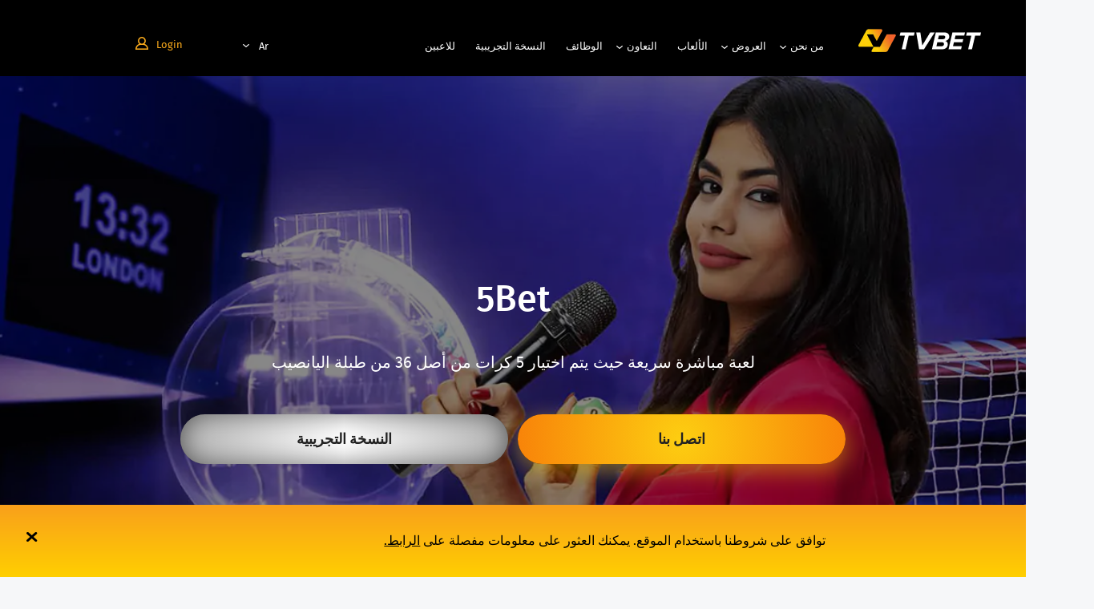

--- FILE ---
content_type: text/html
request_url: https://tvbet.tv/ar/games/5bet-5/
body_size: 12550
content:
<!DOCTYPE html><html lang="ar"><head><meta charset="UTF-8"><meta http-equiv="Content-Type" content="text/html; charset=UTF-8"><meta http-equiv="X-UA-Compatible" content="IE=Edge"><meta name="viewport" content="width=device-width, initial-scale=1.0, maximum-scale=1, user-scalable=0"><meta name="format-detection" content="telephone=no"><link rel="profile" href="http://gmpg.org/xfn/11"><link rel="alternate" href="https://tvbet.tv/en/games/5bet-2/" hreflang="x-default"><meta name='robots' content='max-image-preview:large' />
<link rel="alternate" href="https://tvbet.tv/en/games/5bet-2/" hreflang="en" />
<link rel="alternate" href="https://tvbet.tv/games/5bet/" hreflang="ru" />
<link rel="alternate" href="https://tvbet.tv/ar/games/5bet-5/" hreflang="ar" />
<link rel="alternate" href="https://tvbet.tv/pt/games/5bet-3/" hreflang="pt" />
<link rel="alternate" href="https://tvbet.tv/tr/games/5bet-4/" hreflang="tr" />
<link rel="alternate" href="https://tvbet.tv/zh/games/5bet-6/" hreflang="zh" />
<link rel="alternate" href="https://tvbet.tv/es/games/5bet-7/" hreflang="es" />

	<!-- This site is optimized with the Yoast SEO plugin v15.6.2 - https://yoast.com/wordpress/plugins/seo/ -->
	<title>5Bet - tvbet</title>
	<meta name="description" content="يتم اختيار 5 كرات يانصيب بشكل عشوائي في عملية خلط 36 كرة يانصيب. حاول تخمين الكرات المرقمة التي ستسقط." />
	<meta name="robots" content="index, follow, max-snippet:-1, max-image-preview:large, max-video-preview:-1" />
	<link rel="canonical" href="https://tvbet.tv/ar/games/5bet-5/" />
	<meta property="og:locale" content="ar_AR" />
	<meta property="og:locale:alternate" content="en_US" />
	<meta property="og:locale:alternate" content="ru_RU" />
	<meta property="og:locale:alternate" content="pt_PT" />
	<meta property="og:locale:alternate" content="tr_TR" />
	<meta property="og:locale:alternate" content="zh_CN" />
	<meta property="og:locale:alternate" content="es_ES" />
	<meta property="og:type" content="article" />
	<meta property="og:title" content="5Bet - tvbet" />
	<meta property="og:description" content="يتم اختيار 5 كرات يانصيب بشكل عشوائي في عملية خلط 36 كرة يانصيب. حاول تخمين الكرات المرقمة التي ستسقط." />
	<meta property="og:url" content="https://tvbet.tv/ar/games/5bet-5/" />
	<meta property="og:site_name" content="tvbet" />
	<meta property="article:modified_time" content="2025-04-04T12:29:36+00:00" />
	<meta property="og:image" content="https://tvbet.tv/wp-content/uploads/2020/12/thumbnail-5bet.jpg" />
	<meta property="og:image:width" content="595" />
	<meta property="og:image:height" content="384" />
	<meta name="twitter:card" content="summary_large_image" />
	<script type="application/ld+json" class="yoast-schema-graph">{"@context":"https://schema.org","@graph":[{"@type":"WebSite","@id":"https://tvbet.tv/#website","url":"https://tvbet.tv/","name":"tvbet","description":"The leading live-games provider for casino and sports betting companies","potentialAction":[{"@type":"SearchAction","target":"https://tvbet.tv/?s={search_term_string}","query-input":"required name=search_term_string"}],"inLanguage":"ar"},{"@type":"ImageObject","@id":"https://tvbet.tv/ar/games/5bet-5/#primaryimage","inLanguage":"ar","url":"https://tvbet.tv/wp-content/uploads/2020/12/thumbnail-5bet.jpg","width":595,"height":384},{"@type":"WebPage","@id":"https://tvbet.tv/ar/games/5bet-5/#webpage","url":"https://tvbet.tv/ar/games/5bet-5/","name":"5Bet - tvbet","isPartOf":{"@id":"https://tvbet.tv/#website"},"primaryImageOfPage":{"@id":"https://tvbet.tv/ar/games/5bet-5/#primaryimage"},"datePublished":"2020-12-22T07:52:22+00:00","dateModified":"2025-04-04T12:29:36+00:00","description":"\u064a\u062a\u0645 \u0627\u062e\u062a\u064a\u0627\u0631 5 \u0643\u0631\u0627\u062a \u064a\u0627\u0646\u0635\u064a\u0628 \u0628\u0634\u0643\u0644 \u0639\u0634\u0648\u0627\u0626\u064a \u0641\u064a \u0639\u0645\u0644\u064a\u0629 \u062e\u0644\u0637 36 \u0643\u0631\u0629 \u064a\u0627\u0646\u0635\u064a\u0628. \u062d\u0627\u0648\u0644 \u062a\u062e\u0645\u064a\u0646 \u0627\u0644\u0643\u0631\u0627\u062a \u0627\u0644\u0645\u0631\u0642\u0645\u0629 \u0627\u0644\u062a\u064a \u0633\u062a\u0633\u0642\u0637.","inLanguage":"ar","potentialAction":[{"@type":"ReadAction","target":["https://tvbet.tv/ar/games/5bet-5/"]}]}]}</script>
	<!-- / Yoast SEO plugin. -->


<link rel="alternate" type="application/rss+xml" title="tvbet &laquo; الخلاصة" href="https://tvbet.tv/ar/feed/" />
<link rel="alternate" type="application/rss+xml" title="tvbet &laquo; خلاصة التعليقات" href="https://tvbet.tv/ar/comments/feed/" />
<link rel="stylesheet" href="https://tvbet.tv/wp-content/cache/minify/46512.css" media="all" />





<style id='addtoany-inline-css' type='text/css'>
.a2a_kit .a2a_svg {
	border-radius: 50% !important;
	display: flex !important;
    align-items: center;
}

.a2a_kit .a2a_svg {
	margin: 8px 0;
}

.a2a_svg svg {
	width: 80% !important;
}
</style>
<script src="https://tvbet.tv/wp-content/cache/minify/cc21b.js"></script>


<link rel="https://api.w.org/" href="https://tvbet.tv/wp-json/" /><link rel="alternate" type="application/json" href="https://tvbet.tv/wp-json/wp/v2/games/1618" /><link rel="EditURI" type="application/rsd+xml" title="RSD" href="https://tvbet.tv/xmlrpc.php?rsd" />
<link rel="wlwmanifest" type="application/wlwmanifest+xml" href="https://tvbet.tv/wp-includes/wlwmanifest.xml" /> 
<link rel="stylesheet" href="https://tvbet.tv/wp-content/cache/minify/3baf8.css" media="all" />
<meta name="generator" content="WordPress 5.7.14" />
<link rel='shortlink' href='https://tvbet.tv/?p=1618' />
<link rel="alternate" type="application/json+oembed" href="https://tvbet.tv/wp-json/oembed/1.0/embed?url=https%3A%2F%2Ftvbet.tv%2Far%2Fgames%2F5bet-5%2F" />
<link rel="alternate" type="text/xml+oembed" href="https://tvbet.tv/wp-json/oembed/1.0/embed?url=https%3A%2F%2Ftvbet.tv%2Far%2Fgames%2F5bet-5%2F&#038;format=xml" />

<script data-cfasync="false">
window.a2a_config=window.a2a_config||{};a2a_config.callbacks=[];a2a_config.overlays=[];a2a_config.templates={};a2a_localize = {
	Share: "نشر",
	Save: "حفظ",
	Subscribe: "تابع",
	Email: "Email",
	Bookmark: "مفضلة",
	ShowAll: "عرض الكل",
	ShowLess: "عرض أقل",
	FindServices: "أبحث عن خدمة",
	FindAnyServiceToAddTo: "البحث الفوري عن اي خدمة لإضافتها الى",
	PoweredBy: "بواسطة",
	ShareViaEmail: "Share via email",
	SubscribeViaEmail: "Subscribe via email",
	BookmarkInYourBrowser: "أضف للمفضلة بالمتصفح",
	BookmarkInstructions: "Press Ctrl+D or \u2318+D to bookmark this page",
	AddToYourFavorites: "أضف لمفضلتك",
	SendFromWebOrProgram: "Send from any email address or email program",
	EmailProgram: "Email program",
	More: "More&#8230;",
	ThanksForSharing: "Thanks for sharing!",
	ThanksForFollowing: "Thanks for following!"
};

(function(d,s,a,b){a=d.createElement(s);b=d.getElementsByTagName(s)[0];a.async=1;a.src="https://static.addtoany.com/menu/page.js";b.parentNode.insertBefore(a,b);})(document,"script");
</script>
<script>document.createElement( "picture" );if(!window.HTMLPictureElement && document.addEventListener) {window.addEventListener("DOMContentLoaded", function() {var s = document.createElement("script");s.src = "https://tvbet.tv/wp-content/plugins/webp-express/js/picturefill.min.js";document.body.appendChild(s);});}</script><link rel="icon" href="https://tvbet.tv/wp-content/uploads/2023/11/plugin-icon-1.ico" sizes="32x32" />
<link rel="icon" href="https://tvbet.tv/wp-content/uploads/2023/11/plugin-icon-1.ico" sizes="192x192" />
<link rel="apple-touch-icon" href="https://tvbet.tv/wp-content/uploads/2023/11/plugin-icon-1.ico" />
<meta name="msapplication-TileImage" content="https://tvbet.tv/wp-content/uploads/2023/11/plugin-icon-1.ico" />
<!-- Google Tag Manager -->
<script>(function(w,d,s,l,i){w[l]=w[l]||[];w[l].push({'gtm.start':
new Date().getTime(),event:'gtm.js'});var f=d.getElementsByTagName(s)[0],
j=d.createElement(s),dl=l!='dataLayer'?'&l='+l:'';j.async=true;j.src=
'https://www.googletagmanager.com/gtm.js?id='+i+dl;f.parentNode.insertBefore(j,f);
})(window,document,'script','dataLayer','GTM-WKCP5BBV');</script>
<!-- End Google Tag Manager -->
</head><body class="body" dir="rtl"><!-- Google Tag Manager (noscript) -->
<noscript><iframe src="https://www.googletagmanager.com/ns.html?id=GTM-WKCP5BBV"
height="0" width="0" style="display:none;visibility:hidden"></iframe></noscript>
<!-- End Google Tag Manager (noscript) --><div id="app"> <header class=""><mobile-menu :is-login="false"><template slot="mobileLogo"><a href="https://tvbet.tv/" class="custom-link no-lightbox" title="TVbet_logo" onclick="event.stopPropagation()" target="_self"><picture><source srcset="https://tvbet.tv/wp-content/webp-express/webp-images/uploads/2020/11/tvbet_logo.png.webp" type="image/webp"><img class="mobail-logo webpexpress-processed" src="https://tvbet.tv/wp-content/uploads/2020/11/tvbet_logo.png" alt=""></picture></a> </template><template slot="mobileMenu" slot-scope="props"><div><div class="user-mobail"><div class="user-panel"><i class="icon icon-login user-icon"></i><modal-mixin component-name="LoginForm" modal-class="modal--size_sm"><template #default="{handler}"><span class="ds-caption ds-caption--size_xs ds-caption--color_white" @click.prevent="handler">الحساب الشخصي لشريك</span></template></modal-mixin> </div></div><ul class="mobaile-menu"> <li class="mobaile-menu__item"><a class="mobaile-menu__link submenu__title" href="#" :class="{'is-open': props.submenuOpenIndex === 1 }">من نحن<span class="submenu__arrow" @click.prevent="props.toggleSubmenu(1)"><i class="icon icon-arrow-down"></i></span></a><ul class="submenu" :class="{'is-open': props.submenuOpenIndex === 1 }"> <li class="submenu__item"><a class="submenu__link" href="https://tvbet.tv/ar/%d9%85%d9%86%d9%86%d8%ad%d9%86/">المعلومات عن الشركة</a></li>  <li class="submenu__item"><a class="submenu__link" href="https://tvbet.tv/ar/%d8%a7%d9%84%d8%a3%d8%ae%d8%a8%d8%a7%d8%b1/">الأخبار</a></li>  <li class="submenu__item"><a class="submenu__link" href="https://tvbet.tv/ar/%d8%aa%d9%88%d8%a7%d8%b5%d9%84-%d9%85%d8%b9%d9%86%d8%a7/">تواصل معنا</a></li> </ul></li>   <li class="mobaile-menu__item"><a class="mobaile-menu__link submenu__title" href="https://tvbet.tv/ar/%d8%a7%d9%84%d8%b9%d8%b1%d9%88%d8%b6/" :class="{'is-open': props.submenuOpenIndex === 2 }">العروض<span class="submenu__arrow" @click.prevent="props.toggleSubmenu(2)"><i class="icon icon-arrow-down"></i></span></a><ul class="submenu" :class="{'is-open': props.submenuOpenIndex === 2 }"> <li class="submenu__item"><a class="submenu__link" href="https://tvbet.tv/ar/solutions/retail-3/">Retail</a></li>  <li class="submenu__item"><a class="submenu__link" href="https://tvbet.tv/ar/solutions/web-4/">Web</a></li>  <li class="submenu__item"><a class="submenu__link" href="https://tvbet.tv/ar/solutions/mobile-3/">Mobile</a></li>  <li class="submenu__item"><a class="submenu__link" href="https://tvbet.tv/ar/integration/white-label-3/">White label</a></li>  <li class="submenu__item"><a class="submenu__link" href="https://tvbet.tv/ar/integration/virtual-solution-5/">Virtual solution</a></li>  <li class="submenu__item"><a class="submenu__link" href="https://tvbet.tv/ar/integration/feeds-6/">Feeds</a></li> </ul></li>    <li class="mobaile-menu__item"><a class="mobaile-menu__link" href="https://tvbet.tv/ar/%d8%a7%d9%84%d8%a3%d9%84%d8%b9%d8%a7%d8%a8/">الألعاب</a></li>  <li class="mobaile-menu__item"><a class="mobaile-menu__link submenu__title" href="#" :class="{'is-open': props.submenuOpenIndex === 4 }">التعاون<span class="submenu__arrow" @click.prevent="props.toggleSubmenu(4)"><i class="icon icon-arrow-down"></i></span></a><ul class="submenu" :class="{'is-open': props.submenuOpenIndex === 4 }"> <li class="submenu__item"><a class="submenu__link" href="https://tvbet.tv/ar/cooperation/%d9%84%d9%84%d9%83%d8%a7%d8%b2%d9%8a%d9%86%d9%88/">للكازينو</a></li>  <li class="submenu__item"><a class="submenu__link" href="https://tvbet.tv/ar/cooperation/%d9%84%d9%84%d9%8a%d8%a7%d9%86%d8%b5%d9%8a%d8%a8/">لليانصيب</a></li> </ul></li>    <li class="mobaile-menu__item"><a class="mobaile-menu__link" href="https://tvbet.tv/ar/%d8%a7%d9%84%d9%88%d8%b8%d8%a7%d8%a6%d9%81/">الوظائف</a></li>   <li class="mobaile-menu__item"><a class="mobaile-menu__link" href="https://tvbet.tv/ar/%d8%a7%d9%84%d9%86%d8%b3%d8%ae%d8%a9-%d8%a7%d9%84%d8%aa%d8%ac%d8%b1%d9%8a%d8%a8%d9%8a%d8%a9/">النسخة التجريبية</a></li>   <li class="mobaile-menu__item"><a class="mobaile-menu__link" href="https://tvbet.tv/ar/%d9%84%d9%84%d8%a7%d8%b9%d8%a8%d9%8a%d9%86/">للاعبين</a></li> </ul></div></template><template slot="mobileLanguages" slot-scope="props"><div class="languages-wrapp"><div class="languages js-languages"><span class="languages__item is-active">ar<span class="lang-arrow"><i class="icon-arrow-down"></i></span></span> <a class="languages__item" href="https://tvbet.tv/en/games/5bet-2/">en</a>  <a class="languages__item" href="https://tvbet.tv/games/5bet/">ru</a>  <a class="languages__item" href="https://tvbet.tv/pt/games/5bet-3/">pt</a>  <a class="languages__item" href="https://tvbet.tv/tr/games/5bet-4/">tr</a>  <a class="languages__item" href="https://tvbet.tv/zh/games/5bet-6/">zh</a>  <a class="languages__item" href="https://tvbet.tv/es/games/5bet-7/">es</a> </div></div></template></mobile-menu><section class="ds-section ds-section--space_none ds-section--bg_black section-main-menu"><div class="ds-section__element"><div class="g-container g-container--fit_xl"><div class="g-row g-row--align_end"><div class="g-cell g-cols g-cols--2-lg"><a href="https://tvbet.tv/" class="custom-link no-lightbox" title="TVbet_logo" onclick="event.stopPropagation()" target="_self"><picture><source srcset="https://tvbet.tv/wp-content/webp-express/webp-images/uploads/2020/11/tvbet_logo.png.webp" type="image/webp"><img class="webpexpress-processed" src="https://tvbet.tv/wp-content/uploads/2020/11/tvbet_logo.png" alt=""></picture></a> </div><div class="g-cell g-cols g-cols--7-lg"><ul class="main-menu"> <li class="main-menu__item main-menu__item--submenu-title"><a class="main-menu__link main-menu__link--arrow" href="#">من نحن</a><div class="submenu-mein-wrapp"><ul class="submenu-mein"> <li class="submenu-mein__item"><a class="submenu-mein__link" href="https://tvbet.tv/ar/%d9%85%d9%86%d9%86%d8%ad%d9%86/">المعلومات عن الشركة</a></li>  <li class="submenu-mein__item"><a class="submenu-mein__link" href="https://tvbet.tv/ar/%d8%a7%d9%84%d8%a3%d8%ae%d8%a8%d8%a7%d8%b1/">الأخبار</a></li>  <li class="submenu-mein__item"><a class="submenu-mein__link" href="https://tvbet.tv/ar/%d8%aa%d9%88%d8%a7%d8%b5%d9%84-%d9%85%d8%b9%d9%86%d8%a7/">تواصل معنا</a></li> </ul></div></li>   <li class="main-menu__item main-menu__item--submenu-title"><a class="main-menu__link main-menu__link--arrow" href="https://tvbet.tv/ar/%d8%a7%d9%84%d8%b9%d8%b1%d9%88%d8%b6/">العروض</a><div class="submenu-mein-wrapp"><ul class="submenu-mein"> <li class="submenu-mein__item"><a class="submenu-mein__link" href="https://tvbet.tv/ar/solutions/retail-3/">Retail</a></li>  <li class="submenu-mein__item"><a class="submenu-mein__link" href="https://tvbet.tv/ar/solutions/web-4/">Web</a></li>  <li class="submenu-mein__item"><a class="submenu-mein__link" href="https://tvbet.tv/ar/solutions/mobile-3/">Mobile</a></li>  <li class="submenu-mein__item"><a class="submenu-mein__link" href="https://tvbet.tv/ar/integration/white-label-3/">White label</a></li>  <li class="submenu-mein__item"><a class="submenu-mein__link" href="https://tvbet.tv/ar/integration/virtual-solution-5/">Virtual solution</a></li>  <li class="submenu-mein__item"><a class="submenu-mein__link" href="https://tvbet.tv/ar/integration/feeds-6/">Feeds</a></li> </ul></div></li>    <li class="main-menu__item"><a class="main-menu__link" href="https://tvbet.tv/ar/%d8%a7%d9%84%d8%a3%d9%84%d8%b9%d8%a7%d8%a8/">الألعاب</a></li>  <li class="main-menu__item main-menu__item--submenu-title"><a class="main-menu__link main-menu__link--arrow" href="#">التعاون</a><div class="submenu-mein-wrapp"><ul class="submenu-mein"> <li class="submenu-mein__item"><a class="submenu-mein__link" href="https://tvbet.tv/ar/cooperation/%d9%84%d9%84%d9%83%d8%a7%d8%b2%d9%8a%d9%86%d9%88/">للكازينو</a></li>  <li class="submenu-mein__item"><a class="submenu-mein__link" href="https://tvbet.tv/ar/cooperation/%d9%84%d9%84%d9%8a%d8%a7%d9%86%d8%b5%d9%8a%d8%a8/">لليانصيب</a></li> </ul></div></li>    <li class="main-menu__item"><a class="main-menu__link" href="https://tvbet.tv/ar/%d8%a7%d9%84%d9%88%d8%b8%d8%a7%d8%a6%d9%81/">الوظائف</a></li>   <li class="main-menu__item"><a class="main-menu__link" href="https://tvbet.tv/ar/%d8%a7%d9%84%d9%86%d8%b3%d8%ae%d8%a9-%d8%a7%d9%84%d8%aa%d8%ac%d8%b1%d9%8a%d8%a8%d9%8a%d8%a9/">النسخة التجريبية</a></li>   <li class="main-menu__item"><a class="main-menu__link" href="https://tvbet.tv/ar/%d9%84%d9%84%d8%a7%d8%b9%d8%a8%d9%8a%d9%86/">للاعبين</a></li> </ul></div><div class="g-cell g-cols g-cols--1-lg g-cols--ta_right"><div class="languages-wrapp"><div class="languages js-languages"><span class="languages__item is-active">ar<span class="lang-arrow"><i class="icon-arrow-down"></i></span></span> <a class="languages__item" href="https://tvbet.tv/en/games/5bet-2/">en</a>  <a class="languages__item" href="https://tvbet.tv/games/5bet/">ru</a>  <a class="languages__item" href="https://tvbet.tv/pt/games/5bet-3/">pt</a>  <a class="languages__item" href="https://tvbet.tv/tr/games/5bet-4/">tr</a>  <a class="languages__item" href="https://tvbet.tv/zh/games/5bet-6/">zh</a>  <a class="languages__item" href="https://tvbet.tv/es/games/5bet-7/">es</a> </div></div></div><div class="g-cell g-cols g-cols--2-lg"><div class="user-info"><i class="icon icon-login user-icon"></i><div class="login-btn"><modal-mixin component-name="LoginForm" modal-class="modal--size_sm"><template #default="{handler}"><span class="login-btn__link" @click.prevent="handler"> Login</span></template></modal-mixin></div> </div></div></div></div></div></section></header>  <div class="single-game-banner"><div class="single-game-banner__overlay"></div><picture><source srcset="https://tvbet.tv/wp-content/webp-express/webp-images/uploads/2020/12/5bet-5.jpg.webp" type="image/webp"><img class="single-game-banner__body webpexpress-processed" src="https://tvbet.tv/wp-content/uploads/2020/12/5bet-5.jpg"></picture><div class="single-game-banner__content"><div class="g-container g-container--fit_xl-xl"><div class="g-row g-row--justify_center g-row--ta_center"><div class="g-cell g-cols g-cols--10-md g-cols--8-lg g-cols--6-hd"><h1 class="ds-caption ds-caption--size_lg2 ds-caption--size_lg5-lg ds-caption--color_black ds-caption--color_white-md ds-caption--fw_medium">5Bet</h1><div class="ds-panel ds-panel--space_none ds-panel--space_lg4"><div class="ds-panel__element ds-panel__element--offset_top"><p class="ds-caption ds-caption--size_xs3 ds-caption--size_sm-md ds-caption--color_black ds-caption--color_white-md ds-caption--fw_regular"> لعبة مباشرة سريعة حيث يتم اختيار 5 كرات من أصل 36 من طبلة اليانصيب<br />
</p></div></div><div class="ds-panel ds-panel--space_none ds-panel--space_xl"><div class="ds-panel__element ds-panel__element--offset_top"><div class="g-row"><div class="g-cell g-cols g-cols--6-xs"><div class="ds-panel ds-panel--space_xs3 ds-panel--space_none-md"><div class="ds-panel__element ds-panel__element--offset_bottom"><modal-mixin component-name="ContactUs" modal-class="modal--size_md" :object-item="{&quot;page_id&quot;:1618}"><template #default="{handler}"><button class="button button--size_mini" @click.prevent="handler"><div class="button__body"> اتصل بنا</div></button></template></modal-mixin></div></div></div><div class="g-cell g-cols g-cols--6-xs"><a class="button button--size_mini" href="https://tvbet.tv/ar/%d8%a7%d9%84%d9%86%d8%b3%d8%ae%d8%a9-%d8%a7%d9%84%d8%aa%d8%ac%d8%b1%d9%8a%d8%a8%d9%8a%d8%a9/?id=6"><span class="button__body button__body--white">النسخة التجريبية</span></a></div></div></div></div></div></div></div></div></div><section class="ds-section ds-section--space_xs ds-section--space_lg-lg ds-section--bg_grey"><div class="ds-section__element"><div class="ds-section__content"><div class="g-container g-container--fit_xl-xl"><h2 class="ds-caption ds-caption--size_lg ds-caption--size_lg3-lg ds-caption--color_black ds-caption--fw_medium">عن اللعبة</h2><div class="ds-panel ds-panel--space_none ds-panel--space_lg5"><div class="ds-panel__element ds-panel__element--offset_top"><div class="g-row g-row--space_2lg g-row--appearance_spaced"><div class="g-cell g-cols g-cols--6-md"><div class="g-row g-row--space_2lg g-row--appearance_spaced js-viewer">  <div class="g-cell g-cols g-cols--6-md"><div class="game-media-item js-game-media js-open-image"><picture><source srcset="https://tvbet.tv/wp-content/webp-express/webp-images/uploads/2020/12/5bet-1.jpg.webp" type="image/webp"><img class="game-media-item__image js-image webpexpress-processed" src="https://tvbet.tv/wp-content/uploads/2020/12/5bet-1.jpg" alt="" title=""></picture><div class="game-media-item__overlay js-game-media-overlay"><div class="game-media-item__hover-icon"><i class="icon icon-hover-image"></i></div></div></div></div>    <div class="g-cell g-cols g-cols--6-md"><div class="game-media-item js-game-media js-open-image"><picture><source srcset="https://tvbet.tv/wp-content/webp-express/webp-images/uploads/2020/12/5bet-2-1024x644.png.webp" type="image/webp"><img class="game-media-item__image js-image webpexpress-processed" src="https://tvbet.tv/wp-content/uploads/2020/12/5bet-2-1024x644.png" alt="" title=""></picture><div class="game-media-item__overlay js-game-media-overlay"><div class="game-media-item__hover-icon"><i class="icon icon-hover-image"></i></div></div></div></div>    <div class="g-cell g-cols g-cols--6-md"><div class="game-media-item js-game-media js-open-image"><picture><source srcset="https://tvbet.tv/wp-content/webp-express/webp-images/uploads/2020/12/5bet-3.jpg.webp" type="image/webp"><img class="game-media-item__image js-image webpexpress-processed" src="https://tvbet.tv/wp-content/uploads/2020/12/5bet-3.jpg" alt="" title=""></picture><div class="game-media-item__overlay js-game-media-overlay"><div class="game-media-item__hover-icon"><i class="icon icon-hover-image"></i></div></div></div></div>    <div class="g-cell g-cols g-cols--6-md"><div class="game-media-item js-game-media js-open-image"><picture><source srcset="https://tvbet.tv/wp-content/webp-express/webp-images/uploads/2020/12/5bet-4-1024x830-1.jpg.webp" type="image/webp"><img class="game-media-item__image js-image webpexpress-processed" src="https://tvbet.tv/wp-content/uploads/2020/12/5bet-4-1024x830-1.jpg" alt="5bet" title=""></picture><div class="game-media-item__overlay js-game-media-overlay"><div class="game-media-item__hover-icon"><i class="icon icon-hover-image"></i></div></div></div></div>  </div></div><div class="g-cell g-cols g-cols--6-md"><div class="game-media-item js-game-media js-video-open"><div class="game-media-item__overlay game-media-item__overlay--video js-game-media-overlay js-vide-overlay"><div class="game-media-item__hover-icon game-media-item__hover-icon--play"><i class="icon icon-play"></i></div></div><picture><source srcset="https://tvbet.tv/wp-content/webp-express/webp-images/uploads/2020/12/5bet-1.jpg.webp" type="image/webp"><img class="game-media-item__image js-video-thumbnail webpexpress-processed" src="https://tvbet.tv/wp-content/uploads/2020/12/5bet-1.jpg" alt="" title=""></picture><video class="game-media-item__video js-video" controls="controls" playsinline><source src="https://tvbet.tv/wp-content/uploads/2020/12/5bet.mp4" type="video/mp4"></video></div></div></div></div></div></div></div></div></section><section class="ds-section ds-section--space_xs ds-section--space_lg-lg ds-section--bg_grey"><div class="ds-section__element"><div class="ds-section__content"><div class="g-container g-container--fit_xl-xl"><div class="g-row g-row--space_2lg g-row--appearance_spaced"><div class="g-cell g-cols g-cols--6-md"><div class="game-description"><p>5Bet هي لعبة مباشرة وشعبية حيث يتم اختيار 5 من 36 كرة مرقمة بشكل عشوائي بواسطة آلة اليانصيب. من ميزات اللعبة أنه يمكن للاعب المراهنة على مجموعاته المفضلة من الأرقام والألوان لعدة سحوبات مقدمًا بموجب شروط المجمع أو الفردي.</p>
<p>في عملية خلط 5 كرات يانصيب محظوظ يتم اختيارها عشوائيًا من 36 رقمًا في الأنبوب الناتج. تجري جولة الرهانات على الألعاب الحالية والمقبلة بين المباراة الأولى القادمة واللعبة التالية وتستمر لمدة دقيقتين تقريبًا. تقام الألعاب كل 3 دقائق يوميًا.</p>
<p>الكرات مرقمة من 1 إلى 36 ومطلية بأربعة ألوان &#8211; أزرق وأخضر وأحمر وأصفر. هذا يسمح بإنشاء مجموعات مختلفة من كل من الأرقام والألوان. هناك العديد من خيارات الرهان: عند اختيار التسرب الدقيق واختيار عدم التسرب، وتخمين الرقم الدقيق، والمبلغ الإجمالي لجميع كرات اليانصيب أو الألوان، والفردي/الزوجي لجميع الكرات أو الألوان المرقمة، وترتيب لون كرات اليانصيب المحددة، حالة الكرة المرقمة الأولى أو الأخيرة وغيرها الكثير.</p>
</div></div><div class="g-cell g-cols g-cols--6-md"> <div class="ds-panel ds-panel--space_xs3"><div class="ds-panel__element ds-panel__element--offset_bottom"><div class="about-game-list"><div class="advantage-item"><div class="gradient-circle"><svg xmlns="http://www.w3.org/2000/svg" width="74" height="74" viewbox="0 0 74 74" fill="none"><circle r="35" cx="50%" cy="50%" fill="none" stroke-width="5" stroke="url(#paint908_linear)"></circle><lineargradient id="paint908_linear" gradienttransform="rotate(90)" gradientunits="userSpaceOnUse"><stop stop-color="#ffcf01"><animate attributename="stop-color" dur="5s" values="#ffcf01; #f9a01b; #ffcf01" repeatcount="indefinite"></animate></stop><stop offset="50%" stop-color="#f9a01b"><animate attributename="stop-color" dur="5s" values="#f9a01b; #ffcf01; #f9a01b" repeatcount="indefinite"></animate></stop></lineargradient></svg><div class="gradient-circle__body"><picture><source srcset="https://tvbet.tv/wp-content/webp-express/webp-images/uploads/2020/12/shape_25@2x-2.png.webp" type="image/webp"><img class="gradient-circle__icon webpexpress-processed" src="https://tvbet.tv/wp-content/uploads/2020/12/shape_25@2x-2.png"></picture></div></div><div class="advantage-item__caption advantage-item__caption--game"><h3 class="ds-caption ds-caption--size_sm ds-caption--color_black ds-caption--fw_medium">آلة اليانصيب المعتمدة</h3><p class="ds-caption ds-caption--size_xs4 ds-caption--color_grey ds-caption--fw_regular"> تضمن آلة اليانصيب المعتمدة أن تكون نتائج اللعبة عادلة بنسبة 100٪ وعشوائية تمامًا</p></div></div></div></div></div>  <div class="ds-panel ds-panel--space_xs3"><div class="ds-panel__element ds-panel__element--offset_bottom"><div class="about-game-list"><div class="advantage-item"><div class="gradient-circle"><svg xmlns="http://www.w3.org/2000/svg" width="74" height="74" viewbox="0 0 74 74" fill="none"><circle r="35" cx="50%" cy="50%" fill="none" stroke-width="5" stroke="url(#paint908_linear)"></circle><lineargradient id="paint908_linear" gradienttransform="rotate(90)" gradientunits="userSpaceOnUse"><stop stop-color="#ffcf01"><animate attributename="stop-color" dur="5s" values="#ffcf01; #f9a01b; #ffcf01" repeatcount="indefinite"></animate></stop><stop offset="50%" stop-color="#f9a01b"><animate attributename="stop-color" dur="5s" values="#f9a01b; #ffcf01; #f9a01b" repeatcount="indefinite"></animate></stop></lineargradient></svg><div class="gradient-circle__body"><picture><source srcset="https://tvbet.tv/wp-content/webp-express/webp-images/uploads/2020/12/shape_24@2x-3.png.webp" type="image/webp"><img class="gradient-circle__icon webpexpress-processed" src="https://tvbet.tv/wp-content/uploads/2020/12/shape_24@2x-3.png"></picture></div></div><div class="advantage-item__caption advantage-item__caption--game"><h3 class="ds-caption ds-caption--size_sm ds-caption--color_black ds-caption--fw_medium">العديد من خيارات الرهان</h3><p class="ds-caption ds-caption--size_xs4 ds-caption--color_grey ds-caption--fw_regular"> هناك العديد من خيارات المراهنة في لعبة 5Bet مما يجعل اللعبة أكثر جاذبية وربحية للاعبين</p></div></div></div></div></div>  <div class="ds-panel ds-panel--space_xs3"><div class="ds-panel__element ds-panel__element--offset_bottom"><div class="about-game-list"><div class="advantage-item"><div class="gradient-circle"><svg xmlns="http://www.w3.org/2000/svg" width="74" height="74" viewbox="0 0 74 74" fill="none"><circle r="35" cx="50%" cy="50%" fill="none" stroke-width="5" stroke="url(#paint908_linear)"></circle><lineargradient id="paint908_linear" gradienttransform="rotate(90)" gradientunits="userSpaceOnUse"><stop stop-color="#ffcf01"><animate attributename="stop-color" dur="5s" values="#ffcf01; #f9a01b; #ffcf01" repeatcount="indefinite"></animate></stop><stop offset="50%" stop-color="#f9a01b"><animate attributename="stop-color" dur="5s" values="#f9a01b; #ffcf01; #f9a01b" repeatcount="indefinite"></animate></stop></lineargradient></svg><div class="gradient-circle__body"><picture><source srcset="https://tvbet.tv/wp-content/webp-express/webp-images/uploads/2020/12/shape_26@2x-2.png.webp" type="image/webp"><img class="gradient-circle__icon webpexpress-processed" src="https://tvbet.tv/wp-content/uploads/2020/12/shape_26@2x-2.png"></picture></div></div><div class="advantage-item__caption advantage-item__caption--game"><h3 class="ds-caption ds-caption--size_sm ds-caption--color_black ds-caption--fw_medium">ثلاثة مستويات الفوز بالجائزة الكبرى</h3><p class="ds-caption ds-caption--size_xs4 ds-caption--color_grey ds-caption--fw_regular"> بالإضافة إلى الفوز، يمكن للاعبين الحصول على جائزة كبرى كما يمكن أن يكون هناك ثلاثة منها في اللعبة</p></div></div></div></div></div> </div></div></div></div></div></section><section class="ds-section ds-section--space-xs2 ds-section--space_xl-lg ds-section--background" style="background-image: url(' https://tvbet.tv/wp-content/uploads/2020/12/2-layers-1-2.png')" id="feedback-form"><div class="ds-section__element"><div class="games-advantages-container"><div class="g-container g-container--fit_xl-xl"><h2 class="ds-caption ds-caption--size_lg ds-caption--size_lg3-lg ds-caption--fw_medium ds-caption--color_black">اتصل بنا</h2><div class="ds-panel ds-panel--space_lg5"><div class="ds-panel__element ds-panel__element--offset_vertical"><div class="ds-caption ds-caption--size_xs3 ds-caption--fw_regular ds-caption--lh_md2 ds-caption--color_grey"> هل أنت مستعد لتوسيع نطاق عملك مع TVBET؟ يرجى ملء الاستمارة أدناه، مع الإشارة إلى طلبك في حقل التعليق وسيقوم مديرنا بالاتصال بك على الفور.<br />
</div><contact-form :page-id="1618"></contact-form></div></div></div></div></div></section><section class="ds-section ds-section--space_none ds-section--background" style="background-image: url('https://tvbet.tv/wp-content/uploads/2020/11/main_bg_img.png')"><div class="ds-section__element"><div class="ds-section__content"><div class="g-container g-container--fit_xl-xl"><div class="ds-panel ds-panel--space_lg ds-panel--space_lg2-lg"><div class="ds-panel__element ds-panel__element--offset_vertical"><h2 class="ds-caption ds-caption--size_lg ds-caption--size_lg3-lg ds-caption--fw_medium ds-caption--color_white">ألعابنا التلفزيونية</h2><div class="ds-panel ds-panel--space_xs ds-panel--space_lg3-md"><div class="ds-panel__element ds-panel__element--offset_top"><div class="g-row g-row--space_2lg g-row--appearance_spaced"> <div class="g-cell g-cols g-cols--3-md"><a class="game-item" data-aos="flip-left" href="https://tvbet.tv/ar/games/poker-6/"><picture><source srcset="https://tvbet.tv/wp-content/webp-express/webp-images/uploads/2020/12/thumbnail-poker.jpg.webp" type="image/webp"><img class="game-item__background webpexpress-processed" src="https://tvbet.tv/wp-content/uploads/2020/12/thumbnail-poker.jpg"></picture><span class="game-item__caption"><span class="ds-caption ds-caption--size_xs3 ds-caption--color_white ds-caption--fw_medium">Poker</span></span></a></div>  <div class="g-cell g-cols g-cols--3-md"><a class="game-item" data-aos="flip-left" href="https://tvbet.tv/ar/games/blackjack-3/"><picture><source srcset="https://tvbet.tv/wp-content/webp-express/webp-images/uploads/2020/12/thumbnail-blackjack.jpg.webp" type="image/webp"><img class="game-item__background webpexpress-processed" src="https://tvbet.tv/wp-content/uploads/2020/12/thumbnail-blackjack.jpg"></picture><span class="game-item__caption"><span class="ds-caption ds-caption--size_xs3 ds-caption--color_white ds-caption--fw_medium">Blackjack</span></span></a></div>  <div class="g-cell g-cols g-cols--3-md"><a class="game-item" data-aos="flip-left" href="https://tvbet.tv/ar/games/war-of-elements-4/"><picture><source srcset="https://tvbet.tv/wp-content/webp-express/webp-images/uploads/2020/12/war-of-elements-595-x-384.jpg.webp" type="image/webp"><img class="game-item__background webpexpress-processed" src="https://tvbet.tv/wp-content/uploads/2020/12/war-of-elements-595-x-384.jpg"></picture><span class="game-item__caption"><span class="ds-caption ds-caption--size_xs3 ds-caption--color_white ds-caption--fw_medium">War of Elements</span></span></a></div>  <div class="g-cell g-cols g-cols--3-md"><a class="game-item" data-aos="flip-left" href="https://tvbet.tv/ar/games/1bet-6/"><picture><source srcset="https://tvbet.tv/wp-content/webp-express/webp-images/uploads/2020/12/thumbnail-1bet.jpg.webp" type="image/webp"><img class="game-item__background webpexpress-processed" src="https://tvbet.tv/wp-content/uploads/2020/12/thumbnail-1bet.jpg"></picture><span class="game-item__caption"><span class="ds-caption ds-caption--size_xs3 ds-caption--color_white ds-caption--fw_medium">1Bet</span></span></a></div>  <div class="g-cell g-cols g-cols--3-md"><a class="game-item" data-aos="flip-left" href="https://tvbet.tv/ar/games/7bet-6/"><picture><source srcset="https://tvbet.tv/wp-content/webp-express/webp-images/uploads/2020/12/thumbnail-7bet.jpg.webp" type="image/webp"><img class="game-item__background webpexpress-processed" src="https://tvbet.tv/wp-content/uploads/2020/12/thumbnail-7bet.jpg"></picture><span class="game-item__caption"><span class="ds-caption ds-caption--size_xs3 ds-caption--color_white ds-caption--fw_medium">7Bet</span></span></a></div>  <div class="g-cell g-cols g-cols--3-md"><a class="game-item" data-aos="flip-left" href="https://tvbet.tv/ar/games/wheelbet-6/"><picture><source srcset="https://tvbet.tv/wp-content/webp-express/webp-images/uploads/2020/12/thumbnail-wheelbet.jpg.webp" type="image/webp"><img class="game-item__background webpexpress-processed" src="https://tvbet.tv/wp-content/uploads/2020/12/thumbnail-wheelbet.jpg"></picture><span class="game-item__caption"><span class="ds-caption ds-caption--size_xs3 ds-caption--color_white ds-caption--fw_medium">Wheelbet</span></span></a></div>  <div class="g-cell g-cols g-cols--3-md"><a class="game-item" data-aos="flip-left" href="https://tvbet.tv/ar/games/5bet-5/"><picture><source srcset="https://tvbet.tv/wp-content/webp-express/webp-images/uploads/2020/12/thumbnail-5bet.jpg.webp" type="image/webp"><img class="game-item__background webpexpress-processed" src="https://tvbet.tv/wp-content/uploads/2020/12/thumbnail-5bet.jpg"></picture><span class="game-item__caption"><span class="ds-caption ds-caption--size_xs3 ds-caption--color_white ds-caption--fw_medium">5Bet</span></span></a></div>  <div class="g-cell g-cols g-cols--3-md"><a class="game-item" data-aos="flip-left" href="https://tvbet.tv/ar/games/lucky6-5/"><picture><source srcset="https://tvbet.tv/wp-content/webp-express/webp-images/uploads/2020/12/thumbnail-lucky6.jpg.webp" type="image/webp"><img class="game-item__background webpexpress-processed" src="https://tvbet.tv/wp-content/uploads/2020/12/thumbnail-lucky6.jpg"></picture><span class="game-item__caption"><span class="ds-caption ds-caption--size_xs3 ds-caption--color_white ds-caption--fw_medium">Lucky 6</span></span></a></div>  <div class="g-cell g-cols g-cols--3-md"><a class="game-item" data-aos="flip-left" href="https://tvbet.tv/ar/games/keno-6/"><picture><source srcset="https://tvbet.tv/wp-content/webp-express/webp-images/uploads/2020/12/thumbnail-keno.jpg.webp" type="image/webp"><img class="game-item__background webpexpress-processed" src="https://tvbet.tv/wp-content/uploads/2020/12/thumbnail-keno.jpg"></picture><span class="game-item__caption"><span class="ds-caption ds-caption--size_xs3 ds-caption--color_white ds-caption--fw_medium">Keno</span></span></a></div>  <div class="g-cell g-cols g-cols--3-md"><a class="game-item" data-aos="flip-left" href="https://tvbet.tv/ar/games/fast-keno-3/"><picture><source srcset="https://tvbet.tv/wp-content/webp-express/webp-images/uploads/2023/05/thumbnail-fastkeno.jpg.webp" type="image/webp"><img class="game-item__background webpexpress-processed" src="https://tvbet.tv/wp-content/uploads/2023/05/thumbnail-fastkeno.jpg"></picture><span class="game-item__caption"><span class="ds-caption ds-caption--size_xs3 ds-caption--color_white ds-caption--fw_medium">Fast Keno</span></span></a></div>  <div class="g-cell g-cols g-cols--3-md"><a class="game-item" data-aos="flip-left" href="https://tvbet.tv/ar/games/wheelbet-bonus-2/"><picture><source srcset="https://tvbet.tv/wp-content/webp-express/webp-images/uploads/2025/10/595x384-wheelbetbonus-webstire-picture.jpg.webp" type="image/webp"><img class="game-item__background webpexpress-processed" src="https://tvbet.tv/wp-content/uploads/2025/10/595x384-wheelbetbonus-webstire-picture.jpg"></picture><span class="game-item__caption"><span class="ds-caption ds-caption--size_xs3 ds-caption--color_white ds-caption--fw_medium">WheelBet Bonus</span></span></a></div> </div></div></div></div></div></div></div></div></section><section class="ds-section ds-section--space-xs2 ds-section--space_xl-lg"><div class="ds-section__element"><div class="games-advantages-container"><div class="g-container g-container--fit_xl-xl"><h2 class="ds-caption ds-caption--size_lg ds-caption--size_lg3-lg ds-caption--fw_medium ds-caption--color_black ds-caption--ta_center" data-aos="fade-right">عروضنا</h2><div class="ds-panel ds-panel--space_xl"><div class="ds-panel__element ds-panel__element--offset_vertical"><div class="g-row g-row--appearance_spaced g-row--space_2lg"> <div class="g-cell g-cols g-cols--4-md"><a class="solutions-card" href="https://tvbet.tv/ar/solutions/retail-3/" data-aos="fade-up" data-aos-duration="800"><div class="solutions-card__overlay"></div><img class="solutions-card__thumbnail" src="https://tvbet.tv/wp-content/uploads/2020/11/layer_77.svg"/><div class="solutions-card__container"><h3 class="ds-caption ds-caption--size_sm ds-caption--fw_medium ds-caption--color_white">Retail</h3><div class="solutions-card__text"><div class="ds-panel ds-panel--space_xs2"><div class="ds-panel__element ds-panel__element--offset_top"><p class="ds-caption ds-caption--size_xs4 ds-caption--fw_regular ds-caption--color_grey">اتصال TVBET بالكازينوهات الأرضية ومحلات المراهنات</p></div></div></div></div></a></div>  <div class="g-cell g-cols g-cols--4-md"><a class="solutions-card" href="https://tvbet.tv/ar/solutions/web-4/" data-aos="fade-up" data-aos-duration="1600"><div class="solutions-card__overlay"></div><picture><source srcset="https://tvbet.tv/wp-content/webp-express/webp-images/uploads/2020/12/cards1-2-300x203.jpg.webp" type="image/webp"><img class="solutions-card__thumbnail webpexpress-processed" src="https://tvbet.tv/wp-content/uploads/2020/12/cards1-2-300x203.jpg"></picture><div class="solutions-card__container"><h3 class="ds-caption ds-caption--size_sm ds-caption--fw_medium ds-caption--color_white">Web</h3><div class="solutions-card__text"><div class="ds-panel ds-panel--space_xs2"><div class="ds-panel__element ds-panel__element--offset_top"><p class="ds-caption ds-caption--size_xs4 ds-caption--fw_regular ds-caption--color_grey">ألعاب TVBET الحية للمواقع والمنصات</p></div></div></div></div></a></div>  <div class="g-cell g-cols g-cols--4-md"><a class="solutions-card" href="https://tvbet.tv/ar/solutions/mobile-3/" data-aos="fade-up" data-aos-duration="2400"><div class="solutions-card__overlay"></div><picture><source srcset="https://tvbet.tv/wp-content/webp-express/webp-images/uploads/2020/12/cards1-1-300x203.jpg.webp" type="image/webp"><img class="solutions-card__thumbnail webpexpress-processed" src="https://tvbet.tv/wp-content/uploads/2020/12/cards1-1-300x203.jpg"></picture><div class="solutions-card__container"><h3 class="ds-caption ds-caption--size_sm ds-caption--fw_medium ds-caption--color_white">Mobile</h3><div class="solutions-card__text"><div class="ds-panel ds-panel--space_xs2"><div class="ds-panel__element ds-panel__element--offset_top"><p class="ds-caption ds-caption--size_xs4 ds-caption--fw_regular ds-caption--color_grey">تكامل TVBET في التطبيقات والمواقع المستجيبة</p></div></div></div></div></a></div> </div></div></div><h2 class="ds-caption ds-caption--size_lg ds-caption--size_lg3-lg ds-caption--fw_medium ds-caption--ta_center" data-aos="fade-left">تنسيقات التكامل</h2><div class="ds-panel ds-panel--space_lg"><div class="ds-panel__element ds-panel__element--offset_vertical"><div class="g-row g-row--appearance_spaced g-row--space_2lg"> <div class="g-cell g-cols g-cols--4-md"><a class="integration-card integration-card--white" href="https://tvbet.tv/ar/integration/feeds-6/" data-aos="fade-up" data-aos-duration="800"><h3 class="ds-caption ds-caption--size_sm ds-caption--fw_medium ds-caption--color_black">Feeds</h3><span class="ds-panel ds-panel--space_xs2"><span class="ds-panel__element ds-panel__element--offset_top"><p class="ds-caption ds-caption--size_xs4 ds-caption--fw_regular ds-caption--color_grey">تخصيص اتصال ألعاب TVBET الحية</p></span></span></a></div>  <div class="g-cell g-cols g-cols--4-md"><a class="integration-card integration-card--white" href="https://tvbet.tv/ar/integration/virtual-solution-5/" data-aos="fade-up" data-aos-duration="1600"><h3 class="ds-caption ds-caption--size_sm ds-caption--fw_medium ds-caption--color_black">Virtual solution</h3><span class="ds-panel ds-panel--space_xs2"><span class="ds-panel__element ds-panel__element--offset_top"><p class="ds-caption ds-caption--size_xs4 ds-caption--fw_regular ds-caption--color_grey">قاعدة لألعاب TVBET الحية دون الارتباط بشبكة الإنترنت.</p></span></span></a></div>  <div class="g-cell g-cols g-cols--4-md"><a class="integration-card integration-card--white" href="https://tvbet.tv/ar/integration/white-label-3/" data-aos="fade-up" data-aos-duration="2400"><h3 class="ds-caption ds-caption--size_sm ds-caption--fw_medium ds-caption--color_black">White label</h3><span class="ds-panel ds-panel--space_xs2"><span class="ds-panel__element ds-panel__element--offset_top"><p class="ds-caption ds-caption--size_xs4 ds-caption--fw_regular ds-caption--color_grey">مجموعة واسعة من خيارات العلامات التجارية لتكييف المنتج</p></span></span></a></div> </div></div></div></div></div></div></section><section class="ds-section ds-section--space-xs2 ds-section--space_lg3-lg ds-section--bg_grey"><div class="ds-section__element"><div class="games-advantages-container"><div class="g-container g-container--fit_xl-xl"><h2 class="ds-caption ds-caption--size_lg ds-caption--size_lg3-lg ds-caption--fw_medium ds-caption--color_black">شركاؤنا</h2><div class="ds-panel ds-panel--space_xl"><div class="ds-panel__element ds-panel__element--offset_vertical"><h3 class="ds-caption ds-caption--size_sm ds-caption--fw_medium ds-caption--color_black" data-aos="fade-right"> Platforms</h3><partners-slider :partners="[{&quot;logo&quot;:&quot;https:\/\/tvbet.tv\/wp-content\/uploads\/2023\/05\/tgo-1.png&quot;,&quot;link&quot;:&quot;&quot;,&quot;background_color&quot;:&quot;#fff&quot;},{&quot;logo&quot;:&quot;https:\/\/tvbet.tv\/wp-content\/uploads\/2022\/12\/blueocean_logo_color.png&quot;,&quot;link&quot;:&quot;&quot;,&quot;background_color&quot;:&quot;#fff&quot;},{&quot;logo&quot;:&quot;https:\/\/tvbet.tv\/wp-content\/uploads\/2022\/09\/logo.svg&quot;,&quot;link&quot;:&quot;&quot;,&quot;background_color&quot;:&quot;#000000&quot;},{&quot;logo&quot;:&quot;https:\/\/tvbet.tv\/wp-content\/uploads\/2021\/09\/gamelogo.gif&quot;,&quot;link&quot;:&quot;&quot;,&quot;background_color&quot;:&quot;#fff&quot;},{&quot;logo&quot;:&quot;https:\/\/tvbet.tv\/wp-content\/uploads\/2021\/08\/mondo-gaming.png&quot;,&quot;link&quot;:&quot;&quot;,&quot;background_color&quot;:&quot;#fff&quot;},{&quot;logo&quot;:&quot;https:\/\/tvbet.tv\/wp-content\/uploads\/2021\/07\/1200px-softgamings_logo.svg.png&quot;,&quot;link&quot;:&quot;&quot;,&quot;background_color&quot;:&quot;#fff&quot;},{&quot;logo&quot;:&quot;https:\/\/tvbet.tv\/wp-content\/uploads\/2021\/06\/logo-retina.png&quot;,&quot;link&quot;:&quot;&quot;,&quot;background_color&quot;:&quot;#fff&quot;},{&quot;logo&quot;:&quot;https:\/\/tvbet.tv\/wp-content\/uploads\/2021\/04\/nuxgame-transparent.png&quot;,&quot;link&quot;:&quot;&quot;,&quot;background_color&quot;:&quot;#fff&quot;},{&quot;logo&quot;:&quot;https:\/\/tvbet.tv\/wp-content\/uploads\/2021\/04\/prisma_gaming_logo.jpg&quot;,&quot;link&quot;:&quot;&quot;,&quot;background_color&quot;:&quot;#fff&quot;},{&quot;logo&quot;:&quot;https:\/\/tvbet.tv\/wp-content\/uploads\/2021\/03\/pronet-logo-with-slogan-bright.jpg&quot;,&quot;link&quot;:&quot;&quot;,&quot;background_color&quot;:&quot;#fff&quot;},{&quot;logo&quot;:&quot;https:\/\/tvbet.tv\/wp-content\/uploads\/2021\/02\/imperium-games_main2.png&quot;,&quot;link&quot;:&quot;&quot;,&quot;background_color&quot;:null},{&quot;logo&quot;:&quot;https:\/\/tvbet.tv\/wp-content\/uploads\/2021\/02\/klas2.jpg&quot;,&quot;link&quot;:&quot;&quot;,&quot;background_color&quot;:&quot;#000000&quot;},{&quot;logo&quot;:&quot;https:\/\/tvbet.tv\/wp-content\/uploads\/2021\/02\/topplay.png&quot;,&quot;link&quot;:&quot;&quot;,&quot;background_color&quot;:&quot;#000000&quot;},{&quot;logo&quot;:&quot;https:\/\/tvbet.tv\/wp-content\/uploads\/2021\/02\/global-bet.io_9b34855609a645446a3edcb36446240d.png&quot;,&quot;link&quot;:&quot;&quot;,&quot;background_color&quot;:&quot;#000000&quot;},{&quot;logo&quot;:&quot;https:\/\/tvbet.tv\/wp-content\/uploads\/2021\/02\/wac.png&quot;,&quot;link&quot;:&quot;&quot;,&quot;background_color&quot;:null},{&quot;logo&quot;:&quot;https:\/\/tvbet.tv\/wp-content\/uploads\/2021\/02\/digitain.png&quot;,&quot;link&quot;:&quot;&quot;,&quot;background_color&quot;:null},{&quot;logo&quot;:&quot;https:\/\/tvbet.tv\/wp-content\/uploads\/2021\/02\/betconstruct.png&quot;,&quot;link&quot;:&quot;&quot;,&quot;background_color&quot;:null},{&quot;logo&quot;:&quot;https:\/\/tvbet.tv\/wp-content\/uploads\/2021\/02\/evona.png&quot;,&quot;link&quot;:&quot;&quot;,&quot;background_color&quot;:null}]"></partners-slider></div></div><div class="ds-panel ds-panel--space_md"><div class="ds-panel__element ds-panel__element--offset_vertical"><h3 class="ds-caption ds-caption--size_sm ds-caption--fw_medium ds-caption--color_black" data-aos="fade-right"> Operators</h3><partners-slider :partners="[{&quot;logo&quot;:&quot;https:\/\/tvbet.tv\/wp-content\/uploads\/2022\/09\/megaperi-192.png&quot;,&quot;link&quot;:&quot;&quot;,&quot;background_color&quot;:&quot;#000000&quot;},{&quot;logo&quot;:&quot;https:\/\/tvbet.tv\/wp-content\/uploads\/2022\/09\/logo_2.png&quot;,&quot;link&quot;:&quot;&quot;,&quot;background_color&quot;:&quot;#020202&quot;},{&quot;logo&quot;:&quot;https:\/\/tvbet.tv\/wp-content\/uploads\/2022\/09\/zjbm4zyj3gux5rbd-1627393371.png&quot;,&quot;link&quot;:&quot;&quot;,&quot;background_color&quot;:&quot;#020202&quot;},{&quot;logo&quot;:&quot;https:\/\/tvbet.tv\/wp-content\/uploads\/2022\/09\/gmnxevlefvk1oj3u-1606915404.png&quot;,&quot;link&quot;:&quot;&quot;,&quot;background_color&quot;:&quot;#020202&quot;},{&quot;logo&quot;:&quot;https:\/\/tvbet.tv\/wp-content\/uploads\/2021\/08\/logo250x250-1-1.png&quot;,&quot;link&quot;:&quot;&quot;,&quot;background_color&quot;:&quot;#fff&quot;},{&quot;logo&quot;:&quot;https:\/\/tvbet.tv\/wp-content\/uploads\/2021\/08\/superbet_red_4x_45c48c.png&quot;,&quot;link&quot;:&quot;&quot;,&quot;background_color&quot;:&quot;#fff&quot;},{&quot;logo&quot;:&quot;https:\/\/tvbet.tv\/wp-content\/uploads\/2021\/08\/bez-nazvaniya-2.png&quot;,&quot;link&quot;:&quot;&quot;,&quot;background_color&quot;:&quot;#0c0c0c&quot;},{&quot;logo&quot;:&quot;https:\/\/tvbet.tv\/wp-content\/uploads\/2021\/08\/betclic-logo.png&quot;,&quot;link&quot;:&quot;&quot;,&quot;background_color&quot;:&quot;#fff&quot;},{&quot;logo&quot;:&quot;https:\/\/tvbet.tv\/wp-content\/uploads\/2021\/06\/409-4091815_lv-bet-logo-png.png&quot;,&quot;link&quot;:&quot;&quot;,&quot;background_color&quot;:&quot;#fff&quot;},{&quot;logo&quot;:&quot;https:\/\/tvbet.tv\/wp-content\/uploads\/2021\/02\/totogaming.png&quot;,&quot;link&quot;:&quot;&quot;,&quot;background_color&quot;:&quot;&quot;},{&quot;logo&quot;:&quot;https:\/\/tvbet.tv\/wp-content\/uploads\/2021\/02\/melbet.jpeg&quot;,&quot;link&quot;:&quot;&quot;,&quot;background_color&quot;:null},{&quot;logo&quot;:&quot;https:\/\/tvbet.tv\/wp-content\/uploads\/2021\/02\/new-logo-favbet-final-banda.jpg&quot;,&quot;link&quot;:&quot;&quot;,&quot;background_color&quot;:&quot;#fff&quot;},{&quot;logo&quot;:&quot;https:\/\/tvbet.tv\/wp-content\/uploads\/2021\/02\/golpas_logo.png&quot;,&quot;link&quot;:&quot;&quot;,&quot;background_color&quot;:null},{&quot;logo&quot;:&quot;https:\/\/tvbet.tv\/wp-content\/uploads\/2021\/02\/europebet_logo.png&quot;,&quot;link&quot;:&quot;&quot;,&quot;background_color&quot;:null},{&quot;logo&quot;:&quot;https:\/\/tvbet.tv\/wp-content\/uploads\/2021\/02\/pin-up_1.png&quot;,&quot;link&quot;:&quot;&quot;,&quot;background_color&quot;:null},{&quot;logo&quot;:&quot;https:\/\/tvbet.tv\/wp-content\/uploads\/2021\/02\/boomtotal.png&quot;,&quot;link&quot;:&quot;&quot;,&quot;background_color&quot;:null},{&quot;logo&quot;:&quot;https:\/\/tvbet.tv\/wp-content\/uploads\/2021\/02\/logo-maxline-2.png&quot;,&quot;link&quot;:&quot;&quot;,&quot;background_color&quot;:null},{&quot;logo&quot;:&quot;https:\/\/tvbet.tv\/wp-content\/uploads\/2021\/02\/betfan.png&quot;,&quot;link&quot;:&quot;&quot;,&quot;background_color&quot;:null},{&quot;logo&quot;:&quot;https:\/\/tvbet.tv\/wp-content\/uploads\/2021\/02\/mostbet.png&quot;,&quot;link&quot;:&quot;&quot;,&quot;background_color&quot;:null},{&quot;logo&quot;:&quot;https:\/\/tvbet.tv\/wp-content\/uploads\/2021\/02\/tennisi.png&quot;,&quot;link&quot;:&quot;&quot;,&quot;background_color&quot;:null},{&quot;logo&quot;:&quot;https:\/\/tvbet.tv\/wp-content\/uploads\/2021\/02\/supernowa.png&quot;,&quot;link&quot;:&quot;&quot;,&quot;background_color&quot;:null},{&quot;logo&quot;:&quot;https:\/\/tvbet.tv\/wp-content\/uploads\/2021\/02\/apuestatotal.png&quot;,&quot;link&quot;:&quot;&quot;,&quot;background_color&quot;:null},{&quot;logo&quot;:&quot;https:\/\/tvbet.tv\/wp-content\/uploads\/2021\/02\/logo-parimatch-yellow-cmyk.png&quot;,&quot;link&quot;:&quot;&quot;,&quot;background_color&quot;:null}]"></partners-slider></div></div></div></div></div></section><section class="ds-section ds-section--space-xs2 ds-section--space_lg3-lg ds-section--background" style="background-image: url('https://tvbet.tv/wp-content/uploads/2021/01/2-layers.png')"><div class="ds-section__element"><div class="games-advantages-container"><div class="g-container g-container--fit_xl-xl"><h2 class="ds-caption ds-caption--size_lg ds-caption--size_lg3-lg ds-caption--fw_medium ds-caption--color_black" data-aos="fade-right">تواصل معنا</h2><div class="ds-panel ds-panel--space_lg5"><div class="ds-panel__element ds-panel__element--offset_vertical"><div class="g-row g-row--align_center"><div class="g-cell g-cols g-cols--9-md"><div class="ds-caption ds-caption--size_xs3 ds-caption--fw_regular ds-caption--lh_md2 ds-caption--color_black" data-aos="fade-left">يُرجى كتابة طلبك هنا، إذا كنت ترغب في مناقشة التعاون المحتمل، أو اترك تعليقك بخصوص أي أسئلة أخرى لفريقنا. سنكون سعداء للرد على رسائلكم.<br />
</div></div><div class="g-cell g-cols g-cols--3-md"><div class="have-questions-btn-wrapp"><a class="button button--size_full" data-aos="fade-up-left" href="#feedback-form"><span class="button__body button__body--dark">ارسل لنا عبر البريد الإلكتروني
</span></a></div></div></div></div></div></div></div></div></section>  <section class="ds-section ds-section--space_none ds-section--bg_black section-footer"><div class="ds-section__element"><div class="g-container g-container--fit_xl"><div class="g-row g-row--appearance_spaced g-row--space_2lg"><div class="g-cell g-cols g-cols--5-md g-cols--6-lg"><div class="ds-panel ds-panel--space_xl ds-panel--space_none-md"><div class="ds-panel__element ds-panel__element--offset_bottom"><a href="https://tvbet.tv/" class="custom-link no-lightbox" title="TVbet_logo" onclick="event.stopPropagation()" target="_self"><picture><source srcset="https://tvbet.tv/wp-content/webp-express/webp-images/uploads/2020/11/tvbet_logo.png.webp" type="image/webp"><img class="webpexpress-processed" src="https://tvbet.tv/wp-content/uploads/2020/11/tvbet_logo.png" alt=""></picture></a> </div></div><div class="footer-separate footer-separate--offset"></div><div class="g-row"><div class="g-cell g-cols g-cols--6-lg"><div class="footer-element footer-element--address"><p class="ds-caption ds-caption--color_grey ds-caption--size_xs ds-caption--fw_regular">ألعاب التلفزيون ليرة سورية. أو ، أليجي جيروزوليمسكي 92 ، الطابق 10 ، 00-807 وارسو ، بولندا</p></div><div class="footer-element footer-element--mail"><a class="ds-caption ds-caption--color_grey ds-caption--size_xs ds-caption--fw_regular" href="mailto:sales@tvbet.tv">sales@tvbet.tv</a><a class="ds-caption ds-caption--color_grey ds-caption--size_xs ds-caption--fw_regular" href="mailto:sales@tvbet.tv">marketing@tvbet.tv</a></div><div class="footer-element footer-element--user"><modal-mixin component-name="LoginForm" modal-class="modal--size_sm"><template #default="{handler}"><span class="ds-caption ds-caption--color_orange ds-caption--size_xs ds-caption--fw_regular ds-caption--link" @click.prevent="handler">الحساب الشخصي لشريك</span></template></modal-mixin></div> </div></div></div><div class="g-cell g-cols g-cols--5-md g-cols--4-lg"><div class="g-row"><div class="g-cell g-cols g-cols--6-xs"><div class="footer-menu-body"><p class="ds-caption ds-caption--size_xs2 ds-caption--color_white ds-caption--fw_bold">مننحن من نحن</p><ul class="footer-menu"> <li><li><a class="ds-caption ds-caption--color_grey ds-caption--size_xs ds-caption--fw_regular ds-caption--lh_md2" href="https://tvbet.tv/ar/%d9%85%d9%86%d9%86%d8%ad%d9%86/">المعلومات عن الشركة</a></li></li>  <li><li><a class="ds-caption ds-caption--color_grey ds-caption--size_xs ds-caption--fw_regular ds-caption--lh_md2" href="https://tvbet.tv/ar/%d8%a7%d9%84%d8%a3%d8%ae%d8%a8%d8%a7%d8%b1/">الأخبار</a></li></li>  <li><li><a class="ds-caption ds-caption--color_grey ds-caption--size_xs ds-caption--fw_regular ds-caption--lh_md2" href="https://tvbet.tv/ar/%d8%aa%d9%88%d8%a7%d8%b5%d9%84-%d9%85%d8%b9%d9%86%d8%a7/">تواصل معنا</a></li></li>  <li><li><a class="ds-caption ds-caption--color_grey ds-caption--size_xs ds-caption--fw_regular ds-caption--lh_md2" href="https://tvbet.tv/ar/%d8%a7%d9%84%d9%88%d8%b8%d8%a7%d8%a6%d9%81/">الوظائف</a></li></li> </ul></div></div><div class="g-cell g-cols g-cols--6-xs"><div class="footer-menu-body"><p class="ds-caption ds-caption--size_xs2 ds-caption--color_white ds-caption--fw_bold">التعاون</p><ul class="footer-menu"> <li><li><a class="ds-caption ds-caption--color_grey ds-caption--size_xs ds-caption--fw_regular ds-caption--lh_md2" href="https://tvbet.tv/ar/cooperation/%d9%84%d9%84%d9%83%d8%a7%d8%b2%d9%8a%d9%86%d9%88/">للكازينو</a></li></li>  <li><li><a class="ds-caption ds-caption--color_grey ds-caption--size_xs ds-caption--fw_regular ds-caption--lh_md2" href="https://tvbet.tv/ar/cooperation/%d9%84%d9%84%d9%8a%d8%a7%d9%86%d8%b5%d9%8a%d8%a8/">لليانصيب</a></li></li> </ul></div></div><div class="g-cell g-cols g-cols--6-xs"><div class="footer-menu-body"><p class="ds-caption ds-caption--size_xs2 ds-caption--color_white ds-caption--fw_bold">العروض</p><ul class="footer-menu"> <li><li><a class="ds-caption ds-caption--color_grey ds-caption--size_xs ds-caption--fw_regular ds-caption--lh_md2" href="https://tvbet.tv/ar/solutions/retail-3/">Retail</a></li></li>  <li><li><a class="ds-caption ds-caption--color_grey ds-caption--size_xs ds-caption--fw_regular ds-caption--lh_md2" href="https://tvbet.tv/ar/solutions/web-4/">Web</a></li></li>  <li><li><a class="ds-caption ds-caption--color_grey ds-caption--size_xs ds-caption--fw_regular ds-caption--lh_md2" href="https://tvbet.tv/ar/solutions/mobile-3/">Mobile</a></li></li>  <li><li><a class="ds-caption ds-caption--color_grey ds-caption--size_xs ds-caption--fw_regular ds-caption--lh_md2" href="https://tvbet.tv/ar/integration/white-label-3/">White label</a></li></li>  <li><li><a class="ds-caption ds-caption--color_grey ds-caption--size_xs ds-caption--fw_regular ds-caption--lh_md2" href="https://tvbet.tv/ar/integration/virtual-solution-5/">Virtual solution</a></li></li>  <li><li><a class="ds-caption ds-caption--color_grey ds-caption--size_xs ds-caption--fw_regular ds-caption--lh_md2" href="https://tvbet.tv/ar/integration/feeds-6/">Feeds</a></li></li> </ul></div></div><div class="g-cell g-cols g-cols--6-xs"><div class="footer-menu-body"><p class="ds-caption ds-caption--size_xs2 ds-caption--color_white ds-caption--fw_bold">النسخة التجريبية</p><ul class="footer-menu"> <li><li><a class="ds-caption ds-caption--color_grey ds-caption--size_xs ds-caption--fw_regular ds-caption--lh_md2" href="https://tvbet.tv/ar/%d8%a7%d9%84%d9%86%d8%b3%d8%ae%d8%a9-%d8%a7%d9%84%d8%aa%d8%ac%d8%b1%d9%8a%d8%a8%d9%8a%d8%a9/">النسخة التجريبية</a></li></li>  <li><li><a class="ds-caption ds-caption--color_grey ds-caption--size_xs ds-caption--fw_regular ds-caption--lh_md2" href="https://tvbet.tv/ar/%d8%a7%d9%84%d8%b9%d8%b1%d9%88%d8%b6/">العروض</a></li></li>  <li><li><a class="ds-caption ds-caption--color_grey ds-caption--size_xs ds-caption--fw_regular ds-caption--lh_md2" href="https://tvbet.tv/ar/%d9%84%d9%84%d8%a7%d8%b9%d8%a8%d9%8a%d9%86-2/">للاعبين</a></li></li> </ul></div></div></div></div><div class="g-cell g-cols g-cols--2-md"><div class="footer-menu-body"><p class="ds-caption ds-caption--size_xs2 ds-caption--color_white ds-caption--fw_bold">ألعابنا التلفزيونية</p><ul class="footer-menu"> <li><li><a class="ds-caption ds-caption--color_grey ds-caption--size_xs ds-caption--fw_regular ds-caption--lh_md2" href="https://tvbet.tv/ar/games/poker-6/">Poker</a></li></li>  <li><li><a class="ds-caption ds-caption--color_grey ds-caption--size_xs ds-caption--fw_regular ds-caption--lh_md2" href="https://tvbet.tv/ar/games/blackjack-3/">Blackjack</a></li></li>  <li><li><a class="ds-caption ds-caption--color_grey ds-caption--size_xs ds-caption--fw_regular ds-caption--lh_md2" href="https://tvbet.tv/ar/games/war-of-elements-4/">War of Elements</a></li></li>  <li><li><a class="ds-caption ds-caption--color_grey ds-caption--size_xs ds-caption--fw_regular ds-caption--lh_md2" href="https://tvbet.tv/ar/games/wheelbet-6/">Wheelbet</a></li></li>  <li><li><a class="ds-caption ds-caption--color_grey ds-caption--size_xs ds-caption--fw_regular ds-caption--lh_md2" href="https://tvbet.tv/ar/games/1bet-6/">1Bet</a></li></li>  <li><li><a class="ds-caption ds-caption--color_grey ds-caption--size_xs ds-caption--fw_regular ds-caption--lh_md2" href="https://tvbet.tv/ar/games/5bet-5/">5Bet</a></li></li>  <li><li><a class="ds-caption ds-caption--color_grey ds-caption--size_xs ds-caption--fw_regular ds-caption--lh_md2" href="https://tvbet.tv/ar/games/7bet-6/">7Bet</a></li></li>  <li><li><a class="ds-caption ds-caption--color_grey ds-caption--size_xs ds-caption--fw_regular ds-caption--lh_md2" href="https://tvbet.tv/ar/games/lucky6-5/">Lucky 6</a></li></li>  <li><li><a class="ds-caption ds-caption--color_grey ds-caption--size_xs ds-caption--fw_regular ds-caption--lh_md2" href="https://tvbet.tv/ar/games/keno-6/">Keno</a></li></li> </ul></div></div></div><div class="footer-separate"></div><div class="copyright-line copyright-line--desctop"><div class="copyright-line__item"><p class="ds-caption ds-caption--color_grey ds-caption--size_xs ds-caption--fw_regular">TVbet.tv 2021</p><span class="copyright-separate"></span><a class="ds-caption ds-caption--size_xs ds-caption--color_orange ds-caption--link2" href="https://tvbet.tv/ar/%d8%b3%d9%8a%d8%a7%d8%b3%d8%a9-%d8%a7%d9%84%d8%ae%d8%b5%d9%88%d8%b5%d9%8a%d8%a9/">سياسة الخصوصية</a></div><div class="copyright-line__item"><p class="ds-caption ds-caption--color_grey ds-caption--size_xs ds-caption--fw_regular"> تطوير - studio
</p><p>' '</p><a class="ds-caption ds-caption--size_xs ds-caption--color_orange ds-caption--link2" href="https://webcase.studio/" target="_blank"> WebCase</a></div></div><div class="copyright-line copyright-line--mobail"><a class="ds-caption ds-caption--size_xs ds-caption--color_orange ds-caption--link2" href="https://tvbet.tv/ar/%d8%b3%d9%8a%d8%a7%d8%b3%d8%a9-%d8%a7%d9%84%d8%ae%d8%b5%d9%88%d8%b5%d9%8a%d8%a9/">سياسة الخصوصية</a><div class="copyright-line__item"><p class="ds-caption ds-caption--color_grey ds-caption--size_xs ds-caption--fw_regular">TVbet.tv 2021</p><p class="ds-caption ds-caption--color_grey ds-caption--size_xs ds-caption--fw_regular"> Разработка - студия <a class="ds-caption ds-caption--size_xs ds-caption--color_orange ds-caption--link2" href="https://webcase.studio/" target="_blank"> WebCase</a></p></div></div></div></div></section>  <div class="cookie-bar js-cookie-bar"><p class="ds-caption ds-caption--size_xs ds-caption--fw_medium"><p>توافق على شروطنا باستخدام الموقع. يمكنك العثور على معلومات مفصلة على <a href="https://tvbet.tv/ar/%d8%b3%d9%8a%d8%a7%d8%b3%d8%a9-%d8%a7%d9%84%d8%ae%d8%b5%d9%88%d8%b5%d9%8a%d8%a9///" target="_blank" rel="noopener">الرابط.</a></p>
</p><div class="cookie-bar__close js-close-cookie-bar"><i class="icon icon-close"></i></div></div> <a class="scroll-to-top-btn" href="#top"><i class="icon icon-circle-up"></i></a></div></body>  			<script>
				// Used by Gallery Custom Links to handle tenacious Lightboxes
				jQuery(document).ready(function () {

					function mgclInit() {
						if (jQuery.fn.off) {
							jQuery('.no-lightbox, .no-lightbox img').off('click'); // jQuery 1.7+
						}
						else {
							jQuery('.no-lightbox, .no-lightbox img').unbind('click'); // < jQuery 1.7
						}
						jQuery('a.no-lightbox').click(mgclOnClick);

						if (jQuery.fn.off) {
							jQuery('a.set-target').off('click'); // jQuery 1.7+
						}
						else {
							jQuery('a.set-target').unbind('click'); // < jQuery 1.7
						}
						jQuery('a.set-target').click(mgclOnClick);
					}

					function mgclOnClick() {
						if (!this.target || this.target == '' || this.target == '_self')
							window.location = this.href;
						else
							window.open(this.href,this.target);
						return false;
					}

					// From WP Gallery Custom Links
					// Reduce the number of  conflicting lightboxes
					function mgclAddLoadEvent(func) {
						var oldOnload = window.onload;
						if (typeof window.onload != 'function') {
							window.onload = func;
						} else {
							window.onload = function() {
								oldOnload();
								func();
							}
						}
					}

					mgclAddLoadEvent(mgclInit);
					mgclInit();

				});
			</script>
		<script src="https://tvbet.tv/wp-content/cache/minify/028f1.js"></script>

<script type='text/javascript' id='vendor-js-js-extra'>
/* <![CDATA[ */
var google_recaptcha = {"site_key":"6LdvL2YaAAAAAAqODyKzaEaVIYZkBzvfvXvZtn1G"};
var trans = {"emailError":"Invalid email","phoneNumberError":"Invalid number","requiredError":"\u064a\u062a\u0637\u0644\u0628 \u062d\u0642\u0644\u0627","pick_value":"Pick a value","size_error":"Maximum file weight to upload exceeded","type_error":"Unsupported file format","file_empty":"\u064a\u062a\u0637\u0644\u0628 \u062d\u0642\u0644\u0627","minError":"The password must contain at least:","demo":"\u062a\u062c\u0631\u064a\u0628\u064a","show_more":" \u0627\u0644\u0645\u0632\u064a\u062f","filters_btn":"\u0628\u062d\u062b","previous":"\u0627\u0644\u0633\u0627\u0628\u0642\u0629","next":"\u0627\u0644\u062a\u0627\u0644\u064a\u0629","show_more_partners":" \u0643\u0644 \u0627\u0644\u0634\u0631\u0643\u0627\u0621","label_search":"\u0628\u062d\u062b"};
var promotional_materials = {"page_title":"\u0645\u0648\u0627\u062f \u062a\u0631\u0648\u064a\u062c\u064a\u0629","filters_title":"\u0644\u063a\u0629 \u0627\u0644\u0645\u0648\u0627\u062f \u0627\u0644\u0625\u0639\u0644\u0627\u0646\u064a\u0629","download":"\u062a\u062d\u0645\u064a\u0644","all":"\u0412\u0441\u0435","any":"\u0623\u064a","subcategory_placeholder":"\u0645\u0648\u0627\u062f","no_results":"\u0639\u0630\u0631\u0627\u060c \u0644\u0645 \u064a\u062a\u0645 \u0627\u0644\u0639\u062b\u0648\u0631 \u0639\u0644\u0649 \u0646\u062a\u0627\u0626\u062c. \u062d\u0627\u0648\u0644 \u062a\u063a\u064a\u064a\u0631 \u062e\u064a\u0627\u0631\u0627\u062a \u0627\u0644\u062a\u0635\u0641\u064a\u0629 \u0627\u0644\u062e\u0627\u0635\u0629 \u0628\u0643.\n"};
var documentation = {"page_title":"\u0627\u0644\u0645\u0633\u062a\u0646\u062f\u0627\u062a","filters_title":"\u0644\u063a\u0629 \u0627\u0644\u0645\u0633\u062a\u0646\u062f\u0627\u062a","download":"\u062a\u062d\u0645\u064a\u0644","all":"\u0412\u0441\u0435","any":"\u0623\u064a","subcategory_placeholder":"\u0643\u0644 \u0627\u0644\u0645\u0633\u062a\u0646\u062f\u0627\u062a","no_results":"\u0639\u0630\u0631\u0627\u060c \u0644\u0645 \u064a\u062a\u0645 \u0627\u0644\u0639\u062b\u0648\u0631 \u0639\u0644\u0649 \u0646\u062a\u0627\u0626\u062c. \u062d\u0627\u0648\u0644 \u062a\u063a\u064a\u064a\u0631 \u062e\u064a\u0627\u0631\u0627\u062a \u0627\u0644\u062a\u0635\u0641\u064a\u0629 \u0627\u0644\u062e\u0627\u0635\u0629 \u0628\u0643.\n"};
var faq = {"page_title":"\u0627\u0644\u0623\u0633\u0626\u0644\u0629 \u0627\u0644\u0645\u062a\u0643\u0631\u0631\u0629"};
var user_search = {"empty_preview":"\u0644\u0627 \u0645\u0639\u0627\u064a\u0646\u0629\n","empty_description":"\u0628\u062f\u0648\u0646 \u0648\u0635\u0641\n","name":"\u0645\u0648\u0627\u062f","category":"\u0627\u0644\u0641\u0626\u0629","description":"\u0648\u0635\u0641","preview":"\u0645\u0639\u0627\u064a\u0646\u0629","file":"\u0645\u0644\u0641"};
/* ]]> */
</script>
<script src="https://tvbet.tv/wp-content/cache/minify/fae10.js"></script>

<script type='text/javascript' id='main-js-js-extra'>
/* <![CDATA[ */
var wp_field = {"nonce":"a3a056b25b","language":"ar","rtl":"1"};
var contact_form = {"label_name":"\u0627\u0644\u0627\u0633\u0645 \u0627\u0644\u0627\u0648\u0644 \u0648\u0627\u0633\u0645 \u0627\u0644\u0639\u0627\u0626\u0644\u0629\n","label_email":"\u0627\u0644\u0628\u0631\u064a\u062f \u0627\u0644\u0625\u0644\u0643\u062a\u0631\u0648\u0646\u064a\n","label_phone":"\u0631\u0642\u0645 \u0647\u0627\u062a\u0641","label_message":"\u0633\u0624\u0627\u0644 \u0623\u0648 \u062a\u0639\u0644\u064a\u0642\n","label_company":" \u0634\u0631\u0643\u0629\n","label_position":" \u0648\u0638\u064a\u0641\u0629 (\u0645\u0646\u0635\u0628)\n","label_send":" \u0627\u0631\u0633\u0627\u0644 \u0637\u0644\u0628","label_subscribe":"\u0627\u0644\u0625\u0634\u062a\u0631\u0627\u0643","label_full_name":"\u0424\u0430\u043c\u0438\u043b\u0438\u044f \u0418\u043c\u044f \u041e\u0442\u0447\u0435\u0441\u0442\u0432\u043e  *","label_add_file":" \u0623\u0631\u0641\u0642 \u0627\u0644\u0633\u064a\u0631\u0629 \u0627\u0644\u0630\u0627\u062a\u064a\u0629\n","label_send2":" \u0623\u0631\u0633\u0627\u0644","label_personal_information_send":"\u062d\u0641\u0638 \u0627\u0644\u062a\u063a\u064a\u064a\u0631\u0627\u062a","btn_change_personal_data":"\u062a\u063a\u064a\u064a\u0631 \u0627\u0644\u0628\u064a\u0627\u0646\u0627\u062a \u0627\u0644\u0634\u062e\u0635\u064a\u0629","btn_change_password":"\u062a\u063a\u064a\u064a\u0631 \u0643\u0644\u0645\u0629 \u0627\u0644\u0645\u0631\u0648\u0631","label_feedback":" \u0627\u062a\u0635\u0644 \u0628\u0646\u0627","label_category":"\u0645\u0648\u0636\u0648\u0639 \u0627\u0644\u0631\u0633\u0627\u0644\u0629"};
var set_password_form = {"form_title":"\u0647\u0644 \u0646\u0633\u064a\u062a \u0643\u0644\u0645\u0629 \u0627\u0644\u0645\u0631\u0648\u0631 \u0627\u0644\u062e\u0627\u0635\u0629 \u0628\u0643\u061f\n","label_email":"\u0627\u062f\u062e\u0644 \u0628\u0631\u064a\u062f\u0643 \u0627\u0644\u0625\u0644\u0643\u062a\u0631\u0648\u0646\u064a","label_password":"\u0643\u0644\u0645\u0629 \u0627\u0644\u0645\u0631\u0648\u0631 \u0627\u0644\u062c\u062f\u064a\u062f\u0629","label_confirm_password":"\u062a\u0623\u0643\u064a\u062f \u0643\u0644\u0645\u0629 \u0627\u0644\u0645\u0631\u0648\u0631","label_send":"\u062a\u063a\u064a\u064a\u0631"};
var resset_password_form = {"form_title":"\u0627\u0633\u062a\u0639\u0627\u062f\u0629 \u0643\u0644\u0645\u0629 \u0627\u0644\u0645\u0631\u0648\u0631\n","label_email":"\u0627\u0644\u0628\u0631\u064a\u062f \u0627\u0644\u0625\u0644\u0643\u062a\u0631\u0648\u0646\u064a","label_send":"\u0627\u0633\u062a\u0639\u0627\u062f\u0629"};
var login = {"form_title":"\u0627\u0644\u062f\u062e\u0648\u0644","label_email":"\u0627\u0644\u0628\u0631\u064a\u062f \u0627\u0644\u0625\u0644\u0643\u062a\u0631\u0648\u0646\u064a","label_password":"\u0627\u062f\u062e\u0644 \u0643\u0644\u0645\u0629 \u0627\u0644\u0645\u0631\u0648\u0631","label_resset_password":"\u0627\u0633\u062a\u0639\u0627\u062f\u0629 \u0643\u0644\u0645\u0629 \u0627\u0644\u0645\u0631\u0648\u0631","label_send":" \u0623\u0631\u0633\u0627\u0644"};
var chenge_password_form = {"form_title":"\u062a\u063a\u064a\u064a\u0631 \u0643\u0644\u0645\u0629 \u0627\u0644\u0645\u0631\u0648\u0631","old_password":"\u0643\u0644\u0645\u0629 \u0633\u0631 \u0642\u062f\u064a\u0645\u0629","new_password":"\u0643\u0644\u0645\u0629 \u0627\u0644\u0645\u0631\u0648\u0631 \u0627\u0644\u062c\u062f\u064a\u062f\u0629","send":"\u062a\u063a\u064a\u064a\u0631"};
/* ]]> */
</script>
<script src="https://tvbet.tv/wp-content/cache/minify/ea936.js"></script>

<script type="text/javascript">(function() {
				var expirationDate = new Date();
				expirationDate.setTime( expirationDate.getTime() + 31536000 * 1000 );
				document.cookie = "pll_language=ar; expires=" + expirationDate.toUTCString() + "; path=/; secure; SameSite=Lax";
			}());</script><!-- Footer Scripts -->
</html>
<!--
Performance optimized by W3 Total Cache. Learn more: https://www.boldgrid.com/w3-total-cache/

Object Caching 236/1453 objects using disk
Page Caching using disk: enhanced 
Content Delivery Network via N/A
Minified using disk
Database Caching using memcache

Served from: tvbet.tv @ 2026-01-24 00:09:24 by W3 Total Cache
-->

--- FILE ---
content_type: text/html; charset=utf-8
request_url: https://www.google.com/recaptcha/api2/anchor?ar=1&k=6LdvL2YaAAAAAAqODyKzaEaVIYZkBzvfvXvZtn1G&co=aHR0cHM6Ly90dmJldC50djo0NDM.&hl=en&v=PoyoqOPhxBO7pBk68S4YbpHZ&size=invisible&anchor-ms=20000&execute-ms=30000&cb=fpdcgrwrcu8v
body_size: 48721
content:
<!DOCTYPE HTML><html dir="ltr" lang="en"><head><meta http-equiv="Content-Type" content="text/html; charset=UTF-8">
<meta http-equiv="X-UA-Compatible" content="IE=edge">
<title>reCAPTCHA</title>
<style type="text/css">
/* cyrillic-ext */
@font-face {
  font-family: 'Roboto';
  font-style: normal;
  font-weight: 400;
  font-stretch: 100%;
  src: url(//fonts.gstatic.com/s/roboto/v48/KFO7CnqEu92Fr1ME7kSn66aGLdTylUAMa3GUBHMdazTgWw.woff2) format('woff2');
  unicode-range: U+0460-052F, U+1C80-1C8A, U+20B4, U+2DE0-2DFF, U+A640-A69F, U+FE2E-FE2F;
}
/* cyrillic */
@font-face {
  font-family: 'Roboto';
  font-style: normal;
  font-weight: 400;
  font-stretch: 100%;
  src: url(//fonts.gstatic.com/s/roboto/v48/KFO7CnqEu92Fr1ME7kSn66aGLdTylUAMa3iUBHMdazTgWw.woff2) format('woff2');
  unicode-range: U+0301, U+0400-045F, U+0490-0491, U+04B0-04B1, U+2116;
}
/* greek-ext */
@font-face {
  font-family: 'Roboto';
  font-style: normal;
  font-weight: 400;
  font-stretch: 100%;
  src: url(//fonts.gstatic.com/s/roboto/v48/KFO7CnqEu92Fr1ME7kSn66aGLdTylUAMa3CUBHMdazTgWw.woff2) format('woff2');
  unicode-range: U+1F00-1FFF;
}
/* greek */
@font-face {
  font-family: 'Roboto';
  font-style: normal;
  font-weight: 400;
  font-stretch: 100%;
  src: url(//fonts.gstatic.com/s/roboto/v48/KFO7CnqEu92Fr1ME7kSn66aGLdTylUAMa3-UBHMdazTgWw.woff2) format('woff2');
  unicode-range: U+0370-0377, U+037A-037F, U+0384-038A, U+038C, U+038E-03A1, U+03A3-03FF;
}
/* math */
@font-face {
  font-family: 'Roboto';
  font-style: normal;
  font-weight: 400;
  font-stretch: 100%;
  src: url(//fonts.gstatic.com/s/roboto/v48/KFO7CnqEu92Fr1ME7kSn66aGLdTylUAMawCUBHMdazTgWw.woff2) format('woff2');
  unicode-range: U+0302-0303, U+0305, U+0307-0308, U+0310, U+0312, U+0315, U+031A, U+0326-0327, U+032C, U+032F-0330, U+0332-0333, U+0338, U+033A, U+0346, U+034D, U+0391-03A1, U+03A3-03A9, U+03B1-03C9, U+03D1, U+03D5-03D6, U+03F0-03F1, U+03F4-03F5, U+2016-2017, U+2034-2038, U+203C, U+2040, U+2043, U+2047, U+2050, U+2057, U+205F, U+2070-2071, U+2074-208E, U+2090-209C, U+20D0-20DC, U+20E1, U+20E5-20EF, U+2100-2112, U+2114-2115, U+2117-2121, U+2123-214F, U+2190, U+2192, U+2194-21AE, U+21B0-21E5, U+21F1-21F2, U+21F4-2211, U+2213-2214, U+2216-22FF, U+2308-230B, U+2310, U+2319, U+231C-2321, U+2336-237A, U+237C, U+2395, U+239B-23B7, U+23D0, U+23DC-23E1, U+2474-2475, U+25AF, U+25B3, U+25B7, U+25BD, U+25C1, U+25CA, U+25CC, U+25FB, U+266D-266F, U+27C0-27FF, U+2900-2AFF, U+2B0E-2B11, U+2B30-2B4C, U+2BFE, U+3030, U+FF5B, U+FF5D, U+1D400-1D7FF, U+1EE00-1EEFF;
}
/* symbols */
@font-face {
  font-family: 'Roboto';
  font-style: normal;
  font-weight: 400;
  font-stretch: 100%;
  src: url(//fonts.gstatic.com/s/roboto/v48/KFO7CnqEu92Fr1ME7kSn66aGLdTylUAMaxKUBHMdazTgWw.woff2) format('woff2');
  unicode-range: U+0001-000C, U+000E-001F, U+007F-009F, U+20DD-20E0, U+20E2-20E4, U+2150-218F, U+2190, U+2192, U+2194-2199, U+21AF, U+21E6-21F0, U+21F3, U+2218-2219, U+2299, U+22C4-22C6, U+2300-243F, U+2440-244A, U+2460-24FF, U+25A0-27BF, U+2800-28FF, U+2921-2922, U+2981, U+29BF, U+29EB, U+2B00-2BFF, U+4DC0-4DFF, U+FFF9-FFFB, U+10140-1018E, U+10190-1019C, U+101A0, U+101D0-101FD, U+102E0-102FB, U+10E60-10E7E, U+1D2C0-1D2D3, U+1D2E0-1D37F, U+1F000-1F0FF, U+1F100-1F1AD, U+1F1E6-1F1FF, U+1F30D-1F30F, U+1F315, U+1F31C, U+1F31E, U+1F320-1F32C, U+1F336, U+1F378, U+1F37D, U+1F382, U+1F393-1F39F, U+1F3A7-1F3A8, U+1F3AC-1F3AF, U+1F3C2, U+1F3C4-1F3C6, U+1F3CA-1F3CE, U+1F3D4-1F3E0, U+1F3ED, U+1F3F1-1F3F3, U+1F3F5-1F3F7, U+1F408, U+1F415, U+1F41F, U+1F426, U+1F43F, U+1F441-1F442, U+1F444, U+1F446-1F449, U+1F44C-1F44E, U+1F453, U+1F46A, U+1F47D, U+1F4A3, U+1F4B0, U+1F4B3, U+1F4B9, U+1F4BB, U+1F4BF, U+1F4C8-1F4CB, U+1F4D6, U+1F4DA, U+1F4DF, U+1F4E3-1F4E6, U+1F4EA-1F4ED, U+1F4F7, U+1F4F9-1F4FB, U+1F4FD-1F4FE, U+1F503, U+1F507-1F50B, U+1F50D, U+1F512-1F513, U+1F53E-1F54A, U+1F54F-1F5FA, U+1F610, U+1F650-1F67F, U+1F687, U+1F68D, U+1F691, U+1F694, U+1F698, U+1F6AD, U+1F6B2, U+1F6B9-1F6BA, U+1F6BC, U+1F6C6-1F6CF, U+1F6D3-1F6D7, U+1F6E0-1F6EA, U+1F6F0-1F6F3, U+1F6F7-1F6FC, U+1F700-1F7FF, U+1F800-1F80B, U+1F810-1F847, U+1F850-1F859, U+1F860-1F887, U+1F890-1F8AD, U+1F8B0-1F8BB, U+1F8C0-1F8C1, U+1F900-1F90B, U+1F93B, U+1F946, U+1F984, U+1F996, U+1F9E9, U+1FA00-1FA6F, U+1FA70-1FA7C, U+1FA80-1FA89, U+1FA8F-1FAC6, U+1FACE-1FADC, U+1FADF-1FAE9, U+1FAF0-1FAF8, U+1FB00-1FBFF;
}
/* vietnamese */
@font-face {
  font-family: 'Roboto';
  font-style: normal;
  font-weight: 400;
  font-stretch: 100%;
  src: url(//fonts.gstatic.com/s/roboto/v48/KFO7CnqEu92Fr1ME7kSn66aGLdTylUAMa3OUBHMdazTgWw.woff2) format('woff2');
  unicode-range: U+0102-0103, U+0110-0111, U+0128-0129, U+0168-0169, U+01A0-01A1, U+01AF-01B0, U+0300-0301, U+0303-0304, U+0308-0309, U+0323, U+0329, U+1EA0-1EF9, U+20AB;
}
/* latin-ext */
@font-face {
  font-family: 'Roboto';
  font-style: normal;
  font-weight: 400;
  font-stretch: 100%;
  src: url(//fonts.gstatic.com/s/roboto/v48/KFO7CnqEu92Fr1ME7kSn66aGLdTylUAMa3KUBHMdazTgWw.woff2) format('woff2');
  unicode-range: U+0100-02BA, U+02BD-02C5, U+02C7-02CC, U+02CE-02D7, U+02DD-02FF, U+0304, U+0308, U+0329, U+1D00-1DBF, U+1E00-1E9F, U+1EF2-1EFF, U+2020, U+20A0-20AB, U+20AD-20C0, U+2113, U+2C60-2C7F, U+A720-A7FF;
}
/* latin */
@font-face {
  font-family: 'Roboto';
  font-style: normal;
  font-weight: 400;
  font-stretch: 100%;
  src: url(//fonts.gstatic.com/s/roboto/v48/KFO7CnqEu92Fr1ME7kSn66aGLdTylUAMa3yUBHMdazQ.woff2) format('woff2');
  unicode-range: U+0000-00FF, U+0131, U+0152-0153, U+02BB-02BC, U+02C6, U+02DA, U+02DC, U+0304, U+0308, U+0329, U+2000-206F, U+20AC, U+2122, U+2191, U+2193, U+2212, U+2215, U+FEFF, U+FFFD;
}
/* cyrillic-ext */
@font-face {
  font-family: 'Roboto';
  font-style: normal;
  font-weight: 500;
  font-stretch: 100%;
  src: url(//fonts.gstatic.com/s/roboto/v48/KFO7CnqEu92Fr1ME7kSn66aGLdTylUAMa3GUBHMdazTgWw.woff2) format('woff2');
  unicode-range: U+0460-052F, U+1C80-1C8A, U+20B4, U+2DE0-2DFF, U+A640-A69F, U+FE2E-FE2F;
}
/* cyrillic */
@font-face {
  font-family: 'Roboto';
  font-style: normal;
  font-weight: 500;
  font-stretch: 100%;
  src: url(//fonts.gstatic.com/s/roboto/v48/KFO7CnqEu92Fr1ME7kSn66aGLdTylUAMa3iUBHMdazTgWw.woff2) format('woff2');
  unicode-range: U+0301, U+0400-045F, U+0490-0491, U+04B0-04B1, U+2116;
}
/* greek-ext */
@font-face {
  font-family: 'Roboto';
  font-style: normal;
  font-weight: 500;
  font-stretch: 100%;
  src: url(//fonts.gstatic.com/s/roboto/v48/KFO7CnqEu92Fr1ME7kSn66aGLdTylUAMa3CUBHMdazTgWw.woff2) format('woff2');
  unicode-range: U+1F00-1FFF;
}
/* greek */
@font-face {
  font-family: 'Roboto';
  font-style: normal;
  font-weight: 500;
  font-stretch: 100%;
  src: url(//fonts.gstatic.com/s/roboto/v48/KFO7CnqEu92Fr1ME7kSn66aGLdTylUAMa3-UBHMdazTgWw.woff2) format('woff2');
  unicode-range: U+0370-0377, U+037A-037F, U+0384-038A, U+038C, U+038E-03A1, U+03A3-03FF;
}
/* math */
@font-face {
  font-family: 'Roboto';
  font-style: normal;
  font-weight: 500;
  font-stretch: 100%;
  src: url(//fonts.gstatic.com/s/roboto/v48/KFO7CnqEu92Fr1ME7kSn66aGLdTylUAMawCUBHMdazTgWw.woff2) format('woff2');
  unicode-range: U+0302-0303, U+0305, U+0307-0308, U+0310, U+0312, U+0315, U+031A, U+0326-0327, U+032C, U+032F-0330, U+0332-0333, U+0338, U+033A, U+0346, U+034D, U+0391-03A1, U+03A3-03A9, U+03B1-03C9, U+03D1, U+03D5-03D6, U+03F0-03F1, U+03F4-03F5, U+2016-2017, U+2034-2038, U+203C, U+2040, U+2043, U+2047, U+2050, U+2057, U+205F, U+2070-2071, U+2074-208E, U+2090-209C, U+20D0-20DC, U+20E1, U+20E5-20EF, U+2100-2112, U+2114-2115, U+2117-2121, U+2123-214F, U+2190, U+2192, U+2194-21AE, U+21B0-21E5, U+21F1-21F2, U+21F4-2211, U+2213-2214, U+2216-22FF, U+2308-230B, U+2310, U+2319, U+231C-2321, U+2336-237A, U+237C, U+2395, U+239B-23B7, U+23D0, U+23DC-23E1, U+2474-2475, U+25AF, U+25B3, U+25B7, U+25BD, U+25C1, U+25CA, U+25CC, U+25FB, U+266D-266F, U+27C0-27FF, U+2900-2AFF, U+2B0E-2B11, U+2B30-2B4C, U+2BFE, U+3030, U+FF5B, U+FF5D, U+1D400-1D7FF, U+1EE00-1EEFF;
}
/* symbols */
@font-face {
  font-family: 'Roboto';
  font-style: normal;
  font-weight: 500;
  font-stretch: 100%;
  src: url(//fonts.gstatic.com/s/roboto/v48/KFO7CnqEu92Fr1ME7kSn66aGLdTylUAMaxKUBHMdazTgWw.woff2) format('woff2');
  unicode-range: U+0001-000C, U+000E-001F, U+007F-009F, U+20DD-20E0, U+20E2-20E4, U+2150-218F, U+2190, U+2192, U+2194-2199, U+21AF, U+21E6-21F0, U+21F3, U+2218-2219, U+2299, U+22C4-22C6, U+2300-243F, U+2440-244A, U+2460-24FF, U+25A0-27BF, U+2800-28FF, U+2921-2922, U+2981, U+29BF, U+29EB, U+2B00-2BFF, U+4DC0-4DFF, U+FFF9-FFFB, U+10140-1018E, U+10190-1019C, U+101A0, U+101D0-101FD, U+102E0-102FB, U+10E60-10E7E, U+1D2C0-1D2D3, U+1D2E0-1D37F, U+1F000-1F0FF, U+1F100-1F1AD, U+1F1E6-1F1FF, U+1F30D-1F30F, U+1F315, U+1F31C, U+1F31E, U+1F320-1F32C, U+1F336, U+1F378, U+1F37D, U+1F382, U+1F393-1F39F, U+1F3A7-1F3A8, U+1F3AC-1F3AF, U+1F3C2, U+1F3C4-1F3C6, U+1F3CA-1F3CE, U+1F3D4-1F3E0, U+1F3ED, U+1F3F1-1F3F3, U+1F3F5-1F3F7, U+1F408, U+1F415, U+1F41F, U+1F426, U+1F43F, U+1F441-1F442, U+1F444, U+1F446-1F449, U+1F44C-1F44E, U+1F453, U+1F46A, U+1F47D, U+1F4A3, U+1F4B0, U+1F4B3, U+1F4B9, U+1F4BB, U+1F4BF, U+1F4C8-1F4CB, U+1F4D6, U+1F4DA, U+1F4DF, U+1F4E3-1F4E6, U+1F4EA-1F4ED, U+1F4F7, U+1F4F9-1F4FB, U+1F4FD-1F4FE, U+1F503, U+1F507-1F50B, U+1F50D, U+1F512-1F513, U+1F53E-1F54A, U+1F54F-1F5FA, U+1F610, U+1F650-1F67F, U+1F687, U+1F68D, U+1F691, U+1F694, U+1F698, U+1F6AD, U+1F6B2, U+1F6B9-1F6BA, U+1F6BC, U+1F6C6-1F6CF, U+1F6D3-1F6D7, U+1F6E0-1F6EA, U+1F6F0-1F6F3, U+1F6F7-1F6FC, U+1F700-1F7FF, U+1F800-1F80B, U+1F810-1F847, U+1F850-1F859, U+1F860-1F887, U+1F890-1F8AD, U+1F8B0-1F8BB, U+1F8C0-1F8C1, U+1F900-1F90B, U+1F93B, U+1F946, U+1F984, U+1F996, U+1F9E9, U+1FA00-1FA6F, U+1FA70-1FA7C, U+1FA80-1FA89, U+1FA8F-1FAC6, U+1FACE-1FADC, U+1FADF-1FAE9, U+1FAF0-1FAF8, U+1FB00-1FBFF;
}
/* vietnamese */
@font-face {
  font-family: 'Roboto';
  font-style: normal;
  font-weight: 500;
  font-stretch: 100%;
  src: url(//fonts.gstatic.com/s/roboto/v48/KFO7CnqEu92Fr1ME7kSn66aGLdTylUAMa3OUBHMdazTgWw.woff2) format('woff2');
  unicode-range: U+0102-0103, U+0110-0111, U+0128-0129, U+0168-0169, U+01A0-01A1, U+01AF-01B0, U+0300-0301, U+0303-0304, U+0308-0309, U+0323, U+0329, U+1EA0-1EF9, U+20AB;
}
/* latin-ext */
@font-face {
  font-family: 'Roboto';
  font-style: normal;
  font-weight: 500;
  font-stretch: 100%;
  src: url(//fonts.gstatic.com/s/roboto/v48/KFO7CnqEu92Fr1ME7kSn66aGLdTylUAMa3KUBHMdazTgWw.woff2) format('woff2');
  unicode-range: U+0100-02BA, U+02BD-02C5, U+02C7-02CC, U+02CE-02D7, U+02DD-02FF, U+0304, U+0308, U+0329, U+1D00-1DBF, U+1E00-1E9F, U+1EF2-1EFF, U+2020, U+20A0-20AB, U+20AD-20C0, U+2113, U+2C60-2C7F, U+A720-A7FF;
}
/* latin */
@font-face {
  font-family: 'Roboto';
  font-style: normal;
  font-weight: 500;
  font-stretch: 100%;
  src: url(//fonts.gstatic.com/s/roboto/v48/KFO7CnqEu92Fr1ME7kSn66aGLdTylUAMa3yUBHMdazQ.woff2) format('woff2');
  unicode-range: U+0000-00FF, U+0131, U+0152-0153, U+02BB-02BC, U+02C6, U+02DA, U+02DC, U+0304, U+0308, U+0329, U+2000-206F, U+20AC, U+2122, U+2191, U+2193, U+2212, U+2215, U+FEFF, U+FFFD;
}
/* cyrillic-ext */
@font-face {
  font-family: 'Roboto';
  font-style: normal;
  font-weight: 900;
  font-stretch: 100%;
  src: url(//fonts.gstatic.com/s/roboto/v48/KFO7CnqEu92Fr1ME7kSn66aGLdTylUAMa3GUBHMdazTgWw.woff2) format('woff2');
  unicode-range: U+0460-052F, U+1C80-1C8A, U+20B4, U+2DE0-2DFF, U+A640-A69F, U+FE2E-FE2F;
}
/* cyrillic */
@font-face {
  font-family: 'Roboto';
  font-style: normal;
  font-weight: 900;
  font-stretch: 100%;
  src: url(//fonts.gstatic.com/s/roboto/v48/KFO7CnqEu92Fr1ME7kSn66aGLdTylUAMa3iUBHMdazTgWw.woff2) format('woff2');
  unicode-range: U+0301, U+0400-045F, U+0490-0491, U+04B0-04B1, U+2116;
}
/* greek-ext */
@font-face {
  font-family: 'Roboto';
  font-style: normal;
  font-weight: 900;
  font-stretch: 100%;
  src: url(//fonts.gstatic.com/s/roboto/v48/KFO7CnqEu92Fr1ME7kSn66aGLdTylUAMa3CUBHMdazTgWw.woff2) format('woff2');
  unicode-range: U+1F00-1FFF;
}
/* greek */
@font-face {
  font-family: 'Roboto';
  font-style: normal;
  font-weight: 900;
  font-stretch: 100%;
  src: url(//fonts.gstatic.com/s/roboto/v48/KFO7CnqEu92Fr1ME7kSn66aGLdTylUAMa3-UBHMdazTgWw.woff2) format('woff2');
  unicode-range: U+0370-0377, U+037A-037F, U+0384-038A, U+038C, U+038E-03A1, U+03A3-03FF;
}
/* math */
@font-face {
  font-family: 'Roboto';
  font-style: normal;
  font-weight: 900;
  font-stretch: 100%;
  src: url(//fonts.gstatic.com/s/roboto/v48/KFO7CnqEu92Fr1ME7kSn66aGLdTylUAMawCUBHMdazTgWw.woff2) format('woff2');
  unicode-range: U+0302-0303, U+0305, U+0307-0308, U+0310, U+0312, U+0315, U+031A, U+0326-0327, U+032C, U+032F-0330, U+0332-0333, U+0338, U+033A, U+0346, U+034D, U+0391-03A1, U+03A3-03A9, U+03B1-03C9, U+03D1, U+03D5-03D6, U+03F0-03F1, U+03F4-03F5, U+2016-2017, U+2034-2038, U+203C, U+2040, U+2043, U+2047, U+2050, U+2057, U+205F, U+2070-2071, U+2074-208E, U+2090-209C, U+20D0-20DC, U+20E1, U+20E5-20EF, U+2100-2112, U+2114-2115, U+2117-2121, U+2123-214F, U+2190, U+2192, U+2194-21AE, U+21B0-21E5, U+21F1-21F2, U+21F4-2211, U+2213-2214, U+2216-22FF, U+2308-230B, U+2310, U+2319, U+231C-2321, U+2336-237A, U+237C, U+2395, U+239B-23B7, U+23D0, U+23DC-23E1, U+2474-2475, U+25AF, U+25B3, U+25B7, U+25BD, U+25C1, U+25CA, U+25CC, U+25FB, U+266D-266F, U+27C0-27FF, U+2900-2AFF, U+2B0E-2B11, U+2B30-2B4C, U+2BFE, U+3030, U+FF5B, U+FF5D, U+1D400-1D7FF, U+1EE00-1EEFF;
}
/* symbols */
@font-face {
  font-family: 'Roboto';
  font-style: normal;
  font-weight: 900;
  font-stretch: 100%;
  src: url(//fonts.gstatic.com/s/roboto/v48/KFO7CnqEu92Fr1ME7kSn66aGLdTylUAMaxKUBHMdazTgWw.woff2) format('woff2');
  unicode-range: U+0001-000C, U+000E-001F, U+007F-009F, U+20DD-20E0, U+20E2-20E4, U+2150-218F, U+2190, U+2192, U+2194-2199, U+21AF, U+21E6-21F0, U+21F3, U+2218-2219, U+2299, U+22C4-22C6, U+2300-243F, U+2440-244A, U+2460-24FF, U+25A0-27BF, U+2800-28FF, U+2921-2922, U+2981, U+29BF, U+29EB, U+2B00-2BFF, U+4DC0-4DFF, U+FFF9-FFFB, U+10140-1018E, U+10190-1019C, U+101A0, U+101D0-101FD, U+102E0-102FB, U+10E60-10E7E, U+1D2C0-1D2D3, U+1D2E0-1D37F, U+1F000-1F0FF, U+1F100-1F1AD, U+1F1E6-1F1FF, U+1F30D-1F30F, U+1F315, U+1F31C, U+1F31E, U+1F320-1F32C, U+1F336, U+1F378, U+1F37D, U+1F382, U+1F393-1F39F, U+1F3A7-1F3A8, U+1F3AC-1F3AF, U+1F3C2, U+1F3C4-1F3C6, U+1F3CA-1F3CE, U+1F3D4-1F3E0, U+1F3ED, U+1F3F1-1F3F3, U+1F3F5-1F3F7, U+1F408, U+1F415, U+1F41F, U+1F426, U+1F43F, U+1F441-1F442, U+1F444, U+1F446-1F449, U+1F44C-1F44E, U+1F453, U+1F46A, U+1F47D, U+1F4A3, U+1F4B0, U+1F4B3, U+1F4B9, U+1F4BB, U+1F4BF, U+1F4C8-1F4CB, U+1F4D6, U+1F4DA, U+1F4DF, U+1F4E3-1F4E6, U+1F4EA-1F4ED, U+1F4F7, U+1F4F9-1F4FB, U+1F4FD-1F4FE, U+1F503, U+1F507-1F50B, U+1F50D, U+1F512-1F513, U+1F53E-1F54A, U+1F54F-1F5FA, U+1F610, U+1F650-1F67F, U+1F687, U+1F68D, U+1F691, U+1F694, U+1F698, U+1F6AD, U+1F6B2, U+1F6B9-1F6BA, U+1F6BC, U+1F6C6-1F6CF, U+1F6D3-1F6D7, U+1F6E0-1F6EA, U+1F6F0-1F6F3, U+1F6F7-1F6FC, U+1F700-1F7FF, U+1F800-1F80B, U+1F810-1F847, U+1F850-1F859, U+1F860-1F887, U+1F890-1F8AD, U+1F8B0-1F8BB, U+1F8C0-1F8C1, U+1F900-1F90B, U+1F93B, U+1F946, U+1F984, U+1F996, U+1F9E9, U+1FA00-1FA6F, U+1FA70-1FA7C, U+1FA80-1FA89, U+1FA8F-1FAC6, U+1FACE-1FADC, U+1FADF-1FAE9, U+1FAF0-1FAF8, U+1FB00-1FBFF;
}
/* vietnamese */
@font-face {
  font-family: 'Roboto';
  font-style: normal;
  font-weight: 900;
  font-stretch: 100%;
  src: url(//fonts.gstatic.com/s/roboto/v48/KFO7CnqEu92Fr1ME7kSn66aGLdTylUAMa3OUBHMdazTgWw.woff2) format('woff2');
  unicode-range: U+0102-0103, U+0110-0111, U+0128-0129, U+0168-0169, U+01A0-01A1, U+01AF-01B0, U+0300-0301, U+0303-0304, U+0308-0309, U+0323, U+0329, U+1EA0-1EF9, U+20AB;
}
/* latin-ext */
@font-face {
  font-family: 'Roboto';
  font-style: normal;
  font-weight: 900;
  font-stretch: 100%;
  src: url(//fonts.gstatic.com/s/roboto/v48/KFO7CnqEu92Fr1ME7kSn66aGLdTylUAMa3KUBHMdazTgWw.woff2) format('woff2');
  unicode-range: U+0100-02BA, U+02BD-02C5, U+02C7-02CC, U+02CE-02D7, U+02DD-02FF, U+0304, U+0308, U+0329, U+1D00-1DBF, U+1E00-1E9F, U+1EF2-1EFF, U+2020, U+20A0-20AB, U+20AD-20C0, U+2113, U+2C60-2C7F, U+A720-A7FF;
}
/* latin */
@font-face {
  font-family: 'Roboto';
  font-style: normal;
  font-weight: 900;
  font-stretch: 100%;
  src: url(//fonts.gstatic.com/s/roboto/v48/KFO7CnqEu92Fr1ME7kSn66aGLdTylUAMa3yUBHMdazQ.woff2) format('woff2');
  unicode-range: U+0000-00FF, U+0131, U+0152-0153, U+02BB-02BC, U+02C6, U+02DA, U+02DC, U+0304, U+0308, U+0329, U+2000-206F, U+20AC, U+2122, U+2191, U+2193, U+2212, U+2215, U+FEFF, U+FFFD;
}

</style>
<link rel="stylesheet" type="text/css" href="https://www.gstatic.com/recaptcha/releases/PoyoqOPhxBO7pBk68S4YbpHZ/styles__ltr.css">
<script nonce="8IOnmP3CJnYzw1hx-xNhNQ" type="text/javascript">window['__recaptcha_api'] = 'https://www.google.com/recaptcha/api2/';</script>
<script type="text/javascript" src="https://www.gstatic.com/recaptcha/releases/PoyoqOPhxBO7pBk68S4YbpHZ/recaptcha__en.js" nonce="8IOnmP3CJnYzw1hx-xNhNQ">
      
    </script></head>
<body><div id="rc-anchor-alert" class="rc-anchor-alert"></div>
<input type="hidden" id="recaptcha-token" value="[base64]">
<script type="text/javascript" nonce="8IOnmP3CJnYzw1hx-xNhNQ">
      recaptcha.anchor.Main.init("[\x22ainput\x22,[\x22bgdata\x22,\x22\x22,\[base64]/[base64]/[base64]/[base64]/[base64]/UltsKytdPUU6KEU8MjA0OD9SW2wrK109RT4+NnwxOTI6KChFJjY0NTEyKT09NTUyOTYmJk0rMTxjLmxlbmd0aCYmKGMuY2hhckNvZGVBdChNKzEpJjY0NTEyKT09NTYzMjA/[base64]/[base64]/[base64]/[base64]/[base64]/[base64]/[base64]\x22,\[base64]\\u003d\x22,\x22w4c9wpYqw6Rnw7IIwrPDssOFw7vCp8OcFsKrw4V1w5fCthMAb8OzPcKlw6LDpMKEwr3DgsKFbcKJw67CrwlmwqNvwqhpZh/DuHbDhBVcQi0Gw7dPJ8O3DsKWw6lGNMKlL8ObQhQNw77Ci8Kvw4fDgEXDsg/[base64]/Dl1LCtsKqw4Y8T1Bew5zCjcO1wp0jw5XDtHXDmCfDo2kpw6bDp8KAw4/DhMK7w77CuSAGw4UvaMK8EHTCsQfDpFQLwqA6OHU6MMKswplwOksQWlTCsA3Cs8K2J8KSSFrCsjAVw7taw6TCoGVTw5IhTQfCi8Krwr1ow7XCmsOOfVQ/wqLDssKKw7tkNsO2w5Bew4DDqMOewrY4w5Rbw7bCmsOfQivDkhDChsOaf0lbwp9XJk/DosKqI8KBw5llw5t+w7HDj8KTw5lawrfCq8O/[base64]/Conx9w47CjsK4LxzDmcODw5RGN8KTNh8ALMKiXsOpw4zDj0AxNsOufsOow43CuSHCnsOcWMOnPA3Cq8KePsKVw7U1QigUa8KDN8Omw5LCp8Kjwoh9aMKlT8O+w7hFw5/DvcKCEEbDjw02woBFF3x7w7DDiC7Cp8O1f1JWwoseGmnDhcOuwqzCoMOfwrTCl8KfwoTDrSYvwqzCk33CsMKCwpcWeA/DgMOKwrvCn8K7wrJ5wqPDtRwYQHjDiBnCnk4uX0TDvCo9wo3CuwIoN8O7D15LZsKPwqDDiMOew6LDuUEvT8K3G8KoM8Oiw6cxIcK+OsKnwqrDq0TCt8OcwoFiwofCpQcdFnTCg8OBwpl0Pk0/w5Rzw4k7QsKxw5rCgWo0w5YGPj/DtMK+w7x+w7fDgsKXfcKLWyZmPjtwY8O+wp/Ch8KIawBsw4cfw47DoMOJw6szw7jDiyM+w4HCjSvCnUXCjcKywrkEwpnCl8Ofwr8hwp3CiMOsw57DosOZcsOdKGLDmWQFwp/[base64]/b8KnU2E2EcOaw4InTcOMcMOqKGLDpm1EMcKcRSjDlMO3TSDCqcKow7TDrMK8IsOow57DomzCosO4w4PCnSPDhkTCu8ObFcKow5RiEUt8wrI+Jjc/w5LCucK8w5TDo8K2wo/[base64]/Dt8KCWCnCrTkVOMO8PsK0d8O6w6FACxXDlMOPw77DrMOmwoTDiMKJwrQyT8K6wonDnsKpS1TDpsOWecOJwrAmwrvCtMKBw7dxKcOeHsKvwoYOw6vCu8KAZCXDnsK1w7XCvlc/wqNCHMOww6Eyf1/DvsOJE2x7wpfDgnpew6nDnUrCmQbDkAfCvjt8wpzDpcKYw43CmcOdwqIebsOkfcOPZcKaF0PCgMKbKyljwqvChnw4wrRAJyNbY0cww4rCm8KawrvDu8Ktwqhlw5oKQGEwwp5/chLClsKcwojDg8KMw5zDkwfDtUdyw5/[base64]/[base64]/bMORLjvDoHPCjcOiwovDi8KAwprDvcONLXZJwpR4TSt1TMO4eSbCu8KldMKzQMKrw4jCs3DDpSkqwr9Qw50fwqrCrFkfNcO2w7fClk0dwrpxJsKYwo7CpcOGw5BfMMKSGgwzwrzDu8KkTsK6S8KFIsKnwoQ1w7jDnih5woNFAilqw5DDrsO5wp/[base64]/CsCIXK1pGwqbDqMOZLMKaWMOxLm/DtcKpw5AKGsKiD01OfcKKZcKSSDjCp2DCnsOCwpHDiMO8UMOawojDj8K0w6vDkhI/w6Ylw5JNIm4aVyhkwoPDr1DCnUzChCvDhTnCtDrDlxHDtMKNw4cvNhXDgnRjW8O+wqcfw5HDrsKXwphiw64rD8KZJMKhwrRYIcOAwonCpcKqw5dawoJyw7tsw4USCsOrw4FMVTDCvgUOw4vDswnCi8Owwo0WJ1jCoGV9wqVjwqRIE8OnVcOKwpELw5kBw7F1woxqXk/DtgLCgzrDvnlBw4vDu8KVYMOCw4/Dv8OMwr/[base64]/DoMOew5FSPznCm8OQFcOxwojDrXrDhhoFwowmwpxGwrMZC8OjWMO4w5YSRH/DhVzCiVfDhsOEeztiSQpZw5vDokYgDcKwwpsewpY5wozDtm/DkcOyC8KqGsKWYcOwwog/[base64]/[base64]/[base64]/wrzDkHjDgiQ/w7fCpBfDlsOmXcKhwoFPwqXDtsKZwrEzwqTCrcK9w5MBw6dZwobDmsO0w5vChjDDuzLCnMOeXR/Cl8KlKMOwwrfCmnjDicKaw5BxbcK5w4k1FsOcacKLw5kTC8Ksw7DDisOseCfCsX/[base64]/wofDm3PDrXIQBiTDjsOkwrxgw4J8w6/CmzPCmcOEecOqwo4dL8K9LMOxw7nDp0ERPsO7b1PCohPDhSkoZMOKw5XDvG8AXcKywoVuBMOyTE/CvsKqeMKPbcOmCBzCpMKkN8OuKiA+flHDtMKqDcKgwoJpNWBCw5sje8O6w4PDjcKsa8KLwqRANHTDoH7CsW1/EMKeFMOVw47DjiXDkcKKFsOGJ3jCosO/IkIWVgjChSnDicOfw4HDqGzDu2x9w45aRgQ/Lk1re8KXwqvDtFXCrmTDscOUw4cMwpp9wrY9fsKdQ8ODw4lNBTc/WHDDg0REWcOxwowZwpPCt8OpEMK1wqHCnsOpwqPCncOucMKPwq14asOrwrvCt8OWwqDDvMONw6UYKsOdQ8OCw5HClsOMw5N7w4/[base64]/RXdCUMKiwprDqmVaw5dBDsK1wodlUcOyw5rDv30UwqIewqJOwp8gwozCoXfCjsK5BjzCpUfDrcOuFkfCusK/ZRjCh8OaekMrw4LCt3TCo8OTVsKaHw7CusKRw5HCrsKVwp/CpkUYcEhbTcKqSFhWwqNTf8OFwpNSCHdmwpnDuR4LPw92w7XCnsKvGcO9wrRbw5xrw68kwpLDgXxJHTNJBiRvHEPDvcO2SQNcJXTDjEXDkgbDosKEYERCMRMyR8OHw5zDm0BgZTwMw4rDpMK8N8O2w6MCVcOkIlA+N0vCgcKzJC/ChxN5TcK6w5fCl8KoNsKiJ8OICS3CssOawr/[base64]/[base64]/ClyVwHcORFmvCmcKzKMKGcGnCpsOBAMOJdV3DrcOidF3DqS/DgMK/GMOtG2zDqsOcYjAWSl0iV8OUG3gxw4oDBsK/w7Abwo/CuXJCw67Dl8Kgw43Ct8KDGcKqKyxnY0kgXRDCu8O6BUELPMOkXQfCtsONw5vCtU8fw4LDisOEXh9dwqoWL8OPfcK1c27CksKkwrxuHEPDnsKUEcOhwohgwojDgkrCqC3DmTlRw5k7wp/DlcK2wrAuLnvDuMO/wo/[base64]/CqMOiBj3DkcKECcOOwokswpgkWsOIw6nDvcK4K8KURiHDj8KlGA9VanTCoVg3w48zwpHDk8K3bcKta8KNwpN6wqYdKg1VMiDCvMOTwofCvMKPB2pDEcOJOgECwoNeQHJxNcOibsOnAATCjwTCqjw7wpHCsGbCll/Cuzwrw4xbbW4BIcKcD8KkHxQEOCl5QcO+w6/DumjDhcOjw7TCiEDCh8Kfw44qOHnCu8KxN8KrdWNAw5R+w5TCp8KlwpPCoMKew4xXXsOow798bcOqGQF+VmPCgU3CpgLCtcKtwqrCo8Kewo/CqwsdAsO/bFTDjcOzwpUqMUrDrQbDtk3CqMK4w4zDjMObw7InGm7CvD3Ch0p7SMKFwoTDsyfCiH/[base64]/DtMOQw4XCvcKEVcOhKEDCqWMWw7h0wo/[base64]/Dl8Ksw7wXwoB8w6vDuUbCsMOswpvDgsOZX0Ykw77DuGjDu8OAASrDpcO3CsKwwpnCphLCiMOXK8KhPH3DuntSw6nDmsKOTsKWwobCucO0w4XDmyoJw7jCpRQ5wppSwqFvwrDCg8OmcW/Drw87WiswOzFLaMKAwoxwJMKxw4Raw6nCocKKQ8KEw6h4ESNaw4QaPEpFw4YUJMOSCjwxwrfDvcKlwrA+dMOgfsOYw7fCucKGw61RwoLDksKpO8Otw7jDuHbCnncYCsOTGSPCkUPDkXgYSFbCgMKxw7FKw4xUVcKHVnLCtcKww5jDhMK/HhvDocOPw54BwphKSUZiHcK8Ygxhw7PCq8KkT28GSlkGGMKdWcKrB1DCmkYoQMKGOMODRkg/wqbDkcKAd8OWw6oYbQTDi0x4bWbDn8ORw7zDjj7CghnDkWrCjMOSExtXesKsQ3wyw4wHw6DCncOePMOAB8KDPnxywqTCoSo7ecOIwofCmsKtDsOKw4vDmcKGHXsbJ8OFLMO0woLClU/DosKZWkTCq8OXayLDicOFTGwSwptdw7oZwpnCkgvDvMONw5VjYMOQSsOLDsKtH8OAZMO0O8KZFcK/w7Y7wrYcwoQYwo9bW8K3eEfCqsK+aSg9YTogHcOuWsKpGcKpwrREWDHCh3PCtVXDvMOiw4QkRjXDsMK5wpLCosOJwpnCkcKLw75zdMOMPg0YwpXDiMOcfQbDrVdvcsO1elHDgsOMwoA+IcK1wpN8w5/DhcOsMhc3w5/CpMKnIhotw7/Doj/DoGXDh8OmDMOPHScAw5HDuBDCtDnDryljw61SLsKCwrTDgyJkwoBMwrcDb8OdwqEpGATDoA7Dm8Kiw41hLMKOw4FIw6hkwrxew7ZJwrcLw4/[base64]/CtcKnwojDolZFw6pAw4TCksOqOsK3d8K3D8OmO8O9ZsOxw5HDpnjCkEPDqnQxfMK8wp/[base64]/CvgPCtz1PaCjClFTCuUXCpMOgLEzDs8KAw4PCpnZpw4R3w5TCoCzCn8KSMMOgw7jDvMOEwpPDqTg+wrnCuzNswoTDtcOtwoLChB5Jwr3CsyzCu8KbacO5wq/DumNGwr4gPDnCgMKIw7wqwoFMYWxEw4LDmm9Vwp5Uw5bDmRo4YR1Bw5w0wq/[base64]/CgGDCqkHDhHTDli3Cu8O/woVDc8ORcVJMAsORX8OBF29+eQ/CtybCtcO3woXCkXFMw6lyFE0+w4tLw61+wo7DmUDDiHMaw5sAbjLCq8KLw7vDgsOkEAVKQMKSHHl6wrZoacOPSsO9ZMK+wo97w5zDosOdw5tBw6p+YcKPw67CmE3DqhF9w7rCnsOuNMK0wqQwLl3CkT/CuMKQA8KuC8K4LDLDo0s3GcKOw5vCo8KuwrJ2w6vCssK8PcOIJ3hiCsKDKCprZEfCn8Kfw5IxwrTDsBvDuMKCY8Kaw7ISXcKFwpbCjsKSZCrDmFvCiMK/bcOLw63CiQfCvRw5AcOSdsKkwpjDsBvDv8KZwoDCucKIwoUMJDvClsOALFkkbMK5wooSw7liworCuFMbwosnwpPCkTs8VE4FAHvCm8OBf8K6WTQOw71bWcOKwosUb8Kvwrtpw7XDoWEeY8OYFFRcPcOEYkDCmHPCv8OPdRDDljwBwrJcdggbw6/DpDbCsF56FUlCw5/DqywCwpl5woxnw5RtIcO8w4XDj3nDrsOyw5/[base64]/DlsK2wpTDr8ONw7vCusK7ZMKgfMORLcOHYsOywp0GwqTCvwDCi01mSU7CqMK2QUDDmywFBG3DjHU1wqYsFsOlfnTCrW5KwqAowqDCmDzDucO9w5Qmw60hw7IoVRHDncOnwq1GCkZ8wpLCgTrCpcO7asOXIsOawpTClk1hJxNHUhnCq1zCjRzDhxTDt3wTPBU/bMOaDWbDmz7DlU/[base64]/[base64]/[base64]/wrt5w5zDmXjCpsODUcKvwp/[base64]/CknM8WF4jw60QwpLCtMK6w7syNcO3w4zCtCPDmzfDjGjCksK3wppAw4jDr8OpVMOsdsK/wosjwpkdOE/[base64]/DjMOqaB5ywpHDvMOjd8Kpw7vDnFlWYmPCl8KMbMK8w6HDkQrCs8OhwpvCucOPalxSLMK6wqovw4DCvsKAwrzCuRzDlcKwwrwbdcOdw6laOMKXwo1YBMKDOsKdw79ROMOsOcOuwqjDoU0lw7VmwqYpw6wpQ8Ohw4hrw6gGw4NrwpLCn8Oyw7p/O3PDg8KRw74vYsO4w5sXwo4iw7bDskbCuGV9wq7Dj8Oyw7JCw78eIcK8WMK5wqnCkybCgEDDtSnDgcKQcMOoccKPG8K3NMKGw71Zw4vCgcKAw7HCv8OWw7nDicOVUAIOw6N1X8OWB3PDusKTfxPDmXs5EsKbK8KaMMKNw5J/[base64]/DpDd3w5LDtGgDwpvDhy0jMx5oRwppQilIw7gqVMK/R8KPVRDDrHrCrsKJw7ANcTLDgHdUwr/CuMOSwovDusKWw7nDlcOKw7FEw5HCtjDCgcKKU8OFwo1Pw6lEwqFyHsOFRWPDkD5Uw7rCjcOIRUPCpTJfwpBWRcOiw4XDgBDCjcKeY13DgcK0dlbDu8OFEiDChjvDmUAnUMKCw6Qrw47DjynCjcK6wqPDo8OZMcOAwrdzw5/DrcOIw4V9w7nCqsOxcsOrw4gedcOJUiBKw5/CtsKiw7gtPD/[base64]/[base64]/EMOBVsOrS8Kgwq7Du8Kqw6Fmw4Zqc8Ojw7N1UEUcwpnCiHEzM8OMUHMhwr3DocKOw4p1w7TChcKEOMOUw4DDoDTCq8OnMMORw5nDilrCky3CnMOawq8/wqDDiHHCj8OwXsOIOkDDjsO7LcKlKMOtw7VTwql1w7sNOW/Dv0zCghvCucOxDUpkCSLDqmwqwrB9VgfCosKZWQwAEsKfw6N2wrHCu0XDtsODw4Uow4bCisOdwptsBcO/[base64]/Do8KIHMKIwpzDljs1w4jDgMKrb3ZKwrgxCsO1w6F9wo3CpwrDmirDilTDkFkdw6VLfCfCqWTCnsKvwphWKjrDh8OlMjgZwr/DmsKTw4bDvg1/QMKFwq1Iw7cwIsOEBMOEX8KrwrYIL8OMLsK1VcO2wqLCk8KVBztdciJZLxpmwpdHwqnDlsKMIcObRyXCmsKQbWh6Q8O5JsO3w4TCpMK4cAZaw4/[base64]/Co8O6PcK6esKbw47CosOJwq5Xw5/[base64]/DpyrCv8Owa2U5w5HDvsOhScOJEsONwpzDtWnDqmV0DR/CpcOTwpTCoMKgIl/[base64]/[base64]/Cm3HDmxULw7ZYNcOiwptew4LCkFRww5rDtMKBwrAFLMKXwofChFbDvcK7wqR4BitVw6TCi8O9w6PDqjgvTEIXNjHCiMK1wq7Du8Kiwp1Sw6QDw6/CssO8w5FQQUDCtGrDmG8LUEjDi8KLMsKaDENVw6PDpmYbWibCmsK+woUES8OuaSxdNkhCwpA+wpTCucOmw47DpBIrw4LCqcOSw6jCnx4LQgVpwrTDp290w7wNK8OkbcK3f0pSw7DDv8KdWyNbPh7CnsOzRwDCnMOvWxF2WS0sw6dZCh/DicK7eMOIwo9xwqTDu8K9elPCuk9icWl+f8K4w4bDt3rDrcOqw4IPCFIxw5A0XcKVVMKswrhHWA0mKcK6w7cWQyhUAyPDhQfDkcORM8Oiw7Imw5g7e8Otw7toGsObwqcQEh7DmcKlecOBw43DlMOEwq7Cpx3Dj8Ojw4FRAMOZccOwbB/CgCvClsKFF0rCicKmB8KRE2jCk8OQHjUaw7/DtcK1DsOyPUjCuA7DmsKWw43Dlks1WXctwpkOwqJsw7DDoEHCp8K2worDkRYiLRlVwrc+FwcUVR7Cu8OtFMKaOk1tOB7DosKpPR3Dl8KTcGfDhsOResO/[base64]/[base64]/QMKPU8OzSw7DjFrCqW5hKAoVw6rCplcRMcKhXsOuTk3DnApVBMKUw61/FMOpwr9gdMK0wq3CqkBQAVo2OQ07N8K6w7TDiMKITsKew4dow7rDvyPDhgIOwo3CrlHDjcKQw50cw7LDjG/CvhQ/woI/w7PDuSAGwrIew5DCvX3Csi92D25XSSdvwq/CjMOVN8KEYhY3ScOBwp/CisO4w6XCksO3wqwrfi/CizNcw4UlRsOYwrrDikLDnMK/w6AOw4HCr8O0eBvCmcKIw6/[base64]/[base64]/wpZVwqvDhiREBcKMZHhHdMOUw5HDoAJgw45pLwrCsiLClQjChlDDkMKpZsKTwo4vPj5Jw7onw4VhwpI4eAjCuMKCHRfDkWNOUcKvw4/CgxVjW3/DqS7CvcKMwosRw5deBQ4gZMKBwosWwqZKwpMtb1oDE8K2wrtjwrLDkcO+F8KJZVt4KcOpLBw+QRbDhcKOG8OtGsKwXcKcw4LDiMKLw7Y/wqZ+w53CiHJybkFywqvDicKgwrVrw64tTV87w5HDqE/DrcOtbGPDnsO1w7bCow/CmnzCncKeAMOHZMObbMK0wqNpwrZIGUbDkcKAcMKtRjtMXsK7IMK3w4jCuMOqwplnTnjDhsOpwpZ1Q8K4w5bDm3HDi2ZVwqYtw5IKw6zCqW5HwqvCqUjCgsOZQXhRK0QswrzDoGIUwolNGghoWCV/w7Jpw4PDvjTDhQrCtUZRw5w+w5QRw4BVGsKeDEbDiBjDlsKzwpEXMUhxwrjCoTYyBsKycMK4FsO+PkAJD8KJOC17wpIvwrFte8KWw73CrcKvXsK7w47CoH9oFlvCnHzDrsOlMUnCucOjSBJ4OsOow5kBO1zDuwXCuD3DqsKaDHvCi8Obwqc/LhgdEl7DsAzCj8KjVDJMwqpVISjDu8KYw4dZw7MYc8KLw4kkwqnCg8OMw6Y2LVh3VhTDuMO/EhTCkcKvw7vCuMK6w5sdP8OdXnNEQCrDjcObwpZuM37DosKtwoRGbSBjwpITJUnDvkvChFgcw4nDmlbDo8KJJsKewo4Aw4MSBWM7U3Zxw4HDr058w6HCkxHDjRZmRhXCgsOsaljCrcOpXsOkwr8dwoTCvWpiwpsHw5xbw73DtcOkdXjDl8O/w7DDhhfDqMOWw5TDiMKwUMKSwqXCsDc1EsOgw4tzPkguworDiRnDmysjUUTDlx/CtEcDA8OvUkIMw5cuwqh2wpvCm0TDnxzCksKffnppNMOUdyHCs1YFPg4Vwp3DiMO/LxBEU8KBa8Khw4Uxw4rDg8OCw7duFXYcMQRZLcOmU8OqVcOlDzLDu3rDqi/[base64]/Do8KrXcOzCMOtw6TDrcOcwplYRFMYwrfDmERPaVDCpcOxZjMwwqXCnMK4woY9FsOgKn4aFcOHHcKhwrzCksK6XcKBw5rDjsOvX8KoZMKxSjVAwrcnex5CS8KIBQdUcBzDqMKxw6YBKnNTCsOxwpvCp3QpFDJgXMK6w7/Ci8OCwrnDusKNVcOlw6HDocOIC0LDncKCw7zCpcK0wqZoUcO+w4HCnk/DqQfCoMO5w5rCgm3Dj0lvWnwuw79ECsOtKsOYw7pSw7sQwoHDlcOUw6kIw67DiEozw5oOBsKMeizDkAZaw6EMw7VKFB/[base64]/ORrDrcKhCsKnNgzCsnfCssKkZ044WMKVJcKcGAd0WMOPE8Oub8K3D8O0MgoVLAErbMO7Kio2NRLDk0hbw4d5cS0aWMK3YUDCvRFzwqNuwr59aHF1w67CsMKtRkxowo8Ww7s1w4/Dqx/DnlPDusKgSBjChUvCh8OkB8KEw6QIWMKFRwLDssKyw7TDsGLCpV3Dh2pJwqTCvwHDisOYecOZfDNiAnfCu8OQwq9cwqxKw6lkw6rCpMKBUsKkX8KAwolAKBVeUsKlRHJvw7AOIGZawo8bwqg3UikFVh9Rw6vDqT7CkF3DjcO4wp85w6zCmBjDtcODSkrDulphwr/CoSNFXD3DgywXw6XDuH1iwojCpMOqw67DvA/Cgj3Ci2ACeDEew6zChj42woHCmcOQwqTDt24hwrsfDgvCj2JnwrrDt8OfCy/[base64]/[base64]/CnsKKw4/CssOiw7cwHMKndG7CuMKowoDDuVZ6YcKfIhrDr3jCo8ORF2siw71xHcOqwrTCv3V7E1o0wp3DgDXDvsOUw7fDphvDhsOlJTvDtic1w7RAw4HCpE/DrMOEwpnChsKPW0EnDsO/V3I3w5fDtsOtejsqw6IVwqrCoMKPeV4uBcOJw6cOJ8KAHh4vw4DClMKbwp1jb8OQYsOCw78Rw55eeMOkw6Rsw4zChMOtR0DCnsKnwplvwoJcwpTCq8KEEQxNGcKIXsKLA1bCuBzDl8K9w7cmwp9jw4HCshEVfivCisKNwr3DpMKcw5/Cq2AQK0EMw6Uiw7fChW9aIUTCl1fDk8Odw4LDkB7CuMOKIWTDlsKNXA/DhcObw5EdXsOzwqjCm0HDmcOCKcKCWMONwp7DqWvCscKMZsO5wqPDjAd9w6V5S8OqwrfDsUQdwpwYw6LCrkbDrQQkw7bCiS3DsSITNsKEIxHCgVd2IcKNGVtlH8ObD8ODUBXCk1jDgsOzZx9Tw4lYw6ISHcKxwrTCmsOYY1fCtsO5w5JGw5ktwohbSzTCrsKkwoUZwo/CtCPDozXCr8OCOsKmQQM8US9zw7nDsxQow4zDvMKQw5nDujRTIXjCvcOhHMKpwrhHQ3sKScKmFsOwBjtHa3DDs8OVQHJHwo5owp8lQsKNw7zCsMOPPMO2w6IqasOAwq7CjXnDrAxHGlBaC8Kqw7IZw7JqYk8yw4zDpG/CvsOcIsKFezfClcKAw70rw6UoYsOgAXPDr1zCnsOPwocJGcKXQXJXwoLCrsOVwoZbw47Di8O7ZMO1Vkhawoo0CUtxwqh9wpLCmg3DvRfCvcKlw7rDp8KCbG/DhMKQDDwXw5jDvWUowpwAHR56w4bDtsOxw4bDq8K3RMKEwrjCqMOTfsOfDsOLNcOfw6l/T8Ofb8KIF8OhQDzCo1PDkmPChMOgYCnCqsKvU2nDmcODGsK1GMKSNcOqwrzDvWjDhMOowrFJIcKGe8KCKmYdJcO9w7HCnsOjw44nwrrCqjLCnMOKYwvDtcKcUWVOwrDDicKYwoASwrfCphDCp8ODw7p/wprCqMO/IsKZw5Fif0EWVCLDq8KDIMKmwpHClmfDhcK2woHCvMKcwrbDkCB6ISXCsCXCvGkkXgBAwqAPdMKfBm5Xw5PDuzPDgX3CvsKTIMKYwq04Z8O/woPDoGbDpg8Tw7bCpMKnRUIFwp7ChhhxdcKIEHfDn8OVFsOiwqVWwqQkwoREw4DDjRrCocKTw7I6w7rCjsKxwpl2W2rCqBzCrsKaw71Xw5vDuG/Cm8KEw5PCiy5wAsKKwpJ/[base64]/CgWDCh01owoLDl8O9w4TDnlLDv8ObwrHChsOAFMO+JsOoacKJw4jCi8OMQsKmwqrCtcOMwrx5XxTDqCXDpkF3w7ZRIMOzwqZSD8Ogw4UDTsK/RcODwq0mwrlDXhDDicKyQCzCqyXCkSXDksKwIsOxwpgvwovDhz9bOhQLw498wqouNMKxXFDDizRqZkvDnMKkwpwkcMKecsKfwrxRT8O2w5VVDnA/wqHDi8OGGG3DmsOMwqfDmcKpFQULw6h9PQRvDSvDlwNPfHx0wqLDvUgVMk4LVcOVwo/DmsKrwoTDmVtTFgTCjsKyKMK6P8OHw5nCjGQLwr89RVzDpXQwwo7CmgIYw6bDtQbCm8O4FsKyw5cIwphzwr8Fwqpdwo5Ew7DCnGkeSMOjfMOoGCDCs0fCrgkOeiEMwq4fw5QVw6Urw5Ezw5TDtMK9CsK7w73Cg0kWwrsRwr/Cu34xwrd4wqvClsOvBEvClzB/ZMKAwrBvwo4hw5LCrVfDncK6w7snA214wp4mw6h5wpYJN3kywp3Dq8KCEMOCw5vCu3sKw6UcWDhIwpXClsKQw4JSw73DmBgJw5LDhx1/[base64]/PcKDcWjDjcOwDxcNFMOmfyzCgcOyZ8KdwojCiix2wrLCr15hC8OYJsOFZ2AvwqjDr24AwqsgFEs0HnRRJcKcYR9mwqs4w5/ClCcuRBvCtT7CrMK7XH8Pw6ouwrkhKcOPIBNnw5vDvsOHw6YMw6vDh3nDp8OsOg0WVSxMwoo+XMOmw53DqwYfw5DCtC0WWnnDn8Oyw4jCgsOZwr48wpfDmAF1wo7CgcO4NsKiw50gw5rCnHDDr8O2YngyIsKmw4YmRHdCw74eExEYOsOrWsOOw4/ChMO6OSs8JAQOJMKVw4hPwq5lLRTCkAwPw4HDnEYxw44Aw4TCiUQeWXvCu8OQw5p3HMO2wp/Di2nDisOmwoXDk8O9XsOhw47ClkIUwpJMXsKVw4bDhcOREFFGw4nCi2XCicKuExPCjcK4wovCkcKbw7HDoDnDhcKUw6fCm0coImAXYC92EMKNP0oedg9SKQ7CphbDjlwrwpPDgRMKPcO9w5Aswq3CqAbDhSLDpsKgwq5+JE8kbMKGWgDCh8OSAl/DoMObw5RrwrMqHcO9w6VoQ8OUWSh9H8ObwprDtyptw7vCmjLDnmPCrkPDp8OpwpZcw77CvATDqjp5wrY7wp7DmcK9w7RKaAnDj8ObX2Z2cyAQwpViHGTCvcOpWcKaHX5Pwo97wo5iPcKnfcObw4TDhcK7w6/DvQIfXcKIH3vCv2NwOxgEwq5KY2wEdcKyMGlrZHRsYE52RgIxPcOTMhZfwovDilDDq8Oow5csw5TDgjHDnmdZYsKYw7DCiWIkUsK4dGPDhsONwo1Two/[base64]/DrQU7w69Cw53CswhNY8KnD8KXQ8O5RcOVw5UlV8OdG3HDnMOgKcKOw6YGbBzDq8K8w6TDgDzDhXdOVix3FVcNwpPDvWbDnxfDqMOTdmvCqi3Dt2DCoDHCjMKKw7svw4MGfmQ/[base64]/DucKuEMKzwqPDrsKcAcKkRgHDncO+wrYWwpLDisKqwr3Dl8KNRMODBzg+w4Q3YMKAeMOOfgkewrkXMAXDl3sUKnATw5vCicOnwr1/[base64]/[base64]/CixENw50TU8Kkw7LDoBVrwoEGwpfDmwPCuHzCoVzDjsKkwoleAcKJNcKRw4UtwrHDjx/[base64]/DvsOzwqnDkXE5w7lLf2I2wrnDhjDDqi1CXnPDrTV0w5bDgivCg8K9wqDDjjLCgMOEw4tPw6APwoZ8wojDksOPw5bCkBtHOgYxajgQwpbDosOewrLClsKIw4TDkUzCmSowSiFDNsKeBSnDgGg/w7bChMKJB8OqwrZ5EcKiwofCqMKvwqEFw4jDicOGwrLDqMKSScOUPzrCoMONw6XCnTXCvBPCq8Kzw6HDmGV+w7spw74Ww6PDkMOBJFkZHx/CtMKpJRLDgcKXw5TDpT8Bw6fCig7DicKowpnDhUrCsBRrXnssw5TDjFnCiHUccsOSwoEFCjDDqUkYZ8KXwoPDvFp6wo3CncOFdCXCsWDDscOMb8Ojfm/DoMO7HS4ufG8fXFFAwpHChFHChytVwq3DsSfCjR8hGMOHwonCh1zCmCZXw63DmMOdPy/CpsO5ecOYGlE0dhTDrggZwrABwrjDuwzDsS8vwprDvMKzQ8KLPcK2w5TDucK9w6dpKcOMK8KhB3PCrTXDmWQtFgfCqcOhwp8IKGtww4nDondyWwDCnnM9NsK1HHlgw4DChwPCkHcAw7hXwp1REzPDucKHCkRWDwUDwqHDvDNxw4zDkMKwW3rCksKEw6/Dg0bDlWHCn8KvwqnCm8KVw5xLR8OTwq/[base64]/[base64]/DlyLCs8KZUk/ClXMAw4XClcOMwpUhTcOQw4bCtktEw5xqw7vCosOlZMOyJTLChMOfeHTDqFgVwpzCgkAVwqtjwpsAS2bClUNhw7Z/wqsYwpp7wplYwo1JDUzClUfCpMKAw6DCicOfw4Ijw6ZjwqVowrbDpsOaJRA1w6kgwqw2wrDCqjrDvMOldcKjAV7CgVBXccKHelhGfMKBwq/[base64]/[base64]/DqcO1wrXCjcObZ2sLAMKtw6BewrECaHbDiFrCgsKdwpvDpMO0LsOYwrvCucOcCW5yTUsOdsK4a8Oqw4jDhybCrDMSwp/[base64]/w5gEYBg5wojClsOMwp/CgCzDt8Ovw6NYw6bDvnHCiQteI8OtwonDjT1ND1fCkkAZKcKsZMKGPcKHGhDDjE5gwoHCnsKhEmLCkTcEUMOzecKAwqUBXHbDpQNQwp/DnTVUw4HDnS8YF8KdUMOlAlfDrcO3w6LDiwHDnX0FLsOew7vDgcOSIzbClMKQA8ODw4wEeVbDuyVxw5fCsFlXw4pHwpcFwpLDs8Olw7rCuywUw5PDrjkCRsKOADQkbMO8BkxWwo4dw68zNA/Dlh3CpcOkw54Bw5nDn8OVw5Z2wr5ow6x0wpDCm8OwM8OHNgJeEQzCmcKrwo0ow6XDtMKlwqokckFPGWUjw5tRfMKBw7N7RsK/[base64]/DvsKaw5/[base64]/XRLCrynDgDRvwoxZbcKRw7bDlMOCCcK1RifDj8OUX8KWAcOEBxLClMO1w4nDujXDkQM6wqo2eMOowpsww7bDjsOMSB/DnMOowpsWaixSwrRnfzVOwp58d8KIw47Dk8KpVRMsLjrCnMKbw5jDi27DrcKaWsKpMW7DvMK9EH/CuBF8ZStoXcKewrDDkMOywpHDvCwXAsKpJkvCnGwMwpAzwrvCicOOMwtoZMKoWcOxUTnDhTHDr8OcfWdUS2w0wpbDthLDj3TChhHDtMK5FMO8EsKgwrrCqsOtHg9WwovDlcO3LTxww4PDvcO2w5PDl8OmZsK3Z0RRwqEpwq07wpfDt8O7wpgTKUrCoMKqw49/fSEdw4QjJsKFXVXCnVhODDVMw4IyWsO0QsKXwrQPw5VFKMOQXy5ywq19wpXDocKzWW5dw7rCnMKzwoHCp8OQIWrCon4/w5DDkyYHe8OXFlUVTh7DgUjCqEZ4w5gaKFlLwppqV8OTdBN7w77DlzrDp8KXw61rwpLDtMOOwpLDrGYhOcOjwoTCgMO9PMKnZlfDlhDDjGLDpsOITcKJw6MBwpPDiQYewpFEw7nCmj0qwoHCsG/[base64]/MSdqSMKhCMK2w7cAB0rDj8KXw4zCqcKcNnrDgi7Cr8OINMOLGizCjMKgwpNTw5pnwqDDtC5Uwq/DjEvDpMKOw7ZtHwFkw7QowrfCk8OPeTPDmjDCusKqVsOBUTdlwpTDuTPCoxAHRMOYw6BKWMOYIVM3w5wxccOoVsOsYsKdKUolwp4GwqbDsMK8wpzDrcO8wqJowpzDssKIGMOwOsOCdGvDoUXDtGnDiVR4wqLCksOJw48Hw6vClcOfNsKTwo18w6/DjcK7w6/Do8OZwoHDpHnDjSHDpSEZCMKcMcKHf09Pw5ZwwrhHw7zDlMO8Dj/DqE9BScOSCiTDmQYJBcOcwo/Cm8OmwobCmsOaDVvDgsOhw4wGw5bDtF/[base64]/Dgl5JLsKqwrtRCCd3VsOsw7vCgcOVwoFieXFFw5c6wpbChRnCokJnIMO2w7PCvRPCkcKOVMO3YsOzw5NxwrBlQGUBw5/[base64]/CgQZaw54\\u003d\x22],null,[\x22conf\x22,null,\x226LdvL2YaAAAAAAqODyKzaEaVIYZkBzvfvXvZtn1G\x22,0,null,null,null,1,[21,125,63,73,95,87,41,43,42,83,102,105,109,121],[1017145,333],0,null,null,null,null,0,null,0,null,700,1,null,0,\[base64]/76lBhnEnQkZnOKMAhmv8xEZ\x22,0,0,null,null,1,null,0,0,null,null,null,0],\x22https://tvbet.tv:443\x22,null,[3,1,1],null,null,null,1,3600,[\x22https://www.google.com/intl/en/policies/privacy/\x22,\x22https://www.google.com/intl/en/policies/terms/\x22],\x22T5lnZ/CG381ZvYc33BlpsnTsSVukglxw+wzusGhM/Tc\\u003d\x22,1,0,null,1,1769218136286,0,0,[188,252,171,14],null,[204,146],\x22RC-bb0bfcDDY8zvPw\x22,null,null,null,null,null,\x220dAFcWeA7la3tN0zTundSgHx6_gzmAAJ23BIjEVc5wLWnS9IcWXh6DBXDItxygR0ifYcWfMY_fQ92zn7XRIBXuLOtq1vZ14ExlcA\x22,1769300936281]");
    </script></body></html>

--- FILE ---
content_type: text/css
request_url: https://tvbet.tv/wp-content/cache/minify/46512.css
body_size: 49016
content:
#start-resizable-editor-section{display:none}.wp-block-audio figcaption{margin-top:.5em;margin-bottom:1em}.wp-block-audio audio{width:100%;min-width:300px}.wp-block-button__link{color:#fff;background-color:#32373c;border:none;border-radius:1.55em;box-shadow:none;cursor:pointer;display:inline-block;font-size:1.125em;padding:.667em 1.333em;text-align:center;text-decoration:none;overflow-wrap:break-word}.wp-block-button__link:active,.wp-block-button__link:focus,.wp-block-button__link:hover,.wp-block-button__link:visited{color:#fff}.wp-block-button__link.aligncenter{text-align:center}.wp-block-button__link.alignright{text-align:right}.wp-block-buttons>.wp-block-button.has-custom-width{max-width:none}.wp-block-buttons>.wp-block-button.has-custom-width .wp-block-button__link{width:100%}.wp-block-buttons>.wp-block-button.wp-block-button__width-25{width:calc(25% - .5em)}.wp-block-buttons>.wp-block-button.wp-block-button__width-50{width:calc(50% - .5em)}.wp-block-buttons>.wp-block-button.wp-block-button__width-75{width:calc(75% - .5em)}.wp-block-buttons>.wp-block-button.wp-block-button__width-100{margin-left:0;width:100%}.wp-block-button.is-style-squared,.wp-block-button__link.wp-block-button.is-style-squared{border-radius:0}.wp-block-button.no-border-radius,.wp-block-button__link.no-border-radius{border-radius:0!important}.is-style-outline>.wp-block-button__link,.wp-block-button__link.is-style-outline{border:2px solid}.is-style-outline>.wp-block-button__link:not(.has-text-color),.wp-block-button__link.is-style-outline:not(.has-text-color){color:#32373c}.is-style-outline>.wp-block-button__link:not(.has-background),.wp-block-button__link.is-style-outline:not(.has-background){background-color:transparent}.wp-block-buttons{display:flex;flex-direction:row;flex-wrap:wrap}.wp-block-buttons.is-vertical{flex-direction:column}.wp-block-buttons.is-vertical>.wp-block-button{margin-right:0}.wp-block-buttons.is-vertical>.wp-block-button:last-child{margin-bottom:0}.wp-block-buttons>.wp-block-button{display:inline-block;margin-left:0;margin-right:.5em;margin-bottom:.5em}.wp-block-buttons>.wp-block-button:last-child{margin-right:0}.wp-block-buttons.is-content-justification-left{justify-content:flex-start}.wp-block-buttons.is-content-justification-left.is-vertical{align-items:flex-start}.wp-block-buttons.is-content-justification-center{justify-content:center}.wp-block-buttons.is-content-justification-center.is-vertical{align-items:center}.wp-block-buttons.is-content-justification-right{justify-content:flex-end}.wp-block-buttons.is-content-justification-right>.wp-block-button{margin-left:.5em;margin-right:0}.wp-block-buttons.is-content-justification-right>.wp-block-button:first-child{margin-left:0}.wp-block-buttons.is-content-justification-right.is-vertical{align-items:flex-end}.wp-block-buttons.is-content-justification-space-between{justify-content:space-between}.wp-block-buttons.aligncenter{text-align:center}.wp-block-buttons.alignleft .wp-block-button{margin-left:0;margin-right:.5em}.wp-block-buttons.alignleft .wp-block-button:last-child{margin-right:0}.wp-block-buttons.alignright .wp-block-button{margin-right:0;margin-left:.5em}.wp-block-buttons.alignright .wp-block-button:first-child{margin-left:0}.wp-block-buttons:not(.is-content-justification-space-between,.is-content-justification-right,.is-content-justification-left,.is-content-justification-center) .wp-block-button.aligncenter{margin-right:auto;margin-left:auto;margin-bottom:.5em;width:100%}.wp-block-calendar{text-align:center}.wp-block-calendar tbody td,.wp-block-calendar th{padding:.25em;border:1px solid #ddd}.wp-block-calendar tfoot td{border:none}.wp-block-calendar table{width:100%;border-collapse:collapse}.wp-block-calendar table th{font-weight:400;background:#ddd}.wp-block-calendar a{text-decoration:underline}.wp-block-calendar table caption,.wp-block-calendar table tbody{color:#40464d}.wp-block-categories.alignleft{margin-right:2em}.wp-block-categories.alignright{margin-left:2em}.wp-block-code code{display:block;white-space:pre-wrap;overflow-wrap:break-word}.wp-block-columns{display:flex;margin-bottom:1.75em;flex-wrap:wrap}@media (min-width:782px){.wp-block-columns{flex-wrap:nowrap}}.wp-block-columns.has-background{padding:1.25em 2.375em}.wp-block-columns.are-vertically-aligned-top{align-items:flex-start}.wp-block-columns.are-vertically-aligned-center{align-items:center}.wp-block-columns.are-vertically-aligned-bottom{align-items:flex-end}.wp-block-column{flex-grow:1;min-width:0;word-break:break-word;overflow-wrap:break-word}@media (max-width:599px){.wp-block-column{flex-basis:100%!important}}@media (min-width:600px) and (max-width:781px){.wp-block-column:not(:only-child){flex-basis:calc(50% - 1em)!important;flex-grow:0}.wp-block-column:nth-child(2n){margin-right:2em}}@media (min-width:782px){.wp-block-column{flex-basis:0;flex-grow:1}.wp-block-column[style*=flex-basis]{flex-grow:0}.wp-block-column:not(:first-child){margin-right:2em}}.wp-block-column.is-vertically-aligned-top{align-self:flex-start}.wp-block-column.is-vertically-aligned-center{-ms-grid-row-align:center;align-self:center}.wp-block-column.is-vertically-aligned-bottom{align-self:flex-end}.wp-block-column.is-vertically-aligned-bottom,.wp-block-column.is-vertically-aligned-center,.wp-block-column.is-vertically-aligned-top{width:100%}.wp-block-cover,.wp-block-cover-image{position:relative;background-size:cover;background-position:50%;min-height:430px;width:100%;display:flex;justify-content:center;align-items:center;padding:1em;box-sizing:border-box}.wp-block-cover-image.has-parallax,.wp-block-cover.has-parallax{background-attachment:fixed}@supports (-webkit-overflow-scrolling:touch){.wp-block-cover-image.has-parallax,.wp-block-cover.has-parallax{background-attachment:scroll}}@media (prefers-reduced-motion:reduce){.wp-block-cover-image.has-parallax,.wp-block-cover.has-parallax{background-attachment:scroll}}.wp-block-cover-image.is-repeated,.wp-block-cover.is-repeated{background-repeat:repeat;background-size:auto}.wp-block-cover-image.has-background-dim:not([class*=-background-color]),.wp-block-cover.has-background-dim:not([class*=-background-color]){background-color:#000}.wp-block-cover-image.has-background-dim:before,.wp-block-cover.has-background-dim:before{content:"";background-color:inherit}.wp-block-cover-image.has-background-dim:not(.has-background-gradient):before,.wp-block-cover-image .wp-block-cover__gradient-background,.wp-block-cover.has-background-dim:not(.has-background-gradient):before,.wp-block-cover .wp-block-cover__gradient-background{position:absolute;top:0;right:0;bottom:0;left:0;z-index:1;opacity:.5}.wp-block-cover-image.has-background-dim.has-background-dim-10 .wp-block-cover__gradient-background,.wp-block-cover-image.has-background-dim.has-background-dim-10:not(.has-background-gradient):before,.wp-block-cover.has-background-dim.has-background-dim-10 .wp-block-cover__gradient-background,.wp-block-cover.has-background-dim.has-background-dim-10:not(.has-background-gradient):before{opacity:.1}.wp-block-cover-image.has-background-dim.has-background-dim-20 .wp-block-cover__gradient-background,.wp-block-cover-image.has-background-dim.has-background-dim-20:not(.has-background-gradient):before,.wp-block-cover.has-background-dim.has-background-dim-20 .wp-block-cover__gradient-background,.wp-block-cover.has-background-dim.has-background-dim-20:not(.has-background-gradient):before{opacity:.2}.wp-block-cover-image.has-background-dim.has-background-dim-30 .wp-block-cover__gradient-background,.wp-block-cover-image.has-background-dim.has-background-dim-30:not(.has-background-gradient):before,.wp-block-cover.has-background-dim.has-background-dim-30 .wp-block-cover__gradient-background,.wp-block-cover.has-background-dim.has-background-dim-30:not(.has-background-gradient):before{opacity:.3}.wp-block-cover-image.has-background-dim.has-background-dim-40 .wp-block-cover__gradient-background,.wp-block-cover-image.has-background-dim.has-background-dim-40:not(.has-background-gradient):before,.wp-block-cover.has-background-dim.has-background-dim-40 .wp-block-cover__gradient-background,.wp-block-cover.has-background-dim.has-background-dim-40:not(.has-background-gradient):before{opacity:.4}.wp-block-cover-image.has-background-dim.has-background-dim-50 .wp-block-cover__gradient-background,.wp-block-cover-image.has-background-dim.has-background-dim-50:not(.has-background-gradient):before,.wp-block-cover.has-background-dim.has-background-dim-50 .wp-block-cover__gradient-background,.wp-block-cover.has-background-dim.has-background-dim-50:not(.has-background-gradient):before{opacity:.5}.wp-block-cover-image.has-background-dim.has-background-dim-60 .wp-block-cover__gradient-background,.wp-block-cover-image.has-background-dim.has-background-dim-60:not(.has-background-gradient):before,.wp-block-cover.has-background-dim.has-background-dim-60 .wp-block-cover__gradient-background,.wp-block-cover.has-background-dim.has-background-dim-60:not(.has-background-gradient):before{opacity:.6}.wp-block-cover-image.has-background-dim.has-background-dim-70 .wp-block-cover__gradient-background,.wp-block-cover-image.has-background-dim.has-background-dim-70:not(.has-background-gradient):before,.wp-block-cover.has-background-dim.has-background-dim-70 .wp-block-cover__gradient-background,.wp-block-cover.has-background-dim.has-background-dim-70:not(.has-background-gradient):before{opacity:.7}.wp-block-cover-image.has-background-dim.has-background-dim-80 .wp-block-cover__gradient-background,.wp-block-cover-image.has-background-dim.has-background-dim-80:not(.has-background-gradient):before,.wp-block-cover.has-background-dim.has-background-dim-80 .wp-block-cover__gradient-background,.wp-block-cover.has-background-dim.has-background-dim-80:not(.has-background-gradient):before{opacity:.8}.wp-block-cover-image.has-background-dim.has-background-dim-90 .wp-block-cover__gradient-background,.wp-block-cover-image.has-background-dim.has-background-dim-90:not(.has-background-gradient):before,.wp-block-cover.has-background-dim.has-background-dim-90 .wp-block-cover__gradient-background,.wp-block-cover.has-background-dim.has-background-dim-90:not(.has-background-gradient):before{opacity:.9}.wp-block-cover-image.has-background-dim.has-background-dim-100 .wp-block-cover__gradient-background,.wp-block-cover-image.has-background-dim.has-background-dim-100:not(.has-background-gradient):before,.wp-block-cover.has-background-dim.has-background-dim-100 .wp-block-cover__gradient-background,.wp-block-cover.has-background-dim.has-background-dim-100:not(.has-background-gradient):before{opacity:1}.wp-block-cover-image.alignleft,.wp-block-cover-image.alignright,.wp-block-cover.alignleft,.wp-block-cover.alignright{max-width:420px;width:100%}.wp-block-cover-image:after,.wp-block-cover:after{display:block;content:"";font-size:0;min-height:inherit}@supports ((position:-webkit-sticky) or (position:sticky)){.wp-block-cover-image:after,.wp-block-cover:after{content:none}}.wp-block-cover-image.aligncenter,.wp-block-cover-image.alignleft,.wp-block-cover-image.alignright,.wp-block-cover.aligncenter,.wp-block-cover.alignleft,.wp-block-cover.alignright{display:flex}.wp-block-cover-image .wp-block-cover__inner-container,.wp-block-cover .wp-block-cover__inner-container{width:100%;z-index:1;color:#fff}.wp-block-cover-image .wp-block-subhead:not(.has-text-color),.wp-block-cover-image h1:not(.has-text-color),.wp-block-cover-image h2:not(.has-text-color),.wp-block-cover-image h3:not(.has-text-color),.wp-block-cover-image h4:not(.has-text-color),.wp-block-cover-image h5:not(.has-text-color),.wp-block-cover-image h6:not(.has-text-color),.wp-block-cover-image p:not(.has-text-color),.wp-block-cover .wp-block-subhead:not(.has-text-color),.wp-block-cover h1:not(.has-text-color),.wp-block-cover h2:not(.has-text-color),.wp-block-cover h3:not(.has-text-color),.wp-block-cover h4:not(.has-text-color),.wp-block-cover h5:not(.has-text-color),.wp-block-cover h6:not(.has-text-color),.wp-block-cover p:not(.has-text-color){color:inherit}.wp-block-cover-image.is-position-top-left,.wp-block-cover.is-position-top-left{align-items:flex-start;justify-content:flex-start}.wp-block-cover-image.is-position-top-center,.wp-block-cover.is-position-top-center{align-items:flex-start;justify-content:center}.wp-block-cover-image.is-position-top-right,.wp-block-cover.is-position-top-right{align-items:flex-start;justify-content:flex-end}.wp-block-cover-image.is-position-center-left,.wp-block-cover.is-position-center-left{align-items:center;justify-content:flex-start}.wp-block-cover-image.is-position-center-center,.wp-block-cover.is-position-center-center{align-items:center;justify-content:center}.wp-block-cover-image.is-position-center-right,.wp-block-cover.is-position-center-right{align-items:center;justify-content:flex-end}.wp-block-cover-image.is-position-bottom-left,.wp-block-cover.is-position-bottom-left{align-items:flex-end;justify-content:flex-start}.wp-block-cover-image.is-position-bottom-center,.wp-block-cover.is-position-bottom-center{align-items:flex-end;justify-content:center}.wp-block-cover-image.is-position-bottom-right,.wp-block-cover.is-position-bottom-right{align-items:flex-end;justify-content:flex-end}.wp-block-cover-image.has-custom-content-position.has-custom-content-position .wp-block-cover__inner-container,.wp-block-cover.has-custom-content-position.has-custom-content-position .wp-block-cover__inner-container{margin:0;width:auto}.wp-block-cover-image img.wp-block-cover__image-background,.wp-block-cover-image video.wp-block-cover__video-background,.wp-block-cover img.wp-block-cover__image-background,.wp-block-cover video.wp-block-cover__video-background{position:absolute;top:0;right:0;left:0;bottom:0;margin:0;padding:0;width:100%;height:100%;max-width:none;max-height:none;-o-object-fit:cover;object-fit:cover;outline:none;border:none;box-shadow:none}.wp-block-cover__image-background,.wp-block-cover__video-background{z-index:0}.wp-block-cover-image-text,.wp-block-cover-image-text a,.wp-block-cover-image-text a:active,.wp-block-cover-image-text a:focus,.wp-block-cover-image-text a:hover,.wp-block-cover-text,.wp-block-cover-text a,.wp-block-cover-text a:active,.wp-block-cover-text a:focus,.wp-block-cover-text a:hover,section.wp-block-cover-image h2,section.wp-block-cover-image h2 a,section.wp-block-cover-image h2 a:active,section.wp-block-cover-image h2 a:focus,section.wp-block-cover-image h2 a:hover{color:#fff}.wp-block-cover-image .wp-block-cover.has-left-content{justify-content:flex-start}.wp-block-cover-image .wp-block-cover.has-right-content{justify-content:flex-end}.wp-block-cover-image.has-left-content .wp-block-cover-image-text,.wp-block-cover.has-left-content .wp-block-cover-text,section.wp-block-cover-image.has-left-content>h2{margin-right:0;text-align:right}.wp-block-cover-image.has-right-content .wp-block-cover-image-text,.wp-block-cover.has-right-content .wp-block-cover-text,section.wp-block-cover-image.has-right-content>h2{margin-left:0;text-align:left}.wp-block-cover-image .wp-block-cover-image-text,.wp-block-cover .wp-block-cover-text,section.wp-block-cover-image>h2{font-size:2em;line-height:1.25;z-index:1;margin-bottom:0;max-width:840px;padding:.44em;text-align:center}.wp-block-embed.alignleft,.wp-block-embed.alignright,.wp-block[data-align=left]>[data-type="core/embed"],.wp-block[data-align=right]>[data-type="core/embed"]{max-width:360px;width:100%}.wp-block-embed.alignleft .wp-block-embed__wrapper,.wp-block-embed.alignright .wp-block-embed__wrapper,.wp-block[data-align=left]>[data-type="core/embed"] .wp-block-embed__wrapper,.wp-block[data-align=right]>[data-type="core/embed"] .wp-block-embed__wrapper{min-width:280px}.wp-block-cover .wp-block-embed{min-width:320px;min-height:240px}.wp-block-embed{margin-bottom:1em}.wp-block-embed figcaption{margin-top:.5em;margin-bottom:1em}.wp-block-embed iframe{max-width:100%}.wp-block-embed__wrapper{position:relative}.wp-embed-responsive .wp-has-aspect-ratio .wp-block-embed__wrapper:before{content:"";display:block;padding-top:50%}.wp-embed-responsive .wp-has-aspect-ratio iframe{position:absolute;top:0;left:0;bottom:0;right:0;height:100%;width:100%}.wp-embed-responsive .wp-embed-aspect-21-9 .wp-block-embed__wrapper:before{padding-top:42.85%}.wp-embed-responsive .wp-embed-aspect-18-9 .wp-block-embed__wrapper:before{padding-top:50%}.wp-embed-responsive .wp-embed-aspect-16-9 .wp-block-embed__wrapper:before{padding-top:56.25%}.wp-embed-responsive .wp-embed-aspect-4-3 .wp-block-embed__wrapper:before{padding-top:75%}.wp-embed-responsive .wp-embed-aspect-1-1 .wp-block-embed__wrapper:before{padding-top:100%}.wp-embed-responsive .wp-embed-aspect-9-16 .wp-block-embed__wrapper:before{padding-top:177.77%}.wp-embed-responsive .wp-embed-aspect-1-2 .wp-block-embed__wrapper:before{padding-top:200%}.wp-block-file{margin-bottom:1.5em}.wp-block-file.aligncenter{text-align:center}.wp-block-file.alignright{text-align:right}.wp-block-file .wp-block-file__button{background:#32373c;border-radius:2em;color:#fff;font-size:.8em;padding:.5em 1em}.wp-block-file a.wp-block-file__button{text-decoration:none}.wp-block-file a.wp-block-file__button:active,.wp-block-file a.wp-block-file__button:focus,.wp-block-file a.wp-block-file__button:hover,.wp-block-file a.wp-block-file__button:visited{box-shadow:none;color:#fff;opacity:.85;text-decoration:none}.wp-block-file *+.wp-block-file__button{margin-right:.75em}.blocks-gallery-grid,.wp-block-gallery{display:flex;flex-wrap:wrap;list-style-type:none;padding:0;margin:0}.blocks-gallery-grid .blocks-gallery-image,.blocks-gallery-grid .blocks-gallery-item,.wp-block-gallery .blocks-gallery-image,.wp-block-gallery .blocks-gallery-item{margin:0 0 1em 1em;display:flex;flex-grow:1;flex-direction:column;justify-content:center;position:relative;width:calc(50% - 1em)}.blocks-gallery-grid .blocks-gallery-image:nth-of-type(2n),.blocks-gallery-grid .blocks-gallery-item:nth-of-type(2n),.wp-block-gallery .blocks-gallery-image:nth-of-type(2n),.wp-block-gallery .blocks-gallery-item:nth-of-type(2n){margin-left:0}.blocks-gallery-grid .blocks-gallery-image figure,.blocks-gallery-grid .blocks-gallery-item figure,.wp-block-gallery .blocks-gallery-image figure,.wp-block-gallery .blocks-gallery-item figure{margin:0;height:100%}@supports ((position:-webkit-sticky) or (position:sticky)){.blocks-gallery-grid .blocks-gallery-image figure,.blocks-gallery-grid .blocks-gallery-item figure,.wp-block-gallery .blocks-gallery-image figure,.wp-block-gallery .blocks-gallery-item figure{display:flex;align-items:flex-end;justify-content:flex-start}}.blocks-gallery-grid .blocks-gallery-image img,.blocks-gallery-grid .blocks-gallery-item img,.wp-block-gallery .blocks-gallery-image img,.wp-block-gallery .blocks-gallery-item img{display:block;max-width:100%;height:auto;width:100%}@supports ((position:-webkit-sticky) or (position:sticky)){.blocks-gallery-grid .blocks-gallery-image img,.blocks-gallery-grid .blocks-gallery-item img,.wp-block-gallery .blocks-gallery-image img,.wp-block-gallery .blocks-gallery-item img{width:auto}}.blocks-gallery-grid .blocks-gallery-image figcaption,.blocks-gallery-grid .blocks-gallery-item figcaption,.wp-block-gallery .blocks-gallery-image figcaption,.wp-block-gallery .blocks-gallery-item figcaption{position:absolute;bottom:0;width:100%;max-height:100%;overflow:auto;padding:3em .77em .7em;color:#fff;text-align:center;font-size:.8em;background:linear-gradient(0deg,rgba(0,0,0,.7),rgba(0,0,0,.3) 70%,transparent);box-sizing:border-box;margin:0}.blocks-gallery-grid .blocks-gallery-image figcaption img,.blocks-gallery-grid .blocks-gallery-item figcaption img,.wp-block-gallery .blocks-gallery-image figcaption img,.wp-block-gallery .blocks-gallery-item figcaption img{display:inline}.blocks-gallery-grid figcaption,.wp-block-gallery figcaption{flex-grow:1}.blocks-gallery-grid.is-cropped .blocks-gallery-image a,.blocks-gallery-grid.is-cropped .blocks-gallery-image img,.blocks-gallery-grid.is-cropped .blocks-gallery-item a,.blocks-gallery-grid.is-cropped .blocks-gallery-item img,.wp-block-gallery.is-cropped .blocks-gallery-image a,.wp-block-gallery.is-cropped .blocks-gallery-image img,.wp-block-gallery.is-cropped .blocks-gallery-item a,.wp-block-gallery.is-cropped .blocks-gallery-item img{width:100%}@supports ((position:-webkit-sticky) or (position:sticky)){.blocks-gallery-grid.is-cropped .blocks-gallery-image a,.blocks-gallery-grid.is-cropped .blocks-gallery-image img,.blocks-gallery-grid.is-cropped .blocks-gallery-item a,.blocks-gallery-grid.is-cropped .blocks-gallery-item img,.wp-block-gallery.is-cropped .blocks-gallery-image a,.wp-block-gallery.is-cropped .blocks-gallery-image img,.wp-block-gallery.is-cropped .blocks-gallery-item a,.wp-block-gallery.is-cropped .blocks-gallery-item img{height:100%;flex:1;-o-object-fit:cover;object-fit:cover}}.blocks-gallery-grid.columns-1 .blocks-gallery-image,.blocks-gallery-grid.columns-1 .blocks-gallery-item,.wp-block-gallery.columns-1 .blocks-gallery-image,.wp-block-gallery.columns-1 .blocks-gallery-item{width:100%;margin-left:0}@media (min-width:600px){.blocks-gallery-grid.columns-3 .blocks-gallery-image,.blocks-gallery-grid.columns-3 .blocks-gallery-item,.wp-block-gallery.columns-3 .blocks-gallery-image,.wp-block-gallery.columns-3 .blocks-gallery-item{width:calc(33.33333% - .66667em);margin-left:1em}.blocks-gallery-grid.columns-4 .blocks-gallery-image,.blocks-gallery-grid.columns-4 .blocks-gallery-item,.wp-block-gallery.columns-4 .blocks-gallery-image,.wp-block-gallery.columns-4 .blocks-gallery-item{width:calc(25% - .75em);margin-left:1em}.blocks-gallery-grid.columns-5 .blocks-gallery-image,.blocks-gallery-grid.columns-5 .blocks-gallery-item,.wp-block-gallery.columns-5 .blocks-gallery-image,.wp-block-gallery.columns-5 .blocks-gallery-item{width:calc(20% - .8em);margin-left:1em}.blocks-gallery-grid.columns-6 .blocks-gallery-image,.blocks-gallery-grid.columns-6 .blocks-gallery-item,.wp-block-gallery.columns-6 .blocks-gallery-image,.wp-block-gallery.columns-6 .blocks-gallery-item{width:calc(16.66667% - .83333em);margin-left:1em}.blocks-gallery-grid.columns-7 .blocks-gallery-image,.blocks-gallery-grid.columns-7 .blocks-gallery-item,.wp-block-gallery.columns-7 .blocks-gallery-image,.wp-block-gallery.columns-7 .blocks-gallery-item{width:calc(14.28571% - .85714em);margin-left:1em}.blocks-gallery-grid.columns-8 .blocks-gallery-image,.blocks-gallery-grid.columns-8 .blocks-gallery-item,.wp-block-gallery.columns-8 .blocks-gallery-image,.wp-block-gallery.columns-8 .blocks-gallery-item{width:calc(12.5% - .875em);margin-left:1em}.blocks-gallery-grid.columns-1 .blocks-gallery-image:nth-of-type(1n),.blocks-gallery-grid.columns-1 .blocks-gallery-item:nth-of-type(1n),.blocks-gallery-grid.columns-2 .blocks-gallery-image:nth-of-type(2n),.blocks-gallery-grid.columns-2 .blocks-gallery-item:nth-of-type(2n),.blocks-gallery-grid.columns-3 .blocks-gallery-image:nth-of-type(3n),.blocks-gallery-grid.columns-3 .blocks-gallery-item:nth-of-type(3n),.blocks-gallery-grid.columns-4 .blocks-gallery-image:nth-of-type(4n),.blocks-gallery-grid.columns-4 .blocks-gallery-item:nth-of-type(4n),.blocks-gallery-grid.columns-5 .blocks-gallery-image:nth-of-type(5n),.blocks-gallery-grid.columns-5 .blocks-gallery-item:nth-of-type(5n),.blocks-gallery-grid.columns-6 .blocks-gallery-image:nth-of-type(6n),.blocks-gallery-grid.columns-6 .blocks-gallery-item:nth-of-type(6n),.blocks-gallery-grid.columns-7 .blocks-gallery-image:nth-of-type(7n),.blocks-gallery-grid.columns-7 .blocks-gallery-item:nth-of-type(7n),.blocks-gallery-grid.columns-8 .blocks-gallery-image:nth-of-type(8n),.blocks-gallery-grid.columns-8 .blocks-gallery-item:nth-of-type(8n),.wp-block-gallery.columns-1 .blocks-gallery-image:nth-of-type(1n),.wp-block-gallery.columns-1 .blocks-gallery-item:nth-of-type(1n),.wp-block-gallery.columns-2 .blocks-gallery-image:nth-of-type(2n),.wp-block-gallery.columns-2 .blocks-gallery-item:nth-of-type(2n),.wp-block-gallery.columns-3 .blocks-gallery-image:nth-of-type(3n),.wp-block-gallery.columns-3 .blocks-gallery-item:nth-of-type(3n),.wp-block-gallery.columns-4 .blocks-gallery-image:nth-of-type(4n),.wp-block-gallery.columns-4 .blocks-gallery-item:nth-of-type(4n),.wp-block-gallery.columns-5 .blocks-gallery-image:nth-of-type(5n),.wp-block-gallery.columns-5 .blocks-gallery-item:nth-of-type(5n),.wp-block-gallery.columns-6 .blocks-gallery-image:nth-of-type(6n),.wp-block-gallery.columns-6 .blocks-gallery-item:nth-of-type(6n),.wp-block-gallery.columns-7 .blocks-gallery-image:nth-of-type(7n),.wp-block-gallery.columns-7 .blocks-gallery-item:nth-of-type(7n),.wp-block-gallery.columns-8 .blocks-gallery-image:nth-of-type(8n),.wp-block-gallery.columns-8 .blocks-gallery-item:nth-of-type(8n){margin-left:0}}.blocks-gallery-grid .blocks-gallery-image:last-child,.blocks-gallery-grid .blocks-gallery-item:last-child,.wp-block-gallery .blocks-gallery-image:last-child,.wp-block-gallery .blocks-gallery-item:last-child{margin-left:0}.blocks-gallery-grid.alignleft,.blocks-gallery-grid.alignright,.wp-block-gallery.alignleft,.wp-block-gallery.alignright{max-width:420px;width:100%}.blocks-gallery-grid.aligncenter .blocks-gallery-item figure,.wp-block-gallery.aligncenter .blocks-gallery-item figure{justify-content:center}.wp-block-group{box-sizing:border-box}h1.has-background,h2.has-background,h3.has-background,h4.has-background,h5.has-background,h6.has-background{padding:1.25em 2.375em}.wp-block-image{margin-bottom:1em}.wp-block-image img{max-width:100%}.wp-block-image:not(.is-style-rounded) img{border-radius:inherit}.wp-block-image.aligncenter{text-align:center}.wp-block-image.alignfull img,.wp-block-image.alignwide img{width:100%}.wp-block-image .aligncenter,.wp-block-image .alignleft,.wp-block-image .alignright{display:table}.wp-block-image .aligncenter>figcaption,.wp-block-image .alignleft>figcaption,.wp-block-image .alignright>figcaption{display:table-caption;caption-side:bottom}.wp-block-image .alignleft{float:left;margin-left:1em;margin-top:.5em;margin-bottom:.5em}.wp-block-image .alignright{float:right;margin-right:1em;margin-top:.5em;margin-bottom:.5em}.wp-block-image .aligncenter{margin-right:auto;margin-left:auto}.wp-block-image figcaption{margin-top:.5em;margin-bottom:1em}.wp-block-image.is-style-circle-mask img,.wp-block-image.is-style-rounded img{border-radius:9999px}@supports ((-webkit-mask-image:none) or (mask-image:none)) or (-webkit-mask-image:none){.wp-block-image.is-style-circle-mask img{-webkit-mask-image:url('data:image/svg+xml;utf8,<svg viewBox="0 0 100 100" xmlns="http://www.w3.org/2000/svg"><circle cx="50" cy="50" r="50"/></svg>');mask-image:url('data:image/svg+xml;utf8,<svg viewBox="0 0 100 100" xmlns="http://www.w3.org/2000/svg"><circle cx="50" cy="50" r="50"/></svg>');mask-mode:alpha;-webkit-mask-repeat:no-repeat;mask-repeat:no-repeat;-webkit-mask-size:contain;mask-size:contain;-webkit-mask-position:center;mask-position:center;border-radius:0}}.wp-block-latest-comments__comment{line-height:1.1;list-style:none;margin-bottom:1em}.has-avatars .wp-block-latest-comments__comment{min-height:2.25em;list-style:none}.has-avatars .wp-block-latest-comments__comment .wp-block-latest-comments__comment-excerpt,.has-avatars .wp-block-latest-comments__comment .wp-block-latest-comments__comment-meta{margin-right:3.25em}.has-dates .wp-block-latest-comments__comment,.has-excerpts .wp-block-latest-comments__comment{line-height:1.5}.wp-block-latest-comments__comment-excerpt p{font-size:.875em;line-height:1.8;margin:.36em 0 1.4em}.wp-block-latest-comments__comment-date{display:block;font-size:.75em}.wp-block-latest-comments .avatar,.wp-block-latest-comments__comment-avatar{border-radius:1.5em;display:block;float:right;height:2.5em;margin-left:.75em;width:2.5em}.wp-block-latest-posts.alignleft{margin-right:2em}.wp-block-latest-posts.alignright{margin-left:2em}.wp-block-latest-posts.wp-block-latest-posts__list{list-style:none}.wp-block-latest-posts.wp-block-latest-posts__list li{clear:both}.wp-block-latest-posts.is-grid{display:flex;flex-wrap:wrap;padding:0}.wp-block-latest-posts.is-grid li{margin:0 0 1.25em 1.25em;width:100%}@media (min-width:600px){.wp-block-latest-posts.columns-2 li{width:calc(50% - .625em)}.wp-block-latest-posts.columns-2 li:nth-child(2n){margin-left:0}.wp-block-latest-posts.columns-3 li{width:calc(33.33333% - .83333em)}.wp-block-latest-posts.columns-3 li:nth-child(3n){margin-left:0}.wp-block-latest-posts.columns-4 li{width:calc(25% - .9375em)}.wp-block-latest-posts.columns-4 li:nth-child(4n){margin-left:0}.wp-block-latest-posts.columns-5 li{width:calc(20% - 1em)}.wp-block-latest-posts.columns-5 li:nth-child(5n){margin-left:0}.wp-block-latest-posts.columns-6 li{width:calc(16.66667% - 1.04167em)}.wp-block-latest-posts.columns-6 li:nth-child(6n){margin-left:0}}.wp-block-latest-posts__post-author,.wp-block-latest-posts__post-date{display:block;color:#555;font-size:.8125em}.wp-block-latest-posts__post-excerpt{margin-top:.5em;margin-bottom:1em}.wp-block-latest-posts__featured-image a{display:inline-block}.wp-block-latest-posts__featured-image img{height:auto;width:auto}.wp-block-latest-posts__featured-image.alignleft{margin-right:1em}.wp-block-latest-posts__featured-image.alignright{margin-left:1em}.wp-block-latest-posts__featured-image.aligncenter{margin-bottom:1em;text-align:center}.block-editor-image-alignment-control__row .components-base-control__field{display:flex;justify-content:space-between;align-items:center}.block-editor-image-alignment-control__row .components-base-control__field .components-base-control__label{margin-bottom:0}ol.has-background,ul.has-background{padding:1.25em 2.375em}.wp-block-media-text{direction:ltr;display:-ms-grid;display:grid;-ms-grid-columns:50% 1fr;grid-template-columns:50% 1fr;-ms-grid-rows:auto;grid-template-rows:auto}.wp-block-media-text.has-media-on-the-right{-ms-grid-columns:1fr 50%;grid-template-columns:1fr 50%}.wp-block-media-text.is-vertically-aligned-top .wp-block-media-text__content,.wp-block-media-text.is-vertically-aligned-top .wp-block-media-text__media{-ms-grid-row-align:start;align-self:start}.wp-block-media-text.is-vertically-aligned-center .wp-block-media-text__content,.wp-block-media-text.is-vertically-aligned-center .wp-block-media-text__media,.wp-block-media-text .wp-block-media-text__content,.wp-block-media-text .wp-block-media-text__media{-ms-grid-row-align:center;align-self:center}.wp-block-media-text.is-vertically-aligned-bottom .wp-block-media-text__content,.wp-block-media-text.is-vertically-aligned-bottom .wp-block-media-text__media{-ms-grid-row-align:end;align-self:end}.wp-block-media-text .wp-block-media-text__media{-ms-grid-column:1;grid-column:1;-ms-grid-row:1;grid-row:1;margin:0}.wp-block-media-text .wp-block-media-text__content{direction:rtl;padding:0 8%;word-break:break-word}.wp-block-media-text.has-media-on-the-right .wp-block-media-text__media,.wp-block-media-text .wp-block-media-text__content{-ms-grid-column:2;grid-column:2;-ms-grid-row:1;grid-row:1}.wp-block-media-text.has-media-on-the-right .wp-block-media-text__content{-ms-grid-column:1;grid-column:1;-ms-grid-row:1;grid-row:1}.wp-block-media-text__media img,.wp-block-media-text__media video{max-width:unset;width:100%;vertical-align:middle}.wp-block-media-text.is-image-fill .wp-block-media-text__media{height:100%;min-height:250px;background-size:cover}.wp-block-media-text.is-image-fill .wp-block-media-text__media>a{display:block;height:100%}.wp-block-media-text.is-image-fill .wp-block-media-text__media img{position:absolute;width:1px;height:1px;padding:0;margin:-1px;overflow:hidden;clip:rect(0,0,0,0);border:0}@media (max-width:600px){.wp-block-media-text.is-stacked-on-mobile{-ms-grid-columns:100%!important;grid-template-columns:100%!important}.wp-block-media-text.is-stacked-on-mobile .wp-block-media-text__media{-ms-grid-column:1;grid-column:1;-ms-grid-row:1;grid-row:1}.wp-block-media-text.is-stacked-on-mobile .wp-block-media-text__content{-ms-grid-column:1;grid-column:1;-ms-grid-row:2;grid-row:2}}.wp-block-navigation:not(.has-background) .wp-block-navigation__container .wp-block-navigation__container{color:#1e1e1e;background-color:#fff;min-width:200px}.items-justified-left>ul{justify-content:flex-start}.items-justified-center>ul{justify-content:center}.items-justified-right>ul{justify-content:flex-end}.items-justified-space-between>ul{justify-content:space-between}.wp-block-navigation-link{display:flex;align-items:center;position:relative;margin:0}.wp-block-navigation-link .wp-block-navigation__container:empty{display:none}.wp-block-navigation__container{list-style:none;margin:0;padding-right:0;display:flex;flex-wrap:wrap}.is-vertical .wp-block-navigation__container{display:block}.has-child>.wp-block-navigation-link__content{padding-left:.5em}.has-child .wp-block-navigation__container{border:1px solid rgba(0,0,0,.15);background-color:inherit;color:inherit;position:absolute;right:0;top:100%;width:-webkit-fit-content;width:-moz-fit-content;width:fit-content;z-index:2;opacity:0;transition:opacity .1s linear;visibility:hidden}.has-child .wp-block-navigation__container>.wp-block-navigation-link>.wp-block-navigation-link__content{flex-grow:1}.has-child .wp-block-navigation__container>.wp-block-navigation-link>.wp-block-navigation-link__submenu-icon{padding-left:.5em}@media (min-width:782px){.has-child .wp-block-navigation__container{right:1.5em}.has-child .wp-block-navigation__container .wp-block-navigation__container{right:100%;top:-1px}.has-child .wp-block-navigation__container .wp-block-navigation__container:before{content:"";position:absolute;left:100%;height:100%;display:block;width:.5em;background:transparent}.has-child .wp-block-navigation__container .wp-block-navigation-link__submenu-icon svg{transform:rotate(0)}}.has-child:hover{cursor:pointer}.has-child:hover>.wp-block-navigation__container{visibility:visible;opacity:1;display:flex;flex-direction:column}.has-child:focus-within{cursor:pointer}.has-child:focus-within>.wp-block-navigation__container{visibility:visible;opacity:1;display:flex;flex-direction:column}.wp-block-navigation[style*=text-decoration] .wp-block-navigation-link,.wp-block-navigation[style*=text-decoration] .wp-block-navigation-link__content,.wp-block-navigation[style*=text-decoration] .wp-block-navigation-link__content:active,.wp-block-navigation[style*=text-decoration] .wp-block-navigation-link__content:focus,.wp-block-navigation[style*=text-decoration] .wp-block-navigation__container{text-decoration:inherit}.wp-block-navigation:not([style*=text-decoration]) .wp-block-navigation-link__content,.wp-block-navigation:not([style*=text-decoration]) .wp-block-navigation-link__content:active,.wp-block-navigation:not([style*=text-decoration]) .wp-block-navigation-link__content:focus{text-decoration:none}.wp-block-navigation-link__content{color:inherit;padding:.5em 1em}.wp-block-navigation-link__content+.wp-block-navigation-link__content{padding-top:0}.has-text-color .wp-block-navigation-link__content{color:inherit}.wp-block-navigation-link__label{word-break:normal;overflow-wrap:break-word}.wp-block-navigation-link__submenu-icon{height:inherit;padding:.375em 0 .375em 1em}.wp-block-navigation-link__submenu-icon svg{fill:currentColor}@media (min-width:782px){.wp-block-navigation-link__submenu-icon svg{transform:rotate(-90deg)}}.is-small-text{font-size:.875em}.is-regular-text{font-size:1em}.is-large-text{font-size:2.25em}.is-larger-text{font-size:3em}.has-drop-cap:not(:focus):first-letter{float:right;font-size:8.4em;line-height:.68;font-weight:100;margin:.05em 0 0 .1em;text-transform:uppercase;font-style:normal}p.has-background{padding:1.25em 2.375em}p.has-text-color a{color:inherit}.wp-block-post-author{display:flex;flex-wrap:wrap}.wp-block-post-author__byline{width:100%;margin-top:0;margin-bottom:0;font-size:.5em}.wp-block-post-author__avatar{margin-left:1em}.wp-block-post-author__bio{margin-bottom:.7em;font-size:.7em}.wp-block-post-author__content{flex-grow:1;flex-basis:0}.wp-block-post-author__name{font-weight:700;margin:0}.wp-block-post-comments-form input[type=submit]{color:#fff;background-color:#32373c;border:none;border-radius:1.55em;box-shadow:none;cursor:pointer;display:inline-block;font-size:1.125em;padding:.667em 1.333em;text-align:center;text-decoration:none;overflow-wrap:break-word}.wp-block-post-comments-form input[type=submit]:active,.wp-block-post-comments-form input[type=submit]:focus,.wp-block-post-comments-form input[type=submit]:hover,.wp-block-post-comments-form input[type=submit]:visited{color:#fff}.wp-block-preformatted{white-space:pre-wrap}.wp-block-pullquote{padding:3em 0;margin-right:0;margin-left:0;text-align:center}.wp-block-pullquote.alignleft,.wp-block-pullquote.alignright{max-width:420px}.wp-block-pullquote.alignleft p,.wp-block-pullquote.alignright p{font-size:1.25em}.wp-block-pullquote p{font-size:1.75em;line-height:1.6}.wp-block-pullquote cite,.wp-block-pullquote footer{position:relative}.wp-block-pullquote .has-text-color a{color:inherit}.wp-block-pullquote:not(.is-style-solid-color){background:none}.wp-block-pullquote.is-style-solid-color{border:none}.wp-block-pullquote.is-style-solid-color blockquote{margin-right:auto;margin-left:auto;text-align:right;max-width:60%}.wp-block-pullquote.is-style-solid-color blockquote p{margin-top:0;margin-bottom:0;font-size:2em}.wp-block-pullquote.is-style-solid-color blockquote cite{text-transform:none;font-style:normal}.wp-block-pullquote cite{color:inherit}.wp-block-query-loop{max-width:100%;list-style:none;padding:0}.wp-block-query-loop li{clear:both}.wp-block-query-loop.is-flex-container{flex-direction:row;display:flex;flex-wrap:wrap}.wp-block-query-loop.is-flex-container li{margin:0 0 1.25em;width:100%}@media (min-width:600px){.wp-block-query-loop.is-flex-container li{margin-left:1.25em}.wp-block-query-loop.is-flex-container.is-flex-container.columns-2>li{width:calc(50% - .625em)}.wp-block-query-loop.is-flex-container.is-flex-container.columns-2>li:nth-child(2n){margin-left:0}.wp-block-query-loop.is-flex-container.is-flex-container.columns-3>li{width:calc(33.33333% - .83333em)}.wp-block-query-loop.is-flex-container.is-flex-container.columns-3>li:nth-child(3n){margin-left:0}.wp-block-query-loop.is-flex-container.is-flex-container.columns-4>li{width:calc(25% - .9375em)}.wp-block-query-loop.is-flex-container.is-flex-container.columns-4>li:nth-child(4n){margin-left:0}.wp-block-query-loop.is-flex-container.is-flex-container.columns-5>li{width:calc(20% - 1em)}.wp-block-query-loop.is-flex-container.is-flex-container.columns-5>li:nth-child(5n){margin-left:0}.wp-block-query-loop.is-flex-container.is-flex-container.columns-6>li{width:calc(16.66667% - 1.04167em)}.wp-block-query-loop.is-flex-container.is-flex-container.columns-6>li:nth-child(6n){margin-left:0}}.wp-block-query-pagination{display:flex;flex-direction:row;flex-wrap:wrap}.wp-block-query-pagination>.wp-block-query-pagination-next,.wp-block-query-pagination>.wp-block-query-pagination-numbers,.wp-block-query-pagination>.wp-block-query-pagination-previous{display:inline-block;margin-right:.5em;margin-bottom:.5em}.wp-block-query-pagination>.wp-block-query-pagination-next:last-child,.wp-block-query-pagination>.wp-block-query-pagination-numbers:last-child,.wp-block-query-pagination>.wp-block-query-pagination-previous:last-child{margin-right:0}.wp-block-quote.is-large,.wp-block-quote.is-style-large{margin-bottom:1em;padding:0 1em}.wp-block-quote.is-large p,.wp-block-quote.is-style-large p{font-size:1.5em;font-style:italic;line-height:1.6}.wp-block-quote.is-large cite,.wp-block-quote.is-large footer,.wp-block-quote.is-style-large cite,.wp-block-quote.is-style-large footer{font-size:1.125em;text-align:left}.wp-block-rss.wp-block-rss{box-sizing:border-box}.wp-block-rss.alignleft{margin-right:2em}.wp-block-rss.alignright{margin-left:2em}.wp-block-rss.is-grid{display:flex;flex-wrap:wrap;padding:0;list-style:none}.wp-block-rss.is-grid li{margin:0 0 1em 1em;width:100%}@media (min-width:600px){.wp-block-rss.columns-2 li{width:calc(50% - 1em)}.wp-block-rss.columns-3 li{width:calc(33.33333% - 1em)}.wp-block-rss.columns-4 li{width:calc(25% - 1em)}.wp-block-rss.columns-5 li{width:calc(20% - 1em)}.wp-block-rss.columns-6 li{width:calc(16.66667% - 1em)}}.wp-block-rss__item-author,.wp-block-rss__item-publish-date{display:block;color:#555;font-size:.8125em}.wp-block-search .wp-block-search__button{background:#f7f7f7;border:1px solid #ccc;padding:.375em .625em;color:#32373c;margin-right:.625em;word-break:normal}.wp-block-search .wp-block-search__button.has-icon{line-height:0}.wp-block-search .wp-block-search__button svg{min-width:1.5em;min-height:1.5em}.wp-block-search .wp-block-search__inside-wrapper{display:flex;flex:auto;flex-wrap:nowrap;max-width:100%}.wp-block-search .wp-block-search__label{width:100%}.wp-block-search .wp-block-search__input{flex-grow:1;min-width:3em;border:1px solid #949494}.wp-block-search.wp-block-search__button-only .wp-block-search__button{margin-right:0}.wp-block-search.wp-block-search__button-inside .wp-block-search__inside-wrapper{padding:4px;border:1px solid #949494}.wp-block-search.wp-block-search__button-inside .wp-block-search__inside-wrapper .wp-block-search__input{border-radius:0;border:none;padding:0 .25em 0 0}.wp-block-search.wp-block-search__button-inside .wp-block-search__inside-wrapper .wp-block-search__input:focus{outline:none}.wp-block-search.wp-block-search__button-inside .wp-block-search__inside-wrapper .wp-block-search__button{padding:.125em .5em}.wp-block-separator.is-style-wide{border-bottom-width:1px}.wp-block-separator.is-style-dots{background:none!important;border:none;text-align:center;max-width:none;line-height:1;height:auto}.wp-block-separator.is-style-dots:before{content:"···";color:currentColor;font-size:1.5em;letter-spacing:2em;padding-left:2em;font-family:serif}.wp-block-custom-logo{line-height:0}.wp-block-custom-logo .aligncenter{display:table}.wp-block-custom-logo.is-style-rounded img{border-radius:9999px}.wp-block-social-links{display:flex;flex-wrap:wrap;justify-content:flex-start;padding-right:0;padding-left:0;text-indent:0;margin-right:0}.wp-block-social-links .wp-social-link a,.wp-block-social-links .wp-social-link a:hover{text-decoration:none;border-bottom:0;box-shadow:none}.wp-block-social-links .wp-social-link.wp-social-link.wp-social-link{margin:4px 0 4px 8px}.wp-block-social-links .wp-social-link a{padding:.25em}.wp-block-social-links .wp-social-link svg{width:1em;height:1em}.wp-block-social-links.has-small-icon-size{font-size:16px}.wp-block-social-links,.wp-block-social-links.has-normal-icon-size{font-size:24px}.wp-block-social-links.has-large-icon-size{font-size:36px}.wp-block-social-links.has-huge-icon-size{font-size:48px}.wp-block-social-links.aligncenter{justify-content:center;display:flex}.wp-block-social-links.alignright{justify-content:flex-end}.wp-social-link{display:block;border-radius:9999px;transition:transform .1s ease;height:auto}@media (prefers-reduced-motion:reduce){.wp-social-link{transition-duration:0s}}.wp-social-link a{display:block;line-height:0;transition:transform .1s ease}.wp-social-link a,.wp-social-link a:active,.wp-social-link a:hover,.wp-social-link a:visited,.wp-social-link svg{color:currentColor;fill:currentColor}.wp-social-link:hover{transform:scale(1.1)}.wp-block-social-links:not(.is-style-logos-only) .wp-social-link{background-color:#f0f0f0;color:#444}.wp-block-social-links:not(.is-style-logos-only) .wp-social-link-amazon{background-color:#f90;color:#fff}.wp-block-social-links:not(.is-style-logos-only) .wp-social-link-bandcamp{background-color:#1ea0c3;color:#fff}.wp-block-social-links:not(.is-style-logos-only) .wp-social-link-behance{background-color:#0757fe;color:#fff}.wp-block-social-links:not(.is-style-logos-only) .wp-social-link-codepen{background-color:#1e1f26;color:#fff}.wp-block-social-links:not(.is-style-logos-only) .wp-social-link-deviantart{background-color:#02e49b;color:#fff}.wp-block-social-links:not(.is-style-logos-only) .wp-social-link-dribbble{background-color:#e94c89;color:#fff}.wp-block-social-links:not(.is-style-logos-only) .wp-social-link-dropbox{background-color:#4280ff;color:#fff}.wp-block-social-links:not(.is-style-logos-only) .wp-social-link-etsy{background-color:#f45800;color:#fff}.wp-block-social-links:not(.is-style-logos-only) .wp-social-link-facebook{background-color:#1778f2;color:#fff}.wp-block-social-links:not(.is-style-logos-only) .wp-social-link-fivehundredpx{background-color:#000;color:#fff}.wp-block-social-links:not(.is-style-logos-only) .wp-social-link-flickr{background-color:#0461dd;color:#fff}.wp-block-social-links:not(.is-style-logos-only) .wp-social-link-foursquare{background-color:#e65678;color:#fff}.wp-block-social-links:not(.is-style-logos-only) .wp-social-link-github{background-color:#24292d;color:#fff}.wp-block-social-links:not(.is-style-logos-only) .wp-social-link-goodreads{background-color:#eceadd;color:#382110}.wp-block-social-links:not(.is-style-logos-only) .wp-social-link-google{background-color:#ea4434;color:#fff}.wp-block-social-links:not(.is-style-logos-only) .wp-social-link-instagram{background-color:#f00075;color:#fff}.wp-block-social-links:not(.is-style-logos-only) .wp-social-link-lastfm{background-color:#e21b24;color:#fff}.wp-block-social-links:not(.is-style-logos-only) .wp-social-link-linkedin{background-color:#0d66c2;color:#fff}.wp-block-social-links:not(.is-style-logos-only) .wp-social-link-mastodon{background-color:#3288d4;color:#fff}.wp-block-social-links:not(.is-style-logos-only) .wp-social-link-medium{background-color:#02ab6c;color:#fff}.wp-block-social-links:not(.is-style-logos-only) .wp-social-link-meetup{background-color:#f6405f;color:#fff}.wp-block-social-links:not(.is-style-logos-only) .wp-social-link-patreon{background-color:#ff424d;color:#fff}.wp-block-social-links:not(.is-style-logos-only) .wp-social-link-pinterest{background-color:#e60122;color:#fff}.wp-block-social-links:not(.is-style-logos-only) .wp-social-link-pocket{background-color:#ef4155;color:#fff}.wp-block-social-links:not(.is-style-logos-only) .wp-social-link-reddit{background-color:#fe4500;color:#fff}.wp-block-social-links:not(.is-style-logos-only) .wp-social-link-skype{background-color:#0478d7;color:#fff}.wp-block-social-links:not(.is-style-logos-only) .wp-social-link-snapchat{background-color:#fefc00;color:#fff;stroke:#000}.wp-block-social-links:not(.is-style-logos-only) .wp-social-link-soundcloud{background-color:#ff5600;color:#fff}.wp-block-social-links:not(.is-style-logos-only) .wp-social-link-spotify{background-color:#1bd760;color:#fff}.wp-block-social-links:not(.is-style-logos-only) .wp-social-link-telegram{background-color:#2aabee;color:#fff}.wp-block-social-links:not(.is-style-logos-only) .wp-social-link-tiktok{background-color:#000;color:#fff}.wp-block-social-links:not(.is-style-logos-only) .wp-social-link-tumblr{background-color:#011835;color:#fff}.wp-block-social-links:not(.is-style-logos-only) .wp-social-link-twitch{background-color:#6440a4;color:#fff}.wp-block-social-links:not(.is-style-logos-only) .wp-social-link-twitter{background-color:#1da1f2;color:#fff}.wp-block-social-links:not(.is-style-logos-only) .wp-social-link-vimeo{background-color:#1eb7ea;color:#fff}.wp-block-social-links:not(.is-style-logos-only) .wp-social-link-vk{background-color:#4680c2;color:#fff}.wp-block-social-links:not(.is-style-logos-only) .wp-social-link-wordpress{background-color:#3499cd;color:#fff}.wp-block-social-links:not(.is-style-logos-only) .wp-social-link-yelp{background-color:#d32422;color:#fff}.wp-block-social-links:not(.is-style-logos-only) .wp-social-link-youtube{background-color:red;color:#fff}.wp-block-social-links.is-style-logos-only .wp-social-link{background:none;padding:4px}.wp-block-social-links.is-style-logos-only .wp-social-link-amazon{color:#f90}.wp-block-social-links.is-style-logos-only .wp-social-link-bandcamp{color:#1ea0c3}.wp-block-social-links.is-style-logos-only .wp-social-link-behance{color:#0757fe}.wp-block-social-links.is-style-logos-only .wp-social-link-codepen{color:#1e1f26}.wp-block-social-links.is-style-logos-only .wp-social-link-deviantart{color:#02e49b}.wp-block-social-links.is-style-logos-only .wp-social-link-dribbble{color:#e94c89}.wp-block-social-links.is-style-logos-only .wp-social-link-dropbox{color:#4280ff}.wp-block-social-links.is-style-logos-only .wp-social-link-etsy{color:#f45800}.wp-block-social-links.is-style-logos-only .wp-social-link-facebook{color:#1778f2}.wp-block-social-links.is-style-logos-only .wp-social-link-fivehundredpx{color:#000}.wp-block-social-links.is-style-logos-only .wp-social-link-flickr{color:#0461dd}.wp-block-social-links.is-style-logos-only .wp-social-link-foursquare{color:#e65678}.wp-block-social-links.is-style-logos-only .wp-social-link-github{color:#24292d}.wp-block-social-links.is-style-logos-only .wp-social-link-goodreads{color:#382110}.wp-block-social-links.is-style-logos-only .wp-social-link-google{color:#ea4434}.wp-block-social-links.is-style-logos-only .wp-social-link-instagram{color:#f00075}.wp-block-social-links.is-style-logos-only .wp-social-link-lastfm{color:#e21b24}.wp-block-social-links.is-style-logos-only .wp-social-link-linkedin{color:#0d66c2}.wp-block-social-links.is-style-logos-only .wp-social-link-mastodon{color:#3288d4}.wp-block-social-links.is-style-logos-only .wp-social-link-medium{color:#02ab6c}.wp-block-social-links.is-style-logos-only .wp-social-link-meetup{color:#f6405f}.wp-block-social-links.is-style-logos-only .wp-social-link-patreon{color:#ff424d}.wp-block-social-links.is-style-logos-only .wp-social-link-pinterest{color:#e60122}.wp-block-social-links.is-style-logos-only .wp-social-link-pocket{color:#ef4155}.wp-block-social-links.is-style-logos-only .wp-social-link-reddit{color:#fe4500}.wp-block-social-links.is-style-logos-only .wp-social-link-skype{color:#0478d7}.wp-block-social-links.is-style-logos-only .wp-social-link-snapchat{color:#fff;stroke:#000}.wp-block-social-links.is-style-logos-only .wp-social-link-soundcloud{color:#ff5600}.wp-block-social-links.is-style-logos-only .wp-social-link-spotify{color:#1bd760}.wp-block-social-links.is-style-logos-only .wp-social-link-telegram{color:#2aabee}.wp-block-social-links.is-style-logos-only .wp-social-link-tiktok{color:#000}.wp-block-social-links.is-style-logos-only .wp-social-link-tumblr{color:#011835}.wp-block-social-links.is-style-logos-only .wp-social-link-twitch{color:#6440a4}.wp-block-social-links.is-style-logos-only .wp-social-link-twitter{color:#1da1f2}.wp-block-social-links.is-style-logos-only .wp-social-link-vimeo{color:#1eb7ea}.wp-block-social-links.is-style-logos-only .wp-social-link-vk{color:#4680c2}.wp-block-social-links.is-style-logos-only .wp-social-link-wordpress{color:#3499cd}.wp-block-social-links.is-style-logos-only .wp-social-link-yelp{background-color:#d32422;color:#fff}.wp-block-social-links.is-style-logos-only .wp-social-link-youtube{color:red}.wp-block-social-links.is-style-pill-shape .wp-social-link{width:auto}.wp-block-social-links.is-style-pill-shape .wp-social-link a{padding-right:.66667em;padding-left:.66667em}.wp-block-spacer{clear:both}p.wp-block-subhead{font-size:1.1em;font-style:italic;opacity:.75}.wp-block-tag-cloud.aligncenter{text-align:center}.wp-block-tag-cloud.alignfull{padding-right:1em;padding-left:1em}.wp-block-table{overflow-x:auto}.wp-block-table table{width:100%}.wp-block-table .has-fixed-layout{table-layout:fixed;width:100%}.wp-block-table .has-fixed-layout td,.wp-block-table .has-fixed-layout th{word-break:break-word}.wp-block-table.aligncenter,.wp-block-table.alignleft,.wp-block-table.alignright{display:table;width:auto}.wp-block-table.aligncenter td,.wp-block-table.aligncenter th,.wp-block-table.alignleft td,.wp-block-table.alignleft th,.wp-block-table.alignright td,.wp-block-table.alignright th{word-break:break-word}.wp-block-table .has-subtle-light-gray-background-color{background-color:#f3f4f5}.wp-block-table .has-subtle-pale-green-background-color{background-color:#e9fbe5}.wp-block-table .has-subtle-pale-blue-background-color{background-color:#e7f5fe}.wp-block-table .has-subtle-pale-pink-background-color{background-color:#fcf0ef}.wp-block-table.is-style-stripes{border-spacing:0;border-collapse:inherit;background-color:transparent;border-bottom:1px solid #f0f0f0}.wp-block-table.is-style-stripes tbody tr:nth-child(odd){background-color:#f0f0f0}.wp-block-table.is-style-stripes.has-subtle-light-gray-background-color tbody tr:nth-child(odd){background-color:#f3f4f5}.wp-block-table.is-style-stripes.has-subtle-pale-green-background-color tbody tr:nth-child(odd){background-color:#e9fbe5}.wp-block-table.is-style-stripes.has-subtle-pale-blue-background-color tbody tr:nth-child(odd){background-color:#e7f5fe}.wp-block-table.is-style-stripes.has-subtle-pale-pink-background-color tbody tr:nth-child(odd){background-color:#fcf0ef}.wp-block-table.is-style-stripes td,.wp-block-table.is-style-stripes th{border-color:transparent}.wp-block-text-columns,.wp-block-text-columns.aligncenter{display:flex}.wp-block-text-columns .wp-block-column{margin:0 1em;padding:0}.wp-block-text-columns .wp-block-column:first-child{margin-right:0}.wp-block-text-columns .wp-block-column:last-child{margin-left:0}.wp-block-text-columns.columns-2 .wp-block-column{width:50%}.wp-block-text-columns.columns-3 .wp-block-column{width:33.33333%}.wp-block-text-columns.columns-4 .wp-block-column{width:25%}pre.wp-block-verse{font-family:inherit;overflow:auto;white-space:pre-wrap}.wp-block-video{margin-right:0;margin-left:0}.wp-block-video video{width:100%}@supports ((position:-webkit-sticky) or (position:sticky)){.wp-block-video [poster]{-o-object-fit:cover;object-fit:cover}}.wp-block-video.aligncenter{text-align:center}.wp-block-video figcaption{margin-top:.5em;margin-bottom:1em}.wp-block-post-featured-image a{display:inline-block}.wp-block-post-featured-image img{max-width:100%;height:auto}:root .has-pale-pink-background-color{background-color:#f78da7}:root .has-vivid-red-background-color{background-color:#cf2e2e}:root .has-luminous-vivid-orange-background-color{background-color:#ff6900}:root .has-luminous-vivid-amber-background-color{background-color:#fcb900}:root .has-light-green-cyan-background-color{background-color:#7bdcb5}:root .has-vivid-green-cyan-background-color{background-color:#00d084}:root .has-pale-cyan-blue-background-color{background-color:#8ed1fc}:root .has-vivid-cyan-blue-background-color{background-color:#0693e3}:root .has-vivid-purple-background-color{background-color:#9b51e0}:root .has-white-background-color{background-color:#fff}:root .has-very-light-gray-background-color{background-color:#eee}:root .has-cyan-bluish-gray-background-color{background-color:#abb8c3}:root .has-very-dark-gray-background-color{background-color:#313131}:root .has-black-background-color{background-color:#000}:root .has-pale-pink-color{color:#f78da7}:root .has-vivid-red-color{color:#cf2e2e}:root .has-luminous-vivid-orange-color{color:#ff6900}:root .has-luminous-vivid-amber-color{color:#fcb900}:root .has-light-green-cyan-color{color:#7bdcb5}:root .has-vivid-green-cyan-color{color:#00d084}:root .has-pale-cyan-blue-color{color:#8ed1fc}:root .has-vivid-cyan-blue-color{color:#0693e3}:root .has-vivid-purple-color{color:#9b51e0}:root .has-white-color{color:#fff}:root .has-very-light-gray-color{color:#eee}:root .has-cyan-bluish-gray-color{color:#abb8c3}:root .has-very-dark-gray-color{color:#313131}:root .has-black-color{color:#000}:root .has-vivid-cyan-blue-to-vivid-purple-gradient-background{background:linear-gradient(-135deg,#0693e3,#9b51e0)}:root .has-vivid-green-cyan-to-vivid-cyan-blue-gradient-background{background:linear-gradient(-135deg,#00d084,#0693e3)}:root .has-light-green-cyan-to-vivid-green-cyan-gradient-background{background:linear-gradient(-135deg,#7adcb4,#00d082)}:root .has-luminous-vivid-amber-to-luminous-vivid-orange-gradient-background{background:linear-gradient(-135deg,#fcb900,#ff6900)}:root .has-luminous-vivid-orange-to-vivid-red-gradient-background{background:linear-gradient(-135deg,#ff6900,#cf2e2e)}:root .has-very-light-gray-to-cyan-bluish-gray-gradient-background{background:linear-gradient(-135deg,#eee,#a9b8c3)}:root .has-cool-to-warm-spectrum-gradient-background{background:linear-gradient(-135deg,#4aeadc,#9778d1 20%,#cf2aba 40%,#ee2c82 60%,#fb6962 80%,#fef84c)}:root .has-blush-light-purple-gradient-background{background:linear-gradient(-135deg,#ffceec,#9896f0)}:root .has-blush-bordeaux-gradient-background{background:linear-gradient(-135deg,#fecda5,#fe2d2d 50%,#6b003e)}:root .has-purple-crush-gradient-background{background:linear-gradient(-135deg,#34e2e4,#4721fb 50%,#ab1dfe)}:root .has-luminous-dusk-gradient-background{background:linear-gradient(-135deg,#ffcb70,#c751c0 50%,#4158d0)}:root .has-hazy-dawn-gradient-background{background:linear-gradient(-135deg,#faaca8,#dad0ec)}:root .has-pale-ocean-gradient-background{background:linear-gradient(-135deg,#fff5cb,#b6e3d4 50%,#33a7b5)}:root .has-electric-grass-gradient-background{background:linear-gradient(-135deg,#caf880,#71ce7e)}:root .has-subdued-olive-gradient-background{background:linear-gradient(-135deg,#fafae1,#67a671)}:root .has-atomic-cream-gradient-background{background:linear-gradient(-135deg,#fdd79a,#004a59)}:root .has-nightshade-gradient-background{background:linear-gradient(-135deg,#330968,#31cdcf)}:root .has-midnight-gradient-background{background:linear-gradient(-135deg,#020381,#2874fc)}:root .has-link-color a{color:#00e;color:var(--wp--style--color--link,#00e)}.has-small-font-size{font-size:.8125em}.has-normal-font-size,.has-regular-font-size{font-size:1em}.has-medium-font-size{font-size:1.25em}.has-large-font-size{font-size:2.25em}.has-huge-font-size,.has-larger-font-size{font-size:2.625em}.has-text-align-center{text-align:center}.has-text-align-left{text-align:left}.has-text-align-right{text-align:right}#end-resizable-editor-section{display:none}.aligncenter{clear:both}
/*!
Theme Name: TVbet
Theme URI: webcase.com.ua
Author: WebCase
Author URI: webcase.com.ua
Description: Custom theme: TVbet, developed by WebCase
Version: 1.0.0
License: GNU General Public License v2 or later
License URI: LICENSE
Text Domain: TVbet
Tags: custom-background, custom-logo, custom-menu, featured-images, threaded-comments, translation-ready

This theme, like WordPress, is licensed under the GPL.
Use it to make something cool, have fun, and share what you've learned with others.

TVbet is based on Underscores https://underscores.me/, (C) 2012-2017 Automattic, Inc.
Underscores is distributed under the terms of the GNU GPL v2 or later.

Normalizing styles have been helped along thanks to the fine work of
Nicolas Gallagher and Jonathan Neal https://necolas.github.io/normalize.css/
*/
html{line-height:1.15;-webkit-text-size-adjust:100%}a{background-color:transparent}abbr[title]{border-bottom:none;text-decoration:underline;text-decoration:underline dotted}b,strong{font-weight:bolder}code,kbd,samp{font-family:monospace,monospace;font-size:1em}small{font-size:80%}sub,sup{font-size:75%;line-height:0;position:relative;vertical-align:baseline}sub{bottom:-0.25em}sup{top:-0.5em}.alignleft{display:inline;float:left;margin-right:1.5em}.alignright{display:inline;float:right;margin-left:1.5em}.aligncenter{clear:both;display:block;margin-left:auto;margin-right:auto}embed,iframe,object{max-width:100%}.gallery{margin-bottom:1.5em}.gallery-item{display:inline-block;text-align:center;vertical-align:top;width:100%}.gallery-columns-2 .gallery-item{max-width:50%}.gallery-columns-3 .gallery-item{max-width:33.33%}.gallery-columns-4 .gallery-item{max-width:25%}.gallery-columns-5 .gallery-item{max-width:20%}.gallery-columns-6 .gallery-item{max-width:16.66%}.gallery-columns-7 .gallery-item{max-width:14.28%}.gallery-columns-8 .gallery-item{max-width:12.5%}.gallery-columns-9 .gallery-item{max-width:11.11%}.gallery-caption{display:block}img{display:block}.grecaptcha-badge{display:none !important}
/*!
 * tvbet.loc v0.1.0
 * (c) 2021 [object Object]
 * Released under the Creative Attribution-NonCommercial-NoDerivatives 4.0 International License.
 */
[data-aos][data-aos][data-aos-duration="50"],body[data-aos-duration="50"] [data-aos]{-webkit-transition-duration:50ms;transition-duration:50ms}[data-aos][data-aos][data-aos-delay="50"],body[data-aos-delay="50"] [data-aos]{-webkit-transition-delay:0;transition-delay:0}[data-aos][data-aos][data-aos-delay="50"].aos-animate,body[data-aos-delay="50"] [data-aos].aos-animate{-webkit-transition-delay:50ms;transition-delay:50ms}[data-aos][data-aos][data-aos-duration="100"],body[data-aos-duration="100"] [data-aos]{-webkit-transition-duration:.1s;transition-duration:.1s}[data-aos][data-aos][data-aos-delay="100"],body[data-aos-delay="100"] [data-aos]{-webkit-transition-delay:0;transition-delay:0}[data-aos][data-aos][data-aos-delay="100"].aos-animate,body[data-aos-delay="100"] [data-aos].aos-animate{-webkit-transition-delay:.1s;transition-delay:.1s}[data-aos][data-aos][data-aos-duration="150"],body[data-aos-duration="150"] [data-aos]{-webkit-transition-duration:.15s;transition-duration:.15s}[data-aos][data-aos][data-aos-delay="150"],body[data-aos-delay="150"] [data-aos]{-webkit-transition-delay:0;transition-delay:0}[data-aos][data-aos][data-aos-delay="150"].aos-animate,body[data-aos-delay="150"] [data-aos].aos-animate{-webkit-transition-delay:.15s;transition-delay:.15s}[data-aos][data-aos][data-aos-duration="200"],body[data-aos-duration="200"] [data-aos]{-webkit-transition-duration:.2s;transition-duration:.2s}[data-aos][data-aos][data-aos-delay="200"],body[data-aos-delay="200"] [data-aos]{-webkit-transition-delay:0;transition-delay:0}[data-aos][data-aos][data-aos-delay="200"].aos-animate,body[data-aos-delay="200"] [data-aos].aos-animate{-webkit-transition-delay:.2s;transition-delay:.2s}[data-aos][data-aos][data-aos-duration="250"],body[data-aos-duration="250"] [data-aos]{-webkit-transition-duration:.25s;transition-duration:.25s}[data-aos][data-aos][data-aos-delay="250"],body[data-aos-delay="250"] [data-aos]{-webkit-transition-delay:0;transition-delay:0}[data-aos][data-aos][data-aos-delay="250"].aos-animate,body[data-aos-delay="250"] [data-aos].aos-animate{-webkit-transition-delay:.25s;transition-delay:.25s}[data-aos][data-aos][data-aos-duration="300"],body[data-aos-duration="300"] [data-aos]{-webkit-transition-duration:.3s;transition-duration:.3s}[data-aos][data-aos][data-aos-delay="300"],body[data-aos-delay="300"] [data-aos]{-webkit-transition-delay:0;transition-delay:0}[data-aos][data-aos][data-aos-delay="300"].aos-animate,body[data-aos-delay="300"] [data-aos].aos-animate{-webkit-transition-delay:.3s;transition-delay:.3s}[data-aos][data-aos][data-aos-duration="350"],body[data-aos-duration="350"] [data-aos]{-webkit-transition-duration:.35s;transition-duration:.35s}[data-aos][data-aos][data-aos-delay="350"],body[data-aos-delay="350"] [data-aos]{-webkit-transition-delay:0;transition-delay:0}[data-aos][data-aos][data-aos-delay="350"].aos-animate,body[data-aos-delay="350"] [data-aos].aos-animate{-webkit-transition-delay:.35s;transition-delay:.35s}[data-aos][data-aos][data-aos-duration="400"],body[data-aos-duration="400"] [data-aos]{-webkit-transition-duration:.4s;transition-duration:.4s}[data-aos][data-aos][data-aos-delay="400"],body[data-aos-delay="400"] [data-aos]{-webkit-transition-delay:0;transition-delay:0}[data-aos][data-aos][data-aos-delay="400"].aos-animate,body[data-aos-delay="400"] [data-aos].aos-animate{-webkit-transition-delay:.4s;transition-delay:.4s}[data-aos][data-aos][data-aos-duration="450"],body[data-aos-duration="450"] [data-aos]{-webkit-transition-duration:.45s;transition-duration:.45s}[data-aos][data-aos][data-aos-delay="450"],body[data-aos-delay="450"] [data-aos]{-webkit-transition-delay:0;transition-delay:0}[data-aos][data-aos][data-aos-delay="450"].aos-animate,body[data-aos-delay="450"] [data-aos].aos-animate{-webkit-transition-delay:.45s;transition-delay:.45s}[data-aos][data-aos][data-aos-duration="500"],body[data-aos-duration="500"] [data-aos]{-webkit-transition-duration:.5s;transition-duration:.5s}[data-aos][data-aos][data-aos-delay="500"],body[data-aos-delay="500"] [data-aos]{-webkit-transition-delay:0;transition-delay:0}[data-aos][data-aos][data-aos-delay="500"].aos-animate,body[data-aos-delay="500"] [data-aos].aos-animate{-webkit-transition-delay:.5s;transition-delay:.5s}[data-aos][data-aos][data-aos-duration="550"],body[data-aos-duration="550"] [data-aos]{-webkit-transition-duration:.55s;transition-duration:.55s}[data-aos][data-aos][data-aos-delay="550"],body[data-aos-delay="550"] [data-aos]{-webkit-transition-delay:0;transition-delay:0}[data-aos][data-aos][data-aos-delay="550"].aos-animate,body[data-aos-delay="550"] [data-aos].aos-animate{-webkit-transition-delay:.55s;transition-delay:.55s}[data-aos][data-aos][data-aos-duration="600"],body[data-aos-duration="600"] [data-aos]{-webkit-transition-duration:.6s;transition-duration:.6s}[data-aos][data-aos][data-aos-delay="600"],body[data-aos-delay="600"] [data-aos]{-webkit-transition-delay:0;transition-delay:0}[data-aos][data-aos][data-aos-delay="600"].aos-animate,body[data-aos-delay="600"] [data-aos].aos-animate{-webkit-transition-delay:.6s;transition-delay:.6s}[data-aos][data-aos][data-aos-duration="650"],body[data-aos-duration="650"] [data-aos]{-webkit-transition-duration:.65s;transition-duration:.65s}[data-aos][data-aos][data-aos-delay="650"],body[data-aos-delay="650"] [data-aos]{-webkit-transition-delay:0;transition-delay:0}[data-aos][data-aos][data-aos-delay="650"].aos-animate,body[data-aos-delay="650"] [data-aos].aos-animate{-webkit-transition-delay:.65s;transition-delay:.65s}[data-aos][data-aos][data-aos-duration="700"],body[data-aos-duration="700"] [data-aos]{-webkit-transition-duration:.7s;transition-duration:.7s}[data-aos][data-aos][data-aos-delay="700"],body[data-aos-delay="700"] [data-aos]{-webkit-transition-delay:0;transition-delay:0}[data-aos][data-aos][data-aos-delay="700"].aos-animate,body[data-aos-delay="700"] [data-aos].aos-animate{-webkit-transition-delay:.7s;transition-delay:.7s}[data-aos][data-aos][data-aos-duration="750"],body[data-aos-duration="750"] [data-aos]{-webkit-transition-duration:.75s;transition-duration:.75s}[data-aos][data-aos][data-aos-delay="750"],body[data-aos-delay="750"] [data-aos]{-webkit-transition-delay:0;transition-delay:0}[data-aos][data-aos][data-aos-delay="750"].aos-animate,body[data-aos-delay="750"] [data-aos].aos-animate{-webkit-transition-delay:.75s;transition-delay:.75s}[data-aos][data-aos][data-aos-duration="800"],body[data-aos-duration="800"] [data-aos]{-webkit-transition-duration:.8s;transition-duration:.8s}[data-aos][data-aos][data-aos-delay="800"],body[data-aos-delay="800"] [data-aos]{-webkit-transition-delay:0;transition-delay:0}[data-aos][data-aos][data-aos-delay="800"].aos-animate,body[data-aos-delay="800"] [data-aos].aos-animate{-webkit-transition-delay:.8s;transition-delay:.8s}[data-aos][data-aos][data-aos-duration="850"],body[data-aos-duration="850"] [data-aos]{-webkit-transition-duration:.85s;transition-duration:.85s}[data-aos][data-aos][data-aos-delay="850"],body[data-aos-delay="850"] [data-aos]{-webkit-transition-delay:0;transition-delay:0}[data-aos][data-aos][data-aos-delay="850"].aos-animate,body[data-aos-delay="850"] [data-aos].aos-animate{-webkit-transition-delay:.85s;transition-delay:.85s}[data-aos][data-aos][data-aos-duration="900"],body[data-aos-duration="900"] [data-aos]{-webkit-transition-duration:.9s;transition-duration:.9s}[data-aos][data-aos][data-aos-delay="900"],body[data-aos-delay="900"] [data-aos]{-webkit-transition-delay:0;transition-delay:0}[data-aos][data-aos][data-aos-delay="900"].aos-animate,body[data-aos-delay="900"] [data-aos].aos-animate{-webkit-transition-delay:.9s;transition-delay:.9s}[data-aos][data-aos][data-aos-duration="950"],body[data-aos-duration="950"] [data-aos]{-webkit-transition-duration:.95s;transition-duration:.95s}[data-aos][data-aos][data-aos-delay="950"],body[data-aos-delay="950"] [data-aos]{-webkit-transition-delay:0;transition-delay:0}[data-aos][data-aos][data-aos-delay="950"].aos-animate,body[data-aos-delay="950"] [data-aos].aos-animate{-webkit-transition-delay:.95s;transition-delay:.95s}[data-aos][data-aos][data-aos-duration="1000"],body[data-aos-duration="1000"] [data-aos]{-webkit-transition-duration:1s;transition-duration:1s}[data-aos][data-aos][data-aos-delay="1000"],body[data-aos-delay="1000"] [data-aos]{-webkit-transition-delay:0;transition-delay:0}[data-aos][data-aos][data-aos-delay="1000"].aos-animate,body[data-aos-delay="1000"] [data-aos].aos-animate{-webkit-transition-delay:1s;transition-delay:1s}[data-aos][data-aos][data-aos-duration="1050"],body[data-aos-duration="1050"] [data-aos]{-webkit-transition-duration:1.05s;transition-duration:1.05s}[data-aos][data-aos][data-aos-delay="1050"],body[data-aos-delay="1050"] [data-aos]{-webkit-transition-delay:0;transition-delay:0}[data-aos][data-aos][data-aos-delay="1050"].aos-animate,body[data-aos-delay="1050"] [data-aos].aos-animate{-webkit-transition-delay:1.05s;transition-delay:1.05s}[data-aos][data-aos][data-aos-duration="1100"],body[data-aos-duration="1100"] [data-aos]{-webkit-transition-duration:1.1s;transition-duration:1.1s}[data-aos][data-aos][data-aos-delay="1100"],body[data-aos-delay="1100"] [data-aos]{-webkit-transition-delay:0;transition-delay:0}[data-aos][data-aos][data-aos-delay="1100"].aos-animate,body[data-aos-delay="1100"] [data-aos].aos-animate{-webkit-transition-delay:1.1s;transition-delay:1.1s}[data-aos][data-aos][data-aos-duration="1150"],body[data-aos-duration="1150"] [data-aos]{-webkit-transition-duration:1.15s;transition-duration:1.15s}[data-aos][data-aos][data-aos-delay="1150"],body[data-aos-delay="1150"] [data-aos]{-webkit-transition-delay:0;transition-delay:0}[data-aos][data-aos][data-aos-delay="1150"].aos-animate,body[data-aos-delay="1150"] [data-aos].aos-animate{-webkit-transition-delay:1.15s;transition-delay:1.15s}[data-aos][data-aos][data-aos-duration="1200"],body[data-aos-duration="1200"] [data-aos]{-webkit-transition-duration:1.2s;transition-duration:1.2s}[data-aos][data-aos][data-aos-delay="1200"],body[data-aos-delay="1200"] [data-aos]{-webkit-transition-delay:0;transition-delay:0}[data-aos][data-aos][data-aos-delay="1200"].aos-animate,body[data-aos-delay="1200"] [data-aos].aos-animate{-webkit-transition-delay:1.2s;transition-delay:1.2s}[data-aos][data-aos][data-aos-duration="1250"],body[data-aos-duration="1250"] [data-aos]{-webkit-transition-duration:1.25s;transition-duration:1.25s}[data-aos][data-aos][data-aos-delay="1250"],body[data-aos-delay="1250"] [data-aos]{-webkit-transition-delay:0;transition-delay:0}[data-aos][data-aos][data-aos-delay="1250"].aos-animate,body[data-aos-delay="1250"] [data-aos].aos-animate{-webkit-transition-delay:1.25s;transition-delay:1.25s}[data-aos][data-aos][data-aos-duration="1300"],body[data-aos-duration="1300"] [data-aos]{-webkit-transition-duration:1.3s;transition-duration:1.3s}[data-aos][data-aos][data-aos-delay="1300"],body[data-aos-delay="1300"] [data-aos]{-webkit-transition-delay:0;transition-delay:0}[data-aos][data-aos][data-aos-delay="1300"].aos-animate,body[data-aos-delay="1300"] [data-aos].aos-animate{-webkit-transition-delay:1.3s;transition-delay:1.3s}[data-aos][data-aos][data-aos-duration="1350"],body[data-aos-duration="1350"] [data-aos]{-webkit-transition-duration:1.35s;transition-duration:1.35s}[data-aos][data-aos][data-aos-delay="1350"],body[data-aos-delay="1350"] [data-aos]{-webkit-transition-delay:0;transition-delay:0}[data-aos][data-aos][data-aos-delay="1350"].aos-animate,body[data-aos-delay="1350"] [data-aos].aos-animate{-webkit-transition-delay:1.35s;transition-delay:1.35s}[data-aos][data-aos][data-aos-duration="1400"],body[data-aos-duration="1400"] [data-aos]{-webkit-transition-duration:1.4s;transition-duration:1.4s}[data-aos][data-aos][data-aos-delay="1400"],body[data-aos-delay="1400"] [data-aos]{-webkit-transition-delay:0;transition-delay:0}[data-aos][data-aos][data-aos-delay="1400"].aos-animate,body[data-aos-delay="1400"] [data-aos].aos-animate{-webkit-transition-delay:1.4s;transition-delay:1.4s}[data-aos][data-aos][data-aos-duration="1450"],body[data-aos-duration="1450"] [data-aos]{-webkit-transition-duration:1.45s;transition-duration:1.45s}[data-aos][data-aos][data-aos-delay="1450"],body[data-aos-delay="1450"] [data-aos]{-webkit-transition-delay:0;transition-delay:0}[data-aos][data-aos][data-aos-delay="1450"].aos-animate,body[data-aos-delay="1450"] [data-aos].aos-animate{-webkit-transition-delay:1.45s;transition-delay:1.45s}[data-aos][data-aos][data-aos-duration="1500"],body[data-aos-duration="1500"] [data-aos]{-webkit-transition-duration:1.5s;transition-duration:1.5s}[data-aos][data-aos][data-aos-delay="1500"],body[data-aos-delay="1500"] [data-aos]{-webkit-transition-delay:0;transition-delay:0}[data-aos][data-aos][data-aos-delay="1500"].aos-animate,body[data-aos-delay="1500"] [data-aos].aos-animate{-webkit-transition-delay:1.5s;transition-delay:1.5s}[data-aos][data-aos][data-aos-duration="1550"],body[data-aos-duration="1550"] [data-aos]{-webkit-transition-duration:1.55s;transition-duration:1.55s}[data-aos][data-aos][data-aos-delay="1550"],body[data-aos-delay="1550"] [data-aos]{-webkit-transition-delay:0;transition-delay:0}[data-aos][data-aos][data-aos-delay="1550"].aos-animate,body[data-aos-delay="1550"] [data-aos].aos-animate{-webkit-transition-delay:1.55s;transition-delay:1.55s}[data-aos][data-aos][data-aos-duration="1600"],body[data-aos-duration="1600"] [data-aos]{-webkit-transition-duration:1.6s;transition-duration:1.6s}[data-aos][data-aos][data-aos-delay="1600"],body[data-aos-delay="1600"] [data-aos]{-webkit-transition-delay:0;transition-delay:0}[data-aos][data-aos][data-aos-delay="1600"].aos-animate,body[data-aos-delay="1600"] [data-aos].aos-animate{-webkit-transition-delay:1.6s;transition-delay:1.6s}[data-aos][data-aos][data-aos-duration="1650"],body[data-aos-duration="1650"] [data-aos]{-webkit-transition-duration:1.65s;transition-duration:1.65s}[data-aos][data-aos][data-aos-delay="1650"],body[data-aos-delay="1650"] [data-aos]{-webkit-transition-delay:0;transition-delay:0}[data-aos][data-aos][data-aos-delay="1650"].aos-animate,body[data-aos-delay="1650"] [data-aos].aos-animate{-webkit-transition-delay:1.65s;transition-delay:1.65s}[data-aos][data-aos][data-aos-duration="1700"],body[data-aos-duration="1700"] [data-aos]{-webkit-transition-duration:1.7s;transition-duration:1.7s}[data-aos][data-aos][data-aos-delay="1700"],body[data-aos-delay="1700"] [data-aos]{-webkit-transition-delay:0;transition-delay:0}[data-aos][data-aos][data-aos-delay="1700"].aos-animate,body[data-aos-delay="1700"] [data-aos].aos-animate{-webkit-transition-delay:1.7s;transition-delay:1.7s}[data-aos][data-aos][data-aos-duration="1750"],body[data-aos-duration="1750"] [data-aos]{-webkit-transition-duration:1.75s;transition-duration:1.75s}[data-aos][data-aos][data-aos-delay="1750"],body[data-aos-delay="1750"] [data-aos]{-webkit-transition-delay:0;transition-delay:0}[data-aos][data-aos][data-aos-delay="1750"].aos-animate,body[data-aos-delay="1750"] [data-aos].aos-animate{-webkit-transition-delay:1.75s;transition-delay:1.75s}[data-aos][data-aos][data-aos-duration="1800"],body[data-aos-duration="1800"] [data-aos]{-webkit-transition-duration:1.8s;transition-duration:1.8s}[data-aos][data-aos][data-aos-delay="1800"],body[data-aos-delay="1800"] [data-aos]{-webkit-transition-delay:0;transition-delay:0}[data-aos][data-aos][data-aos-delay="1800"].aos-animate,body[data-aos-delay="1800"] [data-aos].aos-animate{-webkit-transition-delay:1.8s;transition-delay:1.8s}[data-aos][data-aos][data-aos-duration="1850"],body[data-aos-duration="1850"] [data-aos]{-webkit-transition-duration:1.85s;transition-duration:1.85s}[data-aos][data-aos][data-aos-delay="1850"],body[data-aos-delay="1850"] [data-aos]{-webkit-transition-delay:0;transition-delay:0}[data-aos][data-aos][data-aos-delay="1850"].aos-animate,body[data-aos-delay="1850"] [data-aos].aos-animate{-webkit-transition-delay:1.85s;transition-delay:1.85s}[data-aos][data-aos][data-aos-duration="1900"],body[data-aos-duration="1900"] [data-aos]{-webkit-transition-duration:1.9s;transition-duration:1.9s}[data-aos][data-aos][data-aos-delay="1900"],body[data-aos-delay="1900"] [data-aos]{-webkit-transition-delay:0;transition-delay:0}[data-aos][data-aos][data-aos-delay="1900"].aos-animate,body[data-aos-delay="1900"] [data-aos].aos-animate{-webkit-transition-delay:1.9s;transition-delay:1.9s}[data-aos][data-aos][data-aos-duration="1950"],body[data-aos-duration="1950"] [data-aos]{-webkit-transition-duration:1.95s;transition-duration:1.95s}[data-aos][data-aos][data-aos-delay="1950"],body[data-aos-delay="1950"] [data-aos]{-webkit-transition-delay:0;transition-delay:0}[data-aos][data-aos][data-aos-delay="1950"].aos-animate,body[data-aos-delay="1950"] [data-aos].aos-animate{-webkit-transition-delay:1.95s;transition-delay:1.95s}[data-aos][data-aos][data-aos-duration="2000"],body[data-aos-duration="2000"] [data-aos]{-webkit-transition-duration:2s;transition-duration:2s}[data-aos][data-aos][data-aos-delay="2000"],body[data-aos-delay="2000"] [data-aos]{-webkit-transition-delay:0;transition-delay:0}[data-aos][data-aos][data-aos-delay="2000"].aos-animate,body[data-aos-delay="2000"] [data-aos].aos-animate{-webkit-transition-delay:2s;transition-delay:2s}[data-aos][data-aos][data-aos-duration="2050"],body[data-aos-duration="2050"] [data-aos]{-webkit-transition-duration:2.05s;transition-duration:2.05s}[data-aos][data-aos][data-aos-delay="2050"],body[data-aos-delay="2050"] [data-aos]{-webkit-transition-delay:0;transition-delay:0}[data-aos][data-aos][data-aos-delay="2050"].aos-animate,body[data-aos-delay="2050"] [data-aos].aos-animate{-webkit-transition-delay:2.05s;transition-delay:2.05s}[data-aos][data-aos][data-aos-duration="2100"],body[data-aos-duration="2100"] [data-aos]{-webkit-transition-duration:2.1s;transition-duration:2.1s}[data-aos][data-aos][data-aos-delay="2100"],body[data-aos-delay="2100"] [data-aos]{-webkit-transition-delay:0;transition-delay:0}[data-aos][data-aos][data-aos-delay="2100"].aos-animate,body[data-aos-delay="2100"] [data-aos].aos-animate{-webkit-transition-delay:2.1s;transition-delay:2.1s}[data-aos][data-aos][data-aos-duration="2150"],body[data-aos-duration="2150"] [data-aos]{-webkit-transition-duration:2.15s;transition-duration:2.15s}[data-aos][data-aos][data-aos-delay="2150"],body[data-aos-delay="2150"] [data-aos]{-webkit-transition-delay:0;transition-delay:0}[data-aos][data-aos][data-aos-delay="2150"].aos-animate,body[data-aos-delay="2150"] [data-aos].aos-animate{-webkit-transition-delay:2.15s;transition-delay:2.15s}[data-aos][data-aos][data-aos-duration="2200"],body[data-aos-duration="2200"] [data-aos]{-webkit-transition-duration:2.2s;transition-duration:2.2s}[data-aos][data-aos][data-aos-delay="2200"],body[data-aos-delay="2200"] [data-aos]{-webkit-transition-delay:0;transition-delay:0}[data-aos][data-aos][data-aos-delay="2200"].aos-animate,body[data-aos-delay="2200"] [data-aos].aos-animate{-webkit-transition-delay:2.2s;transition-delay:2.2s}[data-aos][data-aos][data-aos-duration="2250"],body[data-aos-duration="2250"] [data-aos]{-webkit-transition-duration:2.25s;transition-duration:2.25s}[data-aos][data-aos][data-aos-delay="2250"],body[data-aos-delay="2250"] [data-aos]{-webkit-transition-delay:0;transition-delay:0}[data-aos][data-aos][data-aos-delay="2250"].aos-animate,body[data-aos-delay="2250"] [data-aos].aos-animate{-webkit-transition-delay:2.25s;transition-delay:2.25s}[data-aos][data-aos][data-aos-duration="2300"],body[data-aos-duration="2300"] [data-aos]{-webkit-transition-duration:2.3s;transition-duration:2.3s}[data-aos][data-aos][data-aos-delay="2300"],body[data-aos-delay="2300"] [data-aos]{-webkit-transition-delay:0;transition-delay:0}[data-aos][data-aos][data-aos-delay="2300"].aos-animate,body[data-aos-delay="2300"] [data-aos].aos-animate{-webkit-transition-delay:2.3s;transition-delay:2.3s}[data-aos][data-aos][data-aos-duration="2350"],body[data-aos-duration="2350"] [data-aos]{-webkit-transition-duration:2.35s;transition-duration:2.35s}[data-aos][data-aos][data-aos-delay="2350"],body[data-aos-delay="2350"] [data-aos]{-webkit-transition-delay:0;transition-delay:0}[data-aos][data-aos][data-aos-delay="2350"].aos-animate,body[data-aos-delay="2350"] [data-aos].aos-animate{-webkit-transition-delay:2.35s;transition-delay:2.35s}[data-aos][data-aos][data-aos-duration="2400"],body[data-aos-duration="2400"] [data-aos]{-webkit-transition-duration:2.4s;transition-duration:2.4s}[data-aos][data-aos][data-aos-delay="2400"],body[data-aos-delay="2400"] [data-aos]{-webkit-transition-delay:0;transition-delay:0}[data-aos][data-aos][data-aos-delay="2400"].aos-animate,body[data-aos-delay="2400"] [data-aos].aos-animate{-webkit-transition-delay:2.4s;transition-delay:2.4s}[data-aos][data-aos][data-aos-duration="2450"],body[data-aos-duration="2450"] [data-aos]{-webkit-transition-duration:2.45s;transition-duration:2.45s}[data-aos][data-aos][data-aos-delay="2450"],body[data-aos-delay="2450"] [data-aos]{-webkit-transition-delay:0;transition-delay:0}[data-aos][data-aos][data-aos-delay="2450"].aos-animate,body[data-aos-delay="2450"] [data-aos].aos-animate{-webkit-transition-delay:2.45s;transition-delay:2.45s}[data-aos][data-aos][data-aos-duration="2500"],body[data-aos-duration="2500"] [data-aos]{-webkit-transition-duration:2.5s;transition-duration:2.5s}[data-aos][data-aos][data-aos-delay="2500"],body[data-aos-delay="2500"] [data-aos]{-webkit-transition-delay:0;transition-delay:0}[data-aos][data-aos][data-aos-delay="2500"].aos-animate,body[data-aos-delay="2500"] [data-aos].aos-animate{-webkit-transition-delay:2.5s;transition-delay:2.5s}[data-aos][data-aos][data-aos-duration="2550"],body[data-aos-duration="2550"] [data-aos]{-webkit-transition-duration:2.55s;transition-duration:2.55s}[data-aos][data-aos][data-aos-delay="2550"],body[data-aos-delay="2550"] [data-aos]{-webkit-transition-delay:0;transition-delay:0}[data-aos][data-aos][data-aos-delay="2550"].aos-animate,body[data-aos-delay="2550"] [data-aos].aos-animate{-webkit-transition-delay:2.55s;transition-delay:2.55s}[data-aos][data-aos][data-aos-duration="2600"],body[data-aos-duration="2600"] [data-aos]{-webkit-transition-duration:2.6s;transition-duration:2.6s}[data-aos][data-aos][data-aos-delay="2600"],body[data-aos-delay="2600"] [data-aos]{-webkit-transition-delay:0;transition-delay:0}[data-aos][data-aos][data-aos-delay="2600"].aos-animate,body[data-aos-delay="2600"] [data-aos].aos-animate{-webkit-transition-delay:2.6s;transition-delay:2.6s}[data-aos][data-aos][data-aos-duration="2650"],body[data-aos-duration="2650"] [data-aos]{-webkit-transition-duration:2.65s;transition-duration:2.65s}[data-aos][data-aos][data-aos-delay="2650"],body[data-aos-delay="2650"] [data-aos]{-webkit-transition-delay:0;transition-delay:0}[data-aos][data-aos][data-aos-delay="2650"].aos-animate,body[data-aos-delay="2650"] [data-aos].aos-animate{-webkit-transition-delay:2.65s;transition-delay:2.65s}[data-aos][data-aos][data-aos-duration="2700"],body[data-aos-duration="2700"] [data-aos]{-webkit-transition-duration:2.7s;transition-duration:2.7s}[data-aos][data-aos][data-aos-delay="2700"],body[data-aos-delay="2700"] [data-aos]{-webkit-transition-delay:0;transition-delay:0}[data-aos][data-aos][data-aos-delay="2700"].aos-animate,body[data-aos-delay="2700"] [data-aos].aos-animate{-webkit-transition-delay:2.7s;transition-delay:2.7s}[data-aos][data-aos][data-aos-duration="2750"],body[data-aos-duration="2750"] [data-aos]{-webkit-transition-duration:2.75s;transition-duration:2.75s}[data-aos][data-aos][data-aos-delay="2750"],body[data-aos-delay="2750"] [data-aos]{-webkit-transition-delay:0;transition-delay:0}[data-aos][data-aos][data-aos-delay="2750"].aos-animate,body[data-aos-delay="2750"] [data-aos].aos-animate{-webkit-transition-delay:2.75s;transition-delay:2.75s}[data-aos][data-aos][data-aos-duration="2800"],body[data-aos-duration="2800"] [data-aos]{-webkit-transition-duration:2.8s;transition-duration:2.8s}[data-aos][data-aos][data-aos-delay="2800"],body[data-aos-delay="2800"] [data-aos]{-webkit-transition-delay:0;transition-delay:0}[data-aos][data-aos][data-aos-delay="2800"].aos-animate,body[data-aos-delay="2800"] [data-aos].aos-animate{-webkit-transition-delay:2.8s;transition-delay:2.8s}[data-aos][data-aos][data-aos-duration="2850"],body[data-aos-duration="2850"] [data-aos]{-webkit-transition-duration:2.85s;transition-duration:2.85s}[data-aos][data-aos][data-aos-delay="2850"],body[data-aos-delay="2850"] [data-aos]{-webkit-transition-delay:0;transition-delay:0}[data-aos][data-aos][data-aos-delay="2850"].aos-animate,body[data-aos-delay="2850"] [data-aos].aos-animate{-webkit-transition-delay:2.85s;transition-delay:2.85s}[data-aos][data-aos][data-aos-duration="2900"],body[data-aos-duration="2900"] [data-aos]{-webkit-transition-duration:2.9s;transition-duration:2.9s}[data-aos][data-aos][data-aos-delay="2900"],body[data-aos-delay="2900"] [data-aos]{-webkit-transition-delay:0;transition-delay:0}[data-aos][data-aos][data-aos-delay="2900"].aos-animate,body[data-aos-delay="2900"] [data-aos].aos-animate{-webkit-transition-delay:2.9s;transition-delay:2.9s}[data-aos][data-aos][data-aos-duration="2950"],body[data-aos-duration="2950"] [data-aos]{-webkit-transition-duration:2.95s;transition-duration:2.95s}[data-aos][data-aos][data-aos-delay="2950"],body[data-aos-delay="2950"] [data-aos]{-webkit-transition-delay:0;transition-delay:0}[data-aos][data-aos][data-aos-delay="2950"].aos-animate,body[data-aos-delay="2950"] [data-aos].aos-animate{-webkit-transition-delay:2.95s;transition-delay:2.95s}[data-aos][data-aos][data-aos-duration="3000"],body[data-aos-duration="3000"] [data-aos]{-webkit-transition-duration:3s;transition-duration:3s}[data-aos][data-aos][data-aos-delay="3000"],body[data-aos-delay="3000"] [data-aos]{-webkit-transition-delay:0;transition-delay:0}[data-aos][data-aos][data-aos-delay="3000"].aos-animate,body[data-aos-delay="3000"] [data-aos].aos-animate{-webkit-transition-delay:3s;transition-delay:3s}[data-aos][data-aos][data-aos-easing=linear],body[data-aos-easing=linear] [data-aos]{-webkit-transition-timing-function:cubic-bezier(.25,.25,.75,.75);transition-timing-function:cubic-bezier(.25,.25,.75,.75)}[data-aos][data-aos][data-aos-easing=ease],body[data-aos-easing=ease] [data-aos]{-webkit-transition-timing-function:ease;transition-timing-function:ease}[data-aos][data-aos][data-aos-easing=ease-in],body[data-aos-easing=ease-in] [data-aos]{-webkit-transition-timing-function:ease-in;transition-timing-function:ease-in}[data-aos][data-aos][data-aos-easing=ease-out],body[data-aos-easing=ease-out] [data-aos]{-webkit-transition-timing-function:ease-out;transition-timing-function:ease-out}[data-aos][data-aos][data-aos-easing=ease-in-out],body[data-aos-easing=ease-in-out] [data-aos]{-webkit-transition-timing-function:ease-in-out;transition-timing-function:ease-in-out}[data-aos][data-aos][data-aos-easing=ease-in-back],body[data-aos-easing=ease-in-back] [data-aos]{-webkit-transition-timing-function:cubic-bezier(.6,-.28,.735,.045);transition-timing-function:cubic-bezier(.6,-.28,.735,.045)}[data-aos][data-aos][data-aos-easing=ease-out-back],body[data-aos-easing=ease-out-back] [data-aos]{-webkit-transition-timing-function:cubic-bezier(.175,.885,.32,1.275);transition-timing-function:cubic-bezier(.175,.885,.32,1.275)}[data-aos][data-aos][data-aos-easing=ease-in-out-back],body[data-aos-easing=ease-in-out-back] [data-aos]{-webkit-transition-timing-function:cubic-bezier(.68,-.55,.265,1.55);transition-timing-function:cubic-bezier(.68,-.55,.265,1.55)}[data-aos][data-aos][data-aos-easing=ease-in-sine],body[data-aos-easing=ease-in-sine] [data-aos]{-webkit-transition-timing-function:cubic-bezier(.47,0,.745,.715);transition-timing-function:cubic-bezier(.47,0,.745,.715)}[data-aos][data-aos][data-aos-easing=ease-out-sine],body[data-aos-easing=ease-out-sine] [data-aos]{-webkit-transition-timing-function:cubic-bezier(.39,.575,.565,1);transition-timing-function:cubic-bezier(.39,.575,.565,1)}[data-aos][data-aos][data-aos-easing=ease-in-out-sine],body[data-aos-easing=ease-in-out-sine] [data-aos]{-webkit-transition-timing-function:cubic-bezier(.445,.05,.55,.95);transition-timing-function:cubic-bezier(.445,.05,.55,.95)}[data-aos][data-aos][data-aos-easing=ease-in-quad],body[data-aos-easing=ease-in-quad] [data-aos]{-webkit-transition-timing-function:cubic-bezier(.55,.085,.68,.53);transition-timing-function:cubic-bezier(.55,.085,.68,.53)}[data-aos][data-aos][data-aos-easing=ease-out-quad],body[data-aos-easing=ease-out-quad] [data-aos]{-webkit-transition-timing-function:cubic-bezier(.25,.46,.45,.94);transition-timing-function:cubic-bezier(.25,.46,.45,.94)}[data-aos][data-aos][data-aos-easing=ease-in-out-quad],body[data-aos-easing=ease-in-out-quad] [data-aos]{-webkit-transition-timing-function:cubic-bezier(.455,.03,.515,.955);transition-timing-function:cubic-bezier(.455,.03,.515,.955)}[data-aos][data-aos][data-aos-easing=ease-in-cubic],body[data-aos-easing=ease-in-cubic] [data-aos]{-webkit-transition-timing-function:cubic-bezier(.55,.085,.68,.53);transition-timing-function:cubic-bezier(.55,.085,.68,.53)}[data-aos][data-aos][data-aos-easing=ease-out-cubic],body[data-aos-easing=ease-out-cubic] [data-aos]{-webkit-transition-timing-function:cubic-bezier(.25,.46,.45,.94);transition-timing-function:cubic-bezier(.25,.46,.45,.94)}[data-aos][data-aos][data-aos-easing=ease-in-out-cubic],body[data-aos-easing=ease-in-out-cubic] [data-aos]{-webkit-transition-timing-function:cubic-bezier(.455,.03,.515,.955);transition-timing-function:cubic-bezier(.455,.03,.515,.955)}[data-aos][data-aos][data-aos-easing=ease-in-quart],body[data-aos-easing=ease-in-quart] [data-aos]{-webkit-transition-timing-function:cubic-bezier(.55,.085,.68,.53);transition-timing-function:cubic-bezier(.55,.085,.68,.53)}[data-aos][data-aos][data-aos-easing=ease-out-quart],body[data-aos-easing=ease-out-quart] [data-aos]{-webkit-transition-timing-function:cubic-bezier(.25,.46,.45,.94);transition-timing-function:cubic-bezier(.25,.46,.45,.94)}[data-aos][data-aos][data-aos-easing=ease-in-out-quart],body[data-aos-easing=ease-in-out-quart] [data-aos]{-webkit-transition-timing-function:cubic-bezier(.455,.03,.515,.955);transition-timing-function:cubic-bezier(.455,.03,.515,.955)}[data-aos^=fade][data-aos^=fade]{opacity:0;-webkit-transition-property:opacity,-webkit-transform;transition-property:opacity,-webkit-transform;transition-property:opacity,transform;transition-property:opacity,transform,-webkit-transform}[data-aos^=fade][data-aos^=fade].aos-animate{opacity:1;-webkit-transform:translateZ(0);transform:translateZ(0)}[data-aos=fade-up]{-webkit-transform:translate3d(0,100px,0);transform:translate3d(0,100px,0)}[data-aos=fade-down]{-webkit-transform:translate3d(0,-100px,0);transform:translate3d(0,-100px,0)}[data-aos=fade-right]{-webkit-transform:translate3d(-100px,0,0);transform:translate3d(-100px,0,0)}[data-aos=fade-left]{-webkit-transform:translate3d(100px,0,0);transform:translate3d(100px,0,0)}[data-aos=fade-up-right]{-webkit-transform:translate3d(-100px,100px,0);transform:translate3d(-100px,100px,0)}[data-aos=fade-up-left]{-webkit-transform:translate3d(100px,100px,0);transform:translate3d(100px,100px,0)}[data-aos=fade-down-right]{-webkit-transform:translate3d(-100px,-100px,0);transform:translate3d(-100px,-100px,0)}[data-aos=fade-down-left]{-webkit-transform:translate3d(100px,-100px,0);transform:translate3d(100px,-100px,0)}[data-aos^=zoom][data-aos^=zoom]{opacity:0;-webkit-transition-property:opacity,-webkit-transform;transition-property:opacity,-webkit-transform;transition-property:opacity,transform;transition-property:opacity,transform,-webkit-transform}[data-aos^=zoom][data-aos^=zoom].aos-animate{opacity:1;-webkit-transform:translateZ(0) scale(1);transform:translateZ(0) scale(1)}[data-aos=zoom-in]{-webkit-transform:scale(.6);transform:scale(.6)}[data-aos=zoom-in-up]{-webkit-transform:translate3d(0,100px,0) scale(.6);transform:translate3d(0,100px,0) scale(.6)}[data-aos=zoom-in-down]{-webkit-transform:translate3d(0,-100px,0) scale(.6);transform:translate3d(0,-100px,0) scale(.6)}[data-aos=zoom-in-right]{-webkit-transform:translate3d(-100px,0,0) scale(.6);transform:translate3d(-100px,0,0) scale(.6)}[data-aos=zoom-in-left]{-webkit-transform:translate3d(100px,0,0) scale(.6);transform:translate3d(100px,0,0) scale(.6)}[data-aos=zoom-out]{-webkit-transform:scale(1.2);transform:scale(1.2)}[data-aos=zoom-out-up]{-webkit-transform:translate3d(0,100px,0) scale(1.2);transform:translate3d(0,100px,0) scale(1.2)}[data-aos=zoom-out-down]{-webkit-transform:translate3d(0,-100px,0) scale(1.2);transform:translate3d(0,-100px,0) scale(1.2)}[data-aos=zoom-out-right]{-webkit-transform:translate3d(-100px,0,0) scale(1.2);transform:translate3d(-100px,0,0) scale(1.2)}[data-aos=zoom-out-left]{-webkit-transform:translate3d(100px,0,0) scale(1.2);transform:translate3d(100px,0,0) scale(1.2)}[data-aos^=slide][data-aos^=slide]{-webkit-transition-property:-webkit-transform;transition-property:-webkit-transform;transition-property:transform;transition-property:transform,-webkit-transform}[data-aos^=slide][data-aos^=slide].aos-animate{-webkit-transform:translateZ(0);transform:translateZ(0)}[data-aos=slide-up]{-webkit-transform:translate3d(0,100%,0);transform:translate3d(0,100%,0)}[data-aos=slide-down]{-webkit-transform:translate3d(0,-100%,0);transform:translate3d(0,-100%,0)}[data-aos=slide-right]{-webkit-transform:translate3d(-100%,0,0);transform:translate3d(-100%,0,0)}[data-aos=slide-left]{-webkit-transform:translate3d(100%,0,0);transform:translate3d(100%,0,0)}[data-aos^=flip][data-aos^=flip]{-webkit-backface-visibility:hidden;backface-visibility:hidden;-webkit-transition-property:-webkit-transform;transition-property:-webkit-transform;transition-property:transform;transition-property:transform,-webkit-transform}[data-aos=flip-left]{-webkit-transform:perspective(2500px) rotateY(-100deg);transform:perspective(2500px) rotateY(-100deg)}[data-aos=flip-left].aos-animate{-webkit-transform:perspective(2500px) rotateY(0);transform:perspective(2500px) rotateY(0)}[data-aos=flip-right]{-webkit-transform:perspective(2500px) rotateY(100deg);transform:perspective(2500px) rotateY(100deg)}[data-aos=flip-right].aos-animate{-webkit-transform:perspective(2500px) rotateY(0);transform:perspective(2500px) rotateY(0)}[data-aos=flip-up]{-webkit-transform:perspective(2500px) rotateX(-100deg);transform:perspective(2500px) rotateX(-100deg)}[data-aos=flip-up].aos-animate{-webkit-transform:perspective(2500px) rotateX(0);transform:perspective(2500px) rotateX(0)}[data-aos=flip-down]{-webkit-transform:perspective(2500px) rotateX(100deg);transform:perspective(2500px) rotateX(100deg)}[data-aos=flip-down].aos-animate{-webkit-transform:perspective(2500px) rotateX(0);transform:perspective(2500px) rotateX(0)}.slick-slider{position:relative;display:block;-webkit-box-sizing:border-box;box-sizing:border-box;-webkit-touch-callout:none;-webkit-user-select:none;-moz-user-select:none;-ms-user-select:none;user-select:none;-ms-touch-action:pan-y;touch-action:pan-y;-webkit-tap-highlight-color:transparent}.slick-list{position:relative;overflow:hidden;display:block;margin:0;padding:0}.slick-list:focus{outline:none}.slick-list.dragging{cursor:pointer;cursor:hand}.slick-slider .slick-track,.slick-slider .slick-list{-webkit-transform:translate3d(0, 0, 0);-ms-transform:translate3d(0, 0, 0);transform:translate3d(0, 0, 0)}.slick-track{position:relative;left:0;top:0;display:block;margin-left:auto;margin-right:auto}.slick-track:before,.slick-track:after{content:"";display:table}.slick-track:after{clear:both}.slick-loading .slick-track{visibility:hidden}.slick-slide{float:left;height:100%;min-height:1px;display:none}[dir=rtl] .slick-slide{float:right}.slick-slide
img{display:block}.slick-slide.slick-loading
img{display:none}.slick-slide.dragging
img{pointer-events:none}.slick-initialized .slick-slide{display:block}.slick-loading .slick-slide{visibility:hidden}.slick-vertical .slick-slide{display:block;height:auto;border:1px
solid transparent}.slick-arrow.slick-hidden{display:none}.ds-section:after,.ds-section:before,.ds-panel:after,.ds-panel:before{display:table-caption;content:""}html{-webkit-box-sizing:border-box;box-sizing:border-box}*,*:before,*:after{-webkit-box-sizing:inherit;box-sizing:inherit}ul[class],ol[class]{padding:0;list-style:none}body,h1,h2,h3,h4,p,ul[class],ol[class],li,figure,figcaption,blockquote,dl,dd{margin:0}body{min-height:100vh;scroll-behavior:smooth;text-rendering:optimizeSpeed;line-height:1.5}a:not([class]){text-decoration-skip-ink:auto}img{max-width:100%}input,button,textarea,select,table,tr,th,td{font:inherit}table{border-collapse:collapse}th{text-align:inherit}abbr[title]{border-bottom:none;text-decoration:underline;-webkit-text-decoration:underline dotted;text-decoration:underline dotted}:root{--rut-base:4px;--space-1:var(--rut-base);--space-2:calc(2 * var(--space-1));--space-3:calc(3 * var(--space-1));--space-4:calc(4 * var(--space-1));--space-5:calc(5 * var(--space-1));--space-6:calc(6 * var(--space-1));--space-7:calc(7 * var(--space-1));--space-8:calc(8 * var(--space-1));--space-9:calc(9 * var(--space-1));--space-10:calc(10 * var(--space-1));--space-xs:var(--space-1);--space-sm:var(--space-2);--space-md:var(--space-3);--space-lg:var(--space-4);--space-xl:var(--space-5);--layout-1:calc(4 * var(--rut-base));--layout-2:calc(2 * var(--layout-1));--layout-3:calc(3 * var(--layout-1));--layout-4:calc(4 * var(--layout-1));--layout-5:calc(5 * var(--layout-1));--layout-6:calc(6 * var(--layout-1));--layout-7:calc(7 * var(--layout-1));--layout-8:calc(8 * var(--layout-1));--layout-9:calc(9 * var(--layout-1));--layout-10:calc(10 * var(--layout-1));--layout-xs:var(--layout-1);--layout-sm:var(--layout-2);--layout-md:var(--layout-3);--layout-lg:var(--layout-4);--layout-xl:var(--layout-5)}:root{--mq-size-xl:1280px;--mq-size-xs:320px;--mq-size-lg:992px;--mq-size-md:768px;--mq-size-sm:564px;--mq-size-hd:1440px;--mq-size-mac:1620px;--mq-size-fhd:1920px}:root{--type-font-size-body:16px;--type-font-size-5xl:96px;--type-font-size-4xl:60px;--type-font-size-3xl:48px;--type-font-size-2xl:34px;--type-font-size-xl:70px;--type-font-size-lg:25px;--type-font-size-md:16px;--type-font-size-sm:20px;--type-font-size-xs:13px;--type-font-size-2xs:10px;--type-font-size-xs2:16px;--type-font-size-xs3:15px;--type-font-size-xs4:14px;--type-font-size-xs5:17px;--type-font-size-lg2:40px;--type-font-size-lg3:35px;--type-font-size-lg4:30px;--type-font-size-lg5:45px;--type-font-size-xl2:50px}:root{--type-letter-spacing-wide:0.05em;--type-letter-spacing-body:0;--type-letter-spacing-heading:-0.015em;--type-letter-spacing-display:-0.025em;--type-letter-spacing-3xl:0.1em;--type-letter-spacing-2xl:0.05em;--type-letter-spacing-xl:0.025em;--type-letter-spacing-lg:0.015em;--type-letter-spacing-md:0;--type-letter-spacing-sm:-0.015em;--type-letter-spacing-xs:-0.025em;--type-letter-spacing-2xs:-0.05em}:root{--type-line-height-body:1.5;--type-line-height-heading:1.35;--type-line-height-display:1;--type-line-height-md:20px;--type-line-height-sm:1.35;--type-line-height-xs:1;--type-line-height-normal:normal;--type-line-height-xl:80px;--type-line-height-md2:30px;--type-line-height-md3:35px;--type-line-height-lg:40px;--type-line-height-lg2:70px;--type-line-height-lg3:48px}:root{--type-face-body:Fira Sans, sans-serif;--type-face-heading:Fira Sans, sans-serif;--type-face-monospace:SFMono-Regular, Menlo, Monaco, Consolas, Liberation Mono, Courier New, monospace}:root{--type-space-base:12px;--type-space-1:var(--type-space-base);--type-space-2:calc(var(--type-space-base) * 2);--type-space-3:calc(var(--type-space-base) * 3);--type-space-4:calc(var(--type-space-base) * 4)}body{font-family:var(--type-face-body);font-size:var(--type-font-size-body);line-height:1.5;-webkit-font-smoothing:antialiased}.t-content{font-family:var(--type-face-body);font-size:var(--type-font-size-body);line-height:1.5;-webkit-font-smoothing:antialiased;color:inherit;word-break:break-word}.t-content h1,.t-content h2,.t-content h3,.t-content h4,.t-content h5,.t-content
h6{font-family:var(--type-face-heading)}.t-content h1,.t-content
h2{font-weight:400}.t-content h3,.t-content h4,.t-content h5,.t-content
h6{font-weight:600}.t-content
h1{font-size:var(--type-font-size-3xl);line-height:1;letter-spacing:var(--type-letter-spacing-display)}.t-content
h2{font-size:var(--type-font-size-2xl);line-height:.9411764706;letter-spacing:var(--type-letter-spacing-display)}.t-content
h3{font-size:var(--type-font-size-xl);line-height:1.3142857143}.t-content
h4{font-size:var(--type-font-size-lg);line-height:1.28}.t-content
h5{font-size:var(--type-font-size-md);line-height:1.25;letter-spacing:var(--type-letter-spacing-wide)}.t-content
h6{font-size:var(--type-font-size-sm);line-height:1.2;letter-spacing:var(--type-letter-spacing-3xl);text-transform:uppercase}.t-content h1,.t-content h2,.t-content h3,.t-content h4,.t-content h5,.t-content h6,.t-content p,.t-content ul,.t-content ol,.t-content dl,.t-content table,.t-content blockquote,.t-content pre,.t-content address,.t-content
figure{margin-top:0;margin-bottom:var(--type-space-1)}.t-content *+h1,.t-content *+h2,.t-content *+h3,.t-content *+h4,.t-content *+h5,.t-content *+h6{margin-top:var(--type-space-2)}.t-content
address{font-style:normal}.t-content ul,.t-content
ol{padding-left:var(--space-lg)}.t-content ol ol,.t-content ul ul,.t-content ol ul,.t-content ul
ol{margin-top:0;margin-bottom:0}.t-content
li{line-height:inherit}.t-content
dt{font-weight:600}.t-content
dd{margin-left:0}.t-content dd+dt{margin-top:var(--type-space-1)}.t-content
hr{margin-top:var(--type-space-1);margin-bottom:var(--type-space-1);border:0;border-top:1px dashed currentColor}.t-content
small{font-size:75%}.t-content sub,.t-content
sup{font-size:75%}.t-content
mark{padding:0
.2em}.t-content b,.t-content
strong{font-weight:bolder}.t-content abbr[title]{-webkit-text-decoration:underline dotted;text-decoration:underline dotted}.t-content
blockquote{padding:0;margin-left:0;margin-right:0}.t-content blockquote
p{font-size:var(--type-font-size-lg);line-height:1.44;font-weight:300}.t-content code,.t-content kbd,.t-content pre,.t-content
samp{font-family:var(--type-face-monospace)}.t-content
code{padding:0
.3em;color:inherit}.t-content
kbd{padding:0
.3em;color:inherit}.t-content kbd
kbd{padding:0}.t-content
pre{display:block;width:100%;overflow-x:auto;-moz-tab-size:2;-o-tab-size:2;tab-size:2}.t-content pre
code{display:block}.t-content a,.t-content
label{cursor:pointer}.t-content i,.t-content cite,.t-content em,.t-content var,.t-content address,.t-content
dfn{font-style:italic}.t-content>:last-child,.t-content>:last-child>:last-child,.t-content>:last-child>:last-child,.t-content>:last-child>:last-child>:last-child{margin-bottom:0}.t-words--fill_sm{max-width:20em}.t-words--fill_md{max-width:30em}.t-words--fill_lg{max-width:42em}.g-row{--grid-space:12px;--grid-space-vertical:var(--grid-space);--grid-space-horizontal:var(--grid-space);--grid-row-space:0;--grid-cell-space:var(--grid-space-horizontal);--grid-cell-space-half:calc(0.5 * var(--grid-cell-space));--grid-row-space-half:calc(var(--grid-row-space) * 0.5);display:-webkit-box;display:-ms-flexbox;display:flex;-ms-flex-wrap:wrap;flex-wrap:wrap;margin-right:calc(-1 * var(--grid-cell-space-half));margin-left:calc(-1 * var(--grid-cell-space-half));margin-top:calc(-1 * var(--grid-row-space-half));margin-bottom:calc(-1 * var(--grid-row-space-half));list-style:none;padding:0}:root{--grid-space:12px;--grid-space-vertical:var(--grid-space);--grid-space-horizontal:var(--grid-space);--grid-row-space:0;--grid-cell-space:var(--grid-space-horizontal);--grid-cell-space-half:calc(0.5 * var(--grid-cell-space));--grid-row-space-half:calc(var(--grid-row-space) * 0.5)}.g-row--appearance_inline{display:-webkit-inline-box;display:-ms-inline-flexbox;display:inline-flex}.g-row--appearance_column{-webkit-box-orient:vertical;-webkit-box-direction:normal;-ms-flex-direction:column;flex-direction:column}.g-row--appearance_nowrap{-ms-flex-wrap:nowrap;flex-wrap:nowrap}.g-row--appearance_spaced{--grid-row-space:var(--grid-space-vertical)}.g-row--space_none{--grid-space:0}.g-row--space_grs1{--grid-space:30px}.g-cell{padding-right:var(--grid-cell-space-half);padding-left:var(--grid-cell-space-half);margin-top:var(--grid-row-space-half);margin-bottom:var(--grid-row-space-half);min-width:0}.g-row--align_start{-webkit-box-align:start;-ms-flex-align:start;align-items:flex-start}.g-row--align_end{-webkit-box-align:end;-ms-flex-align:end;align-items:flex-end}.g-row--align_center{-webkit-box-align:center;-ms-flex-align:center;align-items:center}.g-row--align_baseline{-webkit-box-align:baseline;-ms-flex-align:baseline;align-items:baseline}.g-row--align_stretch{-webkit-box-align:stretch;-ms-flex-align:stretch;align-items:stretch}.g-row--justify_start{-webkit-box-pack:start;-ms-flex-pack:start;justify-content:flex-start}.g-row--justify_end{-webkit-box-pack:end;-ms-flex-pack:end;justify-content:flex-end}.g-row--justify_center{-webkit-box-pack:center;-ms-flex-pack:center;justify-content:center}.g-row--justify_between{-webkit-box-pack:justify;-ms-flex-pack:justify;justify-content:space-between}.g-row--justify_around{-ms-flex-pack:distribute;justify-content:space-around}.g-row--justify_stretch{-webkit-box-pack:stretch;-ms-flex-pack:stretch;justify-content:stretch}.g-row--content_start{-ms-flex-line-pack:start;align-content:flex-start}.g-row--content_end{-ms-flex-line-pack:end;align-content:flex-end}.g-row--content_center{-ms-flex-line-pack:center;align-content:center}.g-row--content_between{-ms-flex-line-pack:justify;align-content:space-between}.g-row--content_around{-ms-flex-line-pack:distribute;align-content:space-around}.g-row--content_stretch{-ms-flex-line-pack:stretch;align-content:stretch}.g-cell--align_start{-ms-flex-item-align:start;align-self:flex-start}.g-cell--align_end{-ms-flex-item-align:end;align-self:flex-end}.g-cell--align_center{-ms-flex-item-align:center;align-self:center}.g-cell--align_baseline{-ms-flex-item-align:baseline;align-self:baseline}.g-cell--align_stretch{-ms-flex-item-align:stretch;align-self:stretch}.g-cell--justify_start{justify-self:flex-start}.g-cell--justify_end{justify-self:flex-end}.g-cell--justify_center{justify-self:center}.g-cell--justify_between{justify-self:space-between}.g-cell--justify_around{justify-self:space-around}.g-cell--justify_stretch{justify-self:stretch}.g-container{display:block;padding-right:var(--grid-cell-space-half);padding-left:var(--grid-cell-space-half);margin-left:auto;margin-right:auto}.g-container--fit_auto{max-width:auto}.g-container--fit_xl{max-width:1280px}.g-container--fit_xs{max-width:320px}.g-container--fit_lg{max-width:992px}.g-container--fit_md{max-width:768px}.g-container--fit_sm{max-width:564px}.g-container--fit_hd{max-width:1440px}.g-container--fit_mac{max-width:1620px}.g-container--fit_fhd{max-width:1920px}.g-container--space_none{--grid-cell-space-half:0}.g-container--space_grs1{--grid-cell-space-half:15px}.g-cols{min-width:0}.g-cols--auto{max-width:none;width:auto;-ms-flex-preferred-size:0;flex-basis:0;-webkit-box-flex:1;-ms-flex-positive:1;flex-grow:1;-ms-flex-negative:1;flex-shrink:1}.g-cols--narrow{width:auto;-webkit-box-flex:0;-ms-flex:none;flex:none}.g-cols--1{width:8.3332333333%;-webkit-box-flex:0;-ms-flex:none;flex:none}.g-cols--2{width:16.6665666667%;-webkit-box-flex:0;-ms-flex:none;flex:none}.g-cols--3{width:25%;-webkit-box-flex:0;-ms-flex:none;flex:none}.g-cols--4{width:33.3332333333%;-webkit-box-flex:0;-ms-flex:none;flex:none}.g-cols--5{width:41.6665666667%;-webkit-box-flex:0;-ms-flex:none;flex:none}.g-cols--6{width:50%;-webkit-box-flex:0;-ms-flex:none;flex:none}.g-cols--7{width:58.3332333333%;-webkit-box-flex:0;-ms-flex:none;flex:none}.g-cols--8{width:66.6665666667%;-webkit-box-flex:0;-ms-flex:none;flex:none}.g-cols--9{width:75%;-webkit-box-flex:0;-ms-flex:none;flex:none}.g-cols--10{width:83.3332333333%;-webkit-box-flex:0;-ms-flex:none;flex:none}.g-cols--11{width:91.6665666667%;-webkit-box-flex:0;-ms-flex:none;flex:none}.g-cols--12{width:100%;-webkit-box-flex:0;-ms-flex:none;flex:none}.ds-aspect-ratio__body{position:absolute;left:0;top:0;width:100%}.ds-aspect-ratio{--aspect-ratio-value:100%;position:relative;display:block}:root{--aspect-ratio-value:100%}.ds-aspect-ratio:before{content:"";display:block;padding-bottom:var(--aspect-ratio-value)}.ds-aspect-ratio--appearance_cuted{overflow:hidden}.ds-aspect-ratio--appearance_filled>.ds-aspect-ratio__body{height:100%}.ds-aspect-ratio--appearance_fit>.ds-aspect-ratio__body{max-width:100%;max-height:100%}.ds-aspect-ratio--ratio_1x1{--aspect-ratio-value:100%}.ds-aspect-ratio--ratio_1x2{--aspect-ratio-value:200%}.ds-aspect-ratio--ratio_2x1{--aspect-ratio-value:50%}.ds-aspect-ratio--ratio_2x3{--aspect-ratio-value:150%}.ds-aspect-ratio--ratio_3x2{--aspect-ratio-value:66.6666666667%}.ds-aspect-ratio--ratio_3x4{--aspect-ratio-value:133.3333333333%}.ds-aspect-ratio--ratio_4x3{--aspect-ratio-value:75%}.ds-aspect-ratio--ratio_9x16{--aspect-ratio-value:177.7777777778%}.ds-aspect-ratio--ratio_16x9{--aspect-ratio-value:56.25%}.ds-aspect-ratio--ratio_10x16{--aspect-ratio-value:160%}.ds-aspect-ratio--ratio_16x10{--aspect-ratio-value:62.5%}.ds-panel__element--offset_full,.ds-panel__element--offset_vertical,.ds-panel__element--offset_top,.ds-panel__element--indent_outside.ds-panel__element--offset_full,.ds-panel__element--indent_outside.ds-panel__element--offset_vertical,.ds-panel__element--indent_outside.ds-panel__element--offset_top{padding-top:0;margin-top:var(--panel-space-vertical)}.ds-panel__element--offset_full,.ds-panel__element--offset_vertical,.ds-panel__element--offset_bottom,.ds-panel__element--indent_outside.ds-panel__element--offset_full,.ds-panel__element--indent_outside.ds-panel__element--offset_vertical,.ds-panel__element--indent_outside.ds-panel__element--offset_bottom{padding-bottom:0;margin-bottom:var(--panel-space-vertical)}.ds-panel{--panel-space:12px;--panel-space-vertical:var(--panel-space);--panel-space-horizontal:var(--panel-space);display:block}:root{--panel-space:12px;--panel-space-vertical:var(--panel-space);--panel-space-horizontal:var(--panel-space)}.ds-panel__element{display:block}.ds-panel__element--indent_inside.ds-panel__element--offset_full,.ds-panel__element--indent_inside.ds-panel__element--offset_vertical,.ds-panel__element--indent_inside.ds-panel__element--offset_top{margin-top:0;padding-top:var(--panel-space-vertical)}.ds-panel__element--indent_inside.ds-panel__element--offset_full,.ds-panel__element--indent_inside.ds-panel__element--offset_vertical,.ds-panel__element--indent_inside.ds-panel__element--offset_bottom{margin-bottom:0;padding-bottom:var(--panel-space-vertical)}.ds-panel__element--offset_full,.ds-panel__element--offset_horizontal,.ds-panel__element--offset_left{padding-left:var(--panel-space-horizontal)}.ds-panel__element--offset_full,.ds-panel__element--offset_horizontal,.ds-panel__element--offset_right{padding-right:var(--panel-space-horizontal)}.ds-panel--space_none{--panel-space:0}.ds-panel--space_xs{--panel-space:10px}.ds-panel--space_xs2{--panel-space:15px}.ds-panel--space_xs3{--panel-space:20px}.ds-panel--space_lg{--panel-space:35px}.ds-panel--space_lg2{--panel-space:90px}.ds-panel--space_lg3{--panel-space:60px}.ds-panel--space_lg4{--panel-space:30px}.ds-panel--space_lg5{--panel-space:40px}.ds-panel--space_xl{--panel-space:50px}.ds-panel--space_xl2{--panel-space:140px}.ds-panel--space_hd{--panel-space:200px}.ds-section__element--indent_outside,.ds-section__element{padding-top:0;padding-bottom:0;margin-top:var(--section-space-vertical);margin-bottom:var(--section-space-vertical)}.ds-section{--section-space:48px;--section-space-vertical:var(--section-space);--section-space-horizontal:var(--section-space);display:block;--section-space-horizontal:0}:root{--section-space:48px;--section-space-vertical:var(--section-space);--section-space-horizontal:var(--section-space)}.ds-section__element{display:block;padding-left:var(--section-space-horizontal);padding-right:var(--section-space-horizontal)}.ds-section__element--indent_inside{margin-top:0;margin-bottom:0;padding-top:var(--section-space-vertical);padding-bottom:var(--section-space-vertical)}.ds-section--space_none{--section-space:0}.ds-section--space_xs{--section-space:15px}.ds-section--space_xl{--section-space:100px}.ds-section--space_xl2{--section-space:120px}.ds-section--space_xs2{--section-space:30px}.ds-section--space_xs3{--section-space:35px}.ds-section--space_lg{--section-space:60px}.ds-section--space_lg2{--section-space:80px}.ds-section--space_screen{display:-webkit-box;display:-ms-flexbox;display:flex;-webkit-box-orient:vertical;-webkit-box-direction:normal;-ms-flex-direction:column;flex-direction:column;-webkit-box-pack:center;-ms-flex-pack:center;justify-content:center;height:100vh}.u-display--hidden{display:none !important}.u-display--block{display:block !important}.u-spreaded-interactor:after{position:absolute;top:0;right:0;bottom:0;left:0;z-index:1;pointer-events:auto;content:"";background-color:transparent}:root{--inliner-size-body:16px;--inliner-size-5xl:96px;--inliner-size-4xl:60px;--inliner-size-3xl:48px;--inliner-size-2xl:34px;--inliner-size-xl:70px;--inliner-size-lg:25px;--inliner-size-md:16px;--inliner-size-sm:20px;--inliner-size-xs:13px;--inliner-size-2xs:10px;--inliner-size-xs2:16px;--inliner-size-xs3:15px;--inliner-size-xs4:14px;--inliner-size-xs5:17px;--inliner-size-lg2:40px;--inliner-size-lg3:35px;--inliner-size-lg4:30px;--inliner-size-lg5:45px;--inliner-size-xl2:50px}.ds-inliner{--inliner-size:1em;margin-left:-0.05em;margin-right:-0.05em;position:relative;display:inline-block;border:0;color:inherit;width:var(--inliner-size)}:root{--inliner-size:1em}.ds-inliner:before{content:" "}.ds-inliner__body{display:-webkit-inline-box;display:-ms-inline-flexbox;display:inline-flex;position:absolute;top:50%;left:50%;-webkit-transform:translateX(-50%) translateY(-50%);-ms-transform:translateX(-50%) translateY(-50%);transform:translateX(-50%) translateY(-50%);-webkit-box-align:center;-ms-flex-align:center;align-items:center;-webkit-box-pack:center;-ms-flex-pack:center;justify-content:center;line-height:1;width:var(--inliner-size);height:var(--inliner-size)}.ds-inliner--size_body{--inliner-size:16px}.ds-inliner--size_5xl{--inliner-size:96px}.ds-inliner--size_4xl{--inliner-size:60px}.ds-inliner--size_3xl{--inliner-size:48px}.ds-inliner--size_2xl{--inliner-size:34px}.ds-inliner--size_xl{--inliner-size:70px}.ds-inliner--size_lg{--inliner-size:25px}.ds-inliner--size_md{--inliner-size:16px}.ds-inliner--size_sm{--inliner-size:20px}.ds-inliner--size_xs{--inliner-size:13px}.ds-inliner--size_2xs{--inliner-size:10px}.ds-inliner--size_xs2{--inliner-size:16px}.ds-inliner--size_xs3{--inliner-size:15px}.ds-inliner--size_xs4{--inliner-size:14px}.ds-inliner--size_xs5{--inliner-size:17px}.ds-inliner--size_lg2{--inliner-size:40px}.ds-inliner--size_lg3{--inliner-size:35px}.ds-inliner--size_lg4{--inliner-size:30px}.ds-inliner--size_lg5{--inliner-size:45px}.ds-inliner--size_xl2{--inliner-size:50px}.ds-caption{font-family:var(--type-face-heading);color:inherit}.ds-caption--size_1{font-size:var(--type-font-size-3xl);line-height:1.3333333333}.ds-caption--size_2{font-size:var(--type-font-size-2xl);line-height:1.2941176471}.ds-caption--size_3{font-size:var(--type-font-size-xl);line-height:1.3142857143}.ds-caption--size_4{font-size:var(--type-font-size-lg);line-height:1.28}.ds-caption--size_5{font-size:var(--type-font-size-md);line-height:1.25}.ds-caption--size_6{font-size:var(--type-font-size-sm);line-height:1.2}.ds-caption--variant_secondary{font-weight:300}.ds-caption--variant_strong{font-weight:700}.ds-caption--variant_uppercase{text-transform:uppercase;letter-spacing:var(--type-letter-spacing-3xl)}.ds-caption--variant_internal{line-height:1}:root{--link-color-default:var(--theme-link-default);--link-color:var(--link-color-default);--link-color-active:var(--theme-link-active);--link-color-visited:var(--theme-link-visited)}.t-content a,.ds-link{position:relative;display:inline-block;text-decoration:none;vertical-align:baseline;border:0;padding:0;background-color:transparent;cursor:pointer}.t-content a,.ds-link--styling_default{color:var(--link-color);-webkit-box-shadow:0 .0625em currentColor;box-shadow:0 .0625em currentColor}.t-content a:focus,.ds-link--styling_default.is-focus,.ds-link--styling_default:focus{outline:none;-webkit-box-shadow:0 .1875em currentColor;box-shadow:0 .1875em currentColor}.t-content a:hover:not(:focus),.ds-link--styling_default.is-hover,.ds-link--styling_default:hover:not(:focus){-webkit-box-shadow:none;box-shadow:none}.t-content a:active,.ds-link--styling_default.is-active,.ds-link--styling_default:active{color:var(--link-color-active)}.t-content a:visited{color:var(--link-color-visited)}.ds-link{color:var(--link-color)}.t-content table,.ds-table{--table-background:transparent;--table-background-relief:transparent;--table-border-color:transparent;--table-space-horizontal:var(--space-md);--table-space-vertical:var(--space-sm);--table-font-size:inherit;--table-font-size-heading:inherit;display:table;width:100%;max-width:100%;border-collapse:collapse;font-size:var(--table-font-size);border:1px
solid var(--table-border-color);background-color:var(--table-background);color:inherit}:root{--table-background:transparent;--table-background-relief:transparent;--table-border-color:transparent;--table-space-horizontal:var(--space-md);--table-space-vertical:var(--space-sm);--table-font-size:inherit;--table-font-size-heading:inherit}.ds-table__caption,.t-content
caption{position:relative;padding:var(--table-space-vertical) var(--table-space-horizontal);border:1px
solid var(--table-border-color);border-bottom-width:0;text-align:left;background-color:var(--table-background)}.ds-table__row,.t-content
tr{border:1px
solid var(--table-border-color);border-left:0;border-right:0}.ds-table__row:last-child,.t-content tr:last-child{border-bottom:0}.ds-table__row--relief,.t-content tfoot tr,.t-content thead tr,.ds-table--appearance_striped tbody tr:nth-of-type(even),.t-content table tbody tr:nth-of-type(even){background-color:var(--table-background-relief)}.ds-table__cell,.t-content th,.t-content
td{padding:var(--table-space-vertical) 0 var(--table-space-vertical) var(--table-space-horizontal);font-weight:400;text-align:left;vertical-align:top}.ds-table__cell:last-child,.t-content th:last-child,.t-content td:last-child{padding-right:var(--table-space-horizontal)}.ds-table__cell--head,.t-content tfoot th,.t-content tfoot td,.t-content thead th,.t-content thead
td{font-size:var(--table-font-size-heading);vertical-align:middle}.ds-table--styling_default,.t-content
table{--table-background:var(--theme-relief-1);--table-background-relief:var(--theme-relief-2);--table-border-color:var(--theme-relief-3);--table-font-size:var(--type-font-size-sm);--table-font-size-heading:var(--type-font-size-xs)}.ds-table--view_cards thead,.ds-table--view_cards
tfoot{display:none}.ds-table--view_cards .ds-table__row,.ds-table--view_cards .t-content tr,.t-content .ds-table--view_cards
tr{display:block;border-top-width:0}.ds-table--view_cards .ds-table__cell,.ds-table--view_cards .t-content th,.t-content .ds-table--view_cards th,.ds-table--view_cards .t-content td,.t-content .ds-table--view_cards
td{display:block;padding-right:var(--table-space-horizontal)}.ds-table--view_cards tbody .ds-table__cell:before,.ds-table--view_cards tbody .t-content th:before,.t-content .ds-table--view_cards tbody th:before,.ds-table--view_cards tbody .t-content td:before,.t-content .ds-table--view_cards tbody td:before{display:block;content:attr(data-title);font-size:var(--table-font-size-heading);font-weight:300}.ds-table--appearance_autofill-card.ds-table--view_cards .ds-table__row,.ds-table--appearance_autofill-card.ds-table--view_cards .t-content tr,.t-content .ds-table--appearance_autofill-card.ds-table--view_cards
tr{display:-webkit-box;display:-ms-flexbox;display:flex;-ms-flex-wrap:wrap;flex-wrap:wrap;-webkit-box-pack:justify;-ms-flex-pack:justify;justify-content:space-between}.t-content
th{font-weight:600}.ds-avatar{--avatar-size-base:var(--space-md);--avatar-size-factor:var(--avatar-size-md);--avatar-size:calc(var(--avatar-size-factor) * var(--avatar-size-base));display:-webkit-box;display:-ms-flexbox;display:flex;font-size:var(--avatar-size);line-height:1;width:1em;height:1em;-webkit-box-align:center;-ms-flex-align:center;align-items:center;-webkit-box-pack:center;-ms-flex-pack:center;justify-content:center;background-color:var(--theme-relief-3);color:vat(--theme-text-1)}:root{--avatar-size-base:var(--space-md);--avatar-size-factor:var(--avatar-size-md);--avatar-size:calc(var(--avatar-size-factor) * var(--avatar-size-base))}.ds-avatar__image{display:block;-webkit-box-flex:1;-ms-flex-positive:1;flex-grow:1;width:100%;height:100%;-o-object-fit:cover;object-fit:cover;overflow:hidden;border:0;font-size:var(--type-font-size-xs)}.ds-avatar__label{display:block;font-size:.5em;text-transform:uppercase;font-weight:700}.ds-avatar--appearance_rounded,.ds-avatar--appearance_rounded .ds-avatar__image{border-radius:100cm}.ds-avatar--size_xs{--avatar-size-factor:2}.ds-avatar--size_sm{--avatar-size-factor:3}.ds-avatar--size_md{--avatar-size-factor:4}.ds-avatar--size_lg{--avatar-size-factor:5}.ds-avatar--size_xl{--avatar-size-factor:7}.ds-avatar--size_2xl{--avatar-size-factor:9}.ds-avatar--size_full{width:100%;height:auto;position:relative}.ds-avatar--size_full:before{content:"";display:block;padding-top:100%}.ds-avatar--size_full .avatar__image,.ds-avatar--size_full
.avatar__label{position:absolute;top:50%;left:50%;-webkit-transform:translateX(-50%) translateY(-50%);-ms-transform:translateX(-50%) translateY(-50%);transform:translateX(-50%) translateY(-50%)}:root{--control-focus-outline-width:3px;--control-focus-outline-color:transparent}.d-control-input{--control-box-font-size:var(--type-font-size-body);--control-box-line-height:1.5;--control-box-space-vertical:var(--space-xs);--control-box-space-horizontal:var(--space-sm);--control-box-border-width:0px;--control-box-padding-vertical:calc(var(--control-box-space-vertical) - var(--control-box-border-width));--control-box-padding-horizontal:calc(var(--control-box-space-horizontal) - var(--control-box-border-width));--control-box-height:calc(var(--control-box-space-vertical) * 2 + var(--control-box-line-height) * var(--control-box-font-size))}:root{--control-box-font-size:var(--type-font-size-body);--control-box-line-height:1.5;--control-box-space-vertical:var(--space-xs);--control-box-space-horizontal:var(--space-sm);--control-box-border-width:0px;--control-box-padding-vertical:calc(var(--control-box-space-vertical) - var(--control-box-border-width));--control-box-padding-horizontal:calc(var(--control-box-space-horizontal) - var(--control-box-border-width));--control-box-height:calc(var(--control-box-space-vertical) * 2 + var(--control-box-line-height) * var(--control-box-font-size))}.d-control-input__element,.d-control-input{position:relative;color:inherit;background-color:transparent;font-size:var(--control-box-font-size);line-height:var(--control-box-line-height);padding:0;border:0
solid transparent}.d-control-input{border-width:var(--control-box-border-width)}.d-control-input__element{padding:var(--control-box-padding-vertical) var(--control-box-padding-horizontal)}.d-control-input{display:block;width:100%}.d-control-input__body{display:-webkit-box;display:-ms-flexbox;display:flex;-ms-flex-wrap:nowrap;flex-wrap:nowrap;-webkit-box-orient:horizontal;-webkit-box-direction:normal;-ms-flex-direction:row;flex-direction:row}.d-control-input__element--primary{-webkit-box-flex:1;-ms-flex-positive:1;flex-grow:1}.d-control-input__element--attachment_append{padding-left:0}.d-control-input__element--attachment_prepend{padding-right:0}:root{--theme-accent-white:#fff;--theme-accent-black:#000;--theme-accent-orange:#fbab1c;--theme-accent-grey:#313131;--theme-accent-grey3:#f6f7f9;--theme-accent-grey4:#eff2f6;--theme-accent-dark:#131211;--theme-accent-grey5:#eef0f3;--theme-text-black:#000;--theme-text-black2:#222;--theme-text-black3:#20242d;--theme-text-white:#fff;--theme-text-orange:#fbab1c;--theme-text-grey:#6f6f6f;--theme-text-grey2:#d0d0d0;--theme-text-grey3:#c5c5c5;--theme-text-red:red;--theme-relief-1:#fff;--theme-relief-2:#fbab1c;--theme-relief-3:#222;--theme-relief-4:#5e5e5e;--theme-relief-5:#000;--theme-relief-6:red;--theme-relief-7:#363636;--theme-relief-8:#a8b4ba;--theme-relief-9:#1b1a18;--theme-relief-10:#f0f0f0;--theme-relief-11:#333}.g-cols{width:100%}.g-cols--ta_center{text-align:center}.g-cols--ta_left{text-align:left}.g-cols--ta_right{text-align:right}.ds-section{position:relative}.ds-section__element{position:relative;z-index:1}.ds-section--bg_black{background:var(--theme-accent-black)}.ds-section--bg_white{background:var(--theme-accent-white)}.ds-section--bg_grey{background:var(--theme-accent-grey3)}.ds-section--bg_grey4{background:var(--theme-accent-grey4)}.ds-section--bg_dark{background:var(--theme-accent-dark)}.ds-section--background{background-size:cover;background-position:center;background-repeat:no-repeat}.ds-section--contact-form__main{background-size:contain;background-position:bottom;background-repeat:no-repeat}.ds-caption{text-decoration:none}.ds-caption--size_body{font-size:16px}.ds-caption--size_5xl{font-size:96px}.ds-caption--size_4xl{font-size:60px}.ds-caption--size_3xl{font-size:48px}.ds-caption--size_2xl{font-size:34px}.ds-caption--size_xl{font-size:70px}.ds-caption--size_lg{font-size:25px}.ds-caption--size_md{font-size:16px}.ds-caption--size_sm{font-size:20px}.ds-caption--size_xs{font-size:13px}.ds-caption--size_2xs{font-size:10px}.ds-caption--size_xs2{font-size:16px}.ds-caption--size_xs3{font-size:15px}.ds-caption--size_xs4{font-size:14px}.ds-caption--size_xs5{font-size:17px}.ds-caption--size_lg2{font-size:40px}.ds-caption--size_lg3{font-size:35px}.ds-caption--size_lg4{font-size:30px}.ds-caption--size_lg5{font-size:45px}.ds-caption--size_xl2{font-size:50px}.ds-caption--fw_light{font-weight:200}.ds-caption--fw_regular{font-weight:400}.ds-caption--fw_medium{font-weight:500}.ds-caption--fw_semibold{font-weight:600}.ds-caption--fw_bold{font-weight:700}.ds-caption--fw_extrabold{font-weight:800}.ds-caption--fw_heavy{font-weight:900}.ds-caption--color_black{color:#000}.ds-caption--color_black2{color:#222}.ds-caption--color_black3{color:#20242d}.ds-caption--color_white{color:#fff}.ds-caption--color_orange{color:#fbab1c}.ds-caption--color_grey{color:#6f6f6f}.ds-caption--color_grey2{color:#d0d0d0}.ds-caption--color_grey3{color:#c5c5c5}.ds-caption--color_red{color:red}.ds-caption--lh_body{line-height:1.5}.ds-caption--lh_heading{line-height:1.35}.ds-caption--lh_display{line-height:1}.ds-caption--lh_md{line-height:20px}.ds-caption--lh_sm{line-height:1.35}.ds-caption--lh_xs{line-height:1}.ds-caption--lh_normal{line-height:normal}.ds-caption--lh_xl{line-height:80px}.ds-caption--lh_md2{line-height:30px}.ds-caption--lh_md3{line-height:35px}.ds-caption--lh_lg{line-height:40px}.ds-caption--lh_lg2{line-height:70px}.ds-caption--lh_lg3{line-height:48px}.ds-caption--ta_center{text-align:center}.ds-caption--ta_left{text-align:left}.ds-caption--ta_right{text-align:right}.ds-caption--tt_uppercase{text-transform:uppercase}.ds-caption--tt_none{text-transform:none}.ds-caption--td_through{text-decoration:line-through}.ds-caption--link{text-decoration:underline;cursor:pointer}.ds-caption--link:hover{text-decoration:none}.ds-caption--block{display:block}.ds-caption--link2{text-decoration:none;cursor:pointer}.ds-caption--link2:hover{text-decoration:underline}.t-content{font-size:14px;color:var(--theme-text-grey);line-height:24px;margin-bottom:30px}.t-content h1,.t-content h2,.t-content
h3{font-weight:700;margin:25px
0;color:var(--theme-text-black3)}.t-content
h2{font-size:20px}.t-content
h3{font-size:20px}.t-content
p{font-size:14px;font-weight:400;color:var(--theme-text-grey);margin-bottom:30px}.t-content
a{font-weight:400;color:var(--theme-text-orange)}.t-content
blockquote{padding:20px
30px;border-left:3px solid var(--theme-accent-orange);margin:25px
0;background-color:var(--theme-accent-grey3)}.t-content blockquote
p{font-size:14px;font-weight:400;line-height:24px;margin-bottom:0}.t-content
table{border-collapse:collapse;border:none;font-weight:400;width:100% !important;font-size:14px;line-height:22px}.t-content table
caption{background-color:var(--theme-accent-grey3);font-weight:600}.t-content table tr:nth-child(1) td,.t-content table tr:nth-child(1) th{background:var(--theme-accent-grey3) !important;font-weight:600;color:var(--theme-text-black3);font-size:18px;font-weight:700}.t-content table
tr{border:none}.t-content table th,.t-content table
td{color:var(--theme-text-black3);padding:10px
15px;border-bottom:4px solid var(--theme-accent-grey3)}.t-content table
td{background-color:var(--theme-accent-white);font-size:14px;font-weight:400;color:var(--theme-text-grey)}.t-content
ol{counter-reset:li;padding:0;margin:30px
0}.t-content ol
li{display:inline-block;counter-increment:li;position:relative;width:100%;margin-bottom:30px;font-size:14px;font-weight:400;line-height:30px;padding-left:30px}.t-content ol li:last-child{margin-bottom:0}.t-content ol li:before{position:absolute;display:inline-block;content:counter(li) !important;color:var(--theme-text-orange);margin-bottom:30px;left:0;top:0;font-size:14px;font-weight:700;border-radius:50%;text-align:center;line-height:34px}.t-content
ul{counter-reset:li;padding:0;margin:30px
0}.t-content ul
li{display:inline-block;position:relative;counter-increment:li;margin-bottom:30px;width:100%;font-size:14px;font-weight:400;line-height:30px;padding-left:30px}.t-content ul li:last-child{margin-bottom:0}.t-content ul li:before{position:absolute;left:0;top:10px;content:"";background:var(--theme-accent-orange);display:block;height:8px;width:8px;border-radius:50%}.t-content
img{height:auto;margin-top:15px;margin-bottom:15px}:root{--space-2xl:var(--space-6);--space-3xl:var(--space-7);--space-4xl:var(--space-8)}.ds-panel--space_6xl{--panel-space:50px}.ds-inliner--size_body{font-size:16px}.ds-inliner--size_5xl{font-size:96px}.ds-inliner--size_4xl{font-size:60px}.ds-inliner--size_3xl{font-size:48px}.ds-inliner--size_2xl{font-size:34px}.ds-inliner--size_xl{font-size:70px}.ds-inliner--size_lg{font-size:25px}.ds-inliner--size_md{font-size:16px}.ds-inliner--size_sm{font-size:20px}.ds-inliner--size_xs{font-size:13px}.ds-inliner--size_2xs{font-size:10px}.ds-inliner--size_xs2{font-size:16px}.ds-inliner--size_xs3{font-size:15px}.ds-inliner--size_xs4{font-size:14px}.ds-inliner--size_xs5{font-size:17px}.ds-inliner--size_lg2{font-size:40px}.ds-inliner--size_lg3{font-size:35px}.ds-inliner--size_lg4{font-size:30px}.ds-inliner--size_lg5{font-size:45px}.ds-inliner--size_xl2{font-size:50px}.ds-inliner--color_black{color:#000}.ds-inliner--color_black2{color:#222}.ds-inliner--color_black3{color:#20242d}.ds-inliner--color_white{color:#fff}.ds-inliner--color_orange{color:#fbab1c}.ds-inliner--color_grey{color:#6f6f6f}.ds-inliner--color_grey2{color:#d0d0d0}.ds-inliner--color_grey3{color:#c5c5c5}.ds-inliner--color_red{color:red}.g-container{--grid-cell-space-half:25px;width:100%}.g-container--fit_xl{max-width:1200px}.g-container--fit_hd{max-width:1440px}.g-container--fit_fhd{max-width:1850px}.d-control-input{background-color:var(--theme-accent-white);color:var(--control-input-foreground);line-height:20px;font-weight:normal;color:var(--theme-text-grey);-webkit-transition:border-color .5s ease;transition:border-color .5s ease;height:56px;font-weight:700;font-size:12px}.d-control-input--appearance_bordered{border-radius:5px}.d-control-input__element{padding:10px
20px;height:100%;width:100%;outline:0;font-size:12px;font-weight:700}.d-control-input__element:focus+label{background-color:var(--theme-accent-white);border-radius:5px;top:-10px;-webkit-transition:.5s all ease;transition:.5s all ease;padding:0
10px;font-size:11px;font-weight:500;left:7px;color:var(--theme-accent-orange)}.d-control-input__label{position:absolute;top:17px;left:18px;font-size:15px;font-weight:400;-webkit-transition:.5s all ease;transition:.5s all ease;pointer-events:none;color:var(--theme-text-grey)}.d-control-input__label--active{background-color:var(--theme-accent-white);border-radius:5px;top:-10px;-webkit-transition:.5s all ease;transition:.5s all ease;padding:0
10px;font-size:11px;font-weight:500;left:7px;color:var(--theme-accent-orange)}.d-control-input__is_required{margin-left:8px;color:var(--theme-text-orange)}.is-textarea .d-control-input{height:100%;min-height:110px}.is-textarea .d-control-input__element{padding:14px
18px;font-weight:700;height:222px;font-size:12px}.is-textarea--popup .d-control-input{height:135px}.control-descriptor__errors{position:absolute;font-size:12px;font-weight:700;color:var(--theme-text-red)}.control-descriptor.is-invalid .d-control-input--appearance_bordered{border:2px
solid var(--theme-relief-6)}.subscribe-game .d-control-input--appearance_bordered{border-radius:46px;height:63px}.subscribe-game .d-control-input__label{top:20px}.subscribe-game .d-control-input__label--active{background-color:var(--theme-accent-white);border-radius:5px;top:-10px;-webkit-transition:.5s all ease;transition:.5s all ease;padding:0
10px;font-size:11px;font-weight:500;left:7px;color:var(--theme-accent-orange);left:18px !important}.subscribe-game .control-descriptor__errors{margin-left:18px}.subscribe-news .d-control-input--appearance_bordered{border-radius:5px;border:2px
solid #2d2d2d;border:2px
solid rgba(45,45,45,.07);background-color:#f6f7f9;height:63px}.subscribe-news .d-control-input__label{top:20px}.subscribe-news .d-control-input__label--active{background-color:var(--theme-accent-white);border-radius:5px;top:-10px;-webkit-transition:.5s all ease;transition:.5s all ease;padding:0
10px;font-size:11px;font-weight:500;left:7px;color:var(--theme-accent-orange);left:18px !important}.subscribe-news .control-descriptor__errors{margin-left:18px}.user-fields .d-control-input{margin-top:25px;-webkit-box-shadow:inset 2px 2px 0 rgba(36,53,73,.13);box-shadow:inset 2px 2px 0 rgba(36,53,73,.13);border:2px
solid #2d2d2d;border:2px
solid rgba(45,45,45,.07);background-color:var(--theme-accent-grey5)}.user-fields .d-control-input__element{border-radius:5px;color:var(--theme-text-grey)}.user-fields .d-control-input__element:focus+label{background-color:unset;border-radius:0;top:-25px;padding:0;font-size:15px;font-weight:700;color:initial;margin:0;left:0}.user-fields .d-control-input__element[disabled=disabled]{cursor:not-allowed;color:var(--theme-text-grey3)}.user-fields .d-control-input__label{color:#000;font-size:15px;font-weight:700;line-height:20px;top:-25px;left:0;margin:0;padding:0}.user-fields .d-control-input__label--active{background-color:unset;border-radius:0;top:-25px;padding:0;font-size:15px;font-weight:700;color:initial;margin:0;left:0}.user-fields--white .d-control-input__element{background-color:var(--theme-accent-white)}.user-fields--no-margin .d-control-input{margin-top:0}.user-fields--margin-second{margin-bottom:10px}.user-fields--margin-second .d-control-input{margin-top:0}.change-type{position:absolute;top:21px;right:12px;cursor:pointer;-webkit-transition:.3s;transition:.3s}.change-type:hover{color:var(--theme-accent-orange)}.popup-fields .d-control-input{-webkit-box-shadow:inset 2px 2px 0 rgba(36,53,73,.13);box-shadow:inset 2px 2px 0 rgba(36,53,73,.13);margin-top:0;border:2px
solid #2d2d2d;border:2px
solid rgba(45,45,45,.07)}.popup-fields .d-control-input__element{border-radius:5px;color:var(--theme-text-grey);background-color:var(--theme-accent-grey5)}.popup-fields.is-textarea .d-control-input{margin-top:0;height:114px}.popup-fields.is-textarea .d-control-input__element{height:110px}.g-row--space_2lg{--grid-space:30px}.g-row--ta_center{text-align:center}.g-row--ta_left{text-align:left}.g-row--ta_right{text-align:right}.ds-table--search-resalt{font-size:15px}.ds-table--search-resalt .ds-table__head{background:var(--theme-relief-11);color:var(--theme-relief-1)}.ds-table--search-resalt .ds-table__cell,.ds-table--search-resalt .t-content th,.t-content .ds-table--search-resalt th,.ds-table--search-resalt .t-content td,.t-content .ds-table--search-resalt
td{padding:14px
20px;font-weight:500;width:100%;border-bottom:1px solid rgba(224,224,224,.35)}.ds-table--search-resalt .ds-table__cell:last-child,.ds-table--search-resalt .t-content th:last-child,.t-content .ds-table--search-resalt th:last-child,.ds-table--search-resalt .t-content td:last-child,.t-content .ds-table--search-resalt td:last-child{border-right:unset}.ds-table--search-resalt .ds-table__cell--thumbnail{width:100%}.ds-table--search-resalt .ds-table__cell:before,.ds-table--search-resalt .t-content th:before,.t-content .ds-table--search-resalt th:before,.ds-table--search-resalt .t-content td:before,.t-content .ds-table--search-resalt td:before{padding-bottom:5px}.ds-table--search-resalt .ds-table__row,.ds-table--search-resalt .t-content tr,.t-content .ds-table--search-resalt
tr{border-bottom:1px solid rgba(224,224,224,.35);margin-bottom:25px;background:var(--theme-accent-white)}.ds-table--search-resalt .ds-table__row:last-child,.ds-table--search-resalt .t-content tr:last-child,.t-content .ds-table--search-resalt tr:last-child{border-bottom:unset}.ds-table .search-preview{cursor:pointer}a,img,div,input,select{-webkit-tap-highlight-color:transparent}a:active,a:focus,img:active,img:focus,div:active,div:focus,input:active,input:focus,select:active,select:focus{outline:none;-webkit-tap-highlight-color:transparent}a{text-decoration:none;color:var(--theme-text-orange)}a:hover{text-decoration:underline}html{scroll-behavior:smooth;overflow-x:hidden}.wrapper{position:relative}.pointer{cursor:pointer}body{margin:0;overflow-x:hidden;background:var(--theme-accent-grey3)}body
p{font-size:13px}body.is-overflow,html.is-overflow{overflow:hidden;position:fixed;top:0;left:0;width:100%;height:100%}div::-webkit-scrollbar,textarea::-webkit-scrollbar{width:7px}html{-webkit-text-size-adjust:none}html ::-webkit-scrollbar{width:10px}html ::-webkit-scrollbar-track{-webkit-box-shadow:inset 0 0 5px var(--theme-accent-black);box-shadow:inset 0 0 5px var(--theme-accent-black)}html ::-webkit-scrollbar-thumb{background-color:#ebebeb;background-image:-webkit-gradient(linear, left bottom, left top, from(#ffcf01), to(#f9a01b));background-image:linear-gradient(to top, #ffcf01 0%, #f9a01b 100%);border-radius:10px}div,.table-wrapper{-webkit-text-size-adjust:none}div ::-webkit-scrollbar,.table-wrapper ::-webkit-scrollbar{width:5px;height:5px}div ::-webkit-scrollbar-track,.table-wrapper ::-webkit-scrollbar-track{-webkit-box-shadow:inset 0 0 5px var(--theme-accent-black);box-shadow:inset 0 0 5px var(--theme-accent-black);border-radius:5px}div ::-webkit-scrollbar-thumb,.table-wrapper ::-webkit-scrollbar-thumb{background-color:#ebebeb;background-image:-webkit-gradient(linear, left bottom, left top, from(#ffcf01), to(#f9a01b));background-image:linear-gradient(to top, #ffcf01 0%, #f9a01b 100%);border-radius:10px}input,textarea,select{-webkit-appearance:none;resize:none}input::-webkit-inner-spin-button{display:none;-webkit-appearance:none}input[type=date]::-webkit-calendar-picker-indicator{width:100%}input[type=date],input[type=number],input[type=number]::-webkit-inner-spin-button,input[type=number]::-webkit-outer-spin-button{-webkit-appearance:none;margin:0}input[type=date]::-webkit-inner-spin-button,input[type=date]::-webkit-calendar-picker-indicator{display:none;-webkit-appearance:none}select::-ms-expand{display:none}.hide{display:none}.table-wrapper{overflow:auto;margin-bottom:20px}img{display:block}#app{padding-top:75px}header{position:fixed;z-index:3;width:100%;top:0}header.static{position:static;margin-top:-75px}.fixed-background{background-attachment:fixed}.unset-z-index{z-index:unset !important}@font-face{font-family:"Fira Sans";src:local("Fira Sans SemiBold");src:local("FiraSans-SemiBold");src:url("/wp-content/themes/TVbet/app/static/fonts/Firasanssemibold.woff2") format("woff2");src:url("/wp-content/themes/TVbet/app/static/fonts/Firasanssemibold.woff") format("woff");src:url("/wp-content/themes/TVbet/app/static/fonts/Firasanssemibold.ttf") format("truetype");font-display:swap;font-weight:600;font-style:normal}@font-face{font-family:"Fira Sans";src:local("Fira Sans Medium");src:local("FiraSans-Medium");src:url("/wp-content/themes/TVbet/app/static/fonts/Firasansmedium.woff2") format("woff2");src:url("/wp-content/themes/TVbet/app/static/fonts/Firasansmedium.woff") format("woff");src:url("/wp-content/themes/TVbet/app/static/fonts/Firasansmedium.ttf") format("truetype");font-display:swap;font-weight:500;font-style:normal}@font-face{font-family:"Fira Sans";src:local("Fira Sans Light");src:local("FiraSans-Light");src:url("/wp-content/themes/TVbet/app/static/fonts/Firasanslight.woff2") format("woff2");src:url("/wp-content/themes/TVbet/app/static/fonts/Firasanslight.woff") format("woff");src:url("/wp-content/themes/TVbet/app/static/fonts/Firasanslight.ttf") format("truetype");font-display:swap;font-style:normal}@font-face{font-family:"Fira Sans";src:local("Fira Sans Regular");src:local("FiraSans-Regular");src:url("/wp-content/themes/TVbet/app/static/fonts/Firasansregular.woff2") format("woff2");src:url("/wp-content/themes/TVbet/app/static/fonts/Firasansregular.woff") format("woff");src:url("/wp-content/themes/TVbet/app/static/fonts/Firasansregular.ttf") format("truetype");font-display:swap;font-weight:400;font-style:normal}@font-face{font-family:"Fira Sans";src:local("Fira Sans Heavy");src:local("FiraSans-Heavy");src:url("/wp-content/themes/TVbet/app/static/fonts/Firasansheavy.woff2") format("woff2");src:url("/wp-content/themes/TVbet/app/static/fonts/Firasansheavy.woff") format("woff");src:url("/wp-content/themes/TVbet/app/static/fonts/Firasansheavy.ttf") format("truetype");font-display:swap;font-weight:900;font-style:normal}@font-face{font-family:"Fira Sans";src:local("Fira Sans Bold");src:local("FiraSans-Bold");src:url("/wp-content/themes/TVbet/app/static/fonts/Firasansbold.woff2") format("woff2");src:url("/wp-content/themes/TVbet/app/static/fonts/Firasansbold.woff") format("woff");src:url("/wp-content/themes/TVbet/app/static/fonts/Firasansbold.ttf") format("truetype");font-display:swap;font-weight:700;font-style:normal}@font-face{font-family:"Fira Sans";src:local("Fira Sans ExtraBold");src:local("FiraSans-ExtraBold");src:url("/wp-content/themes/TVbet/app/static/fonts/Firasansextrabold.woff2") format("woff2");src:url("/wp-content/themes/TVbet/app/static/fonts/Firasansextrabold.woff") format("woff");src:url("/wp-content/themes/TVbet/app/static/fonts/Firasansextrabold.ttf") format("truetype");font-display:swap;font-weight:800;font-style:normal}@font-face{font-family:"svgfont";src:url("/wp-content/themes/TVbet/app/static/fonts/svgfont.woff2") format("woff2"),url("/wp-content/themes/TVbet/app/static/fonts/svgfont.woff") format("woff"),url("/wp-content/themes/TVbet/app/static/fonts/svgfont.eot"),url("/wp-content/themes/TVbet/app/static/fonts/svgfont.eot?#iefix") format("embedded-opentype"),url("/wp-content/themes/TVbet/app/static/fonts/svgfont.ttf") format("truetype");font-weight:normal;font-style:normal;font-display:swap}body[dir=rtl] .main-menu__link--arrow:after,.footer-element--user:before,.footer-element--mail:before,.footer-element--address:before,.list-item:before,.main-menu__link--arrow:before,.icon,[class^=icon-],[class*=" icon-"]{font-family:"svgfont";font-style:normal;font-weight:normal;text-rendering:auto;speak:none;line-height:1;-webkit-font-smoothing:antialiased;-moz-osx-font-smoothing:grayscale}.icon,[class^=icon-],[class*=" icon-"]{display:inline-block}.icon-address:before{content:""}.icon-login:before{content:""}.icon-mail:before{content:""}.icon-arrow-down:before{content:""}.icon-arrow-left:before{content:""}.icon-arrow-right:before{content:""}.icon-mobail-user:before{content:""}.icon-check-mark:before{content:""}.icon-hover-image:before{content:""}.icon-play:before{content:""}.icon-close:before{content:""}.icon-desktop:before{content:""}.icon-tablet:before{content:""}.icon-mobail:before{content:""}.icon-case:before{content:""}.icon-star:before{content:""}.icon-user:before{content:""}.icon-prev:before{content:""}.icon-next:before{content:""}.icon-eyes:before{content:""}.icon-eyes2:before{content:""}.icon-search:before{content:""}.icon-download:before{content:""}.icon-circle-up:before{content:""}.icon-exit:before{content:""}
/*!
 * Viewer.js v1.8.0
 * https://fengyuanchen.github.io/viewerjs
 *
 * Copyright 2015-present Chen Fengyuan
 * Released under the MIT license
 *
 * Date: 2020-11-08T05:28:32.068Z
 */
.viewer-zoom-in:before,.viewer-zoom-out:before,.viewer-one-to-one:before,.viewer-reset:before,.viewer-prev:before,.viewer-play:before,.viewer-next:before,.viewer-rotate-left:before,.viewer-rotate-right:before,.viewer-flip-horizontal:before,.viewer-flip-vertical:before,.viewer-fullscreen:before,.viewer-fullscreen-exit:before,.viewer-close:before{background-image:url("[data-uri]");background-repeat:no-repeat;background-size:280px;color:transparent;display:block;font-size:0;height:20px;line-height:0;width:20px}.viewer-zoom-in:before{background-position:0 0;content:"Zoom In"}.viewer-zoom-out:before{background-position:-20px 0;content:"Zoom Out"}.viewer-one-to-one:before{background-position:-40px 0;content:"One to One"}.viewer-reset:before{background-position:-60px 0;content:"Reset"}.viewer-prev:before{background-position:-80px 0;content:"Previous"}.viewer-play:before{background-position:-100px 0;content:"Play"}.viewer-next:before{background-position:-120px 0;content:"Next"}.viewer-rotate-left:before{background-position:-140px 0;content:"Rotate Left"}.viewer-rotate-right:before{background-position:-160px 0;content:"Rotate Right"}.viewer-flip-horizontal:before{background-position:-180px 0;content:"Flip Horizontal"}.viewer-flip-vertical:before{background-position:-200px 0;content:"Flip Vertical"}.viewer-fullscreen:before{background-position:-220px 0;content:"Enter Full Screen"}.viewer-fullscreen-exit:before{background-position:-240px 0;content:"Exit Full Screen"}.viewer-close:before{background-position:-260px 0;content:"Close"}.viewer-container{bottom:0;direction:ltr;font-size:0;left:0;line-height:0;overflow:hidden;position:absolute;right:0;-webkit-tap-highlight-color:transparent;top:0;-ms-touch-action:none;touch-action:none;-webkit-touch-callout:none;-webkit-user-select:none;-moz-user-select:none;-ms-user-select:none;user-select:none}.viewer-container::-moz-selection,.viewer-container *::-moz-selection{background-color:transparent}.viewer-container::selection,.viewer-container *::selection{background-color:transparent}.viewer-container:focus{outline:0}.viewer-container
img{display:block;height:auto;max-height:none !important;max-width:none !important;min-height:0 !important;min-width:0 !important;width:100%}.viewer-canvas{bottom:0;left:0;overflow:hidden;position:absolute;right:0;top:0}.viewer-canvas>img{height:auto;margin:15px
auto;max-width:90% !important;width:auto}.viewer-footer{bottom:0;left:0;overflow:hidden;position:absolute;right:0;text-align:center}.viewer-navbar{background-color:#000;background-color:rgba(0, 0, 0, 0.5);overflow:hidden}.viewer-list{-webkit-box-sizing:content-box;box-sizing:content-box;height:50px;margin:0;overflow:hidden;padding:1px
0}.viewer-list>li{color:transparent;cursor:pointer;float:left;font-size:0;height:50px;line-height:0;-ms-filter:"progid:DXImageTransform.Microsoft.Alpha(Opacity=50)";opacity:.5;overflow:hidden;-webkit-transition:opacity .15s;transition:opacity .15s;width:30px}.viewer-list>li:focus,.viewer-list>li:hover{-ms-filter:"progid:DXImageTransform.Microsoft.Alpha(Opacity=75)";opacity:.75}.viewer-list>li:focus{outline:0}.viewer-list>li+li{margin-left:1px}.viewer-list>.viewer-loading{position:relative}.viewer-list>.viewer-loading:after{border-width:2px;height:20px;margin-left:-10px;margin-top:-10px;width:20px}.viewer-list>.viewer-active,.viewer-list>.viewer-active:focus,.viewer-list>.viewer-active:hover{-ms-filter:"progid:DXImageTransform.Microsoft.Alpha(Opacity=100)";opacity:1}.viewer-player{background-color:#000;bottom:0;cursor:none;display:none;left:0;position:absolute;right:0;top:0;z-index:1}.viewer-player>img{left:0;position:absolute;top:0}.viewer-toolbar>ul{display:inline-block;margin:0
auto 5px;overflow:hidden;padding:6px
3px}.viewer-toolbar>ul>li{background-color:#000;background-color:rgba(0, 0, 0, 0.5);border-radius:50%;cursor:pointer;float:left;height:24px;overflow:hidden;-webkit-transition:background-color .15s;transition:background-color .15s;width:24px}.viewer-toolbar>ul>li:focus,.viewer-toolbar>ul>li:hover{background-color:#000;background-color:rgba(0, 0, 0, 0.8)}.viewer-toolbar>ul>li:focus{-webkit-box-shadow:0 0 3px #fff;box-shadow:0 0 3px #fff;outline:0;position:relative;z-index:1}.viewer-toolbar>ul>li:before{margin:2px}.viewer-toolbar>ul>li+li{margin-left:1px}.viewer-toolbar>ul>.viewer-small{height:18px;margin-bottom:3px;margin-top:3px;width:18px}.viewer-toolbar>ul>.viewer-small:before{margin:-1px}.viewer-toolbar>ul>.viewer-large{height:30px;margin-bottom:-3px;margin-top:-3px;width:30px}.viewer-toolbar>ul>.viewer-large:before{margin:5px}.viewer-tooltip{background-color:#000;background-color:rgba(0, 0, 0, 0.8);border-radius:10px;color:#fff;display:none;font-size:12px;height:20px;left:50%;line-height:20px;margin-left:-25px;margin-top:-10px;position:absolute;text-align:center;top:50%;width:50px}.viewer-title{color:#ccc;display:inline-block;font-size:12px;line-height:1;margin:0
5% 5px;max-width:90%;-ms-filter:"progid:DXImageTransform.Microsoft.Alpha(Opacity=80)";opacity:.8;overflow:hidden;text-overflow:ellipsis;-webkit-transition:opacity .15s;transition:opacity .15s;white-space:nowrap}.viewer-title:hover{-ms-filter:"progid:DXImageTransform.Microsoft.Alpha(Opacity=100)";opacity:1}.viewer-button{background-color:#000;background-color:rgba(0, 0, 0, 0.5);border-radius:50%;cursor:pointer;height:80px;overflow:hidden;position:absolute;right:-40px;top:-40px;-webkit-transition:background-color .15s;transition:background-color .15s;width:80px}.viewer-button:focus,.viewer-button:hover{background-color:#000;background-color:rgba(0, 0, 0, 0.8)}.viewer-button:focus{-webkit-box-shadow:0 0 3px #fff;box-shadow:0 0 3px #fff;outline:0}.viewer-button:before{bottom:15px;left:15px;position:absolute}.viewer-fixed{position:fixed}.viewer-open{overflow:hidden}.viewer-show{display:block}.viewer-hide{display:none}.viewer-backdrop{background-color:#000;background-color:rgba(0, 0, 0, 0.5)}.viewer-invisible{visibility:hidden}.viewer-move{cursor:move;cursor:-webkit-grab;cursor:grab}.viewer-fade{-ms-filter:"progid:DXImageTransform.Microsoft.Alpha(Opacity=0)";opacity:0}.viewer-in{-ms-filter:"progid:DXImageTransform.Microsoft.Alpha(Opacity=100)";opacity:1}.viewer-transition{-webkit-transition:all .3s;transition:all .3s}@-webkit-keyframes viewer-spinner{0%{-webkit-transform:rotate(0deg);transform:rotate(0deg)}100%{-webkit-transform:rotate(360deg);transform:rotate(360deg)}}@keyframes viewer-spinner{0%{-webkit-transform:rotate(0deg);transform:rotate(0deg)}100%{-webkit-transform:rotate(360deg);transform:rotate(360deg)}}.viewer-loading:after{-webkit-animation:viewer-spinner 1s linear infinite;animation:viewer-spinner 1s linear infinite;border:4px
solid #fff;border:4px
solid rgba(255, 255, 255, 0.1);border-left-color:rgba(255, 255, 255, 0.5);border-radius:50%;content:"";display:inline-block;height:40px;left:50%;margin-left:-20px;margin-top:-20px;position:absolute;top:50%;width:40px;z-index:1}fieldset[disabled] .multiselect{pointer-events:none}.multiselect__spinner{position:absolute;right:1px;top:1px;width:48px;height:35px;background:#fff;display:block}.multiselect__spinner:after,.multiselect__spinner:before{position:absolute;content:"";top:50%;left:50%;margin:-8px 0 0 -8px;width:16px;height:16px;border-radius:100%;border:2px
solid transparent;border-top-color:#41b883;-webkit-box-shadow:0 0 0 1px transparent;box-shadow:0 0 0 1px transparent}.multiselect__spinner:before{-webkit-animation:spinning 2.4s cubic-bezier(0.41, 0.26, 0.2, 0.62);animation:spinning 2.4s cubic-bezier(0.41, 0.26, 0.2, 0.62);-webkit-animation-iteration-count:infinite;animation-iteration-count:infinite}.multiselect__spinner:after{-webkit-animation:spinning 2.4s cubic-bezier(0.51, 0.09, 0.21, 0.8);animation:spinning 2.4s cubic-bezier(0.51, 0.09, 0.21, 0.8);-webkit-animation-iteration-count:infinite;animation-iteration-count:infinite}.multiselect__loading-enter-active,.multiselect__loading-leave-active{-webkit-transition:opacity .4s ease-in-out;transition:opacity .4s ease-in-out;-ms-filter:"progid:DXImageTransform.Microsoft.Alpha(Opacity=100)";opacity:1}.multiselect__loading-enter,.multiselect__loading-leave-active{-ms-filter:"progid:DXImageTransform.Microsoft.Alpha(Opacity=0)";opacity:0}.multiselect,.multiselect__input,.multiselect__single{font-family:inherit;font-size:16px;-ms-touch-action:manipulation;touch-action:manipulation}.multiselect{-webkit-box-sizing:content-box;box-sizing:content-box;display:block;position:relative;width:100%;min-height:40px;text-align:left;color:#35495e}.multiselect
*{-webkit-box-sizing:border-box;box-sizing:border-box}.multiselect:focus{outline:none}.multiselect--disabled{background:#ededed;pointer-events:none;-ms-filter:"progid:DXImageTransform.Microsoft.Alpha(Opacity=60)";opacity:.6}.multiselect--active{z-index:50}.multiselect--active:not(.multiselect--above) .multiselect__current,.multiselect--active:not(.multiselect--above) .multiselect__input,.multiselect--active:not(.multiselect--above) .multiselect__tags{border-bottom-left-radius:0;border-bottom-right-radius:0}.multiselect--active
.multiselect__select{-webkit-transform:rotate(180deg);-ms-transform:rotate(180deg);transform:rotate(180deg)}.multiselect--above.multiselect--active .multiselect__current,.multiselect--above.multiselect--active .multiselect__input,.multiselect--above.multiselect--active
.multiselect__tags{border-top-left-radius:0;border-top-right-radius:0}.multiselect__input,.multiselect__single{position:relative;display:inline-block;min-height:20px;line-height:20px;border:none;border-radius:5px;background:#fff;padding:0
0 0 5px;width:100%;-webkit-transition:border .1s ease;transition:border .1s ease;-webkit-box-sizing:border-box;box-sizing:border-box;margin-bottom:8px;vertical-align:top}.multiselect__input:-ms-input-placeholder{color:#35495e}.multiselect__input::-webkit-input-placeholder{color:#35495e}.multiselect__input::-moz-placeholder{color:#35495e}.multiselect__input::-ms-input-placeholder{color:#35495e}.multiselect__input::placeholder{color:#35495e}.multiselect__tag~.multiselect__input,.multiselect__tag~.multiselect__single{width:auto}.multiselect__input:hover,.multiselect__single:hover{border-color:#cfcfcf}.multiselect__input:focus,.multiselect__single:focus{border-color:#a8a8a8;outline:none}.multiselect__single{padding-left:5px;margin-bottom:8px}.multiselect__tags-wrap{display:inline}.multiselect__tags{min-height:40px;display:block;padding:8px
40px 0 8px;border-radius:5px;border:1px
solid #e8e8e8;background:#fff;font-size:14px}.multiselect__tag{position:relative;display:inline-block;padding:4px
26px 4px 10px;border-radius:5px;margin-right:10px;color:#fff;line-height:1;background:#41b883;margin-bottom:5px;white-space:nowrap;overflow:hidden;max-width:100%;text-overflow:ellipsis}.multiselect__tag-icon{cursor:pointer;margin-left:7px;position:absolute;right:0;top:0;bottom:0;font-weight:700;font-style:normal;width:22px;text-align:center;line-height:22px;-webkit-transition:all .2s ease;transition:all .2s ease;border-radius:5px}.multiselect__tag-icon:after{content:"×";color:#266d4d;font-size:14px}.multiselect__tag-icon:focus,.multiselect__tag-icon:hover{background:#369a6e}.multiselect__tag-icon:focus:after,.multiselect__tag-icon:hover:after{color:#fff}.multiselect__current{min-height:40px;overflow:hidden;padding:8px
30px 0 12px;white-space:nowrap;border-radius:5px;border:1px
solid #e8e8e8}.multiselect__current,.multiselect__select{line-height:16px;-webkit-box-sizing:border-box;box-sizing:border-box;display:block;margin:0;text-decoration:none;cursor:pointer}.multiselect__select{position:absolute;width:40px;height:38px;right:1px;top:1px;padding:4px
8px;text-align:center;-webkit-transition:-webkit-transform .2s ease;transition:-webkit-transform .2s ease;transition:transform .2s ease;transition:transform .2s ease, -webkit-transform .2s ease}.multiselect__select:before{position:relative;right:0;top:65%;color:#999;margin-top:4px;border-color:#999 transparent transparent;border-style:solid;border-width:5px 5px 0;content:""}.multiselect__placeholder{color:#adadad;display:inline-block;margin-bottom:10px;padding-top:2px}.multiselect--active
.multiselect__placeholder{display:none}.multiselect__content-wrapper{position:absolute;display:block;background:#fff;width:100%;max-height:240px;overflow:auto;border:1px
solid #e8e8e8;border-top:none;border-bottom-left-radius:5px;border-bottom-right-radius:5px;z-index:50;-webkit-overflow-scrolling:touch}.multiselect__content{list-style:none;display:inline-block;padding:0;margin:0;min-width:100%;vertical-align:top}.multiselect--above .multiselect__content-wrapper{bottom:100%;border-bottom-left-radius:0;border-bottom-right-radius:0;border-top-left-radius:5px;border-top-right-radius:5px;border-bottom:none;border-top:1px solid #e8e8e8}.multiselect__content::webkit-scrollbar{display:none}.multiselect__element{display:block}.multiselect__option{display:block;padding:12px;min-height:40px;line-height:16px;text-decoration:none;text-transform:none;vertical-align:middle;position:relative;cursor:pointer;white-space:nowrap}.multiselect__option:after{top:0;right:0;position:absolute;line-height:40px;padding-right:12px;padding-left:20px;font-size:13px}.multiselect__option--highlight{background:#41b883;outline:none;color:#fff}.multiselect__option--highlight:after{content:attr(data-select);background:#41b883;color:#fff}.multiselect__option--selected{background:#f3f3f3;color:#35495e;font-weight:700}.multiselect__option--selected:after{content:attr(data-selected);color:silver}.multiselect__option--selected.multiselect__option--highlight{background:#ff6a6a;color:#fff}.multiselect__option--selected.multiselect__option--highlight:after{background:#ff6a6a;content:attr(data-deselect);color:#fff}.multiselect--disabled .multiselect__current,.multiselect--disabled
.multiselect__select{background:#ededed;color:#a6a6a6}.multiselect__option--disabled{background:#ededed !important;color:#a6a6a6 !important;cursor:text;pointer-events:none}.multiselect__option--group{background:#ededed;color:#35495e}.multiselect__option--group.multiselect__option--highlight{background:#35495e;color:#fff}.multiselect__option--group.multiselect__option--highlight:after{background:#35495e}.multiselect__option--disabled.multiselect__option--highlight{background:#dedede}.multiselect__option--group-selected.multiselect__option--highlight{background:#ff6a6a;color:#fff}.multiselect__option--group-selected.multiselect__option--highlight:after{background:#ff6a6a;content:attr(data-deselect);color:#fff}.multiselect-enter-active,.multiselect-leave-active{-webkit-transition:all .15s ease;transition:all .15s ease}.multiselect-enter,.multiselect-leave-active{-ms-filter:"progid:DXImageTransform.Microsoft.Alpha(Opacity=0)";opacity:0}.multiselect__strong{margin-bottom:8px;line-height:20px;display:inline-block;vertical-align:top}[dir=rtl] .multiselect{text-align:right}[dir=rtl] .multiselect__select{right:auto;left:1px}[dir=rtl] .multiselect__tags{padding:8px
8px 0 40px}[dir=rtl] .multiselect__content{text-align:right}[dir=rtl] .multiselect__option:after{right:auto;left:0}[dir=rtl] .multiselect__clear{right:auto;left:12px}[dir=rtl] .multiselect__spinner{right:auto;left:1px}@-webkit-keyframes
spinning{0%{-webkit-transform:rotate(0);transform:rotate(0)}to{-webkit-transform:rotate(2turn);transform:rotate(2turn)}}@keyframes
spinning{0%{-webkit-transform:rotate(0);transform:rotate(0)}to{-webkit-transform:rotate(2turn);transform:rotate(2turn)}}.languages-wrapp{position:relative;height:19px}.languages{position:absolute;width:100%;z-index:2;max-height:16px;overflow:hidden;-webkit-transition:.3s;transition:.3s;padding:0
4px;text-transform:capitalize;width:40px;cursor:pointer;right:0}.languages.is-open{background:var(--theme-accent-orange);max-height:200px;overflow:auto}.languages.is-open::-webkit-scrollbar{width:0px}.languages.is-open .lang-arrow{-webkit-transform:rotate(0deg);-ms-transform:rotate(0deg);transform:rotate(0deg)}.languages__item{font-size:13px;line-height:23px;color:var(--theme-text-grey);display:block;text-align:left;width:100%}.languages__item:hover{color:var(--theme-text-white)}.languages__item.is-active{color:var(--theme-text-white);display:-webkit-box;display:-ms-flexbox;display:flex;-webkit-box-align:center;-ms-flex-align:center;align-items:center;-webkit-box-pack:justify;-ms-flex-pack:justify;justify-content:space-between}.languages .lang-arrow{font-size:4px;-webkit-transition:.3s;transition:.3s;color:var(--theme-text-white)}.mobaile-menu-section{padding:40px
0 16px;display:block}.mobail-logo{margin-top:-30px}.mobaile-sidebar{position:absolute;visibility:hidden;z-index:0;height:calc(100vh - 75px);top:75px;left:-100%;width:100%;overflow-y:auto;background:var(--theme-accent-grey);-webkit-transition:.3s;transition:.3s}.mobaile-sidebar.is-active{visibility:visible;-webkit-transform:translateX(100%);-ms-transform:translateX(100%);transform:translateX(100%)}.mobaile-menu{padding:25px
!important}.mobaile-menu__item{list-style:none;background:var(--theme-relief-3);margin-bottom:3px}.mobaile-menu__link{color:var(--theme-text-grey2);font-size:15px;font-weight:400;line-height:30px;padding:0
9px;display:inline-block;width:100%}.mobaile-menu__link.is-active{color:var(--theme-text-orange)}.submenu{background:var(--theme-accent-dark);-webkit-transition:max-height .5s,padding .5s;transition:max-height .5s,padding .5s;max-height:0;overflow:hidden}.submenu__link{line-height:45px;padding-left:35px;font-size:15px;display:inline-block;width:100%;color:var(--theme-text-grey2)}.submenu__link.is-active{color:var(--theme-text-orange)}.submenu__title{display:-webkit-box;display:-ms-flexbox;display:flex;-webkit-box-pack:justify;-ms-flex-pack:justify;justify-content:space-between;-webkit-box-align:center;-ms-flex-align:center;align-items:center;-webkit-transition:.1s;transition:.1s}.submenu__title.is-open{background:var(--theme-accent-dark)}.submenu__title.is-open
.submenu__arrow{-webkit-transform:rotate(180deg);-ms-transform:rotate(180deg);transform:rotate(180deg)}.submenu__title.is-open+.submenu{max-height:300px}.submenu__arrow{color:var(--theme-text-white);font-size:5px;-webkit-transition:.3s;transition:.3s;-webkit-transform:rotate(0);-ms-transform:rotate(0);transform:rotate(0)}.user-panel{background:var(--theme-relief-3);height:66px;width:100%;padding:0
25px;display:-webkit-box;display:-ms-flexbox;display:flex;-webkit-box-align:center;-ms-flex-align:center;align-items:center}.user-icon{color:var(--theme-relief-2);margin-right:10px}.user-info{display:-webkit-box;display:-ms-flexbox;display:flex;-webkit-box-pack:end;-ms-flex-pack:end;justify-content:flex-end;width:100%;position:relative}.user-info--mobail{-webkit-box-pack:justify;-ms-flex-pack:justify;justify-content:space-between}.user-menu-mobail{margin:0
25px !important;border-bottom:1px solid var(--theme-relief-4);padding:15px
0 !important;border-bottom:1px solid var(--theme-relief-4)}.user-menu-mobail__link{color:var(--theme-text-grey2);font-size:15px;font-weight:400;line-height:30px}.login{display:-webkit-box;display:-ms-flexbox;display:flex;-webkit-box-align:center;-ms-flex-align:center;align-items:center;height:100%;color:var(--theme-relief-2)}.button-toggler{background-color:transparent;border:0;cursor:pointer;float:left;height:18px;outline:0;position:relative;width:18px;padding:0}.button-toggler
span{left:0;top:7px}.button-toggler span:before{top:-7px}.button-toggler span:after{bottom:-7px}.button-toggler span:before,.button-toggler span:after{content:""}.button-toggler span,.button-toggler span:before,.button-toggler span:after{display:block;background-color:var(--theme-relief-1);height:3px;position:absolute;-webkit-transition:all .3s ease-in-out;transition:all .3s ease-in-out;width:18px}.button-toggler.is-active
span{background-color:transparent;border-radius:5px}.button-toggler.is-active span:before,.button-toggler.is-active span:after{border-radius:5px;background-color:var(--theme-relief-1);top:0}.button-toggler.is-active span:before{-webkit-transform:rotate(45deg);-ms-transform:rotate(45deg);transform:rotate(45deg)}.button-toggler.is-active span:after{-webkit-transform:rotate(-45deg);-ms-transform:rotate(-45deg);transform:rotate(-45deg)}.section-main-menu{display:none}.main-menu{margin-left:0px !important;display:-webkit-box;display:-ms-flexbox;display:flex}.main-menu__item{line-height:15px}.main-menu__item--submenu-title{-webkit-margin-end:20px !important;margin-inline-end:20px !important}.main-menu__item--submenu-title:hover .submenu-mein-wrapp{display:block}.main-menu__item:not(:last-child){-webkit-margin-end:10px;margin-inline-end:10px}.main-menu__link{color:var(--theme-text-white);font-size:13px;font-weight:400;text-transform:capitalize;position:relative;-webkit-transition:color .3s ease;transition:color .3s ease;display:inline-block}.main-menu__link.is-active{color:var(--theme-text-orange)}.main-menu__link:hover{color:var(--theme-text-orange);text-decoration:none}.main-menu__link:hoverarrow{position:relative}.main-menu__link--arrow:before{content:"";position:absolute;right:-13px;font-size:4px;top:7px}.main-menu .submenu-mein-wrapp{display:none;padding-top:30px;position:absolute}.main-menu .submenu-mein{background:var(--theme-accent-white);padding:10px
20px;-webkit-transition:.3s;transition:.3s;min-width:250px;position:relative}.main-menu .submenu-mein:before{content:"";width:0;height:0;border-bottom:10px solid var(--theme-accent-white);border-right:13px solid transparent;position:absolute;top:-10px;left:0;display:inline-block}.main-menu .submenu-mein__link{color:var(--theme-text-black);font-size:15px;font-weight:400;position:relative;line-height:34px}.main-menu .submenu-mein__link.is-active{color:var(--theme-text-orange)}.main-menu .submenu-mein__link:hover{color:var(--theme-text-orange);text-decoration:none}.main-menu--user-menu .main-menu__item--submenu-title{-webkit-margin-end:22px !important;margin-inline-end:22px !important}.main-menu--user-menu .submenu-mein-wrapp{position:absolute;right:0}.main-menu--user-menu .submenu-mein:before{left:unset;right:0;-webkit-transform:scaleX(-1);-ms-transform:scaleX(-1);transform:scaleX(-1)}.logout-menu-item{background:#fff;color:#000;padding:15px
20px;border-top:1px solid #acacac;cursor:pointer;-webkit-transition:.3s;transition:.3s}.logout-menu-item:hover
span{color:var(--theme-text-orange) !important}.login-btn{color:var(--theme-text-orange);font-size:13px;display:-webkit-box;display:-ms-flexbox;display:flex;-webkit-box-align:center;-ms-flex-align:center;align-items:center;cursor:pointer;-webkit-transition:.3s;transition:.3s}.login-btn__link{-webkit-margin-start:12px;margin-inline-start:12px}.login-btn:hover .login-btn__link{text-decoration:underline}.button{display:inline-block;min-width:150px;cursor:pointer;border:none;outline:none;position:relative;border-radius:31px;-webkit-box-shadow:inset 0 0 30px rgba(0,0,0,.9);box-shadow:inset 0 0 30px rgba(0,0,0,.9);background-color:initial;background-image:-webkit-gradient(linear, left top, right top, from(rgba(0, 0, 0, 0.3)), color-stop(50%, rgba(255, 255, 255, 0.3)), to(rgba(0, 0, 0, 0.3)));background-image:linear-gradient(to right, rgba(0, 0, 0, 0.3) 0%, rgba(255, 255, 255, 0.3) 50%, rgba(0, 0, 0, 0.3) 100%);z-index:1;height:62px}.button--size_main{width:170px}.button--size_smal{width:217px}.button--size_mini{min-width:auto;max-width:180px;width:100%;height:45px}.button--size_full{width:100%}.button--size_user-field{width:100%;height:54px !important}.button--size_user-field
.button__body{top:0}.button--size_banner{width:185px;height:55px}.button__body{pointer-events:none;position:absolute;top:0px;left:0;width:100%;height:100%;-webkit-transition:.3s;transition:.3s;border-radius:31px;-webkit-box-shadow:1px 8px 28px 2px rgba(255,204,2,.45);box-shadow:1px 8px 28px 2px rgba(255,204,2,.45);background:#fdce11;background:radial-gradient(circle, #fdce11 0%, #f88309 100%);color:var(--theme-text-black2);font-weight:700;font-style:normal;letter-spacing:normal;display:-webkit-box;display:-ms-flexbox;display:flex;-webkit-box-align:center;-ms-flex-align:center;align-items:center;-webkit-box-pack:center;-ms-flex-pack:center;justify-content:center;overflow:hidden;font-size:14px}.button__body:before{content:"";position:absolute;top:24px;left:-80px;-webkit-transform:rotate(-68deg);-ms-transform:rotate(-68deg);transform:rotate(-68deg);height:30px;width:100px;background:#fff;background:rgba(255,255,255,.3);-webkit-transition:.5s;transition:.5s}.button__body--white{background:var(--theme-text-white);-webkit-box-shadow:inset 0 0 30px rgba(0,0,0,.5);box-shadow:inset 0 0 30px rgba(0,0,0,.5);background-image:-webkit-gradient(linear, left top, right top, from(rgba(0, 0, 0, 0.3)), color-stop(50%, rgba(255, 255, 255, 0.3)), to(rgba(0, 0, 0, 0.3)));background-image:linear-gradient(to right, rgba(0, 0, 0, 0.3) 0%, rgba(255, 255, 255, 0.3) 50%, rgba(0, 0, 0, 0.3) 100%)}.button__body--dark{background:var(--theme-text-black);-webkit-box-shadow:inset 0 0 30px rgba(0,0,0,.5);box-shadow:inset 0 0 30px rgba(0,0,0,.5);background-image:-webkit-gradient(linear, left top, right top, from(rgba(255, 255, 255, 0.3)), color-stop(50%, rgba(255, 255, 255, 0)), to(rgba(255, 255, 255, 0.3)));background-image:linear-gradient(to right, rgba(255, 255, 255, 0.3) 0%, rgba(255, 255, 255, 0) 50%, rgba(255, 255, 255, 0.3) 100%);color:var(--theme-text-white)}.button:hover .button__body--white{color:var(--theme-text-black2) !important}.button[disabled=disabled]{cursor:not-allowed}.button[disabled=disabled]:hover
.button__body{color:initial}.button[disabled=disabled]:hover .button__body:before{left:0}.main-slider{position:relative;margin-bottom:-8px}.slide{position:relative}.slide__overlay{width:100%;height:100%;display:none}.slide__content{height:100%;display:-webkit-box;display:-ms-flexbox;display:flex;padding:30px
0;width:100%}.slide-image{-o-object-fit:cover;object-fit:cover;height:100%;width:100%;display:block}.slide-video{width:100%;height:100%;-o-object-fit:cover;object-fit:cover}.slide-button{margin:10px
0;text-align:center}.slider-arrows-wrapp{position:absolute;top:calc(50% - 26px);left:0;width:100%;z-index:2}.slider-arrows-wrapp--game-slider{top:100px}.slider-arrows{width:100%;display:-webkit-box;display:-ms-flexbox;display:flex;-webkit-box-pack:justify;-ms-flex-pack:justify;justify-content:space-between}.slider-arrows__arrow{width:26px;height:26px;border-radius:50%;-webkit-box-shadow:1px 8px 28px 2px rgba(255,204,2,.45);box-shadow:1px 8px 28px 2px rgba(255,204,2,.45);background-color:#e1e1e1;background-image:-webkit-gradient(linear, left bottom, left top, from(#ffcf01), to(#f9a01b));background-image:linear-gradient(to top, #ffcf01 0%, #f9a01b 100%);color:var(--theme-text-black);display:-webkit-box;display:-ms-flexbox;display:flex;-webkit-box-align:center;-ms-flex-align:center;align-items:center;-webkit-box-pack:center;-ms-flex-pack:center;justify-content:center;font-size:12px;cursor:pointer;position:relative;overflow:hidden;-webkit-transition:.3s;transition:.3s}.slider-arrows__arrow:before{content:"";position:absolute;top:17px;left:-80px;-webkit-transform:rotate(-68deg);-ms-transform:rotate(-68deg);transform:rotate(-68deg);height:20px;width:100px;background:#fff;background:rgba(255,255,255,.3);-webkit-transition:.5s;transition:.5s}.slider-arrows__arrow:hover{color:var(--theme-text-white)}.slider-arrows__arrow:hover:before{left:100%}.slider-arrows__arrow--left{left:-10px}.slider-arrows__arrow--right{right:-10px}.section-game-advantages{margin-top:10%}.games-advantages-image{margin-top:-30%;width:54%}.list-item{padding-left:32px;position:relative}.list-item:before{content:"";position:absolute;left:0;top:16px;position:absolute;font-size:10px}.section-footer{padding-top:33px}.footer-separate{height:2px;background:var(--theme-relief-7);width:100%;display:none}.footer-separate--offset{margin:45px
0}.footer-element{display:-webkit-box;display:-ms-flexbox;display:flex;-webkit-box-pack:justify;-ms-flex-pack:justify;justify-content:space-between;padding-left:40px;position:relative;margin-bottom:36px}.footer-element--address:before{display:inline-block;color:orange;position:absolute;left:0;font-size:16px;top:5px;content:""}.footer-element--mail{margin-bottom:36px}.footer-element--mail:before{display:inline-block;color:orange;position:absolute;left:0;font-size:16px;top:5px;content:"";font-size:12px}.footer-element--user{text-decoration:underline}.footer-element--user:before{display:inline-block;color:orange;position:absolute;left:0;font-size:16px;top:5px;content:"";top:1px}.footer-menu-body{margin-bottom:20px}.footer-menu{margin-top:0px !important}.copyright-line{display:-webkit-box;display:-ms-flexbox;display:flex;padding:16px
0;-webkit-box-pack:justify;-ms-flex-pack:justify;justify-content:space-between;-webkit-box-align:center;-ms-flex-align:center;align-items:center}.copyright-line__item{display:-webkit-box;display:-ms-flexbox;display:flex;-webkit-box-align:center;-ms-flex-align:center;align-items:center;-webkit-box-pack:justify;-ms-flex-pack:justify;justify-content:space-between}.copyright-line--desctop{display:none}.copyright-line--mobail{display:block}.copyright-separate{width:1px;height:27px;background:var(--theme-relief-7);margin:0
16px}.v--overlay{background-color:#000 !important;background-color:rgba(0,0,0,.5) !important;position:initial !important}.v--modal{background-color:initial !important;border-radius:0 !important}.v--modal-overlay .v--modal-box{max-height:85vh !important}.modal{overflow:initial !important;-webkit-box-shadow:initial !important;box-shadow:initial !important;background:#fff}.modal__close{position:absolute;width:41px;height:41px;right:0;top:0;display:-webkit-box;display:-ms-flexbox;display:flex;-webkit-box-pack:center;-ms-flex-pack:center;justify-content:center;-webkit-box-align:center;-ms-flex-align:center;align-items:center;cursor:pointer;z-index:1;font-size:10px;color:var(--theme-relief-8);-webkit-transition:.3s;transition:.3s}.modal__close:hover{color:var(--theme-relief-2)}.modal--container{max-width:90% !important;max-height:85% !important;left:0 !important;margin:0
auto !important;overflow:hidden !important;overflow-y:auto !important;padding:30px}.modal--size_sm,.modal--size_md,.modal--size_lg,.modal--size_xl{max-width:90% !important}.modal-video-wrapper
video{width:100%}.cooperation{position:relative;display:block;-webkit-transition:.5s;transition:.5s;border-radius:15px}.cooperation__background{width:100%;height:100%;-o-object-fit:cover;object-fit:cover}.cooperation__layout-image{position:absolute;width:77%}.cooperation__title{position:absolute;bottom:0;margin:39px
30px}.cooperation:hover{-webkit-box-shadow:1px 8px 28px 2px rgba(255,204,2,.45);box-shadow:1px 8px 28px 2px rgba(255,204,2,.45)}.game-item{position:relative;border-radius:15px;overflow:hidden;display:block;height:100%;-webkit-transition:.5s;transition:.5s}.game-item__background{height:100%;width:100%;-o-object-fit:cover;object-fit:cover}.game-item__caption{position:absolute;bottom:20px;left:20px}.game-item:hover{-webkit-box-shadow:1px 8px 28px 2px rgba(255,204,2,.45);box-shadow:1px 8px 28px 2px rgba(255,204,2,.45)}.all-game-link{border-radius:15px;border:10px
solid #0e0e0e;border:10px
solid rgba(14,14,14,.26);height:100%;width:100%;display:-webkit-box;display:-ms-flexbox;display:flex;-webkit-box-align:center;-ms-flex-align:center;align-items:center;-webkit-box-pack:center;-ms-flex-pack:center;justify-content:center;text-decoration:underline;-webkit-transition:.5s;transition:.5s;min-height:85px}.all-game-link:hover{text-decoration:none;border:10px
solid var(--theme-relief-2)}.advantage-item{display:-webkit-box;display:-ms-flexbox;display:flex;-webkit-box-align:center;-ms-flex-align:center;align-items:center}.advantage-item__caption{-webkit-margin-start:27px;margin-inline-start:27px;font-size:17px;font-weight:400;color:var(--theme-text-white)}.advantage-item__caption--game{-webkit-margin-start:40px;margin-inline-start:40px}.advantage-item__caption>span{font-weight:700;color:var(--theme-text-orange)}.advantages-layout-image{width:100%;height:auto}.solutions-card{position:relative;height:250px;display:block;border-radius:15px;overflow:hidden}.solutions-card:hover{-webkit-box-shadow:1px 8px 28px 2px rgba(255,204,2,.45);box-shadow:1px 8px 28px 2px rgba(255,204,2,.45)}.solutions-card__thumbnail{width:100%;height:100%;-o-object-fit:cover;object-fit:cover}.solutions-card__container{position:absolute;top:0;left:0;width:100%;height:100%;display:-webkit-box;display:-ms-flexbox;display:flex;-webkit-box-orient:vertical;-webkit-box-direction:normal;-ms-flex-direction:column;flex-direction:column;-webkit-box-pack:end;-ms-flex-pack:end;justify-content:flex-end;padding:29px}.solutions-card__text{min-height:60px}.solutions-card__overlay{height:100%;width:100%;position:absolute;top:0;left:0;background:#fff;background:-webkit-gradient(linear, left top, left bottom, from(rgba(255, 255, 255, 0)), to(rgba(6, 2, 2, 0.7)));background:linear-gradient(180deg, rgba(255, 255, 255, 0) 0%, rgba(6, 2, 2, 0.7) 100%)}.integration-card{border-radius:15px;background-color:#000;background-color:rgba(0,0,0,.28);padding:30px;height:100%;display:block}.integration-card--white{background-color:var(--theme-accent-white)}.integration-card:hover{text-decoration:none;-webkit-box-shadow:1px 8px 28px 2px rgba(255,204,2,.45);box-shadow:1px 8px 28px 2px rgba(255,204,2,.45)}.partners-slide{width:170px;height:170px;padding:15px;-webkit-box-sizing:border-box;box-sizing:border-box}.partners-slide__link{background:var(--theme-accent-white);height:100%;width:100%;display:-webkit-box;display:-ms-flexbox;display:flex;-webkit-box-align:center;-ms-flex-align:center;align-items:center;-webkit-box-pack:center;-ms-flex-pack:center;justify-content:center;-webkit-box-sizing:border-box;box-sizing:border-box;padding:0
30px}.partners-slide__link:hover{-webkit-box-shadow:0 0 28px -1px rgba(255,204,2,.45);box-shadow:0 0 28px -1px rgba(255,204,2,.45)}.partners-slider{position:relative}.partners-arrows-wrapp .slider-arrows__arrow{position:absolute;z-index:2;top:calc(50% - 13px)}.contact-form-btn-wrapp{margin-top:25px;width:100%;padding:0
15px;text-align:center}.offer-card{position:relative;height:250px;width:100%}.offer-card__image{width:100%;height:100%;-o-object-fit:cover;object-fit:cover}.offer-card__content{position:absolute;top:0;left:0;padding:30px;display:-webkit-box;display:-ms-flexbox;display:flex;-webkit-box-align:end;-ms-flex-align:end;align-items:flex-end;height:100%}.offer-card__overlay{height:100%;width:100%;position:absolute;top:0;left:0;background:-webkit-gradient(linear, left top, left bottom, from(#ffffff), to(#060202));background:linear-gradient(180deg, #fff 0%, #060202 100%);background:-webkit-gradient(linear, left top, left bottom, from(rgba(255, 255, 255, 0)), to(#060202));background:linear-gradient(180deg, rgba(255, 255, 255, 0) 0%, #060202 100%)}.solution-card{margin-bottom:28px;background:var(--theme-accent-white)}.solution-card__body{height:100%;display:-webkit-box;display:-ms-flexbox;display:flex;-webkit-box-orient:vertical;-webkit-box-direction:normal;-ms-flex-direction:column;flex-direction:column;padding:20px}.solution-card__body--d-flex{-webkit-box-pack:justify;-ms-flex-pack:justify;justify-content:space-between}.solution-card__body
p{margin-bottom:30px}.solution-card__image{width:100%;height:100%;-o-object-fit:cover;object-fit:cover;display:block}.solution-card__items{display:-webkit-box;display:-ms-flexbox;display:flex;-webkit-box-align:center;-ms-flex-align:center;align-items:center;margin-top:15px;height:100%}.solution-card__icon-circle{display:-webkit-box;display:-ms-flexbox;display:flex;-webkit-box-pack:center;-ms-flex-pack:center;justify-content:center;-webkit-box-align:center;-ms-flex-align:center;align-items:center;min-width:34px;height:34px;border-radius:50%;background:var(--theme-accent-orange);margin-right:15px}.solution-card__icon{width:19px;height:auto;display:block}.solution-card.odd .solution-card-cell{-webkit-box-ordinal-group:2;-ms-flex-order:1;order:1}.solution-card.even .solution-card-cell{-webkit-box-ordinal-group:3;-ms-flex-order:2;order:2}.how_it_works-layout-wrapper{margin-top:-40px;margin-left:80px}.how-it-works-order{-webkit-box-ordinal-group:3;-ms-flex-order:2;order:2}.how-it-works-img{position:absolute;height:100%;width:100%;-o-object-fit:cover;object-fit:cover;-o-object-position:left;object-position:left}.have-questions-btn-wrapp{margin-top:35px;text-align:center}.banner{width:100%;position:relative;height:170px}.banner__overlay{position:absolute;top:0;left:0;width:100%;height:100%;background:#000;background:rgba(0,0,0,.43)}.banner__body{-o-object-fit:cover;object-fit:cover;height:100%;width:100%;top:0;left:0;-o-object-position:left;object-position:left}.gradient-circle{width:73px;height:73px;position:relative;-webkit-box-shadow:1px 8px 28px 2px rgba(255,204,2,.45);box-shadow:1px 8px 28px 2px rgba(255,204,2,.45);border-radius:50%;-ms-flex-negative:0;flex-shrink:0}.gradient-circle
svg{overflow:hidden;border-radius:50%}.gradient-circle__body{position:absolute;top:0;left:0;width:100%;height:100%;display:-webkit-box;display:-ms-flexbox;display:flex;-webkit-box-align:center;-ms-flex-align:center;align-items:center;-webkit-box-pack:center;-ms-flex-pack:center;justify-content:center}.gradient-circle__icon{display:-webkit-box;display:-ms-flexbox;display:flex;-webkit-box-align:center;-ms-flex-align:center;align-items:center;-webkit-box-pack:center;-ms-flex-pack:center;justify-content:center}.gradient-circle--contact{width:79px;height:79px;margin:0
auto 25px auto}.gradient-circle--vacanci{width:40px;height:40px;-webkit-margin-end:15px;margin-inline-end:15px}.gradient-circle.now{-webkit-box-shadow:1px 8px 28px 2px rgba(255,204,2,.45);box-shadow:1px 8px 28px 2px rgba(255,204,2,.45);background-color:#febc06;background-image:-webkit-gradient(linear, left bottom, left top, from(#ffcf01), to(#f9a01b));background-image:linear-gradient(to top, #ffcf01 0%, #f9a01b 100%)}.banner-bg{display:block;position:absolute;top:0;left:0;width:100%;height:100%;-o-object-fit:cover;object-fit:cover}.scroll-to-top-btn{font-size:35px;z-index:100;-ms-filter:"progid:DXImageTransform.Microsoft.Alpha(Opacity=100)";opacity:1;-webkit-transform:translateY(100px);-ms-transform:translateY(100px);transform:translateY(100px);-webkit-transition:all .5s ease;transition:all .5s ease;position:fixed;right:15px}.scroll-to-top-btn.show-btn{position:fixed;bottom:0px;-ms-filter:"progid:DXImageTransform.Microsoft.Alpha(Opacity=100)";opacity:1;-webkit-transform:translateY(0);-ms-transform:translateY(0);transform:translateY(0)}.breadcrumbs-solutions{position:absolute;bottom:25px}.cookie-bar{background-image:-webkit-gradient(linear, left bottom, left top, from(#ffcf01), to(#f9a01b));background-image:linear-gradient(to top, #ffcf01 0%, #f9a01b 100%);position:fixed;width:100%;bottom:0;z-index:200;padding:20px;display:block}.cookie-bar
a{color:initial;text-decoration:underline}.cookie-bar a:hover{text-decoration:none}.cookie-bar__close{position:absolute;cursor:pointer;font-size:12px;-webkit-transition:.3s;transition:.3s;right:15px;top:15px}.cookie-bar__close:hover{color:var(--theme-text-white)}.tvbet-game{margin:0
auto;background:var(--theme-accent-black);border:2px
solid var(--theme-accent-orange);overflow:auto}.width-variation-wrapp{display:-webkit-box;display:-ms-flexbox;display:flex;-webkit-box-pack:justify;-ms-flex-pack:justify;justify-content:space-between}.width-variation-item{display:-webkit-box;display:-ms-flexbox;display:flex;cursor:pointer;-webkit-box-align:center;-ms-flex-align:center;align-items:center;-webkit-box-pack:center;-ms-flex-pack:center;justify-content:center;-webkit-margin-end:25px;margin-inline-end:25px;-webkit-box-orient:horizontal;-webkit-box-direction:normal;-ms-flex-direction:row;flex-direction:row}.width-variation-item__circle-icon{width:46px;height:46px;position:relative;display:-webkit-box;display:-ms-flexbox;display:flex;-webkit-box-align:center;-ms-flex-align:center;align-items:center;-webkit-box-pack:center;-ms-flex-pack:center;justify-content:center}.width-variation-item__icon{width:100%;height:auto;display:block}.width-variation-item__gradient-circle{background:url("/wp-content/themes/TVbet/app/static/img/ellipse.png");background-size:contain;background-position:center;position:absolute;height:105px;width:105px;background-repeat:no-repeat;top:-19px}.width-variation-item__circle-body{display:-webkit-box;display:-ms-flexbox;display:flex;color:var(--theme-text-white);font-size:23px;-webkit-box-align:center;-ms-flex-align:center;align-items:center;-webkit-box-pack:center;-ms-flex-pack:center;justify-content:center}.width-variation-item__caption{-webkit-margin-start:0;margin-inline-start:0;font-size:15px;font-weight:500;color:var(--theme-text-white);-webkit-transition:.3s;transition:.3s;margin-top:15px}.width-variation-item--desctop{display:none}.width-variation-item--tablet{display:none}.width-variation-item--smartphone{display:none}.width-variation-item:hover .width-variation-item__caption{color:var(--theme-text-orange)}.width-variation-item.active .width-variation-item__caption{color:var(--theme-text-orange)}.demo-languages-wrapp{position:relative;height:46px;display:-webkit-box;display:-ms-flexbox;display:flex;-webkit-box-pack:end;-ms-flex-pack:end;justify-content:flex-end}.demo-languages{width:78px;height:auto;border-radius:23px;background-color:var(--theme-relief-9);color:var(--theme-text-white);font-size:13px;text-align:center;padding:10px
20px;position:absolute;-webkit-transition:.4s;transition:.4s;cursor:pointer}.demo-languages__else-lang{max-height:0;overflow:hidden;-webkit-transition:.4s;transition:.4s}.demo-languages__item{font-size:13px;line-height:24px;color:var(--theme-text-white);display:block;text-align:left;width:100%;text-transform:capitalize}.demo-languages__item:hover{color:var(--theme-text-orange)}.demo-languages__item.is-active{display:-webkit-box;display:-ms-flexbox;display:flex;-webkit-box-align:center;-ms-flex-align:center;align-items:center}.demo-languages.is-open .demo-languages__else-lang{max-height:128px;overflow:auto}.demo-languages .lang-arrow{color:var(--theme-text-white);font-size:5px;-webkit-margin-start:10px;margin-inline-start:10px}.game-media-item{position:relative;cursor:pointer;height:100%;background:#000;display:-webkit-box;display:-ms-flexbox;display:flex}.game-media-item__overlay{position:absolute;top:0;left:0;height:100%;width:100%;display:none;-webkit-box-align:center;-ms-flex-align:center;align-items:center;-webkit-box-pack:center;-ms-flex-pack:center;justify-content:center}.game-media-item__overlay--video{display:-webkit-box;display:-ms-flexbox;display:flex;background:#000;background:rgba(0,0,0,0)}.game-media-item__hover-icon{color:var(--theme-accent-orange);font-size:35px}.game-media-item__hover-icon--play{width:72px;height:72px;border-radius:50%;background-image:-webkit-gradient(linear, left bottom, left top, from(#ffcf01), to(#f9a01b));background-image:linear-gradient(to top, #ffcf01 0%, #f9a01b 100%);color:var(--theme-accent-black);display:-webkit-box;display:-ms-flexbox;display:flex;-webkit-box-align:center;-ms-flex-align:center;align-items:center;-webkit-box-pack:center;-ms-flex-pack:center;justify-content:center;font-size:18px}.game-media-item__image{-o-object-fit:cover;object-fit:cover;height:100%;width:100%}.game-media-item__video{display:none;width:100%;max-height:420px}.game-media-item:hover .game-media-item__overlay{display:-webkit-box;display:-ms-flexbox;display:flex;background:#000;background:rgba(0,0,0,.64)}.game-description{color:var(--theme-text-grey);font-size:14px;font-weight:400;line-height:25px}.game-description
p{margin-bottom:30px}.games-slide{position:relative;height:auto}.games-slide__media{height:205px;width:100%}.games-slide__image{width:100%;height:100%;-o-object-fit:cover;object-fit:cover;display:block}.games-slide__content{margin-top:10px}.games-slide__overlay{display:none}.game-thumbnail-wrapp{width:100%}.game-thumbnail .game-slider-thumbnail{width:33%}.game-thumbnail .game-slider-thumbnail__logo{height:80px;display:-webkit-box;display:-ms-flexbox;display:flex;-webkit-box-align:center;-ms-flex-align:center;align-items:center;-webkit-box-pack:center;-ms-flex-pack:center;justify-content:center;position:relative;cursor:pointer;border-radius:50%;padding:0;margin:0
5px}.game-thumbnail .game-slider-thumbnail__image{height:100%;width:100%;-o-object-fit:contain;object-fit:contain}.game-thumbnail .slick-current .game-slider-thumbnail__logo:after{position:absolute;content:"";display:inline-block;background:#ffcc02;background:rgba(255,204,2,.28);-webkit-box-shadow:5px 6px 17px 6px rgba(255,204,2,.6);box-shadow:5px 6px 17px 6px rgba(255,204,2,.6);height:60%;width:60%;top:15%;border-radius:50%;left:15%;z-index:-1}.game-page-title{position:absolute;z-index:2;width:100%;top:0;left:0;top:15px}.advantages-block{padding:20px;background:var(--theme-accent-white)}.single-game-banner{position:relative;height:auto}.single-game-banner__overlay{display:none}.single-game-banner__body{-o-object-fit:cover;object-fit:cover;height:205px;width:100%}.single-game-banner__content{height:100%;width:100%;display:-webkit-box;display:-ms-flexbox;display:flex;-webkit-box-align:center;-ms-flex-align:center;align-items:center;-webkit-box-pack:center;-ms-flex-pack:center;justify-content:center;position:relative;z-index:2}.team-card{background:var(--theme-accent-white)}.team-body{padding:20px}.command-body{padding:20px}.team-photo{display:block;width:100%;height:100%;-o-object-fit:cover;object-fit:cover}.contact-container{background:var(--theme-accent-white);padding:20px}.social_netvorks_link{display:inline-block;color:var(--theme-text-black);-webkit-transition:.3s;transition:.3s}.social_netvorks_link:hover{color:var(--theme-text-orange);text-decoration:none}.multiselect__tags{border-radius:5px;border:2px
solid #2d2d2d;border:2px
solid rgba(45,45,45,.07);padding:5px
40px 0 10px;display:-webkit-box;display:-ms-flexbox;display:flex;-webkit-box-align:center;-ms-flex-align:center;align-items:center;height:50px}.multiselect__single{font-size:15px;font-weight:400;color:var(--theme-text-dark);line-height:19px;display:-webkit-box;display:-ms-flexbox;display:flex;-webkit-box-align:center;-ms-flex-align:center;align-items:center;height:100%;padding-bottom:0;margin-bottom:0}.multiselect__select{height:50px}.multiselect__placeholder{line-height:34px}.multiselect__option{font-size:15px}.multiselect__option--highlight{background:var(--theme-accent-orange)}.multiselect__option--highlight:after{background:var(--theme-accent-grey)}.multiselect__select{height:50px}.multiselect-item{position:relative}.multiselect-item .multiselect__content-wrapper{z-index:99 !important}.multiselect-item .multiselect--active{z-index:initial}.multiselect-label{color:var(--theme-text-grey);font-size:15px;font-weight:400;line-height:20px;position:absolute;z-index:80;background:var(--theme-text-white);padding:2px
7px;top:19px;left:11px;display:inline-block;height:24px;-webkit-transition:.3s;transition:.3s}.multiselect-label.is-active{top:-10px}.pagination{display:-webkit-box;display:-ms-flexbox;display:flex;height:auto;-webkit-box-align:center;-ms-flex-align:center;align-items:center;margin:0
auto;padding:10px
0;-webkit-box-orient:horizontal;-webkit-box-direction:normal;-ms-flex-direction:row;flex-direction:row}.pagination__item{color:var(--theme-accent-black);font-size:15px;cursor:pointer;font-weight:700;-webkit-transition:.5s color ease;transition:.5s color ease;display:-webkit-box;display:-ms-flexbox;display:flex;width:32px;height:32px;border-radius:50%;display:flex;-webkit-box-align:center;-ms-flex-align:center;align-items:center;-webkit-box-pack:center;-ms-flex-pack:center;justify-content:center;-webkit-transition:.3s;transition:.3s;margin:0
5px}.pagination__item
span{display:none}.pagination__item
.icon{margin:0
5px;color:var(--theme-text-grey);font-size:8px}.pagination__item:hover,.pagination__item.is-active{background-color:var(--theme-accent-white);color:var(--theme-accent-orange);-webkit-box-shadow:0 28px 28px 2px rgba(55,75,85,.08);box-shadow:0 28px 28px 2px rgba(55,75,85,.08)}.pagination__item--button{width:auto !important;padding:0px}.pagination__item--button:hover{color:var(--theme-accent-orange);-webkit-box-shadow:unset;box-shadow:unset;background-color:unset}.pagination__item.is-active,.pagination__item.is-dots{pointer-events:none}.pagination__item.is-hidden{-ms-filter:"progid:DXImageTransform.Microsoft.Alpha(Opacity=0)";opacity:0;visibility:hidden}.pagination__wrapper{display:-webkit-box;display:-ms-flexbox;display:flex;-webkit-box-align:center;-ms-flex-align:center;align-items:center;-ms-flex-wrap:wrap;flex-wrap:wrap;margin:20px
auto}.uploads
input{display:none}.uploads__label{width:100%;cursor:pointer;height:62px;border-radius:5px;border:2px
dashed var(--theme-relief-2);display:-webkit-box;display:-ms-flexbox;display:flex;-webkit-box-align:center;-ms-flex-align:center;align-items:center;-webkit-box-pack:center;-ms-flex-pack:center;justify-content:center;color:var(--theme-text-orange);font-size:13px;font-weight:700;text-decoration:underline;-webkit-transition:.3s;transition:.3s}.uploads__label:hover{color:var(--theme-text-white);text-decoration:none}.uploads__label.is-invalid{border:2px
dashed var(--theme-relief-6)}.uploads__file-name{position:absolute;display:-webkit-box;display:-ms-flexbox;display:flex;-webkit-box-align:center;-ms-flex-align:center;align-items:center}.uploads__delete-file{margin:0
10px;display:-webkit-box;display:-ms-flexbox;display:flex;-webkit-box-align:center;-ms-flex-align:center;align-items:center;font-size:9px;color:var(--theme-relief-6)}.vacanci-container{background:var(--theme-accent-white);padding:10px;-webkit-box-shadow:0 28px 28px 2px rgba(55,75,85,.08);box-shadow:0 28px 28px 2px rgba(55,75,85,.08);border:2px
solid #08447c;border:2px
solid rgba(8,68,124,.03)}.requirements-item{display:-webkit-box;display:-ms-flexbox;display:flex;-webkit-box-align:center;-ms-flex-align:center;align-items:center}.additional-description-item{-webkit-padding-start:30px;padding-inline-start:30px;position:relative}.additional-description-item:before{content:"";width:8px;height:8px;background-color:#febc06;border-radius:50%;position:absolute;left:0;top:10px}.jobs-card{background:var(--theme-accent-white);-webkit-box-shadow:0 28px 28px 2px rgba(55,75,85,.08);box-shadow:0 28px 28px 2px rgba(55,75,85,.08);border:2px
solid #08447c;border:2px
solid rgba(8,68,124,.03);display:block;-webkit-transition:.3s;transition:.3s}.jobs-card__header{padding:15px
20px;border-bottom:1px solid var(--theme-relief-10)}.jobs-card__body{padding:30px
20px;display:block}.jobs-card:hover{-webkit-box-shadow:1px 8px 28px 2px rgba(255,204,2,.45);box-shadow:1px 8px 28px 2px rgba(255,204,2,.45);text-decoration:none}.filters{background:var(--theme-accent-white);padding:20px;-webkit-box-shadow:0 28px 28px 2px rgba(55,75,85,.08);box-shadow:0 28px 28px 2px rgba(55,75,85,.08);border:2px
solid #08447c;border:2px
solid rgba(8,68,124,.03);margin-bottom:30px}.partners-card{width:100%;height:116px;-webkit-box-shadow:0 28px 28px 2px rgba(55,75,85,.08);box-shadow:0 28px 28px 2px rgba(55,75,85,.08);border:2px
solid #08447c;border:2px
solid rgba(8,68,124,.03);background-color:var(--theme-accent-white);display:-webkit-box;display:-ms-flexbox;display:flex;-webkit-box-align:center;-ms-flex-align:center;align-items:center;-webkit-box-pack:center;-ms-flex-pack:center;justify-content:center}.partners-card:hover{-webkit-box-shadow:1px 8px 28px 2px rgba(255,204,2,.45);box-shadow:1px 8px 28px 2px rgba(255,204,2,.45)}.show-more-partners{text-align:center;margin-top:30px;width:100%}.append_partners{margin-top:15px}.news-banner{position:absolute;height:100%}.news-banner__body{-o-object-fit:cover;object-fit:cover;height:100%;width:100%;max-height:450px}.news-filters{margin-bottom:30px}.news-filter-item{width:100%;height:66px;-webkit-box-shadow:0 28px 28px 2px rgba(55,75,85,.08);box-shadow:0 28px 28px 2px rgba(55,75,85,.08);border:2px
solid #08447c;border:2px
solid rgba(8,68,124,.03);background-color:var(--theme-accent-white);display:-webkit-box;display:-ms-flexbox;display:flex;-webkit-box-align:center;-ms-flex-align:center;align-items:center;-webkit-box-pack:center;-ms-flex-pack:center;justify-content:center;font-size:16px;font-weight:500;cursor:pointer;-webkit-transition:.3s;transition:.3s;color:var(--theme-text-black)}.news-filter-item.active,.news-filter-item:hover{background-color:var(--theme-accent-orange);color:var(--theme-text-white)}.news-card{background:var(--theme-accent-white);border-radius:15px;display:block;position:relative;height:100%}.news-card__header{height:40px;display:-webkit-box;display:-ms-flexbox;display:flex}.news-card__body{height:106px}.news-card__category-label{position:absolute;right:0;top:0;padding:6px
14px;background:var(--theme-accent-orange);color:var(--theme-text-black);font-size:13px;font-weight:700}.news-card__thumbnail{width:100%;background:var(--theme-accent-grey);display:block;height:195px;overflow:hidden;border-radius:15px 15px 0 0}.news-card__image{width:100%;height:100%;-o-object-fit:cover;object-fit:cover}.news-card__container{padding:30px
28px;display:-webkit-box;display:-ms-flexbox;display:flex;height:220px;-webkit-box-orient:vertical;-webkit-box-direction:normal;-ms-flex-direction:column;flex-direction:column;-webkit-box-pack:justify;-ms-flex-pack:justify;justify-content:space-between}.news-card__show-more{width:28px;height:28px;border-radius:15px;-webkit-box-shadow:1px 8px 28px 2px rgba(255,204,2,.45);box-shadow:1px 8px 28px 2px rgba(255,204,2,.45);background-color:#e1e1e1;background-image:-webkit-gradient(linear, left bottom, left top, from(#ffcf01), to(#f9a01b));background-image:linear-gradient(to top, #ffcf01 0%, #f9a01b 100%);color:var(--theme-accent-black);display:-webkit-box;display:-ms-flexbox;display:flex;-webkit-box-align:center;-ms-flex-align:center;align-items:center;font-size:10px;-webkit-transition:.5s;transition:.5s;-webkit-transition-delay:0,.5s;transition-delay:0,.5s;position:relative}.news-card__footer{display:-webkit-box;display:-ms-flexbox;display:flex;-webkit-box-align:center;-ms-flex-align:center;align-items:center;-webkit-box-pack:justify;-ms-flex-pack:justify;justify-content:space-between}.news-card__show-more-name{-ms-filter:"progid:DXImageTransform.Microsoft.Alpha(Opacity=0)";opacity:0}.news-card__arrow{position:absolute;right:10px;top:8px}.news-card:hover{-webkit-box-shadow:1px 8px 28px 2px rgba(255,204,2,.45);box-shadow:1px 8px 28px 2px rgba(255,204,2,.45);text-decoration:none}.news-card:hover .news-card__show-more{width:140px;padding:0
15px}.news-card:hover .news-card__show-more-name{-ms-filter:"progid:DXImageTransform.Microsoft.Alpha(Opacity=100)";opacity:1;-webkit-transition:.5s;transition:.5s;-webkit-transition-delay:.3s;transition-delay:.3s}.all-news-btn{text-align:center}.single-news-container{background:var(--theme-accent-white);margin-top:55px;margin-bottom:18px;padding:20px}.single-news-footer{background:var(--theme-accent-white);padding:20px}span.a2a_svg{width:28px !important;line-height:28px !important;height:28px !important}.image-404{margin:0
auto}.title-404{margin:20px
0}.reset-password-link{margin-top:20px;text-decoration:underline;cursor:pointer;-webkit-transition:.3s;transition:.3s}.reset-password-link:hover{text-decoration:none}.reset-password-form-wrapp{margin-top:100px;margin-bottom:200px}.reset-password-form{border-radius:10px;background-color:var(--theme-accent-white);padding:30px}.form-input{margin-top:40px}.reset_key_error{background:var(--theme-accent-white);padding:30px;margin:60px
0 160px}.non-field-errors{margin-top:20px}.user-menu{margin-bottom:30px !important}.user-menu__item{-webkit-margin-end:25px;margin-inline-end:25px}.user-menu__link{color:var(--theme-text-black);font-size:14px;font-weight:500;-webkit-transition:.3s;transition:.3s;height:40px;display:-webkit-box;display:-ms-flexbox;display:flex;-webkit-box-align:center;-ms-flex-align:center;align-items:center}.user-menu__link:hover{text-decoration:none;color:var(--theme-text-orange)}.user-menu__item--current{border-bottom:2px solid var(--theme-relief-2)}.user-menu__item--current .user-menu__link{color:var(--theme-text-orange)}.user-search-form{width:100%;position:relative;height:45px;margin:0}.search-input{width:100%;height:100%;position:absolute;border-radius:21px;border:2px
solid #2d2d2d;border:2px
solid rgba(45,45,45,.07);background-color:var(--theme-accent-grey3);padding:0
50px 0 15px}.search-button{cursor:pointer;width:41px;height:41px;border-radius:50%;border:0;outline:0;position:absolute;top:2px;right:2px;border-radius:21px;color:var(--theme-text-white);display:-webkit-box;display:-ms-flexbox;display:flex;-webkit-box-align:center;-ms-flex-align:center;align-items:center;-webkit-box-pack:center;-ms-flex-pack:center;justify-content:center;background-image:-webkit-gradient(linear, left bottom, left top, from(#ffcf01), to(#f9a01b));background-image:linear-gradient(to top, #ffcf01 0%, #f9a01b 100%);overflow:hidden;-webkit-transition:.3s;transition:.3s}.search-button:before{content:"";position:absolute;top:17px;left:-80px;-webkit-transform:rotate(-68deg);-ms-transform:rotate(-68deg);transform:rotate(-68deg);height:15px;width:80px;background:#fff;background:rgba(255,255,255,.3);-webkit-transition:.5s;transition:.5s}.search-button:hover{color:var(--theme-text-white)}.search-button:hover:before{left:100%}.search-button[disabled=disabled]{cursor:not-allowed;background-image:-webkit-gradient(linear, left bottom, left top, from(#d8d8d8), to(#585858));background-image:linear-gradient(to top, #d8d8d8 0%, #585858 100%)}.personal-information-form__footer{margin-top:40px}.personal-information-form__footer-item{-webkit-margin-end:20px;margin-inline-end:20px;text-decoration:underline;-webkit-transition:.3s;transition:.3s;color:var(--theme-accent-orange);cursor:pointer;margin-top:15px}.personal-information-form__footer-item:hover{text-decoration:none}.personal-information-form__footer-item.active{font-weight:500;text-decoration:none}.lang-filter-wrapp{display:-webkit-box;display:-ms-flexbox;display:flex;-webkit-box-align:center;-ms-flex-align:center;align-items:center;-webkit-box-pack:end;-ms-flex-pack:end;justify-content:flex-end}.lang-filter-wrapp__lang-filter{width:110px;-webkit-margin-start:16px;margin-inline-start:16px}.user-promotional-materials
.multiselect__tags{border:2px
solid #2d2d2d;border:2px
solid rgba(45,45,45,.2)}.category-saidbar{background:var(--theme-accent-white)}.category-list__item{width:100%;border-left:2px solid var(--theme-accent-white);padding:10px
15px;display:-webkit-box;display:-ms-flexbox;display:flex;-webkit-box-align:center;-ms-flex-align:center;align-items:center;font-size:16px;font-weight:500;-webkit-transition:.3s;transition:.3s;cursor:pointer}.category-list__item.active{border-left:2px solid var(--theme-accent-orange);color:var(--theme-text-orange)}.category-list__item:hover{color:var(--theme-text-orange)}.material-card{height:356px;width:100%;display:-webkit-box;display:-ms-flexbox;display:flex;-webkit-box-orient:vertical;-webkit-box-direction:normal;-ms-flex-direction:column;flex-direction:column;-webkit-box-pack:justify;-ms-flex-pack:justify;justify-content:space-between;-webkit-box-shadow:1px 8px 28px 2px rgba(57,57,57,.11);box-shadow:1px 8px 28px 2px rgba(57,57,57,.11);background-color:#fff}.material-card__footer{height:58px;display:-webkit-box;display:-ms-flexbox;display:flex;-webkit-box-align:center;-ms-flex-align:center;align-items:center;-webkit-box-pack:justify;-ms-flex-pack:justify;justify-content:space-between;padding:0
20px;border-top:2px solid rgba(172,172,172,.4)}.material-card__download-title{font-weight:500}.material-card__download-icon{-webkit-transition:.3s;transition:.3s}.material-card__download-icon:hover{color:var(--theme-text-black2)}.material-card__name{height:58px;display:-webkit-box;display:-ms-flexbox;display:flex;-webkit-box-align:center;-ms-flex-align:center;align-items:center;padding:0
20px}.material-card__body{height:298px;display:-webkit-box;display:-ms-flexbox;display:flex;-webkit-box-orient:vertical;-webkit-box-direction:normal;-ms-flex-direction:column;flex-direction:column;-webkit-box-pack:justify;-ms-flex-pack:justify;justify-content:space-between;position:relative;overflow:hidden;cursor:pointer}.material-card__body:hover .material-card__overlay{left:0}.material-card__body:hover .material-card__name{color:var(--theme-accent-white);z-index:2}.material-card__thumbnail{height:250px;padding:20px;display:-webkit-box;display:-ms-flexbox;display:flex;-webkit-box-align:center;-ms-flex-align:center;align-items:center;-webkit-box-pack:center;-ms-flex-pack:center;justify-content:center}.material-card__img{height:100%;width:100%;-o-object-position:center;object-position:center;-o-object-fit:contain;object-fit:contain}.material-card__overlay{background:#000;background:rgba(0,0,0,.52);height:100%;width:100%;position:absolute;display:-webkit-box;display:-ms-flexbox;display:flex;-webkit-box-pack:center;-ms-flex-pack:center;justify-content:center;-webkit-box-align:center;-ms-flex-align:center;align-items:center;z-index:1;left:-100%;-webkit-transition:.3s;transition:.3s;pointer-events:none}.material-card__overlay-icon{color:var(--theme-accent-white);font-size:25px}.material-card--video{height:332px}.material-card--video .material-card__overlay-icon{background-color:#e1e1e1;background-image:-webkit-gradient(linear, left bottom, left top, from(#ffcf01), to(#f9a01b));background-image:linear-gradient(to top, #ffcf01 0%, #f9a01b 100%);width:44px;height:44px;border-radius:50%;font-size:12px;display:-webkit-box;display:-ms-flexbox;display:flex;-webkit-box-align:center;-ms-flex-align:center;align-items:center;-webkit-box-pack:center;-ms-flex-pack:center;justify-content:center;color:var(--theme-text-black)}.material-card--video .material-card__body{height:274px}.material-card--video .material-card__thumbnail{padding:0;height:226px}.material-card--video .material-card__img{height:100%;width:100%;-o-object-fit:cover;object-fit:cover}.documentation-cell{background:var(--theme-accent-white);height:100%;padding:19px;border-bottom:1px solid var(--theme-relief-10)}.documentation-cell--sides-borders{border-left:1px solid var(--theme-relief-10);border-right:1px solid var(--theme-relief-10)}.toggle-btn{width:20px;height:20px;position:relative;border:2px
solid var(--theme-accent-black);border-radius:4px;-webkit-margin-end:20px;margin-inline-end:20px}.toggle-btn__line{height:2px;background:#000;width:10px;position:absolute;top:calc(50% - 1px);left:calc(50% - 5px);-webkit-transition:.3s;transition:.3s}.toggle-btn__line--rotate{-webkit-transform:rotate(90deg);-ms-transform:rotate(90deg);transform:rotate(90deg)}.faq-item{background:var(--theme-accent-white);margin-bottom:10px;padding:0
22px}.faq-item__title{padding:16px
0;cursor:pointer;display:-webkit-box;display:-ms-flexbox;display:flex;-webkit-box-align:center;-ms-flex-align:center;align-items:center}.faq-item__title:hover{text-decoration:underline}.faq-item__title.is-open .toggle-btn__line--rotate{-webkit-transform:rotate(0deg);-ms-transform:rotate(0deg);transform:rotate(0deg)}.faq-item__title.is-open+.faq-item__body{max-height:999px}.faq-item__title
*{pointer-events:none}.faq-item__body{overflow:hidden;max-height:0;-webkit-transition:.3s;transition:.3s}.department-block{padding:30px;background:var(--theme-accent-white)}.user-multiselect-wrapp{margin-bottom:40px}.user-multiselect-wrapp .d-control-input{background:unset !important}.user-multiselect-wrapp .form-tag .multiselect__option
p{font-weight:400;font-size:12px !important;color:var(--theme-text-grey)}.user-multiselect-wrapp .form-tag .multiselect__single
p{font-weight:700;font-size:12px !important;color:var(--theme-text-grey)}.user-multiselect-wrapp .form-tag
.multiselect__tags{height:56px;border:2px
solid #e0e2e4 !important}.user-fields.is-textarea.user-contact-form{height:150px !important}.user-fields.is-textarea.user-contact-form
textarea{height:145px !important}.user-fields.is-textarea.user-contact-form .d-control-input{height:150px !important}body[dir=rtl] .games-advantages-image{-webkit-transform:scaleX(-1);-ms-transform:scaleX(-1);transform:scaleX(-1)}body[dir=rtl] .list-item{padding-right:32px}body[dir=rtl] .list-item:before{right:0}body[dir=rtl] .main-menu .submenu-mein:before{right:0;-webkit-transform:scaleX(-1);-ms-transform:scaleX(-1);transform:scaleX(-1)}body[dir=rtl] .main-menu__link--arrow:before{display:none}body[dir=rtl] .main-menu__link--arrow:after{content:"";position:absolute;left:-13px;font-size:4px;top:7px}body[dir=rtl] .news-card__show-more{-webkit-box-pack:end;-ms-flex-pack:end;justify-content:flex-end}body[dir=rtl] .user-info{-webkit-box-orient:horizontal;-webkit-box-direction:reverse;-ms-flex-direction:row-reverse;flex-direction:row-reverse}body[dir=rtl] .solution-card__icon-circle{margin-right:0;margin-left:15px}body[dir=rtl] .languages__item{text-align:right}body[dir=rtl] .rtl-row-reverse{-webkit-box-pack:end;-ms-flex-pack:end;justify-content:flex-end}body[dir=rtl] .slider-arrows__arrow--left{left:unset;right:-10px}body[dir=rtl] .slider-arrows__arrow--right{right:unset;left:-10px}body[dir=rtl] .change-type{right:unset;left:12px}@media(min-width: 320px){.g-row--space_none-xs{--grid-space:0}.g-row--space_grs1-xs{--grid-space:30px}.g-row--align_start-xs{-webkit-box-align:start;-ms-flex-align:start;align-items:flex-start}.g-row--align_end-xs{-webkit-box-align:end;-ms-flex-align:end;align-items:flex-end}.g-row--align_center-xs{-webkit-box-align:center;-ms-flex-align:center;align-items:center}.g-row--align_baseline-xs{-webkit-box-align:baseline;-ms-flex-align:baseline;align-items:baseline}.g-row--align_stretch-xs{-webkit-box-align:stretch;-ms-flex-align:stretch;align-items:stretch}.g-row--justify_start-xs{-webkit-box-pack:start;-ms-flex-pack:start;justify-content:flex-start}.g-row--justify_end-xs{-webkit-box-pack:end;-ms-flex-pack:end;justify-content:flex-end}.g-row--justify_center-xs{-webkit-box-pack:center;-ms-flex-pack:center;justify-content:center}.g-row--justify_between-xs{-webkit-box-pack:justify;-ms-flex-pack:justify;justify-content:space-between}.g-row--justify_around-xs{-ms-flex-pack:distribute;justify-content:space-around}.g-row--justify_stretch-xs{-webkit-box-pack:stretch;-ms-flex-pack:stretch;justify-content:stretch}.g-row--content_start-xs{-ms-flex-line-pack:start;align-content:flex-start}.g-row--content_end-xs{-ms-flex-line-pack:end;align-content:flex-end}.g-row--content_center-xs{-ms-flex-line-pack:center;align-content:center}.g-row--content_between-xs{-ms-flex-line-pack:justify;align-content:space-between}.g-row--content_around-xs{-ms-flex-line-pack:distribute;align-content:space-around}.g-row--content_stretch-xs{-ms-flex-line-pack:stretch;align-content:stretch}.g-cell--align_start-xs{-ms-flex-item-align:start;align-self:flex-start}.g-cell--align_end-xs{-ms-flex-item-align:end;align-self:flex-end}.g-cell--align_center-xs{-ms-flex-item-align:center;align-self:center}.g-cell--align_baseline-xs{-ms-flex-item-align:baseline;align-self:baseline}.g-cell--align_stretch-xs{-ms-flex-item-align:stretch;align-self:stretch}.g-cell--justify_start-xs{justify-self:flex-start}.g-cell--justify_end-xs{justify-self:flex-end}.g-cell--justify_center-xs{justify-self:center}.g-cell--justify_between-xs{justify-self:space-between}.g-cell--justify_around-xs{justify-self:space-around}.g-cell--justify_stretch-xs{justify-self:stretch}.g-container--fit_auto-xs{max-width:auto}.g-container--fit_xl-xs{max-width:1280px}.g-container--fit_xs-xs{max-width:320px}.g-container--fit_lg-xs{max-width:992px}.g-container--fit_md-xs{max-width:768px}.g-container--fit_sm-xs{max-width:564px}.g-container--fit_hd-xs{max-width:1440px}.g-container--fit_mac-xs{max-width:1620px}.g-container--fit_fhd-xs{max-width:1920px}.g-container--space_none-xs{--grid-cell-space-half:0}.g-container--space_grs1-xs{--grid-cell-space-half:15px}.g-cols--auto-xs{max-width:none;width:auto;-ms-flex-preferred-size:0;flex-basis:0;-webkit-box-flex:1;-ms-flex-positive:1;flex-grow:1;-ms-flex-negative:1;flex-shrink:1}.g-cols--narrow-xs{width:auto;-webkit-box-flex:0;-ms-flex:none;flex:none}.g-cols--1-xs{width:8.3332333333%;-webkit-box-flex:0;-ms-flex:none;flex:none}.g-cols--2-xs{width:16.6665666667%;-webkit-box-flex:0;-ms-flex:none;flex:none}.g-cols--3-xs{width:25%;-webkit-box-flex:0;-ms-flex:none;flex:none}.g-cols--4-xs{width:33.3332333333%;-webkit-box-flex:0;-ms-flex:none;flex:none}.g-cols--5-xs{width:41.6665666667%;-webkit-box-flex:0;-ms-flex:none;flex:none}.g-cols--6-xs{width:50%;-webkit-box-flex:0;-ms-flex:none;flex:none}.g-cols--7-xs{width:58.3332333333%;-webkit-box-flex:0;-ms-flex:none;flex:none}.g-cols--8-xs{width:66.6665666667%;-webkit-box-flex:0;-ms-flex:none;flex:none}.g-cols--9-xs{width:75%;-webkit-box-flex:0;-ms-flex:none;flex:none}.g-cols--10-xs{width:83.3332333333%;-webkit-box-flex:0;-ms-flex:none;flex:none}.g-cols--11-xs{width:91.6665666667%;-webkit-box-flex:0;-ms-flex:none;flex:none}.g-cols--12-xs{width:100%;-webkit-box-flex:0;-ms-flex:none;flex:none}.ds-aspect-ratio--ratio_1x1-xs{--aspect-ratio-value:100%}.ds-aspect-ratio--ratio_1x2-xs{--aspect-ratio-value:200%}.ds-aspect-ratio--ratio_2x1-xs{--aspect-ratio-value:50%}.ds-aspect-ratio--ratio_2x3-xs{--aspect-ratio-value:150%}.ds-aspect-ratio--ratio_3x2-xs{--aspect-ratio-value:66.6666666667%}.ds-aspect-ratio--ratio_3x4-xs{--aspect-ratio-value:133.3333333333%}.ds-aspect-ratio--ratio_4x3-xs{--aspect-ratio-value:75%}.ds-aspect-ratio--ratio_9x16-xs{--aspect-ratio-value:177.7777777778%}.ds-aspect-ratio--ratio_16x9-xs{--aspect-ratio-value:56.25%}.ds-aspect-ratio--ratio_10x16-xs{--aspect-ratio-value:160%}.ds-aspect-ratio--ratio_16x10-xs{--aspect-ratio-value:62.5%}.ds-panel--space_none-xs{--panel-space:0}.ds-panel--space_xs-xs{--panel-space:10px}.ds-panel--space_xs2-xs{--panel-space:15px}.ds-panel--space_xs3-xs{--panel-space:20px}.ds-panel--space_lg-xs{--panel-space:35px}.ds-panel--space_lg2-xs{--panel-space:90px}.ds-panel--space_lg3-xs{--panel-space:60px}.ds-panel--space_lg4-xs{--panel-space:30px}.ds-panel--space_lg5-xs{--panel-space:40px}.ds-panel--space_xl-xs{--panel-space:50px}.ds-panel--space_xl2-xs{--panel-space:140px}.ds-panel--space_hd-xs{--panel-space:200px}.ds-section--space_none-xs{--section-space:0}.ds-section--space_xs-xs{--section-space:15px}.ds-section--space_xl-xs{--section-space:100px}.ds-section--space_xl2-xs{--section-space:120px}.ds-section--space_xs2-xs{--section-space:30px}.ds-section--space_xs3-xs{--section-space:35px}.ds-section--space_lg-xs{--section-space:60px}.ds-section--space_lg2-xs{--section-space:80px}.u-display--hidden-xs{display:none !important}.u-display--block-xs{display:block !important}.ds-inliner--size_body-xs{--inliner-size:16px}.ds-inliner--size_5xl-xs{--inliner-size:96px}.ds-inliner--size_4xl-xs{--inliner-size:60px}.ds-inliner--size_3xl-xs{--inliner-size:48px}.ds-inliner--size_2xl-xs{--inliner-size:34px}.ds-inliner--size_xl-xs{--inliner-size:70px}.ds-inliner--size_lg-xs{--inliner-size:25px}.ds-inliner--size_md-xs{--inliner-size:16px}.ds-inliner--size_sm-xs{--inliner-size:20px}.ds-inliner--size_xs-xs{--inliner-size:13px}.ds-inliner--size_2xs-xs{--inliner-size:10px}.ds-inliner--size_xs2-xs{--inliner-size:16px}.ds-inliner--size_xs3-xs{--inliner-size:15px}.ds-inliner--size_xs4-xs{--inliner-size:14px}.ds-inliner--size_xs5-xs{--inliner-size:17px}.ds-inliner--size_lg2-xs{--inliner-size:40px}.ds-inliner--size_lg3-xs{--inliner-size:35px}.ds-inliner--size_lg4-xs{--inliner-size:30px}.ds-inliner--size_lg5-xs{--inliner-size:45px}.ds-inliner--size_xl2-xs{--inliner-size:50px}.ds-caption--size_1-xs{font-size:var(--type-font-size-3xl);line-height:1.3333333333}.ds-caption--size_2-xs{font-size:var(--type-font-size-2xl);line-height:1.2941176471}.ds-caption--size_3-xs{font-size:var(--type-font-size-xl);line-height:1.3142857143}.ds-caption--size_4-xs{font-size:var(--type-font-size-lg);line-height:1.28}.ds-caption--size_5-xs{font-size:var(--type-font-size-md);line-height:1.25}.ds-caption--size_6-xs{font-size:var(--type-font-size-sm);line-height:1.2}.ds-avatar--appearance_rounded-xs,.ds-avatar--appearance_rounded-xs .ds-avatar__image{border-radius:100cm}.ds-avatar--size_xs-xs{--avatar-size-factor:2}.ds-avatar--size_sm-xs{--avatar-size-factor:3}.ds-avatar--size_md-xs{--avatar-size-factor:4}.ds-avatar--size_lg-xs{--avatar-size-factor:5}.ds-avatar--size_xl-xs{--avatar-size-factor:7}.ds-avatar--size_2xl-xs{--avatar-size-factor:9}.ds-avatar--size_full-xs{width:100%;height:auto;position:relative}.ds-avatar--size_full-xs:before{content:"";display:block;padding-top:100%}.ds-avatar--size_full-xs .avatar__image,.ds-avatar--size_full-xs
.avatar__label{position:absolute;top:50%;left:50%;-webkit-transform:translateX(-50%) translateY(-50%);-ms-transform:translateX(-50%) translateY(-50%);transform:translateX(-50%) translateY(-50%)}.g-cols--ta_center-xs{text-align:center}.g-cols--ta_left-xs{text-align:left}.g-cols--ta_right-xs{text-align:right}.ds-caption--size_body-xs{font-size:16px}.ds-caption--size_5xl-xs{font-size:96px}.ds-caption--size_4xl-xs{font-size:60px}.ds-caption--size_3xl-xs{font-size:48px}.ds-caption--size_2xl-xs{font-size:34px}.ds-caption--size_xl-xs{font-size:70px}.ds-caption--size_lg-xs{font-size:25px}.ds-caption--size_md-xs{font-size:16px}.ds-caption--size_sm-xs{font-size:20px}.ds-caption--size_xs-xs{font-size:13px}.ds-caption--size_2xs-xs{font-size:10px}.ds-caption--size_xs2-xs{font-size:16px}.ds-caption--size_xs3-xs{font-size:15px}.ds-caption--size_xs4-xs{font-size:14px}.ds-caption--size_xs5-xs{font-size:17px}.ds-caption--size_lg2-xs{font-size:40px}.ds-caption--size_lg3-xs{font-size:35px}.ds-caption--size_lg4-xs{font-size:30px}.ds-caption--size_lg5-xs{font-size:45px}.ds-caption--size_xl2-xs{font-size:50px}.ds-caption--fw_light-xs{font-weight:200}.ds-caption--fw_regular-xs{font-weight:400}.ds-caption--fw_medium-xs{font-weight:500}.ds-caption--fw_semibold-xs{font-weight:600}.ds-caption--fw_bold-xs{font-weight:700}.ds-caption--fw_extrabold-xs{font-weight:800}.ds-caption--fw_heavy-xs{font-weight:900}.ds-caption--color_black-xs{color:#000}.ds-caption--color_black2-xs{color:#222}.ds-caption--color_black3-xs{color:#20242d}.ds-caption--color_white-xs{color:#fff}.ds-caption--color_orange-xs{color:#fbab1c}.ds-caption--color_grey-xs{color:#6f6f6f}.ds-caption--color_grey2-xs{color:#d0d0d0}.ds-caption--color_grey3-xs{color:#c5c5c5}.ds-caption--color_red-xs{color:red}.ds-caption--lh_body-xs{line-height:1.5}.ds-caption--lh_heading-xs{line-height:1.35}.ds-caption--lh_display-xs{line-height:1}.ds-caption--lh_md-xs{line-height:20px}.ds-caption--lh_sm-xs{line-height:1.35}.ds-caption--lh_xs-xs{line-height:1}.ds-caption--lh_normal-xs{line-height:normal}.ds-caption--lh_xl-xs{line-height:80px}.ds-caption--lh_md2-xs{line-height:30px}.ds-caption--lh_md3-xs{line-height:35px}.ds-caption--lh_lg-xs{line-height:40px}.ds-caption--lh_lg2-xs{line-height:70px}.ds-caption--lh_lg3-xs{line-height:48px}.ds-caption--ta_center-xs{text-align:center}.ds-caption--ta_left-xs{text-align:left}.ds-caption--ta_right-xs{text-align:right}.ds-panel--space_6xl-xs{--panel-space:50px}.ds-inliner--size_body-xs{font-size:16px}.ds-inliner--size_5xl-xs{font-size:96px}.ds-inliner--size_4xl-xs{font-size:60px}.ds-inliner--size_3xl-xs{font-size:48px}.ds-inliner--size_2xl-xs{font-size:34px}.ds-inliner--size_xl-xs{font-size:70px}.ds-inliner--size_lg-xs{font-size:25px}.ds-inliner--size_md-xs{font-size:16px}.ds-inliner--size_sm-xs{font-size:20px}.ds-inliner--size_xs-xs{font-size:13px}.ds-inliner--size_2xs-xs{font-size:10px}.ds-inliner--size_xs2-xs{font-size:16px}.ds-inliner--size_xs3-xs{font-size:15px}.ds-inliner--size_xs4-xs{font-size:14px}.ds-inliner--size_xs5-xs{font-size:17px}.ds-inliner--size_lg2-xs{font-size:40px}.ds-inliner--size_lg3-xs{font-size:35px}.ds-inliner--size_lg4-xs{font-size:30px}.ds-inliner--size_lg5-xs{font-size:45px}.ds-inliner--size_xl2-xs{font-size:50px}.g-row--ta_center-xs{text-align:center}.g-row--ta_left-xs{text-align:left}.g-row--ta_right-xs{text-align:right}}@media(min-width: 564px){.g-row--space_none-sm{--grid-space:0}.g-row--space_grs1-sm{--grid-space:30px}.g-row--align_start-sm{-webkit-box-align:start;-ms-flex-align:start;align-items:flex-start}.g-row--align_end-sm{-webkit-box-align:end;-ms-flex-align:end;align-items:flex-end}.g-row--align_center-sm{-webkit-box-align:center;-ms-flex-align:center;align-items:center}.g-row--align_baseline-sm{-webkit-box-align:baseline;-ms-flex-align:baseline;align-items:baseline}.g-row--align_stretch-sm{-webkit-box-align:stretch;-ms-flex-align:stretch;align-items:stretch}.g-row--justify_start-sm{-webkit-box-pack:start;-ms-flex-pack:start;justify-content:flex-start}.g-row--justify_end-sm{-webkit-box-pack:end;-ms-flex-pack:end;justify-content:flex-end}.g-row--justify_center-sm{-webkit-box-pack:center;-ms-flex-pack:center;justify-content:center}.g-row--justify_between-sm{-webkit-box-pack:justify;-ms-flex-pack:justify;justify-content:space-between}.g-row--justify_around-sm{-ms-flex-pack:distribute;justify-content:space-around}.g-row--justify_stretch-sm{-webkit-box-pack:stretch;-ms-flex-pack:stretch;justify-content:stretch}.g-row--content_start-sm{-ms-flex-line-pack:start;align-content:flex-start}.g-row--content_end-sm{-ms-flex-line-pack:end;align-content:flex-end}.g-row--content_center-sm{-ms-flex-line-pack:center;align-content:center}.g-row--content_between-sm{-ms-flex-line-pack:justify;align-content:space-between}.g-row--content_around-sm{-ms-flex-line-pack:distribute;align-content:space-around}.g-row--content_stretch-sm{-ms-flex-line-pack:stretch;align-content:stretch}.g-cell--align_start-sm{-ms-flex-item-align:start;align-self:flex-start}.g-cell--align_end-sm{-ms-flex-item-align:end;align-self:flex-end}.g-cell--align_center-sm{-ms-flex-item-align:center;align-self:center}.g-cell--align_baseline-sm{-ms-flex-item-align:baseline;align-self:baseline}.g-cell--align_stretch-sm{-ms-flex-item-align:stretch;align-self:stretch}.g-cell--justify_start-sm{justify-self:flex-start}.g-cell--justify_end-sm{justify-self:flex-end}.g-cell--justify_center-sm{justify-self:center}.g-cell--justify_between-sm{justify-self:space-between}.g-cell--justify_around-sm{justify-self:space-around}.g-cell--justify_stretch-sm{justify-self:stretch}.g-container--fit_auto-sm{max-width:auto}.g-container--fit_xl-sm{max-width:1280px}.g-container--fit_xs-sm{max-width:320px}.g-container--fit_lg-sm{max-width:992px}.g-container--fit_md-sm{max-width:768px}.g-container--fit_sm-sm{max-width:564px}.g-container--fit_hd-sm{max-width:1440px}.g-container--fit_mac-sm{max-width:1620px}.g-container--fit_fhd-sm{max-width:1920px}.g-container--space_none-sm{--grid-cell-space-half:0}.g-container--space_grs1-sm{--grid-cell-space-half:15px}.g-cols--auto-sm{max-width:none;width:auto;-ms-flex-preferred-size:0;flex-basis:0;-webkit-box-flex:1;-ms-flex-positive:1;flex-grow:1;-ms-flex-negative:1;flex-shrink:1}.g-cols--narrow-sm{width:auto;-webkit-box-flex:0;-ms-flex:none;flex:none}.g-cols--1-sm{width:8.3332333333%;-webkit-box-flex:0;-ms-flex:none;flex:none}.g-cols--2-sm{width:16.6665666667%;-webkit-box-flex:0;-ms-flex:none;flex:none}.g-cols--3-sm{width:25%;-webkit-box-flex:0;-ms-flex:none;flex:none}.g-cols--4-sm{width:33.3332333333%;-webkit-box-flex:0;-ms-flex:none;flex:none}.g-cols--5-sm{width:41.6665666667%;-webkit-box-flex:0;-ms-flex:none;flex:none}.g-cols--6-sm{width:50%;-webkit-box-flex:0;-ms-flex:none;flex:none}.g-cols--7-sm{width:58.3332333333%;-webkit-box-flex:0;-ms-flex:none;flex:none}.g-cols--8-sm{width:66.6665666667%;-webkit-box-flex:0;-ms-flex:none;flex:none}.g-cols--9-sm{width:75%;-webkit-box-flex:0;-ms-flex:none;flex:none}.g-cols--10-sm{width:83.3332333333%;-webkit-box-flex:0;-ms-flex:none;flex:none}.g-cols--11-sm{width:91.6665666667%;-webkit-box-flex:0;-ms-flex:none;flex:none}.g-cols--12-sm{width:100%;-webkit-box-flex:0;-ms-flex:none;flex:none}.ds-aspect-ratio--ratio_1x1-sm{--aspect-ratio-value:100%}.ds-aspect-ratio--ratio_1x2-sm{--aspect-ratio-value:200%}.ds-aspect-ratio--ratio_2x1-sm{--aspect-ratio-value:50%}.ds-aspect-ratio--ratio_2x3-sm{--aspect-ratio-value:150%}.ds-aspect-ratio--ratio_3x2-sm{--aspect-ratio-value:66.6666666667%}.ds-aspect-ratio--ratio_3x4-sm{--aspect-ratio-value:133.3333333333%}.ds-aspect-ratio--ratio_4x3-sm{--aspect-ratio-value:75%}.ds-aspect-ratio--ratio_9x16-sm{--aspect-ratio-value:177.7777777778%}.ds-aspect-ratio--ratio_16x9-sm{--aspect-ratio-value:56.25%}.ds-aspect-ratio--ratio_10x16-sm{--aspect-ratio-value:160%}.ds-aspect-ratio--ratio_16x10-sm{--aspect-ratio-value:62.5%}.ds-panel--space_none-sm{--panel-space:0}.ds-panel--space_xs-sm{--panel-space:10px}.ds-panel--space_xs2-sm{--panel-space:15px}.ds-panel--space_xs3-sm{--panel-space:20px}.ds-panel--space_lg-sm{--panel-space:35px}.ds-panel--space_lg2-sm{--panel-space:90px}.ds-panel--space_lg3-sm{--panel-space:60px}.ds-panel--space_lg4-sm{--panel-space:30px}.ds-panel--space_lg5-sm{--panel-space:40px}.ds-panel--space_xl-sm{--panel-space:50px}.ds-panel--space_xl2-sm{--panel-space:140px}.ds-panel--space_hd-sm{--panel-space:200px}.ds-section--space_none-sm{--section-space:0}.ds-section--space_xs-sm{--section-space:15px}.ds-section--space_xl-sm{--section-space:100px}.ds-section--space_xl2-sm{--section-space:120px}.ds-section--space_xs2-sm{--section-space:30px}.ds-section--space_xs3-sm{--section-space:35px}.ds-section--space_lg-sm{--section-space:60px}.ds-section--space_lg2-sm{--section-space:80px}.u-display--hidden-sm{display:none !important}.u-display--block-sm{display:block !important}.ds-inliner--size_body-sm{--inliner-size:16px}.ds-inliner--size_5xl-sm{--inliner-size:96px}.ds-inliner--size_4xl-sm{--inliner-size:60px}.ds-inliner--size_3xl-sm{--inliner-size:48px}.ds-inliner--size_2xl-sm{--inliner-size:34px}.ds-inliner--size_xl-sm{--inliner-size:70px}.ds-inliner--size_lg-sm{--inliner-size:25px}.ds-inliner--size_md-sm{--inliner-size:16px}.ds-inliner--size_sm-sm{--inliner-size:20px}.ds-inliner--size_xs-sm{--inliner-size:13px}.ds-inliner--size_2xs-sm{--inliner-size:10px}.ds-inliner--size_xs2-sm{--inliner-size:16px}.ds-inliner--size_xs3-sm{--inliner-size:15px}.ds-inliner--size_xs4-sm{--inliner-size:14px}.ds-inliner--size_xs5-sm{--inliner-size:17px}.ds-inliner--size_lg2-sm{--inliner-size:40px}.ds-inliner--size_lg3-sm{--inliner-size:35px}.ds-inliner--size_lg4-sm{--inliner-size:30px}.ds-inliner--size_lg5-sm{--inliner-size:45px}.ds-inliner--size_xl2-sm{--inliner-size:50px}.ds-caption--size_1-sm{font-size:var(--type-font-size-3xl);line-height:1.3333333333}.ds-caption--size_2-sm{font-size:var(--type-font-size-2xl);line-height:1.2941176471}.ds-caption--size_3-sm{font-size:var(--type-font-size-xl);line-height:1.3142857143}.ds-caption--size_4-sm{font-size:var(--type-font-size-lg);line-height:1.28}.ds-caption--size_5-sm{font-size:var(--type-font-size-md);line-height:1.25}.ds-caption--size_6-sm{font-size:var(--type-font-size-sm);line-height:1.2}.ds-avatar--appearance_rounded-sm,.ds-avatar--appearance_rounded-sm .ds-avatar__image{border-radius:100cm}.ds-avatar--size_xs-sm{--avatar-size-factor:2}.ds-avatar--size_sm-sm{--avatar-size-factor:3}.ds-avatar--size_md-sm{--avatar-size-factor:4}.ds-avatar--size_lg-sm{--avatar-size-factor:5}.ds-avatar--size_xl-sm{--avatar-size-factor:7}.ds-avatar--size_2xl-sm{--avatar-size-factor:9}.ds-avatar--size_full-sm{width:100%;height:auto;position:relative}.ds-avatar--size_full-sm:before{content:"";display:block;padding-top:100%}.ds-avatar--size_full-sm .avatar__image,.ds-avatar--size_full-sm
.avatar__label{position:absolute;top:50%;left:50%;-webkit-transform:translateX(-50%) translateY(-50%);-ms-transform:translateX(-50%) translateY(-50%);transform:translateX(-50%) translateY(-50%)}.g-cols--ta_center-sm{text-align:center}.g-cols--ta_left-sm{text-align:left}.g-cols--ta_right-sm{text-align:right}.ds-caption--size_body-sm{font-size:16px}.ds-caption--size_5xl-sm{font-size:96px}.ds-caption--size_4xl-sm{font-size:60px}.ds-caption--size_3xl-sm{font-size:48px}.ds-caption--size_2xl-sm{font-size:34px}.ds-caption--size_xl-sm{font-size:70px}.ds-caption--size_lg-sm{font-size:25px}.ds-caption--size_md-sm{font-size:16px}.ds-caption--size_sm-sm{font-size:20px}.ds-caption--size_xs-sm{font-size:13px}.ds-caption--size_2xs-sm{font-size:10px}.ds-caption--size_xs2-sm{font-size:16px}.ds-caption--size_xs3-sm{font-size:15px}.ds-caption--size_xs4-sm{font-size:14px}.ds-caption--size_xs5-sm{font-size:17px}.ds-caption--size_lg2-sm{font-size:40px}.ds-caption--size_lg3-sm{font-size:35px}.ds-caption--size_lg4-sm{font-size:30px}.ds-caption--size_lg5-sm{font-size:45px}.ds-caption--size_xl2-sm{font-size:50px}.ds-caption--fw_light-sm{font-weight:200}.ds-caption--fw_regular-sm{font-weight:400}.ds-caption--fw_medium-sm{font-weight:500}.ds-caption--fw_semibold-sm{font-weight:600}.ds-caption--fw_bold-sm{font-weight:700}.ds-caption--fw_extrabold-sm{font-weight:800}.ds-caption--fw_heavy-sm{font-weight:900}.ds-caption--color_black-sm{color:#000}.ds-caption--color_black2-sm{color:#222}.ds-caption--color_black3-sm{color:#20242d}.ds-caption--color_white-sm{color:#fff}.ds-caption--color_orange-sm{color:#fbab1c}.ds-caption--color_grey-sm{color:#6f6f6f}.ds-caption--color_grey2-sm{color:#d0d0d0}.ds-caption--color_grey3-sm{color:#c5c5c5}.ds-caption--color_red-sm{color:red}.ds-caption--lh_body-sm{line-height:1.5}.ds-caption--lh_heading-sm{line-height:1.35}.ds-caption--lh_display-sm{line-height:1}.ds-caption--lh_md-sm{line-height:20px}.ds-caption--lh_sm-sm{line-height:1.35}.ds-caption--lh_xs-sm{line-height:1}.ds-caption--lh_normal-sm{line-height:normal}.ds-caption--lh_xl-sm{line-height:80px}.ds-caption--lh_md2-sm{line-height:30px}.ds-caption--lh_md3-sm{line-height:35px}.ds-caption--lh_lg-sm{line-height:40px}.ds-caption--lh_lg2-sm{line-height:70px}.ds-caption--lh_lg3-sm{line-height:48px}.ds-caption--ta_center-sm{text-align:center}.ds-caption--ta_left-sm{text-align:left}.ds-caption--ta_right-sm{text-align:right}.ds-panel--space_6xl-sm{--panel-space:50px}.ds-inliner--size_body-sm{font-size:16px}.ds-inliner--size_5xl-sm{font-size:96px}.ds-inliner--size_4xl-sm{font-size:60px}.ds-inliner--size_3xl-sm{font-size:48px}.ds-inliner--size_2xl-sm{font-size:34px}.ds-inliner--size_xl-sm{font-size:70px}.ds-inliner--size_lg-sm{font-size:25px}.ds-inliner--size_md-sm{font-size:16px}.ds-inliner--size_sm-sm{font-size:20px}.ds-inliner--size_xs-sm{font-size:13px}.ds-inliner--size_2xs-sm{font-size:10px}.ds-inliner--size_xs2-sm{font-size:16px}.ds-inliner--size_xs3-sm{font-size:15px}.ds-inliner--size_xs4-sm{font-size:14px}.ds-inliner--size_xs5-sm{font-size:17px}.ds-inliner--size_lg2-sm{font-size:40px}.ds-inliner--size_lg3-sm{font-size:35px}.ds-inliner--size_lg4-sm{font-size:30px}.ds-inliner--size_lg5-sm{font-size:45px}.ds-inliner--size_xl2-sm{font-size:50px}.g-row--ta_center-sm{text-align:center}.g-row--ta_left-sm{text-align:left}.g-row--ta_right-sm{text-align:right}}@media(min-width: 768px){.g-row--space_none-md{--grid-space:0}.g-row--space_grs1-md{--grid-space:30px}.g-row--align_start-md{-webkit-box-align:start;-ms-flex-align:start;align-items:flex-start}.g-row--align_end-md{-webkit-box-align:end;-ms-flex-align:end;align-items:flex-end}.g-row--align_center-md{-webkit-box-align:center;-ms-flex-align:center;align-items:center}.g-row--align_baseline-md{-webkit-box-align:baseline;-ms-flex-align:baseline;align-items:baseline}.g-row--align_stretch-md{-webkit-box-align:stretch;-ms-flex-align:stretch;align-items:stretch}.g-row--justify_start-md{-webkit-box-pack:start;-ms-flex-pack:start;justify-content:flex-start}.g-row--justify_end-md{-webkit-box-pack:end;-ms-flex-pack:end;justify-content:flex-end}.g-row--justify_center-md{-webkit-box-pack:center;-ms-flex-pack:center;justify-content:center}.g-row--justify_between-md{-webkit-box-pack:justify;-ms-flex-pack:justify;justify-content:space-between}.g-row--justify_around-md{-ms-flex-pack:distribute;justify-content:space-around}.g-row--justify_stretch-md{-webkit-box-pack:stretch;-ms-flex-pack:stretch;justify-content:stretch}.g-row--content_start-md{-ms-flex-line-pack:start;align-content:flex-start}.g-row--content_end-md{-ms-flex-line-pack:end;align-content:flex-end}.g-row--content_center-md{-ms-flex-line-pack:center;align-content:center}.g-row--content_between-md{-ms-flex-line-pack:justify;align-content:space-between}.g-row--content_around-md{-ms-flex-line-pack:distribute;align-content:space-around}.g-row--content_stretch-md{-ms-flex-line-pack:stretch;align-content:stretch}.g-cell--align_start-md{-ms-flex-item-align:start;align-self:flex-start}.g-cell--align_end-md{-ms-flex-item-align:end;align-self:flex-end}.g-cell--align_center-md{-ms-flex-item-align:center;align-self:center}.g-cell--align_baseline-md{-ms-flex-item-align:baseline;align-self:baseline}.g-cell--align_stretch-md{-ms-flex-item-align:stretch;align-self:stretch}.g-cell--justify_start-md{justify-self:flex-start}.g-cell--justify_end-md{justify-self:flex-end}.g-cell--justify_center-md{justify-self:center}.g-cell--justify_between-md{justify-self:space-between}.g-cell--justify_around-md{justify-self:space-around}.g-cell--justify_stretch-md{justify-self:stretch}.g-container--fit_auto-md{max-width:auto}.g-container--fit_xl-md{max-width:1280px}.g-container--fit_xs-md{max-width:320px}.g-container--fit_lg-md{max-width:992px}.g-container--fit_md-md{max-width:768px}.g-container--fit_sm-md{max-width:564px}.g-container--fit_hd-md{max-width:1440px}.g-container--fit_mac-md{max-width:1620px}.g-container--fit_fhd-md{max-width:1920px}.g-container--space_none-md{--grid-cell-space-half:0}.g-container--space_grs1-md{--grid-cell-space-half:15px}.g-cols--auto-md{max-width:none;width:auto;-ms-flex-preferred-size:0;flex-basis:0;-webkit-box-flex:1;-ms-flex-positive:1;flex-grow:1;-ms-flex-negative:1;flex-shrink:1}.g-cols--narrow-md{width:auto;-webkit-box-flex:0;-ms-flex:none;flex:none}.g-cols--1-md{width:8.3332333333%;-webkit-box-flex:0;-ms-flex:none;flex:none}.g-cols--2-md{width:16.6665666667%;-webkit-box-flex:0;-ms-flex:none;flex:none}.g-cols--3-md{width:25%;-webkit-box-flex:0;-ms-flex:none;flex:none}.g-cols--4-md{width:33.3332333333%;-webkit-box-flex:0;-ms-flex:none;flex:none}.g-cols--5-md{width:41.6665666667%;-webkit-box-flex:0;-ms-flex:none;flex:none}.g-cols--6-md{width:50%;-webkit-box-flex:0;-ms-flex:none;flex:none}.g-cols--7-md{width:58.3332333333%;-webkit-box-flex:0;-ms-flex:none;flex:none}.g-cols--8-md{width:66.6665666667%;-webkit-box-flex:0;-ms-flex:none;flex:none}.g-cols--9-md{width:75%;-webkit-box-flex:0;-ms-flex:none;flex:none}.g-cols--10-md{width:83.3332333333%;-webkit-box-flex:0;-ms-flex:none;flex:none}.g-cols--11-md{width:91.6665666667%;-webkit-box-flex:0;-ms-flex:none;flex:none}.g-cols--12-md{width:100%;-webkit-box-flex:0;-ms-flex:none;flex:none}.ds-aspect-ratio--ratio_1x1-md{--aspect-ratio-value:100%}.ds-aspect-ratio--ratio_1x2-md{--aspect-ratio-value:200%}.ds-aspect-ratio--ratio_2x1-md{--aspect-ratio-value:50%}.ds-aspect-ratio--ratio_2x3-md{--aspect-ratio-value:150%}.ds-aspect-ratio--ratio_3x2-md{--aspect-ratio-value:66.6666666667%}.ds-aspect-ratio--ratio_3x4-md{--aspect-ratio-value:133.3333333333%}.ds-aspect-ratio--ratio_4x3-md{--aspect-ratio-value:75%}.ds-aspect-ratio--ratio_9x16-md{--aspect-ratio-value:177.7777777778%}.ds-aspect-ratio--ratio_16x9-md{--aspect-ratio-value:56.25%}.ds-aspect-ratio--ratio_10x16-md{--aspect-ratio-value:160%}.ds-aspect-ratio--ratio_16x10-md{--aspect-ratio-value:62.5%}.ds-panel--space_none-md{--panel-space:0}.ds-panel--space_xs-md{--panel-space:10px}.ds-panel--space_xs2-md{--panel-space:15px}.ds-panel--space_xs3-md{--panel-space:20px}.ds-panel--space_lg-md{--panel-space:35px}.ds-panel--space_lg2-md{--panel-space:90px}.ds-panel--space_lg3-md{--panel-space:60px}.ds-panel--space_lg4-md{--panel-space:30px}.ds-panel--space_lg5-md{--panel-space:40px}.ds-panel--space_xl-md{--panel-space:50px}.ds-panel--space_xl2-md{--panel-space:140px}.ds-panel--space_hd-md{--panel-space:200px}.ds-section--space_none-md{--section-space:0}.ds-section--space_xs-md{--section-space:15px}.ds-section--space_xl-md{--section-space:100px}.ds-section--space_xl2-md{--section-space:120px}.ds-section--space_xs2-md{--section-space:30px}.ds-section--space_xs3-md{--section-space:35px}.ds-section--space_lg-md{--section-space:60px}.ds-section--space_lg2-md{--section-space:80px}.u-display--hidden-md{display:none !important}.u-display--block-md{display:block !important}.ds-inliner--size_body-md{--inliner-size:16px}.ds-inliner--size_5xl-md{--inliner-size:96px}.ds-inliner--size_4xl-md{--inliner-size:60px}.ds-inliner--size_3xl-md{--inliner-size:48px}.ds-inliner--size_2xl-md{--inliner-size:34px}.ds-inliner--size_xl-md{--inliner-size:70px}.ds-inliner--size_lg-md{--inliner-size:25px}.ds-inliner--size_md-md{--inliner-size:16px}.ds-inliner--size_sm-md{--inliner-size:20px}.ds-inliner--size_xs-md{--inliner-size:13px}.ds-inliner--size_2xs-md{--inliner-size:10px}.ds-inliner--size_xs2-md{--inliner-size:16px}.ds-inliner--size_xs3-md{--inliner-size:15px}.ds-inliner--size_xs4-md{--inliner-size:14px}.ds-inliner--size_xs5-md{--inliner-size:17px}.ds-inliner--size_lg2-md{--inliner-size:40px}.ds-inliner--size_lg3-md{--inliner-size:35px}.ds-inliner--size_lg4-md{--inliner-size:30px}.ds-inliner--size_lg5-md{--inliner-size:45px}.ds-inliner--size_xl2-md{--inliner-size:50px}.ds-caption--size_1-md{font-size:var(--type-font-size-3xl);line-height:1.3333333333}.ds-caption--size_2-md{font-size:var(--type-font-size-2xl);line-height:1.2941176471}.ds-caption--size_3-md{font-size:var(--type-font-size-xl);line-height:1.3142857143}.ds-caption--size_4-md{font-size:var(--type-font-size-lg);line-height:1.28}.ds-caption--size_5-md{font-size:var(--type-font-size-md);line-height:1.25}.ds-caption--size_6-md{font-size:var(--type-font-size-sm);line-height:1.2}.ds-avatar--appearance_rounded-md,.ds-avatar--appearance_rounded-md .ds-avatar__image{border-radius:100cm}.ds-avatar--size_xs-md{--avatar-size-factor:2}.ds-avatar--size_sm-md{--avatar-size-factor:3}.ds-avatar--size_md-md{--avatar-size-factor:4}.ds-avatar--size_lg-md{--avatar-size-factor:5}.ds-avatar--size_xl-md{--avatar-size-factor:7}.ds-avatar--size_2xl-md{--avatar-size-factor:9}.ds-avatar--size_full-md{width:100%;height:auto;position:relative}.ds-avatar--size_full-md:before{content:"";display:block;padding-top:100%}.ds-avatar--size_full-md .avatar__image,.ds-avatar--size_full-md
.avatar__label{position:absolute;top:50%;left:50%;-webkit-transform:translateX(-50%) translateY(-50%);-ms-transform:translateX(-50%) translateY(-50%);transform:translateX(-50%) translateY(-50%)}.g-cols--ta_center-md{text-align:center}.g-cols--ta_left-md{text-align:left}.g-cols--ta_right-md{text-align:right}.ds-caption--size_body-md{font-size:16px}.ds-caption--size_5xl-md{font-size:96px}.ds-caption--size_4xl-md{font-size:60px}.ds-caption--size_3xl-md{font-size:48px}.ds-caption--size_2xl-md{font-size:34px}.ds-caption--size_xl-md{font-size:70px}.ds-caption--size_lg-md{font-size:25px}.ds-caption--size_md-md{font-size:16px}.ds-caption--size_sm-md{font-size:20px}.ds-caption--size_xs-md{font-size:13px}.ds-caption--size_2xs-md{font-size:10px}.ds-caption--size_xs2-md{font-size:16px}.ds-caption--size_xs3-md{font-size:15px}.ds-caption--size_xs4-md{font-size:14px}.ds-caption--size_xs5-md{font-size:17px}.ds-caption--size_lg2-md{font-size:40px}.ds-caption--size_lg3-md{font-size:35px}.ds-caption--size_lg4-md{font-size:30px}.ds-caption--size_lg5-md{font-size:45px}.ds-caption--size_xl2-md{font-size:50px}.ds-caption--fw_light-md{font-weight:200}.ds-caption--fw_regular-md{font-weight:400}.ds-caption--fw_medium-md{font-weight:500}.ds-caption--fw_semibold-md{font-weight:600}.ds-caption--fw_bold-md{font-weight:700}.ds-caption--fw_extrabold-md{font-weight:800}.ds-caption--fw_heavy-md{font-weight:900}.ds-caption--color_black-md{color:#000}.ds-caption--color_black2-md{color:#222}.ds-caption--color_black3-md{color:#20242d}.ds-caption--color_white-md{color:#fff}.ds-caption--color_orange-md{color:#fbab1c}.ds-caption--color_grey-md{color:#6f6f6f}.ds-caption--color_grey2-md{color:#d0d0d0}.ds-caption--color_grey3-md{color:#c5c5c5}.ds-caption--color_red-md{color:red}.ds-caption--lh_body-md{line-height:1.5}.ds-caption--lh_heading-md{line-height:1.35}.ds-caption--lh_display-md{line-height:1}.ds-caption--lh_md-md{line-height:20px}.ds-caption--lh_sm-md{line-height:1.35}.ds-caption--lh_xs-md{line-height:1}.ds-caption--lh_normal-md{line-height:normal}.ds-caption--lh_xl-md{line-height:80px}.ds-caption--lh_md2-md{line-height:30px}.ds-caption--lh_md3-md{line-height:35px}.ds-caption--lh_lg-md{line-height:40px}.ds-caption--lh_lg2-md{line-height:70px}.ds-caption--lh_lg3-md{line-height:48px}.ds-caption--ta_center-md{text-align:center}.ds-caption--ta_left-md{text-align:left}.ds-caption--ta_right-md{text-align:right}.t-content
blockquote{padding:30px
40px}.t-content ol
li{padding-left:64px}.t-content ul
li{padding-left:64px}.ds-panel--space_6xl-md{--panel-space:50px}.ds-inliner--size_body-md{font-size:16px}.ds-inliner--size_5xl-md{font-size:96px}.ds-inliner--size_4xl-md{font-size:60px}.ds-inliner--size_3xl-md{font-size:48px}.ds-inliner--size_2xl-md{font-size:34px}.ds-inliner--size_xl-md{font-size:70px}.ds-inliner--size_lg-md{font-size:25px}.ds-inliner--size_md-md{font-size:16px}.ds-inliner--size_sm-md{font-size:20px}.ds-inliner--size_xs-md{font-size:13px}.ds-inliner--size_2xs-md{font-size:10px}.ds-inliner--size_xs2-md{font-size:16px}.ds-inliner--size_xs3-md{font-size:15px}.ds-inliner--size_xs4-md{font-size:14px}.ds-inliner--size_xs5-md{font-size:17px}.ds-inliner--size_lg2-md{font-size:40px}.ds-inliner--size_lg3-md{font-size:35px}.ds-inliner--size_lg4-md{font-size:30px}.ds-inliner--size_lg5-md{font-size:45px}.ds-inliner--size_xl2-md{font-size:50px}.g-container{--grid-cell-space-half:15px}.g-row--ta_center-md{text-align:center}.g-row--ta_left-md{text-align:left}.g-row--ta_right-md{text-align:right}.ds-table--search-resalt{background:var(--theme-accent-white)}.ds-table--search-resalt .ds-table__cell,.ds-table--search-resalt .t-content th,.t-content .ds-table--search-resalt th,.ds-table--search-resalt .t-content td,.t-content .ds-table--search-resalt
td{border-bottom:unset;border-right:1px solid rgba(224,224,224,.35);width:auto}.ds-table--search-resalt .ds-table__cell--thumbnail{width:100px}.ds-table--search-resalt .ds-table__row,.ds-table--search-resalt .t-content tr,.t-content .ds-table--search-resalt
tr{background:unset;margin-bottom:0}.main{min-height:calc(100vh - 176px)}.main--centered{display:-webkit-box;display:-ms-flexbox;display:flex;-webkit-box-align:center;-ms-flex-align:center;align-items:center;-webkit-box-pack:center;-ms-flex-pack:center;justify-content:center}body
p{font-size:initial}#app{padding-top:63px}header.static{margin-top:-63px}.button--size_main{width:277px}.button--size_mini{min-width:150px;max-width:unset;height:62px}.button__body{font-size:18px}.slide__overlay{position:absolute;top:0;left:0}.slide__content{top:0;left:0;position:absolute;padding:80px
70px}.media{height:400px}.slide-button{text-align:left}.slider-arrows-wrapp{top:calc(50% - 46px)}.slider-arrows-wrapp--game-slider{top:100%}.slider-arrows-wrapp--game-slider .slider-arrows__arrow{top:-130px}.slider-arrows__arrow{font-size:16px;width:46px;height:46px}.section-game-advantages{margin-top:0}.games-advantages-image{margin-top:-71px;width:26%;position:absolute}.footer-separate{display:block}.footer-element--mail{margin-bottom:67px}.footer-menu-body{margin-bottom:50px}.footer-menu{margin-top:20px !important}.copyright-line--desctop{display:-webkit-box;display:-ms-flexbox;display:flex}.copyright-line--mobail{display:none}.modal--size_sm{width:420px !important}.modal--size_md{width:570px !important}.modal--size_lg{width:992px !important}.modal--size_xl{width:1170px !important}.game-item__caption{left:10px;bottom:10px}.advantages-layout-wrapper{position:absolute;bottom:0;width:auto;max-width:690px}.partners-arrows-wrapp .slider-arrows__arrow{top:calc(50% - 23px)}.contact-form-btn-wrapp{text-align:right}.solution-card__body{padding:40px}.how-it-works{background-position:60% center}.how-it-works-order{-webkit-box-ordinal-group:unset;-ms-flex-order:unset;order:unset}.have-questions-btn-wrapp{text-align:left}.banner{height:225px;position:absolute;top:0;left:0}.banner__body{-o-object-position:unset;object-position:unset}.gradient-circle--contact{margin:0}.cookie-bar{padding:33px;display:-webkit-box;display:-ms-flexbox;display:flex;-webkit-box-pack:justify;-ms-flex-pack:justify;justify-content:space-between}.cookie-bar__close{position:static}.width-variation-item__caption{margin-top:0;-webkit-margin-start:15px;margin-inline-start:15px}.width-variation-item--tablet{display:-webkit-box;display:-ms-flexbox;display:flex}.width-variation-item--smartphone{display:-webkit-box;display:-ms-flexbox;display:flex}.games-slide{height:640px}.games-slide__media{height:100%;z-index:1;position:absolute;height:100%}.games-slide__content{position:absolute;top:0;left:0;width:100%;height:100%;z-index:2;display:-webkit-box;display:-ms-flexbox;display:flex;-webkit-box-align:center;-ms-flex-align:center;align-items:center}.games-slide__overlay{display:block;position:absolute;top:0;left:0;width:100%;height:100%;background:#000;background:rgba(0,0,0,.43)}.game-thumbnail-wrapp{position:absolute;left:0;bottom:20px;bottom:30px}.game-thumbnail{margin:0
auto;width:90%}.game-thumbnail .game-slider-thumbnail__logo{height:auto;padding:6px;margin:6px
0}.game-page-title{top:58px}.single-game-banner{height:640px}.single-game-banner__overlay{display:block;position:absolute;top:0;left:0;width:100%;height:100%;background:#000;background:rgba(0,0,0,.47);z-index:2}.single-game-banner__body{height:100%;z-index:1;position:absolute;height:100%}.multiselect__tags{height:60px}.multiselect__select{height:60px}.pagination{padding:0;-webkit-box-orient:horizontal;-webkit-box-direction:normal;-ms-flex-direction:row;flex-direction:row;height:67px}.pagination__item
span{display:block}.pagination__item{width:42px;height:42px;line-height:42px}.pagination__item
.icon{margin:0
20px}.pagination__item--button{padding:0
10px}.pagination__wrapper{margin:0
auto}.pagination--offset{margin-top:30px}.requirements-item{margin-bottom:15px}.jobs-card{margin-bottom:20px}.jobs-card__header{padding:30px
28px}.user-menu{margin-bottom:0 !important;display:-webkit-box;display:-ms-flexbox;display:flex}.user-menu__link{height:62px}.user-search-form{margin:20px
0}.personal-information-form__footer{display:-webkit-box;display:-ms-flexbox;display:flex}.personal-information-form__footer-item{margin-top:0}.category-saidbar{min-height:296px}.category-list__item{padding:18px
30px;font-size:20px}}@media(min-width: 992px){.g-row--space_none-lg{--grid-space:0}.g-row--space_grs1-lg{--grid-space:30px}.g-row--align_start-lg{-webkit-box-align:start;-ms-flex-align:start;align-items:flex-start}.g-row--align_end-lg{-webkit-box-align:end;-ms-flex-align:end;align-items:flex-end}.g-row--align_center-lg{-webkit-box-align:center;-ms-flex-align:center;align-items:center}.g-row--align_baseline-lg{-webkit-box-align:baseline;-ms-flex-align:baseline;align-items:baseline}.g-row--align_stretch-lg{-webkit-box-align:stretch;-ms-flex-align:stretch;align-items:stretch}.g-row--justify_start-lg{-webkit-box-pack:start;-ms-flex-pack:start;justify-content:flex-start}.g-row--justify_end-lg{-webkit-box-pack:end;-ms-flex-pack:end;justify-content:flex-end}.g-row--justify_center-lg{-webkit-box-pack:center;-ms-flex-pack:center;justify-content:center}.g-row--justify_between-lg{-webkit-box-pack:justify;-ms-flex-pack:justify;justify-content:space-between}.g-row--justify_around-lg{-ms-flex-pack:distribute;justify-content:space-around}.g-row--justify_stretch-lg{-webkit-box-pack:stretch;-ms-flex-pack:stretch;justify-content:stretch}.g-row--content_start-lg{-ms-flex-line-pack:start;align-content:flex-start}.g-row--content_end-lg{-ms-flex-line-pack:end;align-content:flex-end}.g-row--content_center-lg{-ms-flex-line-pack:center;align-content:center}.g-row--content_between-lg{-ms-flex-line-pack:justify;align-content:space-between}.g-row--content_around-lg{-ms-flex-line-pack:distribute;align-content:space-around}.g-row--content_stretch-lg{-ms-flex-line-pack:stretch;align-content:stretch}.g-cell--align_start-lg{-ms-flex-item-align:start;align-self:flex-start}.g-cell--align_end-lg{-ms-flex-item-align:end;align-self:flex-end}.g-cell--align_center-lg{-ms-flex-item-align:center;align-self:center}.g-cell--align_baseline-lg{-ms-flex-item-align:baseline;align-self:baseline}.g-cell--align_stretch-lg{-ms-flex-item-align:stretch;align-self:stretch}.g-cell--justify_start-lg{justify-self:flex-start}.g-cell--justify_end-lg{justify-self:flex-end}.g-cell--justify_center-lg{justify-self:center}.g-cell--justify_between-lg{justify-self:space-between}.g-cell--justify_around-lg{justify-self:space-around}.g-cell--justify_stretch-lg{justify-self:stretch}.g-container--fit_auto-lg{max-width:auto}.g-container--fit_xl-lg{max-width:1280px}.g-container--fit_xs-lg{max-width:320px}.g-container--fit_lg-lg{max-width:992px}.g-container--fit_md-lg{max-width:768px}.g-container--fit_sm-lg{max-width:564px}.g-container--fit_hd-lg{max-width:1440px}.g-container--fit_mac-lg{max-width:1620px}.g-container--fit_fhd-lg{max-width:1920px}.g-container--space_none-lg{--grid-cell-space-half:0}.g-container--space_grs1-lg{--grid-cell-space-half:15px}.g-cols--auto-lg{max-width:none;width:auto;-ms-flex-preferred-size:0;flex-basis:0;-webkit-box-flex:1;-ms-flex-positive:1;flex-grow:1;-ms-flex-negative:1;flex-shrink:1}.g-cols--narrow-lg{width:auto;-webkit-box-flex:0;-ms-flex:none;flex:none}.g-cols--1-lg{width:8.3332333333%;-webkit-box-flex:0;-ms-flex:none;flex:none}.g-cols--2-lg{width:16.6665666667%;-webkit-box-flex:0;-ms-flex:none;flex:none}.g-cols--3-lg{width:25%;-webkit-box-flex:0;-ms-flex:none;flex:none}.g-cols--4-lg{width:33.3332333333%;-webkit-box-flex:0;-ms-flex:none;flex:none}.g-cols--5-lg{width:41.6665666667%;-webkit-box-flex:0;-ms-flex:none;flex:none}.g-cols--6-lg{width:50%;-webkit-box-flex:0;-ms-flex:none;flex:none}.g-cols--7-lg{width:58.3332333333%;-webkit-box-flex:0;-ms-flex:none;flex:none}.g-cols--8-lg{width:66.6665666667%;-webkit-box-flex:0;-ms-flex:none;flex:none}.g-cols--9-lg{width:75%;-webkit-box-flex:0;-ms-flex:none;flex:none}.g-cols--10-lg{width:83.3332333333%;-webkit-box-flex:0;-ms-flex:none;flex:none}.g-cols--11-lg{width:91.6665666667%;-webkit-box-flex:0;-ms-flex:none;flex:none}.g-cols--12-lg{width:100%;-webkit-box-flex:0;-ms-flex:none;flex:none}.ds-aspect-ratio--ratio_1x1-lg{--aspect-ratio-value:100%}.ds-aspect-ratio--ratio_1x2-lg{--aspect-ratio-value:200%}.ds-aspect-ratio--ratio_2x1-lg{--aspect-ratio-value:50%}.ds-aspect-ratio--ratio_2x3-lg{--aspect-ratio-value:150%}.ds-aspect-ratio--ratio_3x2-lg{--aspect-ratio-value:66.6666666667%}.ds-aspect-ratio--ratio_3x4-lg{--aspect-ratio-value:133.3333333333%}.ds-aspect-ratio--ratio_4x3-lg{--aspect-ratio-value:75%}.ds-aspect-ratio--ratio_9x16-lg{--aspect-ratio-value:177.7777777778%}.ds-aspect-ratio--ratio_16x9-lg{--aspect-ratio-value:56.25%}.ds-aspect-ratio--ratio_10x16-lg{--aspect-ratio-value:160%}.ds-aspect-ratio--ratio_16x10-lg{--aspect-ratio-value:62.5%}.ds-panel--space_none-lg{--panel-space:0}.ds-panel--space_xs-lg{--panel-space:10px}.ds-panel--space_xs2-lg{--panel-space:15px}.ds-panel--space_xs3-lg{--panel-space:20px}.ds-panel--space_lg-lg{--panel-space:35px}.ds-panel--space_lg2-lg{--panel-space:90px}.ds-panel--space_lg3-lg{--panel-space:60px}.ds-panel--space_lg4-lg{--panel-space:30px}.ds-panel--space_lg5-lg{--panel-space:40px}.ds-panel--space_xl-lg{--panel-space:50px}.ds-panel--space_xl2-lg{--panel-space:140px}.ds-panel--space_hd-lg{--panel-space:200px}.ds-section--space_none-lg{--section-space:0}.ds-section--space_xs-lg{--section-space:15px}.ds-section--space_xl-lg{--section-space:100px}.ds-section--space_xl2-lg{--section-space:120px}.ds-section--space_xs2-lg{--section-space:30px}.ds-section--space_xs3-lg{--section-space:35px}.ds-section--space_lg-lg{--section-space:60px}.ds-section--space_lg2-lg{--section-space:80px}.u-display--hidden-lg{display:none !important}.u-display--block-lg{display:block !important}.ds-inliner--size_body-lg{--inliner-size:16px}.ds-inliner--size_5xl-lg{--inliner-size:96px}.ds-inliner--size_4xl-lg{--inliner-size:60px}.ds-inliner--size_3xl-lg{--inliner-size:48px}.ds-inliner--size_2xl-lg{--inliner-size:34px}.ds-inliner--size_xl-lg{--inliner-size:70px}.ds-inliner--size_lg-lg{--inliner-size:25px}.ds-inliner--size_md-lg{--inliner-size:16px}.ds-inliner--size_sm-lg{--inliner-size:20px}.ds-inliner--size_xs-lg{--inliner-size:13px}.ds-inliner--size_2xs-lg{--inliner-size:10px}.ds-inliner--size_xs2-lg{--inliner-size:16px}.ds-inliner--size_xs3-lg{--inliner-size:15px}.ds-inliner--size_xs4-lg{--inliner-size:14px}.ds-inliner--size_xs5-lg{--inliner-size:17px}.ds-inliner--size_lg2-lg{--inliner-size:40px}.ds-inliner--size_lg3-lg{--inliner-size:35px}.ds-inliner--size_lg4-lg{--inliner-size:30px}.ds-inliner--size_lg5-lg{--inliner-size:45px}.ds-inliner--size_xl2-lg{--inliner-size:50px}.ds-caption--size_1-lg{font-size:var(--type-font-size-3xl);line-height:1.3333333333}.ds-caption--size_2-lg{font-size:var(--type-font-size-2xl);line-height:1.2941176471}.ds-caption--size_3-lg{font-size:var(--type-font-size-xl);line-height:1.3142857143}.ds-caption--size_4-lg{font-size:var(--type-font-size-lg);line-height:1.28}.ds-caption--size_5-lg{font-size:var(--type-font-size-md);line-height:1.25}.ds-caption--size_6-lg{font-size:var(--type-font-size-sm);line-height:1.2}.ds-avatar--appearance_rounded-lg,.ds-avatar--appearance_rounded-lg .ds-avatar__image{border-radius:100cm}.ds-avatar--size_xs-lg{--avatar-size-factor:2}.ds-avatar--size_sm-lg{--avatar-size-factor:3}.ds-avatar--size_md-lg{--avatar-size-factor:4}.ds-avatar--size_lg-lg{--avatar-size-factor:5}.ds-avatar--size_xl-lg{--avatar-size-factor:7}.ds-avatar--size_2xl-lg{--avatar-size-factor:9}.ds-avatar--size_full-lg{width:100%;height:auto;position:relative}.ds-avatar--size_full-lg:before{content:"";display:block;padding-top:100%}.ds-avatar--size_full-lg .avatar__image,.ds-avatar--size_full-lg
.avatar__label{position:absolute;top:50%;left:50%;-webkit-transform:translateX(-50%) translateY(-50%);-ms-transform:translateX(-50%) translateY(-50%);transform:translateX(-50%) translateY(-50%)}.g-cols--ta_center-lg{text-align:center}.g-cols--ta_left-lg{text-align:left}.g-cols--ta_right-lg{text-align:right}.ds-caption--size_body-lg{font-size:16px}.ds-caption--size_5xl-lg{font-size:96px}.ds-caption--size_4xl-lg{font-size:60px}.ds-caption--size_3xl-lg{font-size:48px}.ds-caption--size_2xl-lg{font-size:34px}.ds-caption--size_xl-lg{font-size:70px}.ds-caption--size_lg-lg{font-size:25px}.ds-caption--size_md-lg{font-size:16px}.ds-caption--size_sm-lg{font-size:20px}.ds-caption--size_xs-lg{font-size:13px}.ds-caption--size_2xs-lg{font-size:10px}.ds-caption--size_xs2-lg{font-size:16px}.ds-caption--size_xs3-lg{font-size:15px}.ds-caption--size_xs4-lg{font-size:14px}.ds-caption--size_xs5-lg{font-size:17px}.ds-caption--size_lg2-lg{font-size:40px}.ds-caption--size_lg3-lg{font-size:35px}.ds-caption--size_lg4-lg{font-size:30px}.ds-caption--size_lg5-lg{font-size:45px}.ds-caption--size_xl2-lg{font-size:50px}.ds-caption--fw_light-lg{font-weight:200}.ds-caption--fw_regular-lg{font-weight:400}.ds-caption--fw_medium-lg{font-weight:500}.ds-caption--fw_semibold-lg{font-weight:600}.ds-caption--fw_bold-lg{font-weight:700}.ds-caption--fw_extrabold-lg{font-weight:800}.ds-caption--fw_heavy-lg{font-weight:900}.ds-caption--color_black-lg{color:#000}.ds-caption--color_black2-lg{color:#222}.ds-caption--color_black3-lg{color:#20242d}.ds-caption--color_white-lg{color:#fff}.ds-caption--color_orange-lg{color:#fbab1c}.ds-caption--color_grey-lg{color:#6f6f6f}.ds-caption--color_grey2-lg{color:#d0d0d0}.ds-caption--color_grey3-lg{color:#c5c5c5}.ds-caption--color_red-lg{color:red}.ds-caption--lh_body-lg{line-height:1.5}.ds-caption--lh_heading-lg{line-height:1.35}.ds-caption--lh_display-lg{line-height:1}.ds-caption--lh_md-lg{line-height:20px}.ds-caption--lh_sm-lg{line-height:1.35}.ds-caption--lh_xs-lg{line-height:1}.ds-caption--lh_normal-lg{line-height:normal}.ds-caption--lh_xl-lg{line-height:80px}.ds-caption--lh_md2-lg{line-height:30px}.ds-caption--lh_md3-lg{line-height:35px}.ds-caption--lh_lg-lg{line-height:40px}.ds-caption--lh_lg2-lg{line-height:70px}.ds-caption--lh_lg3-lg{line-height:48px}.ds-caption--ta_center-lg{text-align:center}.ds-caption--ta_left-lg{text-align:left}.ds-caption--ta_right-lg{text-align:right}.ds-panel--space_6xl-lg{--panel-space:50px}.ds-inliner--size_body-lg{font-size:16px}.ds-inliner--size_5xl-lg{font-size:96px}.ds-inliner--size_4xl-lg{font-size:60px}.ds-inliner--size_3xl-lg{font-size:48px}.ds-inliner--size_2xl-lg{font-size:34px}.ds-inliner--size_xl-lg{font-size:70px}.ds-inliner--size_lg-lg{font-size:25px}.ds-inliner--size_md-lg{font-size:16px}.ds-inliner--size_sm-lg{font-size:20px}.ds-inliner--size_xs-lg{font-size:13px}.ds-inliner--size_2xs-lg{font-size:10px}.ds-inliner--size_xs2-lg{font-size:16px}.ds-inliner--size_xs3-lg{font-size:15px}.ds-inliner--size_xs4-lg{font-size:14px}.ds-inliner--size_xs5-lg{font-size:17px}.ds-inliner--size_lg2-lg{font-size:40px}.ds-inliner--size_lg3-lg{font-size:35px}.ds-inliner--size_lg4-lg{font-size:30px}.ds-inliner--size_lg5-lg{font-size:45px}.ds-inliner--size_xl2-lg{font-size:50px}.g-row--ta_center-lg{text-align:center}.g-row--ta_left-lg{text-align:left}.g-row--ta_right-lg{text-align:right}.button:hover
.button__body{color:var(--theme-text-white)}.button:hover .button__body:before{left:100%}.games-advantages-image{margin-top:0}.cooperation__layout-image{width:auto}.game-item__caption{bottom:20px;left:20px}.solution-card.even .solution-card-cell{-webkit-box-ordinal-group:unset;-ms-flex-order:unset;order:unset}.how-it-works{margin-top:80px}.have-questions-btn-wrapp{margin-top:0;text-align:right}.banner{height:245px}.breadcrumbs-solutions{bottom:40px}.tvbet-game{overflow:hidden}.about-game-list{-webkit-padding-start:100px;padding-inline-start:100px}.games-slide{height:800px}.game-thumbnail-wrapp{bottom:44px}.advantages-block{padding:38px
48px}.single-game-banner{height:800px}.single-game-banner__content{position:absolute;top:0;left:0}.team-body{padding:45px}.contact-container{padding:50px}.vacanci-container{padding:30px}.single-news-container{padding:50px}.single-news-footer{padding:50px}span.a2a_svg{width:40px !important;line-height:40px !important;height:40px !important}.user-search-form{margin:0}}@media(min-width: 1280px){.g-row--space_none-xl{--grid-space:0}.g-row--space_grs1-xl{--grid-space:30px}.g-row--align_start-xl{-webkit-box-align:start;-ms-flex-align:start;align-items:flex-start}.g-row--align_end-xl{-webkit-box-align:end;-ms-flex-align:end;align-items:flex-end}.g-row--align_center-xl{-webkit-box-align:center;-ms-flex-align:center;align-items:center}.g-row--align_baseline-xl{-webkit-box-align:baseline;-ms-flex-align:baseline;align-items:baseline}.g-row--align_stretch-xl{-webkit-box-align:stretch;-ms-flex-align:stretch;align-items:stretch}.g-row--justify_start-xl{-webkit-box-pack:start;-ms-flex-pack:start;justify-content:flex-start}.g-row--justify_end-xl{-webkit-box-pack:end;-ms-flex-pack:end;justify-content:flex-end}.g-row--justify_center-xl{-webkit-box-pack:center;-ms-flex-pack:center;justify-content:center}.g-row--justify_between-xl{-webkit-box-pack:justify;-ms-flex-pack:justify;justify-content:space-between}.g-row--justify_around-xl{-ms-flex-pack:distribute;justify-content:space-around}.g-row--justify_stretch-xl{-webkit-box-pack:stretch;-ms-flex-pack:stretch;justify-content:stretch}.g-row--content_start-xl{-ms-flex-line-pack:start;align-content:flex-start}.g-row--content_end-xl{-ms-flex-line-pack:end;align-content:flex-end}.g-row--content_center-xl{-ms-flex-line-pack:center;align-content:center}.g-row--content_between-xl{-ms-flex-line-pack:justify;align-content:space-between}.g-row--content_around-xl{-ms-flex-line-pack:distribute;align-content:space-around}.g-row--content_stretch-xl{-ms-flex-line-pack:stretch;align-content:stretch}.g-cell--align_start-xl{-ms-flex-item-align:start;align-self:flex-start}.g-cell--align_end-xl{-ms-flex-item-align:end;align-self:flex-end}.g-cell--align_center-xl{-ms-flex-item-align:center;align-self:center}.g-cell--align_baseline-xl{-ms-flex-item-align:baseline;align-self:baseline}.g-cell--align_stretch-xl{-ms-flex-item-align:stretch;align-self:stretch}.g-cell--justify_start-xl{justify-self:flex-start}.g-cell--justify_end-xl{justify-self:flex-end}.g-cell--justify_center-xl{justify-self:center}.g-cell--justify_between-xl{justify-self:space-between}.g-cell--justify_around-xl{justify-self:space-around}.g-cell--justify_stretch-xl{justify-self:stretch}.g-container--fit_auto-xl{max-width:auto}.g-container--fit_xl-xl{max-width:1280px}.g-container--fit_xs-xl{max-width:320px}.g-container--fit_lg-xl{max-width:992px}.g-container--fit_md-xl{max-width:768px}.g-container--fit_sm-xl{max-width:564px}.g-container--fit_hd-xl{max-width:1440px}.g-container--fit_mac-xl{max-width:1620px}.g-container--fit_fhd-xl{max-width:1920px}.g-container--space_none-xl{--grid-cell-space-half:0}.g-container--space_grs1-xl{--grid-cell-space-half:15px}.g-cols--auto-xl{max-width:none;width:auto;-ms-flex-preferred-size:0;flex-basis:0;-webkit-box-flex:1;-ms-flex-positive:1;flex-grow:1;-ms-flex-negative:1;flex-shrink:1}.g-cols--narrow-xl{width:auto;-webkit-box-flex:0;-ms-flex:none;flex:none}.g-cols--1-xl{width:8.3332333333%;-webkit-box-flex:0;-ms-flex:none;flex:none}.g-cols--2-xl{width:16.6665666667%;-webkit-box-flex:0;-ms-flex:none;flex:none}.g-cols--3-xl{width:25%;-webkit-box-flex:0;-ms-flex:none;flex:none}.g-cols--4-xl{width:33.3332333333%;-webkit-box-flex:0;-ms-flex:none;flex:none}.g-cols--5-xl{width:41.6665666667%;-webkit-box-flex:0;-ms-flex:none;flex:none}.g-cols--6-xl{width:50%;-webkit-box-flex:0;-ms-flex:none;flex:none}.g-cols--7-xl{width:58.3332333333%;-webkit-box-flex:0;-ms-flex:none;flex:none}.g-cols--8-xl{width:66.6665666667%;-webkit-box-flex:0;-ms-flex:none;flex:none}.g-cols--9-xl{width:75%;-webkit-box-flex:0;-ms-flex:none;flex:none}.g-cols--10-xl{width:83.3332333333%;-webkit-box-flex:0;-ms-flex:none;flex:none}.g-cols--11-xl{width:91.6665666667%;-webkit-box-flex:0;-ms-flex:none;flex:none}.g-cols--12-xl{width:100%;-webkit-box-flex:0;-ms-flex:none;flex:none}.ds-aspect-ratio--ratio_1x1-xl{--aspect-ratio-value:100%}.ds-aspect-ratio--ratio_1x2-xl{--aspect-ratio-value:200%}.ds-aspect-ratio--ratio_2x1-xl{--aspect-ratio-value:50%}.ds-aspect-ratio--ratio_2x3-xl{--aspect-ratio-value:150%}.ds-aspect-ratio--ratio_3x2-xl{--aspect-ratio-value:66.6666666667%}.ds-aspect-ratio--ratio_3x4-xl{--aspect-ratio-value:133.3333333333%}.ds-aspect-ratio--ratio_4x3-xl{--aspect-ratio-value:75%}.ds-aspect-ratio--ratio_9x16-xl{--aspect-ratio-value:177.7777777778%}.ds-aspect-ratio--ratio_16x9-xl{--aspect-ratio-value:56.25%}.ds-aspect-ratio--ratio_10x16-xl{--aspect-ratio-value:160%}.ds-aspect-ratio--ratio_16x10-xl{--aspect-ratio-value:62.5%}.ds-panel--space_none-xl{--panel-space:0}.ds-panel--space_xs-xl{--panel-space:10px}.ds-panel--space_xs2-xl{--panel-space:15px}.ds-panel--space_xs3-xl{--panel-space:20px}.ds-panel--space_lg-xl{--panel-space:35px}.ds-panel--space_lg2-xl{--panel-space:90px}.ds-panel--space_lg3-xl{--panel-space:60px}.ds-panel--space_lg4-xl{--panel-space:30px}.ds-panel--space_lg5-xl{--panel-space:40px}.ds-panel--space_xl-xl{--panel-space:50px}.ds-panel--space_xl2-xl{--panel-space:140px}.ds-panel--space_hd-xl{--panel-space:200px}.ds-section--space_none-xl{--section-space:0}.ds-section--space_xs-xl{--section-space:15px}.ds-section--space_xl-xl{--section-space:100px}.ds-section--space_xl2-xl{--section-space:120px}.ds-section--space_xs2-xl{--section-space:30px}.ds-section--space_xs3-xl{--section-space:35px}.ds-section--space_lg-xl{--section-space:60px}.ds-section--space_lg2-xl{--section-space:80px}.u-display--hidden-xl{display:none !important}.u-display--block-xl{display:block !important}.ds-inliner--size_body-xl{--inliner-size:16px}.ds-inliner--size_5xl-xl{--inliner-size:96px}.ds-inliner--size_4xl-xl{--inliner-size:60px}.ds-inliner--size_3xl-xl{--inliner-size:48px}.ds-inliner--size_2xl-xl{--inliner-size:34px}.ds-inliner--size_xl-xl{--inliner-size:70px}.ds-inliner--size_lg-xl{--inliner-size:25px}.ds-inliner--size_md-xl{--inliner-size:16px}.ds-inliner--size_sm-xl{--inliner-size:20px}.ds-inliner--size_xs-xl{--inliner-size:13px}.ds-inliner--size_2xs-xl{--inliner-size:10px}.ds-inliner--size_xs2-xl{--inliner-size:16px}.ds-inliner--size_xs3-xl{--inliner-size:15px}.ds-inliner--size_xs4-xl{--inliner-size:14px}.ds-inliner--size_xs5-xl{--inliner-size:17px}.ds-inliner--size_lg2-xl{--inliner-size:40px}.ds-inliner--size_lg3-xl{--inliner-size:35px}.ds-inliner--size_lg4-xl{--inliner-size:30px}.ds-inliner--size_lg5-xl{--inliner-size:45px}.ds-inliner--size_xl2-xl{--inliner-size:50px}.ds-caption--size_1-xl{font-size:var(--type-font-size-3xl);line-height:1.3333333333}.ds-caption--size_2-xl{font-size:var(--type-font-size-2xl);line-height:1.2941176471}.ds-caption--size_3-xl{font-size:var(--type-font-size-xl);line-height:1.3142857143}.ds-caption--size_4-xl{font-size:var(--type-font-size-lg);line-height:1.28}.ds-caption--size_5-xl{font-size:var(--type-font-size-md);line-height:1.25}.ds-caption--size_6-xl{font-size:var(--type-font-size-sm);line-height:1.2}.ds-avatar--appearance_rounded-xl,.ds-avatar--appearance_rounded-xl .ds-avatar__image{border-radius:100cm}.ds-avatar--size_xs-xl{--avatar-size-factor:2}.ds-avatar--size_sm-xl{--avatar-size-factor:3}.ds-avatar--size_md-xl{--avatar-size-factor:4}.ds-avatar--size_lg-xl{--avatar-size-factor:5}.ds-avatar--size_xl-xl{--avatar-size-factor:7}.ds-avatar--size_2xl-xl{--avatar-size-factor:9}.ds-avatar--size_full-xl{width:100%;height:auto;position:relative}.ds-avatar--size_full-xl:before{content:"";display:block;padding-top:100%}.ds-avatar--size_full-xl .avatar__image,.ds-avatar--size_full-xl
.avatar__label{position:absolute;top:50%;left:50%;-webkit-transform:translateX(-50%) translateY(-50%);-ms-transform:translateX(-50%) translateY(-50%);transform:translateX(-50%) translateY(-50%)}.g-cols--ta_center-xl{text-align:center}.g-cols--ta_left-xl{text-align:left}.g-cols--ta_right-xl{text-align:right}.ds-caption--size_body-xl{font-size:16px}.ds-caption--size_5xl-xl{font-size:96px}.ds-caption--size_4xl-xl{font-size:60px}.ds-caption--size_3xl-xl{font-size:48px}.ds-caption--size_2xl-xl{font-size:34px}.ds-caption--size_xl-xl{font-size:70px}.ds-caption--size_lg-xl{font-size:25px}.ds-caption--size_md-xl{font-size:16px}.ds-caption--size_sm-xl{font-size:20px}.ds-caption--size_xs-xl{font-size:13px}.ds-caption--size_2xs-xl{font-size:10px}.ds-caption--size_xs2-xl{font-size:16px}.ds-caption--size_xs3-xl{font-size:15px}.ds-caption--size_xs4-xl{font-size:14px}.ds-caption--size_xs5-xl{font-size:17px}.ds-caption--size_lg2-xl{font-size:40px}.ds-caption--size_lg3-xl{font-size:35px}.ds-caption--size_lg4-xl{font-size:30px}.ds-caption--size_lg5-xl{font-size:45px}.ds-caption--size_xl2-xl{font-size:50px}.ds-caption--fw_light-xl{font-weight:200}.ds-caption--fw_regular-xl{font-weight:400}.ds-caption--fw_medium-xl{font-weight:500}.ds-caption--fw_semibold-xl{font-weight:600}.ds-caption--fw_bold-xl{font-weight:700}.ds-caption--fw_extrabold-xl{font-weight:800}.ds-caption--fw_heavy-xl{font-weight:900}.ds-caption--color_black-xl{color:#000}.ds-caption--color_black2-xl{color:#222}.ds-caption--color_black3-xl{color:#20242d}.ds-caption--color_white-xl{color:#fff}.ds-caption--color_orange-xl{color:#fbab1c}.ds-caption--color_grey-xl{color:#6f6f6f}.ds-caption--color_grey2-xl{color:#d0d0d0}.ds-caption--color_grey3-xl{color:#c5c5c5}.ds-caption--color_red-xl{color:red}.ds-caption--lh_body-xl{line-height:1.5}.ds-caption--lh_heading-xl{line-height:1.35}.ds-caption--lh_display-xl{line-height:1}.ds-caption--lh_md-xl{line-height:20px}.ds-caption--lh_sm-xl{line-height:1.35}.ds-caption--lh_xs-xl{line-height:1}.ds-caption--lh_normal-xl{line-height:normal}.ds-caption--lh_xl-xl{line-height:80px}.ds-caption--lh_md2-xl{line-height:30px}.ds-caption--lh_md3-xl{line-height:35px}.ds-caption--lh_lg-xl{line-height:40px}.ds-caption--lh_lg2-xl{line-height:70px}.ds-caption--lh_lg3-xl{line-height:48px}.ds-caption--ta_center-xl{text-align:center}.ds-caption--ta_left-xl{text-align:left}.ds-caption--ta_right-xl{text-align:right}.ds-panel--space_6xl-xl{--panel-space:50px}.ds-inliner--size_body-xl{font-size:16px}.ds-inliner--size_5xl-xl{font-size:96px}.ds-inliner--size_4xl-xl{font-size:60px}.ds-inliner--size_3xl-xl{font-size:48px}.ds-inliner--size_2xl-xl{font-size:34px}.ds-inliner--size_xl-xl{font-size:70px}.ds-inliner--size_lg-xl{font-size:25px}.ds-inliner--size_md-xl{font-size:16px}.ds-inliner--size_sm-xl{font-size:20px}.ds-inliner--size_xs-xl{font-size:13px}.ds-inliner--size_2xs-xl{font-size:10px}.ds-inliner--size_xs2-xl{font-size:16px}.ds-inliner--size_xs3-xl{font-size:15px}.ds-inliner--size_xs4-xl{font-size:14px}.ds-inliner--size_xs5-xl{font-size:17px}.ds-inliner--size_lg2-xl{font-size:40px}.ds-inliner--size_lg3-xl{font-size:35px}.ds-inliner--size_lg4-xl{font-size:30px}.ds-inliner--size_lg5-xl{font-size:45px}.ds-inliner--size_xl2-xl{font-size:50px}.g-row--ta_center-xl{text-align:center}.g-row--ta_left-xl{text-align:left}.g-row--ta_right-xl{text-align:right}.hide{display:block}.mobaile-menu-section{display:none}.section-main-menu{display:block;padding-top:16px;padding-bottom:30px}.main-menu__item--submenu-title{-webkit-margin-end:30px !important;margin-inline-end:30px !important}.main-menu__item:not(:last-child){-webkit-margin-end:25px;margin-inline-end:25px}.media{height:calc(100vh - 95px)}.slider-arrows-wrapp--game-slider .slider-arrows__arrow--left{left:0}.slider-arrows-wrapp--game-slider .slider-arrows__arrow--right{right:0}.slider-arrows__arrow--left{left:-100px}.slider-arrows__arrow--right{right:-100px}.games-advantages-image{top:-82px}.advantages-layout-wrapper{width:600px}.how-it-works-img{-o-object-position:center center;object-position:center center}.banner{height:100%}.width-variation-item--desctop{display:-webkit-box;display:-ms-flexbox;display:flex}.pagination--offset{margin-top:50px}body[dir=rtl] .slider-arrows__arrow--left{right:-100px}body[dir=rtl] .slider-arrows__arrow--right{left:-100px}}@media(min-width: 1440px){.g-row--space_none-hd{--grid-space:0}.g-row--space_grs1-hd{--grid-space:30px}.g-row--align_start-hd{-webkit-box-align:start;-ms-flex-align:start;align-items:flex-start}.g-row--align_end-hd{-webkit-box-align:end;-ms-flex-align:end;align-items:flex-end}.g-row--align_center-hd{-webkit-box-align:center;-ms-flex-align:center;align-items:center}.g-row--align_baseline-hd{-webkit-box-align:baseline;-ms-flex-align:baseline;align-items:baseline}.g-row--align_stretch-hd{-webkit-box-align:stretch;-ms-flex-align:stretch;align-items:stretch}.g-row--justify_start-hd{-webkit-box-pack:start;-ms-flex-pack:start;justify-content:flex-start}.g-row--justify_end-hd{-webkit-box-pack:end;-ms-flex-pack:end;justify-content:flex-end}.g-row--justify_center-hd{-webkit-box-pack:center;-ms-flex-pack:center;justify-content:center}.g-row--justify_between-hd{-webkit-box-pack:justify;-ms-flex-pack:justify;justify-content:space-between}.g-row--justify_around-hd{-ms-flex-pack:distribute;justify-content:space-around}.g-row--justify_stretch-hd{-webkit-box-pack:stretch;-ms-flex-pack:stretch;justify-content:stretch}.g-row--content_start-hd{-ms-flex-line-pack:start;align-content:flex-start}.g-row--content_end-hd{-ms-flex-line-pack:end;align-content:flex-end}.g-row--content_center-hd{-ms-flex-line-pack:center;align-content:center}.g-row--content_between-hd{-ms-flex-line-pack:justify;align-content:space-between}.g-row--content_around-hd{-ms-flex-line-pack:distribute;align-content:space-around}.g-row--content_stretch-hd{-ms-flex-line-pack:stretch;align-content:stretch}.g-cell--align_start-hd{-ms-flex-item-align:start;align-self:flex-start}.g-cell--align_end-hd{-ms-flex-item-align:end;align-self:flex-end}.g-cell--align_center-hd{-ms-flex-item-align:center;align-self:center}.g-cell--align_baseline-hd{-ms-flex-item-align:baseline;align-self:baseline}.g-cell--align_stretch-hd{-ms-flex-item-align:stretch;align-self:stretch}.g-cell--justify_start-hd{justify-self:flex-start}.g-cell--justify_end-hd{justify-self:flex-end}.g-cell--justify_center-hd{justify-self:center}.g-cell--justify_between-hd{justify-self:space-between}.g-cell--justify_around-hd{justify-self:space-around}.g-cell--justify_stretch-hd{justify-self:stretch}.g-container--fit_auto-hd{max-width:auto}.g-container--fit_xl-hd{max-width:1280px}.g-container--fit_xs-hd{max-width:320px}.g-container--fit_lg-hd{max-width:992px}.g-container--fit_md-hd{max-width:768px}.g-container--fit_sm-hd{max-width:564px}.g-container--fit_hd-hd{max-width:1440px}.g-container--fit_mac-hd{max-width:1620px}.g-container--fit_fhd-hd{max-width:1920px}.g-container--space_none-hd{--grid-cell-space-half:0}.g-container--space_grs1-hd{--grid-cell-space-half:15px}.g-cols--auto-hd{max-width:none;width:auto;-ms-flex-preferred-size:0;flex-basis:0;-webkit-box-flex:1;-ms-flex-positive:1;flex-grow:1;-ms-flex-negative:1;flex-shrink:1}.g-cols--narrow-hd{width:auto;-webkit-box-flex:0;-ms-flex:none;flex:none}.g-cols--1-hd{width:8.3332333333%;-webkit-box-flex:0;-ms-flex:none;flex:none}.g-cols--2-hd{width:16.6665666667%;-webkit-box-flex:0;-ms-flex:none;flex:none}.g-cols--3-hd{width:25%;-webkit-box-flex:0;-ms-flex:none;flex:none}.g-cols--4-hd{width:33.3332333333%;-webkit-box-flex:0;-ms-flex:none;flex:none}.g-cols--5-hd{width:41.6665666667%;-webkit-box-flex:0;-ms-flex:none;flex:none}.g-cols--6-hd{width:50%;-webkit-box-flex:0;-ms-flex:none;flex:none}.g-cols--7-hd{width:58.3332333333%;-webkit-box-flex:0;-ms-flex:none;flex:none}.g-cols--8-hd{width:66.6665666667%;-webkit-box-flex:0;-ms-flex:none;flex:none}.g-cols--9-hd{width:75%;-webkit-box-flex:0;-ms-flex:none;flex:none}.g-cols--10-hd{width:83.3332333333%;-webkit-box-flex:0;-ms-flex:none;flex:none}.g-cols--11-hd{width:91.6665666667%;-webkit-box-flex:0;-ms-flex:none;flex:none}.g-cols--12-hd{width:100%;-webkit-box-flex:0;-ms-flex:none;flex:none}.ds-aspect-ratio--ratio_1x1-hd{--aspect-ratio-value:100%}.ds-aspect-ratio--ratio_1x2-hd{--aspect-ratio-value:200%}.ds-aspect-ratio--ratio_2x1-hd{--aspect-ratio-value:50%}.ds-aspect-ratio--ratio_2x3-hd{--aspect-ratio-value:150%}.ds-aspect-ratio--ratio_3x2-hd{--aspect-ratio-value:66.6666666667%}.ds-aspect-ratio--ratio_3x4-hd{--aspect-ratio-value:133.3333333333%}.ds-aspect-ratio--ratio_4x3-hd{--aspect-ratio-value:75%}.ds-aspect-ratio--ratio_9x16-hd{--aspect-ratio-value:177.7777777778%}.ds-aspect-ratio--ratio_16x9-hd{--aspect-ratio-value:56.25%}.ds-aspect-ratio--ratio_10x16-hd{--aspect-ratio-value:160%}.ds-aspect-ratio--ratio_16x10-hd{--aspect-ratio-value:62.5%}.ds-panel--space_none-hd{--panel-space:0}.ds-panel--space_xs-hd{--panel-space:10px}.ds-panel--space_xs2-hd{--panel-space:15px}.ds-panel--space_xs3-hd{--panel-space:20px}.ds-panel--space_lg-hd{--panel-space:35px}.ds-panel--space_lg2-hd{--panel-space:90px}.ds-panel--space_lg3-hd{--panel-space:60px}.ds-panel--space_lg4-hd{--panel-space:30px}.ds-panel--space_lg5-hd{--panel-space:40px}.ds-panel--space_xl-hd{--panel-space:50px}.ds-panel--space_xl2-hd{--panel-space:140px}.ds-panel--space_hd-hd{--panel-space:200px}.ds-section--space_none-hd{--section-space:0}.ds-section--space_xs-hd{--section-space:15px}.ds-section--space_xl-hd{--section-space:100px}.ds-section--space_xl2-hd{--section-space:120px}.ds-section--space_xs2-hd{--section-space:30px}.ds-section--space_xs3-hd{--section-space:35px}.ds-section--space_lg-hd{--section-space:60px}.ds-section--space_lg2-hd{--section-space:80px}.u-display--hidden-hd{display:none !important}.u-display--block-hd{display:block !important}.ds-inliner--size_body-hd{--inliner-size:16px}.ds-inliner--size_5xl-hd{--inliner-size:96px}.ds-inliner--size_4xl-hd{--inliner-size:60px}.ds-inliner--size_3xl-hd{--inliner-size:48px}.ds-inliner--size_2xl-hd{--inliner-size:34px}.ds-inliner--size_xl-hd{--inliner-size:70px}.ds-inliner--size_lg-hd{--inliner-size:25px}.ds-inliner--size_md-hd{--inliner-size:16px}.ds-inliner--size_sm-hd{--inliner-size:20px}.ds-inliner--size_xs-hd{--inliner-size:13px}.ds-inliner--size_2xs-hd{--inliner-size:10px}.ds-inliner--size_xs2-hd{--inliner-size:16px}.ds-inliner--size_xs3-hd{--inliner-size:15px}.ds-inliner--size_xs4-hd{--inliner-size:14px}.ds-inliner--size_xs5-hd{--inliner-size:17px}.ds-inliner--size_lg2-hd{--inliner-size:40px}.ds-inliner--size_lg3-hd{--inliner-size:35px}.ds-inliner--size_lg4-hd{--inliner-size:30px}.ds-inliner--size_lg5-hd{--inliner-size:45px}.ds-inliner--size_xl2-hd{--inliner-size:50px}.ds-caption--size_1-hd{font-size:var(--type-font-size-3xl);line-height:1.3333333333}.ds-caption--size_2-hd{font-size:var(--type-font-size-2xl);line-height:1.2941176471}.ds-caption--size_3-hd{font-size:var(--type-font-size-xl);line-height:1.3142857143}.ds-caption--size_4-hd{font-size:var(--type-font-size-lg);line-height:1.28}.ds-caption--size_5-hd{font-size:var(--type-font-size-md);line-height:1.25}.ds-caption--size_6-hd{font-size:var(--type-font-size-sm);line-height:1.2}.ds-avatar--appearance_rounded-hd,.ds-avatar--appearance_rounded-hd .ds-avatar__image{border-radius:100cm}.ds-avatar--size_xs-hd{--avatar-size-factor:2}.ds-avatar--size_sm-hd{--avatar-size-factor:3}.ds-avatar--size_md-hd{--avatar-size-factor:4}.ds-avatar--size_lg-hd{--avatar-size-factor:5}.ds-avatar--size_xl-hd{--avatar-size-factor:7}.ds-avatar--size_2xl-hd{--avatar-size-factor:9}.ds-avatar--size_full-hd{width:100%;height:auto;position:relative}.ds-avatar--size_full-hd:before{content:"";display:block;padding-top:100%}.ds-avatar--size_full-hd .avatar__image,.ds-avatar--size_full-hd
.avatar__label{position:absolute;top:50%;left:50%;-webkit-transform:translateX(-50%) translateY(-50%);-ms-transform:translateX(-50%) translateY(-50%);transform:translateX(-50%) translateY(-50%)}.g-cols--ta_center-hd{text-align:center}.g-cols--ta_left-hd{text-align:left}.g-cols--ta_right-hd{text-align:right}.ds-caption--size_body-hd{font-size:16px}.ds-caption--size_5xl-hd{font-size:96px}.ds-caption--size_4xl-hd{font-size:60px}.ds-caption--size_3xl-hd{font-size:48px}.ds-caption--size_2xl-hd{font-size:34px}.ds-caption--size_xl-hd{font-size:70px}.ds-caption--size_lg-hd{font-size:25px}.ds-caption--size_md-hd{font-size:16px}.ds-caption--size_sm-hd{font-size:20px}.ds-caption--size_xs-hd{font-size:13px}.ds-caption--size_2xs-hd{font-size:10px}.ds-caption--size_xs2-hd{font-size:16px}.ds-caption--size_xs3-hd{font-size:15px}.ds-caption--size_xs4-hd{font-size:14px}.ds-caption--size_xs5-hd{font-size:17px}.ds-caption--size_lg2-hd{font-size:40px}.ds-caption--size_lg3-hd{font-size:35px}.ds-caption--size_lg4-hd{font-size:30px}.ds-caption--size_lg5-hd{font-size:45px}.ds-caption--size_xl2-hd{font-size:50px}.ds-caption--fw_light-hd{font-weight:200}.ds-caption--fw_regular-hd{font-weight:400}.ds-caption--fw_medium-hd{font-weight:500}.ds-caption--fw_semibold-hd{font-weight:600}.ds-caption--fw_bold-hd{font-weight:700}.ds-caption--fw_extrabold-hd{font-weight:800}.ds-caption--fw_heavy-hd{font-weight:900}.ds-caption--color_black-hd{color:#000}.ds-caption--color_black2-hd{color:#222}.ds-caption--color_black3-hd{color:#20242d}.ds-caption--color_white-hd{color:#fff}.ds-caption--color_orange-hd{color:#fbab1c}.ds-caption--color_grey-hd{color:#6f6f6f}.ds-caption--color_grey2-hd{color:#d0d0d0}.ds-caption--color_grey3-hd{color:#c5c5c5}.ds-caption--color_red-hd{color:red}.ds-caption--lh_body-hd{line-height:1.5}.ds-caption--lh_heading-hd{line-height:1.35}.ds-caption--lh_display-hd{line-height:1}.ds-caption--lh_md-hd{line-height:20px}.ds-caption--lh_sm-hd{line-height:1.35}.ds-caption--lh_xs-hd{line-height:1}.ds-caption--lh_normal-hd{line-height:normal}.ds-caption--lh_xl-hd{line-height:80px}.ds-caption--lh_md2-hd{line-height:30px}.ds-caption--lh_md3-hd{line-height:35px}.ds-caption--lh_lg-hd{line-height:40px}.ds-caption--lh_lg2-hd{line-height:70px}.ds-caption--lh_lg3-hd{line-height:48px}.ds-caption--ta_center-hd{text-align:center}.ds-caption--ta_left-hd{text-align:left}.ds-caption--ta_right-hd{text-align:right}.ds-panel--space_6xl-hd{--panel-space:50px}.ds-inliner--size_body-hd{font-size:16px}.ds-inliner--size_5xl-hd{font-size:96px}.ds-inliner--size_4xl-hd{font-size:60px}.ds-inliner--size_3xl-hd{font-size:48px}.ds-inliner--size_2xl-hd{font-size:34px}.ds-inliner--size_xl-hd{font-size:70px}.ds-inliner--size_lg-hd{font-size:25px}.ds-inliner--size_md-hd{font-size:16px}.ds-inliner--size_sm-hd{font-size:20px}.ds-inliner--size_xs-hd{font-size:13px}.ds-inliner--size_2xs-hd{font-size:10px}.ds-inliner--size_xs2-hd{font-size:16px}.ds-inliner--size_xs3-hd{font-size:15px}.ds-inliner--size_xs4-hd{font-size:14px}.ds-inliner--size_xs5-hd{font-size:17px}.ds-inliner--size_lg2-hd{font-size:40px}.ds-inliner--size_lg3-hd{font-size:35px}.ds-inliner--size_lg4-hd{font-size:30px}.ds-inliner--size_lg5-hd{font-size:45px}.ds-inliner--size_xl2-hd{font-size:50px}.g-row--ta_center-hd{text-align:center}.g-row--ta_left-hd{text-align:left}.g-row--ta_right-hd{text-align:right}}@media(min-width: 1620px){.g-row--space_none-mac{--grid-space:0}.g-row--space_grs1-mac{--grid-space:30px}.g-row--align_start-mac{-webkit-box-align:start;-ms-flex-align:start;align-items:flex-start}.g-row--align_end-mac{-webkit-box-align:end;-ms-flex-align:end;align-items:flex-end}.g-row--align_center-mac{-webkit-box-align:center;-ms-flex-align:center;align-items:center}.g-row--align_baseline-mac{-webkit-box-align:baseline;-ms-flex-align:baseline;align-items:baseline}.g-row--align_stretch-mac{-webkit-box-align:stretch;-ms-flex-align:stretch;align-items:stretch}.g-row--justify_start-mac{-webkit-box-pack:start;-ms-flex-pack:start;justify-content:flex-start}.g-row--justify_end-mac{-webkit-box-pack:end;-ms-flex-pack:end;justify-content:flex-end}.g-row--justify_center-mac{-webkit-box-pack:center;-ms-flex-pack:center;justify-content:center}.g-row--justify_between-mac{-webkit-box-pack:justify;-ms-flex-pack:justify;justify-content:space-between}.g-row--justify_around-mac{-ms-flex-pack:distribute;justify-content:space-around}.g-row--justify_stretch-mac{-webkit-box-pack:stretch;-ms-flex-pack:stretch;justify-content:stretch}.g-row--content_start-mac{-ms-flex-line-pack:start;align-content:flex-start}.g-row--content_end-mac{-ms-flex-line-pack:end;align-content:flex-end}.g-row--content_center-mac{-ms-flex-line-pack:center;align-content:center}.g-row--content_between-mac{-ms-flex-line-pack:justify;align-content:space-between}.g-row--content_around-mac{-ms-flex-line-pack:distribute;align-content:space-around}.g-row--content_stretch-mac{-ms-flex-line-pack:stretch;align-content:stretch}.g-cell--align_start-mac{-ms-flex-item-align:start;align-self:flex-start}.g-cell--align_end-mac{-ms-flex-item-align:end;align-self:flex-end}.g-cell--align_center-mac{-ms-flex-item-align:center;align-self:center}.g-cell--align_baseline-mac{-ms-flex-item-align:baseline;align-self:baseline}.g-cell--align_stretch-mac{-ms-flex-item-align:stretch;align-self:stretch}.g-cell--justify_start-mac{justify-self:flex-start}.g-cell--justify_end-mac{justify-self:flex-end}.g-cell--justify_center-mac{justify-self:center}.g-cell--justify_between-mac{justify-self:space-between}.g-cell--justify_around-mac{justify-self:space-around}.g-cell--justify_stretch-mac{justify-self:stretch}.g-container--fit_auto-mac{max-width:auto}.g-container--fit_xl-mac{max-width:1280px}.g-container--fit_xs-mac{max-width:320px}.g-container--fit_lg-mac{max-width:992px}.g-container--fit_md-mac{max-width:768px}.g-container--fit_sm-mac{max-width:564px}.g-container--fit_hd-mac{max-width:1440px}.g-container--fit_mac-mac{max-width:1620px}.g-container--fit_fhd-mac{max-width:1920px}.g-container--space_none-mac{--grid-cell-space-half:0}.g-container--space_grs1-mac{--grid-cell-space-half:15px}.g-cols--auto-mac{max-width:none;width:auto;-ms-flex-preferred-size:0;flex-basis:0;-webkit-box-flex:1;-ms-flex-positive:1;flex-grow:1;-ms-flex-negative:1;flex-shrink:1}.g-cols--narrow-mac{width:auto;-webkit-box-flex:0;-ms-flex:none;flex:none}.g-cols--1-mac{width:8.3332333333%;-webkit-box-flex:0;-ms-flex:none;flex:none}.g-cols--2-mac{width:16.6665666667%;-webkit-box-flex:0;-ms-flex:none;flex:none}.g-cols--3-mac{width:25%;-webkit-box-flex:0;-ms-flex:none;flex:none}.g-cols--4-mac{width:33.3332333333%;-webkit-box-flex:0;-ms-flex:none;flex:none}.g-cols--5-mac{width:41.6665666667%;-webkit-box-flex:0;-ms-flex:none;flex:none}.g-cols--6-mac{width:50%;-webkit-box-flex:0;-ms-flex:none;flex:none}.g-cols--7-mac{width:58.3332333333%;-webkit-box-flex:0;-ms-flex:none;flex:none}.g-cols--8-mac{width:66.6665666667%;-webkit-box-flex:0;-ms-flex:none;flex:none}.g-cols--9-mac{width:75%;-webkit-box-flex:0;-ms-flex:none;flex:none}.g-cols--10-mac{width:83.3332333333%;-webkit-box-flex:0;-ms-flex:none;flex:none}.g-cols--11-mac{width:91.6665666667%;-webkit-box-flex:0;-ms-flex:none;flex:none}.g-cols--12-mac{width:100%;-webkit-box-flex:0;-ms-flex:none;flex:none}.ds-aspect-ratio--ratio_1x1-mac{--aspect-ratio-value:100%}.ds-aspect-ratio--ratio_1x2-mac{--aspect-ratio-value:200%}.ds-aspect-ratio--ratio_2x1-mac{--aspect-ratio-value:50%}.ds-aspect-ratio--ratio_2x3-mac{--aspect-ratio-value:150%}.ds-aspect-ratio--ratio_3x2-mac{--aspect-ratio-value:66.6666666667%}.ds-aspect-ratio--ratio_3x4-mac{--aspect-ratio-value:133.3333333333%}.ds-aspect-ratio--ratio_4x3-mac{--aspect-ratio-value:75%}.ds-aspect-ratio--ratio_9x16-mac{--aspect-ratio-value:177.7777777778%}.ds-aspect-ratio--ratio_16x9-mac{--aspect-ratio-value:56.25%}.ds-aspect-ratio--ratio_10x16-mac{--aspect-ratio-value:160%}.ds-aspect-ratio--ratio_16x10-mac{--aspect-ratio-value:62.5%}.ds-panel--space_none-mac{--panel-space:0}.ds-panel--space_xs-mac{--panel-space:10px}.ds-panel--space_xs2-mac{--panel-space:15px}.ds-panel--space_xs3-mac{--panel-space:20px}.ds-panel--space_lg-mac{--panel-space:35px}.ds-panel--space_lg2-mac{--panel-space:90px}.ds-panel--space_lg3-mac{--panel-space:60px}.ds-panel--space_lg4-mac{--panel-space:30px}.ds-panel--space_lg5-mac{--panel-space:40px}.ds-panel--space_xl-mac{--panel-space:50px}.ds-panel--space_xl2-mac{--panel-space:140px}.ds-panel--space_hd-mac{--panel-space:200px}.ds-section--space_none-mac{--section-space:0}.ds-section--space_xs-mac{--section-space:15px}.ds-section--space_xl-mac{--section-space:100px}.ds-section--space_xl2-mac{--section-space:120px}.ds-section--space_xs2-mac{--section-space:30px}.ds-section--space_xs3-mac{--section-space:35px}.ds-section--space_lg-mac{--section-space:60px}.ds-section--space_lg2-mac{--section-space:80px}.u-display--hidden-mac{display:none !important}.u-display--block-mac{display:block !important}.ds-inliner--size_body-mac{--inliner-size:16px}.ds-inliner--size_5xl-mac{--inliner-size:96px}.ds-inliner--size_4xl-mac{--inliner-size:60px}.ds-inliner--size_3xl-mac{--inliner-size:48px}.ds-inliner--size_2xl-mac{--inliner-size:34px}.ds-inliner--size_xl-mac{--inliner-size:70px}.ds-inliner--size_lg-mac{--inliner-size:25px}.ds-inliner--size_md-mac{--inliner-size:16px}.ds-inliner--size_sm-mac{--inliner-size:20px}.ds-inliner--size_xs-mac{--inliner-size:13px}.ds-inliner--size_2xs-mac{--inliner-size:10px}.ds-inliner--size_xs2-mac{--inliner-size:16px}.ds-inliner--size_xs3-mac{--inliner-size:15px}.ds-inliner--size_xs4-mac{--inliner-size:14px}.ds-inliner--size_xs5-mac{--inliner-size:17px}.ds-inliner--size_lg2-mac{--inliner-size:40px}.ds-inliner--size_lg3-mac{--inliner-size:35px}.ds-inliner--size_lg4-mac{--inliner-size:30px}.ds-inliner--size_lg5-mac{--inliner-size:45px}.ds-inliner--size_xl2-mac{--inliner-size:50px}.ds-caption--size_1-mac{font-size:var(--type-font-size-3xl);line-height:1.3333333333}.ds-caption--size_2-mac{font-size:var(--type-font-size-2xl);line-height:1.2941176471}.ds-caption--size_3-mac{font-size:var(--type-font-size-xl);line-height:1.3142857143}.ds-caption--size_4-mac{font-size:var(--type-font-size-lg);line-height:1.28}.ds-caption--size_5-mac{font-size:var(--type-font-size-md);line-height:1.25}.ds-caption--size_6-mac{font-size:var(--type-font-size-sm);line-height:1.2}.ds-avatar--appearance_rounded-mac,.ds-avatar--appearance_rounded-mac .ds-avatar__image{border-radius:100cm}.ds-avatar--size_xs-mac{--avatar-size-factor:2}.ds-avatar--size_sm-mac{--avatar-size-factor:3}.ds-avatar--size_md-mac{--avatar-size-factor:4}.ds-avatar--size_lg-mac{--avatar-size-factor:5}.ds-avatar--size_xl-mac{--avatar-size-factor:7}.ds-avatar--size_2xl-mac{--avatar-size-factor:9}.ds-avatar--size_full-mac{width:100%;height:auto;position:relative}.ds-avatar--size_full-mac:before{content:"";display:block;padding-top:100%}.ds-avatar--size_full-mac .avatar__image,.ds-avatar--size_full-mac
.avatar__label{position:absolute;top:50%;left:50%;-webkit-transform:translateX(-50%) translateY(-50%);-ms-transform:translateX(-50%) translateY(-50%);transform:translateX(-50%) translateY(-50%)}.g-cols--ta_center-mac{text-align:center}.g-cols--ta_left-mac{text-align:left}.g-cols--ta_right-mac{text-align:right}.ds-caption--size_body-mac{font-size:16px}.ds-caption--size_5xl-mac{font-size:96px}.ds-caption--size_4xl-mac{font-size:60px}.ds-caption--size_3xl-mac{font-size:48px}.ds-caption--size_2xl-mac{font-size:34px}.ds-caption--size_xl-mac{font-size:70px}.ds-caption--size_lg-mac{font-size:25px}.ds-caption--size_md-mac{font-size:16px}.ds-caption--size_sm-mac{font-size:20px}.ds-caption--size_xs-mac{font-size:13px}.ds-caption--size_2xs-mac{font-size:10px}.ds-caption--size_xs2-mac{font-size:16px}.ds-caption--size_xs3-mac{font-size:15px}.ds-caption--size_xs4-mac{font-size:14px}.ds-caption--size_xs5-mac{font-size:17px}.ds-caption--size_lg2-mac{font-size:40px}.ds-caption--size_lg3-mac{font-size:35px}.ds-caption--size_lg4-mac{font-size:30px}.ds-caption--size_lg5-mac{font-size:45px}.ds-caption--size_xl2-mac{font-size:50px}.ds-caption--fw_light-mac{font-weight:200}.ds-caption--fw_regular-mac{font-weight:400}.ds-caption--fw_medium-mac{font-weight:500}.ds-caption--fw_semibold-mac{font-weight:600}.ds-caption--fw_bold-mac{font-weight:700}.ds-caption--fw_extrabold-mac{font-weight:800}.ds-caption--fw_heavy-mac{font-weight:900}.ds-caption--color_black-mac{color:#000}.ds-caption--color_black2-mac{color:#222}.ds-caption--color_black3-mac{color:#20242d}.ds-caption--color_white-mac{color:#fff}.ds-caption--color_orange-mac{color:#fbab1c}.ds-caption--color_grey-mac{color:#6f6f6f}.ds-caption--color_grey2-mac{color:#d0d0d0}.ds-caption--color_grey3-mac{color:#c5c5c5}.ds-caption--color_red-mac{color:red}.ds-caption--lh_body-mac{line-height:1.5}.ds-caption--lh_heading-mac{line-height:1.35}.ds-caption--lh_display-mac{line-height:1}.ds-caption--lh_md-mac{line-height:20px}.ds-caption--lh_sm-mac{line-height:1.35}.ds-caption--lh_xs-mac{line-height:1}.ds-caption--lh_normal-mac{line-height:normal}.ds-caption--lh_xl-mac{line-height:80px}.ds-caption--lh_md2-mac{line-height:30px}.ds-caption--lh_md3-mac{line-height:35px}.ds-caption--lh_lg-mac{line-height:40px}.ds-caption--lh_lg2-mac{line-height:70px}.ds-caption--lh_lg3-mac{line-height:48px}.ds-caption--ta_center-mac{text-align:center}.ds-caption--ta_left-mac{text-align:left}.ds-caption--ta_right-mac{text-align:right}.ds-panel--space_6xl-mac{--panel-space:50px}.ds-inliner--size_body-mac{font-size:16px}.ds-inliner--size_5xl-mac{font-size:96px}.ds-inliner--size_4xl-mac{font-size:60px}.ds-inliner--size_3xl-mac{font-size:48px}.ds-inliner--size_2xl-mac{font-size:34px}.ds-inliner--size_xl-mac{font-size:70px}.ds-inliner--size_lg-mac{font-size:25px}.ds-inliner--size_md-mac{font-size:16px}.ds-inliner--size_sm-mac{font-size:20px}.ds-inliner--size_xs-mac{font-size:13px}.ds-inliner--size_2xs-mac{font-size:10px}.ds-inliner--size_xs2-mac{font-size:16px}.ds-inliner--size_xs3-mac{font-size:15px}.ds-inliner--size_xs4-mac{font-size:14px}.ds-inliner--size_xs5-mac{font-size:17px}.ds-inliner--size_lg2-mac{font-size:40px}.ds-inliner--size_lg3-mac{font-size:35px}.ds-inliner--size_lg4-mac{font-size:30px}.ds-inliner--size_lg5-mac{font-size:45px}.ds-inliner--size_xl2-mac{font-size:50px}.g-row--ta_center-mac{text-align:center}.g-row--ta_left-mac{text-align:left}.g-row--ta_right-mac{text-align:right}.slider-arrows-wrapp--game-slider .slider-arrows__arrow{top:-190px}.slider-arrows-wrapp--game-slider .slider-arrows__arrow--left{left:-100px}.slider-arrows-wrapp--game-slider .slider-arrows__arrow--right{right:-100px}.games-advantages-image{top:-250px;width:20%}.how-it-works{background-position:center center}.game-thumbnail-wrapp{bottom:100px}.game-thumbnail{width:100%}}@media(min-width: 1920px){.g-row--space_none-fhd{--grid-space:0}.g-row--space_grs1-fhd{--grid-space:30px}.g-row--align_start-fhd{-webkit-box-align:start;-ms-flex-align:start;align-items:flex-start}.g-row--align_end-fhd{-webkit-box-align:end;-ms-flex-align:end;align-items:flex-end}.g-row--align_center-fhd{-webkit-box-align:center;-ms-flex-align:center;align-items:center}.g-row--align_baseline-fhd{-webkit-box-align:baseline;-ms-flex-align:baseline;align-items:baseline}.g-row--align_stretch-fhd{-webkit-box-align:stretch;-ms-flex-align:stretch;align-items:stretch}.g-row--justify_start-fhd{-webkit-box-pack:start;-ms-flex-pack:start;justify-content:flex-start}.g-row--justify_end-fhd{-webkit-box-pack:end;-ms-flex-pack:end;justify-content:flex-end}.g-row--justify_center-fhd{-webkit-box-pack:center;-ms-flex-pack:center;justify-content:center}.g-row--justify_between-fhd{-webkit-box-pack:justify;-ms-flex-pack:justify;justify-content:space-between}.g-row--justify_around-fhd{-ms-flex-pack:distribute;justify-content:space-around}.g-row--justify_stretch-fhd{-webkit-box-pack:stretch;-ms-flex-pack:stretch;justify-content:stretch}.g-row--content_start-fhd{-ms-flex-line-pack:start;align-content:flex-start}.g-row--content_end-fhd{-ms-flex-line-pack:end;align-content:flex-end}.g-row--content_center-fhd{-ms-flex-line-pack:center;align-content:center}.g-row--content_between-fhd{-ms-flex-line-pack:justify;align-content:space-between}.g-row--content_around-fhd{-ms-flex-line-pack:distribute;align-content:space-around}.g-row--content_stretch-fhd{-ms-flex-line-pack:stretch;align-content:stretch}.g-cell--align_start-fhd{-ms-flex-item-align:start;align-self:flex-start}.g-cell--align_end-fhd{-ms-flex-item-align:end;align-self:flex-end}.g-cell--align_center-fhd{-ms-flex-item-align:center;align-self:center}.g-cell--align_baseline-fhd{-ms-flex-item-align:baseline;align-self:baseline}.g-cell--align_stretch-fhd{-ms-flex-item-align:stretch;align-self:stretch}.g-cell--justify_start-fhd{justify-self:flex-start}.g-cell--justify_end-fhd{justify-self:flex-end}.g-cell--justify_center-fhd{justify-self:center}.g-cell--justify_between-fhd{justify-self:space-between}.g-cell--justify_around-fhd{justify-self:space-around}.g-cell--justify_stretch-fhd{justify-self:stretch}.g-container--fit_auto-fhd{max-width:auto}.g-container--fit_xl-fhd{max-width:1280px}.g-container--fit_xs-fhd{max-width:320px}.g-container--fit_lg-fhd{max-width:992px}.g-container--fit_md-fhd{max-width:768px}.g-container--fit_sm-fhd{max-width:564px}.g-container--fit_hd-fhd{max-width:1440px}.g-container--fit_mac-fhd{max-width:1620px}.g-container--fit_fhd-fhd{max-width:1920px}.g-container--space_none-fhd{--grid-cell-space-half:0}.g-container--space_grs1-fhd{--grid-cell-space-half:15px}.g-cols--auto-fhd{max-width:none;width:auto;-ms-flex-preferred-size:0;flex-basis:0;-webkit-box-flex:1;-ms-flex-positive:1;flex-grow:1;-ms-flex-negative:1;flex-shrink:1}.g-cols--narrow-fhd{width:auto;-webkit-box-flex:0;-ms-flex:none;flex:none}.g-cols--1-fhd{width:8.3332333333%;-webkit-box-flex:0;-ms-flex:none;flex:none}.g-cols--2-fhd{width:16.6665666667%;-webkit-box-flex:0;-ms-flex:none;flex:none}.g-cols--3-fhd{width:25%;-webkit-box-flex:0;-ms-flex:none;flex:none}.g-cols--4-fhd{width:33.3332333333%;-webkit-box-flex:0;-ms-flex:none;flex:none}.g-cols--5-fhd{width:41.6665666667%;-webkit-box-flex:0;-ms-flex:none;flex:none}.g-cols--6-fhd{width:50%;-webkit-box-flex:0;-ms-flex:none;flex:none}.g-cols--7-fhd{width:58.3332333333%;-webkit-box-flex:0;-ms-flex:none;flex:none}.g-cols--8-fhd{width:66.6665666667%;-webkit-box-flex:0;-ms-flex:none;flex:none}.g-cols--9-fhd{width:75%;-webkit-box-flex:0;-ms-flex:none;flex:none}.g-cols--10-fhd{width:83.3332333333%;-webkit-box-flex:0;-ms-flex:none;flex:none}.g-cols--11-fhd{width:91.6665666667%;-webkit-box-flex:0;-ms-flex:none;flex:none}.g-cols--12-fhd{width:100%;-webkit-box-flex:0;-ms-flex:none;flex:none}.ds-aspect-ratio--ratio_1x1-fhd{--aspect-ratio-value:100%}.ds-aspect-ratio--ratio_1x2-fhd{--aspect-ratio-value:200%}.ds-aspect-ratio--ratio_2x1-fhd{--aspect-ratio-value:50%}.ds-aspect-ratio--ratio_2x3-fhd{--aspect-ratio-value:150%}.ds-aspect-ratio--ratio_3x2-fhd{--aspect-ratio-value:66.6666666667%}.ds-aspect-ratio--ratio_3x4-fhd{--aspect-ratio-value:133.3333333333%}.ds-aspect-ratio--ratio_4x3-fhd{--aspect-ratio-value:75%}.ds-aspect-ratio--ratio_9x16-fhd{--aspect-ratio-value:177.7777777778%}.ds-aspect-ratio--ratio_16x9-fhd{--aspect-ratio-value:56.25%}.ds-aspect-ratio--ratio_10x16-fhd{--aspect-ratio-value:160%}.ds-aspect-ratio--ratio_16x10-fhd{--aspect-ratio-value:62.5%}.ds-panel--space_none-fhd{--panel-space:0}.ds-panel--space_xs-fhd{--panel-space:10px}.ds-panel--space_xs2-fhd{--panel-space:15px}.ds-panel--space_xs3-fhd{--panel-space:20px}.ds-panel--space_lg-fhd{--panel-space:35px}.ds-panel--space_lg2-fhd{--panel-space:90px}.ds-panel--space_lg3-fhd{--panel-space:60px}.ds-panel--space_lg4-fhd{--panel-space:30px}.ds-panel--space_lg5-fhd{--panel-space:40px}.ds-panel--space_xl-fhd{--panel-space:50px}.ds-panel--space_xl2-fhd{--panel-space:140px}.ds-panel--space_hd-fhd{--panel-space:200px}.ds-section--space_none-fhd{--section-space:0}.ds-section--space_xs-fhd{--section-space:15px}.ds-section--space_xl-fhd{--section-space:100px}.ds-section--space_xl2-fhd{--section-space:120px}.ds-section--space_xs2-fhd{--section-space:30px}.ds-section--space_xs3-fhd{--section-space:35px}.ds-section--space_lg-fhd{--section-space:60px}.ds-section--space_lg2-fhd{--section-space:80px}.u-display--hidden-fhd{display:none !important}.u-display--block-fhd{display:block !important}.ds-inliner--size_body-fhd{--inliner-size:16px}.ds-inliner--size_5xl-fhd{--inliner-size:96px}.ds-inliner--size_4xl-fhd{--inliner-size:60px}.ds-inliner--size_3xl-fhd{--inliner-size:48px}.ds-inliner--size_2xl-fhd{--inliner-size:34px}.ds-inliner--size_xl-fhd{--inliner-size:70px}.ds-inliner--size_lg-fhd{--inliner-size:25px}.ds-inliner--size_md-fhd{--inliner-size:16px}.ds-inliner--size_sm-fhd{--inliner-size:20px}.ds-inliner--size_xs-fhd{--inliner-size:13px}.ds-inliner--size_2xs-fhd{--inliner-size:10px}.ds-inliner--size_xs2-fhd{--inliner-size:16px}.ds-inliner--size_xs3-fhd{--inliner-size:15px}.ds-inliner--size_xs4-fhd{--inliner-size:14px}.ds-inliner--size_xs5-fhd{--inliner-size:17px}.ds-inliner--size_lg2-fhd{--inliner-size:40px}.ds-inliner--size_lg3-fhd{--inliner-size:35px}.ds-inliner--size_lg4-fhd{--inliner-size:30px}.ds-inliner--size_lg5-fhd{--inliner-size:45px}.ds-inliner--size_xl2-fhd{--inliner-size:50px}.ds-caption--size_1-fhd{font-size:var(--type-font-size-3xl);line-height:1.3333333333}.ds-caption--size_2-fhd{font-size:var(--type-font-size-2xl);line-height:1.2941176471}.ds-caption--size_3-fhd{font-size:var(--type-font-size-xl);line-height:1.3142857143}.ds-caption--size_4-fhd{font-size:var(--type-font-size-lg);line-height:1.28}.ds-caption--size_5-fhd{font-size:var(--type-font-size-md);line-height:1.25}.ds-caption--size_6-fhd{font-size:var(--type-font-size-sm);line-height:1.2}.ds-avatar--appearance_rounded-fhd,.ds-avatar--appearance_rounded-fhd .ds-avatar__image{border-radius:100cm}.ds-avatar--size_xs-fhd{--avatar-size-factor:2}.ds-avatar--size_sm-fhd{--avatar-size-factor:3}.ds-avatar--size_md-fhd{--avatar-size-factor:4}.ds-avatar--size_lg-fhd{--avatar-size-factor:5}.ds-avatar--size_xl-fhd{--avatar-size-factor:7}.ds-avatar--size_2xl-fhd{--avatar-size-factor:9}.ds-avatar--size_full-fhd{width:100%;height:auto;position:relative}.ds-avatar--size_full-fhd:before{content:"";display:block;padding-top:100%}.ds-avatar--size_full-fhd .avatar__image,.ds-avatar--size_full-fhd
.avatar__label{position:absolute;top:50%;left:50%;-webkit-transform:translateX(-50%) translateY(-50%);-ms-transform:translateX(-50%) translateY(-50%);transform:translateX(-50%) translateY(-50%)}.g-cols--ta_center-fhd{text-align:center}.g-cols--ta_left-fhd{text-align:left}.g-cols--ta_right-fhd{text-align:right}.ds-caption--size_body-fhd{font-size:16px}.ds-caption--size_5xl-fhd{font-size:96px}.ds-caption--size_4xl-fhd{font-size:60px}.ds-caption--size_3xl-fhd{font-size:48px}.ds-caption--size_2xl-fhd{font-size:34px}.ds-caption--size_xl-fhd{font-size:70px}.ds-caption--size_lg-fhd{font-size:25px}.ds-caption--size_md-fhd{font-size:16px}.ds-caption--size_sm-fhd{font-size:20px}.ds-caption--size_xs-fhd{font-size:13px}.ds-caption--size_2xs-fhd{font-size:10px}.ds-caption--size_xs2-fhd{font-size:16px}.ds-caption--size_xs3-fhd{font-size:15px}.ds-caption--size_xs4-fhd{font-size:14px}.ds-caption--size_xs5-fhd{font-size:17px}.ds-caption--size_lg2-fhd{font-size:40px}.ds-caption--size_lg3-fhd{font-size:35px}.ds-caption--size_lg4-fhd{font-size:30px}.ds-caption--size_lg5-fhd{font-size:45px}.ds-caption--size_xl2-fhd{font-size:50px}.ds-caption--fw_light-fhd{font-weight:200}.ds-caption--fw_regular-fhd{font-weight:400}.ds-caption--fw_medium-fhd{font-weight:500}.ds-caption--fw_semibold-fhd{font-weight:600}.ds-caption--fw_bold-fhd{font-weight:700}.ds-caption--fw_extrabold-fhd{font-weight:800}.ds-caption--fw_heavy-fhd{font-weight:900}.ds-caption--color_black-fhd{color:#000}.ds-caption--color_black2-fhd{color:#222}.ds-caption--color_black3-fhd{color:#20242d}.ds-caption--color_white-fhd{color:#fff}.ds-caption--color_orange-fhd{color:#fbab1c}.ds-caption--color_grey-fhd{color:#6f6f6f}.ds-caption--color_grey2-fhd{color:#d0d0d0}.ds-caption--color_grey3-fhd{color:#c5c5c5}.ds-caption--color_red-fhd{color:red}.ds-caption--lh_body-fhd{line-height:1.5}.ds-caption--lh_heading-fhd{line-height:1.35}.ds-caption--lh_display-fhd{line-height:1}.ds-caption--lh_md-fhd{line-height:20px}.ds-caption--lh_sm-fhd{line-height:1.35}.ds-caption--lh_xs-fhd{line-height:1}.ds-caption--lh_normal-fhd{line-height:normal}.ds-caption--lh_xl-fhd{line-height:80px}.ds-caption--lh_md2-fhd{line-height:30px}.ds-caption--lh_md3-fhd{line-height:35px}.ds-caption--lh_lg-fhd{line-height:40px}.ds-caption--lh_lg2-fhd{line-height:70px}.ds-caption--lh_lg3-fhd{line-height:48px}.ds-caption--ta_center-fhd{text-align:center}.ds-caption--ta_left-fhd{text-align:left}.ds-caption--ta_right-fhd{text-align:right}.ds-panel--space_6xl-fhd{--panel-space:50px}.ds-inliner--size_body-fhd{font-size:16px}.ds-inliner--size_5xl-fhd{font-size:96px}.ds-inliner--size_4xl-fhd{font-size:60px}.ds-inliner--size_3xl-fhd{font-size:48px}.ds-inliner--size_2xl-fhd{font-size:34px}.ds-inliner--size_xl-fhd{font-size:70px}.ds-inliner--size_lg-fhd{font-size:25px}.ds-inliner--size_md-fhd{font-size:16px}.ds-inliner--size_sm-fhd{font-size:20px}.ds-inliner--size_xs-fhd{font-size:13px}.ds-inliner--size_2xs-fhd{font-size:10px}.ds-inliner--size_xs2-fhd{font-size:16px}.ds-inliner--size_xs3-fhd{font-size:15px}.ds-inliner--size_xs4-fhd{font-size:14px}.ds-inliner--size_xs5-fhd{font-size:17px}.ds-inliner--size_lg2-fhd{font-size:40px}.ds-inliner--size_lg3-fhd{font-size:35px}.ds-inliner--size_lg4-fhd{font-size:30px}.ds-inliner--size_lg5-fhd{font-size:45px}.ds-inliner--size_xl2-fhd{font-size:50px}.g-row--ta_center-fhd{text-align:center}.g-row--ta_left-fhd{text-align:left}.g-row--ta_right-fhd{text-align:right}}@media(max-width: 319px){.g-row--space_none-till-xs{--grid-space:0}.g-row--space_grs1-till-xs{--grid-space:30px}.g-row--align_start-till-xs{-webkit-box-align:start;-ms-flex-align:start;align-items:flex-start}.g-row--align_end-till-xs{-webkit-box-align:end;-ms-flex-align:end;align-items:flex-end}.g-row--align_center-till-xs{-webkit-box-align:center;-ms-flex-align:center;align-items:center}.g-row--align_baseline-till-xs{-webkit-box-align:baseline;-ms-flex-align:baseline;align-items:baseline}.g-row--align_stretch-till-xs{-webkit-box-align:stretch;-ms-flex-align:stretch;align-items:stretch}.g-row--justify_start-till-xs{-webkit-box-pack:start;-ms-flex-pack:start;justify-content:flex-start}.g-row--justify_end-till-xs{-webkit-box-pack:end;-ms-flex-pack:end;justify-content:flex-end}.g-row--justify_center-till-xs{-webkit-box-pack:center;-ms-flex-pack:center;justify-content:center}.g-row--justify_between-till-xs{-webkit-box-pack:justify;-ms-flex-pack:justify;justify-content:space-between}.g-row--justify_around-till-xs{-ms-flex-pack:distribute;justify-content:space-around}.g-row--justify_stretch-till-xs{-webkit-box-pack:stretch;-ms-flex-pack:stretch;justify-content:stretch}.g-row--content_start-till-xs{-ms-flex-line-pack:start;align-content:flex-start}.g-row--content_end-till-xs{-ms-flex-line-pack:end;align-content:flex-end}.g-row--content_center-till-xs{-ms-flex-line-pack:center;align-content:center}.g-row--content_between-till-xs{-ms-flex-line-pack:justify;align-content:space-between}.g-row--content_around-till-xs{-ms-flex-line-pack:distribute;align-content:space-around}.g-row--content_stretch-till-xs{-ms-flex-line-pack:stretch;align-content:stretch}.g-cell--align_start-till-xs{-ms-flex-item-align:start;align-self:flex-start}.g-cell--align_end-till-xs{-ms-flex-item-align:end;align-self:flex-end}.g-cell--align_center-till-xs{-ms-flex-item-align:center;align-self:center}.g-cell--align_baseline-till-xs{-ms-flex-item-align:baseline;align-self:baseline}.g-cell--align_stretch-till-xs{-ms-flex-item-align:stretch;align-self:stretch}.g-cell--justify_start-till-xs{justify-self:flex-start}.g-cell--justify_end-till-xs{justify-self:flex-end}.g-cell--justify_center-till-xs{justify-self:center}.g-cell--justify_between-till-xs{justify-self:space-between}.g-cell--justify_around-till-xs{justify-self:space-around}.g-cell--justify_stretch-till-xs{justify-self:stretch}.g-container--space_none-till-xs{--grid-cell-space-half:0}.g-container--space_grs1-till-xs{--grid-cell-space-half:15px}.g-cols--auto-till-xs{max-width:none;width:auto;-ms-flex-preferred-size:0;flex-basis:0;-webkit-box-flex:1;-ms-flex-positive:1;flex-grow:1;-ms-flex-negative:1;flex-shrink:1}.g-cols--narrow-till-xs{width:auto;-webkit-box-flex:0;-ms-flex:none;flex:none}.g-cols--1-till-xs{width:8.3332333333%;-webkit-box-flex:0;-ms-flex:none;flex:none}.g-cols--2-till-xs{width:16.6665666667%;-webkit-box-flex:0;-ms-flex:none;flex:none}.g-cols--3-till-xs{width:25%;-webkit-box-flex:0;-ms-flex:none;flex:none}.g-cols--4-till-xs{width:33.3332333333%;-webkit-box-flex:0;-ms-flex:none;flex:none}.g-cols--5-till-xs{width:41.6665666667%;-webkit-box-flex:0;-ms-flex:none;flex:none}.g-cols--6-till-xs{width:50%;-webkit-box-flex:0;-ms-flex:none;flex:none}.g-cols--7-till-xs{width:58.3332333333%;-webkit-box-flex:0;-ms-flex:none;flex:none}.g-cols--8-till-xs{width:66.6665666667%;-webkit-box-flex:0;-ms-flex:none;flex:none}.g-cols--9-till-xs{width:75%;-webkit-box-flex:0;-ms-flex:none;flex:none}.g-cols--10-till-xs{width:83.3332333333%;-webkit-box-flex:0;-ms-flex:none;flex:none}.g-cols--11-till-xs{width:91.6665666667%;-webkit-box-flex:0;-ms-flex:none;flex:none}.g-cols--12-till-xs{width:100%;-webkit-box-flex:0;-ms-flex:none;flex:none}.ds-aspect-ratio--ratio_1x1-till-xs{--aspect-ratio-value:100%}.ds-aspect-ratio--ratio_1x2-till-xs{--aspect-ratio-value:200%}.ds-aspect-ratio--ratio_2x1-till-xs{--aspect-ratio-value:50%}.ds-aspect-ratio--ratio_2x3-till-xs{--aspect-ratio-value:150%}.ds-aspect-ratio--ratio_3x2-till-xs{--aspect-ratio-value:66.6666666667%}.ds-aspect-ratio--ratio_3x4-till-xs{--aspect-ratio-value:133.3333333333%}.ds-aspect-ratio--ratio_4x3-till-xs{--aspect-ratio-value:75%}.ds-aspect-ratio--ratio_9x16-till-xs{--aspect-ratio-value:177.7777777778%}.ds-aspect-ratio--ratio_16x9-till-xs{--aspect-ratio-value:56.25%}.ds-aspect-ratio--ratio_10x16-till-xs{--aspect-ratio-value:160%}.ds-aspect-ratio--ratio_16x10-till-xs{--aspect-ratio-value:62.5%}.ds-panel--space_none-till-xs{--panel-space:0}.ds-panel--space_xs-till-xs{--panel-space:10px}.ds-panel--space_xs2-till-xs{--panel-space:15px}.ds-panel--space_xs3-till-xs{--panel-space:20px}.ds-panel--space_lg-till-xs{--panel-space:35px}.ds-panel--space_lg2-till-xs{--panel-space:90px}.ds-panel--space_lg3-till-xs{--panel-space:60px}.ds-panel--space_lg4-till-xs{--panel-space:30px}.ds-panel--space_lg5-till-xs{--panel-space:40px}.ds-panel--space_xl-till-xs{--panel-space:50px}.ds-panel--space_xl2-till-xs{--panel-space:140px}.ds-panel--space_hd-till-xs{--panel-space:200px}.ds-section--space_none-till-xs{--section-space:0}.ds-section--space_xs-till-xs{--section-space:15px}.ds-section--space_xl-till-xs{--section-space:100px}.ds-section--space_xl2-till-xs{--section-space:120px}.ds-section--space_xs2-till-xs{--section-space:30px}.ds-section--space_xs3-till-xs{--section-space:35px}.ds-section--space_lg-till-xs{--section-space:60px}.ds-section--space_lg2-till-xs{--section-space:80px}.u-display--hidden-till-xs{display:none !important}.u-display--block-till-xs{display:block !important}.ds-inliner--size_body-till-xs{--inliner-size:16px}.ds-inliner--size_5xl-till-xs{--inliner-size:96px}.ds-inliner--size_4xl-till-xs{--inliner-size:60px}.ds-inliner--size_3xl-till-xs{--inliner-size:48px}.ds-inliner--size_2xl-till-xs{--inliner-size:34px}.ds-inliner--size_xl-till-xs{--inliner-size:70px}.ds-inliner--size_lg-till-xs{--inliner-size:25px}.ds-inliner--size_md-till-xs{--inliner-size:16px}.ds-inliner--size_sm-till-xs{--inliner-size:20px}.ds-inliner--size_xs-till-xs{--inliner-size:13px}.ds-inliner--size_2xs-till-xs{--inliner-size:10px}.ds-inliner--size_xs2-till-xs{--inliner-size:16px}.ds-inliner--size_xs3-till-xs{--inliner-size:15px}.ds-inliner--size_xs4-till-xs{--inliner-size:14px}.ds-inliner--size_xs5-till-xs{--inliner-size:17px}.ds-inliner--size_lg2-till-xs{--inliner-size:40px}.ds-inliner--size_lg3-till-xs{--inliner-size:35px}.ds-inliner--size_lg4-till-xs{--inliner-size:30px}.ds-inliner--size_lg5-till-xs{--inliner-size:45px}.ds-inliner--size_xl2-till-xs{--inliner-size:50px}.ds-caption--size_1-till-xs{font-size:var(--type-font-size-3xl);line-height:1.3333333333}.ds-caption--size_2-till-xs{font-size:var(--type-font-size-2xl);line-height:1.2941176471}.ds-caption--size_3-till-xs{font-size:var(--type-font-size-xl);line-height:1.3142857143}.ds-caption--size_4-till-xs{font-size:var(--type-font-size-lg);line-height:1.28}.ds-caption--size_5-till-xs{font-size:var(--type-font-size-md);line-height:1.25}.ds-caption--size_6-till-xs{font-size:var(--type-font-size-sm);line-height:1.2}.ds-table--view_cards-till-xs thead,.ds-table--view_cards-till-xs
tfoot{display:none}.ds-table--view_cards-till-xs .ds-table__row,.ds-table--view_cards-till-xs .t-content tr,.t-content .ds-table--view_cards-till-xs
tr{display:block;border-top-width:0}.ds-table--view_cards-till-xs .ds-table__cell,.ds-table--view_cards-till-xs .t-content th,.t-content .ds-table--view_cards-till-xs th,.ds-table--view_cards-till-xs .t-content td,.t-content .ds-table--view_cards-till-xs
td{display:block;padding-right:var(--table-space-horizontal)}.ds-table--view_cards-till-xs tbody .ds-table__cell:before,.ds-table--view_cards-till-xs tbody .t-content th:before,.t-content .ds-table--view_cards-till-xs tbody th:before,.ds-table--view_cards-till-xs tbody .t-content td:before,.t-content .ds-table--view_cards-till-xs tbody td:before{display:block;content:attr(data-title);font-size:var(--table-font-size-heading);font-weight:300}.ds-table--view_cards-till-xs.ds-table--appearance_autofill-card .ds-table__row,.ds-table--view_cards-till-xs.ds-table--appearance_autofill-card .t-content tr,.t-content .ds-table--view_cards-till-xs.ds-table--appearance_autofill-card
tr{display:-webkit-box;display:-ms-flexbox;display:flex;-ms-flex-wrap:wrap;flex-wrap:wrap;-webkit-box-pack:justify;-ms-flex-pack:justify;justify-content:space-between}.ds-avatar--appearance_rounded-till-xs,.ds-avatar--appearance_rounded-till-xs .ds-avatar__image{border-radius:100cm}.ds-avatar--size_xs-till-xs{--avatar-size-factor:2}.ds-avatar--size_sm-till-xs{--avatar-size-factor:3}.ds-avatar--size_md-till-xs{--avatar-size-factor:4}.ds-avatar--size_lg-till-xs{--avatar-size-factor:5}.ds-avatar--size_xl-till-xs{--avatar-size-factor:7}.ds-avatar--size_2xl-till-xs{--avatar-size-factor:9}.ds-avatar--size_full-till-xs{width:100%;height:auto;position:relative}.ds-avatar--size_full-till-xs:before{content:"";display:block;padding-top:100%}.ds-avatar--size_full-till-xs .avatar__image,.ds-avatar--size_full-till-xs
.avatar__label{position:absolute;top:50%;left:50%;-webkit-transform:translateX(-50%) translateY(-50%);-ms-transform:translateX(-50%) translateY(-50%);transform:translateX(-50%) translateY(-50%)}.ds-panel--space_6xl-till-xs{--panel-space:50px}}@media(prefers-reduced-motion: reduce){*{-webkit-animation-duration:.01ms !important;animation-duration:.01ms !important;-webkit-animation-iteration-count:1 !important;animation-iteration-count:1 !important;-webkit-transition-duration:.01ms !important;transition-duration:.01ms !important;scroll-behavior:auto !important}}@media(max-width: 563px){.g-row--space_none-till-sm{--grid-space:0}.g-row--space_grs1-till-sm{--grid-space:30px}.g-row--align_start-till-sm{-webkit-box-align:start;-ms-flex-align:start;align-items:flex-start}.g-row--align_end-till-sm{-webkit-box-align:end;-ms-flex-align:end;align-items:flex-end}.g-row--align_center-till-sm{-webkit-box-align:center;-ms-flex-align:center;align-items:center}.g-row--align_baseline-till-sm{-webkit-box-align:baseline;-ms-flex-align:baseline;align-items:baseline}.g-row--align_stretch-till-sm{-webkit-box-align:stretch;-ms-flex-align:stretch;align-items:stretch}.g-row--justify_start-till-sm{-webkit-box-pack:start;-ms-flex-pack:start;justify-content:flex-start}.g-row--justify_end-till-sm{-webkit-box-pack:end;-ms-flex-pack:end;justify-content:flex-end}.g-row--justify_center-till-sm{-webkit-box-pack:center;-ms-flex-pack:center;justify-content:center}.g-row--justify_between-till-sm{-webkit-box-pack:justify;-ms-flex-pack:justify;justify-content:space-between}.g-row--justify_around-till-sm{-ms-flex-pack:distribute;justify-content:space-around}.g-row--justify_stretch-till-sm{-webkit-box-pack:stretch;-ms-flex-pack:stretch;justify-content:stretch}.g-row--content_start-till-sm{-ms-flex-line-pack:start;align-content:flex-start}.g-row--content_end-till-sm{-ms-flex-line-pack:end;align-content:flex-end}.g-row--content_center-till-sm{-ms-flex-line-pack:center;align-content:center}.g-row--content_between-till-sm{-ms-flex-line-pack:justify;align-content:space-between}.g-row--content_around-till-sm{-ms-flex-line-pack:distribute;align-content:space-around}.g-row--content_stretch-till-sm{-ms-flex-line-pack:stretch;align-content:stretch}.g-cell--align_start-till-sm{-ms-flex-item-align:start;align-self:flex-start}.g-cell--align_end-till-sm{-ms-flex-item-align:end;align-self:flex-end}.g-cell--align_center-till-sm{-ms-flex-item-align:center;align-self:center}.g-cell--align_baseline-till-sm{-ms-flex-item-align:baseline;align-self:baseline}.g-cell--align_stretch-till-sm{-ms-flex-item-align:stretch;align-self:stretch}.g-cell--justify_start-till-sm{justify-self:flex-start}.g-cell--justify_end-till-sm{justify-self:flex-end}.g-cell--justify_center-till-sm{justify-self:center}.g-cell--justify_between-till-sm{justify-self:space-between}.g-cell--justify_around-till-sm{justify-self:space-around}.g-cell--justify_stretch-till-sm{justify-self:stretch}.g-container--space_none-till-sm{--grid-cell-space-half:0}.g-container--space_grs1-till-sm{--grid-cell-space-half:15px}.g-cols--auto-till-sm{max-width:none;width:auto;-ms-flex-preferred-size:0;flex-basis:0;-webkit-box-flex:1;-ms-flex-positive:1;flex-grow:1;-ms-flex-negative:1;flex-shrink:1}.g-cols--narrow-till-sm{width:auto;-webkit-box-flex:0;-ms-flex:none;flex:none}.g-cols--1-till-sm{width:8.3332333333%;-webkit-box-flex:0;-ms-flex:none;flex:none}.g-cols--2-till-sm{width:16.6665666667%;-webkit-box-flex:0;-ms-flex:none;flex:none}.g-cols--3-till-sm{width:25%;-webkit-box-flex:0;-ms-flex:none;flex:none}.g-cols--4-till-sm{width:33.3332333333%;-webkit-box-flex:0;-ms-flex:none;flex:none}.g-cols--5-till-sm{width:41.6665666667%;-webkit-box-flex:0;-ms-flex:none;flex:none}.g-cols--6-till-sm{width:50%;-webkit-box-flex:0;-ms-flex:none;flex:none}.g-cols--7-till-sm{width:58.3332333333%;-webkit-box-flex:0;-ms-flex:none;flex:none}.g-cols--8-till-sm{width:66.6665666667%;-webkit-box-flex:0;-ms-flex:none;flex:none}.g-cols--9-till-sm{width:75%;-webkit-box-flex:0;-ms-flex:none;flex:none}.g-cols--10-till-sm{width:83.3332333333%;-webkit-box-flex:0;-ms-flex:none;flex:none}.g-cols--11-till-sm{width:91.6665666667%;-webkit-box-flex:0;-ms-flex:none;flex:none}.g-cols--12-till-sm{width:100%;-webkit-box-flex:0;-ms-flex:none;flex:none}.ds-aspect-ratio--ratio_1x1-till-sm{--aspect-ratio-value:100%}.ds-aspect-ratio--ratio_1x2-till-sm{--aspect-ratio-value:200%}.ds-aspect-ratio--ratio_2x1-till-sm{--aspect-ratio-value:50%}.ds-aspect-ratio--ratio_2x3-till-sm{--aspect-ratio-value:150%}.ds-aspect-ratio--ratio_3x2-till-sm{--aspect-ratio-value:66.6666666667%}.ds-aspect-ratio--ratio_3x4-till-sm{--aspect-ratio-value:133.3333333333%}.ds-aspect-ratio--ratio_4x3-till-sm{--aspect-ratio-value:75%}.ds-aspect-ratio--ratio_9x16-till-sm{--aspect-ratio-value:177.7777777778%}.ds-aspect-ratio--ratio_16x9-till-sm{--aspect-ratio-value:56.25%}.ds-aspect-ratio--ratio_10x16-till-sm{--aspect-ratio-value:160%}.ds-aspect-ratio--ratio_16x10-till-sm{--aspect-ratio-value:62.5%}.ds-panel--space_none-till-sm{--panel-space:0}.ds-panel--space_xs-till-sm{--panel-space:10px}.ds-panel--space_xs2-till-sm{--panel-space:15px}.ds-panel--space_xs3-till-sm{--panel-space:20px}.ds-panel--space_lg-till-sm{--panel-space:35px}.ds-panel--space_lg2-till-sm{--panel-space:90px}.ds-panel--space_lg3-till-sm{--panel-space:60px}.ds-panel--space_lg4-till-sm{--panel-space:30px}.ds-panel--space_lg5-till-sm{--panel-space:40px}.ds-panel--space_xl-till-sm{--panel-space:50px}.ds-panel--space_xl2-till-sm{--panel-space:140px}.ds-panel--space_hd-till-sm{--panel-space:200px}.ds-section--space_none-till-sm{--section-space:0}.ds-section--space_xs-till-sm{--section-space:15px}.ds-section--space_xl-till-sm{--section-space:100px}.ds-section--space_xl2-till-sm{--section-space:120px}.ds-section--space_xs2-till-sm{--section-space:30px}.ds-section--space_xs3-till-sm{--section-space:35px}.ds-section--space_lg-till-sm{--section-space:60px}.ds-section--space_lg2-till-sm{--section-space:80px}.u-display--hidden-till-sm{display:none !important}.u-display--block-till-sm{display:block !important}.ds-inliner--size_body-till-sm{--inliner-size:16px}.ds-inliner--size_5xl-till-sm{--inliner-size:96px}.ds-inliner--size_4xl-till-sm{--inliner-size:60px}.ds-inliner--size_3xl-till-sm{--inliner-size:48px}.ds-inliner--size_2xl-till-sm{--inliner-size:34px}.ds-inliner--size_xl-till-sm{--inliner-size:70px}.ds-inliner--size_lg-till-sm{--inliner-size:25px}.ds-inliner--size_md-till-sm{--inliner-size:16px}.ds-inliner--size_sm-till-sm{--inliner-size:20px}.ds-inliner--size_xs-till-sm{--inliner-size:13px}.ds-inliner--size_2xs-till-sm{--inliner-size:10px}.ds-inliner--size_xs2-till-sm{--inliner-size:16px}.ds-inliner--size_xs3-till-sm{--inliner-size:15px}.ds-inliner--size_xs4-till-sm{--inliner-size:14px}.ds-inliner--size_xs5-till-sm{--inliner-size:17px}.ds-inliner--size_lg2-till-sm{--inliner-size:40px}.ds-inliner--size_lg3-till-sm{--inliner-size:35px}.ds-inliner--size_lg4-till-sm{--inliner-size:30px}.ds-inliner--size_lg5-till-sm{--inliner-size:45px}.ds-inliner--size_xl2-till-sm{--inliner-size:50px}.ds-caption--size_1-till-sm{font-size:var(--type-font-size-3xl);line-height:1.3333333333}.ds-caption--size_2-till-sm{font-size:var(--type-font-size-2xl);line-height:1.2941176471}.ds-caption--size_3-till-sm{font-size:var(--type-font-size-xl);line-height:1.3142857143}.ds-caption--size_4-till-sm{font-size:var(--type-font-size-lg);line-height:1.28}.ds-caption--size_5-till-sm{font-size:var(--type-font-size-md);line-height:1.25}.ds-caption--size_6-till-sm{font-size:var(--type-font-size-sm);line-height:1.2}.ds-table--view_cards-till-sm thead,.ds-table--view_cards-till-sm
tfoot{display:none}.ds-table--view_cards-till-sm .ds-table__row,.ds-table--view_cards-till-sm .t-content tr,.t-content .ds-table--view_cards-till-sm
tr{display:block;border-top-width:0}.ds-table--view_cards-till-sm .ds-table__cell,.ds-table--view_cards-till-sm .t-content th,.t-content .ds-table--view_cards-till-sm th,.ds-table--view_cards-till-sm .t-content td,.t-content .ds-table--view_cards-till-sm
td{display:block;padding-right:var(--table-space-horizontal)}.ds-table--view_cards-till-sm tbody .ds-table__cell:before,.ds-table--view_cards-till-sm tbody .t-content th:before,.t-content .ds-table--view_cards-till-sm tbody th:before,.ds-table--view_cards-till-sm tbody .t-content td:before,.t-content .ds-table--view_cards-till-sm tbody td:before{display:block;content:attr(data-title);font-size:var(--table-font-size-heading);font-weight:300}.ds-table--view_cards-till-sm.ds-table--appearance_autofill-card .ds-table__row,.ds-table--view_cards-till-sm.ds-table--appearance_autofill-card .t-content tr,.t-content .ds-table--view_cards-till-sm.ds-table--appearance_autofill-card
tr{display:-webkit-box;display:-ms-flexbox;display:flex;-ms-flex-wrap:wrap;flex-wrap:wrap;-webkit-box-pack:justify;-ms-flex-pack:justify;justify-content:space-between}.ds-avatar--appearance_rounded-till-sm,.ds-avatar--appearance_rounded-till-sm .ds-avatar__image{border-radius:100cm}.ds-avatar--size_xs-till-sm{--avatar-size-factor:2}.ds-avatar--size_sm-till-sm{--avatar-size-factor:3}.ds-avatar--size_md-till-sm{--avatar-size-factor:4}.ds-avatar--size_lg-till-sm{--avatar-size-factor:5}.ds-avatar--size_xl-till-sm{--avatar-size-factor:7}.ds-avatar--size_2xl-till-sm{--avatar-size-factor:9}.ds-avatar--size_full-till-sm{width:100%;height:auto;position:relative}.ds-avatar--size_full-till-sm:before{content:"";display:block;padding-top:100%}.ds-avatar--size_full-till-sm .avatar__image,.ds-avatar--size_full-till-sm
.avatar__label{position:absolute;top:50%;left:50%;-webkit-transform:translateX(-50%) translateY(-50%);-ms-transform:translateX(-50%) translateY(-50%);transform:translateX(-50%) translateY(-50%)}.ds-panel--space_6xl-till-sm{--panel-space:50px}}@media(max-width: 767px){.g-row--space_none-till-md{--grid-space:0}.g-row--space_grs1-till-md{--grid-space:30px}.g-row--align_start-till-md{-webkit-box-align:start;-ms-flex-align:start;align-items:flex-start}.g-row--align_end-till-md{-webkit-box-align:end;-ms-flex-align:end;align-items:flex-end}.g-row--align_center-till-md{-webkit-box-align:center;-ms-flex-align:center;align-items:center}.g-row--align_baseline-till-md{-webkit-box-align:baseline;-ms-flex-align:baseline;align-items:baseline}.g-row--align_stretch-till-md{-webkit-box-align:stretch;-ms-flex-align:stretch;align-items:stretch}.g-row--justify_start-till-md{-webkit-box-pack:start;-ms-flex-pack:start;justify-content:flex-start}.g-row--justify_end-till-md{-webkit-box-pack:end;-ms-flex-pack:end;justify-content:flex-end}.g-row--justify_center-till-md{-webkit-box-pack:center;-ms-flex-pack:center;justify-content:center}.g-row--justify_between-till-md{-webkit-box-pack:justify;-ms-flex-pack:justify;justify-content:space-between}.g-row--justify_around-till-md{-ms-flex-pack:distribute;justify-content:space-around}.g-row--justify_stretch-till-md{-webkit-box-pack:stretch;-ms-flex-pack:stretch;justify-content:stretch}.g-row--content_start-till-md{-ms-flex-line-pack:start;align-content:flex-start}.g-row--content_end-till-md{-ms-flex-line-pack:end;align-content:flex-end}.g-row--content_center-till-md{-ms-flex-line-pack:center;align-content:center}.g-row--content_between-till-md{-ms-flex-line-pack:justify;align-content:space-between}.g-row--content_around-till-md{-ms-flex-line-pack:distribute;align-content:space-around}.g-row--content_stretch-till-md{-ms-flex-line-pack:stretch;align-content:stretch}.g-cell--align_start-till-md{-ms-flex-item-align:start;align-self:flex-start}.g-cell--align_end-till-md{-ms-flex-item-align:end;align-self:flex-end}.g-cell--align_center-till-md{-ms-flex-item-align:center;align-self:center}.g-cell--align_baseline-till-md{-ms-flex-item-align:baseline;align-self:baseline}.g-cell--align_stretch-till-md{-ms-flex-item-align:stretch;align-self:stretch}.g-cell--justify_start-till-md{justify-self:flex-start}.g-cell--justify_end-till-md{justify-self:flex-end}.g-cell--justify_center-till-md{justify-self:center}.g-cell--justify_between-till-md{justify-self:space-between}.g-cell--justify_around-till-md{justify-self:space-around}.g-cell--justify_stretch-till-md{justify-self:stretch}.g-container--space_none-till-md{--grid-cell-space-half:0}.g-container--space_grs1-till-md{--grid-cell-space-half:15px}.g-cols--auto-till-md{max-width:none;width:auto;-ms-flex-preferred-size:0;flex-basis:0;-webkit-box-flex:1;-ms-flex-positive:1;flex-grow:1;-ms-flex-negative:1;flex-shrink:1}.g-cols--narrow-till-md{width:auto;-webkit-box-flex:0;-ms-flex:none;flex:none}.g-cols--1-till-md{width:8.3332333333%;-webkit-box-flex:0;-ms-flex:none;flex:none}.g-cols--2-till-md{width:16.6665666667%;-webkit-box-flex:0;-ms-flex:none;flex:none}.g-cols--3-till-md{width:25%;-webkit-box-flex:0;-ms-flex:none;flex:none}.g-cols--4-till-md{width:33.3332333333%;-webkit-box-flex:0;-ms-flex:none;flex:none}.g-cols--5-till-md{width:41.6665666667%;-webkit-box-flex:0;-ms-flex:none;flex:none}.g-cols--6-till-md{width:50%;-webkit-box-flex:0;-ms-flex:none;flex:none}.g-cols--7-till-md{width:58.3332333333%;-webkit-box-flex:0;-ms-flex:none;flex:none}.g-cols--8-till-md{width:66.6665666667%;-webkit-box-flex:0;-ms-flex:none;flex:none}.g-cols--9-till-md{width:75%;-webkit-box-flex:0;-ms-flex:none;flex:none}.g-cols--10-till-md{width:83.3332333333%;-webkit-box-flex:0;-ms-flex:none;flex:none}.g-cols--11-till-md{width:91.6665666667%;-webkit-box-flex:0;-ms-flex:none;flex:none}.g-cols--12-till-md{width:100%;-webkit-box-flex:0;-ms-flex:none;flex:none}.ds-aspect-ratio--ratio_1x1-till-md{--aspect-ratio-value:100%}.ds-aspect-ratio--ratio_1x2-till-md{--aspect-ratio-value:200%}.ds-aspect-ratio--ratio_2x1-till-md{--aspect-ratio-value:50%}.ds-aspect-ratio--ratio_2x3-till-md{--aspect-ratio-value:150%}.ds-aspect-ratio--ratio_3x2-till-md{--aspect-ratio-value:66.6666666667%}.ds-aspect-ratio--ratio_3x4-till-md{--aspect-ratio-value:133.3333333333%}.ds-aspect-ratio--ratio_4x3-till-md{--aspect-ratio-value:75%}.ds-aspect-ratio--ratio_9x16-till-md{--aspect-ratio-value:177.7777777778%}.ds-aspect-ratio--ratio_16x9-till-md{--aspect-ratio-value:56.25%}.ds-aspect-ratio--ratio_10x16-till-md{--aspect-ratio-value:160%}.ds-aspect-ratio--ratio_16x10-till-md{--aspect-ratio-value:62.5%}.ds-panel--space_none-till-md{--panel-space:0}.ds-panel--space_xs-till-md{--panel-space:10px}.ds-panel--space_xs2-till-md{--panel-space:15px}.ds-panel--space_xs3-till-md{--panel-space:20px}.ds-panel--space_lg-till-md{--panel-space:35px}.ds-panel--space_lg2-till-md{--panel-space:90px}.ds-panel--space_lg3-till-md{--panel-space:60px}.ds-panel--space_lg4-till-md{--panel-space:30px}.ds-panel--space_lg5-till-md{--panel-space:40px}.ds-panel--space_xl-till-md{--panel-space:50px}.ds-panel--space_xl2-till-md{--panel-space:140px}.ds-panel--space_hd-till-md{--panel-space:200px}.ds-section--space_none-till-md{--section-space:0}.ds-section--space_xs-till-md{--section-space:15px}.ds-section--space_xl-till-md{--section-space:100px}.ds-section--space_xl2-till-md{--section-space:120px}.ds-section--space_xs2-till-md{--section-space:30px}.ds-section--space_xs3-till-md{--section-space:35px}.ds-section--space_lg-till-md{--section-space:60px}.ds-section--space_lg2-till-md{--section-space:80px}.u-display--hidden-till-md{display:none !important}.u-display--block-till-md{display:block !important}.ds-inliner--size_body-till-md{--inliner-size:16px}.ds-inliner--size_5xl-till-md{--inliner-size:96px}.ds-inliner--size_4xl-till-md{--inliner-size:60px}.ds-inliner--size_3xl-till-md{--inliner-size:48px}.ds-inliner--size_2xl-till-md{--inliner-size:34px}.ds-inliner--size_xl-till-md{--inliner-size:70px}.ds-inliner--size_lg-till-md{--inliner-size:25px}.ds-inliner--size_md-till-md{--inliner-size:16px}.ds-inliner--size_sm-till-md{--inliner-size:20px}.ds-inliner--size_xs-till-md{--inliner-size:13px}.ds-inliner--size_2xs-till-md{--inliner-size:10px}.ds-inliner--size_xs2-till-md{--inliner-size:16px}.ds-inliner--size_xs3-till-md{--inliner-size:15px}.ds-inliner--size_xs4-till-md{--inliner-size:14px}.ds-inliner--size_xs5-till-md{--inliner-size:17px}.ds-inliner--size_lg2-till-md{--inliner-size:40px}.ds-inliner--size_lg3-till-md{--inliner-size:35px}.ds-inliner--size_lg4-till-md{--inliner-size:30px}.ds-inliner--size_lg5-till-md{--inliner-size:45px}.ds-inliner--size_xl2-till-md{--inliner-size:50px}.ds-caption--size_1-till-md{font-size:var(--type-font-size-3xl);line-height:1.3333333333}.ds-caption--size_2-till-md{font-size:var(--type-font-size-2xl);line-height:1.2941176471}.ds-caption--size_3-till-md{font-size:var(--type-font-size-xl);line-height:1.3142857143}.ds-caption--size_4-till-md{font-size:var(--type-font-size-lg);line-height:1.28}.ds-caption--size_5-till-md{font-size:var(--type-font-size-md);line-height:1.25}.ds-caption--size_6-till-md{font-size:var(--type-font-size-sm);line-height:1.2}.ds-table--view_cards-till-md thead,.ds-table--view_cards-till-md
tfoot{display:none}.ds-table--view_cards-till-md .ds-table__row,.ds-table--view_cards-till-md .t-content tr,.t-content .ds-table--view_cards-till-md
tr{display:block;border-top-width:0}.ds-table--view_cards-till-md .ds-table__cell,.ds-table--view_cards-till-md .t-content th,.t-content .ds-table--view_cards-till-md th,.ds-table--view_cards-till-md .t-content td,.t-content .ds-table--view_cards-till-md
td{display:block;padding-right:var(--table-space-horizontal)}.ds-table--view_cards-till-md tbody .ds-table__cell:before,.ds-table--view_cards-till-md tbody .t-content th:before,.t-content .ds-table--view_cards-till-md tbody th:before,.ds-table--view_cards-till-md tbody .t-content td:before,.t-content .ds-table--view_cards-till-md tbody td:before{display:block;content:attr(data-title);font-size:var(--table-font-size-heading);font-weight:300}.ds-table--view_cards-till-md.ds-table--appearance_autofill-card .ds-table__row,.ds-table--view_cards-till-md.ds-table--appearance_autofill-card .t-content tr,.t-content .ds-table--view_cards-till-md.ds-table--appearance_autofill-card
tr{display:-webkit-box;display:-ms-flexbox;display:flex;-ms-flex-wrap:wrap;flex-wrap:wrap;-webkit-box-pack:justify;-ms-flex-pack:justify;justify-content:space-between}.ds-avatar--appearance_rounded-till-md,.ds-avatar--appearance_rounded-till-md .ds-avatar__image{border-radius:100cm}.ds-avatar--size_xs-till-md{--avatar-size-factor:2}.ds-avatar--size_sm-till-md{--avatar-size-factor:3}.ds-avatar--size_md-till-md{--avatar-size-factor:4}.ds-avatar--size_lg-till-md{--avatar-size-factor:5}.ds-avatar--size_xl-till-md{--avatar-size-factor:7}.ds-avatar--size_2xl-till-md{--avatar-size-factor:9}.ds-avatar--size_full-till-md{width:100%;height:auto;position:relative}.ds-avatar--size_full-till-md:before{content:"";display:block;padding-top:100%}.ds-avatar--size_full-till-md .avatar__image,.ds-avatar--size_full-till-md
.avatar__label{position:absolute;top:50%;left:50%;-webkit-transform:translateX(-50%) translateY(-50%);-ms-transform:translateX(-50%) translateY(-50%);transform:translateX(-50%) translateY(-50%)}.t-content
table{width:100vw !important}.ds-panel--space_6xl-till-md{--panel-space:50px}.viewer-hide-xs-down{display:none}.game-thumbnail{display:-webkit-box;display:-ms-flexbox;display:flex;-ms-flex-wrap:wrap;flex-wrap:wrap}.game-thumbnail .slick-track{-webkit-transform:translate3d(0, 0px, 0px) !important;transform:translate3d(0, 0px, 0px) !important;display:-webkit-box;display:-ms-flexbox;display:flex;-ms-flex-wrap:wrap;flex-wrap:wrap}.game-thumbnail .slick-slide{width:33% !important}}@media(max-width: 991px){.g-row--space_none-till-lg{--grid-space:0}.g-row--space_grs1-till-lg{--grid-space:30px}.g-row--align_start-till-lg{-webkit-box-align:start;-ms-flex-align:start;align-items:flex-start}.g-row--align_end-till-lg{-webkit-box-align:end;-ms-flex-align:end;align-items:flex-end}.g-row--align_center-till-lg{-webkit-box-align:center;-ms-flex-align:center;align-items:center}.g-row--align_baseline-till-lg{-webkit-box-align:baseline;-ms-flex-align:baseline;align-items:baseline}.g-row--align_stretch-till-lg{-webkit-box-align:stretch;-ms-flex-align:stretch;align-items:stretch}.g-row--justify_start-till-lg{-webkit-box-pack:start;-ms-flex-pack:start;justify-content:flex-start}.g-row--justify_end-till-lg{-webkit-box-pack:end;-ms-flex-pack:end;justify-content:flex-end}.g-row--justify_center-till-lg{-webkit-box-pack:center;-ms-flex-pack:center;justify-content:center}.g-row--justify_between-till-lg{-webkit-box-pack:justify;-ms-flex-pack:justify;justify-content:space-between}.g-row--justify_around-till-lg{-ms-flex-pack:distribute;justify-content:space-around}.g-row--justify_stretch-till-lg{-webkit-box-pack:stretch;-ms-flex-pack:stretch;justify-content:stretch}.g-row--content_start-till-lg{-ms-flex-line-pack:start;align-content:flex-start}.g-row--content_end-till-lg{-ms-flex-line-pack:end;align-content:flex-end}.g-row--content_center-till-lg{-ms-flex-line-pack:center;align-content:center}.g-row--content_between-till-lg{-ms-flex-line-pack:justify;align-content:space-between}.g-row--content_around-till-lg{-ms-flex-line-pack:distribute;align-content:space-around}.g-row--content_stretch-till-lg{-ms-flex-line-pack:stretch;align-content:stretch}.g-cell--align_start-till-lg{-ms-flex-item-align:start;align-self:flex-start}.g-cell--align_end-till-lg{-ms-flex-item-align:end;align-self:flex-end}.g-cell--align_center-till-lg{-ms-flex-item-align:center;align-self:center}.g-cell--align_baseline-till-lg{-ms-flex-item-align:baseline;align-self:baseline}.g-cell--align_stretch-till-lg{-ms-flex-item-align:stretch;align-self:stretch}.g-cell--justify_start-till-lg{justify-self:flex-start}.g-cell--justify_end-till-lg{justify-self:flex-end}.g-cell--justify_center-till-lg{justify-self:center}.g-cell--justify_between-till-lg{justify-self:space-between}.g-cell--justify_around-till-lg{justify-self:space-around}.g-cell--justify_stretch-till-lg{justify-self:stretch}.g-container--space_none-till-lg{--grid-cell-space-half:0}.g-container--space_grs1-till-lg{--grid-cell-space-half:15px}.g-cols--auto-till-lg{max-width:none;width:auto;-ms-flex-preferred-size:0;flex-basis:0;-webkit-box-flex:1;-ms-flex-positive:1;flex-grow:1;-ms-flex-negative:1;flex-shrink:1}.g-cols--narrow-till-lg{width:auto;-webkit-box-flex:0;-ms-flex:none;flex:none}.g-cols--1-till-lg{width:8.3332333333%;-webkit-box-flex:0;-ms-flex:none;flex:none}.g-cols--2-till-lg{width:16.6665666667%;-webkit-box-flex:0;-ms-flex:none;flex:none}.g-cols--3-till-lg{width:25%;-webkit-box-flex:0;-ms-flex:none;flex:none}.g-cols--4-till-lg{width:33.3332333333%;-webkit-box-flex:0;-ms-flex:none;flex:none}.g-cols--5-till-lg{width:41.6665666667%;-webkit-box-flex:0;-ms-flex:none;flex:none}.g-cols--6-till-lg{width:50%;-webkit-box-flex:0;-ms-flex:none;flex:none}.g-cols--7-till-lg{width:58.3332333333%;-webkit-box-flex:0;-ms-flex:none;flex:none}.g-cols--8-till-lg{width:66.6665666667%;-webkit-box-flex:0;-ms-flex:none;flex:none}.g-cols--9-till-lg{width:75%;-webkit-box-flex:0;-ms-flex:none;flex:none}.g-cols--10-till-lg{width:83.3332333333%;-webkit-box-flex:0;-ms-flex:none;flex:none}.g-cols--11-till-lg{width:91.6665666667%;-webkit-box-flex:0;-ms-flex:none;flex:none}.g-cols--12-till-lg{width:100%;-webkit-box-flex:0;-ms-flex:none;flex:none}.ds-aspect-ratio--ratio_1x1-till-lg{--aspect-ratio-value:100%}.ds-aspect-ratio--ratio_1x2-till-lg{--aspect-ratio-value:200%}.ds-aspect-ratio--ratio_2x1-till-lg{--aspect-ratio-value:50%}.ds-aspect-ratio--ratio_2x3-till-lg{--aspect-ratio-value:150%}.ds-aspect-ratio--ratio_3x2-till-lg{--aspect-ratio-value:66.6666666667%}.ds-aspect-ratio--ratio_3x4-till-lg{--aspect-ratio-value:133.3333333333%}.ds-aspect-ratio--ratio_4x3-till-lg{--aspect-ratio-value:75%}.ds-aspect-ratio--ratio_9x16-till-lg{--aspect-ratio-value:177.7777777778%}.ds-aspect-ratio--ratio_16x9-till-lg{--aspect-ratio-value:56.25%}.ds-aspect-ratio--ratio_10x16-till-lg{--aspect-ratio-value:160%}.ds-aspect-ratio--ratio_16x10-till-lg{--aspect-ratio-value:62.5%}.ds-panel--space_none-till-lg{--panel-space:0}.ds-panel--space_xs-till-lg{--panel-space:10px}.ds-panel--space_xs2-till-lg{--panel-space:15px}.ds-panel--space_xs3-till-lg{--panel-space:20px}.ds-panel--space_lg-till-lg{--panel-space:35px}.ds-panel--space_lg2-till-lg{--panel-space:90px}.ds-panel--space_lg3-till-lg{--panel-space:60px}.ds-panel--space_lg4-till-lg{--panel-space:30px}.ds-panel--space_lg5-till-lg{--panel-space:40px}.ds-panel--space_xl-till-lg{--panel-space:50px}.ds-panel--space_xl2-till-lg{--panel-space:140px}.ds-panel--space_hd-till-lg{--panel-space:200px}.ds-section--space_none-till-lg{--section-space:0}.ds-section--space_xs-till-lg{--section-space:15px}.ds-section--space_xl-till-lg{--section-space:100px}.ds-section--space_xl2-till-lg{--section-space:120px}.ds-section--space_xs2-till-lg{--section-space:30px}.ds-section--space_xs3-till-lg{--section-space:35px}.ds-section--space_lg-till-lg{--section-space:60px}.ds-section--space_lg2-till-lg{--section-space:80px}.u-display--hidden-till-lg{display:none !important}.u-display--block-till-lg{display:block !important}.ds-inliner--size_body-till-lg{--inliner-size:16px}.ds-inliner--size_5xl-till-lg{--inliner-size:96px}.ds-inliner--size_4xl-till-lg{--inliner-size:60px}.ds-inliner--size_3xl-till-lg{--inliner-size:48px}.ds-inliner--size_2xl-till-lg{--inliner-size:34px}.ds-inliner--size_xl-till-lg{--inliner-size:70px}.ds-inliner--size_lg-till-lg{--inliner-size:25px}.ds-inliner--size_md-till-lg{--inliner-size:16px}.ds-inliner--size_sm-till-lg{--inliner-size:20px}.ds-inliner--size_xs-till-lg{--inliner-size:13px}.ds-inliner--size_2xs-till-lg{--inliner-size:10px}.ds-inliner--size_xs2-till-lg{--inliner-size:16px}.ds-inliner--size_xs3-till-lg{--inliner-size:15px}.ds-inliner--size_xs4-till-lg{--inliner-size:14px}.ds-inliner--size_xs5-till-lg{--inliner-size:17px}.ds-inliner--size_lg2-till-lg{--inliner-size:40px}.ds-inliner--size_lg3-till-lg{--inliner-size:35px}.ds-inliner--size_lg4-till-lg{--inliner-size:30px}.ds-inliner--size_lg5-till-lg{--inliner-size:45px}.ds-inliner--size_xl2-till-lg{--inliner-size:50px}.ds-caption--size_1-till-lg{font-size:var(--type-font-size-3xl);line-height:1.3333333333}.ds-caption--size_2-till-lg{font-size:var(--type-font-size-2xl);line-height:1.2941176471}.ds-caption--size_3-till-lg{font-size:var(--type-font-size-xl);line-height:1.3142857143}.ds-caption--size_4-till-lg{font-size:var(--type-font-size-lg);line-height:1.28}.ds-caption--size_5-till-lg{font-size:var(--type-font-size-md);line-height:1.25}.ds-caption--size_6-till-lg{font-size:var(--type-font-size-sm);line-height:1.2}.ds-table--view_cards-till-lg thead,.ds-table--view_cards-till-lg
tfoot{display:none}.ds-table--view_cards-till-lg .ds-table__row,.ds-table--view_cards-till-lg .t-content tr,.t-content .ds-table--view_cards-till-lg
tr{display:block;border-top-width:0}.ds-table--view_cards-till-lg .ds-table__cell,.ds-table--view_cards-till-lg .t-content th,.t-content .ds-table--view_cards-till-lg th,.ds-table--view_cards-till-lg .t-content td,.t-content .ds-table--view_cards-till-lg
td{display:block;padding-right:var(--table-space-horizontal)}.ds-table--view_cards-till-lg tbody .ds-table__cell:before,.ds-table--view_cards-till-lg tbody .t-content th:before,.t-content .ds-table--view_cards-till-lg tbody th:before,.ds-table--view_cards-till-lg tbody .t-content td:before,.t-content .ds-table--view_cards-till-lg tbody td:before{display:block;content:attr(data-title);font-size:var(--table-font-size-heading);font-weight:300}.ds-table--view_cards-till-lg.ds-table--appearance_autofill-card .ds-table__row,.ds-table--view_cards-till-lg.ds-table--appearance_autofill-card .t-content tr,.t-content .ds-table--view_cards-till-lg.ds-table--appearance_autofill-card
tr{display:-webkit-box;display:-ms-flexbox;display:flex;-ms-flex-wrap:wrap;flex-wrap:wrap;-webkit-box-pack:justify;-ms-flex-pack:justify;justify-content:space-between}.ds-avatar--appearance_rounded-till-lg,.ds-avatar--appearance_rounded-till-lg .ds-avatar__image{border-radius:100cm}.ds-avatar--size_xs-till-lg{--avatar-size-factor:2}.ds-avatar--size_sm-till-lg{--avatar-size-factor:3}.ds-avatar--size_md-till-lg{--avatar-size-factor:4}.ds-avatar--size_lg-till-lg{--avatar-size-factor:5}.ds-avatar--size_xl-till-lg{--avatar-size-factor:7}.ds-avatar--size_2xl-till-lg{--avatar-size-factor:9}.ds-avatar--size_full-till-lg{width:100%;height:auto;position:relative}.ds-avatar--size_full-till-lg:before{content:"";display:block;padding-top:100%}.ds-avatar--size_full-till-lg .avatar__image,.ds-avatar--size_full-till-lg
.avatar__label{position:absolute;top:50%;left:50%;-webkit-transform:translateX(-50%) translateY(-50%);-ms-transform:translateX(-50%) translateY(-50%);transform:translateX(-50%) translateY(-50%)}.ds-panel--space_6xl-till-lg{--panel-space:50px}.viewer-hide-sm-down{display:none}}@media(max-width: 1279px){.g-row--space_none-till-xl{--grid-space:0}.g-row--space_grs1-till-xl{--grid-space:30px}.g-row--align_start-till-xl{-webkit-box-align:start;-ms-flex-align:start;align-items:flex-start}.g-row--align_end-till-xl{-webkit-box-align:end;-ms-flex-align:end;align-items:flex-end}.g-row--align_center-till-xl{-webkit-box-align:center;-ms-flex-align:center;align-items:center}.g-row--align_baseline-till-xl{-webkit-box-align:baseline;-ms-flex-align:baseline;align-items:baseline}.g-row--align_stretch-till-xl{-webkit-box-align:stretch;-ms-flex-align:stretch;align-items:stretch}.g-row--justify_start-till-xl{-webkit-box-pack:start;-ms-flex-pack:start;justify-content:flex-start}.g-row--justify_end-till-xl{-webkit-box-pack:end;-ms-flex-pack:end;justify-content:flex-end}.g-row--justify_center-till-xl{-webkit-box-pack:center;-ms-flex-pack:center;justify-content:center}.g-row--justify_between-till-xl{-webkit-box-pack:justify;-ms-flex-pack:justify;justify-content:space-between}.g-row--justify_around-till-xl{-ms-flex-pack:distribute;justify-content:space-around}.g-row--justify_stretch-till-xl{-webkit-box-pack:stretch;-ms-flex-pack:stretch;justify-content:stretch}.g-row--content_start-till-xl{-ms-flex-line-pack:start;align-content:flex-start}.g-row--content_end-till-xl{-ms-flex-line-pack:end;align-content:flex-end}.g-row--content_center-till-xl{-ms-flex-line-pack:center;align-content:center}.g-row--content_between-till-xl{-ms-flex-line-pack:justify;align-content:space-between}.g-row--content_around-till-xl{-ms-flex-line-pack:distribute;align-content:space-around}.g-row--content_stretch-till-xl{-ms-flex-line-pack:stretch;align-content:stretch}.g-cell--align_start-till-xl{-ms-flex-item-align:start;align-self:flex-start}.g-cell--align_end-till-xl{-ms-flex-item-align:end;align-self:flex-end}.g-cell--align_center-till-xl{-ms-flex-item-align:center;align-self:center}.g-cell--align_baseline-till-xl{-ms-flex-item-align:baseline;align-self:baseline}.g-cell--align_stretch-till-xl{-ms-flex-item-align:stretch;align-self:stretch}.g-cell--justify_start-till-xl{justify-self:flex-start}.g-cell--justify_end-till-xl{justify-self:flex-end}.g-cell--justify_center-till-xl{justify-self:center}.g-cell--justify_between-till-xl{justify-self:space-between}.g-cell--justify_around-till-xl{justify-self:space-around}.g-cell--justify_stretch-till-xl{justify-self:stretch}.g-container--space_none-till-xl{--grid-cell-space-half:0}.g-container--space_grs1-till-xl{--grid-cell-space-half:15px}.g-cols--auto-till-xl{max-width:none;width:auto;-ms-flex-preferred-size:0;flex-basis:0;-webkit-box-flex:1;-ms-flex-positive:1;flex-grow:1;-ms-flex-negative:1;flex-shrink:1}.g-cols--narrow-till-xl{width:auto;-webkit-box-flex:0;-ms-flex:none;flex:none}.g-cols--1-till-xl{width:8.3332333333%;-webkit-box-flex:0;-ms-flex:none;flex:none}.g-cols--2-till-xl{width:16.6665666667%;-webkit-box-flex:0;-ms-flex:none;flex:none}.g-cols--3-till-xl{width:25%;-webkit-box-flex:0;-ms-flex:none;flex:none}.g-cols--4-till-xl{width:33.3332333333%;-webkit-box-flex:0;-ms-flex:none;flex:none}.g-cols--5-till-xl{width:41.6665666667%;-webkit-box-flex:0;-ms-flex:none;flex:none}.g-cols--6-till-xl{width:50%;-webkit-box-flex:0;-ms-flex:none;flex:none}.g-cols--7-till-xl{width:58.3332333333%;-webkit-box-flex:0;-ms-flex:none;flex:none}.g-cols--8-till-xl{width:66.6665666667%;-webkit-box-flex:0;-ms-flex:none;flex:none}.g-cols--9-till-xl{width:75%;-webkit-box-flex:0;-ms-flex:none;flex:none}.g-cols--10-till-xl{width:83.3332333333%;-webkit-box-flex:0;-ms-flex:none;flex:none}.g-cols--11-till-xl{width:91.6665666667%;-webkit-box-flex:0;-ms-flex:none;flex:none}.g-cols--12-till-xl{width:100%;-webkit-box-flex:0;-ms-flex:none;flex:none}.ds-aspect-ratio--ratio_1x1-till-xl{--aspect-ratio-value:100%}.ds-aspect-ratio--ratio_1x2-till-xl{--aspect-ratio-value:200%}.ds-aspect-ratio--ratio_2x1-till-xl{--aspect-ratio-value:50%}.ds-aspect-ratio--ratio_2x3-till-xl{--aspect-ratio-value:150%}.ds-aspect-ratio--ratio_3x2-till-xl{--aspect-ratio-value:66.6666666667%}.ds-aspect-ratio--ratio_3x4-till-xl{--aspect-ratio-value:133.3333333333%}.ds-aspect-ratio--ratio_4x3-till-xl{--aspect-ratio-value:75%}.ds-aspect-ratio--ratio_9x16-till-xl{--aspect-ratio-value:177.7777777778%}.ds-aspect-ratio--ratio_16x9-till-xl{--aspect-ratio-value:56.25%}.ds-aspect-ratio--ratio_10x16-till-xl{--aspect-ratio-value:160%}.ds-aspect-ratio--ratio_16x10-till-xl{--aspect-ratio-value:62.5%}.ds-panel--space_none-till-xl{--panel-space:0}.ds-panel--space_xs-till-xl{--panel-space:10px}.ds-panel--space_xs2-till-xl{--panel-space:15px}.ds-panel--space_xs3-till-xl{--panel-space:20px}.ds-panel--space_lg-till-xl{--panel-space:35px}.ds-panel--space_lg2-till-xl{--panel-space:90px}.ds-panel--space_lg3-till-xl{--panel-space:60px}.ds-panel--space_lg4-till-xl{--panel-space:30px}.ds-panel--space_lg5-till-xl{--panel-space:40px}.ds-panel--space_xl-till-xl{--panel-space:50px}.ds-panel--space_xl2-till-xl{--panel-space:140px}.ds-panel--space_hd-till-xl{--panel-space:200px}.ds-section--space_none-till-xl{--section-space:0}.ds-section--space_xs-till-xl{--section-space:15px}.ds-section--space_xl-till-xl{--section-space:100px}.ds-section--space_xl2-till-xl{--section-space:120px}.ds-section--space_xs2-till-xl{--section-space:30px}.ds-section--space_xs3-till-xl{--section-space:35px}.ds-section--space_lg-till-xl{--section-space:60px}.ds-section--space_lg2-till-xl{--section-space:80px}.u-display--hidden-till-xl{display:none !important}.u-display--block-till-xl{display:block !important}.ds-inliner--size_body-till-xl{--inliner-size:16px}.ds-inliner--size_5xl-till-xl{--inliner-size:96px}.ds-inliner--size_4xl-till-xl{--inliner-size:60px}.ds-inliner--size_3xl-till-xl{--inliner-size:48px}.ds-inliner--size_2xl-till-xl{--inliner-size:34px}.ds-inliner--size_xl-till-xl{--inliner-size:70px}.ds-inliner--size_lg-till-xl{--inliner-size:25px}.ds-inliner--size_md-till-xl{--inliner-size:16px}.ds-inliner--size_sm-till-xl{--inliner-size:20px}.ds-inliner--size_xs-till-xl{--inliner-size:13px}.ds-inliner--size_2xs-till-xl{--inliner-size:10px}.ds-inliner--size_xs2-till-xl{--inliner-size:16px}.ds-inliner--size_xs3-till-xl{--inliner-size:15px}.ds-inliner--size_xs4-till-xl{--inliner-size:14px}.ds-inliner--size_xs5-till-xl{--inliner-size:17px}.ds-inliner--size_lg2-till-xl{--inliner-size:40px}.ds-inliner--size_lg3-till-xl{--inliner-size:35px}.ds-inliner--size_lg4-till-xl{--inliner-size:30px}.ds-inliner--size_lg5-till-xl{--inliner-size:45px}.ds-inliner--size_xl2-till-xl{--inliner-size:50px}.ds-caption--size_1-till-xl{font-size:var(--type-font-size-3xl);line-height:1.3333333333}.ds-caption--size_2-till-xl{font-size:var(--type-font-size-2xl);line-height:1.2941176471}.ds-caption--size_3-till-xl{font-size:var(--type-font-size-xl);line-height:1.3142857143}.ds-caption--size_4-till-xl{font-size:var(--type-font-size-lg);line-height:1.28}.ds-caption--size_5-till-xl{font-size:var(--type-font-size-md);line-height:1.25}.ds-caption--size_6-till-xl{font-size:var(--type-font-size-sm);line-height:1.2}.ds-table--view_cards-till-xl thead,.ds-table--view_cards-till-xl
tfoot{display:none}.ds-table--view_cards-till-xl .ds-table__row,.ds-table--view_cards-till-xl .t-content tr,.t-content .ds-table--view_cards-till-xl
tr{display:block;border-top-width:0}.ds-table--view_cards-till-xl .ds-table__cell,.ds-table--view_cards-till-xl .t-content th,.t-content .ds-table--view_cards-till-xl th,.ds-table--view_cards-till-xl .t-content td,.t-content .ds-table--view_cards-till-xl
td{display:block;padding-right:var(--table-space-horizontal)}.ds-table--view_cards-till-xl tbody .ds-table__cell:before,.ds-table--view_cards-till-xl tbody .t-content th:before,.t-content .ds-table--view_cards-till-xl tbody th:before,.ds-table--view_cards-till-xl tbody .t-content td:before,.t-content .ds-table--view_cards-till-xl tbody td:before{display:block;content:attr(data-title);font-size:var(--table-font-size-heading);font-weight:300}.ds-table--view_cards-till-xl.ds-table--appearance_autofill-card .ds-table__row,.ds-table--view_cards-till-xl.ds-table--appearance_autofill-card .t-content tr,.t-content .ds-table--view_cards-till-xl.ds-table--appearance_autofill-card
tr{display:-webkit-box;display:-ms-flexbox;display:flex;-ms-flex-wrap:wrap;flex-wrap:wrap;-webkit-box-pack:justify;-ms-flex-pack:justify;justify-content:space-between}.ds-avatar--appearance_rounded-till-xl,.ds-avatar--appearance_rounded-till-xl .ds-avatar__image{border-radius:100cm}.ds-avatar--size_xs-till-xl{--avatar-size-factor:2}.ds-avatar--size_sm-till-xl{--avatar-size-factor:3}.ds-avatar--size_md-till-xl{--avatar-size-factor:4}.ds-avatar--size_lg-till-xl{--avatar-size-factor:5}.ds-avatar--size_xl-till-xl{--avatar-size-factor:7}.ds-avatar--size_2xl-till-xl{--avatar-size-factor:9}.ds-avatar--size_full-till-xl{width:100%;height:auto;position:relative}.ds-avatar--size_full-till-xl:before{content:"";display:block;padding-top:100%}.ds-avatar--size_full-till-xl .avatar__image,.ds-avatar--size_full-till-xl
.avatar__label{position:absolute;top:50%;left:50%;-webkit-transform:translateX(-50%) translateY(-50%);-ms-transform:translateX(-50%) translateY(-50%);transform:translateX(-50%) translateY(-50%)}.ds-panel--space_6xl-till-xl{--panel-space:50px}}@media(max-width: 1439px){.g-row--space_none-till-hd{--grid-space:0}.g-row--space_grs1-till-hd{--grid-space:30px}.g-row--align_start-till-hd{-webkit-box-align:start;-ms-flex-align:start;align-items:flex-start}.g-row--align_end-till-hd{-webkit-box-align:end;-ms-flex-align:end;align-items:flex-end}.g-row--align_center-till-hd{-webkit-box-align:center;-ms-flex-align:center;align-items:center}.g-row--align_baseline-till-hd{-webkit-box-align:baseline;-ms-flex-align:baseline;align-items:baseline}.g-row--align_stretch-till-hd{-webkit-box-align:stretch;-ms-flex-align:stretch;align-items:stretch}.g-row--justify_start-till-hd{-webkit-box-pack:start;-ms-flex-pack:start;justify-content:flex-start}.g-row--justify_end-till-hd{-webkit-box-pack:end;-ms-flex-pack:end;justify-content:flex-end}.g-row--justify_center-till-hd{-webkit-box-pack:center;-ms-flex-pack:center;justify-content:center}.g-row--justify_between-till-hd{-webkit-box-pack:justify;-ms-flex-pack:justify;justify-content:space-between}.g-row--justify_around-till-hd{-ms-flex-pack:distribute;justify-content:space-around}.g-row--justify_stretch-till-hd{-webkit-box-pack:stretch;-ms-flex-pack:stretch;justify-content:stretch}.g-row--content_start-till-hd{-ms-flex-line-pack:start;align-content:flex-start}.g-row--content_end-till-hd{-ms-flex-line-pack:end;align-content:flex-end}.g-row--content_center-till-hd{-ms-flex-line-pack:center;align-content:center}.g-row--content_between-till-hd{-ms-flex-line-pack:justify;align-content:space-between}.g-row--content_around-till-hd{-ms-flex-line-pack:distribute;align-content:space-around}.g-row--content_stretch-till-hd{-ms-flex-line-pack:stretch;align-content:stretch}.g-cell--align_start-till-hd{-ms-flex-item-align:start;align-self:flex-start}.g-cell--align_end-till-hd{-ms-flex-item-align:end;align-self:flex-end}.g-cell--align_center-till-hd{-ms-flex-item-align:center;align-self:center}.g-cell--align_baseline-till-hd{-ms-flex-item-align:baseline;align-self:baseline}.g-cell--align_stretch-till-hd{-ms-flex-item-align:stretch;align-self:stretch}.g-cell--justify_start-till-hd{justify-self:flex-start}.g-cell--justify_end-till-hd{justify-self:flex-end}.g-cell--justify_center-till-hd{justify-self:center}.g-cell--justify_between-till-hd{justify-self:space-between}.g-cell--justify_around-till-hd{justify-self:space-around}.g-cell--justify_stretch-till-hd{justify-self:stretch}.g-container--space_none-till-hd{--grid-cell-space-half:0}.g-container--space_grs1-till-hd{--grid-cell-space-half:15px}.g-cols--auto-till-hd{max-width:none;width:auto;-ms-flex-preferred-size:0;flex-basis:0;-webkit-box-flex:1;-ms-flex-positive:1;flex-grow:1;-ms-flex-negative:1;flex-shrink:1}.g-cols--narrow-till-hd{width:auto;-webkit-box-flex:0;-ms-flex:none;flex:none}.g-cols--1-till-hd{width:8.3332333333%;-webkit-box-flex:0;-ms-flex:none;flex:none}.g-cols--2-till-hd{width:16.6665666667%;-webkit-box-flex:0;-ms-flex:none;flex:none}.g-cols--3-till-hd{width:25%;-webkit-box-flex:0;-ms-flex:none;flex:none}.g-cols--4-till-hd{width:33.3332333333%;-webkit-box-flex:0;-ms-flex:none;flex:none}.g-cols--5-till-hd{width:41.6665666667%;-webkit-box-flex:0;-ms-flex:none;flex:none}.g-cols--6-till-hd{width:50%;-webkit-box-flex:0;-ms-flex:none;flex:none}.g-cols--7-till-hd{width:58.3332333333%;-webkit-box-flex:0;-ms-flex:none;flex:none}.g-cols--8-till-hd{width:66.6665666667%;-webkit-box-flex:0;-ms-flex:none;flex:none}.g-cols--9-till-hd{width:75%;-webkit-box-flex:0;-ms-flex:none;flex:none}.g-cols--10-till-hd{width:83.3332333333%;-webkit-box-flex:0;-ms-flex:none;flex:none}.g-cols--11-till-hd{width:91.6665666667%;-webkit-box-flex:0;-ms-flex:none;flex:none}.g-cols--12-till-hd{width:100%;-webkit-box-flex:0;-ms-flex:none;flex:none}.ds-aspect-ratio--ratio_1x1-till-hd{--aspect-ratio-value:100%}.ds-aspect-ratio--ratio_1x2-till-hd{--aspect-ratio-value:200%}.ds-aspect-ratio--ratio_2x1-till-hd{--aspect-ratio-value:50%}.ds-aspect-ratio--ratio_2x3-till-hd{--aspect-ratio-value:150%}.ds-aspect-ratio--ratio_3x2-till-hd{--aspect-ratio-value:66.6666666667%}.ds-aspect-ratio--ratio_3x4-till-hd{--aspect-ratio-value:133.3333333333%}.ds-aspect-ratio--ratio_4x3-till-hd{--aspect-ratio-value:75%}.ds-aspect-ratio--ratio_9x16-till-hd{--aspect-ratio-value:177.7777777778%}.ds-aspect-ratio--ratio_16x9-till-hd{--aspect-ratio-value:56.25%}.ds-aspect-ratio--ratio_10x16-till-hd{--aspect-ratio-value:160%}.ds-aspect-ratio--ratio_16x10-till-hd{--aspect-ratio-value:62.5%}.ds-panel--space_none-till-hd{--panel-space:0}.ds-panel--space_xs-till-hd{--panel-space:10px}.ds-panel--space_xs2-till-hd{--panel-space:15px}.ds-panel--space_xs3-till-hd{--panel-space:20px}.ds-panel--space_lg-till-hd{--panel-space:35px}.ds-panel--space_lg2-till-hd{--panel-space:90px}.ds-panel--space_lg3-till-hd{--panel-space:60px}.ds-panel--space_lg4-till-hd{--panel-space:30px}.ds-panel--space_lg5-till-hd{--panel-space:40px}.ds-panel--space_xl-till-hd{--panel-space:50px}.ds-panel--space_xl2-till-hd{--panel-space:140px}.ds-panel--space_hd-till-hd{--panel-space:200px}.ds-section--space_none-till-hd{--section-space:0}.ds-section--space_xs-till-hd{--section-space:15px}.ds-section--space_xl-till-hd{--section-space:100px}.ds-section--space_xl2-till-hd{--section-space:120px}.ds-section--space_xs2-till-hd{--section-space:30px}.ds-section--space_xs3-till-hd{--section-space:35px}.ds-section--space_lg-till-hd{--section-space:60px}.ds-section--space_lg2-till-hd{--section-space:80px}.u-display--hidden-till-hd{display:none !important}.u-display--block-till-hd{display:block !important}.ds-inliner--size_body-till-hd{--inliner-size:16px}.ds-inliner--size_5xl-till-hd{--inliner-size:96px}.ds-inliner--size_4xl-till-hd{--inliner-size:60px}.ds-inliner--size_3xl-till-hd{--inliner-size:48px}.ds-inliner--size_2xl-till-hd{--inliner-size:34px}.ds-inliner--size_xl-till-hd{--inliner-size:70px}.ds-inliner--size_lg-till-hd{--inliner-size:25px}.ds-inliner--size_md-till-hd{--inliner-size:16px}.ds-inliner--size_sm-till-hd{--inliner-size:20px}.ds-inliner--size_xs-till-hd{--inliner-size:13px}.ds-inliner--size_2xs-till-hd{--inliner-size:10px}.ds-inliner--size_xs2-till-hd{--inliner-size:16px}.ds-inliner--size_xs3-till-hd{--inliner-size:15px}.ds-inliner--size_xs4-till-hd{--inliner-size:14px}.ds-inliner--size_xs5-till-hd{--inliner-size:17px}.ds-inliner--size_lg2-till-hd{--inliner-size:40px}.ds-inliner--size_lg3-till-hd{--inliner-size:35px}.ds-inliner--size_lg4-till-hd{--inliner-size:30px}.ds-inliner--size_lg5-till-hd{--inliner-size:45px}.ds-inliner--size_xl2-till-hd{--inliner-size:50px}.ds-caption--size_1-till-hd{font-size:var(--type-font-size-3xl);line-height:1.3333333333}.ds-caption--size_2-till-hd{font-size:var(--type-font-size-2xl);line-height:1.2941176471}.ds-caption--size_3-till-hd{font-size:var(--type-font-size-xl);line-height:1.3142857143}.ds-caption--size_4-till-hd{font-size:var(--type-font-size-lg);line-height:1.28}.ds-caption--size_5-till-hd{font-size:var(--type-font-size-md);line-height:1.25}.ds-caption--size_6-till-hd{font-size:var(--type-font-size-sm);line-height:1.2}.ds-table--view_cards-till-hd thead,.ds-table--view_cards-till-hd
tfoot{display:none}.ds-table--view_cards-till-hd .ds-table__row,.ds-table--view_cards-till-hd .t-content tr,.t-content .ds-table--view_cards-till-hd
tr{display:block;border-top-width:0}.ds-table--view_cards-till-hd .ds-table__cell,.ds-table--view_cards-till-hd .t-content th,.t-content .ds-table--view_cards-till-hd th,.ds-table--view_cards-till-hd .t-content td,.t-content .ds-table--view_cards-till-hd
td{display:block;padding-right:var(--table-space-horizontal)}.ds-table--view_cards-till-hd tbody .ds-table__cell:before,.ds-table--view_cards-till-hd tbody .t-content th:before,.t-content .ds-table--view_cards-till-hd tbody th:before,.ds-table--view_cards-till-hd tbody .t-content td:before,.t-content .ds-table--view_cards-till-hd tbody td:before{display:block;content:attr(data-title);font-size:var(--table-font-size-heading);font-weight:300}.ds-table--view_cards-till-hd.ds-table--appearance_autofill-card .ds-table__row,.ds-table--view_cards-till-hd.ds-table--appearance_autofill-card .t-content tr,.t-content .ds-table--view_cards-till-hd.ds-table--appearance_autofill-card
tr{display:-webkit-box;display:-ms-flexbox;display:flex;-ms-flex-wrap:wrap;flex-wrap:wrap;-webkit-box-pack:justify;-ms-flex-pack:justify;justify-content:space-between}.ds-avatar--appearance_rounded-till-hd,.ds-avatar--appearance_rounded-till-hd .ds-avatar__image{border-radius:100cm}.ds-avatar--size_xs-till-hd{--avatar-size-factor:2}.ds-avatar--size_sm-till-hd{--avatar-size-factor:3}.ds-avatar--size_md-till-hd{--avatar-size-factor:4}.ds-avatar--size_lg-till-hd{--avatar-size-factor:5}.ds-avatar--size_xl-till-hd{--avatar-size-factor:7}.ds-avatar--size_2xl-till-hd{--avatar-size-factor:9}.ds-avatar--size_full-till-hd{width:100%;height:auto;position:relative}.ds-avatar--size_full-till-hd:before{content:"";display:block;padding-top:100%}.ds-avatar--size_full-till-hd .avatar__image,.ds-avatar--size_full-till-hd
.avatar__label{position:absolute;top:50%;left:50%;-webkit-transform:translateX(-50%) translateY(-50%);-ms-transform:translateX(-50%) translateY(-50%);transform:translateX(-50%) translateY(-50%)}.ds-panel--space_6xl-till-hd{--panel-space:50px}}@media(max-width: 1619px){.g-row--space_none-till-mac{--grid-space:0}.g-row--space_grs1-till-mac{--grid-space:30px}.g-row--align_start-till-mac{-webkit-box-align:start;-ms-flex-align:start;align-items:flex-start}.g-row--align_end-till-mac{-webkit-box-align:end;-ms-flex-align:end;align-items:flex-end}.g-row--align_center-till-mac{-webkit-box-align:center;-ms-flex-align:center;align-items:center}.g-row--align_baseline-till-mac{-webkit-box-align:baseline;-ms-flex-align:baseline;align-items:baseline}.g-row--align_stretch-till-mac{-webkit-box-align:stretch;-ms-flex-align:stretch;align-items:stretch}.g-row--justify_start-till-mac{-webkit-box-pack:start;-ms-flex-pack:start;justify-content:flex-start}.g-row--justify_end-till-mac{-webkit-box-pack:end;-ms-flex-pack:end;justify-content:flex-end}.g-row--justify_center-till-mac{-webkit-box-pack:center;-ms-flex-pack:center;justify-content:center}.g-row--justify_between-till-mac{-webkit-box-pack:justify;-ms-flex-pack:justify;justify-content:space-between}.g-row--justify_around-till-mac{-ms-flex-pack:distribute;justify-content:space-around}.g-row--justify_stretch-till-mac{-webkit-box-pack:stretch;-ms-flex-pack:stretch;justify-content:stretch}.g-row--content_start-till-mac{-ms-flex-line-pack:start;align-content:flex-start}.g-row--content_end-till-mac{-ms-flex-line-pack:end;align-content:flex-end}.g-row--content_center-till-mac{-ms-flex-line-pack:center;align-content:center}.g-row--content_between-till-mac{-ms-flex-line-pack:justify;align-content:space-between}.g-row--content_around-till-mac{-ms-flex-line-pack:distribute;align-content:space-around}.g-row--content_stretch-till-mac{-ms-flex-line-pack:stretch;align-content:stretch}.g-cell--align_start-till-mac{-ms-flex-item-align:start;align-self:flex-start}.g-cell--align_end-till-mac{-ms-flex-item-align:end;align-self:flex-end}.g-cell--align_center-till-mac{-ms-flex-item-align:center;align-self:center}.g-cell--align_baseline-till-mac{-ms-flex-item-align:baseline;align-self:baseline}.g-cell--align_stretch-till-mac{-ms-flex-item-align:stretch;align-self:stretch}.g-cell--justify_start-till-mac{justify-self:flex-start}.g-cell--justify_end-till-mac{justify-self:flex-end}.g-cell--justify_center-till-mac{justify-self:center}.g-cell--justify_between-till-mac{justify-self:space-between}.g-cell--justify_around-till-mac{justify-self:space-around}.g-cell--justify_stretch-till-mac{justify-self:stretch}.g-container--space_none-till-mac{--grid-cell-space-half:0}.g-container--space_grs1-till-mac{--grid-cell-space-half:15px}.g-cols--auto-till-mac{max-width:none;width:auto;-ms-flex-preferred-size:0;flex-basis:0;-webkit-box-flex:1;-ms-flex-positive:1;flex-grow:1;-ms-flex-negative:1;flex-shrink:1}.g-cols--narrow-till-mac{width:auto;-webkit-box-flex:0;-ms-flex:none;flex:none}.g-cols--1-till-mac{width:8.3332333333%;-webkit-box-flex:0;-ms-flex:none;flex:none}.g-cols--2-till-mac{width:16.6665666667%;-webkit-box-flex:0;-ms-flex:none;flex:none}.g-cols--3-till-mac{width:25%;-webkit-box-flex:0;-ms-flex:none;flex:none}.g-cols--4-till-mac{width:33.3332333333%;-webkit-box-flex:0;-ms-flex:none;flex:none}.g-cols--5-till-mac{width:41.6665666667%;-webkit-box-flex:0;-ms-flex:none;flex:none}.g-cols--6-till-mac{width:50%;-webkit-box-flex:0;-ms-flex:none;flex:none}.g-cols--7-till-mac{width:58.3332333333%;-webkit-box-flex:0;-ms-flex:none;flex:none}.g-cols--8-till-mac{width:66.6665666667%;-webkit-box-flex:0;-ms-flex:none;flex:none}.g-cols--9-till-mac{width:75%;-webkit-box-flex:0;-ms-flex:none;flex:none}.g-cols--10-till-mac{width:83.3332333333%;-webkit-box-flex:0;-ms-flex:none;flex:none}.g-cols--11-till-mac{width:91.6665666667%;-webkit-box-flex:0;-ms-flex:none;flex:none}.g-cols--12-till-mac{width:100%;-webkit-box-flex:0;-ms-flex:none;flex:none}.ds-aspect-ratio--ratio_1x1-till-mac{--aspect-ratio-value:100%}.ds-aspect-ratio--ratio_1x2-till-mac{--aspect-ratio-value:200%}.ds-aspect-ratio--ratio_2x1-till-mac{--aspect-ratio-value:50%}.ds-aspect-ratio--ratio_2x3-till-mac{--aspect-ratio-value:150%}.ds-aspect-ratio--ratio_3x2-till-mac{--aspect-ratio-value:66.6666666667%}.ds-aspect-ratio--ratio_3x4-till-mac{--aspect-ratio-value:133.3333333333%}.ds-aspect-ratio--ratio_4x3-till-mac{--aspect-ratio-value:75%}.ds-aspect-ratio--ratio_9x16-till-mac{--aspect-ratio-value:177.7777777778%}.ds-aspect-ratio--ratio_16x9-till-mac{--aspect-ratio-value:56.25%}.ds-aspect-ratio--ratio_10x16-till-mac{--aspect-ratio-value:160%}.ds-aspect-ratio--ratio_16x10-till-mac{--aspect-ratio-value:62.5%}.ds-panel--space_none-till-mac{--panel-space:0}.ds-panel--space_xs-till-mac{--panel-space:10px}.ds-panel--space_xs2-till-mac{--panel-space:15px}.ds-panel--space_xs3-till-mac{--panel-space:20px}.ds-panel--space_lg-till-mac{--panel-space:35px}.ds-panel--space_lg2-till-mac{--panel-space:90px}.ds-panel--space_lg3-till-mac{--panel-space:60px}.ds-panel--space_lg4-till-mac{--panel-space:30px}.ds-panel--space_lg5-till-mac{--panel-space:40px}.ds-panel--space_xl-till-mac{--panel-space:50px}.ds-panel--space_xl2-till-mac{--panel-space:140px}.ds-panel--space_hd-till-mac{--panel-space:200px}.ds-section--space_none-till-mac{--section-space:0}.ds-section--space_xs-till-mac{--section-space:15px}.ds-section--space_xl-till-mac{--section-space:100px}.ds-section--space_xl2-till-mac{--section-space:120px}.ds-section--space_xs2-till-mac{--section-space:30px}.ds-section--space_xs3-till-mac{--section-space:35px}.ds-section--space_lg-till-mac{--section-space:60px}.ds-section--space_lg2-till-mac{--section-space:80px}.u-display--hidden-till-mac{display:none !important}.u-display--block-till-mac{display:block !important}.ds-inliner--size_body-till-mac{--inliner-size:16px}.ds-inliner--size_5xl-till-mac{--inliner-size:96px}.ds-inliner--size_4xl-till-mac{--inliner-size:60px}.ds-inliner--size_3xl-till-mac{--inliner-size:48px}.ds-inliner--size_2xl-till-mac{--inliner-size:34px}.ds-inliner--size_xl-till-mac{--inliner-size:70px}.ds-inliner--size_lg-till-mac{--inliner-size:25px}.ds-inliner--size_md-till-mac{--inliner-size:16px}.ds-inliner--size_sm-till-mac{--inliner-size:20px}.ds-inliner--size_xs-till-mac{--inliner-size:13px}.ds-inliner--size_2xs-till-mac{--inliner-size:10px}.ds-inliner--size_xs2-till-mac{--inliner-size:16px}.ds-inliner--size_xs3-till-mac{--inliner-size:15px}.ds-inliner--size_xs4-till-mac{--inliner-size:14px}.ds-inliner--size_xs5-till-mac{--inliner-size:17px}.ds-inliner--size_lg2-till-mac{--inliner-size:40px}.ds-inliner--size_lg3-till-mac{--inliner-size:35px}.ds-inliner--size_lg4-till-mac{--inliner-size:30px}.ds-inliner--size_lg5-till-mac{--inliner-size:45px}.ds-inliner--size_xl2-till-mac{--inliner-size:50px}.ds-caption--size_1-till-mac{font-size:var(--type-font-size-3xl);line-height:1.3333333333}.ds-caption--size_2-till-mac{font-size:var(--type-font-size-2xl);line-height:1.2941176471}.ds-caption--size_3-till-mac{font-size:var(--type-font-size-xl);line-height:1.3142857143}.ds-caption--size_4-till-mac{font-size:var(--type-font-size-lg);line-height:1.28}.ds-caption--size_5-till-mac{font-size:var(--type-font-size-md);line-height:1.25}.ds-caption--size_6-till-mac{font-size:var(--type-font-size-sm);line-height:1.2}.ds-table--view_cards-till-mac thead,.ds-table--view_cards-till-mac
tfoot{display:none}.ds-table--view_cards-till-mac .ds-table__row,.ds-table--view_cards-till-mac .t-content tr,.t-content .ds-table--view_cards-till-mac
tr{display:block;border-top-width:0}.ds-table--view_cards-till-mac .ds-table__cell,.ds-table--view_cards-till-mac .t-content th,.t-content .ds-table--view_cards-till-mac th,.ds-table--view_cards-till-mac .t-content td,.t-content .ds-table--view_cards-till-mac
td{display:block;padding-right:var(--table-space-horizontal)}.ds-table--view_cards-till-mac tbody .ds-table__cell:before,.ds-table--view_cards-till-mac tbody .t-content th:before,.t-content .ds-table--view_cards-till-mac tbody th:before,.ds-table--view_cards-till-mac tbody .t-content td:before,.t-content .ds-table--view_cards-till-mac tbody td:before{display:block;content:attr(data-title);font-size:var(--table-font-size-heading);font-weight:300}.ds-table--view_cards-till-mac.ds-table--appearance_autofill-card .ds-table__row,.ds-table--view_cards-till-mac.ds-table--appearance_autofill-card .t-content tr,.t-content .ds-table--view_cards-till-mac.ds-table--appearance_autofill-card
tr{display:-webkit-box;display:-ms-flexbox;display:flex;-ms-flex-wrap:wrap;flex-wrap:wrap;-webkit-box-pack:justify;-ms-flex-pack:justify;justify-content:space-between}.ds-avatar--appearance_rounded-till-mac,.ds-avatar--appearance_rounded-till-mac .ds-avatar__image{border-radius:100cm}.ds-avatar--size_xs-till-mac{--avatar-size-factor:2}.ds-avatar--size_sm-till-mac{--avatar-size-factor:3}.ds-avatar--size_md-till-mac{--avatar-size-factor:4}.ds-avatar--size_lg-till-mac{--avatar-size-factor:5}.ds-avatar--size_xl-till-mac{--avatar-size-factor:7}.ds-avatar--size_2xl-till-mac{--avatar-size-factor:9}.ds-avatar--size_full-till-mac{width:100%;height:auto;position:relative}.ds-avatar--size_full-till-mac:before{content:"";display:block;padding-top:100%}.ds-avatar--size_full-till-mac .avatar__image,.ds-avatar--size_full-till-mac
.avatar__label{position:absolute;top:50%;left:50%;-webkit-transform:translateX(-50%) translateY(-50%);-ms-transform:translateX(-50%) translateY(-50%);transform:translateX(-50%) translateY(-50%)}.ds-panel--space_6xl-till-mac{--panel-space:50px}}@media(max-width: 1919px){.g-row--space_none-till-fhd{--grid-space:0}.g-row--space_grs1-till-fhd{--grid-space:30px}.g-row--align_start-till-fhd{-webkit-box-align:start;-ms-flex-align:start;align-items:flex-start}.g-row--align_end-till-fhd{-webkit-box-align:end;-ms-flex-align:end;align-items:flex-end}.g-row--align_center-till-fhd{-webkit-box-align:center;-ms-flex-align:center;align-items:center}.g-row--align_baseline-till-fhd{-webkit-box-align:baseline;-ms-flex-align:baseline;align-items:baseline}.g-row--align_stretch-till-fhd{-webkit-box-align:stretch;-ms-flex-align:stretch;align-items:stretch}.g-row--justify_start-till-fhd{-webkit-box-pack:start;-ms-flex-pack:start;justify-content:flex-start}.g-row--justify_end-till-fhd{-webkit-box-pack:end;-ms-flex-pack:end;justify-content:flex-end}.g-row--justify_center-till-fhd{-webkit-box-pack:center;-ms-flex-pack:center;justify-content:center}.g-row--justify_between-till-fhd{-webkit-box-pack:justify;-ms-flex-pack:justify;justify-content:space-between}.g-row--justify_around-till-fhd{-ms-flex-pack:distribute;justify-content:space-around}.g-row--justify_stretch-till-fhd{-webkit-box-pack:stretch;-ms-flex-pack:stretch;justify-content:stretch}.g-row--content_start-till-fhd{-ms-flex-line-pack:start;align-content:flex-start}.g-row--content_end-till-fhd{-ms-flex-line-pack:end;align-content:flex-end}.g-row--content_center-till-fhd{-ms-flex-line-pack:center;align-content:center}.g-row--content_between-till-fhd{-ms-flex-line-pack:justify;align-content:space-between}.g-row--content_around-till-fhd{-ms-flex-line-pack:distribute;align-content:space-around}.g-row--content_stretch-till-fhd{-ms-flex-line-pack:stretch;align-content:stretch}.g-cell--align_start-till-fhd{-ms-flex-item-align:start;align-self:flex-start}.g-cell--align_end-till-fhd{-ms-flex-item-align:end;align-self:flex-end}.g-cell--align_center-till-fhd{-ms-flex-item-align:center;align-self:center}.g-cell--align_baseline-till-fhd{-ms-flex-item-align:baseline;align-self:baseline}.g-cell--align_stretch-till-fhd{-ms-flex-item-align:stretch;align-self:stretch}.g-cell--justify_start-till-fhd{justify-self:flex-start}.g-cell--justify_end-till-fhd{justify-self:flex-end}.g-cell--justify_center-till-fhd{justify-self:center}.g-cell--justify_between-till-fhd{justify-self:space-between}.g-cell--justify_around-till-fhd{justify-self:space-around}.g-cell--justify_stretch-till-fhd{justify-self:stretch}.g-container--space_none-till-fhd{--grid-cell-space-half:0}.g-container--space_grs1-till-fhd{--grid-cell-space-half:15px}.g-cols--auto-till-fhd{max-width:none;width:auto;-ms-flex-preferred-size:0;flex-basis:0;-webkit-box-flex:1;-ms-flex-positive:1;flex-grow:1;-ms-flex-negative:1;flex-shrink:1}.g-cols--narrow-till-fhd{width:auto;-webkit-box-flex:0;-ms-flex:none;flex:none}.g-cols--1-till-fhd{width:8.3332333333%;-webkit-box-flex:0;-ms-flex:none;flex:none}.g-cols--2-till-fhd{width:16.6665666667%;-webkit-box-flex:0;-ms-flex:none;flex:none}.g-cols--3-till-fhd{width:25%;-webkit-box-flex:0;-ms-flex:none;flex:none}.g-cols--4-till-fhd{width:33.3332333333%;-webkit-box-flex:0;-ms-flex:none;flex:none}.g-cols--5-till-fhd{width:41.6665666667%;-webkit-box-flex:0;-ms-flex:none;flex:none}.g-cols--6-till-fhd{width:50%;-webkit-box-flex:0;-ms-flex:none;flex:none}.g-cols--7-till-fhd{width:58.3332333333%;-webkit-box-flex:0;-ms-flex:none;flex:none}.g-cols--8-till-fhd{width:66.6665666667%;-webkit-box-flex:0;-ms-flex:none;flex:none}.g-cols--9-till-fhd{width:75%;-webkit-box-flex:0;-ms-flex:none;flex:none}.g-cols--10-till-fhd{width:83.3332333333%;-webkit-box-flex:0;-ms-flex:none;flex:none}.g-cols--11-till-fhd{width:91.6665666667%;-webkit-box-flex:0;-ms-flex:none;flex:none}.g-cols--12-till-fhd{width:100%;-webkit-box-flex:0;-ms-flex:none;flex:none}.ds-aspect-ratio--ratio_1x1-till-fhd{--aspect-ratio-value:100%}.ds-aspect-ratio--ratio_1x2-till-fhd{--aspect-ratio-value:200%}.ds-aspect-ratio--ratio_2x1-till-fhd{--aspect-ratio-value:50%}.ds-aspect-ratio--ratio_2x3-till-fhd{--aspect-ratio-value:150%}.ds-aspect-ratio--ratio_3x2-till-fhd{--aspect-ratio-value:66.6666666667%}.ds-aspect-ratio--ratio_3x4-till-fhd{--aspect-ratio-value:133.3333333333%}.ds-aspect-ratio--ratio_4x3-till-fhd{--aspect-ratio-value:75%}.ds-aspect-ratio--ratio_9x16-till-fhd{--aspect-ratio-value:177.7777777778%}.ds-aspect-ratio--ratio_16x9-till-fhd{--aspect-ratio-value:56.25%}.ds-aspect-ratio--ratio_10x16-till-fhd{--aspect-ratio-value:160%}.ds-aspect-ratio--ratio_16x10-till-fhd{--aspect-ratio-value:62.5%}.ds-panel--space_none-till-fhd{--panel-space:0}.ds-panel--space_xs-till-fhd{--panel-space:10px}.ds-panel--space_xs2-till-fhd{--panel-space:15px}.ds-panel--space_xs3-till-fhd{--panel-space:20px}.ds-panel--space_lg-till-fhd{--panel-space:35px}.ds-panel--space_lg2-till-fhd{--panel-space:90px}.ds-panel--space_lg3-till-fhd{--panel-space:60px}.ds-panel--space_lg4-till-fhd{--panel-space:30px}.ds-panel--space_lg5-till-fhd{--panel-space:40px}.ds-panel--space_xl-till-fhd{--panel-space:50px}.ds-panel--space_xl2-till-fhd{--panel-space:140px}.ds-panel--space_hd-till-fhd{--panel-space:200px}.ds-section--space_none-till-fhd{--section-space:0}.ds-section--space_xs-till-fhd{--section-space:15px}.ds-section--space_xl-till-fhd{--section-space:100px}.ds-section--space_xl2-till-fhd{--section-space:120px}.ds-section--space_xs2-till-fhd{--section-space:30px}.ds-section--space_xs3-till-fhd{--section-space:35px}.ds-section--space_lg-till-fhd{--section-space:60px}.ds-section--space_lg2-till-fhd{--section-space:80px}.u-display--hidden-till-fhd{display:none !important}.u-display--block-till-fhd{display:block !important}.ds-inliner--size_body-till-fhd{--inliner-size:16px}.ds-inliner--size_5xl-till-fhd{--inliner-size:96px}.ds-inliner--size_4xl-till-fhd{--inliner-size:60px}.ds-inliner--size_3xl-till-fhd{--inliner-size:48px}.ds-inliner--size_2xl-till-fhd{--inliner-size:34px}.ds-inliner--size_xl-till-fhd{--inliner-size:70px}.ds-inliner--size_lg-till-fhd{--inliner-size:25px}.ds-inliner--size_md-till-fhd{--inliner-size:16px}.ds-inliner--size_sm-till-fhd{--inliner-size:20px}.ds-inliner--size_xs-till-fhd{--inliner-size:13px}.ds-inliner--size_2xs-till-fhd{--inliner-size:10px}.ds-inliner--size_xs2-till-fhd{--inliner-size:16px}.ds-inliner--size_xs3-till-fhd{--inliner-size:15px}.ds-inliner--size_xs4-till-fhd{--inliner-size:14px}.ds-inliner--size_xs5-till-fhd{--inliner-size:17px}.ds-inliner--size_lg2-till-fhd{--inliner-size:40px}.ds-inliner--size_lg3-till-fhd{--inliner-size:35px}.ds-inliner--size_lg4-till-fhd{--inliner-size:30px}.ds-inliner--size_lg5-till-fhd{--inliner-size:45px}.ds-inliner--size_xl2-till-fhd{--inliner-size:50px}.ds-caption--size_1-till-fhd{font-size:var(--type-font-size-3xl);line-height:1.3333333333}.ds-caption--size_2-till-fhd{font-size:var(--type-font-size-2xl);line-height:1.2941176471}.ds-caption--size_3-till-fhd{font-size:var(--type-font-size-xl);line-height:1.3142857143}.ds-caption--size_4-till-fhd{font-size:var(--type-font-size-lg);line-height:1.28}.ds-caption--size_5-till-fhd{font-size:var(--type-font-size-md);line-height:1.25}.ds-caption--size_6-till-fhd{font-size:var(--type-font-size-sm);line-height:1.2}.ds-table--view_cards-till-fhd thead,.ds-table--view_cards-till-fhd
tfoot{display:none}.ds-table--view_cards-till-fhd .ds-table__row,.ds-table--view_cards-till-fhd .t-content tr,.t-content .ds-table--view_cards-till-fhd
tr{display:block;border-top-width:0}.ds-table--view_cards-till-fhd .ds-table__cell,.ds-table--view_cards-till-fhd .t-content th,.t-content .ds-table--view_cards-till-fhd th,.ds-table--view_cards-till-fhd .t-content td,.t-content .ds-table--view_cards-till-fhd
td{display:block;padding-right:var(--table-space-horizontal)}.ds-table--view_cards-till-fhd tbody .ds-table__cell:before,.ds-table--view_cards-till-fhd tbody .t-content th:before,.t-content .ds-table--view_cards-till-fhd tbody th:before,.ds-table--view_cards-till-fhd tbody .t-content td:before,.t-content .ds-table--view_cards-till-fhd tbody td:before{display:block;content:attr(data-title);font-size:var(--table-font-size-heading);font-weight:300}.ds-table--view_cards-till-fhd.ds-table--appearance_autofill-card .ds-table__row,.ds-table--view_cards-till-fhd.ds-table--appearance_autofill-card .t-content tr,.t-content .ds-table--view_cards-till-fhd.ds-table--appearance_autofill-card
tr{display:-webkit-box;display:-ms-flexbox;display:flex;-ms-flex-wrap:wrap;flex-wrap:wrap;-webkit-box-pack:justify;-ms-flex-pack:justify;justify-content:space-between}.ds-avatar--appearance_rounded-till-fhd,.ds-avatar--appearance_rounded-till-fhd .ds-avatar__image{border-radius:100cm}.ds-avatar--size_xs-till-fhd{--avatar-size-factor:2}.ds-avatar--size_sm-till-fhd{--avatar-size-factor:3}.ds-avatar--size_md-till-fhd{--avatar-size-factor:4}.ds-avatar--size_lg-till-fhd{--avatar-size-factor:5}.ds-avatar--size_xl-till-fhd{--avatar-size-factor:7}.ds-avatar--size_2xl-till-fhd{--avatar-size-factor:9}.ds-avatar--size_full-till-fhd{width:100%;height:auto;position:relative}.ds-avatar--size_full-till-fhd:before{content:"";display:block;padding-top:100%}.ds-avatar--size_full-till-fhd .avatar__image,.ds-avatar--size_full-till-fhd
.avatar__label{position:absolute;top:50%;left:50%;-webkit-transform:translateX(-50%) translateY(-50%);-ms-transform:translateX(-50%) translateY(-50%);transform:translateX(-50%) translateY(-50%)}.ds-panel--space_6xl-till-fhd{--panel-space:50px}}@media(max-width: 1199px){.viewer-hide-md-down{display:none}}.addtoany_content{clear:both;margin:16px auto}.addtoany_header{margin:0 0 16px}.addtoany_list{display:inline;line-height:16px}.addtoany_list a,.widget .addtoany_list a{border:0;box-shadow:none;display:inline-block;font-size:16px;padding:0 4px;vertical-align:middle}.addtoany_list a img{border:0;display:inline-block;opacity:1;overflow:hidden;vertical-align:baseline}.addtoany_list a span{display:inline-block;float:none}.addtoany_list.a2a_kit_size_32 a{font-size:32px}.addtoany_list.a2a_kit_size_32 a:not(.addtoany_special_service)>span{height:32px;line-height:32px;width:32px}.addtoany_list a:not(.addtoany_special_service)>span{border-radius:4px;display:inline-block;opacity:1}.addtoany_list a .a2a_count{position:relative;vertical-align:top}.addtoany_list a:hover,.widget .addtoany_list a:hover{border:0;box-shadow:none}.addtoany_list a:hover img,.addtoany_list a:hover span{opacity:.7}.addtoany_list a.addtoany_special_service:hover img,.addtoany_list a.addtoany_special_service:hover span{opacity:1}.addtoany_special_service{display:inline-block;vertical-align:middle}.addtoany_special_service a,.addtoany_special_service div,.addtoany_special_service div.fb_iframe_widget,.addtoany_special_service iframe,.addtoany_special_service span{margin:0;vertical-align:baseline!important}.addtoany_special_service iframe{display:inline;max-width:none}a.addtoany_share.addtoany_no_icon span.a2a_img_text{display:none}a.addtoany_share img{border:0;width:auto;height:auto}

--- FILE ---
content_type: application/x-javascript
request_url: https://tvbet.tv/wp-content/cache/minify/fae10.js
body_size: 105659
content:
/*!
 * tvbet.loc v0.1.0
 * (c) 2021 [object Object]
 * Released under the Creative Attribution-NonCommercial-NoDerivatives 4.0 International License.
 */
webpackJsonp([0],[function(e,t,n){"use strict";e.exports=function(e){return e&&e.__esModule?e:{default:e}}},function(e,t,n){"use strict";var r=n(0);Object.defineProperty(t,"__esModule",{value:!0}),t.default=function(e){return function t(n,r){switch(arguments.length){case 0:return t;case 1:return(0,a.default)(n)?t:(0,i.default)(function(t){return e(n,t)});default:return(0,a.default)(n)&&(0,a.default)(r)?t:(0,a.default)(n)?(0,i.default)(function(t){return e(t,r)}):(0,a.default)(r)?(0,i.default)(function(t){return e(n,t)}):e(n,r)}}};var i=r(n(2)),a=r(n(46))},function(e,t,n){"use strict";var r=n(0);Object.defineProperty(t,"__esModule",{value:!0}),t.default=function(e){return function t(n){return 0===arguments.length||(0,i.default)(n)?t:e.apply(this,arguments)}};var i=r(n(46))},function(e,t,n){"use strict";var r=n(0);Object.defineProperty(t,"__esModule",{value:!0}),t.default=function(e){return function t(n,r,u){switch(arguments.length){case 0:return t;case 1:return(0,o.default)(n)?t:(0,a.default)(function(t,r){return e(n,t,r)});case 2:return(0,o.default)(n)&&(0,o.default)(r)?t:(0,o.default)(n)?(0,a.default)(function(t,n){return e(t,r,n)}):(0,o.default)(r)?(0,a.default)(function(t,r){return e(n,t,r)}):(0,i.default)(function(t){return e(n,r,t)});default:return(0,o.default)(n)&&(0,o.default)(r)&&(0,o.default)(u)?t:(0,o.default)(n)&&(0,o.default)(r)?(0,a.default)(function(t,n){return e(t,n,u)}):(0,o.default)(n)&&(0,o.default)(u)?(0,a.default)(function(t,n){return e(t,r,n)}):(0,o.default)(r)&&(0,o.default)(u)?(0,a.default)(function(t,r){return e(n,t,r)}):(0,o.default)(n)?(0,i.default)(function(t){return e(t,r,u)}):(0,o.default)(r)?(0,i.default)(function(t){return e(n,t,u)}):(0,o.default)(u)?(0,i.default)(function(t){return e(n,r,t)}):e(n,r,u)}}};var i=r(n(2)),a=r(n(1)),o=r(n(46))},function(e,t){e.exports=function(e,t,n,r,i,a){var o,u=e=e||{},s=typeof e.default;"object"!==s&&"function"!==s||(o=e,u=e.default);var l,c="function"==typeof u?u.options:u;if(t&&(c.render=t.render,c.staticRenderFns=t.staticRenderFns,c._compiled=!0),n&&(c.functional=!0),i&&(c._scopeId=i),a?(l=function(e){(e=e||this.$vnode&&this.$vnode.ssrContext||this.parent&&this.parent.$vnode&&this.parent.$vnode.ssrContext)||"undefined"==typeof __VUE_SSR_CONTEXT__||(e=__VUE_SSR_CONTEXT__),r&&r.call(this,e),e&&e._registeredComponents&&e._registeredComponents.add(a)},c._ssrRegister=l):r&&(l=r),l){var f=c.functional,d=f?c.render:c.beforeCreate;f?(c._injectStyles=l,c.render=function(e,t){return l.call(t),d(e,t)}):c.beforeCreate=d?[].concat(d,l):[l]}return{esModule:o,exports:u,options:c}}},function(e,t,n){"use strict";function r(t){"@babel/helpers - typeof";return"function"==typeof Symbol&&"symbol"==typeof Symbol.iterator?e.exports=r=function(e){return typeof e}:e.exports=r=function(e){return e&&"function"==typeof Symbol&&e.constructor===Symbol&&e!==Symbol.prototype?"symbol":typeof e},r(t)}e.exports=r},function(e,t,n){"use strict";e.exports=n(200)},function(e,t,n){"use strict";function r(e,t,n,r,i,a,o){try{var u=e[a](o),s=u.value}catch(e){return void n(e)}u.done?t(s):Promise.resolve(s).then(r,i)}e.exports=function(e){return function(){var t=this,n=arguments;return new Promise(function(i,a){var o=e.apply(t,n);function u(e){r(o,i,a,u,s,"next",e)}function s(e){r(o,i,a,u,s,"throw",e)}u(void 0)})}}},function(e,t,n){"use strict";var r=n(0);Object.defineProperty(t,"__esModule",{value:!0}),t.default=function(e,t,n){return function(){if(0===arguments.length)return n();var r=Array.prototype.slice.call(arguments,0),o=r.pop();if(!(0,i.default)(o)){for(var u=0;u<e.length;){if("function"==typeof o[e[u]])return o[e[u]].apply(o,r);u+=1}if((0,a.default)(o))return t.apply(null,r)(o)}return n.apply(this,arguments)}};var i=r(n(25)),a=r(n(67))},function(e,t,n){"use strict";Object.defineProperty(t,"__esModule",{value:!0}),t.default=void 0,t.default={init:function(){return this.xf["@@transducer/init"]()},result:function(e){return this.xf["@@transducer/result"](e)}}},function(e,t,n){"use strict";var r=n(0);Object.defineProperty(t,"__esModule",{value:!0}),t.default=void 0;var i=r(n(20)),a=r(n(2)),o=r(n(1)),u=r(n(47)),s=(0,o.default)(function(e,t){return 1===e?(0,a.default)(t):(0,i.default)(e,(0,u.default)(e,[],t))});t.default=s},function(e,t,n){"use strict";var r=n(5);function i(){if("function"!=typeof WeakMap)return null;var e=new WeakMap;return i=function(){return e},e}e.exports=function(e){if(e&&e.__esModule)return e;if(null===e||"object"!==r(e)&&"function"!=typeof e)return{default:e};var t=i();if(t&&t.has(e))return t.get(e);var n={},a=Object.defineProperty&&Object.getOwnPropertyDescriptor;for(var o in e)if(Object.prototype.hasOwnProperty.call(e,o)){var u=a?Object.getOwnPropertyDescriptor(e,o):null;u&&(u.get||u.set)?Object.defineProperty(n,o,u):n[o]=e[o]}return n.default=e,t&&t.set(e,n),n}},,function(e,t,n){"use strict";var r=n(0);Object.defineProperty(t,"__esModule",{value:!0}),t.default=function(e,t,n){if("function"==typeof e&&(e=(0,a.default)(e)),(0,i.default)(n))return function(e,t,n){for(var r=0,i=n.length;r<i;){if((t=e["@@transducer/step"](t,n[r]))&&t["@@transducer/reduced"]){t=t["@@transducer/value"];break}r+=1}return e["@@transducer/result"](t)}(e,t,n);if("function"==typeof n["fantasy-land/reduce"])return s(e,t,n,"fantasy-land/reduce");if(null!=n[l])return u(e,t,n[l]());if("function"==typeof n.next)return u(e,t,n);if("function"==typeof n.reduce)return s(e,t,n,"reduce");throw new TypeError("reduce: list must be array or iterable")};var i=r(n(49)),a=r(n(91)),o=r(n(92));function u(e,t,n){for(var r=n.next();!r.done;){if((t=e["@@transducer/step"](t,r.value))&&t["@@transducer/reduced"]){t=t["@@transducer/value"];break}r=n.next()}return e["@@transducer/result"](t)}function s(e,t,n,r){return e["@@transducer/result"](n[r]((0,o.default)(e["@@transducer/step"],e),t))}var l="undefined"!=typeof Symbol?Symbol.iterator:"@@iterator"},function(e,t,n){"use strict";Object.defineProperty(t,"__esModule",{value:!0}),t.default=function(e,t){return Object.prototype.hasOwnProperty.call(t,e)}},function(e,t,n){"use strict";var r=n(0);Object.defineProperty(t,"__esModule",{value:!0}),t.default=void 0;var i=r(n(1)),a=r(n(8)),o=r(n(48)),u=r(n(13)),s=r(n(218)),l=r(n(10)),c=r(n(21)),f=(0,i.default)((0,a.default)(["fantasy-land/map","map"],s.default,function(e,t){switch(Object.prototype.toString.call(t)){case"[object Function]":return(0,l.default)(t.length,function(){return e.call(this,t.apply(this,arguments))});case"[object Object]":return(0,u.default)(function(n,r){return n[r]=e(t[r]),n},{},(0,c.default)(t));default:return(0,o.default)(e,t)}}));t.default=f},function(e,t,n){"use strict";var r=n(0);Object.defineProperty(t,"__esModule",{value:!0}),t.default=void 0;var i=r(n(1)),a=r(n(243)),o=(0,i.default)(function(e,t){return(0,a.default)(e,t,[],[])});t.default=o},,,function(e,t,n){"use strict";Object.defineProperty(t,"__esModule",{value:!0}),t.default=function(e,t){var n;e=e||[],t=t||[];var r=e.length,i=t.length,a=[];for(n=0;n<r;)a[a.length]=e[n],n+=1;for(n=0;n<i;)a[a.length]=t[n],n+=1;return a}},function(e,t,n){"use strict";Object.defineProperty(t,"__esModule",{value:!0}),t.default=function(e,t){switch(e){case 0:return function(){return t.apply(this,arguments)};case 1:return function(e){return t.apply(this,arguments)};case 2:return function(e,n){return t.apply(this,arguments)};case 3:return function(e,n,r){return t.apply(this,arguments)};case 4:return function(e,n,r,i){return t.apply(this,arguments)};case 5:return function(e,n,r,i,a){return t.apply(this,arguments)};case 6:return function(e,n,r,i,a,o){return t.apply(this,arguments)};case 7:return function(e,n,r,i,a,o,u){return t.apply(this,arguments)};case 8:return function(e,n,r,i,a,o,u,s){return t.apply(this,arguments)};case 9:return function(e,n,r,i,a,o,u,s,l){return t.apply(this,arguments)};case 10:return function(e,n,r,i,a,o,u,s,l,c){return t.apply(this,arguments)};default:throw new Error("First argument to _arity must be a non-negative integer no greater than ten")}}},function(e,t,n){"use strict";var r=n(0);Object.defineProperty(t,"__esModule",{value:!0}),t.default=void 0;var i=r(n(2)),a=r(n(14)),o=r(n(93)),u=!{toString:null}.propertyIsEnumerable("toString"),s=["constructor","valueOf","isPrototypeOf","toString","propertyIsEnumerable","hasOwnProperty","toLocaleString"],l=function(){return arguments.propertyIsEnumerable("length")}(),c=function(e,t){for(var n=0;n<e.length;){if(e[n]===t)return!0;n+=1}return!1},f="function"!=typeof Object.keys||l?(0,i.default)(function(e){if(Object(e)!==e)return[];var t,n,r=[],i=l&&(0,o.default)(e);for(t in e)!(0,a.default)(t,e)||i&&"length"===t||(r[r.length]=t);if(u)for(n=s.length-1;n>=0;)t=s[n],(0,a.default)(t,e)&&!c(r,t)&&(r[r.length]=t),n-=1;return r}):(0,i.default)(function(e){return Object(e)!==e?[]:Object.keys(e)});t.default=f},function(e,t,n){"use strict";var r=n(0);Object.defineProperty(t,"__esModule",{value:!0}),t.default=void 0;var i=r(n(39)),a=(0,r(n(3)).default)((0,i.default)("slice",function(e,t,n){return Array.prototype.slice.call(n,e,t)}));t.default=a},,function(e,t,n){"use strict";var r=n(0);Object.defineProperty(t,"__esModule",{value:!0}),t.default=void 0;var i=r(n(3)),a=r(n(13)),o=(0,i.default)(a.default);t.default=o},function(e,t,n){"use strict";Object.defineProperty(t,"__esModule",{value:!0}),t.default=void 0;var r=Array.isArray||function(e){return null!=e&&e.length>=0&&"[object Array]"===Object.prototype.toString.call(e)};t.default=r},function(e,t,n){"use strict";Object.defineProperty(t,"__esModule",{value:!0}),t.default=function(e){return e&&e["@@transducer/reduced"]?e:{"@@transducer/value":e,"@@transducer/reduced":!0}}},function(e,t,n){"use strict";var r=n(0);Object.defineProperty(t,"__esModule",{value:!0}),t.default=void 0;var i=r(n(1)),a=r(n(94)),o=(0,i.default)(function(e,t){return(0,a.default)([e],t)[0]});t.default=o},function(e,t,n){"use strict";var r=n(0);Object.defineProperty(t,"__esModule",{value:!0}),t.internalPropsMagicTransform=function(e,t){var n=function(e){return t.props&&t.props[e]||t.attrs&&t.attrs[e]},r=n("type"),i=!!t.domProps;return v.forEach(function(a){if(p(e,r,a)){if(i&&void 0!==t.domProps[a])return;t.domProps=t.domProps||{},t.domProps[a]=n(a),t.props&&delete t.props[a],t.attrs&&delete t.attrs[a]}}),t},t.isEmpty=function(e){return null===e||""===e||void 0===e||Array.isArray(e)&&0===e.length||Object(e)===e&&0===Object.keys(e).length},t.mergeContext=o,t.renderSlim=function(e,t){var n=arguments.length>2&&void 0!==arguments[2]?arguments[2]:"div",r=arguments.length>3?arguments[3]:void 0;return 0===e.length?null:1===e.length?e[0]:t(n,r,e)},t.resolveInjection=function(e,t){for(var n=t;n;){if(n._provided&&Object.prototype.hasOwnProperty.call(n._provided,e))return n._provided[e];n=n.$parent}return null},t.withDefaultProps=t.normalizeProps=t.mustBeDOM=t.mergeMixinProps=t.makeF=t.getProps=t.getComponentOptions=t.VALUE_TAG_MAP=t.DOM_PROP_ATTRS=void 0;var i=r(n(417)),a=n(35);function o(){for(var e=arguments.length,t=new Array(e),n=0;n<e;n++)t[n]=arguments[n];return(0,i.default)(t)}var u=function(e){return"function"==typeof e?e.options:e};t.getComponentOptions=u;var s=function(e,t,n){var r=arguments.length>3&&void 0!==arguments[3]?arguments[3]:{};return Object.assign(r,{name:n,functional:!0,props:t,render:e})};t.makeF=s;var l=function(e){if(!e)return{};if(Array.isArray(e)){var t={};return e.forEach(function(e){"string"==typeof e&&(t[e]={})}),t}return Object.assign({},e)};t.normalizeProps=l;var c=function e(t){var n=arguments.length>1&&void 0!==arguments[1]?arguments[1]:{};return t&&t.length?t.reduce(function(t,n){var r=Object.assign({},e(n.mixins,t),l(n.props));return Object.assign({},t,r)},n):n};t.mergeMixinProps=c;var f=function(e){var t=u(e),n=l(t.props),r=c(t.mixins);return Object.assign({},r,n)};t.getProps=f;var d={input:!0,textarea:!0,option:!0,select:!0,progress:!0};t.VALUE_TAG_MAP=d;var v=["value","selected","checked","muted"];t.DOM_PROP_ATTRS=v;var p=function(e,t,n){return"value"===n&&d[e]&&"button"!==t||"selected"===n&&"option"===e||"checked"===n&&"input"===e||"muted"===n&&"video"===e};t.mustBeDOM=p;var h=(0,a.curry)(function(e,t){return s(function(e,n){return e(t,o(n.data,{attrs:n.props}),n.children)},Object.keys(e).reduce(function(t,n){return t[n]={default:e[n]},t},f(t)))});t.withDefaultProps=h},function(e,t,n){"use strict";var r=n(0);Object.defineProperty(t,"__esModule",{value:!0}),t.default=void 0;var i=(0,r(n(1)).default)(function(e,t){return t>e?t:e});t.default=i},function(e,t,n){"use strict";var r=n(0);Object.defineProperty(t,"__esModule",{value:!0}),t.default=void 0;var i=r(n(1)),a=r(n(37)),o=(0,i.default)(function(e,t){var n=e<0?t.length+e:e;return(0,a.default)(t)?t.charAt(n):t[n]});t.default=o},function(e,t,n){"use strict";var r=n(0);Object.defineProperty(t,"__esModule",{value:!0}),t.default=function(e,t){return(0,i.default)(t,e,0)>=0};var i=r(n(109))},,function(e,t,n){"use strict";Object.defineProperty(t,"__esModule",{value:!0}),function(e,n){
/*!
 * Vue.js v2.6.12
 * (c) 2014-2020 Evan You
 * Released under the MIT License.
 */
var r=Object.freeze({});function i(e){return void 0===e||null===e}function a(e){return void 0!==e&&null!==e}function o(e){return!0===e}function u(e){return"string"==typeof e||"number"==typeof e||"symbol"==typeof e||"boolean"==typeof e}function s(e){return null!==e&&"object"==typeof e}var l=Object.prototype.toString;function c(e){return"[object Object]"===l.call(e)}function f(e){var t=parseFloat(String(e));return t>=0&&Math.floor(t)===t&&isFinite(e)}function d(e){return a(e)&&"function"==typeof e.then&&"function"==typeof e.catch}function v(e){return null==e?"":Array.isArray(e)||c(e)&&e.toString===l?JSON.stringify(e,null,2):String(e)}function p(e){var t=parseFloat(e);return isNaN(t)?e:t}function h(e,t){for(var n=Object.create(null),r=e.split(","),i=0;i<r.length;i++)n[r[i]]=!0;return t?function(e){return n[e.toLowerCase()]}:function(e){return n[e]}}var m=h("slot,component",!0),y=h("key,ref,slot,slot-scope,is");function b(e,t){if(e.length){var n=e.indexOf(t);if(n>-1)return e.splice(n,1)}}var g=Object.prototype.hasOwnProperty;function _(e,t){return g.call(e,t)}function O(e){var t=Object.create(null);return function(n){return t[n]||(t[n]=e(n))}}var w=/-(\w)/g,j=O(function(e){return e.replace(w,function(e,t){return t?t.toUpperCase():""})}),P=O(function(e){return e.charAt(0).toUpperCase()+e.slice(1)}),x=/\B([A-Z])/g,M=O(function(e){return e.replace(x,"-$1").toLowerCase()}),A=Function.prototype.bind?function(e,t){return e.bind(t)}:function(e,t){function n(n){var r=arguments.length;return r?r>1?e.apply(t,arguments):e.call(t,n):e.call(t)}return n._length=e.length,n};function k(e,t){t=t||0;for(var n=e.length-t,r=new Array(n);n--;)r[n]=e[n+t];return r}function E(e,t){for(var n in t)e[n]=t[n];return e}function S(e){for(var t={},n=0;n<e.length;n++)e[n]&&E(t,e[n]);return t}function $(e,t,n){}var T=function(e,t,n){return!1},C=function(e){return e};function I(e,t){if(e===t)return!0;var n=s(e),r=s(t);if(!n||!r)return!n&&!r&&String(e)===String(t);try{var i=Array.isArray(e),a=Array.isArray(t);if(i&&a)return e.length===t.length&&e.every(function(e,n){return I(e,t[n])});if(e instanceof Date&&t instanceof Date)return e.getTime()===t.getTime();if(i||a)return!1;var o=Object.keys(e),u=Object.keys(t);return o.length===u.length&&o.every(function(n){return I(e[n],t[n])})}catch(e){return!1}}function D(e,t){for(var n=0;n<e.length;n++)if(I(e[n],t))return n;return-1}function N(e){var t=!1;return function(){t||(t=!0,e.apply(this,arguments))}}var L=["component","directive","filter"],R=["beforeCreate","created","beforeMount","mounted","beforeUpdate","updated","beforeDestroy","destroyed","activated","deactivated","errorCaptured","serverPrefetch"],z={optionMergeStrategies:Object.create(null),silent:!1,productionTip:!1,devtools:!1,performance:!1,errorHandler:null,warnHandler:null,ignoredElements:[],keyCodes:Object.create(null),isReservedTag:T,isReservedAttr:T,isUnknownElement:T,getTagNamespace:$,parsePlatformTagName:C,mustUseProp:T,async:!0,_lifecycleHooks:R},F=/a-zA-Z\u00B7\u00C0-\u00D6\u00D8-\u00F6\u00F8-\u037D\u037F-\u1FFF\u200C-\u200D\u203F-\u2040\u2070-\u218F\u2C00-\u2FEF\u3001-\uD7FF\uF900-\uFDCF\uFDF0-\uFFFD/;function q(e,t,n,r){Object.defineProperty(e,t,{value:n,enumerable:!!r,writable:!0,configurable:!0})}var B,H=new RegExp("[^"+F.source+".$_\\d]"),W="__proto__"in{},V="undefined"!=typeof window,U="undefined"!=typeof WXEnvironment&&!!WXEnvironment.platform,Z=U&&WXEnvironment.platform.toLowerCase(),K=V&&window.navigator.userAgent.toLowerCase(),G=K&&/msie|trident/.test(K),X=K&&K.indexOf("msie 9.0")>0,Y=K&&K.indexOf("edge/")>0,J=(K&&K.indexOf("android"),K&&/iphone|ipad|ipod|ios/.test(K)||"ios"===Z),Q=(K&&/chrome\/\d+/.test(K),K&&/phantomjs/.test(K),K&&K.match(/firefox\/(\d+)/)),ee={}.watch,te=!1;if(V)try{var ne={};Object.defineProperty(ne,"passive",{get:function(){te=!0}}),window.addEventListener("test-passive",null,ne)}catch(e){}var re=function(){return void 0===B&&(B=!V&&!U&&void 0!==e&&e.process&&"server"===e.process.env.VUE_ENV),B},ie=V&&window.__VUE_DEVTOOLS_GLOBAL_HOOK__;function ae(e){return"function"==typeof e&&/native code/.test(e.toString())}var oe,ue="undefined"!=typeof Symbol&&ae(Symbol)&&"undefined"!=typeof Reflect&&ae(Reflect.ownKeys);oe="undefined"!=typeof Set&&ae(Set)?Set:function(){function e(){this.set=Object.create(null)}return e.prototype.has=function(e){return!0===this.set[e]},e.prototype.add=function(e){this.set[e]=!0},e.prototype.clear=function(){this.set=Object.create(null)},e}();var se=$,le=0,ce=function(){this.id=le++,this.subs=[]};ce.prototype.addSub=function(e){this.subs.push(e)},ce.prototype.removeSub=function(e){b(this.subs,e)},ce.prototype.depend=function(){ce.target&&ce.target.addDep(this)},ce.prototype.notify=function(){for(var e=this.subs.slice(),t=0,n=e.length;t<n;t++)e[t].update()},ce.target=null;var fe=[];function de(e){fe.push(e),ce.target=e}function ve(){fe.pop(),ce.target=fe[fe.length-1]}var pe=function(e,t,n,r,i,a,o,u){this.tag=e,this.data=t,this.children=n,this.text=r,this.elm=i,this.ns=void 0,this.context=a,this.fnContext=void 0,this.fnOptions=void 0,this.fnScopeId=void 0,this.key=t&&t.key,this.componentOptions=o,this.componentInstance=void 0,this.parent=void 0,this.raw=!1,this.isStatic=!1,this.isRootInsert=!0,this.isComment=!1,this.isCloned=!1,this.isOnce=!1,this.asyncFactory=u,this.asyncMeta=void 0,this.isAsyncPlaceholder=!1},he={child:{configurable:!0}};he.child.get=function(){return this.componentInstance},Object.defineProperties(pe.prototype,he);var me=function(e){void 0===e&&(e="");var t=new pe;return t.text=e,t.isComment=!0,t};function ye(e){return new pe(void 0,void 0,void 0,String(e))}function be(e){var t=new pe(e.tag,e.data,e.children&&e.children.slice(),e.text,e.elm,e.context,e.componentOptions,e.asyncFactory);return t.ns=e.ns,t.isStatic=e.isStatic,t.key=e.key,t.isComment=e.isComment,t.fnContext=e.fnContext,t.fnOptions=e.fnOptions,t.fnScopeId=e.fnScopeId,t.asyncMeta=e.asyncMeta,t.isCloned=!0,t}var ge=Array.prototype,_e=Object.create(ge);["push","pop","shift","unshift","splice","sort","reverse"].forEach(function(e){var t=ge[e];q(_e,e,function(){for(var n=[],r=arguments.length;r--;)n[r]=arguments[r];var i,a=t.apply(this,n),o=this.__ob__;switch(e){case"push":case"unshift":i=n;break;case"splice":i=n.slice(2)}return i&&o.observeArray(i),o.dep.notify(),a})});var Oe=Object.getOwnPropertyNames(_e),we=!0;function je(e){we=e}var Pe=function(e){var t;this.value=e,this.dep=new ce,this.vmCount=0,q(e,"__ob__",this),Array.isArray(e)?(W?(t=_e,e.__proto__=t):function(e,t,n){for(var r=0,i=n.length;r<i;r++){var a=n[r];q(e,a,t[a])}}(e,_e,Oe),this.observeArray(e)):this.walk(e)};function xe(e,t){var n;if(s(e)&&!(e instanceof pe))return _(e,"__ob__")&&e.__ob__ instanceof Pe?n=e.__ob__:we&&!re()&&(Array.isArray(e)||c(e))&&Object.isExtensible(e)&&!e._isVue&&(n=new Pe(e)),t&&n&&n.vmCount++,n}function Me(e,t,n,r,i){var a=new ce,o=Object.getOwnPropertyDescriptor(e,t);if(!o||!1!==o.configurable){var u=o&&o.get,s=o&&o.set;u&&!s||2!==arguments.length||(n=e[t]);var l=!i&&xe(n);Object.defineProperty(e,t,{enumerable:!0,configurable:!0,get:function(){var t=u?u.call(e):n;return ce.target&&(a.depend(),l&&(l.dep.depend(),Array.isArray(t)&&function e(t){for(var n=void 0,r=0,i=t.length;r<i;r++)(n=t[r])&&n.__ob__&&n.__ob__.dep.depend(),Array.isArray(n)&&e(n)}(t))),t},set:function(t){var r=u?u.call(e):n;t===r||t!=t&&r!=r||u&&!s||(s?s.call(e,t):n=t,l=!i&&xe(t),a.notify())}})}}function Ae(e,t,n){if(Array.isArray(e)&&f(t))return e.length=Math.max(e.length,t),e.splice(t,1,n),n;if(t in e&&!(t in Object.prototype))return e[t]=n,n;var r=e.__ob__;return e._isVue||r&&r.vmCount?n:r?(Me(r.value,t,n),r.dep.notify(),n):(e[t]=n,n)}function ke(e,t){if(Array.isArray(e)&&f(t))e.splice(t,1);else{var n=e.__ob__;e._isVue||n&&n.vmCount||_(e,t)&&(delete e[t],n&&n.dep.notify())}}Pe.prototype.walk=function(e){for(var t=Object.keys(e),n=0;n<t.length;n++)Me(e,t[n])},Pe.prototype.observeArray=function(e){for(var t=0,n=e.length;t<n;t++)xe(e[t])};var Ee=z.optionMergeStrategies;function Se(e,t){if(!t)return e;for(var n,r,i,a=ue?Reflect.ownKeys(t):Object.keys(t),o=0;o<a.length;o++)"__ob__"!==(n=a[o])&&(r=e[n],i=t[n],_(e,n)?r!==i&&c(r)&&c(i)&&Se(r,i):Ae(e,n,i));return e}function $e(e,t,n){return n?function(){var r="function"==typeof t?t.call(n,n):t,i="function"==typeof e?e.call(n,n):e;return r?Se(r,i):i}:t?e?function(){return Se("function"==typeof t?t.call(this,this):t,"function"==typeof e?e.call(this,this):e)}:t:e}function Te(e,t){var n=t?e?e.concat(t):Array.isArray(t)?t:[t]:e;return n?function(e){for(var t=[],n=0;n<e.length;n++)-1===t.indexOf(e[n])&&t.push(e[n]);return t}(n):n}function Ce(e,t,n,r){var i=Object.create(e||null);return t?E(i,t):i}Ee.data=function(e,t,n){return n?$e(e,t,n):t&&"function"!=typeof t?e:$e(e,t)},R.forEach(function(e){Ee[e]=Te}),L.forEach(function(e){Ee[e+"s"]=Ce}),Ee.watch=function(e,t,n,r){if(e===ee&&(e=void 0),t===ee&&(t=void 0),!t)return Object.create(e||null);if(!e)return t;var i={};for(var a in E(i,e),t){var o=i[a],u=t[a];o&&!Array.isArray(o)&&(o=[o]),i[a]=o?o.concat(u):Array.isArray(u)?u:[u]}return i},Ee.props=Ee.methods=Ee.inject=Ee.computed=function(e,t,n,r){if(!e)return t;var i=Object.create(null);return E(i,e),t&&E(i,t),i},Ee.provide=$e;var Ie=function(e,t){return void 0===t?e:t};function De(e,t,n){if("function"==typeof t&&(t=t.options),function(e,t){var n=e.props;if(n){var r,i,a={};if(Array.isArray(n))for(r=n.length;r--;)"string"==typeof(i=n[r])&&(a[j(i)]={type:null});else if(c(n))for(var o in n)i=n[o],a[j(o)]=c(i)?i:{type:i};e.props=a}}(t),function(e,t){var n=e.inject;if(n){var r=e.inject={};if(Array.isArray(n))for(var i=0;i<n.length;i++)r[n[i]]={from:n[i]};else if(c(n))for(var a in n){var o=n[a];r[a]=c(o)?E({from:a},o):{from:o}}}}(t),function(e){var n=t.directives;if(n)for(var r in n){var i=n[r];"function"==typeof i&&(n[r]={bind:i,update:i})}}(),!t._base&&(t.extends&&(e=De(e,t.extends,n)),t.mixins))for(var r=0,i=t.mixins.length;r<i;r++)e=De(e,t.mixins[r],n);var a,o={};for(a in e)u(a);for(a in t)_(e,a)||u(a);function u(r){var i=Ee[r]||Ie;o[r]=i(e[r],t[r],n,r)}return o}function Ne(e,t,n,r){if("string"==typeof n){var i=e[t];if(_(i,n))return i[n];var a=j(n);if(_(i,a))return i[a];var o=P(a);return _(i,o)?i[o]:i[n]||i[a]||i[o]}}function Le(e,t,n,r){var i=t[e],a=!_(n,e),o=n[e],u=Fe(Boolean,i.type);if(u>-1)if(a&&!_(i,"default"))o=!1;else if(""===o||o===M(e)){var s=Fe(String,i.type);(s<0||u<s)&&(o=!0)}if(void 0===o){o=function(e,t,n){if(_(t,"default")){var r=t.default;return e&&e.$options.propsData&&void 0===e.$options.propsData[n]&&void 0!==e._props[n]?e._props[n]:"function"==typeof r&&"Function"!==Re(t.type)?r.call(e):r}}(r,i,e);var l=we;je(!0),xe(o),je(l)}return o}function Re(e){var t=e&&e.toString().match(/^\s*function (\w+)/);return t?t[1]:""}function ze(e,t){return Re(e)===Re(t)}function Fe(e,t){if(!Array.isArray(t))return ze(t,e)?0:-1;for(var n=0,r=t.length;n<r;n++)if(ze(t[n],e))return n;return-1}function qe(e,t,n){de();try{if(t)for(var r=t;r=r.$parent;){var i=r.$options.errorCaptured;if(i)for(var a=0;a<i.length;a++)try{if(!1===i[a].call(r,e,t,n))return}catch(e){He(e,r,"errorCaptured hook")}}He(e,t,n)}finally{ve()}}function Be(e,t,n,r,i){var a;try{(a=n?e.apply(t,n):e.call(t))&&!a._isVue&&d(a)&&!a._handled&&(a.catch(function(e){return qe(e,r,i+" (Promise/async)")}),a._handled=!0)}catch(e){qe(e,r,i)}return a}function He(e,t,n){if(z.errorHandler)try{return z.errorHandler.call(null,e,t,n)}catch(t){t!==e&&We(t)}We(e)}function We(e,t,n){if(!V&&!U||"undefined"==typeof console)throw e;console.error(e)}var Ve,Ue=!1,Ze=[],Ke=!1;function Ge(){Ke=!1;var e=Ze.slice(0);Ze.length=0;for(var t=0;t<e.length;t++)e[t]()}if("undefined"!=typeof Promise&&ae(Promise)){var Xe=Promise.resolve();Ve=function(){Xe.then(Ge),J&&setTimeout($)},Ue=!0}else if(G||"undefined"==typeof MutationObserver||!ae(MutationObserver)&&"[object MutationObserverConstructor]"!==MutationObserver.toString())Ve=void 0!==n&&ae(n)?function(){n(Ge)}:function(){setTimeout(Ge,0)};else{var Ye=1,Je=new MutationObserver(Ge),Qe=document.createTextNode(String(Ye));Je.observe(Qe,{characterData:!0}),Ve=function(){Ye=(Ye+1)%2,Qe.data=String(Ye)},Ue=!0}function et(e,t){var n;if(Ze.push(function(){if(e)try{e.call(t)}catch(e){qe(e,t,"nextTick")}else n&&n(t)}),Ke||(Ke=!0,Ve()),!e&&"undefined"!=typeof Promise)return new Promise(function(e){n=e})}var tt=new oe;function nt(e){!function e(t,n){var r,i,a=Array.isArray(t);if(!(!a&&!s(t)||Object.isFrozen(t)||t instanceof pe)){if(t.__ob__){var o=t.__ob__.dep.id;if(n.has(o))return;n.add(o)}if(a)for(r=t.length;r--;)e(t[r],n);else for(r=(i=Object.keys(t)).length;r--;)e(t[i[r]],n)}}(e,tt),tt.clear()}var rt=O(function(e){var t="&"===e.charAt(0),n="~"===(e=t?e.slice(1):e).charAt(0),r="!"===(e=n?e.slice(1):e).charAt(0);return{name:e=r?e.slice(1):e,once:n,capture:r,passive:t}});function it(e,t){function n(){var e=arguments,r=n.fns;if(!Array.isArray(r))return Be(r,null,arguments,t,"v-on handler");for(var i=r.slice(),a=0;a<i.length;a++)Be(i[a],null,e,t,"v-on handler")}return n.fns=e,n}function at(e,t,n,r,a,u){var s,l,c,f;for(s in e)l=e[s],c=t[s],f=rt(s),i(l)||(i(c)?(i(l.fns)&&(l=e[s]=it(l,u)),o(f.once)&&(l=e[s]=a(f.name,l,f.capture)),n(f.name,l,f.capture,f.passive,f.params)):l!==c&&(c.fns=l,e[s]=c));for(s in t)i(e[s])&&r((f=rt(s)).name,t[s],f.capture)}function ot(e,t,n){var r;e instanceof pe&&(e=e.data.hook||(e.data.hook={}));var u=e[t];function s(){n.apply(this,arguments),b(r.fns,s)}i(u)?r=it([s]):a(u.fns)&&o(u.merged)?(r=u).fns.push(s):r=it([u,s]),r.merged=!0,e[t]=r}function ut(e,t,n,r,i){if(a(t)){if(_(t,n))return e[n]=t[n],i||delete t[n],!0;if(_(t,r))return e[n]=t[r],i||delete t[r],!0}return!1}function st(e){return u(e)?[ye(e)]:Array.isArray(e)?function e(t,n){var r,s,l,c,f=[];for(r=0;r<t.length;r++)i(s=t[r])||"boolean"==typeof s||(c=f[l=f.length-1],Array.isArray(s)?s.length>0&&(lt((s=e(s,(n||"")+"_"+r))[0])&&lt(c)&&(f[l]=ye(c.text+s[0].text),s.shift()),f.push.apply(f,s)):u(s)?lt(c)?f[l]=ye(c.text+s):""!==s&&f.push(ye(s)):lt(s)&&lt(c)?f[l]=ye(c.text+s.text):(o(t._isVList)&&a(s.tag)&&i(s.key)&&a(n)&&(s.key="__vlist"+n+"_"+r+"__"),f.push(s)));return f}(e):void 0}function lt(e){return a(e)&&a(e.text)&&!1===e.isComment}function ct(e,t){if(e){for(var n=Object.create(null),r=ue?Reflect.ownKeys(e):Object.keys(e),i=0;i<r.length;i++){var a=r[i];if("__ob__"!==a){for(var o=e[a].from,u=t;u;){if(u._provided&&_(u._provided,o)){n[a]=u._provided[o];break}u=u.$parent}if(!u&&"default"in e[a]){var s=e[a].default;n[a]="function"==typeof s?s.call(t):s}}}return n}}function ft(e,t){if(!e||!e.length)return{};for(var n={},r=0,i=e.length;r<i;r++){var a=e[r],o=a.data;if(o&&o.attrs&&o.attrs.slot&&delete o.attrs.slot,a.context!==t&&a.fnContext!==t||!o||null==o.slot)(n.default||(n.default=[])).push(a);else{var u=o.slot,s=n[u]||(n[u]=[]);"template"===a.tag?s.push.apply(s,a.children||[]):s.push(a)}}for(var l in n)n[l].every(dt)&&delete n[l];return n}function dt(e){return e.isComment&&!e.asyncFactory||" "===e.text}function vt(e,t,n){var i,a=Object.keys(t).length>0,o=e?!!e.$stable:!a,u=e&&e.$key;if(e){if(e._normalized)return e._normalized;if(o&&n&&n!==r&&u===n.$key&&!a&&!n.$hasNormal)return n;for(var s in i={},e)e[s]&&"$"!==s[0]&&(i[s]=pt(t,s,e[s]))}else i={};for(var l in t)l in i||(i[l]=ht(t,l));return e&&Object.isExtensible(e)&&(e._normalized=i),q(i,"$stable",o),q(i,"$key",u),q(i,"$hasNormal",a),i}function pt(e,t,n){var r=function(){var e=arguments.length?n.apply(null,arguments):n({});return(e=e&&"object"==typeof e&&!Array.isArray(e)?[e]:st(e))&&(0===e.length||1===e.length&&e[0].isComment)?void 0:e};return n.proxy&&Object.defineProperty(e,t,{get:r,enumerable:!0,configurable:!0}),r}function ht(e,t){return function(){return e[t]}}function mt(e,t){var n,r,i,o,u;if(Array.isArray(e)||"string"==typeof e)for(n=new Array(e.length),r=0,i=e.length;r<i;r++)n[r]=t(e[r],r);else if("number"==typeof e)for(n=new Array(e),r=0;r<e;r++)n[r]=t(r+1,r);else if(s(e))if(ue&&e[Symbol.iterator]){n=[];for(var l=e[Symbol.iterator](),c=l.next();!c.done;)n.push(t(c.value,n.length)),c=l.next()}else for(o=Object.keys(e),n=new Array(o.length),r=0,i=o.length;r<i;r++)u=o[r],n[r]=t(e[u],u,r);return a(n)||(n=[]),n._isVList=!0,n}function yt(e,t,n,r){var i,a=this.$scopedSlots[e];a?(n=n||{},r&&(n=E(E({},r),n)),i=a(n)||t):i=this.$slots[e]||t;var o=n&&n.slot;return o?this.$createElement("template",{slot:o},i):i}function bt(e){return Ne(this.$options,"filters",e)||C}function gt(e,t){return Array.isArray(e)?-1===e.indexOf(t):e!==t}function _t(e,t,n,r,i){var a=z.keyCodes[t]||n;return i&&r&&!z.keyCodes[t]?gt(i,r):a?gt(a,e):r?M(r)!==t:void 0}function Ot(e,t,n,r,i){if(n&&s(n)){var a;Array.isArray(n)&&(n=S(n));var o=function(o){if("class"===o||"style"===o||y(o))a=e;else{var u=e.attrs&&e.attrs.type;a=r||z.mustUseProp(t,u,o)?e.domProps||(e.domProps={}):e.attrs||(e.attrs={})}var s=j(o),l=M(o);s in a||l in a||(a[o]=n[o],i&&((e.on||(e.on={}))["update:"+o]=function(e){n[o]=e}))};for(var u in n)o(u)}return e}function wt(e,t){var n=this._staticTrees||(this._staticTrees=[]),r=n[e];return r&&!t?r:(Pt(r=n[e]=this.$options.staticRenderFns[e].call(this._renderProxy,null,this),"__static__"+e,!1),r)}function jt(e,t,n){return Pt(e,"__once__"+t+(n?"_"+n:""),!0),e}function Pt(e,t,n){if(Array.isArray(e))for(var r=0;r<e.length;r++)e[r]&&"string"!=typeof e[r]&&xt(e[r],t+"_"+r,n);else xt(e,t,n)}function xt(e,t,n){e.isStatic=!0,e.key=t,e.isOnce=n}function Mt(e,t){if(t&&c(t)){var n=e.on=e.on?E({},e.on):{};for(var r in t){var i=n[r],a=t[r];n[r]=i?[].concat(i,a):a}}return e}function At(e,t,n,r){t=t||{$stable:!n};for(var i=0;i<e.length;i++){var a=e[i];Array.isArray(a)?At(a,t,n):a&&(a.proxy&&(a.fn.proxy=!0),t[a.key]=a.fn)}return r&&(t.$key=r),t}function kt(e,t){for(var n=0;n<t.length;n+=2){var r=t[n];"string"==typeof r&&r&&(e[t[n]]=t[n+1])}return e}function Et(e,t){return"string"==typeof e?t+e:e}function St(e){e._o=jt,e._n=p,e._s=v,e._l=mt,e._t=yt,e._q=I,e._i=D,e._m=wt,e._f=bt,e._k=_t,e._b=Ot,e._v=ye,e._e=me,e._u=At,e._g=Mt,e._d=kt,e._p=Et}function $t(e,t,n,i,a){var u,s=this,l=a.options;_(i,"_uid")?(u=Object.create(i))._original=i:(u=i,i=i._original);var c=o(l._compiled),f=!c;this.data=e,this.props=t,this.children=n,this.parent=i,this.listeners=e.on||r,this.injections=ct(l.inject,i),this.slots=function(){return s.$slots||vt(e.scopedSlots,s.$slots=ft(n,i)),s.$slots},Object.defineProperty(this,"scopedSlots",{enumerable:!0,get:function(){return vt(e.scopedSlots,this.slots())}}),c&&(this.$options=l,this.$slots=this.slots(),this.$scopedSlots=vt(e.scopedSlots,this.$slots)),l._scopeId?this._c=function(e,t,n,r){var a=Ft(u,e,t,n,r,f);return a&&!Array.isArray(a)&&(a.fnScopeId=l._scopeId,a.fnContext=i),a}:this._c=function(e,t,n,r){return Ft(u,e,t,n,r,f)}}function Tt(e,t,n,r,i){var a=be(e);return a.fnContext=n,a.fnOptions=r,t.slot&&((a.data||(a.data={})).slot=t.slot),a}function Ct(e,t){for(var n in t)e[j(n)]=t[n]}St($t.prototype);var It={init:function(e,t){if(e.componentInstance&&!e.componentInstance._isDestroyed&&e.data.keepAlive){var n=e;It.prepatch(n,n)}else(e.componentInstance=function(e,t){var n={_isComponent:!0,_parentVnode:e,parent:Xt},r=e.data.inlineTemplate;return a(r)&&(n.render=r.render,n.staticRenderFns=r.staticRenderFns),new e.componentOptions.Ctor(n)}(e)).$mount(t?e.elm:void 0,t)},prepatch:function(e,t){var n=t.componentOptions;!function(e,t,n,i,a){var o=i.data.scopedSlots,u=e.$scopedSlots,s=!!(o&&!o.$stable||u!==r&&!u.$stable||o&&e.$scopedSlots.$key!==o.$key),l=!!(a||e.$options._renderChildren||s);if(e.$options._parentVnode=i,e.$vnode=i,e._vnode&&(e._vnode.parent=i),e.$options._renderChildren=a,e.$attrs=i.data.attrs||r,e.$listeners=n||r,t&&e.$options.props){je(!1);for(var c=e._props,f=e.$options._propKeys||[],d=0;d<f.length;d++){var v=f[d],p=e.$options.props;c[v]=Le(v,p,t,e)}je(!0),e.$options.propsData=t}n=n||r;var h=e.$options._parentListeners;e.$options._parentListeners=n,Gt(e,n,h),l&&(e.$slots=ft(a,i.context),e.$forceUpdate())}(t.componentInstance=e.componentInstance,n.propsData,n.listeners,t,n.children)},insert:function(e){var t,n=e.context,r=e.componentInstance;r._isMounted||(r._isMounted=!0,en(r,"mounted")),e.data.keepAlive&&(n._isMounted?((t=r)._inactive=!1,nn.push(t)):Qt(r,!0))},destroy:function(e){var t=e.componentInstance;t._isDestroyed||(e.data.keepAlive?function e(t,n){if(!(n&&(t._directInactive=!0,Jt(t))||t._inactive)){t._inactive=!0;for(var r=0;r<t.$children.length;r++)e(t.$children[r]);en(t,"deactivated")}}(t,!0):t.$destroy())}},Dt=Object.keys(It);function Nt(e,t,n,u,l){if(!i(e)){var c=n.$options._base;if(s(e)&&(e=c.extend(e)),"function"==typeof e){var f;if(i(e.cid)&&void 0===(e=function(e,t){if(o(e.error)&&a(e.errorComp))return e.errorComp;if(a(e.resolved))return e.resolved;var n=Bt;if(n&&a(e.owners)&&-1===e.owners.indexOf(n)&&e.owners.push(n),o(e.loading)&&a(e.loadingComp))return e.loadingComp;if(n&&!a(e.owners)){var r=e.owners=[n],u=!0,l=null,c=null;n.$on("hook:destroyed",function(){return b(r,n)});var f=function(e){for(var t=0,n=r.length;t<n;t++)r[t].$forceUpdate();e&&(r.length=0,null!==l&&(clearTimeout(l),l=null),null!==c&&(clearTimeout(c),c=null))},v=N(function(n){e.resolved=Ht(n,t),u?r.length=0:f(!0)}),p=N(function(t){a(e.errorComp)&&(e.error=!0,f(!0))}),h=e(v,p);return s(h)&&(d(h)?i(e.resolved)&&h.then(v,p):d(h.component)&&(h.component.then(v,p),a(h.error)&&(e.errorComp=Ht(h.error,t)),a(h.loading)&&(e.loadingComp=Ht(h.loading,t),0===h.delay?e.loading=!0:l=setTimeout(function(){l=null,i(e.resolved)&&i(e.error)&&(e.loading=!0,f(!1))},h.delay||200)),a(h.timeout)&&(c=setTimeout(function(){c=null,i(e.resolved)&&p(null)},h.timeout)))),u=!1,e.loading?e.loadingComp:e.resolved}}(f=e,c)))return function(e,t,n,r,i){var a=me();return a.asyncFactory=e,a.asyncMeta={data:t,context:n,children:r,tag:i},a}(f,t,n,u,l);t=t||{},wn(e),a(t.model)&&function(e,t){var n=e.model&&e.model.prop||"value",r=e.model&&e.model.event||"input";(t.attrs||(t.attrs={}))[n]=t.model.value;var i=t.on||(t.on={}),o=i[r],u=t.model.callback;a(o)?(Array.isArray(o)?-1===o.indexOf(u):o!==u)&&(i[r]=[u].concat(o)):i[r]=u}(e.options,t);var v=function(e,t,n){var r=t.options.props;if(!i(r)){var o={},u=e.attrs,s=e.props;if(a(u)||a(s))for(var l in r){var c=M(l);ut(o,s,l,c,!0)||ut(o,u,l,c,!1)}return o}}(t,e);if(o(e.options.functional))return function(e,t,n,i,o){var u=e.options,s={},l=u.props;if(a(l))for(var c in l)s[c]=Le(c,l,t||r);else a(n.attrs)&&Ct(s,n.attrs),a(n.props)&&Ct(s,n.props);var f=new $t(n,s,o,i,e),d=u.render.call(null,f._c,f);if(d instanceof pe)return Tt(d,n,f.parent,u);if(Array.isArray(d)){for(var v=st(d)||[],p=new Array(v.length),h=0;h<v.length;h++)p[h]=Tt(v[h],n,f.parent,u);return p}}(e,v,t,n,u);var p=t.on;if(t.on=t.nativeOn,o(e.options.abstract)){var h=t.slot;t={},h&&(t.slot=h)}!function(e){for(var t=e.hook||(e.hook={}),n=0;n<Dt.length;n++){var r=Dt[n],i=t[r],a=It[r];i===a||i&&i._merged||(t[r]=i?Lt(a,i):a)}}(t);var m=e.options.name||l;return new pe("vue-component-"+e.cid+(m?"-"+m:""),t,void 0,void 0,void 0,n,{Ctor:e,propsData:v,listeners:p,tag:l,children:u},f)}}}function Lt(e,t){var n=function(n,r){e(n,r),t(n,r)};return n._merged=!0,n}var Rt=1,zt=2;function Ft(e,t,n,r,l,c){return(Array.isArray(n)||u(n))&&(l=r,r=n,n=void 0),o(c)&&(l=zt),function(e,t,n,r,u){return a(n)&&a(n.__ob__)?me():(a(n)&&a(n.is)&&(t=n.is),t?(Array.isArray(r)&&"function"==typeof r[0]&&((n=n||{}).scopedSlots={default:r[0]},r.length=0),u===zt?r=st(r):u===Rt&&(r=function(e){for(var t=0;t<e.length;t++)if(Array.isArray(e[t]))return Array.prototype.concat.apply([],e);return e}(r)),"string"==typeof t?(c=e.$vnode&&e.$vnode.ns||z.getTagNamespace(t),l=z.isReservedTag(t)?new pe(z.parsePlatformTagName(t),n,r,void 0,void 0,e):n&&n.pre||!a(f=Ne(e.$options,"components",t))?new pe(t,n,r,void 0,void 0,e):Nt(f,n,e,r,t)):l=Nt(t,n,e,r),Array.isArray(l)?l:a(l)?(a(c)&&function e(t,n,r){if(t.ns=n,"foreignObject"===t.tag&&(n=void 0,r=!0),a(t.children))for(var u=0,s=t.children.length;u<s;u++){var l=t.children[u];a(l.tag)&&(i(l.ns)||o(r)&&"svg"!==l.tag)&&e(l,n,r)}}(l,c),a(n)&&function(e){s(e.style)&&nt(e.style),s(e.class)&&nt(e.class)}(n),l):me()):me());var l,c,f}(e,t,n,r,l)}var qt,Bt=null;function Ht(e,t){return(e.__esModule||ue&&"Module"===e[Symbol.toStringTag])&&(e=e.default),s(e)?t.extend(e):e}function Wt(e){return e.isComment&&e.asyncFactory}function Vt(e){if(Array.isArray(e))for(var t=0;t<e.length;t++){var n=e[t];if(a(n)&&(a(n.componentOptions)||Wt(n)))return n}}function Ut(e,t){qt.$on(e,t)}function Zt(e,t){qt.$off(e,t)}function Kt(e,t){var n=qt;return function r(){null!==t.apply(null,arguments)&&n.$off(e,r)}}function Gt(e,t,n){qt=e,at(t,n||{},Ut,Zt,Kt,e),qt=void 0}var Xt=null;function Yt(e){var t=Xt;return Xt=e,function(){Xt=t}}function Jt(e){for(;e&&(e=e.$parent);)if(e._inactive)return!0;return!1}function Qt(e,t){if(t){if(e._directInactive=!1,Jt(e))return}else if(e._directInactive)return;if(e._inactive||null===e._inactive){e._inactive=!1;for(var n=0;n<e.$children.length;n++)Qt(e.$children[n]);en(e,"activated")}}function en(e,t){de();var n=e.$options[t],r=t+" hook";if(n)for(var i=0,a=n.length;i<a;i++)Be(n[i],e,null,e,r);e._hasHookEvent&&e.$emit("hook:"+t),ve()}var tn=[],nn=[],rn={},an=!1,on=!1,un=0,sn=0,ln=Date.now;if(V&&!G){var cn=window.performance;cn&&"function"==typeof cn.now&&ln()>document.createEvent("Event").timeStamp&&(ln=function(){return cn.now()})}function fn(){var e,t;for(sn=ln(),on=!0,tn.sort(function(e,t){return e.id-t.id}),un=0;un<tn.length;un++)(e=tn[un]).before&&e.before(),t=e.id,rn[t]=null,e.run();var n=nn.slice(),r=tn.slice();un=tn.length=nn.length=0,rn={},an=on=!1,function(e){for(var t=0;t<e.length;t++)e[t]._inactive=!0,Qt(e[t],!0)}(n),function(e){for(var t=e.length;t--;){var n=e[t],r=n.vm;r._watcher===n&&r._isMounted&&!r._isDestroyed&&en(r,"updated")}}(r),ie&&z.devtools&&ie.emit("flush")}var dn=0,vn=function(e,t,n,r,i){this.vm=e,i&&(e._watcher=this),e._watchers.push(this),r?(this.deep=!!r.deep,this.user=!!r.user,this.lazy=!!r.lazy,this.sync=!!r.sync,this.before=r.before):this.deep=this.user=this.lazy=this.sync=!1,this.cb=n,this.id=++dn,this.active=!0,this.dirty=this.lazy,this.deps=[],this.newDeps=[],this.depIds=new oe,this.newDepIds=new oe,this.expression="","function"==typeof t?this.getter=t:(this.getter=function(e){if(!H.test(e)){var t=e.split(".");return function(e){for(var n=0;n<t.length;n++){if(!e)return;e=e[t[n]]}return e}}}(t),this.getter||(this.getter=$)),this.value=this.lazy?void 0:this.get()};vn.prototype.get=function(){var e;de(this);var t=this.vm;try{e=this.getter.call(t,t)}catch(e){if(!this.user)throw e;qe(e,t,'getter for watcher "'+this.expression+'"')}finally{this.deep&&nt(e),ve(),this.cleanupDeps()}return e},vn.prototype.addDep=function(e){var t=e.id;this.newDepIds.has(t)||(this.newDepIds.add(t),this.newDeps.push(e),this.depIds.has(t)||e.addSub(this))},vn.prototype.cleanupDeps=function(){for(var e=this.deps.length;e--;){var t=this.deps[e];this.newDepIds.has(t.id)||t.removeSub(this)}var n=this.depIds;this.depIds=this.newDepIds,this.newDepIds=n,this.newDepIds.clear(),n=this.deps,this.deps=this.newDeps,this.newDeps=n,this.newDeps.length=0},vn.prototype.update=function(){this.lazy?this.dirty=!0:this.sync?this.run():function(e){var t=e.id;if(null==rn[t]){if(rn[t]=!0,on){for(var n=tn.length-1;n>un&&tn[n].id>e.id;)n--;tn.splice(n+1,0,e)}else tn.push(e);an||(an=!0,et(fn))}}(this)},vn.prototype.run=function(){if(this.active){var e=this.get();if(e!==this.value||s(e)||this.deep){var t=this.value;if(this.value=e,this.user)try{this.cb.call(this.vm,e,t)}catch(e){qe(e,this.vm,'callback for watcher "'+this.expression+'"')}else this.cb.call(this.vm,e,t)}}},vn.prototype.evaluate=function(){this.value=this.get(),this.dirty=!1},vn.prototype.depend=function(){for(var e=this.deps.length;e--;)this.deps[e].depend()},vn.prototype.teardown=function(){if(this.active){this.vm._isBeingDestroyed||b(this.vm._watchers,this);for(var e=this.deps.length;e--;)this.deps[e].removeSub(this);this.active=!1}};var pn={enumerable:!0,configurable:!0,get:$,set:$};function hn(e,t,n){pn.get=function(){return this[t][n]},pn.set=function(e){this[t][n]=e},Object.defineProperty(e,n,pn)}var mn={lazy:!0};function yn(e,t,n){var r=!re();"function"==typeof n?(pn.get=r?bn(t):gn(n),pn.set=$):(pn.get=n.get?r&&!1!==n.cache?bn(t):gn(n.get):$,pn.set=n.set||$),Object.defineProperty(e,t,pn)}function bn(e){return function(){var t=this._computedWatchers&&this._computedWatchers[e];if(t)return t.dirty&&t.evaluate(),ce.target&&t.depend(),t.value}}function gn(e){return function(){return e.call(this,this)}}function _n(e,t,n,r){return c(n)&&(r=n,n=n.handler),"string"==typeof n&&(n=e[n]),e.$watch(t,n,r)}var On=0;function wn(e){var t=e.options;if(e.super){var n=wn(e.super);if(n!==e.superOptions){e.superOptions=n;var r=function(e){var t,n=e.options,r=e.sealedOptions;for(var i in n)n[i]!==r[i]&&(t||(t={}),t[i]=n[i]);return t}(e);r&&E(e.extendOptions,r),(t=e.options=De(n,e.extendOptions)).name&&(t.components[t.name]=e)}}return t}function jn(e){this._init(e)}function Pn(e){return e&&(e.Ctor.options.name||e.tag)}function xn(e,t){return Array.isArray(e)?e.indexOf(t)>-1:"string"==typeof e?e.split(",").indexOf(t)>-1:(n=e,!("[object RegExp]"!==l.call(n))&&e.test(t));var n}function Mn(e,t){var n=e.cache,r=e.keys,i=e._vnode;for(var a in n){var o=n[a];if(o){var u=Pn(o.componentOptions);u&&!t(u)&&An(n,a,r,i)}}}function An(e,t,n,r){var i=e[t];!i||r&&i.tag===r.tag||i.componentInstance.$destroy(),e[t]=null,b(n,t)}!function(e){e.prototype._init=function(e){var t=this;t._uid=On++,t._isVue=!0,e&&e._isComponent?function(e,t){var n=e.$options=Object.create(e.constructor.options),r=t._parentVnode;n.parent=t.parent,n._parentVnode=r;var i=r.componentOptions;n.propsData=i.propsData,n._parentListeners=i.listeners,n._renderChildren=i.children,n._componentTag=i.tag,t.render&&(n.render=t.render,n.staticRenderFns=t.staticRenderFns)}(t,e):t.$options=De(wn(t.constructor),e||{},t),t._renderProxy=t,t._self=t,function(e){var t=e.$options,n=t.parent;if(n&&!t.abstract){for(;n.$options.abstract&&n.$parent;)n=n.$parent;n.$children.push(e)}e.$parent=n,e.$root=n?n.$root:e,e.$children=[],e.$refs={},e._watcher=null,e._inactive=null,e._directInactive=!1,e._isMounted=!1,e._isDestroyed=!1,e._isBeingDestroyed=!1}(t),function(e){e._events=Object.create(null),e._hasHookEvent=!1;var t=e.$options._parentListeners;t&&Gt(e,t)}(t),function(e){e._vnode=null,e._staticTrees=null;var t=e.$options,n=e.$vnode=t._parentVnode,i=n&&n.context;e.$slots=ft(t._renderChildren,i),e.$scopedSlots=r,e._c=function(t,n,r,i){return Ft(e,t,n,r,i,!1)},e.$createElement=function(t,n,r,i){return Ft(e,t,n,r,i,!0)};var a=n&&n.data;Me(e,"$attrs",a&&a.attrs||r,null,!0),Me(e,"$listeners",t._parentListeners||r,null,!0)}(t),en(t,"beforeCreate"),function(e){var t=ct(e.$options.inject,e);t&&(je(!1),Object.keys(t).forEach(function(n){Me(e,n,t[n])}),je(!0))}(t),function(e){e._watchers=[];var t=e.$options;t.props&&function(e,t){var n=e.$options.propsData||{},r=e._props={},i=e.$options._propKeys=[];!e.$parent||je(!1);var a=function(a){i.push(a);var o=Le(a,t,n,e);Me(r,a,o),a in e||hn(e,"_props",a)};for(var o in t)a(o);je(!0)}(e,t.props),t.methods&&function(e,t){for(var n in e.$options.props,t)e[n]="function"!=typeof t[n]?$:A(t[n],e)}(e,t.methods),t.data?function(e){var t=e.$options.data;c(t=e._data="function"==typeof t?function(e,t){de();try{return e.call(t,t)}catch(e){return qe(e,t,"data()"),{}}finally{ve()}}(t,e):t||{})||(t={});for(var n,r=Object.keys(t),i=e.$options.props,a=(e.$options.methods,r.length);a--;){var o=r[a];i&&_(i,o)||36===(n=(o+"").charCodeAt(0))||95===n||hn(e,"_data",o)}xe(t,!0)}(e):xe(e._data={},!0),t.computed&&function(e,t){var n=e._computedWatchers=Object.create(null),r=re();for(var i in t){var a=t[i],o="function"==typeof a?a:a.get;r||(n[i]=new vn(e,o||$,$,mn)),i in e||yn(e,i,a)}}(e,t.computed),t.watch&&t.watch!==ee&&function(e,t){for(var n in t){var r=t[n];if(Array.isArray(r))for(var i=0;i<r.length;i++)_n(e,n,r[i]);else _n(e,n,r)}}(e,t.watch)}(t),function(e){var t=e.$options.provide;t&&(e._provided="function"==typeof t?t.call(e):t)}(t),en(t,"created"),t.$options.el&&t.$mount(t.$options.el)}}(jn),function(e){Object.defineProperty(e.prototype,"$data",{get:function(){return this._data}}),Object.defineProperty(e.prototype,"$props",{get:function(){return this._props}}),e.prototype.$set=Ae,e.prototype.$delete=ke,e.prototype.$watch=function(e,t,n){if(c(t))return _n(this,e,t,n);(n=n||{}).user=!0;var r=new vn(this,e,t,n);if(n.immediate)try{t.call(this,r.value)}catch(e){qe(e,this,'callback for immediate watcher "'+r.expression+'"')}return function(){r.teardown()}}}(jn),function(e){var t=/^hook:/;e.prototype.$on=function(e,n){var r=this;if(Array.isArray(e))for(var i=0,a=e.length;i<a;i++)r.$on(e[i],n);else(r._events[e]||(r._events[e]=[])).push(n),t.test(e)&&(r._hasHookEvent=!0);return r},e.prototype.$once=function(e,t){var n=this;function r(){n.$off(e,r),t.apply(n,arguments)}return r.fn=t,n.$on(e,r),n},e.prototype.$off=function(e,t){var n=this;if(!arguments.length)return n._events=Object.create(null),n;if(Array.isArray(e)){for(var r=0,i=e.length;r<i;r++)n.$off(e[r],t);return n}var a,o=n._events[e];if(!o)return n;if(!t)return n._events[e]=null,n;for(var u=o.length;u--;)if((a=o[u])===t||a.fn===t){o.splice(u,1);break}return n},e.prototype.$emit=function(e){var t=this._events[e];if(t){t=t.length>1?k(t):t;for(var n=k(arguments,1),r='event handler for "'+e+'"',i=0,a=t.length;i<a;i++)Be(t[i],this,n,this,r)}return this}}(jn),function(e){e.prototype._update=function(e,t){var n=this,r=n.$el,i=n._vnode,a=Yt(n);n._vnode=e,n.$el=i?n.__patch__(i,e):n.__patch__(n.$el,e,t,!1),a(),r&&(r.__vue__=null),n.$el&&(n.$el.__vue__=n),n.$vnode&&n.$parent&&n.$vnode===n.$parent._vnode&&(n.$parent.$el=n.$el)},e.prototype.$forceUpdate=function(){this._watcher&&this._watcher.update()},e.prototype.$destroy=function(){var e=this;if(!e._isBeingDestroyed){en(e,"beforeDestroy"),e._isBeingDestroyed=!0;var t=e.$parent;!t||t._isBeingDestroyed||e.$options.abstract||b(t.$children,e),e._watcher&&e._watcher.teardown();for(var n=e._watchers.length;n--;)e._watchers[n].teardown();e._data.__ob__&&e._data.__ob__.vmCount--,e._isDestroyed=!0,e.__patch__(e._vnode,null),en(e,"destroyed"),e.$off(),e.$el&&(e.$el.__vue__=null),e.$vnode&&(e.$vnode.parent=null)}}}(jn),function(e){St(e.prototype),e.prototype.$nextTick=function(e){return et(e,this)},e.prototype._render=function(){var e,t=this,n=t.$options,r=n.render,i=n._parentVnode;i&&(t.$scopedSlots=vt(i.data.scopedSlots,t.$slots,t.$scopedSlots)),t.$vnode=i;try{Bt=t,e=r.call(t._renderProxy,t.$createElement)}catch(n){qe(n,t,"render"),e=t._vnode}finally{Bt=null}return Array.isArray(e)&&1===e.length&&(e=e[0]),e instanceof pe||(e=me()),e.parent=i,e}}(jn);var kn=[String,RegExp,Array],En={KeepAlive:{name:"keep-alive",abstract:!0,props:{include:kn,exclude:kn,max:[String,Number]},created:function(){this.cache=Object.create(null),this.keys=[]},destroyed:function(){for(var e in this.cache)An(this.cache,e,this.keys)},mounted:function(){var e=this;this.$watch("include",function(t){Mn(e,function(e){return xn(t,e)})}),this.$watch("exclude",function(t){Mn(e,function(e){return!xn(t,e)})})},render:function(){var e=this.$slots.default,t=Vt(e),n=t&&t.componentOptions;if(n){var r=Pn(n),i=this.include,a=this.exclude;if(i&&(!r||!xn(i,r))||a&&r&&xn(a,r))return t;var o=this.cache,u=this.keys,s=null==t.key?n.Ctor.cid+(n.tag?"::"+n.tag:""):t.key;o[s]?(t.componentInstance=o[s].componentInstance,b(u,s),u.push(s)):(o[s]=t,u.push(s),this.max&&u.length>parseInt(this.max)&&An(o,u[0],u,this._vnode)),t.data.keepAlive=!0}return t||e&&e[0]}}};!function(e){var t={get:function(){return z}};Object.defineProperty(e,"config",t),e.util={warn:se,extend:E,mergeOptions:De,defineReactive:Me},e.set=Ae,e.delete=ke,e.nextTick=et,e.observable=function(e){return xe(e),e},e.options=Object.create(null),L.forEach(function(t){e.options[t+"s"]=Object.create(null)}),e.options._base=e,E(e.options.components,En),function(e){e.use=function(e){var t=this._installedPlugins||(this._installedPlugins=[]);if(t.indexOf(e)>-1)return this;var n=k(arguments,1);return n.unshift(this),"function"==typeof e.install?e.install.apply(e,n):"function"==typeof e&&e.apply(null,n),t.push(e),this}}(e),function(e){e.mixin=function(e){return this.options=De(this.options,e),this}}(e),function(e){e.cid=0;var t=1;e.extend=function(e){e=e||{};var n=this,r=n.cid,i=e._Ctor||(e._Ctor={});if(i[r])return i[r];var a=e.name||n.options.name,o=function(e){this._init(e)};return(o.prototype=Object.create(n.prototype)).constructor=o,o.cid=t++,o.options=De(n.options,e),o.super=n,o.options.props&&function(e){var t=e.options.props;for(var n in t)hn(e.prototype,"_props",n)}(o),o.options.computed&&function(e){var t=e.options.computed;for(var n in t)yn(e.prototype,n,t[n])}(o),o.extend=n.extend,o.mixin=n.mixin,o.use=n.use,L.forEach(function(e){o[e]=n[e]}),a&&(o.options.components[a]=o),o.superOptions=n.options,o.extendOptions=e,o.sealedOptions=E({},o.options),i[r]=o,o}}(e),function(e){L.forEach(function(t){e[t]=function(e,n){return n?("component"===t&&c(n)&&(n.name=n.name||e,n=this.options._base.extend(n)),"directive"===t&&"function"==typeof n&&(n={bind:n,update:n}),this.options[t+"s"][e]=n,n):this.options[t+"s"][e]}})}(e)}(jn),Object.defineProperty(jn.prototype,"$isServer",{get:re}),Object.defineProperty(jn.prototype,"$ssrContext",{get:function(){return this.$vnode&&this.$vnode.ssrContext}}),Object.defineProperty(jn,"FunctionalRenderContext",{value:$t}),jn.version="2.6.12";var Sn=h("style,class"),$n=h("input,textarea,option,select,progress"),Tn=function(e,t,n){return"value"===n&&$n(e)&&"button"!==t||"selected"===n&&"option"===e||"checked"===n&&"input"===e||"muted"===n&&"video"===e},Cn=h("contenteditable,draggable,spellcheck"),In=h("events,caret,typing,plaintext-only"),Dn=function(e,t){return Fn(t)||"false"===t?"false":"contenteditable"===e&&In(t)?t:"true"},Nn=h("allowfullscreen,async,autofocus,autoplay,checked,compact,controls,declare,default,defaultchecked,defaultmuted,defaultselected,defer,disabled,enabled,formnovalidate,hidden,indeterminate,inert,ismap,itemscope,loop,multiple,muted,nohref,noresize,noshade,novalidate,nowrap,open,pauseonexit,readonly,required,reversed,scoped,seamless,selected,sortable,translate,truespeed,typemustmatch,visible"),Ln="http://www.w3.org/1999/xlink",Rn=function(e){return":"===e.charAt(5)&&"xlink"===e.slice(0,5)},zn=function(e){return Rn(e)?e.slice(6,e.length):""},Fn=function(e){return null==e||!1===e};function qn(e,t){return{staticClass:Bn(e.staticClass,t.staticClass),class:a(e.class)?[e.class,t.class]:t.class}}function Bn(e,t){return e?t?e+" "+t:e:t||""}function Hn(e){return Array.isArray(e)?function(e){for(var t,n="",r=0,i=e.length;r<i;r++)a(t=Hn(e[r]))&&""!==t&&(n&&(n+=" "),n+=t);return n}(e):s(e)?function(e){var t="";for(var n in e)e[n]&&(t&&(t+=" "),t+=n);return t}(e):"string"==typeof e?e:""}var Wn={svg:"http://www.w3.org/2000/svg",math:"http://www.w3.org/1998/Math/MathML"},Vn=h("html,body,base,head,link,meta,style,title,address,article,aside,footer,header,h1,h2,h3,h4,h5,h6,hgroup,nav,section,div,dd,dl,dt,figcaption,figure,picture,hr,img,li,main,ol,p,pre,ul,a,b,abbr,bdi,bdo,br,cite,code,data,dfn,em,i,kbd,mark,q,rp,rt,rtc,ruby,s,samp,small,span,strong,sub,sup,time,u,var,wbr,area,audio,map,track,video,embed,object,param,source,canvas,script,noscript,del,ins,caption,col,colgroup,table,thead,tbody,td,th,tr,button,datalist,fieldset,form,input,label,legend,meter,optgroup,option,output,progress,select,textarea,details,dialog,menu,menuitem,summary,content,element,shadow,template,blockquote,iframe,tfoot"),Un=h("svg,animate,circle,clippath,cursor,defs,desc,ellipse,filter,font-face,foreignObject,g,glyph,image,line,marker,mask,missing-glyph,path,pattern,polygon,polyline,rect,switch,symbol,text,textpath,tspan,use,view",!0),Zn=function(e){return Vn(e)||Un(e)};function Kn(e){return Un(e)?"svg":"math"===e?"math":void 0}var Gn=Object.create(null),Xn=h("text,number,password,search,email,tel,url");function Yn(e){return"string"==typeof e?document.querySelector(e)||document.createElement("div"):e}var Jn=Object.freeze({createElement:function(e,t){var n=document.createElement(e);return"select"!==e?n:(t.data&&t.data.attrs&&void 0!==t.data.attrs.multiple&&n.setAttribute("multiple","multiple"),n)},createElementNS:function(e,t){return document.createElementNS(Wn[e],t)},createTextNode:function(e){return document.createTextNode(e)},createComment:function(e){return document.createComment(e)},insertBefore:function(e,t,n){e.insertBefore(t,n)},removeChild:function(e,t){e.removeChild(t)},appendChild:function(e,t){e.appendChild(t)},parentNode:function(e){return e.parentNode},nextSibling:function(e){return e.nextSibling},tagName:function(e){return e.tagName},setTextContent:function(e,t){e.textContent=t},setStyleScope:function(e,t){e.setAttribute(t,"")}}),Qn={create:function(e,t){er(t)},update:function(e,t){e.data.ref!==t.data.ref&&(er(e,!0),er(t))},destroy:function(e){er(e,!0)}};function er(e,t){var n=e.data.ref;if(a(n)){var r=e.context,i=e.componentInstance||e.elm,o=r.$refs;t?Array.isArray(o[n])?b(o[n],i):o[n]===i&&(o[n]=void 0):e.data.refInFor?Array.isArray(o[n])?o[n].indexOf(i)<0&&o[n].push(i):o[n]=[i]:o[n]=i}}var tr=new pe("",{},[]),nr=["create","activate","update","remove","destroy"];function rr(e,t){return e.key===t.key&&(e.tag===t.tag&&e.isComment===t.isComment&&a(e.data)===a(t.data)&&function(e,t){if("input"!==e.tag)return!0;var n,r=a(n=e.data)&&a(n=n.attrs)&&n.type,i=a(n=t.data)&&a(n=n.attrs)&&n.type;return r===i||Xn(r)&&Xn(i)}(e,t)||o(e.isAsyncPlaceholder)&&e.asyncFactory===t.asyncFactory&&i(t.asyncFactory.error))}function ir(e,t,n){var r,i,o={};for(r=t;r<=n;++r)a(i=e[r].key)&&(o[i]=r);return o}var ar={create:or,update:or,destroy:function(e){or(e,tr)}};function or(e,t){(e.data.directives||t.data.directives)&&function(e,t){var n,r,i,a=e===tr,o=t===tr,u=sr(e.data.directives,e.context),s=sr(t.data.directives,t.context),l=[],c=[];for(n in s)r=u[n],i=s[n],r?(i.oldValue=r.value,i.oldArg=r.arg,cr(i,"update",t,e),i.def&&i.def.componentUpdated&&c.push(i)):(cr(i,"bind",t,e),i.def&&i.def.inserted&&l.push(i));if(l.length){var f=function(){for(var n=0;n<l.length;n++)cr(l[n],"inserted",t,e)};a?ot(t,"insert",f):f()}if(c.length&&ot(t,"postpatch",function(){for(var n=0;n<c.length;n++)cr(c[n],"componentUpdated",t,e)}),!a)for(n in u)s[n]||cr(u[n],"unbind",e,e,o)}(e,t)}var ur=Object.create(null);function sr(e,t){var n,r,i=Object.create(null);if(!e)return i;for(n=0;n<e.length;n++)(r=e[n]).modifiers||(r.modifiers=ur),i[lr(r)]=r,r.def=Ne(t.$options,"directives",r.name);return i}function lr(e){return e.rawName||e.name+"."+Object.keys(e.modifiers||{}).join(".")}function cr(e,t,n,r,i){var a=e.def&&e.def[t];if(a)try{a(n.elm,e,n,r,i)}catch(r){qe(r,n.context,"directive "+e.name+" "+t+" hook")}}var fr=[Qn,ar];function dr(e,t){var n=t.componentOptions;if(!(a(n)&&!1===n.Ctor.options.inheritAttrs||i(e.data.attrs)&&i(t.data.attrs))){var r,o,u=t.elm,s=e.data.attrs||{},l=t.data.attrs||{};for(r in a(l.__ob__)&&(l=t.data.attrs=E({},l)),l)o=l[r],s[r]!==o&&vr(u,r,o);for(r in(G||Y)&&l.value!==s.value&&vr(u,"value",l.value),s)i(l[r])&&(Rn(r)?u.removeAttributeNS(Ln,zn(r)):Cn(r)||u.removeAttribute(r))}}function vr(e,t,n){e.tagName.indexOf("-")>-1?pr(e,t,n):Nn(t)?Fn(n)?e.removeAttribute(t):(n="allowfullscreen"===t&&"EMBED"===e.tagName?"true":t,e.setAttribute(t,n)):Cn(t)?e.setAttribute(t,Dn(t,n)):Rn(t)?Fn(n)?e.removeAttributeNS(Ln,zn(t)):e.setAttributeNS(Ln,t,n):pr(e,t,n)}function pr(e,t,n){if(Fn(n))e.removeAttribute(t);else{if(G&&!X&&"TEXTAREA"===e.tagName&&"placeholder"===t&&""!==n&&!e.__ieph){var r=function(t){t.stopImmediatePropagation(),e.removeEventListener("input",r)};e.addEventListener("input",r),e.__ieph=!0}e.setAttribute(t,n)}}var hr={create:dr,update:dr};function mr(e,t){var n=t.elm,r=t.data,o=e.data;if(!(i(r.staticClass)&&i(r.class)&&(i(o)||i(o.staticClass)&&i(o.class)))){var u=function(e){for(var t=e.data,n=e,r=e;a(r.componentInstance);)(r=r.componentInstance._vnode)&&r.data&&(t=qn(r.data,t));for(;a(n=n.parent);)n&&n.data&&(t=qn(t,n.data));return i=t.staticClass,o=t.class,a(i)||a(o)?Bn(i,Hn(o)):"";var i,o}(t),s=n._transitionClasses;a(s)&&(u=Bn(u,Hn(s))),u!==n._prevClass&&(n.setAttribute("class",u),n._prevClass=u)}}var yr,br,gr,_r,Or,wr,jr={create:mr,update:mr},Pr=/[\w).+\-_$\]]/;function xr(e){var t,n,r,i,a,o=!1,u=!1,s=!1,l=!1,c=0,f=0,d=0,v=0;for(r=0;r<e.length;r++)if(n=t,t=e.charCodeAt(r),o)39===t&&92!==n&&(o=!1);else if(u)34===t&&92!==n&&(u=!1);else if(s)96===t&&92!==n&&(s=!1);else if(l)47===t&&92!==n&&(l=!1);else if(124!==t||124===e.charCodeAt(r+1)||124===e.charCodeAt(r-1)||c||f||d){switch(t){case 34:u=!0;break;case 39:o=!0;break;case 96:s=!0;break;case 40:d++;break;case 41:d--;break;case 91:f++;break;case 93:f--;break;case 123:c++;break;case 125:c--}if(47===t){for(var p=r-1,h=void 0;p>=0&&" "===(h=e.charAt(p));p--);h&&Pr.test(h)||(l=!0)}}else void 0===i?(v=r+1,i=e.slice(0,r).trim()):m();function m(){(a||(a=[])).push(e.slice(v,r).trim()),v=r+1}if(void 0===i?i=e.slice(0,r).trim():0!==v&&m(),a)for(r=0;r<a.length;r++)i=Mr(i,a[r]);return i}function Mr(e,t){var n=t.indexOf("(");if(n<0)return'_f("'+t+'")('+e+")";var r=t.slice(0,n),i=t.slice(n+1);return'_f("'+r+'")('+e+(")"!==i?","+i:i)}function Ar(e,t){console.error("[Vue compiler]: "+e)}function kr(e,t){return e?e.map(function(e){return e[t]}).filter(function(e){return e}):[]}function Er(e,t,n,r,i){(e.props||(e.props=[])).push(Rr({name:t,value:n,dynamic:i},r)),e.plain=!1}function Sr(e,t,n,r,i){(i?e.dynamicAttrs||(e.dynamicAttrs=[]):e.attrs||(e.attrs=[])).push(Rr({name:t,value:n,dynamic:i},r)),e.plain=!1}function $r(e,t,n,r){e.attrsMap[t]=n,e.attrsList.push(Rr({name:t,value:n},r))}function Tr(e,t,n,r,i,a,o,u){(e.directives||(e.directives=[])).push(Rr({name:t,rawName:n,value:r,arg:i,isDynamicArg:a,modifiers:o},u)),e.plain=!1}function Cr(e,t,n){return n?"_p("+t+',"'+e+'")':e+t}function Ir(e,t,n,i,a,o,u,s){var l;(i=i||r).right?s?t="("+t+")==='click'?'contextmenu':("+t+")":"click"===t&&(t="contextmenu",delete i.right):i.middle&&(s?t="("+t+")==='click'?'mouseup':("+t+")":"click"===t&&(t="mouseup")),i.capture&&(delete i.capture,t=Cr("!",t,s)),i.once&&(delete i.once,t=Cr("~",t,s)),i.passive&&(delete i.passive,t=Cr("&",t,s)),i.native?(delete i.native,l=e.nativeEvents||(e.nativeEvents={})):l=e.events||(e.events={});var c=Rr({value:n.trim(),dynamic:s},u);i!==r&&(c.modifiers=i);var f=l[t];Array.isArray(f)?a?f.unshift(c):f.push(c):l[t]=f?a?[c,f]:[f,c]:c,e.plain=!1}function Dr(e,t,n){var r=Nr(e,":"+t)||Nr(e,"v-bind:"+t);if(null!=r)return xr(r);if(!1!==n){var i=Nr(e,t);if(null!=i)return JSON.stringify(i)}}function Nr(e,t,n){var r;if(null!=(r=e.attrsMap[t]))for(var i=e.attrsList,a=0,o=i.length;a<o;a++)if(i[a].name===t){i.splice(a,1);break}return n&&delete e.attrsMap[t],r}function Lr(e,t){for(var n=e.attrsList,r=0,i=n.length;r<i;r++){var a=n[r];if(t.test(a.name))return n.splice(r,1),a}}function Rr(e,t){return t&&(null!=t.start&&(e.start=t.start),null!=t.end&&(e.end=t.end)),e}function zr(e,t,n){var r=n||{},i=r.number,a="$$v";r.trim&&(a="(typeof $$v === 'string'? $$v.trim(): $$v)"),i&&(a="_n("+a+")");var o=Fr(t,a);e.model={value:"("+t+")",expression:JSON.stringify(t),callback:"function ($$v) {"+o+"}"}}function Fr(e,t){var n=function(e){if(e=e.trim(),yr=e.length,e.indexOf("[")<0||e.lastIndexOf("]")<yr-1)return(_r=e.lastIndexOf("."))>-1?{exp:e.slice(0,_r),key:'"'+e.slice(_r+1)+'"'}:{exp:e,key:null};for(br=e,_r=Or=wr=0;!Br();)Hr(gr=qr())?Vr(gr):91===gr&&Wr(gr);return{exp:e.slice(0,Or),key:e.slice(Or+1,wr)}}(e);return null===n.key?e+"="+t:"$set("+n.exp+", "+n.key+", "+t+")"}function qr(){return br.charCodeAt(++_r)}function Br(){return _r>=yr}function Hr(e){return 34===e||39===e}function Wr(e){var t=1;for(Or=_r;!Br();)if(Hr(e=qr()))Vr(e);else if(91===e&&t++,93===e&&t--,0===t){wr=_r;break}}function Vr(e){for(var t=e;!Br()&&(e=qr())!==t;);}var Ur,Zr="__r",Kr="__c";function Gr(e,t,n){var r=Ur;return function i(){null!==t.apply(null,arguments)&&Jr(e,i,n,r)}}var Xr=Ue&&!(Q&&Number(Q[1])<=53);function Yr(e,t,n,r){if(Xr){var i=sn,a=t;t=a._wrapper=function(e){if(e.target===e.currentTarget||e.timeStamp>=i||e.timeStamp<=0||e.target.ownerDocument!==document)return a.apply(this,arguments)}}Ur.addEventListener(e,t,te?{capture:n,passive:r}:n)}function Jr(e,t,n,r){(r||Ur).removeEventListener(e,t._wrapper||t,n)}function Qr(e,t){if(!i(e.data.on)||!i(t.data.on)){var n=t.data.on||{},r=e.data.on||{};Ur=t.elm,function(e){if(a(e[Zr])){var t=G?"change":"input";e[t]=[].concat(e[Zr],e[t]||[]),delete e[Zr]}a(e[Kr])&&(e.change=[].concat(e[Kr],e.change||[]),delete e[Kr])}(n),at(n,r,Yr,Jr,Gr,t.context),Ur=void 0}}var ei,ti={create:Qr,update:Qr};function ni(e,t){if(!i(e.data.domProps)||!i(t.data.domProps)){var n,r,o=t.elm,u=e.data.domProps||{},s=t.data.domProps||{};for(n in a(s.__ob__)&&(s=t.data.domProps=E({},s)),u)n in s||(o[n]="");for(n in s){if(r=s[n],"textContent"===n||"innerHTML"===n){if(t.children&&(t.children.length=0),r===u[n])continue;1===o.childNodes.length&&o.removeChild(o.childNodes[0])}if("value"===n&&"PROGRESS"!==o.tagName){o._value=r;var l=i(r)?"":String(r);ri(o,l)&&(o.value=l)}else if("innerHTML"===n&&Un(o.tagName)&&i(o.innerHTML)){(ei=ei||document.createElement("div")).innerHTML="<svg>"+r+"</svg>";for(var c=ei.firstChild;o.firstChild;)o.removeChild(o.firstChild);for(;c.firstChild;)o.appendChild(c.firstChild)}else if(r!==u[n])try{o[n]=r}catch(e){}}}}function ri(e,t){return!e.composing&&("OPTION"===e.tagName||function(e,t){var n=!0;try{n=document.activeElement!==e}catch(e){}return n&&e.value!==t}(e,t)||function(e,t){var n=e.value,r=e._vModifiers;if(a(r)){if(r.number)return p(n)!==p(t);if(r.trim)return n.trim()!==t.trim()}return n!==t}(e,t))}var ii={create:ni,update:ni},ai=O(function(e){var t={},n=/:(.+)/;return e.split(/;(?![^(]*\))/g).forEach(function(e){if(e){var r=e.split(n);r.length>1&&(t[r[0].trim()]=r[1].trim())}}),t});function oi(e){var t=ui(e.style);return e.staticStyle?E(e.staticStyle,t):t}function ui(e){return Array.isArray(e)?S(e):"string"==typeof e?ai(e):e}var si,li=/^--/,ci=/\s*!important$/,fi=function(e,t,n){if(li.test(t))e.style.setProperty(t,n);else if(ci.test(n))e.style.setProperty(M(t),n.replace(ci,""),"important");else{var r=vi(t);if(Array.isArray(n))for(var i=0,a=n.length;i<a;i++)e.style[r]=n[i];else e.style[r]=n}},di=["Webkit","Moz","ms"],vi=O(function(e){if(si=si||document.createElement("div").style,"filter"!==(e=j(e))&&e in si)return e;for(var t=e.charAt(0).toUpperCase()+e.slice(1),n=0;n<di.length;n++){var r=di[n]+t;if(r in si)return r}});function pi(e,t){var n=t.data,r=e.data;if(!(i(n.staticStyle)&&i(n.style)&&i(r.staticStyle)&&i(r.style))){var o,u,s=t.elm,l=r.staticStyle,c=r.normalizedStyle||r.style||{},f=l||c,d=ui(t.data.style)||{};t.data.normalizedStyle=a(d.__ob__)?E({},d):d;var v=function(e,t){for(var n,r={},i=e;i.componentInstance;)(i=i.componentInstance._vnode)&&i.data&&(n=oi(i.data))&&E(r,n);(n=oi(e.data))&&E(r,n);for(var a=e;a=a.parent;)a.data&&(n=oi(a.data))&&E(r,n);return r}(t);for(u in f)i(v[u])&&fi(s,u,"");for(u in v)(o=v[u])!==f[u]&&fi(s,u,null==o?"":o)}}var hi={create:pi,update:pi},mi=/\s+/;function yi(e,t){if(t&&(t=t.trim()))if(e.classList)t.indexOf(" ")>-1?t.split(mi).forEach(function(t){return e.classList.add(t)}):e.classList.add(t);else{var n=" "+(e.getAttribute("class")||"")+" ";n.indexOf(" "+t+" ")<0&&e.setAttribute("class",(n+t).trim())}}function bi(e,t){if(t&&(t=t.trim()))if(e.classList)t.indexOf(" ")>-1?t.split(mi).forEach(function(t){return e.classList.remove(t)}):e.classList.remove(t),e.classList.length||e.removeAttribute("class");else{for(var n=" "+(e.getAttribute("class")||"")+" ",r=" "+t+" ";n.indexOf(r)>=0;)n=n.replace(r," ");(n=n.trim())?e.setAttribute("class",n):e.removeAttribute("class")}}function gi(e){if(e){if("object"==typeof e){var t={};return!1!==e.css&&E(t,_i(e.name||"v")),E(t,e),t}return"string"==typeof e?_i(e):void 0}}var _i=O(function(e){return{enterClass:e+"-enter",enterToClass:e+"-enter-to",enterActiveClass:e+"-enter-active",leaveClass:e+"-leave",leaveToClass:e+"-leave-to",leaveActiveClass:e+"-leave-active"}}),Oi=V&&!X,wi="transition",ji="animation",Pi="transition",xi="transitionend",Mi="animation",Ai="animationend";Oi&&(void 0===window.ontransitionend&&void 0!==window.onwebkittransitionend&&(Pi="WebkitTransition",xi="webkitTransitionEnd"),void 0===window.onanimationend&&void 0!==window.onwebkitanimationend&&(Mi="WebkitAnimation",Ai="webkitAnimationEnd"));var ki=V?window.requestAnimationFrame?window.requestAnimationFrame.bind(window):setTimeout:function(e){return e()};function Ei(e){ki(function(){ki(e)})}function Si(e,t){var n=e._transitionClasses||(e._transitionClasses=[]);n.indexOf(t)<0&&(n.push(t),yi(e,t))}function $i(e,t){e._transitionClasses&&b(e._transitionClasses,t),bi(e,t)}function Ti(e,t,n){var r=Ii(e,t),i=r.type,a=r.timeout,o=r.propCount;if(!i)return n();var u=i===wi?xi:Ai,s=0,l=function(){e.removeEventListener(u,c),n()},c=function(t){t.target===e&&++s>=o&&l()};setTimeout(function(){s<o&&l()},a+1),e.addEventListener(u,c)}var Ci=/\b(transform|all)(,|$)/;function Ii(e,t){var n,r=window.getComputedStyle(e),i=(r[Pi+"Delay"]||"").split(", "),a=(r[Pi+"Duration"]||"").split(", "),o=Di(i,a),u=(r[Mi+"Delay"]||"").split(", "),s=(r[Mi+"Duration"]||"").split(", "),l=Di(u,s),c=0,f=0;return t===wi?o>0&&(n=wi,c=o,f=a.length):t===ji?l>0&&(n=ji,c=l,f=s.length):f=(n=(c=Math.max(o,l))>0?o>l?wi:ji:null)?n===wi?a.length:s.length:0,{type:n,timeout:c,propCount:f,hasTransform:n===wi&&Ci.test(r[Pi+"Property"])}}function Di(e,t){for(;e.length<t.length;)e=e.concat(e);return Math.max.apply(null,t.map(function(t,n){return Ni(t)+Ni(e[n])}))}function Ni(e){return 1e3*Number(e.slice(0,-1).replace(",","."))}function Li(e,t){var n=e.elm;a(n._leaveCb)&&(n._leaveCb.cancelled=!0,n._leaveCb());var r=gi(e.data.transition);if(!i(r)&&!a(n._enterCb)&&1===n.nodeType){for(var o=r.css,u=r.type,l=r.enterClass,c=r.enterToClass,f=r.enterActiveClass,d=r.appearClass,v=r.appearToClass,h=r.appearActiveClass,m=r.beforeEnter,y=r.enter,b=r.afterEnter,g=r.enterCancelled,_=r.beforeAppear,O=r.appear,w=r.afterAppear,j=r.appearCancelled,P=r.duration,x=Xt,M=Xt.$vnode;M&&M.parent;)x=M.context,M=M.parent;var A=!x._isMounted||!e.isRootInsert;if(!A||O||""===O){var k=A&&d?d:l,E=A&&h?h:f,S=A&&v?v:c,$=A&&_||m,T=A&&"function"==typeof O?O:y,C=A&&w||b,I=A&&j||g,D=p(s(P)?P.enter:P),L=!1!==o&&!X,R=Fi(T),z=n._enterCb=N(function(){L&&($i(n,S),$i(n,E)),z.cancelled?(L&&$i(n,k),I&&I(n)):C&&C(n),n._enterCb=null});e.data.show||ot(e,"insert",function(){var t=n.parentNode,r=t&&t._pending&&t._pending[e.key];r&&r.tag===e.tag&&r.elm._leaveCb&&r.elm._leaveCb(),T&&T(n,z)}),$&&$(n),L&&(Si(n,k),Si(n,E),Ei(function(){$i(n,k),z.cancelled||(Si(n,S),R||(zi(D)?setTimeout(z,D):Ti(n,u,z)))})),e.data.show&&(t&&t(),T&&T(n,z)),L||R||z()}}}function Ri(e,t){var n=e.elm;a(n._enterCb)&&(n._enterCb.cancelled=!0,n._enterCb());var r=gi(e.data.transition);if(i(r)||1!==n.nodeType)return t();if(!a(n._leaveCb)){var o=r.css,u=r.type,l=r.leaveClass,c=r.leaveToClass,f=r.leaveActiveClass,d=r.beforeLeave,v=r.leave,h=r.afterLeave,m=r.leaveCancelled,y=r.delayLeave,b=r.duration,g=!1!==o&&!X,_=Fi(v),O=p(s(b)?b.leave:b),w=n._leaveCb=N(function(){n.parentNode&&n.parentNode._pending&&(n.parentNode._pending[e.key]=null),g&&($i(n,c),$i(n,f)),w.cancelled?(g&&$i(n,l),m&&m(n)):(t(),h&&h(n)),n._leaveCb=null});y?y(j):j()}function j(){w.cancelled||(!e.data.show&&n.parentNode&&((n.parentNode._pending||(n.parentNode._pending={}))[e.key]=e),d&&d(n),g&&(Si(n,l),Si(n,f),Ei(function(){$i(n,l),w.cancelled||(Si(n,c),_||(zi(O)?setTimeout(w,O):Ti(n,u,w)))})),v&&v(n,w),g||_||w())}}function zi(e){return"number"==typeof e&&!isNaN(e)}function Fi(e){if(i(e))return!1;var t=e.fns;return a(t)?Fi(Array.isArray(t)?t[0]:t):(e._length||e.length)>1}function qi(e,t){!0!==t.data.show&&Li(t)}var Bi=function(e){var t,n,r={},s=e.modules,l=e.nodeOps;for(t=0;t<nr.length;++t)for(r[nr[t]]=[],n=0;n<s.length;++n)a(s[n][nr[t]])&&r[nr[t]].push(s[n][nr[t]]);function c(e){var t=l.parentNode(e);a(t)&&l.removeChild(t,e)}function f(e,t,n,i,u,s,c){if(a(e.elm)&&a(s)&&(e=s[c]=be(e)),e.isRootInsert=!u,!function(e,t,n,i){var u=e.data;if(a(u)){var s=a(e.componentInstance)&&u.keepAlive;if(a(u=u.hook)&&a(u=u.init)&&u(e,!1),a(e.componentInstance))return d(e,t),v(n,e.elm,i),o(s)&&function(e,t,n,i){for(var o,u=e;u.componentInstance;)if(a(o=(u=u.componentInstance._vnode).data)&&a(o=o.transition)){for(o=0;o<r.activate.length;++o)r.activate[o](tr,u);t.push(u);break}v(n,e.elm,i)}(e,t,n,i),!0}}(e,t,n,i)){var f=e.data,h=e.children,m=e.tag;a(m)?(e.elm=e.ns?l.createElementNS(e.ns,m):l.createElement(m,e),b(e),p(e,h,t),a(f)&&y(e,t),v(n,e.elm,i)):o(e.isComment)?(e.elm=l.createComment(e.text),v(n,e.elm,i)):(e.elm=l.createTextNode(e.text),v(n,e.elm,i))}}function d(e,t){a(e.data.pendingInsert)&&(t.push.apply(t,e.data.pendingInsert),e.data.pendingInsert=null),e.elm=e.componentInstance.$el,m(e)?(y(e,t),b(e)):(er(e),t.push(e))}function v(e,t,n){a(e)&&(a(n)?l.parentNode(n)===e&&l.insertBefore(e,t,n):l.appendChild(e,t))}function p(e,t,n){if(Array.isArray(t))for(var r=0;r<t.length;++r)f(t[r],n,e.elm,null,!0,t,r);else u(e.text)&&l.appendChild(e.elm,l.createTextNode(String(e.text)))}function m(e){for(;e.componentInstance;)e=e.componentInstance._vnode;return a(e.tag)}function y(e,n){for(var i=0;i<r.create.length;++i)r.create[i](tr,e);a(t=e.data.hook)&&(a(t.create)&&t.create(tr,e),a(t.insert)&&n.push(e))}function b(e){var t;if(a(t=e.fnScopeId))l.setStyleScope(e.elm,t);else for(var n=e;n;)a(t=n.context)&&a(t=t.$options._scopeId)&&l.setStyleScope(e.elm,t),n=n.parent;a(t=Xt)&&t!==e.context&&t!==e.fnContext&&a(t=t.$options._scopeId)&&l.setStyleScope(e.elm,t)}function g(e,t,n,r,i,a){for(;r<=i;++r)f(n[r],a,e,t,!1,n,r)}function _(e){var t,n,i=e.data;if(a(i))for(a(t=i.hook)&&a(t=t.destroy)&&t(e),t=0;t<r.destroy.length;++t)r.destroy[t](e);if(a(t=e.children))for(n=0;n<e.children.length;++n)_(e.children[n])}function O(e,t,n){for(;t<=n;++t){var r=e[t];a(r)&&(a(r.tag)?(w(r),_(r)):c(r.elm))}}function w(e,t){if(a(t)||a(e.data)){var n,i=r.remove.length+1;for(a(t)?t.listeners+=i:t=function(e,t){function n(){0==--n.listeners&&c(e)}return n.listeners=t,n}(e.elm,i),a(n=e.componentInstance)&&a(n=n._vnode)&&a(n.data)&&w(n,t),n=0;n<r.remove.length;++n)r.remove[n](e,t);a(n=e.data.hook)&&a(n=n.remove)?n(e,t):t()}else c(e.elm)}function j(e,t,n,r){for(var i=n;i<r;i++){var o=t[i];if(a(o)&&rr(e,o))return i}}function P(e,t,n){if(o(n)&&a(e.parent))e.parent.data.pendingInsert=t;else for(var r=0;r<t.length;++r)t[r].data.hook.insert(t[r])}var x=h("attrs,class,staticClass,staticStyle,key");function M(e,t,n,r){var i,u=t.tag,s=t.data,l=t.children;if(r=r||s&&s.pre,t.elm=e,o(t.isComment)&&a(t.asyncFactory))return t.isAsyncPlaceholder=!0,!0;if(a(s)&&(a(i=s.hook)&&a(i=i.init)&&i(t,!0),a(i=t.componentInstance)))return d(t,n),!0;if(a(u)){if(a(l))if(e.hasChildNodes())if(a(i=s)&&a(i=i.domProps)&&a(i=i.innerHTML)){if(i!==e.innerHTML)return!1}else{for(var c=!0,f=e.firstChild,v=0;v<l.length;v++){if(!f||!M(f,l[v],n,r)){c=!1;break}f=f.nextSibling}if(!c||f)return!1}else p(t,l,n);if(a(s)){var h=!1;for(var m in s)if(!x(m)){h=!0,y(t,n);break}!h&&s.class&&nt(s.class)}}else e.data!==t.text&&(e.data=t.text);return!0}return function(e,t,n,u){if(!i(t)){var s,c=!1,d=[];if(i(e))c=!0,f(t,d);else{var v=a(e.nodeType);if(!v&&rr(e,t))!function e(t,n,u,s,c,d){if(t!==n){a(n.elm)&&a(s)&&(n=s[c]=be(n));var v=n.elm=t.elm;if(o(t.isAsyncPlaceholder))a(n.asyncFactory.resolved)?M(t.elm,n,u):n.isAsyncPlaceholder=!0;else if(o(n.isStatic)&&o(t.isStatic)&&n.key===t.key&&(o(n.isCloned)||o(n.isOnce)))n.componentInstance=t.componentInstance;else{var p,h=n.data;a(h)&&a(p=h.hook)&&a(p=p.prepatch)&&p(t,n);var y=t.children,b=n.children;if(a(h)&&m(n)){for(p=0;p<r.update.length;++p)r.update[p](t,n);a(p=h.hook)&&a(p=p.update)&&p(t,n)}i(n.text)?a(y)&&a(b)?y!==b&&function(t,n,r,o,u){for(var s,c,d,v=0,p=0,h=n.length-1,m=n[0],y=n[h],b=r.length-1,_=r[0],w=r[b],P=!u;v<=h&&p<=b;)i(m)?m=n[++v]:i(y)?y=n[--h]:rr(m,_)?(e(m,_,o,r,p),m=n[++v],_=r[++p]):rr(y,w)?(e(y,w,o,r,b),y=n[--h],w=r[--b]):rr(m,w)?(e(m,w,o,r,b),P&&l.insertBefore(t,m.elm,l.nextSibling(y.elm)),m=n[++v],w=r[--b]):rr(y,_)?(e(y,_,o,r,p),P&&l.insertBefore(t,y.elm,m.elm),y=n[--h],_=r[++p]):(i(s)&&(s=ir(n,v,h)),i(c=a(_.key)?s[_.key]:j(_,n,v,h))?f(_,o,t,m.elm,!1,r,p):rr(d=n[c],_)?(e(d,_,o,r,p),n[c]=void 0,P&&l.insertBefore(t,d.elm,m.elm)):f(_,o,t,m.elm,!1,r,p),_=r[++p]);v>h?g(t,i(r[b+1])?null:r[b+1].elm,r,p,b,o):p>b&&O(n,v,h)}(v,y,b,u,d):a(b)?(a(t.text)&&l.setTextContent(v,""),g(v,null,b,0,b.length-1,u)):a(y)?O(y,0,y.length-1):a(t.text)&&l.setTextContent(v,""):t.text!==n.text&&l.setTextContent(v,n.text),a(h)&&a(p=h.hook)&&a(p=p.postpatch)&&p(t,n)}}}(e,t,d,null,null,u);else{if(v){if(1===e.nodeType&&e.hasAttribute("data-server-rendered")&&(e.removeAttribute("data-server-rendered"),n=!0),o(n)&&M(e,t,d))return P(t,d,!0),e;s=e,e=new pe(l.tagName(s).toLowerCase(),{},[],void 0,s)}var p=e.elm,h=l.parentNode(p);if(f(t,d,p._leaveCb?null:h,l.nextSibling(p)),a(t.parent))for(var y=t.parent,b=m(t);y;){for(var w=0;w<r.destroy.length;++w)r.destroy[w](y);if(y.elm=t.elm,b){for(var x=0;x<r.create.length;++x)r.create[x](tr,y);var A=y.data.hook.insert;if(A.merged)for(var k=1;k<A.fns.length;k++)A.fns[k]()}else er(y);y=y.parent}a(h)?O([e],0,0):a(e.tag)&&_(e)}}return P(t,d,c),t.elm}a(e)&&_(e)}}({nodeOps:Jn,modules:[hr,jr,ti,ii,hi,V?{create:qi,activate:qi,remove:function(e,t){!0!==e.data.show?Ri(e,t):t()}}:{}].concat(fr)});X&&document.addEventListener("selectionchange",function(){var e=document.activeElement;e&&e.vmodel&&Xi(e,"input")});var Hi={inserted:function(e,t,n,r){"select"===n.tag?(r.elm&&!r.elm._vOptions?ot(n,"postpatch",function(){Hi.componentUpdated(e,t,n)}):Wi(e,t,n.context),e._vOptions=[].map.call(e.options,Zi)):("textarea"===n.tag||Xn(e.type))&&(e._vModifiers=t.modifiers,t.modifiers.lazy||(e.addEventListener("compositionstart",Ki),e.addEventListener("compositionend",Gi),e.addEventListener("change",Gi),X&&(e.vmodel=!0)))},componentUpdated:function(e,t,n){if("select"===n.tag){Wi(e,t,n.context);var r=e._vOptions,i=e._vOptions=[].map.call(e.options,Zi);i.some(function(e,t){return!I(e,r[t])})&&(e.multiple?t.value.some(function(e){return Ui(e,i)}):t.value!==t.oldValue&&Ui(t.value,i))&&Xi(e,"change")}}};function Wi(e,t,n){Vi(e,t),(G||Y)&&setTimeout(function(){Vi(e,t)},0)}function Vi(e,t,n){var r=t.value,i=e.multiple;if(!i||Array.isArray(r)){for(var a,o,u=0,s=e.options.length;u<s;u++)if(o=e.options[u],i)a=D(r,Zi(o))>-1,o.selected!==a&&(o.selected=a);else if(I(Zi(o),r))return void(e.selectedIndex!==u&&(e.selectedIndex=u));i||(e.selectedIndex=-1)}}function Ui(e,t){return t.every(function(t){return!I(t,e)})}function Zi(e){return"_value"in e?e._value:e.value}function Ki(e){e.target.composing=!0}function Gi(e){e.target.composing&&(e.target.composing=!1,Xi(e.target,"input"))}function Xi(e,t){var n=document.createEvent("HTMLEvents");n.initEvent(t,!0,!0),e.dispatchEvent(n)}function Yi(e){return!e.componentInstance||e.data&&e.data.transition?e:Yi(e.componentInstance._vnode)}var Ji={model:Hi,show:{bind:function(e,t,n){var r=t.value,i=(n=Yi(n)).data&&n.data.transition,a=e.__vOriginalDisplay="none"===e.style.display?"":e.style.display;r&&i?(n.data.show=!0,Li(n,function(){e.style.display=a})):e.style.display=r?a:"none"},update:function(e,t,n){var r=t.value;!r!=!t.oldValue&&((n=Yi(n)).data&&n.data.transition?(n.data.show=!0,r?Li(n,function(){e.style.display=e.__vOriginalDisplay}):Ri(n,function(){e.style.display="none"})):e.style.display=r?e.__vOriginalDisplay:"none")},unbind:function(e,t,n,r,i){i||(e.style.display=e.__vOriginalDisplay)}}},Qi={name:String,appear:Boolean,css:Boolean,mode:String,type:String,enterClass:String,leaveClass:String,enterToClass:String,leaveToClass:String,enterActiveClass:String,leaveActiveClass:String,appearClass:String,appearActiveClass:String,appearToClass:String,duration:[Number,String,Object]};function ea(e){var t=e&&e.componentOptions;return t&&t.Ctor.options.abstract?ea(Vt(t.children)):e}function ta(e){var t={},n=e.$options;for(var r in n.propsData)t[r]=e[r];var i=n._parentListeners;for(var a in i)t[j(a)]=i[a];return t}function na(e,t){if(/\d-keep-alive$/.test(t.tag))return e("keep-alive",{props:t.componentOptions.propsData})}var ra=function(e){return e.tag||Wt(e)},ia=function(e){return"show"===e.name},aa={name:"transition",props:Qi,abstract:!0,render:function(e){var t=this,n=this.$slots.default;if(n&&(n=n.filter(ra)).length){var r=this.mode,i=n[0];if(function(e){for(;e=e.parent;)if(e.data.transition)return!0}(this.$vnode))return i;var a=ea(i);if(!a)return i;if(this._leaving)return na(e,i);var o="__transition-"+this._uid+"-";a.key=null==a.key?a.isComment?o+"comment":o+a.tag:u(a.key)?0===String(a.key).indexOf(o)?a.key:o+a.key:a.key;var s=(a.data||(a.data={})).transition=ta(this),l=this._vnode,c=ea(l);if(a.data.directives&&a.data.directives.some(ia)&&(a.data.show=!0),c&&c.data&&!function(e,t){return t.key===e.key&&t.tag===e.tag}(a,c)&&!Wt(c)&&(!c.componentInstance||!c.componentInstance._vnode.isComment)){var f=c.data.transition=E({},s);if("out-in"===r)return this._leaving=!0,ot(f,"afterLeave",function(){t._leaving=!1,t.$forceUpdate()}),na(e,i);if("in-out"===r){if(Wt(a))return l;var d,v=function(){d()};ot(s,"afterEnter",v),ot(s,"enterCancelled",v),ot(f,"delayLeave",function(e){d=e})}}return i}}},oa=E({tag:String,moveClass:String},Qi);function ua(e){e.elm._moveCb&&e.elm._moveCb(),e.elm._enterCb&&e.elm._enterCb()}function sa(e){e.data.newPos=e.elm.getBoundingClientRect()}function la(e){var t=e.data.pos,n=e.data.newPos,r=t.left-n.left,i=t.top-n.top;if(r||i){e.data.moved=!0;var a=e.elm.style;a.transform=a.WebkitTransform="translate("+r+"px,"+i+"px)",a.transitionDuration="0s"}}delete oa.mode;var ca={Transition:aa,TransitionGroup:{props:oa,beforeMount:function(){var e=this,t=this._update;this._update=function(n,r){var i=Yt(e);e.__patch__(e._vnode,e.kept,!1,!0),e._vnode=e.kept,i(),t.call(e,n,r)}},render:function(e){for(var t=this.tag||this.$vnode.data.tag||"span",n=Object.create(null),r=this.prevChildren=this.children,i=this.$slots.default||[],a=this.children=[],o=ta(this),u=0;u<i.length;u++){var s=i[u];s.tag&&null!=s.key&&0!==String(s.key).indexOf("__vlist")&&(a.push(s),n[s.key]=s,(s.data||(s.data={})).transition=o)}if(r){for(var l=[],c=[],f=0;f<r.length;f++){var d=r[f];d.data.transition=o,d.data.pos=d.elm.getBoundingClientRect(),n[d.key]?l.push(d):c.push(d)}this.kept=e(t,null,l),this.removed=c}return e(t,null,a)},updated:function(){var e=this.prevChildren,t=this.moveClass||(this.name||"v")+"-move";e.length&&this.hasMove(e[0].elm,t)&&(e.forEach(ua),e.forEach(sa),e.forEach(la),this._reflow=document.body.offsetHeight,e.forEach(function(e){if(e.data.moved){var n=e.elm,r=n.style;Si(n,t),r.transform=r.WebkitTransform=r.transitionDuration="",n.addEventListener(xi,n._moveCb=function e(r){r&&r.target!==n||r&&!/transform$/.test(r.propertyName)||(n.removeEventListener(xi,e),n._moveCb=null,$i(n,t))})}}))},methods:{hasMove:function(e,t){if(!Oi)return!1;if(this._hasMove)return this._hasMove;var n=e.cloneNode();e._transitionClasses&&e._transitionClasses.forEach(function(e){bi(n,e)}),yi(n,t),n.style.display="none",this.$el.appendChild(n);var r=Ii(n);return this.$el.removeChild(n),this._hasMove=r.hasTransform}}}};jn.config.mustUseProp=Tn,jn.config.isReservedTag=Zn,jn.config.isReservedAttr=Sn,jn.config.getTagNamespace=Kn,jn.config.isUnknownElement=function(e){if(!V)return!0;if(Zn(e))return!1;if(e=e.toLowerCase(),null!=Gn[e])return Gn[e];var t=document.createElement(e);return e.indexOf("-")>-1?Gn[e]=t.constructor===window.HTMLUnknownElement||t.constructor===window.HTMLElement:Gn[e]=/HTMLUnknownElement/.test(t.toString())},E(jn.options.directives,Ji),E(jn.options.components,ca),jn.prototype.__patch__=V?Bi:$,jn.prototype.$mount=function(e,t){return function(e,t,n){return e.$el=t,e.$options.render||(e.$options.render=me),en(e,"beforeMount"),new vn(e,function(){e._update(e._render(),n)},$,{before:function(){e._isMounted&&!e._isDestroyed&&en(e,"beforeUpdate")}},!0),n=!1,null==e.$vnode&&(e._isMounted=!0,en(e,"mounted")),e}(this,e=e&&V?Yn(e):void 0,t)},V&&setTimeout(function(){z.devtools&&ie&&ie.emit("init",jn)},0);var fa,da=/\{\{((?:.|\r?\n)+?)\}\}/g,va=/[-.*+?^${}()|[\]\/\\]/g,pa=O(function(e){var t=e[0].replace(va,"\\$&"),n=e[1].replace(va,"\\$&");return new RegExp(t+"((?:.|\\n)+?)"+n,"g")}),ha={staticKeys:["staticClass"],transformNode:function(e,t){t.warn;var n=Nr(e,"class");n&&(e.staticClass=JSON.stringify(n));var r=Dr(e,"class",!1);r&&(e.classBinding=r)},genData:function(e){var t="";return e.staticClass&&(t+="staticClass:"+e.staticClass+","),e.classBinding&&(t+="class:"+e.classBinding+","),t}},ma={staticKeys:["staticStyle"],transformNode:function(e,t){t.warn;var n=Nr(e,"style");n&&(e.staticStyle=JSON.stringify(ai(n)));var r=Dr(e,"style",!1);r&&(e.styleBinding=r)},genData:function(e){var t="";return e.staticStyle&&(t+="staticStyle:"+e.staticStyle+","),e.styleBinding&&(t+="style:("+e.styleBinding+"),"),t}},ya=h("area,base,br,col,embed,frame,hr,img,input,isindex,keygen,link,meta,param,source,track,wbr"),ba=h("colgroup,dd,dt,li,options,p,td,tfoot,th,thead,tr,source"),ga=h("address,article,aside,base,blockquote,body,caption,col,colgroup,dd,details,dialog,div,dl,dt,fieldset,figcaption,figure,footer,form,h1,h2,h3,h4,h5,h6,head,header,hgroup,hr,html,legend,li,menuitem,meta,optgroup,option,param,rp,rt,source,style,summary,tbody,td,tfoot,th,thead,title,tr,track"),_a=/^\s*([^\s"'<>\/=]+)(?:\s*(=)\s*(?:"([^"]*)"+|'([^']*)'+|([^\s"'=<>`]+)))?/,Oa=/^\s*((?:v-[\w-]+:|@|:|#)\[[^=]+\][^\s"'<>\/=]*)(?:\s*(=)\s*(?:"([^"]*)"+|'([^']*)'+|([^\s"'=<>`]+)))?/,wa="[a-zA-Z_][\\-\\.0-9_a-zA-Z"+F.source+"]*",ja="((?:"+wa+"\\:)?"+wa+")",Pa=new RegExp("^<"+ja),xa=/^\s*(\/?)>/,Ma=new RegExp("^<\\/"+ja+"[^>]*>"),Aa=/^<!DOCTYPE [^>]+>/i,ka=/^<!\--/,Ea=/^<!\[/,Sa=h("script,style,textarea",!0),$a={},Ta={"&lt;":"<","&gt;":">","&quot;":'"',"&amp;":"&","&#10;":"\n","&#9;":"\t","&#39;":"'"},Ca=/&(?:lt|gt|quot|amp|#39);/g,Ia=/&(?:lt|gt|quot|amp|#39|#10|#9);/g,Da=h("pre,textarea",!0),Na=function(e,t){return e&&Da(e)&&"\n"===t[0]};function La(e,t){var n=t?Ia:Ca;return e.replace(n,function(e){return Ta[e]})}var Ra,za,Fa,qa,Ba,Ha,Wa,Va,Ua=/^@|^v-on:/,Za=/^v-|^@|^:|^#/,Ka=/([\s\S]*?)\s+(?:in|of)\s+([\s\S]*)/,Ga=/,([^,\}\]]*)(?:,([^,\}\]]*))?$/,Xa=/^\(|\)$/g,Ya=/^\[.*\]$/,Ja=/:(.*)$/,Qa=/^:|^\.|^v-bind:/,eo=/\.[^.\]]+(?=[^\]]*$)/g,to=/^v-slot(:|$)|^#/,no=/[\r\n]/,ro=/\s+/g,io=O(function(e){return(fa=fa||document.createElement("div")).innerHTML=e,fa.textContent}),ao="_empty_";function oo(e,t,n){return{type:1,tag:e,attrsList:t,attrsMap:function(e){for(var t={},n=0,r=e.length;n<r;n++)t[e[n].name]=e[n].value;return t}(t),rawAttrsMap:{},parent:n,children:[]}}function uo(e,t){var n,r;!function(e){var t=Dr(e,"key");t&&(e.key=t)}(e),e.plain=!e.key&&!e.scopedSlots&&!e.attrsList.length,(r=Dr(n=e,"ref"))&&(n.ref=r,n.refInFor=function(e){for(var t=e;t;){if(void 0!==t.for)return!0;t=t.parent}return!1}(n)),function(e){var t;"template"===e.tag?(t=Nr(e,"scope"),e.slotScope=t||Nr(e,"slot-scope")):(t=Nr(e,"slot-scope"))&&(e.slotScope=t);var n=Dr(e,"slot");if(n&&(e.slotTarget='""'===n?'"default"':n,e.slotTargetDynamic=!(!e.attrsMap[":slot"]&&!e.attrsMap["v-bind:slot"]),"template"===e.tag||e.slotScope||Sr(e,"slot",n,function(e,t){return e.rawAttrsMap[":slot"]||e.rawAttrsMap["v-bind:slot"]||e.rawAttrsMap.slot}(e))),"template"===e.tag){var r=Lr(e,to);if(r){var i=co(r),a=i.name,o=i.dynamic;e.slotTarget=a,e.slotTargetDynamic=o,e.slotScope=r.value||ao}}else{var u=Lr(e,to);if(u){var s=e.scopedSlots||(e.scopedSlots={}),l=co(u),c=l.name,f=l.dynamic,d=s[c]=oo("template",[],e);d.slotTarget=c,d.slotTargetDynamic=f,d.children=e.children.filter(function(e){if(!e.slotScope)return e.parent=d,!0}),d.slotScope=u.value||ao,e.children=[],e.plain=!1}}}(e),function(e){"slot"===e.tag&&(e.slotName=Dr(e,"name"))}(e),function(e){var t;(t=Dr(e,"is"))&&(e.component=t),null!=Nr(e,"inline-template")&&(e.inlineTemplate=!0)}(e);for(var i=0;i<Fa.length;i++)e=Fa[i](e,t)||e;return function(e){var t,n,r,i,a,o,u,s,l=e.attrsList;for(t=0,n=l.length;t<n;t++)if(r=i=l[t].name,a=l[t].value,Za.test(r))if(e.hasBindings=!0,(o=fo(r.replace(Za,"")))&&(r=r.replace(eo,"")),Qa.test(r))r=r.replace(Qa,""),a=xr(a),(s=Ya.test(r))&&(r=r.slice(1,-1)),o&&(o.prop&&!s&&"innerHtml"===(r=j(r))&&(r="innerHTML"),o.camel&&!s&&(r=j(r)),o.sync&&(u=Fr(a,"$event"),s?Ir(e,'"update:"+('+r+")",u,null,!1,0,l[t],!0):(Ir(e,"update:"+j(r),u,null,!1,0,l[t]),M(r)!==j(r)&&Ir(e,"update:"+M(r),u,null,!1,0,l[t])))),o&&o.prop||!e.component&&Wa(e.tag,e.attrsMap.type,r)?Er(e,r,a,l[t],s):Sr(e,r,a,l[t],s);else if(Ua.test(r))r=r.replace(Ua,""),(s=Ya.test(r))&&(r=r.slice(1,-1)),Ir(e,r,a,o,!1,0,l[t],s);else{var c=(r=r.replace(Za,"")).match(Ja),f=c&&c[1];s=!1,f&&(r=r.slice(0,-(f.length+1)),Ya.test(f)&&(f=f.slice(1,-1),s=!0)),Tr(e,r,i,a,f,s,o,l[t])}else Sr(e,r,JSON.stringify(a),l[t]),!e.component&&"muted"===r&&Wa(e.tag,e.attrsMap.type,r)&&Er(e,r,"true",l[t])}(e),e}function so(e){var t;if(t=Nr(e,"v-for")){var n=function(e){var t=e.match(Ka);if(t){var n={};n.for=t[2].trim();var r=t[1].trim().replace(Xa,""),i=r.match(Ga);return i?(n.alias=r.replace(Ga,"").trim(),n.iterator1=i[1].trim(),i[2]&&(n.iterator2=i[2].trim())):n.alias=r,n}}(t);n&&E(e,n)}}function lo(e,t){e.ifConditions||(e.ifConditions=[]),e.ifConditions.push(t)}function co(e){var t=e.name.replace(to,"");return t||"#"!==e.name[0]&&(t="default"),Ya.test(t)?{name:t.slice(1,-1),dynamic:!0}:{name:'"'+t+'"',dynamic:!1}}function fo(e){var t=e.match(eo);if(t){var n={};return t.forEach(function(e){n[e.slice(1)]=!0}),n}}var vo=/^xmlns:NS\d+/,po=/^NS\d+:/;function ho(e){return oo(e.tag,e.attrsList.slice(),e.parent)}var mo,yo,bo=[ha,ma,{preTransformNode:function(e,t){if("input"===e.tag){var n,r=e.attrsMap;if(!r["v-model"])return;if((r[":type"]||r["v-bind:type"])&&(n=Dr(e,"type")),r.type||n||!r["v-bind"]||(n="("+r["v-bind"]+").type"),n){var i=Nr(e,"v-if",!0),a=i?"&&("+i+")":"",o=null!=Nr(e,"v-else",!0),u=Nr(e,"v-else-if",!0),s=ho(e);so(s),$r(s,"type","checkbox"),uo(s,t),s.processed=!0,s.if="("+n+")==='checkbox'"+a,lo(s,{exp:s.if,block:s});var l=ho(e);Nr(l,"v-for",!0),$r(l,"type","radio"),uo(l,t),lo(s,{exp:"("+n+")==='radio'"+a,block:l});var c=ho(e);return Nr(c,"v-for",!0),$r(c,":type",n),uo(c,t),lo(s,{exp:i,block:c}),o?s.else=!0:u&&(s.elseif=u),s}}}}],go={expectHTML:!0,modules:bo,directives:{model:function(e,t,n){var r=t.value,i=t.modifiers,a=e.tag,o=e.attrsMap.type;if(e.component)return zr(e,r,i),!1;if("select"===a)!function(e,t,n){var r='var $$selectedVal = Array.prototype.filter.call($event.target.options,function(o){return o.selected}).map(function(o){var val = "_value" in o ? o._value : o.value;return '+(n&&n.number?"_n(val)":"val")+"});";Ir(e,"change",r=r+" "+Fr(t,"$event.target.multiple ? $$selectedVal : $$selectedVal[0]"),null,!0)}(e,r,i);else if("input"===a&&"checkbox"===o)!function(e,t,n){var r=n&&n.number,i=Dr(e,"value")||"null",a=Dr(e,"true-value")||"true",o=Dr(e,"false-value")||"false";Er(e,"checked","Array.isArray("+t+")?_i("+t+","+i+")>-1"+("true"===a?":("+t+")":":_q("+t+","+a+")")),Ir(e,"change","var $$a="+t+",$$el=$event.target,$$c=$$el.checked?("+a+"):("+o+");if(Array.isArray($$a)){var $$v="+(r?"_n("+i+")":i)+",$$i=_i($$a,$$v);if($$el.checked){$$i<0&&("+Fr(t,"$$a.concat([$$v])")+")}else{$$i>-1&&("+Fr(t,"$$a.slice(0,$$i).concat($$a.slice($$i+1))")+")}}else{"+Fr(t,"$$c")+"}",null,!0)}(e,r,i);else if("input"===a&&"radio"===o)!function(e,t,n){var r=n&&n.number,i=Dr(e,"value")||"null";Er(e,"checked","_q("+t+","+(i=r?"_n("+i+")":i)+")"),Ir(e,"change",Fr(t,i),null,!0)}(e,r,i);else if("input"===a||"textarea"===a)!function(e,t,n){var r=e.attrsMap.type,i=n||{},a=i.lazy,o=i.number,u=i.trim,s=!a&&"range"!==r,l=a?"change":"range"===r?Zr:"input",c="$event.target.value";u&&(c="$event.target.value.trim()"),o&&(c="_n("+c+")");var f=Fr(t,c);s&&(f="if($event.target.composing)return;"+f),Er(e,"value","("+t+")"),Ir(e,l,f,null,!0),(u||o)&&Ir(e,"blur","$forceUpdate()")}(e,r,i);else if(!z.isReservedTag(a))return zr(e,r,i),!1;return!0},text:function(e,t){t.value&&Er(e,"textContent","_s("+t.value+")",t)},html:function(e,t){t.value&&Er(e,"innerHTML","_s("+t.value+")",t)}},isPreTag:function(e){return"pre"===e},isUnaryTag:ya,mustUseProp:Tn,canBeLeftOpenTag:ba,isReservedTag:Zn,getTagNamespace:Kn,staticKeys:bo.reduce(function(e,t){return e.concat(t.staticKeys||[])},[]).join(",")},_o=O(function(e){return h("type,tag,attrsList,attrsMap,plain,parent,children,attrs,start,end,rawAttrsMap"+(e?","+e:""))}),Oo=/^([\w$_]+|\([^)]*?\))\s*=>|^function(?:\s+[\w$]+)?\s*\(/,wo=/\([^)]*?\);*$/,jo=/^[A-Za-z_$][\w$]*(?:\.[A-Za-z_$][\w$]*|\['[^']*?']|\["[^"]*?"]|\[\d+]|\[[A-Za-z_$][\w$]*])*$/,Po={esc:27,tab:9,enter:13,space:32,up:38,left:37,right:39,down:40,delete:[8,46]},xo={esc:["Esc","Escape"],tab:"Tab",enter:"Enter",space:[" ","Spacebar"],up:["Up","ArrowUp"],left:["Left","ArrowLeft"],right:["Right","ArrowRight"],down:["Down","ArrowDown"],delete:["Backspace","Delete","Del"]},Mo=function(e){return"if("+e+")return null;"},Ao={stop:"$event.stopPropagation();",prevent:"$event.preventDefault();",self:Mo("$event.target !== $event.currentTarget"),ctrl:Mo("!$event.ctrlKey"),shift:Mo("!$event.shiftKey"),alt:Mo("!$event.altKey"),meta:Mo("!$event.metaKey"),left:Mo("'button' in $event && $event.button !== 0"),middle:Mo("'button' in $event && $event.button !== 1"),right:Mo("'button' in $event && $event.button !== 2")};function ko(e,t){var n=t?"nativeOn:":"on:",r="",i="";for(var a in e){var o=Eo(e[a]);e[a]&&e[a].dynamic?i+=a+","+o+",":r+='"'+a+'":'+o+","}return r="{"+r.slice(0,-1)+"}",i?n+"_d("+r+",["+i.slice(0,-1)+"])":n+r}function Eo(e){if(!e)return"function(){}";if(Array.isArray(e))return"["+e.map(function(e){return Eo(e)}).join(",")+"]";var t=jo.test(e.value),n=Oo.test(e.value),r=jo.test(e.value.replace(wo,""));if(e.modifiers){var i="",a="",o=[];for(var u in e.modifiers)if(Ao[u])a+=Ao[u],Po[u]&&o.push(u);else if("exact"===u){var s=e.modifiers;a+=Mo(["ctrl","shift","alt","meta"].filter(function(e){return!s[e]}).map(function(e){return"$event."+e+"Key"}).join("||"))}else o.push(u);return o.length&&(i+=function(e){return"if(!$event.type.indexOf('key')&&"+e.map(So).join("&&")+")return null;"}(o)),a&&(i+=a),"function($event){"+i+(t?"return "+e.value+"($event)":n?"return ("+e.value+")($event)":r?"return "+e.value:e.value)+"}"}return t||n?e.value:"function($event){"+(r?"return "+e.value:e.value)+"}"}function So(e){var t=parseInt(e,10);if(t)return"$event.keyCode!=="+t;var n=Po[e],r=xo[e];return"_k($event.keyCode,"+JSON.stringify(e)+","+JSON.stringify(n)+",$event.key,"+JSON.stringify(r)+")"}var $o={on:function(e,t){e.wrapListeners=function(e){return"_g("+e+","+t.value+")"}},bind:function(e,t){e.wrapData=function(n){return"_b("+n+",'"+e.tag+"',"+t.value+","+(t.modifiers&&t.modifiers.prop?"true":"false")+(t.modifiers&&t.modifiers.sync?",true":"")+")"}},cloak:$},To=function(e){this.options=e,this.warn=e.warn||Ar,this.transforms=kr(e.modules,"transformCode"),this.dataGenFns=kr(e.modules,"genData"),this.directives=E(E({},$o),e.directives);var t=e.isReservedTag||T;this.maybeComponent=function(e){return!!e.component||!t(e.tag)},this.onceId=0,this.staticRenderFns=[],this.pre=!1};function Co(e,t){var n=new To(t);return{render:"with(this){return "+(e?Io(e,n):'_c("div")')+"}",staticRenderFns:n.staticRenderFns}}function Io(e,t){if(e.parent&&(e.pre=e.pre||e.parent.pre),e.staticRoot&&!e.staticProcessed)return Do(e,t);if(e.once&&!e.onceProcessed)return No(e,t);if(e.for&&!e.forProcessed)return Ro(e,t);if(e.if&&!e.ifProcessed)return Lo(e,t);if("template"!==e.tag||e.slotTarget||t.pre){if("slot"===e.tag)return function(e,t){var n=e.slotName||'"default"',r=Bo(e,t),i="_t("+n+(r?","+r:""),a=e.attrs||e.dynamicAttrs?Vo((e.attrs||[]).concat(e.dynamicAttrs||[]).map(function(e){return{name:j(e.name),value:e.value,dynamic:e.dynamic}})):null,o=e.attrsMap["v-bind"];return!a&&!o||r||(i+=",null"),a&&(i+=","+a),o&&(i+=(a?"":",null")+","+o),i+")"}(e,t);var n;if(e.component)n=function(e,t,n){var r=t.inlineTemplate?null:Bo(t,n,!0);return"_c("+e+","+zo(t,n)+(r?","+r:"")+")"}(e.component,e,t);else{var r;(!e.plain||e.pre&&t.maybeComponent(e))&&(r=zo(e,t));var i=e.inlineTemplate?null:Bo(e,t,!0);n="_c('"+e.tag+"'"+(r?","+r:"")+(i?","+i:"")+")"}for(var a=0;a<t.transforms.length;a++)n=t.transforms[a](e,n);return n}return Bo(e,t)||"void 0"}function Do(e,t){e.staticProcessed=!0;var n=t.pre;return e.pre&&(t.pre=e.pre),t.staticRenderFns.push("with(this){return "+Io(e,t)+"}"),t.pre=n,"_m("+(t.staticRenderFns.length-1)+(e.staticInFor?",true":"")+")"}function No(e,t){if(e.onceProcessed=!0,e.if&&!e.ifProcessed)return Lo(e,t);if(e.staticInFor){for(var n="",r=e.parent;r;){if(r.for){n=r.key;break}r=r.parent}return n?"_o("+Io(e,t)+","+t.onceId+++","+n+")":Io(e,t)}return Do(e,t)}function Lo(e,t,n,r){return e.ifProcessed=!0,function e(t,n,r,i){if(!t.length)return i||"_e()";var a=t.shift();return a.exp?"("+a.exp+")?"+o(a.block)+":"+e(t,n,r,i):""+o(a.block);function o(e){return r?r(e,n):e.once?No(e,n):Io(e,n)}}(e.ifConditions.slice(),t,n,r)}function Ro(e,t,n,r){var i=e.for,a=e.alias,o=e.iterator1?","+e.iterator1:"",u=e.iterator2?","+e.iterator2:"";return e.forProcessed=!0,(r||"_l")+"(("+i+"),function("+a+o+u+"){return "+(n||Io)(e,t)+"})"}function zo(e,t){var n="{",r=function(e,t){var n=e.directives;if(n){var r,i,a,o,u="directives:[",s=!1;for(r=0,i=n.length;r<i;r++){a=n[r],o=!0;var l=t.directives[a.name];l&&(o=!!l(e,a,t.warn)),o&&(s=!0,u+='{name:"'+a.name+'",rawName:"'+a.rawName+'"'+(a.value?",value:("+a.value+"),expression:"+JSON.stringify(a.value):"")+(a.arg?",arg:"+(a.isDynamicArg?a.arg:'"'+a.arg+'"'):"")+(a.modifiers?",modifiers:"+JSON.stringify(a.modifiers):"")+"},")}return s?u.slice(0,-1)+"]":void 0}}(e,t);r&&(n+=r+","),e.key&&(n+="key:"+e.key+","),e.ref&&(n+="ref:"+e.ref+","),e.refInFor&&(n+="refInFor:true,"),e.pre&&(n+="pre:true,"),e.component&&(n+='tag:"'+e.tag+'",');for(var i=0;i<t.dataGenFns.length;i++)n+=t.dataGenFns[i](e);if(e.attrs&&(n+="attrs:"+Vo(e.attrs)+","),e.props&&(n+="domProps:"+Vo(e.props)+","),e.events&&(n+=ko(e.events,!1)+","),e.nativeEvents&&(n+=ko(e.nativeEvents,!0)+","),e.slotTarget&&!e.slotScope&&(n+="slot:"+e.slotTarget+","),e.scopedSlots&&(n+=function(e,t,n){var r=e.for||Object.keys(t).some(function(e){var n=t[e];return n.slotTargetDynamic||n.if||n.for||Fo(n)}),i=!!e.if;if(!r)for(var a=e.parent;a;){if(a.slotScope&&a.slotScope!==ao||a.for){r=!0;break}a.if&&(i=!0),a=a.parent}var o=Object.keys(t).map(function(e){return qo(t[e],n)}).join(",");return"scopedSlots:_u(["+o+"]"+(r?",null,true":"")+(!r&&i?",null,false,"+function(e){for(var t=5381,n=e.length;n;)t=33*t^e.charCodeAt(--n);return t>>>0}(o):"")+")"}(e,e.scopedSlots,t)+","),e.model&&(n+="model:{value:"+e.model.value+",callback:"+e.model.callback+",expression:"+e.model.expression+"},"),e.inlineTemplate){var a=function(e,t){var n=e.children[0];if(n&&1===n.type){var r=Co(n,t.options);return"inlineTemplate:{render:function(){"+r.render+"},staticRenderFns:["+r.staticRenderFns.map(function(e){return"function(){"+e+"}"}).join(",")+"]}"}}(e,t);a&&(n+=a+",")}return n=n.replace(/,$/,"")+"}",e.dynamicAttrs&&(n="_b("+n+',"'+e.tag+'",'+Vo(e.dynamicAttrs)+")"),e.wrapData&&(n=e.wrapData(n)),e.wrapListeners&&(n=e.wrapListeners(n)),n}function Fo(e){return 1===e.type&&("slot"===e.tag||e.children.some(Fo))}function qo(e,t){var n=e.attrsMap["slot-scope"];if(e.if&&!e.ifProcessed&&!n)return Lo(e,t,qo,"null");if(e.for&&!e.forProcessed)return Ro(e,t,qo);var r=e.slotScope===ao?"":String(e.slotScope),i="function("+r+"){return "+("template"===e.tag?e.if&&n?"("+e.if+")?"+(Bo(e,t)||"undefined")+":undefined":Bo(e,t)||"undefined":Io(e,t))+"}",a=r?"":",proxy:true";return"{key:"+(e.slotTarget||'"default"')+",fn:"+i+a+"}"}function Bo(e,t,n,r,i){var a=e.children;if(a.length){var o=a[0];if(1===a.length&&o.for&&"template"!==o.tag&&"slot"!==o.tag){var u=n?t.maybeComponent(o)?",1":",0":"";return""+(r||Io)(o,t)+u}var s=n?function(e,t){for(var n=0,r=0;r<e.length;r++){var i=e[r];if(1===i.type){if(Ho(i)||i.ifConditions&&i.ifConditions.some(function(e){return Ho(e.block)})){n=2;break}(t(i)||i.ifConditions&&i.ifConditions.some(function(e){return t(e.block)}))&&(n=1)}}return n}(a,t.maybeComponent):0,l=i||Wo;return"["+a.map(function(e){return l(e,t)}).join(",")+"]"+(s?","+s:"")}}function Ho(e){return void 0!==e.for||"template"===e.tag||"slot"===e.tag}function Wo(e,t){return 1===e.type?Io(e,t):3===e.type&&e.isComment?(r=e,"_e("+JSON.stringify(r.text)+")"):"_v("+(2===(n=e).type?n.expression:Uo(JSON.stringify(n.text)))+")";var n,r}function Vo(e){for(var t="",n="",r=0;r<e.length;r++){var i=e[r],a=Uo(i.value);i.dynamic?n+=i.name+","+a+",":t+='"'+i.name+'":'+a+","}return t="{"+t.slice(0,-1)+"}",n?"_d("+t+",["+n.slice(0,-1)+"])":t}function Uo(e){return e.replace(/\u2028/g,"\\u2028").replace(/\u2029/g,"\\u2029")}function Zo(e,t){try{return new Function(e)}catch(n){return t.push({err:n,code:e}),$}}new RegExp("\\b"+"do,if,for,let,new,try,var,case,else,with,await,break,catch,class,const,super,throw,while,yield,delete,export,import,return,switch,default,extends,finally,continue,debugger,function,arguments".split(",").join("\\b|\\b")+"\\b"),new RegExp("\\b"+"delete,typeof,void".split(",").join("\\s*\\([^\\)]*\\)|\\b")+"\\s*\\([^\\)]*\\)");var Ko,Go,Xo=(Ko=function(e,t){var n=function(e,t){Ra=t.warn||Ar,Ha=t.isPreTag||T,Wa=t.mustUseProp||T,Va=t.getTagNamespace||T,t.isReservedTag,Fa=kr(t.modules,"transformNode"),qa=kr(t.modules,"preTransformNode"),Ba=kr(t.modules,"postTransformNode"),za=t.delimiters;var n,r,i=[],a=!1!==t.preserveWhitespace,o=t.whitespace,u=!1,s=!1;function l(e){if(c(e),u||e.processed||(e=uo(e,t)),i.length||e===n||n.if&&(e.elseif||e.else)&&lo(n,{exp:e.elseif,block:e}),r&&!e.forbidden)if(e.elseif||e.else)o=e,(l=function(e){for(var t=e.length;t--;){if(1===e[t].type)return e[t];e.pop()}}(r.children))&&l.if&&lo(l,{exp:o.elseif,block:o});else{if(e.slotScope){var a=e.slotTarget||'"default"';(r.scopedSlots||(r.scopedSlots={}))[a]=e}r.children.push(e),e.parent=r}var o,l;e.children=e.children.filter(function(e){return!e.slotScope}),c(e),e.pre&&(u=!1),Ha(e.tag)&&(s=!1);for(var f=0;f<Ba.length;f++)Ba[f](e,t)}function c(e){if(!s)for(var t;(t=e.children[e.children.length-1])&&3===t.type&&" "===t.text;)e.children.pop()}return function(e,t){for(var n,r,i=[],a=t.expectHTML,o=t.isUnaryTag||T,u=t.canBeLeftOpenTag||T,s=0;e;){if(n=e,r&&Sa(r)){var l=0,c=r.toLowerCase(),f=$a[c]||($a[c]=new RegExp("([\\s\\S]*?)(</"+c+"[^>]*>)","i")),d=e.replace(f,function(e,n,r){return l=r.length,Sa(c)||"noscript"===c||(n=n.replace(/<!\--([\s\S]*?)-->/g,"$1").replace(/<!\[CDATA\[([\s\S]*?)]]>/g,"$1")),Na(c,n)&&(n=n.slice(1)),t.chars&&t.chars(n),""});s+=e.length-d.length,e=d,M(c,s-l,s)}else{var v=e.indexOf("<");if(0===v){if(ka.test(e)){var p=e.indexOf("--\x3e");if(p>=0){t.shouldKeepComment&&t.comment(e.substring(4,p),s,s+p+3),j(p+3);continue}}if(Ea.test(e)){var h=e.indexOf("]>");if(h>=0){j(h+2);continue}}var m=e.match(Aa);if(m){j(m[0].length);continue}var y=e.match(Ma);if(y){var b=s;j(y[0].length),M(y[1],b,s);continue}var g=P();if(g){x(g),Na(g.tagName,e)&&j(1);continue}}var _=void 0,O=void 0,w=void 0;if(v>=0){for(O=e.slice(v);!(Ma.test(O)||Pa.test(O)||ka.test(O)||Ea.test(O)||(w=O.indexOf("<",1))<0);)v+=w,O=e.slice(v);_=e.substring(0,v)}v<0&&(_=e),_&&j(_.length),t.chars&&_&&t.chars(_,s-_.length,s)}if(e===n){t.chars&&t.chars(e);break}}function j(t){s+=t,e=e.substring(t)}function P(){var t=e.match(Pa);if(t){var n,r,i={tagName:t[1],attrs:[],start:s};for(j(t[0].length);!(n=e.match(xa))&&(r=e.match(Oa)||e.match(_a));)r.start=s,j(r[0].length),r.end=s,i.attrs.push(r);if(n)return i.unarySlash=n[1],j(n[0].length),i.end=s,i}}function x(e){var n=e.tagName,s=e.unarySlash;a&&("p"===r&&ga(n)&&M(r),u(n)&&r===n&&M(n));for(var l=o(n)||!!s,c=e.attrs.length,f=new Array(c),d=0;d<c;d++){var v=e.attrs[d],p=v[3]||v[4]||v[5]||"",h="a"===n&&"href"===v[1]?t.shouldDecodeNewlinesForHref:t.shouldDecodeNewlines;f[d]={name:v[1],value:La(p,h)}}l||(i.push({tag:n,lowerCasedTag:n.toLowerCase(),attrs:f,start:e.start,end:e.end}),r=n),t.start&&t.start(n,f,l,e.start,e.end)}function M(e,n,a){var o,u;if(null==n&&(n=s),null==a&&(a=s),e)for(u=e.toLowerCase(),o=i.length-1;o>=0&&i[o].lowerCasedTag!==u;o--);else o=0;if(o>=0){for(var l=i.length-1;l>=o;l--)t.end&&t.end(i[l].tag,n,a);i.length=o,r=o&&i[o-1].tag}else"br"===u?t.start&&t.start(e,[],!0,n,a):"p"===u&&(t.start&&t.start(e,[],!1,n,a),t.end&&t.end(e,n,a))}M()}(e,{warn:Ra,expectHTML:t.expectHTML,isUnaryTag:t.isUnaryTag,canBeLeftOpenTag:t.canBeLeftOpenTag,shouldDecodeNewlines:t.shouldDecodeNewlines,shouldDecodeNewlinesForHref:t.shouldDecodeNewlinesForHref,shouldKeepComment:t.comments,outputSourceRange:t.outputSourceRange,start:function(e,a,o,c,f){var d=r&&r.ns||Va(e);G&&"svg"===d&&(a=function(e){for(var t=[],n=0;n<e.length;n++){var r=e[n];vo.test(r.name)||(r.name=r.name.replace(po,""),t.push(r))}return t}(a));var v,p=oo(e,a,r);d&&(p.ns=d),"style"!==(v=p).tag&&("script"!==v.tag||v.attrsMap.type&&"text/javascript"!==v.attrsMap.type)||re()||(p.forbidden=!0);for(var h=0;h<qa.length;h++)p=qa[h](p,t)||p;u||(function(e){null!=Nr(e,"v-pre")&&(e.pre=!0)}(p),p.pre&&(u=!0)),Ha(p.tag)&&(s=!0),u?function(e){var t=e.attrsList,n=t.length;if(n)for(var r=e.attrs=new Array(n),i=0;i<n;i++)r[i]={name:t[i].name,value:JSON.stringify(t[i].value)},null!=t[i].start&&(r[i].start=t[i].start,r[i].end=t[i].end);else e.pre||(e.plain=!0)}(p):p.processed||(so(p),function(e){var t=Nr(e,"v-if");if(t)e.if=t,lo(e,{exp:t,block:e});else{null!=Nr(e,"v-else")&&(e.else=!0);var n=Nr(e,"v-else-if");n&&(e.elseif=n)}}(p),function(e){null!=Nr(e,"v-once")&&(e.once=!0)}(p)),n||(n=p),o?l(p):(r=p,i.push(p))},end:function(e,t,n){var a=i[i.length-1];i.length-=1,r=i[i.length-1],l(a)},chars:function(e,t,n){if(r&&(!G||"textarea"!==r.tag||r.attrsMap.placeholder!==e)){var i,l,c,f=r.children;(e=s||e.trim()?"script"===(i=r).tag||"style"===i.tag?e:io(e):f.length?o?"condense"===o&&no.test(e)?"":" ":a?" ":"":"")&&(s||"condense"!==o||(e=e.replace(ro," ")),!u&&" "!==e&&(l=function(e,t){var n=t?pa(t):da;if(n.test(e)){for(var r,i,a,o=[],u=[],s=n.lastIndex=0;r=n.exec(e);){(i=r.index)>s&&(u.push(a=e.slice(s,i)),o.push(JSON.stringify(a)));var l=xr(r[1].trim());o.push("_s("+l+")"),u.push({"@binding":l}),s=i+r[0].length}return s<e.length&&(u.push(a=e.slice(s)),o.push(JSON.stringify(a))),{expression:o.join("+"),tokens:u}}}(e,za))?c={type:2,expression:l.expression,tokens:l.tokens,text:e}:" "===e&&f.length&&" "===f[f.length-1].text||(c={type:3,text:e}),c&&f.push(c))}},comment:function(e,t,n){if(r){var i={type:3,text:e,isComment:!0};r.children.push(i)}}}),n}(e.trim(),t);!1!==t.optimize&&function(e,t){e&&(mo=_o(t.staticKeys||""),yo=t.isReservedTag||T,function e(t){if(t.static=function(e){return 2!==e.type&&(3===e.type||!(!e.pre&&(e.hasBindings||e.if||e.for||m(e.tag)||!yo(e.tag)||function(e){for(;e.parent;){if("template"!==(e=e.parent).tag)return!1;if(e.for)return!0}return!1}(e)||!Object.keys(e).every(mo))))}(t),1===t.type){if(!yo(t.tag)&&"slot"!==t.tag&&null==t.attrsMap["inline-template"])return;for(var n=0,r=t.children.length;n<r;n++){var i=t.children[n];e(i),i.static||(t.static=!1)}if(t.ifConditions)for(var a=1,o=t.ifConditions.length;a<o;a++){var u=t.ifConditions[a].block;e(u),u.static||(t.static=!1)}}}(e),function e(t,n){if(1===t.type){if((t.static||t.once)&&(t.staticInFor=n),t.static&&t.children.length&&(1!==t.children.length||3!==t.children[0].type))return void(t.staticRoot=!0);if(t.staticRoot=!1,t.children)for(var r=0,i=t.children.length;r<i;r++)e(t.children[r],n||!!t.for);if(t.ifConditions)for(var a=1,o=t.ifConditions.length;a<o;a++)e(t.ifConditions[a].block,n)}}(e,!1))}(n,t);var r=Co(n,t);return{ast:n,render:r.render,staticRenderFns:r.staticRenderFns}},function(e){function t(t,n){var r=Object.create(e),i=[],a=[];if(n)for(var o in n.modules&&(r.modules=(e.modules||[]).concat(n.modules)),n.directives&&(r.directives=E(Object.create(e.directives||null),n.directives)),n)"modules"!==o&&"directives"!==o&&(r[o]=n[o]);r.warn=function(e,t,n){(n?a:i).push(e)};var u=Ko(t.trim(),r);return u.errors=i,u.tips=a,u}return{compile:t,compileToFunctions:function(e){var t=Object.create(null);return function(n,r,i){(r=E({},r)).warn,delete r.warn;var a=r.delimiters?String(r.delimiters)+n:n;if(t[a])return t[a];var o=e(n,r),u={},s=[];return u.render=Zo(o.render,s),u.staticRenderFns=o.staticRenderFns.map(function(e){return Zo(e,s)}),t[a]=u}}(t)}})(go),Yo=(Xo.compile,Xo.compileToFunctions);function Jo(e){return(Go=Go||document.createElement("div")).innerHTML=e?'<a href="\n"/>':'<div a="\n"/>',Go.innerHTML.indexOf("&#10;")>0}var Qo=!!V&&Jo(!1),eu=!!V&&Jo(!0),tu=O(function(e){var t=Yn(e);return t&&t.innerHTML}),nu=jn.prototype.$mount;jn.prototype.$mount=function(e,t){if((e=e&&Yn(e))===document.body||e===document.documentElement)return this;var n=this.$options;if(!n.render){var r=n.template;if(r)if("string"==typeof r)"#"===r.charAt(0)&&(r=tu(r));else{if(!r.nodeType)return this;r=r.innerHTML}else e&&(r=function(e){if(e.outerHTML)return e.outerHTML;var t=document.createElement("div");return t.appendChild(e.cloneNode(!0)),t.innerHTML}(e));if(r){var i=Yo(r,{outputSourceRange:!1,shouldDecodeNewlines:Qo,shouldDecodeNewlinesForHref:eu,delimiters:n.delimiters,comments:n.comments},this),a=i.render,o=i.staticRenderFns;n.render=a,n.staticRenderFns=o}}return nu.call(this,e,t)},jn.compile=Yo,t.default=jn}.call(t,n(34),n(195).setImmediate)},function(e,t,n){"use strict";var r,i=n(0)(n(5));r=function(){return this}();try{r=r||Function("return this")()||(0,eval)("this")}catch(e){"object"===("undefined"==typeof window?"undefined":(0,i.default)(window))&&(r=window)}e.exports=r},function(e,t,n){"use strict";var r=n(0);Object.defineProperty(t,"__esModule",{value:!0}),Object.defineProperty(t,"F",{enumerable:!0,get:function(){return i.default}}),Object.defineProperty(t,"T",{enumerable:!0,get:function(){return a.default}}),Object.defineProperty(t,"__",{enumerable:!0,get:function(){return o.default}}),Object.defineProperty(t,"add",{enumerable:!0,get:function(){return u.default}}),Object.defineProperty(t,"addIndex",{enumerable:!0,get:function(){return s.default}}),Object.defineProperty(t,"adjust",{enumerable:!0,get:function(){return l.default}}),Object.defineProperty(t,"all",{enumerable:!0,get:function(){return c.default}}),Object.defineProperty(t,"allPass",{enumerable:!0,get:function(){return f.default}}),Object.defineProperty(t,"always",{enumerable:!0,get:function(){return d.default}}),Object.defineProperty(t,"and",{enumerable:!0,get:function(){return v.default}}),Object.defineProperty(t,"any",{enumerable:!0,get:function(){return p.default}}),Object.defineProperty(t,"anyPass",{enumerable:!0,get:function(){return h.default}}),Object.defineProperty(t,"ap",{enumerable:!0,get:function(){return m.default}}),Object.defineProperty(t,"aperture",{enumerable:!0,get:function(){return y.default}}),Object.defineProperty(t,"append",{enumerable:!0,get:function(){return b.default}}),Object.defineProperty(t,"apply",{enumerable:!0,get:function(){return g.default}}),Object.defineProperty(t,"applySpec",{enumerable:!0,get:function(){return _.default}}),Object.defineProperty(t,"applyTo",{enumerable:!0,get:function(){return O.default}}),Object.defineProperty(t,"ascend",{enumerable:!0,get:function(){return w.default}}),Object.defineProperty(t,"assoc",{enumerable:!0,get:function(){return j.default}}),Object.defineProperty(t,"assocPath",{enumerable:!0,get:function(){return P.default}}),Object.defineProperty(t,"binary",{enumerable:!0,get:function(){return x.default}}),Object.defineProperty(t,"bind",{enumerable:!0,get:function(){return M.default}}),Object.defineProperty(t,"both",{enumerable:!0,get:function(){return A.default}}),Object.defineProperty(t,"call",{enumerable:!0,get:function(){return k.default}}),Object.defineProperty(t,"chain",{enumerable:!0,get:function(){return E.default}}),Object.defineProperty(t,"clamp",{enumerable:!0,get:function(){return S.default}}),Object.defineProperty(t,"clone",{enumerable:!0,get:function(){return $.default}}),Object.defineProperty(t,"comparator",{enumerable:!0,get:function(){return T.default}}),Object.defineProperty(t,"complement",{enumerable:!0,get:function(){return C.default}}),Object.defineProperty(t,"compose",{enumerable:!0,get:function(){return I.default}}),Object.defineProperty(t,"composeK",{enumerable:!0,get:function(){return D.default}}),Object.defineProperty(t,"composeP",{enumerable:!0,get:function(){return N.default}}),Object.defineProperty(t,"composeWith",{enumerable:!0,get:function(){return L.default}}),Object.defineProperty(t,"concat",{enumerable:!0,get:function(){return R.default}}),Object.defineProperty(t,"cond",{enumerable:!0,get:function(){return z.default}}),Object.defineProperty(t,"construct",{enumerable:!0,get:function(){return F.default}}),Object.defineProperty(t,"constructN",{enumerable:!0,get:function(){return q.default}}),Object.defineProperty(t,"contains",{enumerable:!0,get:function(){return B.default}}),Object.defineProperty(t,"converge",{enumerable:!0,get:function(){return H.default}}),Object.defineProperty(t,"countBy",{enumerable:!0,get:function(){return W.default}}),Object.defineProperty(t,"curry",{enumerable:!0,get:function(){return V.default}}),Object.defineProperty(t,"curryN",{enumerable:!0,get:function(){return U.default}}),Object.defineProperty(t,"dec",{enumerable:!0,get:function(){return Z.default}}),Object.defineProperty(t,"defaultTo",{enumerable:!0,get:function(){return K.default}}),Object.defineProperty(t,"descend",{enumerable:!0,get:function(){return G.default}}),Object.defineProperty(t,"difference",{enumerable:!0,get:function(){return X.default}}),Object.defineProperty(t,"differenceWith",{enumerable:!0,get:function(){return Y.default}}),Object.defineProperty(t,"dissoc",{enumerable:!0,get:function(){return J.default}}),Object.defineProperty(t,"dissocPath",{enumerable:!0,get:function(){return Q.default}}),Object.defineProperty(t,"divide",{enumerable:!0,get:function(){return ee.default}}),Object.defineProperty(t,"drop",{enumerable:!0,get:function(){return te.default}}),Object.defineProperty(t,"dropLast",{enumerable:!0,get:function(){return ne.default}}),Object.defineProperty(t,"dropLastWhile",{enumerable:!0,get:function(){return re.default}}),Object.defineProperty(t,"dropRepeats",{enumerable:!0,get:function(){return ie.default}}),Object.defineProperty(t,"dropRepeatsWith",{enumerable:!0,get:function(){return ae.default}}),Object.defineProperty(t,"dropWhile",{enumerable:!0,get:function(){return oe.default}}),Object.defineProperty(t,"either",{enumerable:!0,get:function(){return ue.default}}),Object.defineProperty(t,"empty",{enumerable:!0,get:function(){return se.default}}),Object.defineProperty(t,"endsWith",{enumerable:!0,get:function(){return le.default}}),Object.defineProperty(t,"eqBy",{enumerable:!0,get:function(){return ce.default}}),Object.defineProperty(t,"eqProps",{enumerable:!0,get:function(){return fe.default}}),Object.defineProperty(t,"equals",{enumerable:!0,get:function(){return de.default}}),Object.defineProperty(t,"evolve",{enumerable:!0,get:function(){return ve.default}}),Object.defineProperty(t,"filter",{enumerable:!0,get:function(){return pe.default}}),Object.defineProperty(t,"find",{enumerable:!0,get:function(){return he.default}}),Object.defineProperty(t,"findIndex",{enumerable:!0,get:function(){return me.default}}),Object.defineProperty(t,"findLast",{enumerable:!0,get:function(){return ye.default}}),Object.defineProperty(t,"findLastIndex",{enumerable:!0,get:function(){return be.default}}),Object.defineProperty(t,"flatten",{enumerable:!0,get:function(){return ge.default}}),Object.defineProperty(t,"flip",{enumerable:!0,get:function(){return _e.default}}),Object.defineProperty(t,"forEach",{enumerable:!0,get:function(){return Oe.default}}),Object.defineProperty(t,"forEachObjIndexed",{enumerable:!0,get:function(){return we.default}}),Object.defineProperty(t,"fromPairs",{enumerable:!0,get:function(){return je.default}}),Object.defineProperty(t,"groupBy",{enumerable:!0,get:function(){return Pe.default}}),Object.defineProperty(t,"groupWith",{enumerable:!0,get:function(){return xe.default}}),Object.defineProperty(t,"gt",{enumerable:!0,get:function(){return Me.default}}),Object.defineProperty(t,"gte",{enumerable:!0,get:function(){return Ae.default}}),Object.defineProperty(t,"has",{enumerable:!0,get:function(){return ke.default}}),Object.defineProperty(t,"hasIn",{enumerable:!0,get:function(){return Ee.default}}),Object.defineProperty(t,"hasPath",{enumerable:!0,get:function(){return Se.default}}),Object.defineProperty(t,"head",{enumerable:!0,get:function(){return $e.default}}),Object.defineProperty(t,"identical",{enumerable:!0,get:function(){return Te.default}}),Object.defineProperty(t,"identity",{enumerable:!0,get:function(){return Ce.default}}),Object.defineProperty(t,"ifElse",{enumerable:!0,get:function(){return Ie.default}}),Object.defineProperty(t,"inc",{enumerable:!0,get:function(){return De.default}}),Object.defineProperty(t,"includes",{enumerable:!0,get:function(){return Ne.default}}),Object.defineProperty(t,"indexBy",{enumerable:!0,get:function(){return Le.default}}),Object.defineProperty(t,"indexOf",{enumerable:!0,get:function(){return Re.default}}),Object.defineProperty(t,"init",{enumerable:!0,get:function(){return ze.default}}),Object.defineProperty(t,"innerJoin",{enumerable:!0,get:function(){return Fe.default}}),Object.defineProperty(t,"insert",{enumerable:!0,get:function(){return qe.default}}),Object.defineProperty(t,"insertAll",{enumerable:!0,get:function(){return Be.default}}),Object.defineProperty(t,"intersection",{enumerable:!0,get:function(){return He.default}}),Object.defineProperty(t,"intersperse",{enumerable:!0,get:function(){return We.default}}),Object.defineProperty(t,"into",{enumerable:!0,get:function(){return Ve.default}}),Object.defineProperty(t,"invert",{enumerable:!0,get:function(){return Ue.default}}),Object.defineProperty(t,"invertObj",{enumerable:!0,get:function(){return Ze.default}}),Object.defineProperty(t,"invoker",{enumerable:!0,get:function(){return Ke.default}}),Object.defineProperty(t,"is",{enumerable:!0,get:function(){return Ge.default}}),Object.defineProperty(t,"isEmpty",{enumerable:!0,get:function(){return Xe.default}}),Object.defineProperty(t,"isNil",{enumerable:!0,get:function(){return Ye.default}}),Object.defineProperty(t,"join",{enumerable:!0,get:function(){return Je.default}}),Object.defineProperty(t,"juxt",{enumerable:!0,get:function(){return Qe.default}}),Object.defineProperty(t,"keys",{enumerable:!0,get:function(){return et.default}}),Object.defineProperty(t,"keysIn",{enumerable:!0,get:function(){return tt.default}}),Object.defineProperty(t,"last",{enumerable:!0,get:function(){return nt.default}}),Object.defineProperty(t,"lastIndexOf",{enumerable:!0,get:function(){return rt.default}}),Object.defineProperty(t,"length",{enumerable:!0,get:function(){return it.default}}),Object.defineProperty(t,"lens",{enumerable:!0,get:function(){return at.default}}),Object.defineProperty(t,"lensIndex",{enumerable:!0,get:function(){return ot.default}}),Object.defineProperty(t,"lensPath",{enumerable:!0,get:function(){return ut.default}}),Object.defineProperty(t,"lensProp",{enumerable:!0,get:function(){return st.default}}),Object.defineProperty(t,"lift",{enumerable:!0,get:function(){return lt.default}}),Object.defineProperty(t,"liftN",{enumerable:!0,get:function(){return ct.default}}),Object.defineProperty(t,"lt",{enumerable:!0,get:function(){return ft.default}}),Object.defineProperty(t,"lte",{enumerable:!0,get:function(){return dt.default}}),Object.defineProperty(t,"map",{enumerable:!0,get:function(){return vt.default}}),Object.defineProperty(t,"mapAccum",{enumerable:!0,get:function(){return pt.default}}),Object.defineProperty(t,"mapAccumRight",{enumerable:!0,get:function(){return ht.default}}),Object.defineProperty(t,"mapObjIndexed",{enumerable:!0,get:function(){return mt.default}}),Object.defineProperty(t,"match",{enumerable:!0,get:function(){return yt.default}}),Object.defineProperty(t,"mathMod",{enumerable:!0,get:function(){return bt.default}}),Object.defineProperty(t,"max",{enumerable:!0,get:function(){return gt.default}}),Object.defineProperty(t,"maxBy",{enumerable:!0,get:function(){return _t.default}}),Object.defineProperty(t,"mean",{enumerable:!0,get:function(){return Ot.default}}),Object.defineProperty(t,"median",{enumerable:!0,get:function(){return wt.default}}),Object.defineProperty(t,"memoizeWith",{enumerable:!0,get:function(){return jt.default}}),Object.defineProperty(t,"merge",{enumerable:!0,get:function(){return Pt.default}}),Object.defineProperty(t,"mergeAll",{enumerable:!0,get:function(){return xt.default}}),Object.defineProperty(t,"mergeDeepLeft",{enumerable:!0,get:function(){return Mt.default}}),Object.defineProperty(t,"mergeDeepRight",{enumerable:!0,get:function(){return At.default}}),Object.defineProperty(t,"mergeDeepWith",{enumerable:!0,get:function(){return kt.default}}),Object.defineProperty(t,"mergeDeepWithKey",{enumerable:!0,get:function(){return Et.default}}),Object.defineProperty(t,"mergeLeft",{enumerable:!0,get:function(){return St.default}}),Object.defineProperty(t,"mergeRight",{enumerable:!0,get:function(){return $t.default}}),Object.defineProperty(t,"mergeWith",{enumerable:!0,get:function(){return Tt.default}}),Object.defineProperty(t,"mergeWithKey",{enumerable:!0,get:function(){return Ct.default}}),Object.defineProperty(t,"min",{enumerable:!0,get:function(){return It.default}}),Object.defineProperty(t,"minBy",{enumerable:!0,get:function(){return Dt.default}}),Object.defineProperty(t,"modulo",{enumerable:!0,get:function(){return Nt.default}}),Object.defineProperty(t,"move",{enumerable:!0,get:function(){return Lt.default}}),Object.defineProperty(t,"multiply",{enumerable:!0,get:function(){return Rt.default}}),Object.defineProperty(t,"nAry",{enumerable:!0,get:function(){return zt.default}}),Object.defineProperty(t,"negate",{enumerable:!0,get:function(){return Ft.default}}),Object.defineProperty(t,"none",{enumerable:!0,get:function(){return qt.default}}),Object.defineProperty(t,"not",{enumerable:!0,get:function(){return Bt.default}}),Object.defineProperty(t,"nth",{enumerable:!0,get:function(){return Ht.default}}),Object.defineProperty(t,"nthArg",{enumerable:!0,get:function(){return Wt.default}}),Object.defineProperty(t,"o",{enumerable:!0,get:function(){return Vt.default}}),Object.defineProperty(t,"objOf",{enumerable:!0,get:function(){return Ut.default}}),Object.defineProperty(t,"of",{enumerable:!0,get:function(){return Zt.default}}),Object.defineProperty(t,"omit",{enumerable:!0,get:function(){return Kt.default}}),Object.defineProperty(t,"once",{enumerable:!0,get:function(){return Gt.default}}),Object.defineProperty(t,"or",{enumerable:!0,get:function(){return Xt.default}}),Object.defineProperty(t,"otherwise",{enumerable:!0,get:function(){return Yt.default}}),Object.defineProperty(t,"over",{enumerable:!0,get:function(){return Jt.default}}),Object.defineProperty(t,"pair",{enumerable:!0,get:function(){return Qt.default}}),Object.defineProperty(t,"partial",{enumerable:!0,get:function(){return en.default}}),Object.defineProperty(t,"partialRight",{enumerable:!0,get:function(){return tn.default}}),Object.defineProperty(t,"partition",{enumerable:!0,get:function(){return nn.default}}),Object.defineProperty(t,"path",{enumerable:!0,get:function(){return rn.default}}),Object.defineProperty(t,"paths",{enumerable:!0,get:function(){return an.default}}),Object.defineProperty(t,"pathEq",{enumerable:!0,get:function(){return on.default}}),Object.defineProperty(t,"pathOr",{enumerable:!0,get:function(){return un.default}}),Object.defineProperty(t,"pathSatisfies",{enumerable:!0,get:function(){return sn.default}}),Object.defineProperty(t,"pick",{enumerable:!0,get:function(){return ln.default}}),Object.defineProperty(t,"pickAll",{enumerable:!0,get:function(){return cn.default}}),Object.defineProperty(t,"pickBy",{enumerable:!0,get:function(){return fn.default}}),Object.defineProperty(t,"pipe",{enumerable:!0,get:function(){return dn.default}}),Object.defineProperty(t,"pipeK",{enumerable:!0,get:function(){return vn.default}}),Object.defineProperty(t,"pipeP",{enumerable:!0,get:function(){return pn.default}}),Object.defineProperty(t,"pipeWith",{enumerable:!0,get:function(){return hn.default}}),Object.defineProperty(t,"pluck",{enumerable:!0,get:function(){return mn.default}}),Object.defineProperty(t,"prepend",{enumerable:!0,get:function(){return yn.default}}),Object.defineProperty(t,"product",{enumerable:!0,get:function(){return bn.default}}),Object.defineProperty(t,"project",{enumerable:!0,get:function(){return gn.default}}),Object.defineProperty(t,"prop",{enumerable:!0,get:function(){return _n.default}}),Object.defineProperty(t,"propEq",{enumerable:!0,get:function(){return On.default}}),Object.defineProperty(t,"propIs",{enumerable:!0,get:function(){return wn.default}}),Object.defineProperty(t,"propOr",{enumerable:!0,get:function(){return jn.default}}),Object.defineProperty(t,"propSatisfies",{enumerable:!0,get:function(){return Pn.default}}),Object.defineProperty(t,"props",{enumerable:!0,get:function(){return xn.default}}),Object.defineProperty(t,"range",{enumerable:!0,get:function(){return Mn.default}}),Object.defineProperty(t,"reduce",{enumerable:!0,get:function(){return An.default}}),Object.defineProperty(t,"reduceBy",{enumerable:!0,get:function(){return kn.default}}),Object.defineProperty(t,"reduceRight",{enumerable:!0,get:function(){return En.default}}),Object.defineProperty(t,"reduceWhile",{enumerable:!0,get:function(){return Sn.default}}),Object.defineProperty(t,"reduced",{enumerable:!0,get:function(){return $n.default}}),Object.defineProperty(t,"reject",{enumerable:!0,get:function(){return Tn.default}}),Object.defineProperty(t,"remove",{enumerable:!0,get:function(){return Cn.default}}),Object.defineProperty(t,"repeat",{enumerable:!0,get:function(){return In.default}}),Object.defineProperty(t,"replace",{enumerable:!0,get:function(){return Dn.default}}),Object.defineProperty(t,"reverse",{enumerable:!0,get:function(){return Nn.default}}),Object.defineProperty(t,"scan",{enumerable:!0,get:function(){return Ln.default}}),Object.defineProperty(t,"sequence",{enumerable:!0,get:function(){return Rn.default}}),Object.defineProperty(t,"set",{enumerable:!0,get:function(){return zn.default}}),Object.defineProperty(t,"slice",{enumerable:!0,get:function(){return Fn.default}}),Object.defineProperty(t,"sort",{enumerable:!0,get:function(){return qn.default}}),Object.defineProperty(t,"sortBy",{enumerable:!0,get:function(){return Bn.default}}),Object.defineProperty(t,"sortWith",{enumerable:!0,get:function(){return Hn.default}}),Object.defineProperty(t,"split",{enumerable:!0,get:function(){return Wn.default}}),Object.defineProperty(t,"splitAt",{enumerable:!0,get:function(){return Vn.default}}),Object.defineProperty(t,"splitEvery",{enumerable:!0,get:function(){return Un.default}}),Object.defineProperty(t,"splitWhen",{enumerable:!0,get:function(){return Zn.default}}),Object.defineProperty(t,"startsWith",{enumerable:!0,get:function(){return Kn.default}}),Object.defineProperty(t,"subtract",{enumerable:!0,get:function(){return Gn.default}}),Object.defineProperty(t,"sum",{enumerable:!0,get:function(){return Xn.default}}),Object.defineProperty(t,"symmetricDifference",{enumerable:!0,get:function(){return Yn.default}}),Object.defineProperty(t,"symmetricDifferenceWith",{enumerable:!0,get:function(){return Jn.default}}),Object.defineProperty(t,"tail",{enumerable:!0,get:function(){return Qn.default}}),Object.defineProperty(t,"take",{enumerable:!0,get:function(){return er.default}}),Object.defineProperty(t,"takeLast",{enumerable:!0,get:function(){return tr.default}}),Object.defineProperty(t,"takeLastWhile",{enumerable:!0,get:function(){return nr.default}}),Object.defineProperty(t,"takeWhile",{enumerable:!0,get:function(){return rr.default}}),Object.defineProperty(t,"tap",{enumerable:!0,get:function(){return ir.default}}),Object.defineProperty(t,"test",{enumerable:!0,get:function(){return ar.default}}),Object.defineProperty(t,"andThen",{enumerable:!0,get:function(){return or.default}}),Object.defineProperty(t,"times",{enumerable:!0,get:function(){return ur.default}}),Object.defineProperty(t,"toLower",{enumerable:!0,get:function(){return sr.default}}),Object.defineProperty(t,"toPairs",{enumerable:!0,get:function(){return lr.default}}),Object.defineProperty(t,"toPairsIn",{enumerable:!0,get:function(){return cr.default}}),Object.defineProperty(t,"toString",{enumerable:!0,get:function(){return fr.default}}),Object.defineProperty(t,"toUpper",{enumerable:!0,get:function(){return dr.default}}),Object.defineProperty(t,"transduce",{enumerable:!0,get:function(){return vr.default}}),Object.defineProperty(t,"transpose",{enumerable:!0,get:function(){return pr.default}}),Object.defineProperty(t,"traverse",{enumerable:!0,get:function(){return hr.default}}),Object.defineProperty(t,"trim",{enumerable:!0,get:function(){return mr.default}}),Object.defineProperty(t,"tryCatch",{enumerable:!0,get:function(){return yr.default}}),Object.defineProperty(t,"type",{enumerable:!0,get:function(){return br.default}}),Object.defineProperty(t,"unapply",{enumerable:!0,get:function(){return gr.default}}),Object.defineProperty(t,"unary",{enumerable:!0,get:function(){return _r.default}}),Object.defineProperty(t,"uncurryN",{enumerable:!0,get:function(){return Or.default}}),Object.defineProperty(t,"unfold",{enumerable:!0,get:function(){return wr.default}}),Object.defineProperty(t,"union",{enumerable:!0,get:function(){return jr.default}}),Object.defineProperty(t,"unionWith",{enumerable:!0,get:function(){return Pr.default}}),Object.defineProperty(t,"uniq",{enumerable:!0,get:function(){return xr.default}}),Object.defineProperty(t,"uniqBy",{enumerable:!0,get:function(){return Mr.default}}),Object.defineProperty(t,"uniqWith",{enumerable:!0,get:function(){return Ar.default}}),Object.defineProperty(t,"unless",{enumerable:!0,get:function(){return kr.default}}),Object.defineProperty(t,"unnest",{enumerable:!0,get:function(){return Er.default}}),Object.defineProperty(t,"until",{enumerable:!0,get:function(){return Sr.default}}),Object.defineProperty(t,"update",{enumerable:!0,get:function(){return $r.default}}),Object.defineProperty(t,"useWith",{enumerable:!0,get:function(){return Tr.default}}),Object.defineProperty(t,"values",{enumerable:!0,get:function(){return Cr.default}}),Object.defineProperty(t,"valuesIn",{enumerable:!0,get:function(){return Ir.default}}),Object.defineProperty(t,"view",{enumerable:!0,get:function(){return Dr.default}}),Object.defineProperty(t,"when",{enumerable:!0,get:function(){return Nr.default}}),Object.defineProperty(t,"where",{enumerable:!0,get:function(){return Lr.default}}),Object.defineProperty(t,"whereEq",{enumerable:!0,get:function(){return Rr.default}}),Object.defineProperty(t,"without",{enumerable:!0,get:function(){return zr.default}}),Object.defineProperty(t,"xor",{enumerable:!0,get:function(){return Fr.default}}),Object.defineProperty(t,"xprod",{enumerable:!0,get:function(){return qr.default}}),Object.defineProperty(t,"zip",{enumerable:!0,get:function(){return Br.default}}),Object.defineProperty(t,"zipObj",{enumerable:!0,get:function(){return Hr.default}}),Object.defineProperty(t,"zipWith",{enumerable:!0,get:function(){return Wr.default}}),Object.defineProperty(t,"thunkify",{enumerable:!0,get:function(){return Vr.default}});var i=r(n(212)),a=r(n(213)),o=r(n(214)),u=r(n(45)),s=r(n(215)),l=r(n(89)),c=r(n(90)),f=r(n(217)),d=r(n(51)),v=r(n(95)),p=r(n(219)),h=r(n(221)),m=r(n(69)),y=r(n(222)),b=r(n(225)),g=r(n(96)),_=r(n(226)),O=r(n(227)),w=r(n(228)),j=r(n(52)),P=r(n(98)),x=r(n(229)),M=r(n(92)),A=r(n(230)),k=r(n(231)),E=r(n(72)),S=r(n(235)),$=r(n(236)),T=r(n(237)),C=r(n(238)),I=r(n(75)),D=r(n(104)),N=r(n(240)),L=r(n(242)),R=r(n(77)),z=r(n(249)),F=r(n(250)),q=r(n(112)),B=r(n(251)),H=r(n(113)),W=r(n(252)),V=r(n(71)),U=r(n(10)),Z=r(n(254)),K=r(n(114)),G=r(n(255)),X=r(n(115)),Y=r(n(117)),J=r(n(118)),Q=r(n(256)),ee=r(n(257)),te=r(n(120)),ne=r(n(259)),re=r(n(263)),ie=r(n(266)),ae=r(n(122)),oe=r(n(267)),ue=r(n(269)),se=r(n(125)),le=r(n(270)),ce=r(n(271)),fe=r(n(272)),de=r(n(16)),ve=r(n(273)),pe=r(n(78)),he=r(n(274)),me=r(n(276)),ye=r(n(278)),be=r(n(280)),ge=r(n(282)),_e=r(n(61)),Oe=r(n(283)),we=r(n(284)),je=r(n(285)),Pe=r(n(286)),xe=r(n(287)),Me=r(n(288)),Ae=r(n(289)),ke=r(n(290)),Ee=r(n(291)),Se=r(n(127)),$e=r(n(107)),Te=r(n(292)),Ce=r(n(56)),Ie=r(n(293)),De=r(n(294)),Ne=r(n(295)),Le=r(n(296)),Re=r(n(297)),ze=r(n(298)),Fe=r(n(299)),qe=r(n(300)),Be=r(n(301)),He=r(n(302)),We=r(n(303)),Ve=r(n(304)),Ue=r(n(306)),Ze=r(n(307)),Ke=r(n(42)),Ge=r(n(130)),Xe=r(n(308)),Ye=r(n(70)),Je=r(n(309)),Qe=r(n(131)),et=r(n(21)),tt=r(n(310)),nt=r(n(123)),rt=r(n(311)),it=r(n(132)),at=r(n(62)),ot=r(n(312)),ut=r(n(313)),st=r(n(314)),lt=r(n(54)),ct=r(n(99)),ft=r(n(315)),dt=r(n(316)),vt=r(n(15)),pt=r(n(317)),ht=r(n(318)),mt=r(n(319)),yt=r(n(320)),bt=r(n(321)),gt=r(n(29)),_t=r(n(322)),Ot=r(n(134)),wt=r(n(323)),jt=r(n(324)),Pt=r(n(325)),xt=r(n(326)),Mt=r(n(327)),At=r(n(328)),kt=r(n(329)),Et=r(n(63)),St=r(n(330)),$t=r(n(331)),Tt=r(n(332)),Ct=r(n(84)),It=r(n(333)),Dt=r(n(334)),Nt=r(n(335)),Lt=r(n(336)),Rt=r(n(136)),zt=r(n(53)),Ft=r(n(337)),qt=r(n(338)),Bt=r(n(102)),Ht=r(n(30)),Wt=r(n(339)),Vt=r(n(340)),Ut=r(n(129)),Zt=r(n(341)),Kt=r(n(343)),Gt=r(n(344)),Xt=r(n(124)),Yt=r(n(345)),Jt=r(n(138)),Qt=r(n(346)),en=r(n(347)),tn=r(n(348)),nn=r(n(349)),rn=r(n(27)),an=r(n(94)),on=r(n(350)),un=r(n(140)),sn=r(n(351)),ln=r(n(352)),cn=r(n(141)),fn=r(n(353)),dn=r(n(103)),vn=r(n(354)),pn=r(n(105)),hn=r(n(106)),mn=r(n(36)),yn=r(n(142)),bn=r(n(355)),gn=r(n(356)),_n=r(n(68)),On=r(n(357)),wn=r(n(358)),jn=r(n(359)),Pn=r(n(360)),xn=r(n(361)),Mn=r(n(362)),An=r(n(24)),kn=r(n(60)),En=r(n(144)),Sn=r(n(363)),$n=r(n(364)),Tn=r(n(59)),Cn=r(n(119)),In=r(n(365)),Dn=r(n(366)),Nn=r(n(40)),Ln=r(n(367)),Rn=r(n(146)),zn=r(n(368)),Fn=r(n(22)),qn=r(n(369)),Bn=r(n(370)),Hn=r(n(371)),Wn=r(n(372)),Vn=r(n(373)),Un=r(n(374)),Zn=r(n(375)),Kn=r(n(376)),Gn=r(n(377)),Xn=r(n(135)),Yn=r(n(378)),Jn=r(n(379)),Qn=r(n(55)),er=r(n(82)),tr=r(n(126)),nr=r(n(380)),rr=r(n(381)),ir=r(n(383)),ar=r(n(385)),or=r(n(387)),ur=r(n(145)),sr=r(n(388)),lr=r(n(389)),cr=r(n(390)),fr=r(n(57)),dr=r(n(391)),vr=r(n(392)),pr=r(n(393)),hr=r(n(394)),mr=r(n(395)),yr=r(n(396)),br=r(n(74)),gr=r(n(397)),_r=r(n(398)),Or=r(n(399)),wr=r(n(400)),jr=r(n(401)),Pr=r(n(402)),xr=r(n(83)),Mr=r(n(128)),Ar=r(n(147)),kr=r(n(403)),Er=r(n(404)),Sr=r(n(405)),$r=r(n(81)),Tr=r(n(143)),Cr=r(n(97)),Ir=r(n(406)),Dr=r(n(407)),Nr=r(n(408)),Lr=r(n(148)),Rr=r(n(409)),zr=r(n(410)),Fr=r(n(411)),qr=r(n(412)),Br=r(n(413)),Hr=r(n(414)),Wr=r(n(415)),Vr=r(n(416))},function(e,t,n){"use strict";var r=n(0);Object.defineProperty(t,"__esModule",{value:!0}),t.default=void 0;var i=r(n(1)),a=r(n(15)),o=r(n(68)),u=(0,i.default)(function(e,t){return(0,a.default)((0,o.default)(e),t)});t.default=u},function(e,t,n){"use strict";Object.defineProperty(t,"__esModule",{value:!0}),t.default=function(e){return"[object String]"===Object.prototype.toString.call(e)}},function(e,t,n){"use strict";Object.defineProperty(t,"__esModule",{value:!0}),t.default=function(e){var t=Object.prototype.toString.call(e);return"[object Function]"===t||"[object AsyncFunction]"===t||"[object GeneratorFunction]"===t||"[object AsyncGeneratorFunction]"===t}},function(e,t,n){"use strict";var r=n(0);Object.defineProperty(t,"__esModule",{value:!0}),t.default=function(e,t){return function(){var n=arguments.length;if(0===n)return t();var r=arguments[n-1];return(0,i.default)(r)||"function"!=typeof r[e]?t.apply(this,arguments):r[e].apply(r,Array.prototype.slice.call(arguments,0,n-1))}};var i=r(n(25))},function(e,t,n){"use strict";var r=n(0);Object.defineProperty(t,"__esModule",{value:!0}),t.default=void 0;var i=r(n(2)),a=r(n(37)),o=(0,i.default)(function(e){return(0,a.default)(e)?e.split("").reverse().join(""):Array.prototype.slice.call(e,0).reverse()});t.default=o},function(e,t,n){"use strict";var r=n(0);Object.defineProperty(t,"__esModule",{value:!0}),t.default=void 0;var i=r(n(14)),a="function"==typeof Object.assign?Object.assign:function(e){if(null==e)throw new TypeError("Cannot convert undefined or null to object");for(var t=Object(e),n=1,r=arguments.length;n<r;){var a=arguments[n];if(null!=a)for(var o in a)(0,i.default)(o,a)&&(t[o]=a[o]);n+=1}return t};t.default=a},function(e,t,n){"use strict";var r=n(0);Object.defineProperty(t,"__esModule",{value:!0}),t.default=void 0;var i=r(n(1)),a=r(n(38)),o=r(n(10)),u=r(n(57)),s=(0,i.default)(function(e,t){return(0,o.default)(e+1,function(){var n=arguments[e];if(null!=n&&(0,a.default)(n[t]))return n[t].apply(n,Array.prototype.slice.call(arguments,0,e));throw new TypeError((0,u.default)(n)+' does not have a method named "'+t+'"')})});t.default=s},,function(e,t,n){"use strict";Object.defineProperty(t,"__esModule",{value:!0}),t.createBlockGenerator=function(e){var t=_(e);return function(e,n){return function(r,i){return t(e,c(r)?r:n,i||!c(r)&&r||{})}}},t.createBlockNameGenerator=_,t.createStateGenerator=function(e){var t=new O(e);return t.states.bind(t)},t.generateClassNames=b,t.generateElementClassName=y,t.generateModifierClassNames=m,t.preparePairs=d,t.toArray=t.isString=t.isArray=t.VALUE_DELIMITER=t.StateGenerator=t.STATE_PREFIX=t.NAMESPACE=t.MODIFIER_DELIMITER=t.ELEMENT_DELIMITER=t.BlockGenerator=void 0;var r=n(35),i="";t.NAMESPACE=i;var a="__";t.ELEMENT_DELIMITER=a;var o="--";t.MODIFIER_DELIMITER=o;var u="_";t.VALUE_DELIMITER=u;var s="is-";t.STATE_PREFIX=s;var l=Array.isArray;t.isArray=l;var c=function(e){return"[object String]"===toString.call(e)};t.isString=c;var f=function(e){return l(e)?e:[e]};function d(e){return Object.keys(e||{}).reduce(function(t,n){return(0,r.flatten)(f(e[n]),Infinity).filter(function(e){return e}).forEach(function(e){return t.push(!0===e?[n]:[n,e])}),t},[])}function v(e,t){if(!(e instanceof t))throw new TypeError("Cannot call a class as a function")}function p(e,t){for(var n=0;n<t.length;n++){var r=t[n];r.enumerable=r.enumerable||!1,r.configurable=!0,"value"in r&&(r.writable=!0),Object.defineProperty(e,r.key,r)}}function h(e,t,n){return t&&p(e.prototype,t),n&&p(e,n),e}function m(e){var t=arguments.length>1&&void 0!==arguments[1]?arguments[1]:{},n=arguments.length>2?arguments[2]:void 0,r=arguments.length>3?arguments[3]:void 0,i=d(t).map(function(e){return e.join(r)}),a="".concat(e).concat(n);return i.map(function(e){return a+e})}function y(e){var t=arguments.length>1&&void 0!==arguments[1]?arguments[1]:null,n=arguments.length>2&&void 0!==arguments[2]&&arguments[2],r=arguments.length>3?arguments[3]:void 0,i=[(n||"")+e];return t&&i.push(t),i.join(r)}function b(e){var t=arguments.length>1&&void 0!==arguments[1]?arguments[1]:null,n=arguments.length>2&&void 0!==arguments[2]?arguments[2]:{},r=arguments.length>3?arguments[3]:void 0,i=r.n,a=r.e,o=r.m,u=r.v,s=y(e,t,i,a),l=m(s,n,o,u);return[s].concat(l)}t.toArray=f;var g=function(){function e(){var t=arguments.length>0&&void 0!==arguments[0]?arguments[0]:{},n=t.n,r=void 0===n?i:n,s=t.e,l=void 0===s?a:s,c=t.m,f=void 0===c?o:c,d=t.v,p=void 0===d?u:d;v(this,e),this.config={n:r,e:l,m:f,v:p}}return h(e,[{key:"block",value:function(e,t){return b(e,t,arguments.length>2&&void 0!==arguments[2]?arguments[2]:{},this.config)}}]),e}();function _(e){var t=new g(e);return function(e,n,r){return t.block(e,c(n)?n:void 0,r||!c(n)&&n||{})}}t.BlockGenerator=g;var O=function(){function e(){var t=arguments.length>0&&void 0!==arguments[0]?arguments[0]:{},n=t.sp,r=void 0===n?s:n,i=t.v,a=void 0===i?u:i;v(this,e),this.config={sp:r,v:a}}return h(e,[{key:"states",value:function(){var e=arguments.length>0&&void 0!==arguments[0]?arguments[0]:{};return m(this.config.sp,e,"",this.config.v)}}]),e}();t.StateGenerator=O},function(e,t,n){"use strict";var r=n(0);Object.defineProperty(t,"__esModule",{value:!0}),t.default=void 0;var i=(0,r(n(1)).default)(function(e,t){return Number(e)+Number(t)});t.default=i},function(e,t,n){"use strict";var r=n(0);Object.defineProperty(t,"__esModule",{value:!0}),t.default=function(e){return null!=e&&"object"===(0,i.default)(e)&&!0===e["@@functional/placeholder"]};var i=r(n(5))},function(e,t,n){"use strict";var r=n(0);Object.defineProperty(t,"__esModule",{value:!0}),t.default=function e(t,n,r){return function(){for(var o=[],u=0,s=t,l=0;l<n.length||u<arguments.length;){var c;l<n.length&&(!(0,a.default)(n[l])||u>=arguments.length)?c=n[l]:(c=arguments[u],u+=1),o[l]=c,(0,a.default)(c)||(s-=1),l+=1}return s<=0?r.apply(this,o):(0,i.default)(s,e(t,o,r))}};var i=r(n(20)),a=r(n(46))},function(e,t,n){"use strict";Object.defineProperty(t,"__esModule",{value:!0}),t.default=function(e,t){for(var n=0,r=t.length,i=Array(r);n<r;)i[n]=e(t[n]),n+=1;return i}},function(e,t,n){"use strict";var r=n(0);Object.defineProperty(t,"__esModule",{value:!0}),t.default=void 0;var i=r(n(5)),a=r(n(2)),o=r(n(25)),u=r(n(37)),s=(0,a.default)(function(e){return!!(0,o.default)(e)||!!e&&"object"===(0,i.default)(e)&&!(0,u.default)(e)&&(1===e.nodeType?!!e.length:0===e.length||e.length>0&&e.hasOwnProperty(0)&&e.hasOwnProperty(e.length-1))});t.default=s},function(e,t,n){"use strict";Object.defineProperty(t,"__esModule",{value:!0}),t.default=void 0;var r=Number.isInteger||function(e){return e<<0===e};t.default=r},function(e,t,n){"use strict";var r=n(0);Object.defineProperty(t,"__esModule",{value:!0}),t.default=void 0;var i=(0,r(n(2)).default)(function(e){return function(){return e}});t.default=i},function(e,t,n){"use strict";var r=n(0);Object.defineProperty(t,"__esModule",{value:!0}),t.default=void 0;var i=(0,r(n(3)).default)(function(e,t,n){var r={};for(var i in n)r[i]=n[i];return r[e]=t,r});t.default=i},function(e,t,n){"use strict";var r=n(0);Object.defineProperty(t,"__esModule",{value:!0}),t.default=void 0;var i=(0,r(n(1)).default)(function(e,t){switch(e){case 0:return function(){return t.call(this)};case 1:return function(e){return t.call(this,e)};case 2:return function(e,n){return t.call(this,e,n)};case 3:return function(e,n,r){return t.call(this,e,n,r)};case 4:return function(e,n,r,i){return t.call(this,e,n,r,i)};case 5:return function(e,n,r,i,a){return t.call(this,e,n,r,i,a)};case 6:return function(e,n,r,i,a,o){return t.call(this,e,n,r,i,a,o)};case 7:return function(e,n,r,i,a,o,u){return t.call(this,e,n,r,i,a,o,u)};case 8:return function(e,n,r,i,a,o,u,s){return t.call(this,e,n,r,i,a,o,u,s)};case 9:return function(e,n,r,i,a,o,u,s,l){return t.call(this,e,n,r,i,a,o,u,s,l)};case 10:return function(e,n,r,i,a,o,u,s,l,c){return t.call(this,e,n,r,i,a,o,u,s,l,c)};default:throw new Error("First argument to nAry must be a non-negative integer no greater than ten")}});t.default=i},function(e,t,n){"use strict";var r=n(0);Object.defineProperty(t,"__esModule",{value:!0}),t.default=void 0;var i=r(n(2)),a=r(n(99)),o=(0,i.default)(function(e){return(0,a.default)(e.length,e)});t.default=o},function(e,t,n){"use strict";var r=n(0);Object.defineProperty(t,"__esModule",{value:!0}),t.default=void 0;var i=r(n(39)),a=r(n(2)),o=r(n(22)),u=(0,a.default)((0,i.default)("tail",(0,o.default)(1,Infinity)));t.default=u},function(e,t,n){"use strict";var r=n(0);Object.defineProperty(t,"__esModule",{value:!0}),t.default=void 0;var i=r(n(2)),a=r(n(76)),o=(0,i.default)(a.default);t.default=o},function(e,t,n){"use strict";var r=n(0);Object.defineProperty(t,"__esModule",{value:!0}),t.default=void 0;var i=r(n(2)),a=r(n(108)),o=(0,i.default)(function(e){return(0,a.default)(e,[])});t.default=o},function(e,t,n){"use strict";Object.defineProperty(t,"__esModule",{value:!0}),t.default=function(e,t,n){for(var r=0,i=n.length;r<i;){if(e(t,n[r]))return!0;r+=1}return!1}},function(e,t,n){"use strict";var r=n(0);Object.defineProperty(t,"__esModule",{value:!0}),t.default=void 0;var i=r(n(111)),a=r(n(1)),o=r(n(78)),u=(0,a.default)(function(e,t){return(0,o.default)((0,i.default)(e),t)});t.default=u},function(e,t,n){"use strict";var r=n(0);Object.defineProperty(t,"__esModule",{value:!0}),t.default=void 0;var i=r(n(73)),a=r(n(47)),o=r(n(8)),u=r(n(14)),s=r(n(13)),l=r(n(253)),c=(0,a.default)(4,[],(0,o.default)([],l.default,function(e,t,n,r){return(0,s.default)(function(r,a){var o=n(a);return r[o]=e((0,u.default)(o,r)?r[o]:(0,i.default)(t,[],[],!1),a),r},{},r)}));t.default=c},function(e,t,n){"use strict";var r=n(0);Object.defineProperty(t,"__esModule",{value:!0}),t.default=void 0;var i=r(n(2)),a=r(n(10)),o=(0,i.default)(function(e){return(0,a.default)(e.length,function(t,n){var r=Array.prototype.slice.call(arguments,0);return r[0]=n,r[1]=t,e.apply(this,r)})});t.default=o},function(e,t,n){"use strict";var r=n(0);Object.defineProperty(t,"__esModule",{value:!0}),t.default=void 0;var i=r(n(1)),a=r(n(15)),o=(0,i.default)(function(e,t){return function(n){return function(r){return(0,a.default)(function(e){return t(e,r)},n(e(r)))}}});t.default=o},function(e,t,n){"use strict";var r=n(0);Object.defineProperty(t,"__esModule",{value:!0}),t.default=void 0;var i=r(n(3)),a=r(n(80)),o=r(n(84)),u=(0,i.default)(function e(t,n,r){return(0,o.default)(function(n,r,i){return(0,a.default)(r)&&(0,a.default)(i)?e(t,r,i):t(n,r,i)},n,r)});t.default=u},function(e,t,n){"use strict";Object.defineProperty(t,"__esModule",{value:!0}),t.install=a,t.Tag=t.default=void 0;var r=n(28),i={name:"tag",functional:!0,props:{tag:{default:"div"},enableVueTagPropsFix:Boolean},render:function(e,t){var n=t.props,i=n.tag;return e(i,n.enableVueTagPropsFix?(0,r.internalPropsMagicTransform)(i,t.data):t.data,t.children)}};function a(e){var t=(arguments.length>1&&void 0!==arguments[1]?arguments[1]:{}).name,n=void 0===t?i.name:t;e.component(n,i)}t.Tag=i;var o={install:a};t.default=o},function(e,t,n){"use strict";e.exports=function(e){return e.webpackPolyfill||(e.deprecate=function(){},e.paths=[],e.children||(e.children=[]),Object.defineProperty(e,"loaded",{enumerable:!0,get:function(){return e.l}}),Object.defineProperty(e,"id",{enumerable:!0,get:function(){return e.i}}),e.webpackPolyfill=1),e}},function(e,t,n){"use strict";var r=n(0);Object.defineProperty(t,"__esModule",{value:!0}),t.extend=function(e,t){(function(e,t){if(!m(t)&&!m(t.validate)&&!A.getRuleDefinition(e))throw new Error("Extension Error: The validator '"+e+"' must be a function or have a 'validate' method.")})(e,t),"object"!==(0,i.default)(t)?A.extend(e,{validate:t}):A.extend(e,t)},t.localeChanged=z,t.localize=function(e,t){var n;if(F||(F=new q("en",{}),S({defaultMessage:function(e,t){return F.resolve(e,null===t||void 0===t?void 0:t._rule_,t||{})}})),"string"==typeof e)return F.locale=e,t&&F.merge(((n={})[e]=t,n)),void z();F.merge(e)},t.normalizeRules=$,t.validate=D,t.withValidation=function(e,t){var n;void 0===t&&(t=j);var r="options"in e?e.options:e,i=ne.options,a={name:(r.name||"AnonymousHoc")+"WithValidation",props:o({},i.props),data:i.data,computed:o({},i.computed),methods:o({},i.methods),beforeDestroy:i.beforeDestroy,inject:i.inject},u=(null===(n=null===r||void 0===r?void 0:r.model)||void 0===n?void 0:n.event)||"input";return a.render=function(e){var n;this.registerField();var i=X(this),a=o({},this.$listeners),s=H(this.$vnode);this._inputEventName=this._inputEventName||K(this.$vnode,s);var l=W(this.$vnode);Y(this,null===l||void 0===l?void 0:l.value);var c=ee(this),f=c.onInput,d=c.onBlur,v=c.onValidate;U(a,u,f),U(a,"blur",d),this.normalizedEvents.forEach(function(e){U(a,e,v)});var p,h,m=(V(this.$vnode)||{prop:"value"}).prop,y=o(o(o({},this.$attrs),((n={})[m]=null===s||void 0===s?void 0:s.value,n)),t(i));return e(r,{attrs:this.$attrs,props:y,on:a,scopedSlots:this.$scopedSlots},(p=this.$slots,h=this.$vnode.context,Object.keys(p).reduce(function(e,t){return p[t].forEach(function(e){e.context||(p[t].context=h,e.data||(e.data={}),e.data.slot=t)}),e.concat(p[t])},[])))},a},t.version=t.setInteractionMode=t.configure=t.ValidationProvider=t.ValidationObserver=void 0;var i=r(n(5)),a=r(n(33)),o=function(){return(o=Object.assign||function(e){for(var t,n=1,r=arguments.length;n<r;n++)for(var i in t=arguments[n])Object.prototype.hasOwnProperty.call(t,i)&&(e[i]=t[i]);return e}).apply(this,arguments)};function u(e,t,n,r){return new(n||(n=Promise))(function(i,a){function o(e){try{s(r.next(e))}catch(e){a(e)}}function u(e){try{s(r.throw(e))}catch(e){a(e)}}function s(e){var t;e.done?i(e.value):(t=e.value,t instanceof n?t:new n(function(e){e(t)})).then(o,u)}s((r=r.apply(e,t||[])).next())})}function s(e,t){var n,r,i,a,o={label:0,sent:function(){if(1&i[0])throw i[1];return i[1]},trys:[],ops:[]};return a={next:u(0),throw:u(1),return:u(2)},"function"==typeof Symbol&&(a[Symbol.iterator]=function(){return this}),a;function u(a){return function(u){return function(a){if(n)throw new TypeError("Generator is already executing.");for(;o;)try{if(n=1,r&&(i=2&a[0]?r.return:a[0]?r.throw||((i=r.return)&&i.call(r),0):r.next)&&!(i=i.call(r,a[1])).done)return i;switch(r=0,i&&(a=[2&a[0],i.value]),a[0]){case 0:case 1:i=a;break;case 4:return o.label++,{value:a[1],done:!1};case 5:o.label++,r=a[1],a=[0];continue;case 7:a=o.ops.pop(),o.trys.pop();continue;default:if(!(i=(i=o.trys).length>0&&i[i.length-1])&&(6===a[0]||2===a[0])){o=0;continue}if(3===a[0]&&(!i||a[1]>i[0]&&a[1]<i[3])){o.label=a[1];break}if(6===a[0]&&o.label<i[1]){o.label=i[1],i=a;break}if(i&&o.label<i[2]){o.label=i[2],o.ops.push(a);break}i[2]&&o.ops.pop(),o.trys.pop();continue}a=t.call(e,o)}catch(e){a=[6,e],r=0}finally{n=i=0}if(5&a[0])throw a[1];return{value:a[0]?a[1]:void 0,done:!0}}([a,u])}}}function l(){for(var e=0,t=0,n=arguments.length;t<n;t++)e+=arguments[t].length;var r=Array(e),i=0;for(t=0;t<n;t++)for(var a=arguments[t],o=0,u=a.length;o<u;o++,i++)r[i]=a[o];return r}function c(e){return e!=e}function f(e){return null===e||void 0===e}var d=function(e){return null!==e&&e&&"object"===(0,i.default)(e)&&!Array.isArray(e)};function v(e,t){return!(!c(e)||!c(t))||e===t}function p(e,t){if(e instanceof RegExp&&t instanceof RegExp)return p(e.source,t.source)&&p(e.flags,t.flags);if(Array.isArray(e)&&Array.isArray(t)){if(e.length!==t.length)return!1;for(var n=0;n<e.length;n++)if(!p(e[n],t[n]))return!1;return!0}return d(e)&&d(t)?Object.keys(e).every(function(n){return p(e[n],t[n])})&&Object.keys(t).every(function(n){return p(e[n],t[n])}):v(e,t)}function h(e){return""!==e&&!f(e)}function m(e){return"function"==typeof e}function y(e){return m(e)&&!!e.__locatorRef}function b(e,t){var n=Array.isArray(e)?e:_(e);if(m(n.findIndex))return n.findIndex(t);for(var r=0;r<n.length;r++)if(t(n[r],r))return r;return-1}function g(e,t){return-1!==e.indexOf(t)}function _(e){return m(Array.from)?Array.from(e):function(e){for(var t=[],n=e.length,r=0;r<n;r++)t.push(e[r]);return t}(e)}function O(e){return m(Object.values)?Object.values(e):Object.keys(e).map(function(t){return e[t]})}function w(e,t){return Object.keys(t).forEach(function(n){if(d(t[n]))return e[n]||(e[n]={}),void w(e[n],t[n]);e[n]=t[n]}),e}function j(e){return e}function P(e,t,n){return void 0===t&&(t=0),void 0===n&&(n={cancelled:!1}),0===t?e:function(){for(var i=[],a=0;a<arguments.length;a++)i[a]=arguments[a];clearTimeout(r),r=setTimeout(function(){r=void 0,n.cancelled||e.apply(void 0,i)},t)};var r}function x(e,t){return e.replace(/{([^}]+)}/g,function(e,n){return n in t?t[n]:"{"+n+"}"})}var M={},A=function(){function e(){}return e.extend=function(e,t){var n=function(e){var t;return(null===(t=e.params)||void 0===t?void 0:t.length)&&(e.params=e.params.map(function(e){return"string"==typeof e?{name:e}:e})),e}(t);M[e]?M[e]=w(M[e],t):M[e]=o({lazy:!1,computesRequired:!1},n)},e.isLazy=function(e){var t;return!!(null===(t=M[e])||void 0===t?void 0:t.lazy)},e.isRequireRule=function(e){var t;return!!(null===(t=M[e])||void 0===t?void 0:t.computesRequired)},e.getRuleDefinition=function(e){return M[e]},e}(),k=o({},{defaultMessage:"{_field_} is not valid.",skipOptional:!0,classes:{touched:"touched",untouched:"untouched",valid:"valid",invalid:"invalid",pristine:"pristine",dirty:"dirty"},bails:!0,mode:"aggressive",useConstraintAttrs:!0}),E=function(){return k},S=function(e){k=o(o({},k),e)};function $(e){var t,n={};return Object.defineProperty(n,"_$$isNormalized",{value:!0,writable:!1,enumerable:!1,configurable:!1}),e?d(e)&&e._$$isNormalized?e:d(e)?Object.keys(e).reduce(function(t,n){var r;return r=!0===e[n]?[]:Array.isArray(e[n])?e[n]:d(e[n])?e[n]:[e[n]],!1!==e[n]&&(t[n]=T(n,r)),t},n):"string"!=typeof e?(t="rules must be either a string or an object.",console.warn("[vee-validate] "+t),n):e.split("|").reduce(function(e,t){var n=C(t);return n.name?(e[n.name]=T(n.name,n.params),e):e},n):n}function T(e,t){var n=A.getRuleDefinition(e);if(!n)return t;var r,i,a={};if(!n.params&&!Array.isArray(t))throw new Error("You provided an object params to a rule that has no defined schema.");if(Array.isArray(t)&&!n.params)return t;r=!n.params||n.params.length<t.length&&Array.isArray(t)?t.map(function(e,t){var r,a=null===(r=n.params)||void 0===r?void 0:r[t];return i=a||i,a||(a=i),a}):n.params;for(var o=0;o<r.length;o++){var u=r[o],s=u.default;Array.isArray(t)?o in t&&(s=t[o]):u.name in t?s=t[u.name]:1===r.length&&(s=t),u.isTarget&&(s=I(s,u.cast)),"string"==typeof s&&"@"===s[0]&&(s=I(s.slice(1),u.cast)),!y(s)&&u.cast&&(s=u.cast(s)),a[u.name]?(a[u.name]=Array.isArray(a[u.name])?a[u.name]:[a[u.name]],a[u.name].push(s)):a[u.name]=s}return a}t.configure=function(e){S(e)};var C=function(e){var t=[],n=e.split(":")[0];return g(e,":")&&(t=e.split(":").slice(1).join(":").split(",")),{name:n,params:t}};function I(e,t){var n=function(n){var r=n[e];return t?t(r):r};return n.__locatorRef=e,n}function D(e,t,n){return void 0===n&&(n={}),u(this,void 0,void 0,function(){var r,i,a,o,l,c;return s(this,function(v){switch(v.label){case 0:return r=null===n||void 0===n?void 0:n.bails,i=null===n||void 0===n?void 0:n.skipIfEmpty,[4,function(e,t,r){var i=(void 0===n?{}:n).isInitial,a=void 0!==i&&i;return u(this,void 0,void 0,function(){var n,r,i,o,l,c,v,p;return s(this,function(h){switch(h.label){case 0:return[4,function(e,t){return u(this,void 0,void 0,function(){var n,r,i,a,o,u,l,c,v;return s(this,function(s){switch(s.label){case 0:n=Object.keys(e.rules).filter(A.isRequireRule),r=n.length,i=[],a=f(t)||""===t||(p=t,Array.isArray(p)&&0===p.length),o=a&&e.skipIfEmpty,u=!1,l=0,s.label=1;case 1:return l<r?(c=n[l],[4,N(e,t,{name:c,params:e.rules[c]})]):[3,4];case 2:if(v=s.sent(),!d(v))throw new Error("Require rules has to return an object (see docs)");if(v.required&&(u=!0),!v.valid&&v.error&&(i.push(v.error),e.bails))return[2,{shouldSkip:!0,errors:i}];s.label=3;case 3:return l++,[3,1];case 4:return a&&!u&&!e.skipIfEmpty||!e.bails&&!o?[2,{shouldSkip:!1,errors:i}]:[2,{shouldSkip:!u&&a,errors:i}]}var p})})}(e,t)];case 1:if(n=h.sent(),r=n.shouldSkip,i=n.errors,r)return[2,{valid:!i.length,errors:i}];o=Object.keys(e.rules).filter(function(e){return!A.isRequireRule(e)}),l=o.length,c=0,h.label=2;case 2:return c<l?a&&A.isLazy(o[c])?[3,4]:(v=o[c],[4,N(e,t,{name:v,params:e.rules[v]})]):[3,5];case 3:if(!(p=h.sent()).valid&&p.error&&(i.push(p.error),e.bails))return[2,{valid:!1,errors:i}];h.label=4;case 4:return c++,[3,2];case 5:return[2,{valid:!i.length,errors:i}]}})})}({name:(null===n||void 0===n?void 0:n.name)||"{field}",rules:$(t),bails:null===r||void 0===r||r,skipIfEmpty:null===i||void 0===i||i,forceRequired:!1,crossTable:(null===n||void 0===n?void 0:n.values)||{},names:(null===n||void 0===n?void 0:n.names)||{},customMessages:(null===n||void 0===n?void 0:n.customMessages)||{}},e)];case 1:return a=v.sent(),o=[],l={},c={},a.errors.forEach(function(e){var t=e.msg();o.push(t),l[e.rule]=t,c[e.rule]=e.msg}),[2,{valid:a.valid,errors:o,failedRules:l,regenerateMap:c}]}})})}function N(e,t,n){return u(this,void 0,void 0,function(){var r,i,a,u,l;return s(this,function(s){switch(s.label){case 0:if(!(r=A.getRuleDefinition(n.name))||!r.validate)throw new Error("No such validator '"+n.name+"' exists.");return i=r.castValue?r.castValue(t):t,a=function(e,t){if(Array.isArray(e))return e.map(function(e){var n="string"==typeof e&&"@"===e[0]?e.slice(1):e;return n in t?t[n]:e});var n={};return Object.keys(e).forEach(function(r){var i;n[r]=y(i=e[r])?i(t):i}),n}(n.params,e.crossTable),[4,r.validate(i,a)];case 1:return"string"==typeof(u=s.sent())?(l=o(o({},a||{}),{_field_:e.name,_value_:t,_rule_:n.name}),[2,{valid:!1,error:{rule:n.name,msg:function(){return x(u,l)}}}]):(d(u)||(u={valid:u}),[2,{valid:u.valid,required:u.required,error:u.valid?void 0:function(e,t,n,r,i){var a,u=null!==(a=e.customMessages[r])&&void 0!==a?a:n.message,s=function(e,t,n){var r=t.params;if(!r)return{};if(r.filter(function(e){return e.isTarget}).length<=0)return{};var i={},a=e.rules[n];!Array.isArray(a)&&d(a)&&(a=r.map(function(e){return a[e.name]}));for(var o=0;o<r.length;o++){var u=r[o],s=a[o];if(y(s)){s=s.__locatorRef;var l=e.names[s]||s;i[u.name]=l,i["_"+u.name+"_"]=e.crossTable[s]}}return i}(e,n,r),l=function(e,t,n,r){var i={},a=e.rules[n],o=t.params||[];return a?(Object.keys(a).forEach(function(t,n){var r=a[t];if(!y(r))return{};var u=o[n];if(!u)return{};var s=r.__locatorRef;i[u.name]=e.names[s]||s,i["_"+u.name+"_"]=e.crossTable[s]}),{userTargets:i,userMessage:r}):{}}(e,n,r,u),c=l.userTargets,f=l.userMessage,v=o(o(o(o({},i||{}),{_field_:e.name,_value_:t,_rule_:r}),s),c);return{msg:function(){return function(e,t,n){return"function"==typeof e?e(t,n):x(e,o(o({},n),{_field_:t}))}(f||E().defaultMessage,e.name,v)},rule:r}}(e,t,r,n.name,a)}])}})})}var L={aggressive:function(){return{on:["input","blur"]}},eager:function(e){return e.errors.length?{on:["input","change"]}:{on:["change","blur"]}},passive:function(){return{on:[]}},lazy:function(){return{on:["change","blur"]}}};t.setInteractionMode=function(e,t){if(S({mode:e}),t){if(!m(t))throw new Error("A mode implementation must be a function");L[e]=t}};var R=new a.default;function z(){R.$emit("change:locale")}var F,q=function(){function e(e,t){this.container={},this.locale=e,this.merge(t)}return e.prototype.resolve=function(e,t,n){return this.format(this.locale,e,t,n)},e.prototype.format=function(e,t,n,r){var i,a,u,s,l,c,f,d,v,p=null===(u=null===(a=null===(i=this.container[e])||void 0===i?void 0:i.fields)||void 0===a?void 0:a[t])||void 0===u?void 0:u[n],h=null===(l=null===(s=this.container[e])||void 0===s?void 0:s.messages)||void 0===l?void 0:l[n];return(v=p||h||"")||(v="{_field_} is not valid"),t=null!==(d=null===(f=null===(c=this.container[e])||void 0===c?void 0:c.names)||void 0===f?void 0:f[t])&&void 0!==d?d:t,m(v)?v(t,r):x(v,o(o({},r),{_field_:t}))},e.prototype.merge=function(e){w(this.container,e)},e.prototype.hasRule=function(e){var t,n;return!!(null===(n=null===(t=this.container[this.locale])||void 0===t?void 0:t.messages)||void 0===n?void 0:n[e])},e}(),B=function(e){var t,n=(null===(t=e.data)||void 0===t?void 0:t.attrs)||e.elm;return!("input"!==e.tag||n&&n.type)||"textarea"===e.tag||g(["text","password","search","email","tel","url","number"],null===n||void 0===n?void 0:n.type)};function H(e){if(e.data){var t,n,r,i,a=e.data;if("model"in a)return a.model;if(e.data.directives)return t=e.data.directives,n=function(e){return"model"===e.name},-1===(i=b(r=Array.isArray(t)?t:_(t),n))?void 0:r[i]}}function W(e){var t,n,r=H(e);if(r)return{value:r.value};var i=V(e),a=(null===i||void 0===i?void 0:i.prop)||"value";return(null===(t=e.componentOptions)||void 0===t?void 0:t.propsData)&&a in e.componentOptions.propsData?{value:e.componentOptions.propsData[a]}:(null===(n=e.data)||void 0===n?void 0:n.domProps)&&"value"in e.data.domProps?{value:e.data.domProps.value}:void 0}function V(e){return e.componentOptions?e.componentOptions.Ctor.options.model:null}function U(e,t,n){if(f(e[t]))e[t]=[n];else{if(m(e[t])&&e[t].fns){var r=e[t];return r.fns=Array.isArray(r.fns)?r.fns:[r.fns],void(g(r.fns,n)||r.fns.push(n))}if(m(e[t])){var i=e[t];e[t]=[i]}Array.isArray(e[t])&&!g(e[t],n)&&e[t].push(n)}}function Z(e,t,n){e.componentOptions?function(e,t,n){e.componentOptions&&(e.componentOptions.listeners||(e.componentOptions.listeners={}),U(e.componentOptions.listeners,t,n))}(e,t,n):function(e,t,n){e.data||(e.data={}),f(e.data.on)&&(e.data.on={}),U(e.data.on,t,n)}(e,t,n)}function K(e,t){var n;return e.componentOptions?(V(e)||{event:"input"}).event:(null===(n=null===t||void 0===t?void 0:t.modifiers)||void 0===n?void 0:n.lazy)?"change":B(e)?"input":"change"}function G(e,t){return e.$scopedSlots.default?e.$scopedSlots.default(t)||[]:e.$slots.default||[]}function X(e){return o(o({},e.flags),{errors:e.errors,classes:e.classes,failedRules:e.failedRules,reset:function(){return e.reset()},validate:function(){for(var t=[],n=0;n<arguments.length;n++)t[n]=arguments[n];return e.validate.apply(e,t)},ariaInput:{"aria-invalid":e.flags.invalid?"true":"false","aria-required":e.isRequired?"true":"false","aria-errormessage":"vee_"+e.id},ariaMsg:{id:"vee_"+e.id,"aria-live":e.errors.length?"assertive":"off"}})}function Y(e,t){e.initialized||(e.initialValue=t);var n=function(e,t){return!(e._ignoreImmediate||!e.immediate)||!(v(e.value,t)||!e.normalizedEvents.length)||!!e._needsValidation||!e.initialized&&void 0===t}(e,t);if(e._needsValidation=!1,e.value=t,e._ignoreImmediate=!0,n){var r=function(){if(e.immediate||e.flags.validated)return Q(e);e.validateSilent()};e.initialized?r():e.$once("hook:mounted",function(){return r()})}}function J(e){return(m(e.mode)?e.mode:L[e.mode])(e)}function Q(e){var t=e.validateSilent();return e._pendingValidation=t,t.then(function(n){return t===e._pendingValidation&&(e.applyResult(n),e._pendingValidation=void 0),n})}function ee(e){e.$veeOnInput||(e.$veeOnInput=function(t){e.syncValue(t),e.setFlags({dirty:!0,pristine:!1})});var t=e.$veeOnInput;e.$veeOnBlur||(e.$veeOnBlur=function(){e.setFlags({touched:!0,untouched:!1})});var n=e.$veeOnBlur,r=e.$veeHandler,i=J(e);return r&&e.$veeDebounce===e.debounce||(r=P(function(){e.$nextTick(function(){e._pendingReset||Q(e),e._pendingReset=!1})},i.debounce||e.debounce),e.$veeHandler=r,e.$veeDebounce=e.debounce),{onInput:t,onBlur:n,onValidate:r}}var te=0,ne=a.default.extend({inject:{$_veeObserver:{from:"$_veeObserver",default:function(){return this.$vnode.context.$_veeObserver||(this.$vnode.context.$_veeObserver={refs:{},observe:function(e){this.refs[e.id]=e},unobserve:function(e){delete this.refs[e]}}),this.$vnode.context.$_veeObserver}}},props:{vid:{type:String,default:""},name:{type:String,default:null},mode:{type:[String,Function],default:function(){return E().mode}},rules:{type:[Object,String],default:null},immediate:{type:Boolean,default:!1},bails:{type:Boolean,default:function(){return E().bails}},skipIfEmpty:{type:Boolean,default:function(){return E().skipOptional}},debounce:{type:Number,default:0},tag:{type:String,default:"span"},slim:{type:Boolean,default:!1},disabled:{type:Boolean,default:!1},customMessages:{type:Object,default:function(){return{}}},detectInput:{type:Boolean,default:!0}},watch:{rules:{deep:!0,handler:function(e,t){this._needsValidation=!p(e,t)}}},data:function(){return{errors:[],value:void 0,initialized:!1,initialValue:void 0,flags:{untouched:!0,touched:!1,dirty:!1,pristine:!0,valid:!1,invalid:!1,validated:!1,pending:!1,required:!1,changed:!1,passed:!1,failed:!1},failedRules:{},isActive:!0,fieldName:"",id:""}},computed:{fieldDeps:function(){var e=this;return Object.keys(this.normalizedRules).reduce(function(t,n){var r,i=(r=e.normalizedRules[n],Array.isArray(r)?r.filter(function(e){return y(e)||"string"==typeof e&&"@"===e[0]}):Object.keys(r).filter(function(e){return y(r[e])}).map(function(e){return r[e]})).map(function(e){return y(e)?e.__locatorRef:e.slice(1)});return t.push.apply(t,i),i.forEach(function(t){!function e(t,n,r){void 0===r&&(r=!0);var i=t.$_veeObserver.refs;if(t._veeWatchers||(t._veeWatchers={}),!i[n]&&r)return t.$once("hook:mounted",function(){e(t,n,!1)});!m(t._veeWatchers[n])&&i[n]&&(t._veeWatchers[n]=i[n].$watch("value",function(){t.flags.validated&&(t._needsValidation=!0,t.validate())}))}(e,t)}),t},[])},normalizedEvents:function(){var e=this;return(J(this).on||[]).map(function(t){return"input"===t?e._inputEventName:t})},isRequired:function(){var e=o(o({},this._resolvedRules),this.normalizedRules),t=Object.keys(e).some(A.isRequireRule);return this.flags.required=!!t,t},classes:function(){return function(e,t){for(var n={},r=Object.keys(t),i=r.length,a=function(i){var a=r[i],o=e&&e[a]||a,u=t[a];return f(u)?"continue":"valid"!==a&&"invalid"!==a||t.validated?void("string"==typeof o?n[o]=u:Array.isArray(o)&&o.forEach(function(e){n[e]=u})):"continue"},o=0;o<i;o++)a(o);return n}(E().classes,this.flags)},normalizedRules:function(){return $(this.rules)}},mounted:function(){var e=this,t=function(){if(e.flags.validated){var t=e._regenerateMap;if(t){var n=[],r={};return Object.keys(t).forEach(function(e){var i=t[e]();n.push(i),r[e]=i}),void e.applyResult({errors:n,failedRules:r,regenerateMap:t})}e.validate()}};R.$on("change:locale",t),this.$on("hook:beforeDestroy",function(){R.$off("change:locale",t)})},render:function(e){var t=this;this.registerField();var n=G(this,X(this));if(this.detectInput){var r=function e(t){return Array.isArray(t)||void 0===W(t)?function(e){return Array.isArray(e)?e:Array.isArray(e.children)?e.children:e.componentOptions&&Array.isArray(e.componentOptions.children)?e.componentOptions.children:[]}(t).reduce(function(t,n){var r=e(n);return r.length&&t.push.apply(t,r),t},[]):[t]}(n);r.length&&r.forEach(function(e,n){var r,i,a,u,s,l;if(g(["checkbox","radio"],null===(i=null===(r=e.data)||void 0===r?void 0:r.attrs)||void 0===i?void 0:i.type)||!(n>0)){var c=E().useConstraintAttrs?function(e){var t,n=null===(t=e.data)||void 0===t?void 0:t.attrs;if(!g(["input","select","textarea"],e.tag)||!n)return{};var r={};return"required"in n&&!1!==n.required&&A.getRuleDefinition("required")&&(r.required="checkbox"!==n.type||[!0]),B(e)?$(o(o({},r),function(e){var t,n=null===(t=e.data)||void 0===t?void 0:t.attrs,r={};return n?("email"===n.type&&A.getRuleDefinition("email")&&(r.email=["multiple"in n]),n.pattern&&A.getRuleDefinition("regex")&&(r.regex=n.pattern),n.maxlength>=0&&A.getRuleDefinition("max")&&(r.max=n.maxlength),n.minlength>=0&&A.getRuleDefinition("min")&&(r.min=n.minlength),"number"===n.type&&(h(n.min)&&A.getRuleDefinition("min_value")&&(r.min_value=Number(n.min)),h(n.max)&&A.getRuleDefinition("max_value")&&(r.max_value=Number(n.max))),r):r}(e))):$(r)}(e):{};p(t._resolvedRules,c)||(t._needsValidation=!0),g(["input","select","textarea"],e.tag)&&(t.fieldName=(null===(u=null===(a=e.data)||void 0===a?void 0:a.attrs)||void 0===u?void 0:u.name)||(null===(l=null===(s=e.data)||void 0===s?void 0:s.attrs)||void 0===l?void 0:l.id)),t._resolvedRules=c,function(e,t){var n=W(t);e._inputEventName=e._inputEventName||K(t,H(t)),Y(e,null===n||void 0===n?void 0:n.value);var r=ee(e),i=r.onInput,a=r.onBlur,o=r.onValidate;Z(t,e._inputEventName,i),Z(t,"blur",a),e.normalizedEvents.forEach(function(e){Z(t,e,o)}),e.initialized=!0}(t,e)}})}return this.slim&&n.length<=1?n[0]:e(this.tag,n)},beforeDestroy:function(){this.$_veeObserver.unobserve(this.id)},activated:function(){this.isActive=!0},deactivated:function(){this.isActive=!1},methods:{setFlags:function(e){var t=this;Object.keys(e).forEach(function(n){t.flags[n]=e[n]})},syncValue:function(e){var t=function(e){var t,n,r;if(!(r=e)||!("undefined"!=typeof Event&&m(Event)&&r instanceof Event||r&&r.srcElement))return e;var i=e.target;if("file"===i.type&&i.files)return _(i.files);if(null===(t=i._vModifiers)||void 0===t?void 0:t.number){var a=parseFloat(i.value);return c(a)?i.value:a}return(null===(n=i._vModifiers)||void 0===n?void 0:n.trim)&&"string"==typeof i.value?i.value.trim():i.value}(e);this.value=t,this.flags.changed=this.initialValue!==t},reset:function(){var e=this;this.errors=[],this.initialValue=this.value;var t={untouched:!0,touched:!1,dirty:!1,pristine:!0,valid:!1,invalid:!1,validated:!1,pending:!1,required:!1,changed:!1,passed:!1,failed:!1};t.required=this.isRequired,this.setFlags(t),this.failedRules={},this.validateSilent(),this._pendingValidation=void 0,this._pendingReset=!0,setTimeout(function(){e._pendingReset=!1},this.debounce)},validate:function(){for(var e=[],t=0;t<arguments.length;t++)e[t]=arguments[t];return u(this,void 0,void 0,function(){return s(this,function(t){return e.length>0&&this.syncValue(e[0]),[2,Q(this)]})})},validateSilent:function(){return u(this,void 0,void 0,function(){var e,t;return s(this,function(n){switch(n.label){case 0:return this.setFlags({pending:!0}),e=o(o({},this._resolvedRules),this.normalizedRules),Object.defineProperty(e,"_$$isNormalized",{value:!0,writable:!1,enumerable:!1,configurable:!1}),[4,D(this.value,e,o(o({name:this.name||this.fieldName},(r=this.$_veeObserver.refs,this.fieldDeps.reduce(function(e,t){return r[t]?(e.values[t]=r[t].value,e.names[t]=r[t].name,e):e},{names:{},values:{}}))),{bails:this.bails,skipIfEmpty:this.skipIfEmpty,isInitial:!this.initialized,customMessages:this.customMessages}))];case 1:return t=n.sent(),this.setFlags({pending:!1,valid:t.valid,invalid:!t.valid}),[2,t]}var r})})},setErrors:function(e){this.applyResult({errors:e,failedRules:{}})},applyResult:function(e){var t=e.errors,n=e.failedRules,r=e.regenerateMap;this.errors=t,this._regenerateMap=r,this.failedRules=o({},n||{}),this.setFlags({valid:!t.length,passed:!t.length,invalid:!!t.length,failed:!!t.length,validated:!0,changed:this.value!==this.initialValue})},registerField:function(){var e,t,n;t=function(e){return e.vid?e.vid:e.name?e.name:e.id?e.id:e.fieldName?e.fieldName:"_vee_"+ ++te}(e=this),n=e.id,!e.isActive||n===t&&e.$_veeObserver.refs[n]||(n!==t&&e.$_veeObserver.refs[n]===e&&e.$_veeObserver.unobserve(n),e.id=t,e.$_veeObserver.observe(e))}}});t.ValidationProvider=ne;var re=[["pristine","every"],["dirty","some"],["touched","some"],["untouched","every"],["valid","every"],["invalid","some"],["pending","some"],["validated","every"],["changed","some"],["passed","every"],["failed","some"]],ie=0,ae=a.default.extend({name:"ValidationObserver",provide:function(){return{$_veeObserver:this}},inject:{$_veeObserver:{from:"$_veeObserver",default:function(){return this.$vnode.context.$_veeObserver?this.$vnode.context.$_veeObserver:null}}},props:{tag:{type:String,default:"span"},vid:{type:String,default:function(){return"obs_"+ie++}},slim:{type:Boolean,default:!1},disabled:{type:Boolean,default:!1}},data:function(){return{id:"",refs:{},observers:[],errors:{},flags:se(),fields:{}}},created:function(){var e=this;this.id=this.vid,ue(this);var t=P(function(t){var n=t.errors,r=t.flags,i=t.fields;e.errors=n,e.flags=r,e.fields=i},16);this.$watch(le,t)},activated:function(){ue(this)},deactivated:function(){oe(this)},beforeDestroy:function(){oe(this)},render:function(e){var t,n=G(this,o(o({},(t=this).flags),{errors:t.errors,fields:t.fields,validate:t.validate,validateWithInfo:t.validateWithInfo,passes:t.handleSubmit,handleSubmit:t.handleSubmit,reset:t.reset}));return this.slim&&n.length<=1?n[0]:e(this.tag,{on:this.$listeners},n)},methods:{observe:function(e,t){var n;void 0===t&&(t="provider"),"observer"!==t?this.refs=o(o({},this.refs),((n={})[e.id]=e,n)):this.observers.push(e)},unobserve:function(e,t){if(void 0===t&&(t="provider"),"provider"!==t){var n=b(this.observers,function(t){return t.id===e});-1!==n&&this.observers.splice(n,1)}else{if(!this.refs[e])return;this.$delete(this.refs,e)}},validateWithInfo:function(e){var t=(void 0===e?{}:e).silent,n=void 0!==t&&t;return u(this,void 0,void 0,function(){var e,t,r,i,a,o;return s(this,function(u){switch(u.label){case 0:return[4,Promise.all(l(O(this.refs).filter(function(e){return!e.disabled}).map(function(e){return e[n?"validateSilent":"validate"]().then(function(e){return e.valid})}),this.observers.filter(function(e){return!e.disabled}).map(function(e){return e.validate({silent:n})})))];case 1:return e=u.sent(),t=e.every(function(e){return e}),r=le.call(this),i=r.errors,a=r.flags,o=r.fields,this.errors=i,this.flags=a,this.fields=o,[2,{errors:i,flags:a,fields:o,isValid:t}]}})})},validate:function(e){var t=(void 0===e?{}:e).silent,n=void 0!==t&&t;return u(this,void 0,void 0,function(){return s(this,function(e){switch(e.label){case 0:return[4,this.validateWithInfo({silent:n})];case 1:return[2,e.sent().isValid]}})})},handleSubmit:function(e){return u(this,void 0,void 0,function(){return s(this,function(t){switch(t.label){case 0:return[4,this.validate()];case 1:return t.sent()&&e?[2,e()]:[2]}})})},reset:function(){return l(O(this.refs),this.observers).forEach(function(e){return e.reset()})},setErrors:function(e){var t=this;Object.keys(e).forEach(function(n){var r=t.refs[n];if(r){var i=e[n]||[];i="string"==typeof i?[i]:i,r.setErrors(i)}}),this.observers.forEach(function(t){t.setErrors(e)})}}});function oe(e){e.$_veeObserver&&e.$_veeObserver.unobserve(e.id,"observer")}function ue(e){e.$_veeObserver&&e.$_veeObserver.observe(e,"observer")}function se(){return o(o({},{untouched:!0,touched:!1,dirty:!1,pristine:!0,valid:!1,invalid:!1,validated:!1,pending:!1,required:!1,changed:!1,passed:!1,failed:!1}),{valid:!0,invalid:!1})}function le(){for(var e=l(O(this.refs),this.observers.filter(function(e){return!e.disabled})),t={},n=se(),r={},i=e.length,a=0;a<i;a++){var u=e[a];Array.isArray(u.errors)?(t[u.id]=u.errors,r[u.id]=o({id:u.id,name:u.name,failedRules:u.failedRules},u.flags)):(t=o(o({},t),u.errors),r=o(o({},r),u.fields))}return re.forEach(function(t){var r=t[0],i=t[1];n[r]=e[i](function(e){return e.flags[r]})}),{errors:t,flags:n,fields:r}}t.ValidationObserver=ae,t.version="3.4.4"},function(e,t,n){"use strict";Object.defineProperty(t,"__esModule",{value:!0}),t.default=function(e){return null!=e&&"function"==typeof e["@@transducer/step"]}},function(e,t,n){"use strict";var r=n(0);Object.defineProperty(t,"__esModule",{value:!0}),t.default=void 0;var i=r(n(1)),a=r(n(27)),o=(0,i.default)(function(e,t){return(0,a.default)([e],t)});t.default=o},function(e,t,n){"use strict";var r=n(0);Object.defineProperty(t,"__esModule",{value:!0}),t.default=void 0;var i=r(n(19)),a=r(n(1)),o=r(n(13)),u=r(n(15)),s=(0,a.default)(function(e,t){return"function"==typeof t["fantasy-land/ap"]?t["fantasy-land/ap"](e):"function"==typeof e.ap?e.ap(t):"function"==typeof e?function(n){return e(n)(t(n))}:(0,o.default)(function(e,n){return(0,i.default)(e,(0,u.default)(n,t))},[],e)});t.default=s},function(e,t,n){"use strict";var r=n(0);Object.defineProperty(t,"__esModule",{value:!0}),t.default=void 0;var i=(0,r(n(2)).default)(function(e){return null==e});t.default=i},function(e,t,n){"use strict";var r=n(0);Object.defineProperty(t,"__esModule",{value:!0}),t.default=void 0;var i=r(n(2)),a=r(n(10)),o=(0,i.default)(function(e){return(0,a.default)(e.length,e)});t.default=o},function(e,t,n){"use strict";var r=n(0);Object.defineProperty(t,"__esModule",{value:!0}),t.default=void 0;var i=r(n(1)),a=r(n(8)),o=r(n(100)),u=r(n(232)),s=r(n(15)),l=(0,i.default)((0,a.default)(["fantasy-land/chain","chain"],u.default,function(e,t){return"function"==typeof t?function(n){return e(t(n))(n)}:(0,o.default)(!1)((0,s.default)(e,t))}));t.default=l},function(e,t,n){"use strict";var r=n(0);Object.defineProperty(t,"__esModule",{value:!0}),t.default=function e(t,n,r,o){var u=function(i){for(var a=n.length,u=0;u<a;){if(t===n[u])return r[u];u+=1}for(var s in n[u+1]=t,r[u+1]=i,t)i[s]=o?e(t[s],n,r,!0):t[s];return i};switch((0,a.default)(t)){case"Object":return u({});case"Array":return u([]);case"Date":return new Date(t.valueOf());case"RegExp":return(0,i.default)(t);default:return t}};var i=r(n(101)),a=r(n(74))},function(e,t,n){"use strict";var r=n(0);Object.defineProperty(t,"__esModule",{value:!0}),t.default=void 0;var i=(0,r(n(2)).default)(function(e){return null===e?"Null":void 0===e?"Undefined":Object.prototype.toString.call(e).slice(8,-1)});t.default=i},function(e,t,n){"use strict";var r=n(0);Object.defineProperty(t,"__esModule",{value:!0}),t.default=function(){if(0===arguments.length)throw new Error("compose requires at least one argument");return i.default.apply(this,(0,a.default)(arguments))};var i=r(n(103)),a=r(n(40))},function(e,t,n){"use strict";Object.defineProperty(t,"__esModule",{value:!0}),t.default=function(e){return e}},function(e,t,n){"use strict";var r=n(0);Object.defineProperty(t,"__esModule",{value:!0}),t.default=void 0;var i=r(n(1)),a=r(n(25)),o=r(n(38)),u=r(n(37)),s=r(n(57)),l=(0,i.default)(function(e,t){if((0,a.default)(e)){if((0,a.default)(t))return e.concat(t);throw new TypeError((0,s.default)(t)+" is not an array")}if((0,u.default)(e)){if((0,u.default)(t))return e+t;throw new TypeError((0,s.default)(t)+" is not a string")}if(null!=e&&(0,o.default)(e["fantasy-land/concat"]))return e["fantasy-land/concat"](t);if(null!=e&&(0,o.default)(e.concat))return e.concat(t);throw new TypeError((0,s.default)(e)+' does not have a method named "concat" or "fantasy-land/concat"')});t.default=l},function(e,t,n){"use strict";var r=n(0);Object.defineProperty(t,"__esModule",{value:!0}),t.default=void 0;var i=r(n(1)),a=r(n(8)),o=r(n(79)),u=r(n(80)),s=r(n(13)),l=r(n(248)),c=r(n(21)),f=(0,i.default)((0,a.default)(["filter"],l.default,function(e,t){return(0,u.default)(t)?(0,s.default)(function(n,r){return e(t[r])&&(n[r]=t[r]),n},{},(0,c.default)(t)):(0,o.default)(e,t)}));t.default=f},function(e,t,n){"use strict";Object.defineProperty(t,"__esModule",{value:!0}),t.default=function(e,t){for(var n=0,r=t.length,i=[];n<r;)e(t[n])&&(i[i.length]=t[n]),n+=1;return i}},function(e,t,n){"use strict";Object.defineProperty(t,"__esModule",{value:!0}),t.default=function(e){return"[object Object]"===Object.prototype.toString.call(e)}},function(e,t,n){"use strict";var r=n(0);Object.defineProperty(t,"__esModule",{value:!0}),t.default=void 0;var i=r(n(3)),a=r(n(89)),o=r(n(51)),u=(0,i.default)(function(e,t,n){return(0,a.default)(e,(0,o.default)(t),n)});t.default=u},function(e,t,n){"use strict";var r=n(0);Object.defineProperty(t,"__esModule",{value:!0}),t.default=void 0;var i=r(n(1)),a=r(n(8)),o=r(n(261)),u=r(n(22)),s=(0,i.default)((0,a.default)(["take"],o.default,function(e,t){return(0,u.default)(0,e<0?Infinity:e,t)}));t.default=s},function(e,t,n){"use strict";var r=n(0);Object.defineProperty(t,"__esModule",{value:!0}),t.default=void 0;var i=r(n(56)),a=(0,r(n(128)).default)(i.default);t.default=a},function(e,t,n){"use strict";var r=n(0);Object.defineProperty(t,"__esModule",{value:!0}),t.default=void 0;var i=r(n(3)),a=r(n(14)),o=(0,i.default)(function(e,t,n){var r,i={};for(r in t)(0,a.default)(r,t)&&(i[r]=(0,a.default)(r,n)?e(r,t[r],n[r]):t[r]);for(r in n)(0,a.default)(r,n)&&!(0,a.default)(r,i)&&(i[r]=n[r]);return i});t.default=o},function(e,t,n){"use strict";var r,i,a;a=function(){function e(t){"@babel/helpers - typeof";return(e="function"==typeof Symbol&&"symbol"==typeof Symbol.iterator?function(e){return typeof e}:function(e){return e&&"function"==typeof Symbol&&e.constructor===Symbol&&e!==Symbol.prototype?"symbol":typeof e})(t)}function t(e,t){for(var n=0;n<t.length;n++){var r=t[n];r.enumerable=r.enumerable||!1,r.configurable=!0,"value"in r&&(r.writable=!0),Object.defineProperty(e,r.key,r)}}function n(e,t,n){return t in e?Object.defineProperty(e,t,{value:n,enumerable:!0,configurable:!0,writable:!0}):e[t]=n,e}function r(e,t){var n=Object.keys(e);if(Object.getOwnPropertySymbols){var r=Object.getOwnPropertySymbols(e);t&&(r=r.filter(function(t){return Object.getOwnPropertyDescriptor(e,t).enumerable})),n.push.apply(n,r)}return n}function i(e){for(var t=1;t<arguments.length;t++){var i=null!=arguments[t]?arguments[t]:{};t%2?r(Object(i),!0).forEach(function(t){n(e,t,i[t])}):Object.getOwnPropertyDescriptors?Object.defineProperties(e,Object.getOwnPropertyDescriptors(i)):r(Object(i)).forEach(function(t){Object.defineProperty(e,t,Object.getOwnPropertyDescriptor(i,t))})}return e}var a={backdrop:!0,button:!0,navbar:!0,title:!0,toolbar:!0,className:"",container:"body",filter:null,fullscreen:!0,inheritedAttributes:["crossOrigin","decoding","isMap","loading","referrerPolicy","sizes","srcset","useMap"],initialViewIndex:0,inline:!1,interval:5e3,keyboard:!0,focus:!0,loading:!0,loop:!0,minWidth:200,minHeight:100,movable:!0,rotatable:!0,scalable:!0,zoomable:!0,zoomOnTouch:!0,zoomOnWheel:!0,slideOnTouch:!0,toggleOnDblclick:!0,tooltip:!0,transition:!0,zIndex:2015,zIndexInline:0,zoomRatio:.1,minZoomRatio:.01,maxZoomRatio:100,url:"src",ready:null,show:null,shown:null,hide:null,hidden:null,view:null,viewed:null,zoom:null,zoomed:null,play:null,stop:null},o="undefined"!=typeof window&&void 0!==window.document,u=o?window:{},s=!(!o||!u.document.documentElement)&&"ontouchstart"in u.document.documentElement,l=!!o&&"PointerEvent"in u,c="".concat("viewer","-active"),f="".concat("viewer","-close"),d="".concat("viewer","-fade"),v="".concat("viewer","-fixed"),p="".concat("viewer","-fullscreen"),h="".concat("viewer","-fullscreen-exit"),m="".concat("viewer","-hide"),y="".concat("viewer","-hide-md-down"),b="".concat("viewer","-hide-sm-down"),g="".concat("viewer","-hide-xs-down"),_="".concat("viewer","-in"),O="".concat("viewer","-invisible"),w="".concat("viewer","-loading"),j="".concat("viewer","-move"),P="".concat("viewer","-open"),x="".concat("viewer","-show"),M="".concat("viewer","-transition"),A=l?"pointerdown":s?"touchstart":"mousedown",k=l?"pointermove":s?"touchmove":"mousemove",E=l?"pointerup pointercancel":s?"touchend touchcancel":"mouseup",S="".concat("viewer","Action"),$=/\s\s*/,T=["zoom-in","zoom-out","one-to-one","reset","prev","play","next","rotate-left","rotate-right","flip-horizontal","flip-vertical"];function C(e){return"string"==typeof e}var I=Number.isNaN||u.isNaN;function D(e){return"number"==typeof e&&!I(e)}function N(e){return void 0===e}function L(t){return"object"===e(t)&&null!==t}var R=Object.prototype.hasOwnProperty;function z(e){if(!L(e))return!1;try{var t=e.constructor,n=t.prototype;return t&&n&&R.call(n,"isPrototypeOf")}catch(e){return!1}}function F(e){return"function"==typeof e}function q(e,t){if(e&&F(t))if(Array.isArray(e)||D(e.length)){var n,r=e.length;for(n=0;n<r&&!1!==t.call(e,e[n],n,e);n+=1);}else L(e)&&Object.keys(e).forEach(function(n){t.call(e,e[n],n,e)});return e}var B=Object.assign||function(e){for(var t=arguments.length,n=new Array(t>1?t-1:0),r=1;r<t;r++)n[r-1]=arguments[r];return L(e)&&n.length>0&&n.forEach(function(t){L(t)&&Object.keys(t).forEach(function(n){e[n]=t[n]})}),e},H=/^(?:width|height|left|top|marginLeft|marginTop)$/;function W(e,t){var n=e.style;q(t,function(e,t){H.test(t)&&D(e)&&(e+="px"),n[t]=e})}function V(e,t){return!(!e||!t)&&(e.classList?e.classList.contains(t):e.className.indexOf(t)>-1)}function U(e,t){if(e&&t)if(D(e.length))q(e,function(e){U(e,t)});else if(e.classList)e.classList.add(t);else{var n=e.className.trim();n?n.indexOf(t)<0&&(e.className="".concat(n," ").concat(t)):e.className=t}}function Z(e,t){e&&t&&(D(e.length)?q(e,function(e){Z(e,t)}):e.classList?e.classList.remove(t):e.className.indexOf(t)>=0&&(e.className=e.className.replace(t,"")))}function K(e,t,n){t&&(D(e.length)?q(e,function(e){K(e,t,n)}):n?U(e,t):Z(e,t))}var G=/([a-z\d])([A-Z])/g;function X(e){return e.replace(G,"$1-$2").toLowerCase()}function Y(e,t){return L(e[t])?e[t]:e.dataset?e.dataset[t]:e.getAttribute("data-".concat(X(t)))}function J(e,t,n){L(n)?e[t]=n:e.dataset?e.dataset[t]=n:e.setAttribute("data-".concat(X(t)),n)}var Q=function(){var e=!1;if(o){var t=!1,n=function(){},r=Object.defineProperty({},"once",{get:function(){return e=!0,t},set:function(e){t=e}});u.addEventListener("test",n,r),u.removeEventListener("test",n,r)}return e}();function ee(e,t,n){var r=arguments.length>3&&void 0!==arguments[3]?arguments[3]:{},i=n;t.trim().split($).forEach(function(t){if(!Q){var a=e.listeners;a&&a[t]&&a[t][n]&&(i=a[t][n],delete a[t][n],0===Object.keys(a[t]).length&&delete a[t],0===Object.keys(a).length&&delete e.listeners)}e.removeEventListener(t,i,r)})}function te(e,t,n){var r=arguments.length>3&&void 0!==arguments[3]?arguments[3]:{},i=n;t.trim().split($).forEach(function(t){if(r.once&&!Q){var a=e.listeners,o=void 0===a?{}:a;i=function(){delete o[t][n],e.removeEventListener(t,i,r);for(var a=arguments.length,u=new Array(a),s=0;s<a;s++)u[s]=arguments[s];n.apply(e,u)},o[t]||(o[t]={}),o[t][n]&&e.removeEventListener(t,o[t][n],r),o[t][n]=i,e.listeners=o}e.addEventListener(t,i,r)})}function ne(e,t,n,r){var a;return F(Event)&&F(CustomEvent)?a=new CustomEvent(t,i({bubbles:!0,cancelable:!0,detail:n},r)):(a=document.createEvent("CustomEvent")).initCustomEvent(t,!0,!0,n),e.dispatchEvent(a)}function re(e){var t=e.rotate,n=e.scaleX,r=e.scaleY,i=e.translateX,a=e.translateY,o=[];D(i)&&0!==i&&o.push("translateX(".concat(i,"px)")),D(a)&&0!==a&&o.push("translateY(".concat(a,"px)")),D(t)&&0!==t&&o.push("rotate(".concat(t,"deg)")),D(n)&&1!==n&&o.push("scaleX(".concat(n,")")),D(r)&&1!==r&&o.push("scaleY(".concat(r,")"));var u=o.length?o.join(" "):"none";return{WebkitTransform:u,msTransform:u,transform:u}}var ie=u.navigator&&/(Macintosh|iPhone|iPod|iPad).*AppleWebKit/i.test(u.navigator.userAgent);function ae(e,t,n){var r=document.createElement("img");if(e.naturalWidth&&!ie)return n(e.naturalWidth,e.naturalHeight),r;var i=document.body||document.documentElement;return r.onload=function(){n(r.width,r.height),ie||i.removeChild(r)},q(t.inheritedAttributes,function(t){var n=e.getAttribute(t);null!==n&&r.setAttribute(t,n)}),r.src=e.src,ie||(r.style.cssText="left:0;max-height:none!important;max-width:none!important;min-height:0!important;min-width:0!important;opacity:0;position:absolute;top:0;z-index:-1;",i.appendChild(r)),r}function oe(e){switch(e){case 2:return g;case 3:return b;case 4:return y;default:return""}}function ue(e,t){var n=e.pageX,r=e.pageY,a={endX:n,endY:r};return t?a:i({timeStamp:Date.now(),startX:n,startY:r},a)}var se,le={render:function(){this.initContainer(),this.initViewer(),this.initList(),this.renderViewer()},initBody:function(){var e=this.element.ownerDocument,t=e.body||e.documentElement;this.body=t,this.scrollbarWidth=window.innerWidth-e.documentElement.clientWidth,this.initialBodyPaddingRight=t.style.paddingRight,this.initialBodyComputedPaddingRight=window.getComputedStyle(t).paddingRight},initContainer:function(){this.containerData={width:window.innerWidth,height:window.innerHeight}},initViewer:function(){var e,t=this.options,n=this.parent;t.inline&&(e={width:Math.max(n.offsetWidth,t.minWidth),height:Math.max(n.offsetHeight,t.minHeight)},this.parentData=e),!this.fulled&&e||(e=this.containerData),this.viewerData=B({},e)},renderViewer:function(){this.options.inline&&!this.fulled&&W(this.viewer,this.viewerData)},initList:function(){var e=this,t=this.element,n=this.options,r=this.list,i=[];r.innerHTML="",q(this.images,function(t,a){var o=t.src,u=t.alt||function(e){return C(e)?decodeURIComponent(e.replace(/^.*\//,"").replace(/[?&#].*$/,"")):""}(o),s=e.getImageURL(t);if(o||s){var l=document.createElement("li"),c=document.createElement("img");q(n.inheritedAttributes,function(e){var n=t.getAttribute(e);null!==n&&c.setAttribute(e,n)}),c.src=o||s,c.alt=u,c.setAttribute("data-original-url",s||o),l.setAttribute("data-index",a),l.setAttribute("data-viewer-action","view"),l.setAttribute("role","button"),n.keyboard&&l.setAttribute("tabindex",0),l.appendChild(c),r.appendChild(l),i.push(l)}}),this.items=i,q(i,function(t){var r=t.firstElementChild;J(r,"filled",!0),n.loading&&U(t,w),te(r,"load",function(r){n.loading&&Z(t,w),e.loadImage(r)},{once:!0})}),n.transition&&te(t,"viewed",function(){U(r,M)},{once:!0})},renderList:function(e){var t=e||this.index,n=this.items[t].offsetWidth||30,r=n+1;W(this.list,B({width:r*this.length},re({translateX:(this.viewerData.width-n)/2-r*t})))},resetList:function(){var e=this.list;e.innerHTML="",Z(e,M),W(e,re({translateX:0}))},initImage:function(e){var t,n=this,r=this.options,i=this.image,a=this.viewerData,o=this.footer.offsetHeight,u=a.width,s=Math.max(a.height-o,o),l=this.imageData||{};this.imageInitializing={abort:function(){t.onload=null}},t=ae(i,r,function(t,i){var a=t/i,o=u,c=s;n.imageInitializing=!1,s*a>u?c=u/a:o=s*a;var f={naturalWidth:t,naturalHeight:i,aspectRatio:a,ratio:(o=Math.min(.9*o,t))/t,width:o,height:c=Math.min(.9*c,i),left:(u-o)/2,top:(s-c)/2},d=B({},f);r.rotatable&&(f.rotate=l.rotate||0,d.rotate=0),r.scalable&&(f.scaleX=l.scaleX||1,f.scaleY=l.scaleY||1,d.scaleX=1,d.scaleY=1),n.imageData=f,n.initialImageData=d,e&&e()})},renderImage:function(e){var t=this,n=this.image,r=this.imageData;if(W(n,B({width:r.width,height:r.height,marginLeft:r.left,marginTop:r.top},re(r))),e)if((this.viewing||this.zooming)&&this.options.transition){var i=function(){t.imageRendering=!1,e()};this.imageRendering={abort:function(){ee(n,"transitionend",i)}},te(n,"transitionend",i,{once:!0})}else e()},resetImage:function(){if(this.viewing||this.viewed){var e=this.image;this.viewing&&this.viewing.abort(),e.parentNode.removeChild(e),this.image=null}}},ce={bind:function(){var e=this.options,t=this.viewer,n=this.canvas,r=this.element.ownerDocument;te(t,"click",this.onClick=this.click.bind(this)),te(t,"dragstart",this.onDragStart=this.dragstart.bind(this)),te(n,A,this.onPointerDown=this.pointerdown.bind(this)),te(r,k,this.onPointerMove=this.pointermove.bind(this)),te(r,E,this.onPointerUp=this.pointerup.bind(this)),te(r,"keydown",this.onKeyDown=this.keydown.bind(this)),te(window,"resize",this.onResize=this.resize.bind(this)),e.zoomable&&e.zoomOnWheel&&te(t,"wheel",this.onWheel=this.wheel.bind(this),{passive:!1,capture:!0}),e.toggleOnDblclick&&te(n,"dblclick",this.onDblclick=this.dblclick.bind(this))},unbind:function(){var e=this.options,t=this.viewer,n=this.canvas,r=this.element.ownerDocument;ee(t,"click",this.onClick),ee(t,"dragstart",this.onDragStart),ee(n,A,this.onPointerDown),ee(r,k,this.onPointerMove),ee(r,E,this.onPointerUp),ee(r,"keydown",this.onKeyDown),ee(window,"resize",this.onResize),e.zoomable&&e.zoomOnWheel&&ee(t,"wheel",this.onWheel,{passive:!1,capture:!0}),e.toggleOnDblclick&&ee(n,"dblclick",this.onDblclick)}},fe={click:function(e){var t=this.options,n=this.imageData,r=e.target,i=Y(r,S);switch(i||"img"!==r.localName||"li"!==r.parentElement.localName||(i=Y(r=r.parentElement,S)),s&&e.isTrusted&&r===this.canvas&&clearTimeout(this.clickCanvasTimeout),i){case"mix":this.played?this.stop():t.inline?this.fulled?this.exit():this.full():this.hide();break;case"hide":this.hide();break;case"view":this.view(Y(r,"index"));break;case"zoom-in":this.zoom(.1,!0);break;case"zoom-out":this.zoom(-.1,!0);break;case"one-to-one":this.toggle();break;case"reset":this.reset();break;case"prev":this.prev(t.loop);break;case"play":this.play(t.fullscreen);break;case"next":this.next(t.loop);break;case"rotate-left":this.rotate(-90);break;case"rotate-right":this.rotate(90);break;case"flip-horizontal":this.scaleX(-n.scaleX||-1);break;case"flip-vertical":this.scaleY(-n.scaleY||-1);break;default:this.played&&this.stop()}},dblclick:function(e){e.preventDefault(),this.viewed&&e.target===this.image&&(s&&e.isTrusted&&clearTimeout(this.doubleClickImageTimeout),this.toggle())},load:function(){var e=this;this.timeout&&(clearTimeout(this.timeout),this.timeout=!1);var t=this.element,n=this.options,r=this.image,i=this.index,a=this.viewerData;Z(r,O),n.loading&&Z(this.canvas,w),r.style.cssText="height:0;"+"margin-left:".concat(a.width/2,"px;")+"margin-top:".concat(a.height/2,"px;")+"max-width:none!important;position:absolute;width:0;",this.initImage(function(){K(r,j,n.movable),K(r,M,n.transition),e.renderImage(function(){e.viewed=!0,e.viewing=!1,F(n.viewed)&&te(t,"viewed",n.viewed,{once:!0}),ne(t,"viewed",{originalImage:e.images[i],index:i,image:r},{cancelable:!1})})})},loadImage:function(e){var t=e.target,n=t.parentNode,r=n.offsetWidth||30,i=n.offsetHeight||50,a=!!Y(t,"filled");ae(t,this.options,function(e,n){var o=e/n,u=r,s=i;i*o>r?a?u=i*o:s=r/o:a?s=r/o:u=i*o,W(t,B({width:u,height:s},re({translateX:(r-u)/2,translateY:(i-s)/2})))})},keydown:function(e){var t=this.options;if(t.keyboard){var n=e.keyCode||e.which||e.charCode;switch(n){case 13:this.viewer.contains(e.target)&&this.click(e)}if(this.fulled)switch(n){case 27:this.played?this.stop():t.inline?this.fulled&&this.exit():this.hide();break;case 32:this.played&&this.stop();break;case 37:this.prev(t.loop);break;case 38:e.preventDefault(),this.zoom(t.zoomRatio,!0);break;case 39:this.next(t.loop);break;case 40:e.preventDefault(),this.zoom(-t.zoomRatio,!0);break;case 48:case 49:e.ctrlKey&&(e.preventDefault(),this.toggle())}}},dragstart:function(e){"img"===e.target.localName&&e.preventDefault()},pointerdown:function(e){var t=this.options,n=this.pointers,r=e.buttons,i=e.button;if(!(!this.viewed||this.showing||this.viewing||this.hiding||("mousedown"===e.type||"pointerdown"===e.type&&"mouse"===e.pointerType)&&(D(r)&&1!==r||D(i)&&0!==i||e.ctrlKey))){e.preventDefault(),e.changedTouches?q(e.changedTouches,function(e){n[e.identifier]=ue(e)}):n[e.pointerId||0]=ue(e);var a=!!t.movable&&"move";t.zoomOnTouch&&t.zoomable&&Object.keys(n).length>1?a="zoom":t.slideOnTouch&&("touch"===e.pointerType||"touchstart"===e.type)&&this.isSwitchable()&&(a="switch"),!t.transition||"move"!==a&&"zoom"!==a||Z(this.image,M),this.action=a}},pointermove:function(e){var t=this.pointers,n=this.action;this.viewed&&n&&(e.preventDefault(),e.changedTouches?q(e.changedTouches,function(e){B(t[e.identifier]||{},ue(e,!0))}):B(t[e.pointerId||0]||{},ue(e,!0)),this.change(e))},pointerup:function(e){var t,n=this,r=this.options,i=this.action,a=this.pointers;e.changedTouches?q(e.changedTouches,function(e){t=a[e.identifier],delete a[e.identifier]}):(t=a[e.pointerId||0],delete a[e.pointerId||0]),i&&(e.preventDefault(),!r.transition||"move"!==i&&"zoom"!==i||U(this.image,M),this.action=!1,s&&"zoom"!==i&&t&&Date.now()-t.timeStamp<500&&(clearTimeout(this.clickCanvasTimeout),clearTimeout(this.doubleClickImageTimeout),r.toggleOnDblclick&&this.viewed&&e.target===this.image?this.imageClicked?(this.imageClicked=!1,this.doubleClickImageTimeout=setTimeout(function(){ne(n.image,"dblclick")},50)):(this.imageClicked=!0,this.doubleClickImageTimeout=setTimeout(function(){n.imageClicked=!1},500)):(this.imageClicked=!1,r.backdrop&&"static"!==r.backdrop&&e.target===this.canvas&&(this.clickCanvasTimeout=setTimeout(function(){ne(n.canvas,"click")},50)))))},resize:function(){var e=this;if(this.isShown&&!this.hiding&&(this.fulled&&(this.close(),this.initBody(),this.open()),this.initContainer(),this.initViewer(),this.renderViewer(),this.renderList(),this.viewed&&this.initImage(function(){e.renderImage()}),this.played)){if(this.options.fullscreen&&this.fulled&&!(document.fullscreenElement||document.webkitFullscreenElement||document.mozFullScreenElement||document.msFullscreenElement))return void this.stop();q(this.player.getElementsByTagName("img"),function(t){te(t,"load",e.loadImage.bind(e),{once:!0}),ne(t,"load")})}},wheel:function(e){var t=this;if(this.viewed&&(e.preventDefault(),!this.wheeling)){this.wheeling=!0,setTimeout(function(){t.wheeling=!1},50);var n=Number(this.options.zoomRatio)||.1,r=1;e.deltaY?r=e.deltaY>0?1:-1:e.wheelDelta?r=-e.wheelDelta/120:e.detail&&(r=e.detail>0?1:-1),this.zoom(-r*n,!0,e)}}},de={show:function(){var e=arguments.length>0&&void 0!==arguments[0]&&arguments[0],t=this.element,n=this.options;if(n.inline||this.showing||this.isShown||this.showing)return this;if(!this.ready)return this.build(),this.ready&&this.show(e),this;if(F(n.show)&&te(t,"show",n.show,{once:!0}),!1===ne(t,"show")||!this.ready)return this;this.hiding&&this.transitioning.abort(),this.showing=!0,this.open();var r=this.viewer;if(Z(r,m),r.setAttribute("role","dialog"),r.setAttribute("aria-labelledby",this.title.id),r.setAttribute("aria-modal",!0),r.removeAttribute("aria-hidden"),n.transition&&!e){var i=this.shown.bind(this);this.transitioning={abort:function(){ee(r,"transitionend",i),Z(r,_)}},U(r,M),r.initialOffsetWidth=r.offsetWidth,te(r,"transitionend",i,{once:!0}),U(r,_)}else U(r,_),this.shown();return this},hide:function(){var e=this,t=arguments.length>0&&void 0!==arguments[0]&&arguments[0],n=this.element,r=this.options;if(r.inline||this.hiding||!this.isShown&&!this.showing)return this;if(F(r.hide)&&te(n,"hide",r.hide,{once:!0}),!1===ne(n,"hide"))return this;this.showing&&this.transitioning.abort(),this.hiding=!0,this.played?this.stop():this.viewing&&this.viewing.abort();var i=this.viewer,a=this.image,o=function(){Z(i,_),e.hidden()};if(r.transition&&!t){var u=function t(n){n&&n.target===i&&(ee(i,"transitionend",t),e.hidden())},s=function(){V(i,M)?(te(i,"transitionend",u),Z(i,_)):o()};this.transitioning={abort:function(){e.viewed&&V(a,M)?ee(a,"transitionend",s):V(i,M)&&ee(i,"transitionend",u)}},this.viewed&&V(a,M)?(te(a,"transitionend",s,{once:!0}),this.zoomTo(0,!1,!1,!0)):s()}else o();return this},view:function(){var e=this,t=arguments.length>0&&void 0!==arguments[0]?arguments[0]:this.options.initialViewIndex;if(t=Number(t)||0,this.hiding||this.played||t<0||t>=this.length||this.viewed&&t===this.index)return this;if(!this.isShown)return this.index=t,this.show();this.viewing&&this.viewing.abort();var n=this.element,r=this.options,i=this.title,a=this.canvas,o=this.items[t],u=o.querySelector("img"),s=Y(u,"originalUrl"),l=u.getAttribute("alt"),f=document.createElement("img");if(q(r.inheritedAttributes,function(e){var t=u.getAttribute(e);null!==t&&f.setAttribute(e,t)}),f.src=s,f.alt=l,F(r.view)&&te(n,"view",r.view,{once:!0}),!1===ne(n,"view",{originalImage:this.images[t],index:t,image:f})||!this.isShown||this.hiding||this.played)return this;var d=this.items[this.index];Z(d,c),d.removeAttribute("aria-selected"),U(o,c),o.setAttribute("aria-selected",!0),r.focus&&o.focus(),this.image=f,this.viewed=!1,this.index=t,this.imageData={},U(f,O),r.loading&&U(a,w),a.innerHTML="",a.appendChild(f),this.renderList(),i.innerHTML="";var v,p=function(){var t,n=e.imageData,a=Array.isArray(r.title)?r.title[1]:r.title;i.innerHTML=C(t=F(a)?a.call(e,f,n):"".concat(l," (").concat(n.naturalWidth," × ").concat(n.naturalHeight,")"))?t.replace(/&(?!amp;|quot;|#39;|lt;|gt;)/g,"&amp;").replace(/"/g,"&quot;").replace(/'/g,"&#39;").replace(/</g,"&lt;").replace(/>/g,"&gt;"):t};return te(n,"viewed",p,{once:!0}),this.viewing={abort:function(){ee(n,"viewed",p),f.complete?e.imageRendering?e.imageRendering.abort():e.imageInitializing&&e.imageInitializing.abort():(f.src="",ee(f,"load",v),e.timeout&&clearTimeout(e.timeout))}},f.complete?this.load():(te(f,"load",v=this.load.bind(this),{once:!0}),this.timeout&&clearTimeout(this.timeout),this.timeout=setTimeout(function(){Z(f,O),e.timeout=!1},1e3)),this},prev:function(){var e=arguments.length>0&&void 0!==arguments[0]&&arguments[0],t=this.index-1;return t<0&&(t=e?this.length-1:0),this.view(t),this},next:function(){var e=arguments.length>0&&void 0!==arguments[0]&&arguments[0],t=this.length-1,n=this.index+1;return n>t&&(n=e?0:t),this.view(n),this},move:function(e,t){var n=this.imageData;return this.moveTo(N(e)?e:n.left+Number(e),N(t)?t:n.top+Number(t)),this},moveTo:function(e){var t=arguments.length>1&&void 0!==arguments[1]?arguments[1]:e,n=this.imageData;if(e=Number(e),t=Number(t),this.viewed&&!this.played&&this.options.movable){var r=!1;D(e)&&(n.left=e,r=!0),D(t)&&(n.top=t,r=!0),r&&this.renderImage()}return this},zoom:function(e){var t=arguments.length>1&&void 0!==arguments[1]&&arguments[1],n=arguments.length>2&&void 0!==arguments[2]?arguments[2]:null,r=this.imageData;return e=(e=Number(e))<0?1/(1-e):1+e,this.zoomTo(r.width*e/r.naturalWidth,t,n),this},zoomTo:function(e){var t=this,n=arguments.length>1&&void 0!==arguments[1]&&arguments[1],r=arguments.length>2&&void 0!==arguments[2]?arguments[2]:null,i=arguments.length>3&&void 0!==arguments[3]&&arguments[3],a=this.element,o=this.options,u=this.pointers,s=this.imageData,l=s.width,c=s.height,f=s.left,d=s.top,v=s.naturalWidth,p=s.naturalHeight;if(D(e=Math.max(0,e))&&this.viewed&&!this.played&&(i||o.zoomable)){if(!i){var h=Math.max(.01,o.minZoomRatio),m=Math.min(100,o.maxZoomRatio);e=Math.min(Math.max(e,h),m)}r&&o.zoomRatio>=.055&&e>.95&&e<1.05&&(e=1);var y=v*e,b=p*e,g=y-l,_=b-c,O=l/v;if(F(o.zoom)&&te(a,"zoom",o.zoom,{once:!0}),!1===ne(a,"zoom",{ratio:e,oldRatio:O,originalEvent:r}))return this;if(this.zooming=!0,r){var w=function(e){var t=e.getBoundingClientRect();return{left:t.left+(window.pageXOffset-document.documentElement.clientLeft),top:t.top+(window.pageYOffset-document.documentElement.clientTop)}}(this.viewer),j=u&&Object.keys(u).length?function(e){var t=0,n=0,r=0;return q(e,function(e){var i=e.startX,a=e.startY;t+=i,n+=a,r+=1}),{pageX:t/=r,pageY:n/=r}}(u):{pageX:r.pageX,pageY:r.pageY};s.left-=g*((j.pageX-w.left-f)/l),s.top-=_*((j.pageY-w.top-d)/c)}else s.left-=g/2,s.top-=_/2;s.width=y,s.height=b,s.ratio=e,this.renderImage(function(){t.zooming=!1,F(o.zoomed)&&te(a,"zoomed",o.zoomed,{once:!0}),ne(a,"zoomed",{ratio:e,oldRatio:O,originalEvent:r},{cancelable:!1})}),n&&this.tooltip()}return this},rotate:function(e){return this.rotateTo((this.imageData.rotate||0)+Number(e)),this},rotateTo:function(e){var t=this.imageData;return D(e=Number(e))&&this.viewed&&!this.played&&this.options.rotatable&&(t.rotate=e,this.renderImage()),this},scaleX:function(e){return this.scale(e,this.imageData.scaleY),this},scaleY:function(e){return this.scale(this.imageData.scaleX,e),this},scale:function(e){var t=arguments.length>1&&void 0!==arguments[1]?arguments[1]:e,n=this.imageData;if(e=Number(e),t=Number(t),this.viewed&&!this.played&&this.options.scalable){var r=!1;D(e)&&(n.scaleX=e,r=!0),D(t)&&(n.scaleY=t,r=!0),r&&this.renderImage()}return this},play:function(){var e=this,t=arguments.length>0&&void 0!==arguments[0]&&arguments[0];if(!this.isShown||this.played)return this;var n=this.element,r=this.options;if(F(r.play)&&te(n,"play",r.play,{once:!0}),!1===ne(n,"play"))return this;var i=this.player,a=this.loadImage.bind(this),o=[],u=0,s=0;return this.played=!0,this.onLoadWhenPlay=a,t&&this.requestFullscreen(),U(i,x),q(this.items,function(e,t){var n=e.querySelector("img"),l=document.createElement("img");l.src=Y(n,"originalUrl"),l.alt=n.getAttribute("alt"),l.referrerPolicy=n.referrerPolicy,u+=1,U(l,d),K(l,M,r.transition),V(e,c)&&(U(l,_),s=t),o.push(l),te(l,"load",a,{once:!0}),i.appendChild(l)}),D(r.interval)&&r.interval>0&&u>1&&function t(){e.playing=setTimeout(function(){Z(o[s],_),U(o[s=(s+=1)<u?s:0],_),t()},r.interval)}(),this},stop:function(){var e=this;if(!this.played)return this;var t=this.element,n=this.options;if(F(n.stop)&&te(t,"stop",n.stop,{once:!0}),!1===ne(t,"stop"))return this;var r=this.player;return this.played=!1,clearTimeout(this.playing),q(r.getElementsByTagName("img"),function(t){ee(t,"load",e.onLoadWhenPlay)}),Z(r,x),r.innerHTML="",this.exitFullscreen(),this},full:function(){var e=this,t=this.options,n=this.viewer,r=this.image,i=this.list;return!this.isShown||this.played||this.fulled||!t.inline?this:(this.fulled=!0,this.open(),U(this.button,h),t.transition&&(Z(i,M),this.viewed&&Z(r,M)),U(n,v),n.setAttribute("role","dialog"),n.setAttribute("aria-labelledby",this.title.id),n.setAttribute("aria-modal",!0),n.removeAttribute("style"),W(n,{zIndex:t.zIndex}),t.focus&&this.enforceFocus(),this.initContainer(),this.viewerData=B({},this.containerData),this.renderList(),this.viewed&&this.initImage(function(){e.renderImage(function(){t.transition&&setTimeout(function(){U(r,M),U(i,M)},0)})}),this)},exit:function(){var e=this,t=this.options,n=this.viewer,r=this.image,i=this.list;return this.isShown&&!this.played&&this.fulled&&t.inline?(this.fulled=!1,this.close(),Z(this.button,h),t.transition&&(Z(i,M),this.viewed&&Z(r,M)),t.focus&&this.clearEnforceFocus(),n.removeAttribute("role"),n.removeAttribute("aria-labelledby"),n.removeAttribute("aria-modal"),Z(n,v),W(n,{zIndex:t.zIndexInline}),this.viewerData=B({},this.parentData),this.renderViewer(),this.renderList(),this.viewed&&this.initImage(function(){e.renderImage(function(){t.transition&&setTimeout(function(){U(r,M),U(i,M)},0)})}),this):this},tooltip:function(){var e=this,t=this.options,n=this.tooltipBox,r=this.imageData;return this.viewed&&!this.played&&t.tooltip?(n.textContent="".concat(Math.round(100*r.ratio),"%"),this.tooltipping?clearTimeout(this.tooltipping):t.transition?(this.fading&&ne(n,"transitionend"),U(n,x),U(n,d),U(n,M),n.removeAttribute("aria-hidden"),n.initialOffsetWidth=n.offsetWidth,U(n,_)):(U(n,x),n.removeAttribute("aria-hidden")),this.tooltipping=setTimeout(function(){t.transition?(te(n,"transitionend",function(){Z(n,x),Z(n,d),Z(n,M),n.setAttribute("aria-hidden",!0),e.fading=!1},{once:!0}),Z(n,_),e.fading=!0):(Z(n,x),n.setAttribute("aria-hidden",!0)),e.tooltipping=!1},1e3),this):this},toggle:function(){return 1===this.imageData.ratio?this.zoomTo(this.initialImageData.ratio,!0):this.zoomTo(1,!0),this},reset:function(){return this.viewed&&!this.played&&(this.imageData=B({},this.initialImageData),this.renderImage()),this},update:function(){var e=this,t=this.element,n=this.options,r=this.isImg;if(r&&!t.parentNode)return this.destroy();var i=[];if(q(r?[t]:t.querySelectorAll("img"),function(t){F(n.filter)?n.filter.call(e,t)&&i.push(t):e.getImageURL(t)&&i.push(t)}),!i.length)return this;if(this.images=i,this.length=i.length,this.ready){var a=[];if(q(this.items,function(e,t){var n=e.querySelector("img"),r=i[t];r&&n&&r.src===n.src&&r.alt===n.alt||a.push(t)}),W(this.list,{width:"auto"}),this.initList(),this.isShown)if(this.length){if(this.viewed){var o=a.indexOf(this.index);if(o>=0)this.viewed=!1,this.view(Math.max(Math.min(this.index-o,this.length-1),0));else{var u=this.items[this.index];U(u,c),u.setAttribute("aria-selected",!0)}}}else this.image=null,this.viewed=!1,this.index=0,this.imageData={},this.canvas.innerHTML="",this.title.innerHTML=""}else this.build();return this},destroy:function(){var e=this.element,t=this.options;return e.viewer?(this.destroyed=!0,this.ready?(this.played&&this.stop(),t.inline?(this.fulled&&this.exit(),this.unbind()):this.isShown?(this.viewing&&(this.imageRendering?this.imageRendering.abort():this.imageInitializing&&this.imageInitializing.abort()),this.hiding&&this.transitioning.abort(),this.hidden()):this.showing&&(this.transitioning.abort(),this.hidden()),this.ready=!1,this.viewer.parentNode.removeChild(this.viewer)):t.inline&&(this.delaying?this.delaying.abort():this.initializing&&this.initializing.abort()),t.inline||ee(e,"click",this.onStart),e.viewer=void 0,this):this}},ve={getImageURL:function(e){var t=this.options.url;return C(t)?e.getAttribute(t):F(t)?t.call(this,e):""},enforceFocus:function(){var e=this;this.clearEnforceFocus(),te(document,"focusin",this.onFocusin=function(t){var n=t.target,r=e.viewer;n===document||n===r||r.contains(n)||r.focus()})},clearEnforceFocus:function(){this.onFocusin&&(ee(document,"focusin",this.onFocusin),this.onFocusin=null)},open:function(){var e=this.body;U(e,P),e.style.paddingRight="".concat(this.scrollbarWidth+(parseFloat(this.initialBodyComputedPaddingRight)||0),"px")},close:function(){var e=this.body;Z(e,P),e.style.paddingRight=this.initialBodyPaddingRight},shown:function(){var e=this.element,t=this.options,n=this.viewer;this.fulled=!0,this.isShown=!0,this.render(),this.bind(),this.showing=!1,t.focus&&(n.focus(),this.enforceFocus()),F(t.shown)&&te(e,"shown",t.shown,{once:!0}),!1!==ne(e,"shown")&&this.ready&&this.isShown&&!this.hiding&&this.view(this.index)},hidden:function(){var e=this.element,t=this.options,n=this.viewer;t.fucus&&this.clearEnforceFocus(),this.fulled=!1,this.viewed=!1,this.isShown=!1,this.close(),this.unbind(),U(n,m),n.removeAttribute("role"),n.removeAttribute("aria-labelledby"),n.removeAttribute("aria-modal"),n.setAttribute("aria-hidden",!0),this.resetList(),this.resetImage(),this.hiding=!1,this.destroyed||(F(t.hidden)&&te(e,"hidden",t.hidden,{once:!0}),ne(e,"hidden",null,{cancelable:!1}))},requestFullscreen:function(){var e=this.element.ownerDocument;if(this.fulled&&!(e.fullscreenElement||e.webkitFullscreenElement||e.mozFullScreenElement||e.msFullscreenElement)){var t=e.documentElement;t.requestFullscreen?t.requestFullscreen():t.webkitRequestFullscreen?t.webkitRequestFullscreen(Element.ALLOW_KEYBOARD_INPUT):t.mozRequestFullScreen?t.mozRequestFullScreen():t.msRequestFullscreen&&t.msRequestFullscreen()}},exitFullscreen:function(){var e=this.element.ownerDocument;this.fulled&&(e.fullscreenElement||e.webkitFullscreenElement||e.mozFullScreenElement||e.msFullscreenElement)&&(e.exitFullscreen?e.exitFullscreen():e.webkitExitFullscreen?e.webkitExitFullscreen():e.mozCancelFullScreen?e.mozCancelFullScreen():e.msExitFullscreen&&e.msExitFullscreen())},change:function(e){var t=this.options,n=this.pointers,r=n[Object.keys(n)[0]];if(r){var a=r.endX-r.startX,o=r.endY-r.startY;switch(this.action){case"move":this.move(a,o);break;case"zoom":this.zoom(function(e){var t=i({},e),n=[];return q(e,function(e,r){delete t[r],q(t,function(t){var r=Math.abs(e.startX-t.startX),i=Math.abs(e.startY-t.startY),a=Math.abs(e.endX-t.endX),o=Math.abs(e.endY-t.endY),u=Math.sqrt(r*r+i*i),s=(Math.sqrt(a*a+o*o)-u)/u;n.push(s)})}),n.sort(function(e,t){return Math.abs(e)<Math.abs(t)}),n[0]}(n),!1,e);break;case"switch":this.action="switched";var u=Math.abs(a);u>1&&u>Math.abs(o)&&(this.pointers={},a>1?this.prev(t.loop):a<-1&&this.next(t.loop))}q(n,function(e){e.startX=e.endX,e.startY=e.endY})}},isSwitchable:function(){var e=this.imageData,t=this.viewerData;return this.length>1&&e.left>=0&&e.top>=0&&e.width<=t.width&&e.height<=t.height}},pe=u.Viewer,he=(se=-1,function(){return se+=1}),me=function(){function e(t){var n=arguments.length>1&&void 0!==arguments[1]?arguments[1]:{};if(function(t,n){if(!(t instanceof e))throw new TypeError("Cannot call a class as a function")}(this),!t||1!==t.nodeType)throw new Error("The first argument is required and must be an element.");this.element=t,this.options=B({},a,z(n)&&n),this.action=!1,this.fading=!1,this.fulled=!1,this.hiding=!1,this.imageClicked=!1,this.imageData={},this.index=this.options.initialViewIndex,this.isImg=!1,this.isShown=!1,this.length=0,this.played=!1,this.playing=!1,this.pointers={},this.ready=!1,this.showing=!1,this.timeout=!1,this.tooltipping=!1,this.viewed=!1,this.viewing=!1,this.wheeling=!1,this.zooming=!1,this.id=he(),this.init()}var n,r,i;return n=e,i=[{key:"noConflict",value:function(){return window.Viewer=pe,e}},{key:"setDefaults",value:function(e){B(a,z(e)&&e)}}],(r=[{key:"init",value:function(){var e=this,t=this.element,n=this.options;if(!t.viewer){t.viewer=this,n.focus&&!n.keyboard&&(n.focus=!1);var r="img"===t.localName,i=[];if(q(r?[t]:t.querySelectorAll("img"),function(t){F(n.filter)?n.filter.call(e,t)&&i.push(t):e.getImageURL(t)&&i.push(t)}),this.isImg=r,this.length=i.length,this.images=i,this.initBody(),N(document.createElement("viewer").style.transition)&&(n.transition=!1),n.inline){var a=0,o=function(){var t;(a+=1)===e.length&&(e.initializing=!1,e.delaying={abort:function(){clearTimeout(t)}},t=setTimeout(function(){e.delaying=!1,e.build()},0))};this.initializing={abort:function(){q(i,function(e){e.complete||ee(e,"load",o)})}},q(i,function(e){e.complete?o():te(e,"load",o,{once:!0})})}else te(t,"click",this.onStart=function(t){var r=t.target;"img"!==r.localName||F(n.filter)&&!n.filter.call(e,r)||e.view(e.images.indexOf(r))})}}},{key:"build",value:function(){if(!this.ready){var e=this.element,t=this.options,n=e.parentNode,r=document.createElement("div");r.innerHTML='<div class="viewer-container" tabindex="-1" touch-action="none"><div class="viewer-canvas"></div><div class="viewer-footer"><div class="viewer-title"></div><div class="viewer-toolbar"></div><div class="viewer-navbar"><ul class="viewer-list" role="navigation"></ul></div></div><div class="viewer-tooltip" role="alert" aria-hidden="true"></div><div class="viewer-button" data-viewer-action="mix" role="button"></div><div class="viewer-player"></div></div>';var i=r.querySelector(".".concat("viewer","-container")),a=i.querySelector(".".concat("viewer","-title")),o=i.querySelector(".".concat("viewer","-toolbar")),u=i.querySelector(".".concat("viewer","-navbar")),s=i.querySelector(".".concat("viewer","-button")),l=i.querySelector(".".concat("viewer","-canvas"));if(this.parent=n,this.viewer=i,this.title=a,this.toolbar=o,this.navbar=u,this.button=s,this.canvas=l,this.footer=i.querySelector(".".concat("viewer","-footer")),this.tooltipBox=i.querySelector(".".concat("viewer","-tooltip")),this.player=i.querySelector(".".concat("viewer","-player")),this.list=i.querySelector(".".concat("viewer","-list")),i.id="".concat("viewer").concat(this.id),a.id="".concat("viewer","Title").concat(this.id),U(a,t.title?oe(Array.isArray(t.title)?t.title[0]:t.title):m),U(u,t.navbar?oe(t.navbar):m),K(s,m,!t.button),t.keyboard&&s.setAttribute("tabindex",0),t.backdrop&&(U(i,"".concat("viewer","-backdrop")),t.inline||"static"===t.backdrop||J(l,S,"hide")),C(t.className)&&t.className&&t.className.split($).forEach(function(e){U(i,e)}),t.toolbar){var c=document.createElement("ul"),h=z(t.toolbar),y=T.slice(0,3),b=T.slice(7,9),g=T.slice(9);h||U(o,oe(t.toolbar)),q(h?t.toolbar:T,function(e,n){var r=h&&z(e),i=h?X(n):e,a=r&&!N(e.show)?e.show:e;if(a&&(t.zoomable||-1===y.indexOf(i))&&(t.rotatable||-1===b.indexOf(i))&&(t.scalable||-1===g.indexOf(i))){var o=r&&!N(e.size)?e.size:e,u=r&&!N(e.click)?e.click:e,s=document.createElement("li");t.keyboard&&s.setAttribute("tabindex",0),s.setAttribute("role","button"),U(s,"".concat("viewer","-").concat(i)),F(u)||J(s,S,i),D(a)&&U(s,oe(a)),-1!==["small","large"].indexOf(o)?U(s,"".concat("viewer","-").concat(o)):"play"===i&&U(s,"".concat("viewer","-large")),F(u)&&te(s,"click",u),c.appendChild(s)}}),o.appendChild(c)}else U(o,m);if(!t.rotatable){var _=o.querySelectorAll('li[class*="rotate"]');U(_,O),q(_,function(e){o.appendChild(e)})}if(t.inline)U(s,p),W(i,{zIndex:t.zIndexInline}),"static"===window.getComputedStyle(n).position&&W(n,{position:"relative"}),n.insertBefore(i,e.nextSibling);else{U(s,f),U(i,v),U(i,d),U(i,m),W(i,{zIndex:t.zIndex});var w=t.container;C(w)&&(w=e.ownerDocument.querySelector(w)),w||(w=this.body),w.appendChild(i)}t.inline&&(this.render(),this.bind(),this.isShown=!0),this.ready=!0,F(t.ready)&&te(e,"ready",t.ready,{once:!0}),!1!==ne(e,"ready")?this.ready&&t.inline&&this.view(this.index):this.ready=!1}}}])&&t(n.prototype,r),i&&t(n,i),e}();return B(me.prototype,le,ce,fe,de,ve),me},"object"===(0,n(0)(n(5)).default)(t)&&void 0!==e?e.exports=a():void 0===(i="function"==typeof(r=a)?r.call(t,n,t,e):r)||(e.exports=i)},,,function(e,t,n){"use strict";e.exports=function(e,t,n){return t in e?Object.defineProperty(e,t,{value:n,enumerable:!0,configurable:!0,writable:!0}):e[t]=n,e}},function(e,t,n){"use strict";var r=n(0);Object.defineProperty(t,"__esModule",{value:!0}),t.default=void 0;var i=r(n(19)),a=(0,r(n(3)).default)(function(e,t,n){if(e>=n.length||e<-n.length)return n;var r=(e<0?n.length:0)+e,a=(0,i.default)(n);return a[r]=t(n[r]),a});t.default=a},function(e,t,n){"use strict";var r=n(0);Object.defineProperty(t,"__esModule",{value:!0}),t.default=void 0;var i=r(n(1)),a=r(n(8)),o=r(n(216)),u=(0,i.default)((0,a.default)(["all"],o.default,function(e,t){for(var n=0;n<t.length;){if(!e(t[n]))return!1;n+=1}return!0}));t.default=u},function(e,t,n){"use strict";Object.defineProperty(t,"__esModule",{value:!0}),t.default=function(e){return new r(e)};var r=function(){function e(e){this.f=e}return e.prototype["@@transducer/init"]=function(){throw new Error("init not implemented on XWrap")},e.prototype["@@transducer/result"]=function(e){return e},e.prototype["@@transducer/step"]=function(e,t){return this.f(e,t)},e}()},function(e,t,n){"use strict";var r=n(0);Object.defineProperty(t,"__esModule",{value:!0}),t.default=void 0;var i=r(n(20)),a=(0,r(n(1)).default)(function(e,t){return(0,i.default)(e.length,function(){return e.apply(t,arguments)})});t.default=a},function(e,t,n){"use strict";var r=n(0);Object.defineProperty(t,"__esModule",{value:!0}),t.default=void 0;var i=r(n(14)),a=Object.prototype.toString,o=function(){return"[object Arguments]"===a.call(arguments)?function(e){return"[object Arguments]"===a.call(e)}:function(e){return(0,i.default)("callee",e)}}();t.default=o},function(e,t,n){"use strict";var r=n(0);Object.defineProperty(t,"__esModule",{value:!0}),t.default=void 0;var i=r(n(1)),a=r(n(50)),o=r(n(30)),u=(0,i.default)(function(e,t){return e.map(function(e){for(var n,r=t,i=0;i<e.length;){if(null==r)return;n=e[i],r=(0,a.default)(n)?(0,o.default)(n,r):r[n],i+=1}return r})});t.default=u},function(e,t,n){"use strict";var r=n(0);Object.defineProperty(t,"__esModule",{value:!0}),t.default=void 0;var i=(0,r(n(1)).default)(function(e,t){return e&&t});t.default=i},function(e,t,n){"use strict";var r=n(0);Object.defineProperty(t,"__esModule",{value:!0}),t.default=void 0;var i=(0,r(n(1)).default)(function(e,t){return e.apply(this,t)});t.default=i},function(e,t,n){"use strict";var r=n(0);Object.defineProperty(t,"__esModule",{value:!0}),t.default=void 0;var i=r(n(2)),a=r(n(21)),o=(0,i.default)(function(e){for(var t=(0,a.default)(e),n=t.length,r=[],i=0;i<n;)r[i]=e[t[i]],i+=1;return r});t.default=o},function(e,t,n){"use strict";var r=n(0);Object.defineProperty(t,"__esModule",{value:!0}),t.default=void 0;var i=r(n(3)),a=r(n(14)),o=r(n(25)),u=r(n(50)),s=r(n(52)),l=r(n(70)),c=(0,i.default)(function e(t,n,r){if(0===t.length)return n;var i=t[0];if(t.length>1){var c=!(0,l.default)(r)&&(0,a.default)(i,r)?r[i]:(0,u.default)(t[1])?[]:{};n=e(Array.prototype.slice.call(t,1),n,c)}if((0,u.default)(i)&&(0,o.default)(r)){var f=[].concat(r);return f[i]=n,f}return(0,s.default)(i,n,r)});t.default=c},function(e,t,n){"use strict";var r=n(0);Object.defineProperty(t,"__esModule",{value:!0}),t.default=void 0;var i=r(n(1)),a=r(n(13)),o=r(n(69)),u=r(n(10)),s=r(n(15)),l=(0,i.default)(function(e,t){var n=(0,u.default)(e,t);return(0,u.default)(e,function(){return(0,a.default)(o.default,(0,s.default)(n,arguments[0]),Array.prototype.slice.call(arguments,1))})});t.default=l},function(e,t,n){"use strict";var r=n(0);Object.defineProperty(t,"__esModule",{value:!0}),t.default=function(e){return function t(n){for(var r,a,o,u=[],s=0,l=n.length;s<l;){if((0,i.default)(n[s]))for(o=0,a=(r=e?t(n[s]):n[s]).length;o<a;)u[u.length]=r[o],o+=1;else u[u.length]=n[s];s+=1}return u}};var i=r(n(49))},function(e,t,n){"use strict";Object.defineProperty(t,"__esModule",{value:!0}),t.default=function(e){return new RegExp(e.source,(e.global?"g":"")+(e.ignoreCase?"i":"")+(e.multiline?"m":"")+(e.sticky?"y":"")+(e.unicode?"u":""))}},function(e,t,n){"use strict";var r=n(0);Object.defineProperty(t,"__esModule",{value:!0}),t.default=void 0;var i=(0,r(n(2)).default)(function(e){return!e});t.default=i},function(e,t,n){"use strict";var r=n(0);Object.defineProperty(t,"__esModule",{value:!0}),t.default=function(){if(0===arguments.length)throw new Error("pipe requires at least one argument");return(0,i.default)(arguments[0].length,(0,o.default)(a.default,arguments[0],(0,u.default)(arguments)))};var i=r(n(20)),a=r(n(239)),o=r(n(24)),u=r(n(55))},function(e,t,n){"use strict";var r=n(0);Object.defineProperty(t,"__esModule",{value:!0}),t.default=function(){if(0===arguments.length)throw new Error("composeK requires at least one argument");var e=Array.prototype.slice.call(arguments),t=e.pop();return(0,a.default)(a.default.apply(this,(0,o.default)(i.default,e)),t)};var i=r(n(72)),a=r(n(75)),o=r(n(15))},function(e,t,n){"use strict";var r=n(0);Object.defineProperty(t,"__esModule",{value:!0}),t.default=function(){if(0===arguments.length)throw new Error("pipeP requires at least one argument");return(0,i.default)(arguments[0].length,(0,o.default)(a.default,arguments[0],(0,u.default)(arguments)))};var i=r(n(20)),a=r(n(241)),o=r(n(24)),u=r(n(55))},function(e,t,n){"use strict";var r=n(0);Object.defineProperty(t,"__esModule",{value:!0}),t.default=void 0;var i=r(n(20)),a=r(n(1)),o=r(n(107)),u=r(n(13)),s=r(n(55)),l=r(n(56)),c=(0,a.default)(function(e,t){if(t.length<=0)return l.default;var n=(0,o.default)(t),r=(0,s.default)(t);return(0,i.default)(n.length,function(){return(0,u.default)(function(t,n){return e.call(this,n,t)},n.apply(this,arguments),r)})});t.default=c},function(e,t,n){"use strict";var r=n(0);Object.defineProperty(t,"__esModule",{value:!0}),t.default=void 0;var i=(0,r(n(30)).default)(0);t.default=i},function(e,t,n){"use strict";var r=n(0);Object.defineProperty(t,"__esModule",{value:!0}),t.default=function e(t,n){var r=function(r){var i=n.concat([t]);return(0,a.default)(r,i)?"<Circular>":e(r,i)},f=function(e,t){return(0,o.default)(function(t){return(0,u.default)(t)+": "+r(e[t])},t.slice().sort())};switch(Object.prototype.toString.call(t)){case"[object Arguments]":return"(function() { return arguments; }("+(0,o.default)(r,t).join(", ")+"))";case"[object Array]":return"["+(0,o.default)(r,t).concat(f(t,(0,c.default)(function(e){return/^\d+$/.test(e)},(0,l.default)(t)))).join(", ")+"]";case"[object Boolean]":return"object"===(0,i.default)(t)?"new Boolean("+r(t.valueOf())+")":t.toString();case"[object Date]":return"new Date("+(isNaN(t.valueOf())?r(NaN):(0,u.default)((0,s.default)(t)))+")";case"[object Null]":return"null";case"[object Number]":return"object"===(0,i.default)(t)?"new Number("+r(t.valueOf())+")":1/t==-Infinity?"-0":t.toString(10);case"[object String]":return"object"===(0,i.default)(t)?"new String("+r(t.valueOf())+")":(0,u.default)(t);case"[object Undefined]":return"undefined";default:if("function"==typeof t.toString){var d=t.toString();if("[object Object]"!==d)return d}return"{"+f(t,(0,l.default)(t)).join(", ")+"}"}};var i=r(n(5)),a=r(n(31)),o=r(n(48)),u=r(n(246)),s=r(n(247)),l=r(n(21)),c=r(n(59))},function(e,t,n){"use strict";var r=n(0);Object.defineProperty(t,"__esModule",{value:!0}),t.default=function(e,t,n){var r,o;if("function"==typeof e.indexOf)switch((0,i.default)(t)){case"number":if(0===t){for(r=1/t;n<e.length;){if(0===(o=e[n])&&1/o===r)return n;n+=1}return-1}if(t!=t){for(;n<e.length;){if("number"==typeof(o=e[n])&&o!=o)return n;n+=1}return-1}return e.indexOf(t,n);case"string":case"boolean":case"function":case"undefined":return e.indexOf(t,n);case"object":if(null===t)return e.indexOf(t,n)}for(;n<e.length;){if((0,a.default)(e[n],t))return n;n+=1}return-1};var i=r(n(5)),a=r(n(16))},function(e,t,n){"use strict";Object.defineProperty(t,"__esModule",{value:!0}),t.default=void 0;var r="function"==typeof Object.is?Object.is:function(e,t){return e===t?0!==e||1/e==1/t:e!=e&&t!=t};t.default=r},function(e,t,n){"use strict";Object.defineProperty(t,"__esModule",{value:!0}),t.default=function(e){return function(){return!e.apply(this,arguments)}}},function(e,t,n){"use strict";var r=n(0);Object.defineProperty(t,"__esModule",{value:!0}),t.default=void 0;var i=r(n(1)),a=r(n(71)),o=r(n(53)),u=(0,i.default)(function(e,t){if(e>10)throw new Error("Constructor with greater than ten arguments");return 0===e?function(){return new t}:(0,a.default)((0,o.default)(e,function(e,n,r,i,a,o,u,s,l,c){switch(arguments.length){case 1:return new t(e);case 2:return new t(e,n);case 3:return new t(e,n,r);case 4:return new t(e,n,r,i);case 5:return new t(e,n,r,i,a);case 6:return new t(e,n,r,i,a,o);case 7:return new t(e,n,r,i,a,o,u);case 8:return new t(e,n,r,i,a,o,u,s);case 9:return new t(e,n,r,i,a,o,u,s,l);case 10:return new t(e,n,r,i,a,o,u,s,l,c)}}))});t.default=u},function(e,t,n){"use strict";var r=n(0);Object.defineProperty(t,"__esModule",{value:!0}),t.default=void 0;var i=r(n(1)),a=r(n(48)),o=r(n(10)),u=r(n(29)),s=r(n(36)),l=r(n(24)),c=(0,i.default)(function(e,t){return(0,o.default)((0,l.default)(u.default,0,(0,s.default)("length",t)),function(){var n=arguments,r=this;return e.apply(r,(0,a.default)(function(e){return e.apply(r,n)},t))})});t.default=c},function(e,t,n){"use strict";var r=n(0);Object.defineProperty(t,"__esModule",{value:!0}),t.default=void 0;var i=(0,r(n(1)).default)(function(e,t){return null==t||t!=t?e:t});t.default=i},function(e,t,n){"use strict";var r=n(0);Object.defineProperty(t,"__esModule",{value:!0}),t.default=void 0;var i=r(n(1)),a=r(n(116)),o=(0,i.default)(function(e,t){for(var n=[],r=0,i=e.length,o=t.length,u=new a.default,s=0;s<o;s+=1)u.add(t[s]);for(;r<i;)u.add(e[r])&&(n[n.length]=e[r]),r+=1;return n});t.default=o},function(e,t,n){"use strict";var r=n(0);Object.defineProperty(t,"__esModule",{value:!0}),t.default=void 0;var i=r(n(5)),a=r(n(31));function o(e,t,n){var r,o=(0,i.default)(e);switch(o){case"string":case"number":return 0===e&&1/e==-Infinity?!!n._items["-0"]||(t&&(n._items["-0"]=!0),!1):null!==n._nativeSet?t?(r=n._nativeSet.size,n._nativeSet.add(e),n._nativeSet.size===r):n._nativeSet.has(e):o in n._items?e in n._items[o]||(t&&(n._items[o][e]=!0),!1):(t&&(n._items[o]={},n._items[o][e]=!0),!1);case"boolean":if(o in n._items){var u=e?1:0;return!!n._items[o][u]||(t&&(n._items[o][u]=!0),!1)}return t&&(n._items[o]=e?[!1,!0]:[!0,!1]),!1;case"function":return null!==n._nativeSet?t?(r=n._nativeSet.size,n._nativeSet.add(e),n._nativeSet.size===r):n._nativeSet.has(e):o in n._items?!!(0,a.default)(e,n._items[o])||(t&&n._items[o].push(e),!1):(t&&(n._items[o]=[e]),!1);case"undefined":return!!n._items[o]||(t&&(n._items[o]=!0),!1);case"object":if(null===e)return!!n._items.null||(t&&(n._items.null=!0),!1);default:return(o=Object.prototype.toString.call(e))in n._items?!!(0,a.default)(e,n._items[o])||(t&&n._items[o].push(e),!1):(t&&(n._items[o]=[e]),!1)}}var u=function(){function e(){this._nativeSet="function"==typeof Set?new Set:null,this._items={}}return e.prototype.add=function(e){return!o(e,!0,this)},e.prototype.has=function(e){return o(e,!1,this)},e}();t.default=u},function(e,t,n){"use strict";var r=n(0);Object.defineProperty(t,"__esModule",{value:!0}),t.default=void 0;var i=r(n(58)),a=(0,r(n(3)).default)(function(e,t,n){for(var r=[],a=0,o=t.length;a<o;)(0,i.default)(e,t[a],n)||(0,i.default)(e,t[a],r)||r.push(t[a]),a+=1;return r});t.default=a},function(e,t,n){"use strict";var r=n(0);Object.defineProperty(t,"__esModule",{value:!0}),t.default=void 0;var i=(0,r(n(1)).default)(function(e,t){var n={};for(var r in t)n[r]=t[r];return delete n[e],n});t.default=i},function(e,t,n){"use strict";var r=n(0);Object.defineProperty(t,"__esModule",{value:!0}),t.default=void 0;var i=(0,r(n(3)).default)(function(e,t,n){var r=Array.prototype.slice.call(n,0);return r.splice(e,t),r});t.default=i},function(e,t,n){"use strict";var r=n(0);Object.defineProperty(t,"__esModule",{value:!0}),t.default=void 0;var i=r(n(1)),a=r(n(8)),o=r(n(258)),u=r(n(22)),s=(0,i.default)((0,a.default)(["drop"],o.default,function(e,t){return(0,u.default)(Math.max(0,e),Infinity,t)}));t.default=s},function(e,t,n){"use strict";var r=n(0);Object.defineProperty(t,"__esModule",{value:!0}),t.default=void 0;var i=r(n(1)),a=r(n(9)),o=function(){function e(e,t){this.xf=t,this.pred=e,this.lastValue=void 0,this.seenFirstValue=!1}return e.prototype["@@transducer/init"]=a.default.init,e.prototype["@@transducer/result"]=a.default.result,e.prototype["@@transducer/step"]=function(e,t){var n=!1;return this.seenFirstValue?this.pred(this.lastValue,t)&&(n=!0):this.seenFirstValue=!0,this.lastValue=t,n?e:this.xf["@@transducer/step"](e,t)},e}(),u=(0,i.default)(function(e,t){return new o(e,t)});t.default=u},function(e,t,n){"use strict";var r=n(0);Object.defineProperty(t,"__esModule",{value:!0}),t.default=void 0;var i=r(n(1)),a=r(n(8)),o=r(n(121)),u=r(n(123)),s=(0,i.default)((0,a.default)([],o.default,function(e,t){var n=[],r=1,i=t.length;if(0!==i)for(n[0]=t[0];r<i;)e((0,u.default)(n),t[r])||(n[n.length]=t[r]),r+=1;return n}));t.default=s},function(e,t,n){"use strict";var r=n(0);Object.defineProperty(t,"__esModule",{value:!0}),t.default=void 0;var i=(0,r(n(30)).default)(-1);t.default=i},function(e,t,n){"use strict";var r=n(0);Object.defineProperty(t,"__esModule",{value:!0}),t.default=void 0;var i=(0,r(n(1)).default)(function(e,t){return e||t});t.default=i},function(e,t,n){"use strict";var r=n(0);Object.defineProperty(t,"__esModule",{value:!0}),t.default=void 0;var i=r(n(2)),a=r(n(93)),o=r(n(25)),u=r(n(80)),s=r(n(37)),l=(0,i.default)(function(e){return null!=e&&"function"==typeof e["fantasy-land/empty"]?e["fantasy-land/empty"]():null!=e&&null!=e.constructor&&"function"==typeof e.constructor["fantasy-land/empty"]?e.constructor["fantasy-land/empty"]():null!=e&&"function"==typeof e.empty?e.empty():null!=e&&null!=e.constructor&&"function"==typeof e.constructor.empty?e.constructor.empty():(0,o.default)(e)?[]:(0,s.default)(e)?"":(0,u.default)(e)?{}:(0,a.default)(e)?function(){return arguments}():void 0});t.default=l},function(e,t,n){"use strict";var r=n(0);Object.defineProperty(t,"__esModule",{value:!0}),t.default=void 0;var i=r(n(1)),a=r(n(120)),o=(0,i.default)(function(e,t){return(0,a.default)(e>=0?t.length-e:0,t)});t.default=o},function(e,t,n){"use strict";var r=n(0);Object.defineProperty(t,"__esModule",{value:!0}),t.default=void 0;var i=r(n(1)),a=r(n(14)),o=r(n(70)),u=(0,i.default)(function(e,t){if(0===e.length||(0,o.default)(t))return!1;for(var n=t,r=0;r<e.length;){if((0,o.default)(n)||!(0,a.default)(e[r],n))return!1;n=n[e[r]],r+=1}return!0});t.default=u},function(e,t,n){"use strict";var r=n(0);Object.defineProperty(t,"__esModule",{value:!0}),t.default=void 0;var i=r(n(116)),a=(0,r(n(1)).default)(function(e,t){for(var n,r,a=new i.default,o=[],u=0;u<t.length;)n=e(r=t[u]),a.add(n)&&o.push(r),u+=1;return o});t.default=a},function(e,t,n){"use strict";var r=n(0);Object.defineProperty(t,"__esModule",{value:!0}),t.default=void 0;var i=(0,r(n(1)).default)(function(e,t){var n={};return n[e]=t,n});t.default=i},function(e,t,n){"use strict";var r=n(0);Object.defineProperty(t,"__esModule",{value:!0}),t.default=void 0;var i=(0,r(n(1)).default)(function(e,t){return null!=t&&t.constructor===e||t instanceof e});t.default=i},function(e,t,n){"use strict";var r=n(0);Object.defineProperty(t,"__esModule",{value:!0}),t.default=void 0;var i=r(n(2)),a=r(n(113)),o=(0,i.default)(function(e){return(0,a.default)(function(){return Array.prototype.slice.call(arguments,0)},e)});t.default=o},function(e,t,n){"use strict";var r=n(0);Object.defineProperty(t,"__esModule",{value:!0}),t.default=void 0;var i=r(n(2)),a=r(n(133)),o=(0,i.default)(function(e){return null!=e&&(0,a.default)(e.length)?e.length:NaN});t.default=o},function(e,t,n){"use strict";Object.defineProperty(t,"__esModule",{value:!0}),t.default=function(e){return"[object Number]"===Object.prototype.toString.call(e)}},function(e,t,n){"use strict";var r=n(0);Object.defineProperty(t,"__esModule",{value:!0}),t.default=void 0;var i=r(n(2)),a=r(n(135)),o=(0,i.default)(function(e){return(0,a.default)(e)/e.length});t.default=o},function(e,t,n){"use strict";var r=n(0);Object.defineProperty(t,"__esModule",{value:!0}),t.default=void 0;var i=r(n(45)),a=(0,r(n(24)).default)(i.default,0);t.default=a},function(e,t,n){"use strict";var r=n(0);Object.defineProperty(t,"__esModule",{value:!0}),t.default=void 0;var i=(0,r(n(1)).default)(function(e,t){return e*t});t.default=i},function(e,t,n){"use strict";var r=n(0);Object.defineProperty(t,"__esModule",{value:!0}),t.default=function(e,t){if(null==t||!(0,i.default)(t.then))throw new TypeError("`"+e+"` expected a Promise, received "+(0,a.default)(t,[]))};var i=r(n(38)),a=r(n(108))},function(e,t,n){"use strict";var r=n(0);Object.defineProperty(t,"__esModule",{value:!0}),t.default=void 0;var i=(0,r(n(3)).default)(function(e,t,n){return e(function(e){return function e(t){return{value:t,map:function(n){return e(n(t))}}}(t(e))})(n).value});t.default=i},function(e,t,n){"use strict";var r=n(0);Object.defineProperty(t,"__esModule",{value:!0}),t.default=function(e){return(0,a.default)(function(t,n){return(0,i.default)(Math.max(0,t.length-n.length),function(){return t.apply(this,e(n,arguments))})})};var i=r(n(20)),a=r(n(1))},function(e,t,n){"use strict";var r=n(0);Object.defineProperty(t,"__esModule",{value:!0}),t.default=void 0;var i=r(n(3)),a=r(n(114)),o=r(n(27)),u=(0,i.default)(function(e,t,n){return(0,a.default)(e,(0,o.default)(t,n))});t.default=u},function(e,t,n){"use strict";var r=n(0);Object.defineProperty(t,"__esModule",{value:!0}),t.default=void 0;var i=(0,r(n(1)).default)(function(e,t){for(var n={},r=0,i=e.length;r<i;){var a=e[r];n[a]=t[a],r+=1}return n});t.default=i},function(e,t,n){"use strict";var r=n(0);Object.defineProperty(t,"__esModule",{value:!0}),t.default=void 0;var i=r(n(19)),a=(0,r(n(1)).default)(function(e,t){return(0,i.default)([e],t)});t.default=a},function(e,t,n){"use strict";var r=n(0);Object.defineProperty(t,"__esModule",{value:!0}),t.default=void 0;var i=r(n(1)),a=r(n(10)),o=(0,i.default)(function(e,t){return(0,a.default)(t.length,function(){for(var n=[],r=0;r<t.length;)n.push(t[r].call(this,arguments[r])),r+=1;return e.apply(this,n.concat(Array.prototype.slice.call(arguments,t.length)))})});t.default=o},function(e,t,n){"use strict";var r=n(0);Object.defineProperty(t,"__esModule",{value:!0}),t.default=void 0;var i=(0,r(n(3)).default)(function(e,t,n){for(var r=n.length-1;r>=0;)t=e(n[r],t),r-=1;return t});t.default=i},function(e,t,n){"use strict";var r=n(0);Object.defineProperty(t,"__esModule",{value:!0}),t.default=void 0;var i=(0,r(n(1)).default)(function(e,t){var n,r=Number(t),i=0;if(r<0||isNaN(r))throw new RangeError("n must be a non-negative number");for(n=new Array(r);i<r;)n[i]=e(i),i+=1;return n});t.default=i},function(e,t,n){"use strict";var r=n(0);Object.defineProperty(t,"__esModule",{value:!0}),t.default=void 0;var i=r(n(1)),a=r(n(69)),o=r(n(15)),u=r(n(142)),s=r(n(144)),l=(0,i.default)(function(e,t){return"function"==typeof t.sequence?t.sequence(e):(0,s.default)(function(e,t){return(0,a.default)((0,o.default)(u.default,e),t)},e([]),t)});t.default=l},function(e,t,n){"use strict";var r=n(0);Object.defineProperty(t,"__esModule",{value:!0}),t.default=void 0;var i=r(n(58)),a=(0,r(n(1)).default)(function(e,t){for(var n,r=0,a=t.length,o=[];r<a;)n=t[r],(0,i.default)(e,n,o)||(o[o.length]=n),r+=1;return o});t.default=a},function(e,t,n){"use strict";var r=n(0);Object.defineProperty(t,"__esModule",{value:!0}),t.default=void 0;var i=r(n(1)),a=r(n(14)),o=(0,i.default)(function(e,t){for(var n in e)if((0,a.default)(n,e)&&!e[n](t[n]))return!1;return!0});t.default=o},function(e,t,n){"use strict";Object.defineProperty(t,"__esModule",{value:!0}),t.mapSame=t.extractProps=t.extractChangers=t.createStylingFunctionalMixin=t.constructProps=t.StylingPropsMixin=t.StylingMixin=t.StylingFunctionalMixin=t.STYLING_PROPS=t.STATE_PROP_DEFINITION=t.STATE_PROPS=t.MODIFIER_PROP_DEFINITION=t.MODIFIER_PROPS=t.BLOCK_STATES=t.BLOCK_MODIFIERS=void 0;var r=n(35),i=n(44),a={theme:"theme",view:"view",styling:"styling",variant:"variant",appearance:"appearance",kind:"kind",align:"align",fit:"fit"};t.BLOCK_MODIFIERS=a;var o={disabled:"disabled",passive:"passive",readonly:"readonly",required:"required",invalid:"invalid",active:"active",opened:"opened",hidden:"hidden"};t.BLOCK_STATES=o,t.mapSame=function(){for(var e=arguments.length,t=new Array(e),n=0;n<e;n++)t[n]=arguments[n];return t.reduce(function(e,t){return e[t]=t,e},{})};var u=(0,r.curry)(function(e,t){return Object.keys(e).reduce(function(n,r){return n[e[r]]=t[r],n},{})});t.extractProps=u,t.extractChangers=function(e){var t=arguments.length>1&&void 0!==arguments[1]?arguments[1]:a,n=arguments.length>2&&void 0!==arguments[2]?arguments[2]:o;return[u(t,e),u(n,e)]};var s={type:[String,Array,Boolean,Number]};t.MODIFIER_PROP_DEFINITION=s;var l={type:Boolean,default:!1};t.STATE_PROP_DEFINITION=l;var c=function(e,t){return Object.keys(e).reduce((n=t,function(e,t){return e[t]=n,e}),{});var n};t.constructProps=c;var f=c(a,s);t.MODIFIER_PROPS=f;var d=c(o,l);t.STATE_PROPS=d;var v=Object.assign({},f,d);t.STYLING_PROPS=v;var p={props:v};t.StylingPropsMixin=p;var h=function(){var e=arguments.length>0&&void 0!==arguments[0]?arguments[0]:{},t=e.blockConfig,n=void 0===t?{}:t,r=e.stateConfig,s=void 0===r?{}:r,l=e.modifiers,c=void 0===l?a:l,f=e.states,d=void 0===f?o:f;return{mixins:[p],props:{blockName:String,bcg:{type:Function,default:(0,i.createBlockGenerator)(n)},bsg:{type:Function,default:(0,i.createStateGenerator)(s)},bclass:{type:Function,default:function(){var e=arguments.length>0&&void 0!==arguments[0]?arguments[0]:this;return[e.bcg(e.blockName)(u(c)(e)),e.bsg(u(d)(e))]}},eclass:{type:Function,default:function(e){var t=arguments.length>1&&void 0!==arguments[1]?arguments[1]:{},n=arguments.length>2&&void 0!==arguments[2]?arguments[2]:this;return n.bcg(n.blockName)(e,t)}}}}};t.createStylingFunctionalMixin=h;var m=h();t.StylingFunctionalMixin=m;var y={mixins:[p],BLOCK_MODIFIERS:a,BLOCK_STATES:o,computed:{modifiers:function(){return this.extractModifiers()},states:function(){return this.extractStates()}},methods:{extractModifiers:function(){var e=arguments.length>0&&void 0!==arguments[0]?arguments[0]:this;return u(this.$options.BLOCK_MODIFIERS)(e)},extractStates:function(){var e=arguments.length>0&&void 0!==arguments[0]?arguments[0]:this;return u(this.$options.BLOCK_STATES)(e)}}};t.StylingMixin=y},function(e,t,n){"use strict";Object.defineProperty(t,"__esModule",{value:!0}),t.generator=function(){var e=arguments.length>0&&void 0!==arguments[0]?arguments[0]:{},t=e.tag,n=void 0===t?"div":t,u=e.block,s=e.state,l=e.transform,c=void 0===l?null:l,f=e.children,d=void 0===f?null:f,v=a(e);return(0,i.makeF)(function(t,r){var a,o=c?c(r.props):r.props,l=function(e){if(Array.isArray(e))return e}(a=v(o))||function(e,t){if(Symbol.iterator in Object(e)||"[object Arguments]"===Object.prototype.toString.call(e)){var n=[],r=!0,i=!1,a=void 0;try{for(var o,u=e[Symbol.iterator]();!(r=(o=u.next()).done)&&(n.push(o.value),2!==n.length);r=!0);}catch(e){i=!0,a=e}finally{try{r||null==u.return||u.return()}finally{if(i)throw a}}return n}}(a)||function(){throw new TypeError("Invalid attempt to destructure non-iterable instance")}(),f=l[0],p=l[1];return t(n,(0,i.mergeContext)(r.data,{class:[u(f),s?s(p):null]}),d?d(t,r,e):r.children)},o(e),void 0,{mixins:[r.StylingPropsMixin]})},t.prepareProps=o,t.prepareResolver=a;var r=n(149),i=n(28);function a(){var e=arguments.length>0&&void 0!==arguments[0]?arguments[0]:{},t=e.modifiers,n=void 0===t?{}:t,i=e.states,a=void 0===i?{}:i,o=Object.assign({},r.BLOCK_MODIFIERS,n),u=Object.assign({},r.BLOCK_STATES,a),s=(0,r.extractProps)(o),l=(0,r.extractProps)(u);return function(e){return[s(e),l(e)]}}function o(){var e=arguments.length>0&&void 0!==arguments[0]?arguments[0]:{},t=e.modifiers,n=void 0===t?{}:t,i=e.states,a=void 0===i?{}:i,o=e.props,u=void 0===o?{}:o;return Object.assign({},(0,r.constructProps)(n,r.MODIFIER_PROP_DEFINITION),(0,r.constructProps)(a,r.STATE_PROP_DEFINITION),u)}},function(e,t,n){"use strict";Object.defineProperty(t,"__esModule",{value:!0}),t.default=void 0;var r={name:"BoundLabel",block:"d-control-input",props:{labelText:{},id:{type:String,required:!1},value:{},inputLabel:{type:String},isRequired:{type:Boolean}}};t.default=r},function(e,t,n){"use strict";Object.defineProperty(t,"__esModule",{value:!0}),t.default=void 0,t.default={name:"ErrorComponent",block:"error-label",props:{classes:{}}}},function(e,t,n){"use strict";Object.defineProperty(t,"__esModule",{value:!0}),t.default=void 0;var r={name:"BoundLabel",block:"input-group",props:{id:{type:String,required:!1},value:{},inputLabel:{type:String},isRequired:{type:Boolean}}};t.default=r},function(e,t,n){"use strict";var r=n(0);Object.defineProperty(t,"__esModule",{value:!0}),t.default=void 0;var i=r(n(88));function a(e,t){var n=Object.keys(e);if(Object.getOwnPropertySymbols){var r=Object.getOwnPropertySymbols(e);t&&(r=r.filter(function(t){return Object.getOwnPropertyDescriptor(e,t).enumerable})),n.push.apply(n,r)}return n}function o(e){for(var t=1;t<arguments.length;t++){var n=null!=arguments[t]?arguments[t]:{};t%2?a(Object(n),!0).forEach(function(t){(0,i.default)(e,t,n[t])}):Object.getOwnPropertyDescriptors?Object.defineProperties(e,Object.getOwnPropertyDescriptors(n)):a(Object(n)).forEach(function(t){Object.defineProperty(e,t,Object.getOwnPropertyDescriptor(n,t))})}return e}var u={name:"element-input",props:["labelComponent","id","value","labelText","inputLabel","required","providerContext","type","element"],block:"d-control-input",watch:{value:{handler:function(){this.input=this.value},deep:!0,immediate:!0}},data:function(){return{input:"",show:!1}},computed:{listeners:function(){var e=this;return o(o({},this.$listeners),{},{input:function(t){e.$emit("input",t?t.id?t:t.type?t.target[e.getKey()]:t:t)}})},model:{get:function(){return this.input},set:function(e){this.input=e}}},methods:{getKey:function(){return"checkbox"===this.type?"checked":"value"},changeType:function(){this.show=!this.show,this.show?this.$refs.input.type="text":this.$refs.input.type=this.type}}};t.default=u},function(e,t,n){"use strict";Object.defineProperty(t,"__esModule",{value:!0}),t.default=void 0;var r={name:"FileInput",props:{inputId:{type:String,default:"upload"},maxSize:{type:Number,default:1},acceptedFiles:{type:String,default:".pdf, .doc, .docx"},buttonText:{type:String,default:"Choose your file"},vModel:{type:String,default:"form.file"},rules:{type:String},fileEmpty:{type:Boolean,default:!0}},data:function(){return{formdata:{name:"",file:"",size:"",type:""},zero:0,one:1,bytes:1e3,megabyte:1048576,sizeError:!1,typeError:!1,trans:{sizeError:window.trans.size_error,typeError:window.trans.type_error,fileEmpty:window.trans.file_empty}}},mounted:function(){this.acceptedFilesReplaced=this.acceptedFiles.replace(/ /g,"")},methods:{emitFiles:function(e){var t=this;this.formdata.name="";var n=e.target.files[0];if(this.validateFile(n),!this.typeError&&!this.sizeError){var r=new FileReader;this.formdata.name=n.name,this.formdata.size=n.size,this.formdata.type=n.type,r.onload=function(e){t.formdata.file=e.target.result},r.readAsDataURL(n),this.$emit("set-file",this.formdata)}},validateFile:function(e){this.validateFileFormat(e),this.validateFileSize(e)},validateFileFormat:function(e){this.typeError=!1;var t=e.name.split(".");t=".".concat(t[t.length-this.one]);var n=this.acceptedFilesReplaced.split(",");this.zero>n.indexOf(t.toLowerCase())&&(this.typeError=!0)},validateFileSize:function(e){this.sizeError=e.size>parseInt(this.maxSize)*this.megabyte},ressetFile:function(){this.formdata.name="",this.formdata.file="",this.formdata.size="",this.formdata.type=""}}};t.default=r},function(e,t,n){"use strict";Object.defineProperty(t,"__esModule",{value:!0});var r=function(){function e(e,t,n){this.siteKey=e,this.recaptchaID=t,this.recaptcha=n,this.styleContainer=null}return e.prototype.execute=function(e){return t=this,void 0,r=function(){return function(e,t){var n,r,i,a,o={label:0,sent:function(){if(1&i[0])throw i[1];return i[1]},trys:[],ops:[]};return a={next:u(0),throw:u(1),return:u(2)},"function"==typeof Symbol&&(a[Symbol.iterator]=function(){return this}),a;function u(a){return function(u){return function(a){if(n)throw new TypeError("Generator is already executing.");for(;o;)try{if(n=1,r&&(i=2&a[0]?r.return:a[0]?r.throw||((i=r.return)&&i.call(r),0):r.next)&&!(i=i.call(r,a[1])).done)return i;switch(r=0,i&&(a=[2&a[0],i.value]),a[0]){case 0:case 1:i=a;break;case 4:return o.label++,{value:a[1],done:!1};case 5:o.label++,r=a[1],a=[0];continue;case 7:a=o.ops.pop(),o.trys.pop();continue;default:if(!(i=(i=o.trys).length>0&&i[i.length-1])&&(6===a[0]||2===a[0])){o=0;continue}if(3===a[0]&&(!i||a[1]>i[0]&&a[1]<i[3])){o.label=a[1];break}if(6===a[0]&&o.label<i[1]){o.label=i[1],i=a;break}if(i&&o.label<i[2]){o.label=i[2],o.ops.push(a);break}i[2]&&o.ops.pop(),o.trys.pop();continue}a=t.call(e,o)}catch(e){a=[6,e],r=0}finally{n=i=0}if(5&a[0])throw a[1];return{value:a[0]?a[1]:void 0,done:!0}}([a,u])}}}(this,function(t){return[2,this.recaptcha.execute(this.recaptchaID,{action:e})]})},new((n=void 0)||(n=Promise))(function(e,i){function a(e){try{u(r.next(e))}catch(e){i(e)}}function o(e){try{u(r.throw(e))}catch(e){i(e)}}function u(t){var r;t.done?e(t.value):(r=t.value,r instanceof n?r:new n(function(e){e(r)})).then(a,o)}u((r=r.apply(t,[])).next())});var t,n,r},e.prototype.getSiteKey=function(){return this.siteKey},e.prototype.hideBadge=function(){null===this.styleContainer&&(this.styleContainer=document.createElement("style"),this.styleContainer.innerHTML=".grecaptcha-badge{display:none !important;}",document.head.appendChild(this.styleContainer))},e.prototype.showBadge=function(){null!==this.styleContainer&&(document.head.removeChild(this.styleContainer),this.styleContainer=null)},e}();t.ReCaptchaInstance=r},,,,,,,,,,,,,,,,,,,,,,,,,,,,,,,,,,,,,,function(e,t,n){"use strict";var r=n(0),i=r(n(33)),a=r(n(198));n(199);var o=r(n(211)),u=r(n(64)),s=r(n(418));n(434);var l=n(435),c=r(n(85)),f=r(n(438));n(439),window.Viewer=c.default,f.default.init({once:!0,offset:15}),i.default.use(u.default),i.default.use(s.default),i.default.use(o.default,{blockNameKey:"block"}),i.default.use(a.default,{dynamic:!0,dynamicDefaults:{transition:"nice-modal-fade",height:"auto",clickToClose:!1,scrollable:!1}}),i.default.use(l.VueReCaptcha,{siteKey:window.google_recaptcha.site_key})},function(e,t,n){"use strict";(function(e){var r=void 0!==e&&e||"undefined"!=typeof self&&self||window,i=Function.prototype.apply;function a(e,t){this._id=e,this._clearFn=t}t.setTimeout=function(){return new a(i.call(setTimeout,r,arguments),clearTimeout)},t.setInterval=function(){return new a(i.call(setInterval,r,arguments),clearInterval)},t.clearTimeout=t.clearInterval=function(e){e&&e.close()},a.prototype.unref=a.prototype.ref=function(){},a.prototype.close=function(){this._clearFn.call(r,this._id)},t.enroll=function(e,t){clearTimeout(e._idleTimeoutId),e._idleTimeout=t},t.unenroll=function(e){clearTimeout(e._idleTimeoutId),e._idleTimeout=-1},t._unrefActive=t.active=function(e){clearTimeout(e._idleTimeoutId);var t=e._idleTimeout;t>=0&&(e._idleTimeoutId=setTimeout(function(){e._onTimeout&&e._onTimeout()},t))},n(196),t.setImmediate="undefined"!=typeof self&&self.setImmediate||void 0!==e&&e.setImmediate||void 0,t.clearImmediate="undefined"!=typeof self&&self.clearImmediate||void 0!==e&&e.clearImmediate||void 0}).call(t,n(34))},function(e,t,n){"use strict";(function(e,t){!function(e,n){if(!e.setImmediate){var r,i,a,o,u,s=1,l={},c=!1,f=e.document,d=Object.getPrototypeOf&&Object.getPrototypeOf(e);d=d&&d.setTimeout?d:e,"[object process]"==={}.toString.call(e.process)?r=function(e){t.nextTick(function(){p(e)})}:function(){if(e.postMessage&&!e.importScripts){var t=!0,n=e.onmessage;return e.onmessage=function(){t=!1},e.postMessage("","*"),e.onmessage=n,t}}()?(o="setImmediate$"+Math.random()+"$",u=function(t){t.source===e&&"string"==typeof t.data&&0===t.data.indexOf(o)&&p(+t.data.slice(o.length))},e.addEventListener?e.addEventListener("message",u,!1):e.attachEvent("onmessage",u),r=function(t){e.postMessage(o+t,"*")}):e.MessageChannel?((a=new MessageChannel).port1.onmessage=function(e){p(e.data)},r=function(e){a.port2.postMessage(e)}):f&&"onreadystatechange"in f.createElement("script")?(i=f.documentElement,r=function(e){var t=f.createElement("script");t.onreadystatechange=function(){p(e),t.onreadystatechange=null,i.removeChild(t),t=null},i.appendChild(t)}):r=function(e){setTimeout(p,0,e)},d.setImmediate=function(e){"function"!=typeof e&&(e=new Function(""+e));for(var t=new Array(arguments.length-1),n=0;n<t.length;n++)t[n]=arguments[n+1];var i={callback:e,args:t};return l[s]=i,r(s),s++},d.clearImmediate=v}function v(e){delete l[e]}function p(e){if(c)setTimeout(p,0,e);else{var t=l[e];if(t){c=!0;try{!function(e){var t=e.callback,r=e.args;switch(r.length){case 0:t();break;case 1:t(r[0]);break;case 2:t(r[0],r[1]);break;case 3:t(r[0],r[1],r[2]);break;default:t.apply(n,r)}}(t)}finally{v(e),c=!1}}}}}("undefined"==typeof self?void 0===e?void 0:e:self)}).call(t,n(34),n(197))},function(e,t,n){"use strict";var r,i,a=e.exports={};function o(){throw new Error("setTimeout has not been defined")}function u(){throw new Error("clearTimeout has not been defined")}function s(e){if(r===setTimeout)return setTimeout(e,0);if((r===o||!r)&&setTimeout)return r=setTimeout,setTimeout(e,0);try{return r(e,0)}catch(t){try{return r.call(null,e,0)}catch(t){return r.call(this,e,0)}}}!function(){try{r="function"==typeof setTimeout?setTimeout:o}catch(e){r=o}try{i="function"==typeof clearTimeout?clearTimeout:u}catch(e){i=u}}();var l,c=[],f=!1,d=-1;function v(){f&&l&&(f=!1,l.length?c=l.concat(c):d=-1,c.length&&p())}function p(){if(!f){var e=s(v);f=!0;for(var t=c.length;t;){for(l=c,c=[];++d<t;)l&&l[d].run();d=-1,t=c.length}l=null,f=!1,function(e){if(i===clearTimeout)return clearTimeout(e);if((i===u||!i)&&clearTimeout)return i=clearTimeout,clearTimeout(e);try{i(e)}catch(t){try{return i.call(null,e)}catch(t){return i.call(this,e)}}}(e)}}function h(e,t){this.fun=e,this.array=t}function m(){}a.nextTick=function(e){var t=new Array(arguments.length-1);if(arguments.length>1)for(var n=1;n<arguments.length;n++)t[n-1]=arguments[n];c.push(new h(e,t)),1!==c.length||f||s(p)},h.prototype.run=function(){this.fun.apply(null,this.array)},a.title="browser",a.browser=!0,a.env={},a.argv=[],a.version="",a.versions={},a.on=m,a.addListener=m,a.once=m,a.off=m,a.removeListener=m,a.removeAllListeners=m,a.emit=m,a.prependListener=m,a.prependOnceListener=m,a.listeners=function(e){return[]},a.binding=function(e){throw new Error("process.binding is not supported")},a.cwd=function(){return"/"},a.chdir=function(e){throw new Error("process.chdir is not supported")},a.umask=function(){return 0}},function(e,t,n){var r;window,r=function(){return n={},e.m=t=[function(e,t,n){var r=n(7);"string"==typeof r&&(r=[[e.i,r,""]]),r.locals&&(e.exports=r.locals),(0,n(4).default)("d763679c",r,!1,{})},function(e,t,n){var r=n(10);"string"==typeof r&&(r=[[e.i,r,""]]),r.locals&&(e.exports=r.locals),(0,n(4).default)("6b9cc0e0",r,!1,{})},function(e,t,n){var r=n(12);"string"==typeof r&&(r=[[e.i,r,""]]),r.locals&&(e.exports=r.locals),(0,n(4).default)("663c004e",r,!1,{})},function(e,t){e.exports=function(e){var t=[];return t.toString=function(){return this.map(function(t){var n=function(e,t){var n=e[1]||"",r=e[3];if(!r)return n;if(t&&"function"==typeof btoa){var i=function(e){return"/*# sourceMappingURL=data:application/json;charset=utf-8;base64,"+btoa(unescape(encodeURIComponent(JSON.stringify(e))))+" */"}(r),a=r.sources.map(function(e){return"/*# sourceURL="+r.sourceRoot+e+" */"});return[n].concat(a).concat([i]).join("\n")}return[n].join("\n")}(t,e);return t[2]?"@media "+t[2]+"{"+n+"}":n}).join("")},t.i=function(e,n){"string"==typeof e&&(e=[[null,e,""]]);for(var r={},i=0;i<this.length;i++){var a=this[i][0];"number"==typeof a&&(r[a]=!0)}for(i=0;i<e.length;i++){var o=e[i];"number"==typeof o[0]&&r[o[0]]||(n&&!o[2]?o[2]=n:n&&(o[2]="("+o[2]+") and ("+n+")"),t.push(o))}},t}},function(e,t,n){"use strict";function r(e,t){for(var n=[],r={},i=0;i<t.length;i++){var a=t[i],o=a[0],u={id:e+":"+i,css:a[1],media:a[2],sourceMap:a[3]};r[o]?r[o].parts.push(u):n.push(r[o]={id:o,parts:[u]})}return n}n.r(t),n.d(t,"default",function(){return p});var i="undefined"!=typeof document;if("undefined"!=typeof DEBUG&&DEBUG&&!i)throw new Error("vue-style-loader cannot be used in a non-browser environment. Use { target: 'node' } in your Webpack config to indicate a server-rendering environment.");var a={},o=i&&(document.head||document.getElementsByTagName("head")[0]),u=null,s=0,l=!1,c=function(){},f=null,d="data-vue-ssr-id",v="undefined"!=typeof navigator&&/msie [6-9]\b/.test(navigator.userAgent.toLowerCase());function p(e,t,n,i){l=n,f=i||{};var o=r(e,t);return h(o),function(t){for(var n=[],i=0;i<o.length;i++){var u=o[i];(s=a[u.id]).refs--,n.push(s)}for(t?h(o=r(e,t)):o=[],i=0;i<n.length;i++){var s;if(0===(s=n[i]).refs){for(var l=0;l<s.parts.length;l++)s.parts[l]();delete a[s.id]}}}}function h(e){for(var t=0;t<e.length;t++){var n=e[t],r=a[n.id];if(r){r.refs++;for(var i=0;i<r.parts.length;i++)r.parts[i](n.parts[i]);for(;i<n.parts.length;i++)r.parts.push(y(n.parts[i]));r.parts.length>n.parts.length&&(r.parts.length=n.parts.length)}else{var o=[];for(i=0;i<n.parts.length;i++)o.push(y(n.parts[i]));a[n.id]={id:n.id,refs:1,parts:o}}}}function m(){var e=document.createElement("style");return e.type="text/css",o.appendChild(e),e}function y(e){var t,n,r=document.querySelector("style["+d+'~="'+e.id+'"]');if(r){if(l)return c;r.parentNode.removeChild(r)}if(v){var i=s++;r=u=u||m(),t=_.bind(null,r,i,!1),n=_.bind(null,r,i,!0)}else r=m(),t=function(e,t){var n=t.css,r=t.media,i=t.sourceMap;if(r&&e.setAttribute("media",r),f.ssrId&&e.setAttribute(d,t.id),i&&(n+="\n/*# sourceURL="+i.sources[0]+" */",n+="\n/*# sourceMappingURL=data:application/json;base64,"+btoa(unescape(encodeURIComponent(JSON.stringify(i))))+" */"),e.styleSheet)e.styleSheet.cssText=n;else{for(;e.firstChild;)e.removeChild(e.firstChild);e.appendChild(document.createTextNode(n))}}.bind(null,r),n=function(){r.parentNode.removeChild(r)};return t(e),function(r){if(r){if(r.css===e.css&&r.media===e.media&&r.sourceMap===e.sourceMap)return;t(e=r)}else n()}}var b,g=(b=[],function(e,t){return b[e]=t,b.filter(Boolean).join("\n")});function _(e,t,n,r){var i=n?"":r.css;if(e.styleSheet)e.styleSheet.cssText=g(t,i);else{var a=document.createTextNode(i),o=e.childNodes;o[t]&&e.removeChild(o[t]),o.length?e.insertBefore(a,o[t]):e.appendChild(a)}}},function(e,t,n){"use strict";(function(e){var n=function(){if("undefined"!=typeof Map)return Map;function e(e,t){var n=-1;return e.some(function(e,r){return e[0]===t&&(n=r,!0)}),n}return Object.defineProperty(t.prototype,"size",{get:function(){return this.__entries__.length},enumerable:!0,configurable:!0}),t.prototype.get=function(t){var n=e(this.__entries__,t),r=this.__entries__[n];return r&&r[1]},t.prototype.set=function(t,n){var r=e(this.__entries__,t);~r?this.__entries__[r][1]=n:this.__entries__.push([t,n])},t.prototype.delete=function(t){var n=this.__entries__,r=e(n,t);~r&&n.splice(r,1)},t.prototype.has=function(t){return!!~e(this.__entries__,t)},t.prototype.clear=function(){this.__entries__.splice(0)},t.prototype.forEach=function(e,t){void 0===t&&(t=null);for(var n=0,r=this.__entries__;n<r.length;n++){var i=r[n];e.call(t,i[1],i[0])}},t;function t(){this.__entries__=[]}}(),r="undefined"!=typeof window&&"undefined"!=typeof document&&window.document===document,i=void 0!==e&&e.Math===Math?e:"undefined"!=typeof self&&self.Math===Math?self:"undefined"!=typeof window&&window.Math===Math?window:Function("return this")(),a="function"==typeof requestAnimationFrame?requestAnimationFrame.bind(i):function(e){return setTimeout(function(){return e(Date.now())},1e3/60)},o=2,u=["top","right","bottom","left","width","height","size","weight"],s="undefined"!=typeof MutationObserver,l=(c.prototype.addObserver=function(e){~this.observers_.indexOf(e)||this.observers_.push(e),this.connected_||this.connect_()},c.prototype.removeObserver=function(e){var t=this.observers_,n=t.indexOf(e);~n&&t.splice(n,1),!t.length&&this.connected_&&this.disconnect_()},c.prototype.refresh=function(){this.updateObservers_()&&this.refresh()},c.prototype.updateObservers_=function(){var e=this.observers_.filter(function(e){return e.gatherActive(),e.hasActive()});return e.forEach(function(e){return e.broadcastActive()}),0<e.length},c.prototype.connect_=function(){r&&!this.connected_&&(document.addEventListener("transitionend",this.onTransitionEnd_),window.addEventListener("resize",this.refresh),s?(this.mutationsObserver_=new MutationObserver(this.refresh),this.mutationsObserver_.observe(document,{attributes:!0,childList:!0,characterData:!0,subtree:!0})):(document.addEventListener("DOMSubtreeModified",this.refresh),this.mutationEventsAdded_=!0),this.connected_=!0)},c.prototype.disconnect_=function(){r&&this.connected_&&(document.removeEventListener("transitionend",this.onTransitionEnd_),window.removeEventListener("resize",this.refresh),this.mutationsObserver_&&this.mutationsObserver_.disconnect(),this.mutationEventsAdded_&&document.removeEventListener("DOMSubtreeModified",this.refresh),this.mutationsObserver_=null,this.mutationEventsAdded_=!1,this.connected_=!1)},c.prototype.onTransitionEnd_=function(e){var t=e.propertyName,n=void 0===t?"":t;u.some(function(e){return!!~n.indexOf(e)})&&this.refresh()},c.getInstance=function(){return this.instance_||(this.instance_=new c),this.instance_},c.instance_=null,c);function c(){function e(){u&&(u=!1,r()),s&&n()}function t(){a(e)}function n(){var e=Date.now();if(u){if(e-l<o)return;s=!0}else s=!(u=!0),setTimeout(t,i);l=e}var r,i,u,s,l;this.connected_=!1,this.mutationEventsAdded_=!1,this.mutationsObserver_=null,this.observers_=[],this.onTransitionEnd_=this.onTransitionEnd_.bind(this),this.refresh=(r=this.refresh.bind(this),s=u=!(i=20),l=0,n)}var f=function(e,t){for(var n=0,r=Object.keys(t);n<r.length;n++){var i=r[n];Object.defineProperty(e,i,{value:t[i],enumerable:!1,writable:!1,configurable:!0})}return e},d=function(e){return e&&e.ownerDocument&&e.ownerDocument.defaultView||i},v=y(0,0,0,0);function p(e){return parseFloat(e)||0}function h(e){for(var t=[],n=1;n<arguments.length;n++)t[n-1]=arguments[n];return t.reduce(function(t,n){return t+p(e["border-"+n+"-width"])},0)}var m="undefined"!=typeof SVGGraphicsElement?function(e){return e instanceof d(e).SVGGraphicsElement}:function(e){return e instanceof d(e).SVGElement&&"function"==typeof e.getBBox};function y(e,t,n,r){return{x:e,y:t,width:n,height:r}}var b=(g.prototype.isActive=function(){var e=function(e){return r?m(e)?y(0,0,(t=e.getBBox()).width,t.height):function(e){var t=e.clientWidth,n=e.clientHeight;if(!t&&!n)return v;var r,i=d(e).getComputedStyle(e),a=function(e){for(var t={},n=0,r=["top","right","bottom","left"];n<r.length;n++){var i=r[n],a=e["padding-"+i];t[i]=p(a)}return t}(i),o=a.left+a.right,u=a.top+a.bottom,s=p(i.width),l=p(i.height);if("border-box"===i.boxSizing&&(Math.round(s+o)!==t&&(s-=h(i,"left","right")+o),Math.round(l+u)!==n&&(l-=h(i,"top","bottom")+u)),(r=e)!==d(r).document.documentElement){var c=Math.round(s+o)-t,f=Math.round(l+u)-n;1!==Math.abs(c)&&(s-=c),1!==Math.abs(f)&&(l-=f)}return y(a.left,a.top,s,l)}(e):v;var t}(this.target);return(this.contentRect_=e).width!==this.broadcastWidth||e.height!==this.broadcastHeight},g.prototype.broadcastRect=function(){var e=this.contentRect_;return this.broadcastWidth=e.width,this.broadcastHeight=e.height,e},g);function g(e){this.broadcastWidth=0,this.broadcastHeight=0,this.contentRect_=y(0,0,0,0),this.target=e}var _=(O.prototype.observe=function(e){if(!arguments.length)throw new TypeError("1 argument required, but only 0 present.");if("undefined"!=typeof Element&&Element instanceof Object){if(!(e instanceof d(e).Element))throw new TypeError('parameter 1 is not of type "Element".');var t=this.observations_;t.has(e)||(t.set(e,new b(e)),this.controller_.addObserver(this),this.controller_.refresh())}},O.prototype.unobserve=function(e){if(!arguments.length)throw new TypeError("1 argument required, but only 0 present.");if("undefined"!=typeof Element&&Element instanceof Object){if(!(e instanceof d(e).Element))throw new TypeError('parameter 1 is not of type "Element".');var t=this.observations_;t.has(e)&&(t.delete(e),t.size||this.controller_.removeObserver(this))}},O.prototype.disconnect=function(){this.clearActive(),this.observations_.clear(),this.controller_.removeObserver(this)},O.prototype.gatherActive=function(){var e=this;this.clearActive(),this.observations_.forEach(function(t){t.isActive()&&e.activeObservations_.push(t)})},O.prototype.broadcastActive=function(){if(this.hasActive()){var e=this.callbackCtx_,t=this.activeObservations_.map(function(e){return new function(e,t){var n,r,i,a,o,u,s,l=(r=(n=t).x,i=n.y,a=n.width,o=n.height,u="undefined"!=typeof DOMRectReadOnly?DOMRectReadOnly:Object,s=Object.create(u.prototype),f(s,{x:r,y:i,width:a,height:o,top:i,right:r+a,bottom:o+i,left:r}),s);f(this,{target:e,contentRect:l})}(e.target,e.broadcastRect())});this.callback_.call(e,t,e),this.clearActive()}},O.prototype.clearActive=function(){this.activeObservations_.splice(0)},O.prototype.hasActive=function(){return 0<this.activeObservations_.length},O);function O(e,t,r){if(this.activeObservations_=[],this.observations_=new n,"function"!=typeof e)throw new TypeError("The callback provided as parameter 1 is not a function.");this.callback_=e,this.controller_=t,this.callbackCtx_=r}var w=new("undefined"!=typeof WeakMap?WeakMap:n),j=function e(t){if(!(this instanceof e))throw new TypeError("Cannot call a class as a function.");if(!arguments.length)throw new TypeError("1 argument required, but only 0 present.");var n=l.getInstance(),r=new _(t,n,this);w.set(this,r)};["observe","unobserve","disconnect"].forEach(function(e){j.prototype[e]=function(){var t;return(t=w.get(this))[e].apply(t,arguments)}});var P=void 0!==i.ResizeObserver?i.ResizeObserver:j;t.a=P}).call(this,n(8))},function(e,t,n){"use strict";var r=n(0);n.n(r).a},function(e,t,n){(e.exports=n(3)(!1)).push([e.i,"\n.vue-modal-resizer {\n  display: block;\n  overflow: hidden;\n  position: absolute;\n  width: 12px;\n  height: 12px;\n  right: 0;\n  bottom: 0;\n  z-index: 9999999;\n  background: transparent;\n  cursor: se-resize;\n}\n.vue-modal-resizer::after {\n  display: block;\n  position: absolute;\n  content: '';\n  background: transparent;\n  left: 0;\n  top: 0;\n  width: 0;\n  height: 0;\n  border-bottom: 10px solid #ddd;\n  border-left: 10px solid transparent;\n}\n.vue-modal-resizer.clicked::after {\n  border-bottom: 10px solid #369be9;\n}\n",""])},function(e,t){var n;n=function(){return this}();try{n=n||new Function("return this")()}catch(e){"object"==typeof window&&(n=window)}e.exports=n},function(e,t,n){"use strict";var r=n(1);n.n(r).a},function(e,t,n){(e.exports=n(3)(!1)).push([e.i,"\n.vm--block-scroll {\n  overflow: hidden;\n  width: 100vw;\n}\n.vm--container {\n  position: fixed;\n  box-sizing: border-box;\n  left: 0;\n  top: 0;\n  width: 100%;\n  height: 100vh;\n  z-index: 999;\n}\n.vm--overlay {\n  position: fixed;\n  box-sizing: border-box;\n  left: 0;\n  top: 0;\n  width: 100%;\n  height: 100vh;\n  background: rgba(0, 0, 0, 0.2);\n  /* z-index: 999; */\n  opacity: 1;\n}\n.vm--container.scrollable {\n  height: 100%;\n  min-height: 100vh;\n  overflow-y: auto;\n  -webkit-overflow-scrolling: touch;\n}\n.vm--modal {\n  position: relative;\n  overflow: hidden;\n  box-sizing: border-box;\n\n  background-color: white;\n  border-radius: 3px;\n  box-shadow: 0 20px 60px -2px rgba(27, 33, 58, 0.4);\n}\n.vm--container.scrollable .vm--modal {\n  margin-bottom: 2px;\n}\n.vm--top-right-slot {\n  display: block;\n  position: absolute;\n  right: 0;\n  top: 0;\n}\n.vm-transition--overlay-enter-active,\n.vm-transition--overlay-leave-active {\n  transition: all 50ms;\n}\n.vm-transition--overlay-enter,\n.vm-transition--overlay-leave-active {\n  opacity: 0;\n}\n.vm-transition--modal-enter-active,\n.vm-transition--modal-leave-active {\n  transition: all 400ms;\n}\n.vm-transition--modal-enter,\n.vm-transition--modal-leave-active {\n  opacity: 0;\n  transform: translateY(-20px);\n}\n.vm-transition--default-enter-active,\n.vm-transition--default-leave-active {\n  transition: all 2ms;\n}\n.vm-transition--default-enter,\n.vm-transition--default-leave-active {\n  opacity: 0;\n}\n",""])},function(e,t,n){"use strict";var r=n(2);n.n(r).a},function(e,t,n){(e.exports=n(3)(!1)).push([e.i,"\n.vue-dialog {\n  font-size: 14px;\n}\n.vue-dialog div {\n  box-sizing: border-box;\n}\n.vue-dialog-content {\n  flex: 1 0 auto;\n  width: 100%;\n  padding: 14px;\n}\n.vue-dialog-content-title {\n  font-weight: 600;\n  padding-bottom: 14px;\n}\n.vue-dialog-buttons {\n  display: flex;\n  flex: 0 1 auto;\n  width: 100%;\n  border-top: 1px solid #eee;\n}\n.vue-dialog-buttons-none {\n  width: 100%;\n  padding-bottom: 14px;\n}\n.vue-dialog-button {\n  font-size: inherit;\n  background: transparent;\n  padding: 0;\n  margin: 0;\n  border: 0;\n  cursor: pointer;\n  box-sizing: border-box;\n  line-height: 40px;\n  height: 40px;\n  color: inherit;\n  font: inherit;\n  outline: none;\n}\n.vue-dialog-button:hover {\n  background: #f9f9f9;\n}\n.vue-dialog-button:active {\n  background: #f3f3f3;\n}\n.vue-dialog-button:not(:first-of-type) {\n  border-left: 1px solid #eee;\n}\n",""])},function(e,t,n){"use strict";function r(){var e=this,t=e.$createElement,n=e._self._c||t;return e.visible?n("div",{class:e.containerClass},[n("transition",{attrs:{name:e.guaranteedOverlayTransition},on:{"before-enter":e.beforeOverlayTransitionEnter,"after-enter":e.afterOverlayTransitionEnter,"before-leave":e.beforeOverlayTransitionLeave,"after-leave":e.afterOverlayTransitionLeave}},[e.visibility.overlay?n("div",{staticClass:"vm--overlay",attrs:{"data-modal":e.name,"aria-expanded":e.visibility.overlay.toString()},on:{click:function(t){return t.target!==t.currentTarget?null:(t.stopPropagation(),e.onOverlayClick(t))}}},[n("div",{staticClass:"vm--top-right-slot"},[e._t("top-right")],2)]):e._e()]),e._v(" "),n("transition",{attrs:{name:e.guaranteedModalTransition},on:{"before-enter":e.beforeModalTransitionEnter,"after-enter":e.afterModalTransitionEnter,"before-leave":e.beforeModalTransitionLeave,"after-leave":e.afterModalTransitionLeave}},[e.visibility.modal?n("div",{ref:"modal",class:e.modalClass,style:e.modalStyle,attrs:{"aria-expanded":e.visibility.modal.toString(),role:"dialog","aria-modal":"true"}},[e._t("default"),e._v(" "),e.resizable&&!e.isAutoHeight?n("resizer",{attrs:{"min-width":e.minWidth,"min-height":e.minHeight,"max-width":e.maxWidth,"max-height":e.maxHeight},on:{resize:e.onModalResize}}):e._e()],2):e._e()])],1):e._e()}function i(){var e=this.$createElement;return(this._self._c||e)("div",{class:this.className})}function a(e,t,n){return n<e?e:t<n?t:n}function o(e,t,n){return t in e?Object.defineProperty(e,t,{value:n,enumerable:!0,configurable:!0,writable:!0}):e[t]=n,e}function u(){var e=window.innerWidth,t=document.documentElement.clientWidth;return e&&t?Math.min(e,t):t||e}function s(e){return e.touches&&0<e.touches.length?e.touches[0]:e}n.r(t),n.d(t,"Modal",function(){return C}),n.d(t,"Dialog",function(){return L}),n.d(t,"version",function(){return W}),i._withStripped=r._withStripped=!0;var l=["INPUT","TEXTAREA","SELECT"],c=function(e){var t=0<arguments.length&&void 0!==e?e:0;return function(){return(t++).toString()}}(),f={name:"VueJsModalResizer",props:{minHeight:{type:Number,default:0},minWidth:{type:Number,default:0},maxWidth:{type:Number,default:Number.MAX_SAFE_INTEGER},maxHeight:{type:Number,default:Number.MAX_SAFE_INTEGER}},data:function(){return{clicked:!1,size:{}}},mounted:function(){this.$el.addEventListener("mousedown",this.start,!1)},computed:{className:function(){return["vue-modal-resizer",{clicked:this.clicked}]}},methods:{start:function(e){this.clicked=!0,window.addEventListener("mousemove",this.mousemove,!1),window.addEventListener("mouseup",this.stop,!1),e.stopPropagation(),e.preventDefault()},stop:function(){this.clicked=!1,window.removeEventListener("mousemove",this.mousemove,!1),window.removeEventListener("mouseup",this.stop,!1),this.$emit("resize-stop",{element:this.$el.parentElement,size:this.size})},mousemove:function(e){this.resize(e)},resize:function(e){var t=this.$el.parentElement;if(t){var n=e.clientX-t.offsetLeft,r=e.clientY-t.offsetTop,i=Math.min(u(),this.maxWidth),o=Math.min(window.innerHeight,this.maxHeight);n=a(this.minWidth,i,n),r=a(this.minHeight,o,r),this.size={width:n,height:r},t.style.width=n+"px",t.style.height=r+"px",this.$emit("resize",{element:t,size:this.size})}}}};function d(e,t,n,r,i,a,o,u){var s,l="function"==typeof e?e.options:e;if(t&&(l.render=t,l.staticRenderFns=n,l._compiled=!0),r&&(l.functional=!0),a&&(l._scopeId="data-v-"+a),o?(s=function(e){(e=e||this.$vnode&&this.$vnode.ssrContext||this.parent&&this.parent.$vnode&&this.parent.$vnode.ssrContext)||"undefined"==typeof __VUE_SSR_CONTEXT__||(e=__VUE_SSR_CONTEXT__),i&&i.call(this,e),e&&e._registeredComponents&&e._registeredComponents.add(o)},l._ssrRegister=s):i&&(s=u?function(){i.call(this,this.$root.$options.shadowRoot)}:i),s)if(l.functional){l._injectStyles=s;var c=l.render;l.render=function(e,t){return s.call(t),c(e,t)}}else{var f=l.beforeCreate;l.beforeCreate=f?[].concat(f,s):[s]}return{exports:e,options:l}}n(6);var v=d(f,i,[],!1,null,null,null);v.options.__file="src/components/Resizer.vue";var p=v.exports;function h(e){return(h="function"==typeof Symbol&&"symbol"==typeof Symbol.iterator?function(e){return typeof e}:function(e){return e&&"function"==typeof Symbol&&e.constructor===Symbol&&e!==Symbol.prototype?"symbol":typeof e})(e)}function m(e){switch(h(e)){case"number":return{type:"px",value:e};case"string":return function(e){if("auto"===e)return{type:e,value:0};var t=g.find(function(t){return t.regexp.test(e)});return t?{type:t.name,value:parseFloat(e)}:{type:"",value:e}}(e);default:return{type:"",value:e}}}function y(e){if("string"!=typeof e)return 0<=e;var t=m(e);return("%"===t.type||"px"===t.type)&&0<t.value}var b="[-+]?[0-9]*.?[0-9]+",g=[{name:"px",regexp:new RegExp("^".concat(b,"px$"))},{name:"%",regexp:new RegExp("^".concat(b,"%$"))},{name:"px",regexp:new RegExp("^".concat(b,"$"))}],_=n(5),O="undefined"!=typeof window&&window.ResizeObserver?ResizeObserver:_.a;function w(e){return e==document.activeElement}var j=function(){function e(){!function(e,t){if(!(e instanceof t))throw new TypeError("Cannot call a class as a function")}(this,e),this.root=null,this.elements=[],this.onKeyDown=this.onKeyDown.bind(this),this.enable=this.enable.bind(this),this.disable=this.disable.bind(this),this.firstElement=this.firstElement.bind(this),this.lastElement=this.lastElement.bind(this)}var t;return(t=[{key:"lastElement",value:function(){return this.elements[this.elements.length-1]||null}},{key:"firstElement",value:function(){return this.elements[0]||null}},{key:"onKeyDown",value:function(e){var t;if("Tab"===(t=e).key||9===t.keyCode)return e.shiftKey&&w(this.firstElement())?(this.lastElement().focus(),void e.preventDefault()):!document.activeElement||w(this.lastElement())?(this.firstElement().focus(),void e.preventDefault()):void 0}},{key:"enabled",value:function(){return!!this.root}},{key:"enable",value:function(e){if(e){this.root=e,this.elements=function(e){return t='button:not([disabled]), select:not([disabled]), a[href]:not([disabled]), area[href]:not([disabled]), [contentEditable=""]:not([disabled]), [contentEditable="true"]:not([disabled]), [contentEditable="TRUE"]:not([disabled]), textarea:not([disabled]), iframe:not([disabled]), input:not([disabled]), summary:not([disabled]), [tabindex]:not([tabindex="-1"])',function(e){return function(e){if(Array.isArray(e)){for(var t=0,n=new Array(e.length);t<e.length;t++)n[t]=e[t];return n}}(e)||function(e){if(Symbol.iterator in Object(e)||"[object Arguments]"===Object.prototype.toString.call(e))return Array.from(e)}(e)||function(){throw new TypeError("Invalid attempt to spread non-iterable instance")}()}(e.querySelectorAll(t)||[]);var t}(this.root);var t=this.firstElement();t&&t.focus(),this.root.addEventListener("keydown",this.onKeyDown)}}},{key:"disable",value:function(){this.root.removeEventListener("keydown",this.onKeyDown),this.root=null}}])&&function(e,t){for(var n=0;n<t.length;n++){var r=t[n];r.enumerable=r.enumerable||!1,r.configurable=!0,"value"in r&&(r.writable=!0),Object.defineProperty(e,r.key,r)}}(e.prototype,t),e}();function P(e,t,n){return t in e?Object.defineProperty(e,t,{value:n,enumerable:!0,configurable:!0,writable:!0}):e[t]=n,e}var x="vm-transition--default",M="enter",A="entering",k="leave",E="leavng",S={name:"VueJsModal",props:{name:{required:!0,type:String},resizable:{type:Boolean,default:!1},adaptive:{type:Boolean,default:!1},draggable:{type:[Boolean,String],default:!1},scrollable:{type:Boolean,default:!1},focusTrap:{type:Boolean,default:!1},reset:{type:Boolean,default:!1},overlayTransition:{type:String,default:"vm-transition--overlay"},transition:{type:String,default:"vm-transition--modal"},clickToClose:{type:Boolean,default:!0},classes:{type:[String,Array],default:function(){return[]}},styles:{type:[String,Array,Object]},minWidth:{type:Number,default:0,validator:function(e){return 0<=e}},minHeight:{type:Number,default:0,validator:function(e){return 0<=e}},maxWidth:{type:Number,default:Number.MAX_SAFE_INTEGER},maxHeight:{type:Number,default:Number.MAX_SAFE_INTEGER},width:{type:[Number,String],default:600,validator:y},height:{type:[Number,String],default:300,validator:function(e){return"auto"===e||y(e)}},shiftX:{type:Number,default:.5,validator:function(e){return 0<=e&&e<=1}},shiftY:{type:Number,default:.5,validator:function(e){return 0<=e&&e<=1}}},components:{Resizer:p},data:function(){return{visible:!1,visibility:{modal:!1,overlay:!1},overlayTransitionState:null,modalTransitionState:null,shiftLeft:0,shiftTop:0,modal:{width:0,widthType:"px",height:0,heightType:"px",renderedHeight:0},viewportHeight:0,viewportWidth:0}},created:function(){this.setInitialSize()},beforeMount:function(){this.$modal.subscription.$on("toggle",this.onToggle),window.addEventListener("resize",this.onWindowResize),window.addEventListener("orientationchange",this.onWindowResize),this.onWindowResize(),this.scrollable&&!this.isAutoHeight&&console.warn('Modal "'.concat(this.name,'" has scrollable flag set to true ')+'but height is not "auto" ('.concat(this.height,")")),this.clickToClose&&window.addEventListener("keyup",this.onEscapeKeyUp)},mounted:function(){var e=this;this.resizeObserver=new O(function(t){if(0<t.length){var n=function(e,t){return function(e){if(Array.isArray(e))return e}(e)||function(e,t){var n=[],r=!0,i=!1,a=void 0;try{for(var o,u=e[Symbol.iterator]();!(r=(o=u.next()).done)&&(n.push(o.value),1!==n.length);r=!0);}catch(e){i=!0,a=e}finally{try{r||null==u.return||u.return()}finally{if(i)throw a}}return n}(e)||function(){throw new TypeError("Invalid attempt to destructure non-iterable instance")}()}(t)[0];e.modal.renderedHeight=n.contentRect.height}}),this.$focusTrap=new j},beforeDestroy:function(){this.$modal.subscription.$off("toggle",this.onToggle),window.removeEventListener("resize",this.onWindowResize),window.removeEventListener("orientationchange",this.onWindowResize),this.clickToClose&&window.removeEventListener("keyup",this.onEscapeKeyUp),document.body.classList.remove("vm--block-scroll")},computed:{guaranteedOverlayTransition:function(){return this.overlayTransition||x},guaranteedModalTransition:function(){return this.transition||x},isAutoHeight:function(){return"auto"===this.modal.heightType},position:function(){var e=this.viewportHeight,t=this.viewportWidth,n=this.shiftLeft,r=this.shiftTop,i=this.shiftX,o=this.shiftY,u=this.trueModalWidth,s=this.trueModalHeight,l=t-u,c=Math.max(e-s,0),f=r+o*c;return{left:parseInt(a(0,l,n+i*l)),top:!s&&this.isAutoHeight?void 0:parseInt(a(0,c,f))}},trueModalWidth:function(){var e=this.viewportWidth,t=this.modal,n=this.adaptive,r=this.minWidth,i=this.maxWidth,o="%"===t.widthType?e/100*t.width:t.width;return n?a(r,Math.max(r,Math.min(e,i)),o):o},trueModalHeight:function(){var e=this.viewportHeight,t=this.modal,n=this.isAutoHeight,r=this.adaptive,i=this.minHeight,o=this.maxHeight,u="%"===t.heightType?e/100*t.height:t.height;return n?this.modal.renderedHeight:r?a(i,Math.max(i,Math.min(e,o)),u):u},autoHeight:function(){return this.adaptive&&this.modal.renderedHeight>=this.viewportHeight?Math.max(this.minHeight,this.viewportHeight)+"px":"auto"},containerClass:function(){return["vm--container",this.scrollable&&this.isAutoHeight&&"scrollable"]},modalClass:function(){return["vm--modal",this.classes]},stylesProp:function(){return"string"==typeof this.styles?this.styles.split(";").map(function(e){return e.trim()}).filter(Boolean).map(function(e){return e.split(":")}).reduce(function(e,t){var n=function(e,t){return function(e){if(Array.isArray(e))return e}(e)||function(e,t){var n=[],r=!0,i=!1,a=void 0;try{for(var o,u=e[Symbol.iterator]();!(r=(o=u.next()).done)&&(n.push(o.value),2!==n.length);r=!0);}catch(e){i=!0,a=e}finally{try{r||null==u.return||u.return()}finally{if(i)throw a}}return n}(e)||function(){throw new TypeError("Invalid attempt to destructure non-iterable instance")}()}(t);return function(e){for(var t=1;t<arguments.length;t++){var n=null!=arguments[t]?arguments[t]:{},r=Object.keys(n);"function"==typeof Object.getOwnPropertySymbols&&(r=r.concat(Object.getOwnPropertySymbols(n).filter(function(e){return Object.getOwnPropertyDescriptor(n,e).enumerable}))),r.forEach(function(t){o(e,t,n[t])})}return e}({},e,o({},n[0],n[1]))},{}):this.styles},modalStyle:function(){return[this.stylesProp,{top:this.position.top+"px",left:this.position.left+"px",width:this.trueModalWidth+"px",height:this.isAutoHeight?this.autoHeight:this.trueModalHeight+"px"}]},isComponentReadyToBeDestroyed:function(){return this.overlayTransitionState===k&&this.modalTransitionState===k}},watch:{isComponentReadyToBeDestroyed:function(e){e&&(this.visible=!1)}},methods:{startTransitionEnter:function(){this.visibility.overlay=!0,this.visibility.modal=!0},startTransitionLeave:function(){this.visibility.overlay=!1,this.visibility.modal=!1},beforeOverlayTransitionEnter:function(){this.overlayTransitionState=A},afterOverlayTransitionEnter:function(){this.overlayTransitionState=M},beforeOverlayTransitionLeave:function(){this.overlayTransitionState=E},afterOverlayTransitionLeave:function(){this.overlayTransitionState=k},beforeModalTransitionEnter:function(){var e=this;this.modalTransitionState=A,this.$nextTick(function(){e.resizeObserver.observe(e.$refs.modal)})},afterModalTransitionEnter:function(){this.modalTransitionState=M,this.draggable&&this.addDraggableListeners(),this.focusTrap&&this.$focusTrap.enable(this.$refs.modal);var e=this.createModalEvent({state:"opened"});this.$emit("opened",e)},beforeModalTransitionLeave:function(){this.modalTransitionState=E,this.resizeObserver.unobserve(this.$refs.modal),this.$focusTrap.enabled()&&this.$focusTrap.disable()},afterModalTransitionLeave:function(){this.modalTransitionState=k;var e=this.createModalEvent({state:"closed"});this.$emit("closed",e)},onToggle:function(e,t,n){if(this.name===e){var r=void 0===t?!this.visible:t;this.toggle(r,n)}},setInitialSize:function(){var e=m(this.width),t=m(this.height);this.modal.width=e.value,this.modal.widthType=e.type,this.modal.height=t.value,this.modal.heightType=t.type},onEscapeKeyUp:function(e){27===e.which&&this.visible&&this.$modal.hide(this.name)},onWindowResize:function(){this.viewportWidth=u(),this.viewportHeight=window.innerHeight,this.ensureShiftInWindowBounds()},createModalEvent:function(e){var t=0<arguments.length&&void 0!==e?e:{};return function(e){for(var t=1;t<arguments.length;t++){var n=null!=arguments[t]?arguments[t]:{},r=Object.keys(n);"function"==typeof Object.getOwnPropertySymbols&&(r=r.concat(Object.getOwnPropertySymbols(n).filter(function(e){return Object.getOwnPropertyDescriptor(n,e).enumerable}))),r.forEach(function(t){P(e,t,n[t])})}return e}({name:this.name,ref:this.$refs.modal||null},t)},onModalResize:function(e){this.modal.widthType="px",this.modal.width=e.size.width,this.modal.heightType="px",this.modal.height=e.size.height;var t=this.modal.size;this.$emit("resize",this.createModalEvent({size:t}))},open:function(e){var t=this;this.reset&&(this.setInitialSize(),this.shiftLeft=0,this.shiftTop=0),this.scrollable&&document.body.classList.add("vm--block-scroll");var n=!1,r=this.createModalEvent({cancel:function(){n=!0},state:"before-open",params:e});this.$emit("before-open",r),n?this.scrollable&&document.body.classList.remove("vm--block-scroll"):("undefined"!=typeof document&&document.activeElement&&"BODY"!==document.activeElement.tagName&&document.activeElement.blur&&document.activeElement.blur(),this.visible=!0,this.$nextTick(function(){t.startTransitionEnter()}))},close:function(e){this.scrollable&&document.body.classList.remove("vm--block-scroll");var t=!1,n=this.createModalEvent({cancel:function(){t=!0},state:"before-close",params:e});this.$emit("before-close",n),t||this.startTransitionLeave()},toggle:function(e,t){this.visible!==e&&(e?this.open(t):this.close(t))},getDraggableElement:function(){return!0===this.draggable?this.$refs.modal:"string"==typeof this.draggable?this.$refs.modal.querySelector(this.draggable):null},onOverlayClick:function(){this.clickToClose&&this.toggle(!1)},addDraggableListeners:function(){var e=this,t=this.getDraggableElement();if(t){var n=0,r=0,i=0,a=0,o=function(t){if(!(o=t.target)||-1===l.indexOf(o.nodeName)){var o,f=s(t),d=f.clientX,v=f.clientY;document.addEventListener("mousemove",u),document.addEventListener("touchmove",u),document.addEventListener("mouseup",c),document.addEventListener("touchend",c),n=d,r=v,i=e.shiftLeft,a=e.shiftTop}},u=function(t){var o=s(t),u=o.clientX,l=o.clientY;e.shiftLeft=i+u-n,e.shiftTop=a+l-r,t.preventDefault()},c=function t(n){e.ensureShiftInWindowBounds(),document.removeEventListener("mousemove",u),document.removeEventListener("touchmove",u),document.removeEventListener("mouseup",t),document.removeEventListener("touchend",t),n.preventDefault()};t.addEventListener("mousedown",o),t.addEventListener("touchstart",o)}},ensureShiftInWindowBounds:function(){var e=this.viewportHeight,t=this.viewportWidth,n=this.shiftLeft,r=this.shiftTop,i=this.shiftX,o=this.shiftY,u=this.trueModalWidth,s=this.trueModalHeight,l=t-u,c=Math.max(e-s,0),f=n+i*l,d=r+o*c;this.shiftLeft-=f-a(0,l,f),this.shiftTop-=d-a(0,c,d)}}},$=(n(9),d(S,r,[],!1,null,null,null));function T(){var e=this,t=e.$createElement,n=e._self._c||t;return n(e.$modal.context.componentName,{tag:"component",attrs:{name:"dialog",height:"auto",classes:["vue-dialog",this.params.class],width:e.width,"shift-y":.3,adaptive:!0,"focus-trap":!0,clickToClose:e.clickToClose,transition:e.transition},on:{"before-open":e.beforeOpened,"before-close":e.beforeClosed,opened:function(t){return e.$emit("opened",t)},closed:function(t){return e.$emit("closed",t)}}},[n("div",{staticClass:"vue-dialog-content"},[e.params.title?n("div",{staticClass:"vue-dialog-content-title",domProps:{innerHTML:e._s(e.params.title||"")}}):e._e(),e._v(" "),e.params.component?n(e.params.component,e._b({tag:"component"},"component",e.params.props,!1)):n("div",{domProps:{innerHTML:e._s(e.params.text||"")}})],1),e._v(" "),e.buttons?n("div",{staticClass:"vue-dialog-buttons"},e._l(e.buttons,function(t,r){return n("button",{key:r,class:t.class||"vue-dialog-button",style:e.buttonStyle,attrs:{type:"button",tabindex:"0"},domProps:{innerHTML:e._s(t.title)},on:{click:function(t){return t.stopPropagation(),e.click(r,t)}}},[e._v(e._s(t.title))])}),0):n("div",{staticClass:"vue-dialog-buttons-none"})])}$.options.__file="src/components/Modal.vue";var C=$.exports;T._withStripped=!0;var I={name:"VueJsDialog",props:{width:{type:[Number,String],default:400},clickToClose:{type:Boolean,default:!0},transition:{type:String}},data:function(){return{params:{}}},computed:{buttons:function(){return this.params.buttons||[]},buttonStyle:function(){return{flex:"1 1 ".concat(100/this.buttons.length,"%")}}},methods:{beforeOpened:function(e){this.params=e.params||{},this.$emit("before-opened",e)},beforeClosed:function(e){this.params={},this.$emit("before-closed",e)},click:function(e,t,n){var r=2<arguments.length&&void 0!==n?n:"click",i=this.buttons[e],a=null==i?void 0:i.handler;"function"==typeof a&&a(e,t,{source:r})}}},D=(n(11),d(I,T,[],!1,null,null,null));function N(){var e=this,t=e.$createElement,n=e._self._c||t;return n("div",{attrs:{id:"modals-container"}},e._l(e.modals,function(t){return n("modal",e._g(e._b({key:t.id,on:{closed:function(n){return e.remove(t.id)}}},"modal",t.modalAttrs,!1),t.modalListeners),[n(t.component,e._g(e._b({tag:"component",on:{close:function(n){return e.$modal.hide(t.modalAttrs.name,n)}}},"component",t.componentAttrs,!1),e.$listeners))],1)}),1)}D.options.__file="src/components/Dialog.vue";var L=D.exports;function R(e,t,n){return t in e?Object.defineProperty(e,t,{value:n,enumerable:!0,configurable:!0,writable:!0}):e[t]=n,e}N._withStripped=!0;var z=d({data:function(){return{modals:[]}},created:function(){this.$root.__modalContainer=this},mounted:function(){var e=this;this.$modal.subscription.$on("hide-all",function(){e.modals=[]})},methods:{add:function(e,t,n,r){var i=this,a=1<arguments.length&&void 0!==t?t:{},o=2<arguments.length&&void 0!==n?n:{},u=3<arguments.length&&void 0!==r?r:{},s=c(),l=o.name||"dynamic_modal_"+s;this.modals.push({id:s,modalAttrs:function(e){for(var t=1;t<arguments.length;t++){var n=null!=arguments[t]?arguments[t]:{},r=Object.keys(n);"function"==typeof Object.getOwnPropertySymbols&&(r=r.concat(Object.getOwnPropertySymbols(n).filter(function(e){return Object.getOwnPropertyDescriptor(n,e).enumerable}))),r.forEach(function(t){R(e,t,n[t])})}return e}({},o,{name:l}),modalListeners:u,component:e,componentAttrs:a}),this.$nextTick(function(){i.$modal.show(l)})},remove:function(e){var t=this.modals.findIndex(function(t){return t.id===e});-1!==t&&this.modals.splice(t,1)}}},N,[],!1,null,null,null);z.options.__file="src/components/ModalsContainer.vue";var F=z.exports;function q(e){return(q="function"==typeof Symbol&&"symbol"==typeof Symbol.iterator?function(e){return typeof e}:function(e){return e&&"function"==typeof Symbol&&e.constructor===Symbol&&e!==Symbol.prototype?"symbol":typeof e})(e)}function B(e,t,n){return t in e?Object.defineProperty(e,t,{value:n,enumerable:!0,configurable:!0,writable:!0}):e[t]=n,e}var H={install:function(e,t){var n=1<arguments.length&&void 0!==t?t:{};if(!e.prototype.$modal){var r=new function(e,t){var n=1<arguments.length&&void 0!==t?t:{},r=new e,i={root:null,componentName:n.componentName||"Modal"};return{context:i,subscription:r,show:function(){for(var e=arguments.length,t=new Array(e),a=0;a<e;a++)t[a]=arguments[a];var o=t[0];switch(q(o)){case"string":(function(e,t){r.$emit("toggle",e,!0,t)}).apply(void 0,t);break;case"object":case"function":(function(e,t,r,a){var o,u=2<arguments.length&&void 0!==r?r:{},s=3<arguments.length?a:void 0,l=null===(o=i.root)||void 0===o?void 0:o.__modalContainer,c=n.dynamicDefaults||{};null!=l&&l.add(e,t,function(e){for(var t=1;t<arguments.length;t++){var n=null!=arguments[t]?arguments[t]:{},r=Object.keys(n);"function"==typeof Object.getOwnPropertySymbols&&(r=r.concat(Object.getOwnPropertySymbols(n).filter(function(e){return Object.getOwnPropertyDescriptor(n,e).enumerable}))),r.forEach(function(t){B(e,t,n[t])})}return e}({},c,u),s)}).apply(void 0,t);break;default:console.warn("[vue-js-modal] $modal() received an unsupported argument as a first argument.",o)}},hide:function(e,t){r.$emit("toggle",e,!1,t)},hideAll:function(){r.$emit("hide-all")},toggle:function(e,t){r.$emit("toggle",e,void 0,t)},setDynamicModalContainer:function(t){i.root=t;var n,r=(n=document.createElement("div"),document.body.appendChild(n),n);new e({parent:t,render:function(e){return e(F)}}).$mount(r)}}}(e,n);Object.defineProperty(e.prototype,"$modal",{get:function(){if(this instanceof e){var t=this.$root;r.context.root||r.setDynamicModalContainer(t)}return r}}),e.component(r.context.componentName,C),n.dialog&&e.component("VDialog",L)}}},W="__VERSION__";t.default=H}],e.c=n,e.d=function(t,n,r){e.o(t,n)||Object.defineProperty(t,n,{enumerable:!0,get:r})},e.r=function(e){"undefined"!=typeof Symbol&&Symbol.toStringTag&&Object.defineProperty(e,Symbol.toStringTag,{value:"Module"}),Object.defineProperty(e,"__esModule",{value:!0})},e.t=function(t,n){if(1&n&&(t=e(t)),8&n)return t;if(4&n&&"object"==typeof t&&t&&t.__esModule)return t;var r=Object.create(null);if(e.r(r),Object.defineProperty(r,"default",{enumerable:!0,value:t}),2&n&&"string"!=typeof t)for(var i in t)e.d(r,i,function(e){return t[e]}.bind(null,i));return r},e.n=function(t){var n=t&&t.__esModule?function(){return t.default}:function(){return t};return e.d(n,"a",n),n},e.o=function(e,t){return Object.prototype.hasOwnProperty.call(e,t)},e.p="/dist/",e(e.s=13);function e(r){if(n[r])return n[r].exports;var i=n[r]={i:r,l:!1,exports:{}};return t[r].call(i.exports,i,i.exports,e),i.l=!0,i.exports}var t,n},e.exports=r()},function(e,t,n){"use strict";var r=n(0);Object.defineProperty(t,"__esModule",{value:!0}),t.VALIDATE=void 0;var i=r(n(6)),a=r(n(7));n(202),n(203);var o,u=(o=(0,a.default)(i.default.mark(function e(t){return i.default.wrap(function(e){for(;;)switch(e.prev=e.next){case 0:return e.next=2,t.$refs;case 2:if(!e.sent){e.next=6;break}t.$refs.observer.validate(),e.next=7;break;case 6:t.refs.observer.validate();case 7:case"end":return e.stop()}},e)})),function(e){return o.apply(this,arguments)});t.VALIDATE=u},function(e,t,n){"use strict";(function(t){var r=n(0)(n(5)),i="object"===(void 0===t?"undefined":(0,r.default)(t))?t:"object"===("undefined"==typeof window?"undefined":(0,r.default)(window))?window:"object"===("undefined"==typeof self?"undefined":(0,r.default)(self))?self:void 0,a=i.regeneratorRuntime&&Object.getOwnPropertyNames(i).indexOf("regeneratorRuntime")>=0,o=a&&i.regeneratorRuntime;if(i.regeneratorRuntime=void 0,e.exports=n(201),a)i.regeneratorRuntime=o;else try{delete i.regeneratorRuntime}catch(e){i.regeneratorRuntime=void 0}}).call(t,n(34))},function(e,t,n){"use strict";(function(e,t){var r=n(0)(n(5));!function(e){var n,i=Object.prototype,a=i.hasOwnProperty,o="function"==typeof Symbol?Symbol:{},u=o.iterator||"@@iterator",s=o.asyncIterator||"@@asyncIterator",l=o.toStringTag||"@@toStringTag",c="object"===(0,r.default)(t),f=e.regeneratorRuntime;if(f)c&&(t.exports=f);else{(f=e.regeneratorRuntime=c?t.exports:{}).wrap=O;var d="suspendedStart",v="suspendedYield",p="executing",h="completed",m={},y={};y[u]=function(){return this};var b=Object.getPrototypeOf,g=b&&b(b(T([])));g&&g!==i&&a.call(g,u)&&(y=g);var _=x.prototype=j.prototype=Object.create(y);P.prototype=_.constructor=x,x.constructor=P,x[l]=P.displayName="GeneratorFunction",f.isGeneratorFunction=function(e){var t="function"==typeof e&&e.constructor;return!!t&&(t===P||"GeneratorFunction"===(t.displayName||t.name))},f.mark=function(e){return Object.setPrototypeOf?Object.setPrototypeOf(e,x):(e.__proto__=x,l in e||(e[l]="GeneratorFunction")),e.prototype=Object.create(_),e},f.awrap=function(e){return{__await:e}},M(A.prototype),A.prototype[s]=function(){return this},f.AsyncIterator=A,f.async=function(e,t,n,r){var i=new A(O(e,t,n,r));return f.isGeneratorFunction(t)?i:i.next().then(function(e){return e.done?e.value:i.next()})},M(_),_[l]="Generator",_[u]=function(){return this},_.toString=function(){return"[object Generator]"},f.keys=function(e){var t=[];for(var n in e)t.push(n);return t.reverse(),function n(){for(;t.length;){var r=t.pop();if(r in e)return n.value=r,n.done=!1,n}return n.done=!0,n}},f.values=T,$.prototype={constructor:$,reset:function(e){if(this.prev=0,this.next=0,this.sent=this._sent=n,this.done=!1,this.delegate=null,this.method="next",this.arg=n,this.tryEntries.forEach(S),!e)for(var t in this)"t"===t.charAt(0)&&a.call(this,t)&&!isNaN(+t.slice(1))&&(this[t]=n)},stop:function(){this.done=!0;var e=this.tryEntries[0].completion;if("throw"===e.type)throw e.arg;return this.rval},dispatchException:function(e){if(this.done)throw e;var t=this;function r(r,i){return u.type="throw",u.arg=e,t.next=r,i&&(t.method="next",t.arg=n),!!i}for(var i=this.tryEntries.length-1;i>=0;--i){var o=this.tryEntries[i],u=o.completion;if("root"===o.tryLoc)return r("end");if(o.tryLoc<=this.prev){var s=a.call(o,"catchLoc"),l=a.call(o,"finallyLoc");if(s&&l){if(this.prev<o.catchLoc)return r(o.catchLoc,!0);if(this.prev<o.finallyLoc)return r(o.finallyLoc)}else if(s){if(this.prev<o.catchLoc)return r(o.catchLoc,!0)}else{if(!l)throw new Error("try statement without catch or finally");if(this.prev<o.finallyLoc)return r(o.finallyLoc)}}}},abrupt:function(e,t){for(var n=this.tryEntries.length-1;n>=0;--n){var r=this.tryEntries[n];if(r.tryLoc<=this.prev&&a.call(r,"finallyLoc")&&this.prev<r.finallyLoc){var i=r;break}}i&&("break"===e||"continue"===e)&&i.tryLoc<=t&&t<=i.finallyLoc&&(i=null);var o=i?i.completion:{};return o.type=e,o.arg=t,i?(this.method="next",this.next=i.finallyLoc,m):this.complete(o)},complete:function(e,t){if("throw"===e.type)throw e.arg;return"break"===e.type||"continue"===e.type?this.next=e.arg:"return"===e.type?(this.rval=this.arg=e.arg,this.method="return",this.next="end"):"normal"===e.type&&t&&(this.next=t),m},finish:function(e){for(var t=this.tryEntries.length-1;t>=0;--t){var n=this.tryEntries[t];if(n.finallyLoc===e)return this.complete(n.completion,n.afterLoc),S(n),m}},catch:function(e){for(var t=this.tryEntries.length-1;t>=0;--t){var n=this.tryEntries[t];if(n.tryLoc===e){var r=n.completion;if("throw"===r.type){var i=r.arg;S(n)}return i}}throw new Error("illegal catch attempt")},delegateYield:function(e,t,r){return this.delegate={iterator:T(e),resultName:t,nextLoc:r},"next"===this.method&&(this.arg=n),m}}}function O(e,t,n,r){var i=t&&t.prototype instanceof j?t:j,a=Object.create(i.prototype),o=new $(r||[]);return a._invoke=function(e,t,n){var r=d;return function(i,a){if(r===p)throw new Error("Generator is already running");if(r===h){if("throw"===i)throw a;return C()}for(n.method=i,n.arg=a;;){var o=n.delegate;if(o){var u=k(o,n);if(u){if(u===m)continue;return u}}if("next"===n.method)n.sent=n._sent=n.arg;else if("throw"===n.method){if(r===d)throw r=h,n.arg;n.dispatchException(n.arg)}else"return"===n.method&&n.abrupt("return",n.arg);r=p;var s=w(e,t,n);if("normal"===s.type){if(r=n.done?h:v,s.arg===m)continue;return{value:s.arg,done:n.done}}"throw"===s.type&&(r=h,n.method="throw",n.arg=s.arg)}}}(e,n,o),a}function w(e,t,n){try{return{type:"normal",arg:e.call(t,n)}}catch(e){return{type:"throw",arg:e}}}function j(){}function P(){}function x(){}function M(e){["next","throw","return"].forEach(function(t){e[t]=function(e){return this._invoke(t,e)}})}function A(t){function n(e,i,o,u){var s=w(t[e],t,i);if("throw"!==s.type){var l=s.arg,c=l.value;return c&&"object"===(0,r.default)(c)&&a.call(c,"__await")?Promise.resolve(c.__await).then(function(e){n("next",e,o,u)},function(e){n("throw",e,o,u)}):Promise.resolve(c).then(function(e){l.value=e,o(l)},u)}u(s.arg)}var i;"object"===(0,r.default)(e.process)&&e.process.domain&&(n=e.process.domain.bind(n)),this._invoke=function(e,t){function r(){return new Promise(function(r,i){n(e,t,r,i)})}return i=i?i.then(r,r):r()}}function k(e,t){var r=e.iterator[t.method];if(r===n){if(t.delegate=null,"throw"===t.method){if(e.iterator.return&&(t.method="return",t.arg=n,k(e,t),"throw"===t.method))return m;t.method="throw",t.arg=new TypeError("The iterator does not provide a 'throw' method")}return m}var i=w(r,e.iterator,t.arg);if("throw"===i.type)return t.method="throw",t.arg=i.arg,t.delegate=null,m;var a=i.arg;return a?a.done?(t[e.resultName]=a.value,t.next=e.nextLoc,"return"!==t.method&&(t.method="next",t.arg=n),t.delegate=null,m):a:(t.method="throw",t.arg=new TypeError("iterator result is not an object"),t.delegate=null,m)}function E(e){var t={tryLoc:e[0]};1 in e&&(t.catchLoc=e[1]),2 in e&&(t.finallyLoc=e[2],t.afterLoc=e[3]),this.tryEntries.push(t)}function S(e){var t=e.completion||{};t.type="normal",delete t.arg,e.completion=t}function $(e){this.tryEntries=[{tryLoc:"root"}],e.forEach(E,this),this.reset(!0)}function T(e){if(e){var t=e[u];if(t)return t.call(e);if("function"==typeof e.next)return e;if(!isNaN(e.length)){var r=-1,i=function t(){for(;++r<e.length;)if(a.call(e,r))return t.value=e[r],t.done=!1,t;return t.value=n,t.done=!0,t};return i.next=i}}return{next:C}}function C(){return{value:n,done:!0}}}("object"===(void 0===e?"undefined":(0,r.default)(e))?e:"object"===("undefined"==typeof window?"undefined":(0,r.default)(window))?window:"object"===("undefined"==typeof self?"undefined":(0,r.default)(self))?self:void 0)}).call(t,n(34),n(65)(e))},function(e,t,n){"use strict";var r=n(0)(n(33)),i=n(66);r.default.component("ValidationProvider",i.ValidationProvider),r.default.component("ValidationObserver",i.ValidationObserver)},function(e,t,n){"use strict";var r=n(11),i=n(0),a=i(n(88)),o=i(n(204)),u=n(66),s=r(n(210));function l(e,t){var n=Object.keys(e);if(Object.getOwnPropertySymbols){var r=Object.getOwnPropertySymbols(e);t&&(r=r.filter(function(t){return Object.getOwnPropertyDescriptor(e,t).enumerable})),n.push.apply(n,r)}return n}function c(e){for(var t=1;t<arguments.length;t++){var n=null!=arguments[t]?arguments[t]:{};t%2?l(Object(n),!0).forEach(function(t){(0,a.default)(e,t,n[t])}):Object.getOwnPropertyDescriptors?Object.defineProperties(e,Object.getOwnPropertyDescriptors(n)):l(Object(n)).forEach(function(t){Object.defineProperty(e,t,Object.getOwnPropertyDescriptor(n,t))})}return e}Object.entries(s).forEach(function(e){var t=(0,o.default)(e,2),n=t[0],r=t[1];(0,u.extend)(n,c({},r))});var f=window.trans;(0,u.extend)("emailMethod",{validate:function(e){return/^[a-zA-Zа-яА-ЯяёЁЇїІіЄєҐґ\+0-9_.-]{2,64}@[a-zA-Zа-яА-ЯяёЁЇїІіЄєҐґ0-9_.-]+[.a-zA-Zа-яА-ЯяёЁЇїІіЄєҐґ]{0,6}$/.test(e)},message:function(){return f.emailError}}),(0,u.extend)("phoneNumber",{validate:function(e){return/^[+]*[(]{0,1}[0-9]{1,4}[)]{0,1}[-\s\./0-9]*$/.test(e)},message:function(){return f.phoneNumberError}}),(0,u.extend)("numeric",c(c({},s.numeric),{},{message:function(){return f.numericError}})),(0,u.extend)("required",c(c({},s.required),{},{message:function(){return f.requiredError}})),(0,u.extend)("min",c(c({},s.min),{},{message:function(e,t){return"".concat(f.minError," ").concat(t.length)}})),(0,u.extend)("max",c(c({},s.max),{},{message:function(e,t){return"".concat(f.maxError," ").concat(t.length)}}))},function(e,t,n){"use strict";var r=n(205),i=n(206),a=n(207),o=n(209);e.exports=function(e,t){return r(e)||i(e,t)||a(e,t)||o()}},function(e,t,n){"use strict";e.exports=function(e){if(Array.isArray(e))return e}},function(e,t,n){"use strict";e.exports=function(e,t){if("undefined"!=typeof Symbol&&Symbol.iterator in Object(e)){var n=[],r=!0,i=!1,a=void 0;try{for(var o,u=e[Symbol.iterator]();!(r=(o=u.next()).done)&&(n.push(o.value),!t||n.length!==t);r=!0);}catch(e){i=!0,a=e}finally{try{r||null==u.return||u.return()}finally{if(i)throw a}}return n}}},function(e,t,n){"use strict";var r=n(208);e.exports=function(e,t){if(e){if("string"==typeof e)return r(e,t);var n=Object.prototype.toString.call(e).slice(8,-1);return"Object"===n&&e.constructor&&(n=e.constructor.name),"Map"===n||"Set"===n?Array.from(e):"Arguments"===n||/^(?:Ui|I)nt(?:8|16|32)(?:Clamped)?Array$/.test(n)?r(e,t):void 0}}},function(e,t,n){"use strict";e.exports=function(e,t){(null==t||t>e.length)&&(t=e.length);for(var n=0,r=new Array(t);n<t;n++)r[n]=e[n];return r}},function(e,t,n){"use strict";e.exports=function(){throw new TypeError("Invalid attempt to destructure non-iterable instance.\nIn order to be iterable, non-array objects must have a [Symbol.iterator]() method.")}},function(e,t,n){"use strict";Object.defineProperty(t,"__esModule",{value:!0}),t.size=t.required_if=t.required=t.regex=t.oneOf=t.numeric=t.min_value=t.min=t.mimes=t.max_value=t.max=t.length=t.is_not=t.is=t.integer=t.image=t.ext=t.excluded=t.email=t.double=t.dimensions=t.digits=t.confirmed=t.between=t.alpha_spaces=t.alpha_num=t.alpha_dash=t.alpha=void 0;
/**
  * vee-validate v3.4.4
  * (c) 2020 Abdelrahman Awad
  * @license MIT
  */
var r={en:/^[A-Z]*$/i,cs:/^[A-ZÁČĎÉĚÍŇÓŘŠŤÚŮÝŽ]*$/i,da:/^[A-ZÆØÅ]*$/i,de:/^[A-ZÄÖÜß]*$/i,es:/^[A-ZÁÉÍÑÓÚÜ]*$/i,fa:/^[ءآأؤإئابةتثجحخدذرزسشصضطظعغفقكلمنهوىيًٌٍَُِّْٰپژگچکی]*$/,fr:/^[A-ZÀÂÆÇÉÈÊËÏÎÔŒÙÛÜŸ]*$/i,it:/^[A-Z\xC0-\xFF]*$/i,lt:/^[A-ZĄČĘĖĮŠŲŪŽ]*$/i,nl:/^[A-ZÉËÏÓÖÜ]*$/i,hu:/^[A-ZÁÉÍÓÖŐÚÜŰ]*$/i,pl:/^[A-ZĄĆĘŚŁŃÓŻŹ]*$/i,pt:/^[A-ZÃÁÀÂÇÉÊÍÕÓÔÚÜ]*$/i,ro:/^[A-ZĂÂÎŞŢ]*$/i,ru:/^[А-ЯЁ]*$/i,sk:/^[A-ZÁÄČĎÉÍĹĽŇÓŔŠŤÚÝŽ]*$/i,sr:/^[A-ZČĆŽŠĐ]*$/i,sv:/^[A-ZÅÄÖ]*$/i,tr:/^[A-ZÇĞİıÖŞÜ]*$/i,uk:/^[А-ЩЬЮЯЄІЇҐ]*$/i,ar:/^[ءآأؤإئابةتثجحخدذرزسشصضطظعغفقكلمنهوىيًٌٍَُِّْٰ]*$/,az:/^[A-ZÇƏĞİıÖŞÜ]*$/i,el:/^[Α-ώ]*$/i},i={en:/^[A-Z\s]*$/i,cs:/^[A-ZÁČĎÉĚÍŇÓŘŠŤÚŮÝŽ\s]*$/i,da:/^[A-ZÆØÅ\s]*$/i,de:/^[A-ZÄÖÜß\s]*$/i,es:/^[A-ZÁÉÍÑÓÚÜ\s]*$/i,fa:/^[ءآأؤإئابةتثجحخدذرزسشصضطظعغفقكلمنهوىيًٌٍَُِّْٰپژگچکی]*$/,fr:/^[A-ZÀÂÆÇÉÈÊËÏÎÔŒÙÛÜŸ\s]*$/i,it:/^[A-Z\xC0-\xFF\s]*$/i,lt:/^[A-ZĄČĘĖĮŠŲŪŽ\s]*$/i,nl:/^[A-ZÉËÏÓÖÜ\s]*$/i,hu:/^[A-ZÁÉÍÓÖŐÚÜŰ\s]*$/i,pl:/^[A-ZĄĆĘŚŁŃÓŻŹ\s]*$/i,pt:/^[A-ZÃÁÀÂÇÉÊÍÕÓÔÚÜ\s]*$/i,ro:/^[A-ZĂÂÎŞŢ\s]*$/i,ru:/^[А-ЯЁ\s]*$/i,sk:/^[A-ZÁÄČĎÉÍĹĽŇÓŔŠŤÚÝŽ\s]*$/i,sr:/^[A-ZČĆŽŠĐ\s]*$/i,sv:/^[A-ZÅÄÖ\s]*$/i,tr:/^[A-ZÇĞİıÖŞÜ\s]*$/i,uk:/^[А-ЩЬЮЯЄІЇҐ\s]*$/i,ar:/^[ءآأؤإئابةتثجحخدذرزسشصضطظعغفقكلمنهوىيًٌٍَُِّْٰ\s]*$/,az:/^[A-ZÇƏĞİıÖŞÜ\s]*$/i,el:/^[Α-ώ\s]*$/i},a={en:/^[0-9A-Z]*$/i,cs:/^[0-9A-ZÁČĎÉĚÍŇÓŘŠŤÚŮÝŽ]*$/i,da:/^[0-9A-ZÆØÅ]$/i,de:/^[0-9A-ZÄÖÜß]*$/i,es:/^[0-9A-ZÁÉÍÑÓÚÜ]*$/i,fa:/^[ءآأؤإئابةتثجحخدذرزسشصضطظعغفقكلمنهوىيًٌٍَُِّْٰپژگچکی]*$/,fr:/^[0-9A-ZÀÂÆÇÉÈÊËÏÎÔŒÙÛÜŸ]*$/i,it:/^[0-9A-Z\xC0-\xFF]*$/i,lt:/^[0-9A-ZĄČĘĖĮŠŲŪŽ]*$/i,hu:/^[0-9A-ZÁÉÍÓÖŐÚÜŰ]*$/i,nl:/^[0-9A-ZÉËÏÓÖÜ]*$/i,pl:/^[0-9A-ZĄĆĘŚŁŃÓŻŹ]*$/i,pt:/^[0-9A-ZÃÁÀÂÇÉÊÍÕÓÔÚÜ]*$/i,ro:/^[0-9A-ZĂÂÎŞŢ]*$/i,ru:/^[0-9А-ЯЁ]*$/i,sk:/^[0-9A-ZÁÄČĎÉÍĹĽŇÓŔŠŤÚÝŽ]*$/i,sr:/^[0-9A-ZČĆŽŠĐ]*$/i,sv:/^[0-9A-ZÅÄÖ]*$/i,tr:/^[0-9A-ZÇĞİıÖŞÜ]*$/i,uk:/^[0-9А-ЩЬЮЯЄІЇҐ]*$/i,ar:/^[٠١٢٣٤٥٦٧٨٩0-9ءآأؤإئابةتثجحخدذرزسشصضطظعغفقكلمنهوىيًٌٍَُِّْٰ]*$/,az:/^[0-9A-ZÇƏĞİıÖŞÜ]*$/i,el:/^[0-9Α-ώ]*$/i},o={en:/^[0-9A-Z_-]*$/i,cs:/^[0-9A-ZÁČĎÉĚÍŇÓŘŠŤÚŮÝŽ_-]*$/i,da:/^[0-9A-ZÆØÅ_-]*$/i,de:/^[0-9A-ZÄÖÜß_-]*$/i,es:/^[0-9A-ZÁÉÍÑÓÚÜ_-]*$/i,fa:/^[ءآأؤإئابةتثجحخدذرزسشصضطظعغفقكلمنهوىيًٌٍَُِّْٰپژگچکی]*$/,fr:/^[0-9A-ZÀÂÆÇÉÈÊËÏÎÔŒÙÛÜŸ_-]*$/i,it:/^[0-9A-Z\xC0-\xFF_-]*$/i,lt:/^[0-9A-ZĄČĘĖĮŠŲŪŽ_-]*$/i,nl:/^[0-9A-ZÉËÏÓÖÜ_-]*$/i,hu:/^[0-9A-ZÁÉÍÓÖŐÚÜŰ_-]*$/i,pl:/^[0-9A-ZĄĆĘŚŁŃÓŻŹ_-]*$/i,pt:/^[0-9A-ZÃÁÀÂÇÉÊÍÕÓÔÚÜ_-]*$/i,ro:/^[0-9A-ZĂÂÎŞŢ_-]*$/i,ru:/^[0-9А-ЯЁ_-]*$/i,sk:/^[0-9A-ZÁÄČĎÉÍĹĽŇÓŔŠŤÚÝŽ_-]*$/i,sr:/^[0-9A-ZČĆŽŠĐ_-]*$/i,sv:/^[0-9A-ZÅÄÖ_-]*$/i,tr:/^[0-9A-ZÇĞİıÖŞÜ_-]*$/i,uk:/^[0-9А-ЩЬЮЯЄІЇҐ_-]*$/i,ar:/^[٠١٢٣٤٥٦٧٨٩0-9ءآأؤإئابةتثجحخدذرزسشصضطظعغفقكلمنهوىيًٌٍَُِّْٰ_-]*$/,az:/^[0-9A-ZÇƏĞİıÖŞÜ_-]*$/i,el:/^[0-9Α-ώ_-]*$/i},u={validate:function e(t,n){var i=(void 0===n?{}:n).locale,a=void 0===i?"":i;return Array.isArray(t)?t.every(function(t){return e(t,{locale:a})}):a?(r[a]||r.en).test(t):Object.keys(r).some(function(e){return r[e].test(t)})},params:[{name:"locale"}]};t.alpha=u;var s={validate:function e(t,n){var r=(void 0===n?{}:n).locale,i=void 0===r?"":r;return Array.isArray(t)?t.every(function(t){return e(t,{locale:i})}):i?(o[i]||o.en).test(t):Object.keys(o).some(function(e){return o[e].test(t)})},params:[{name:"locale"}]};t.alpha_dash=s;var l={validate:function e(t,n){var r=(void 0===n?{}:n).locale,i=void 0===r?"":r;return Array.isArray(t)?t.every(function(t){return e(t,{locale:i})}):i?(a[i]||a.en).test(t):Object.keys(a).some(function(e){return a[e].test(t)})},params:[{name:"locale"}]};t.alpha_num=l;var c={validate:function e(t,n){var r=(void 0===n?{}:n).locale,a=void 0===r?"":r;return Array.isArray(t)?t.every(function(t){return e(t,{locale:a})}):a?(i[a]||i.en).test(t):Object.keys(i).some(function(e){return i[e].test(t)})},params:[{name:"locale"}]};t.alpha_spaces=c;var f={validate:function e(t,n){var r=void 0===n?{}:n,i=r.min,a=r.max;return Array.isArray(t)?t.every(function(t){return!!e(t,{min:i,max:a})}):Number(i)<=t&&Number(a)>=t},params:[{name:"min"},{name:"max"}]};t.between=f;var d={validate:function(e,t){var n=t.target;return String(e)===String(n)},params:[{name:"target",isTarget:!0}]};t.confirmed=d;var v={validate:function e(t,n){var r=n.length;if(Array.isArray(t))return t.every(function(t){return e(t,{length:r})});var i=String(t);return/^[0-9]*$/.test(i)&&i.length===r},params:[{name:"length",cast:function(e){return Number(e)}}]};t.digits=v;var p={validate:function(e,t){var n=t.width,r=t.height,i=[];e=Array.isArray(e)?e:[e];for(var a=0;a<e.length;a++){if(!/\.(jpg|svg|jpeg|png|bmp|gif)$/i.test(e[a].name))return Promise.resolve(!1);i.push(e[a])}return Promise.all(i.map(function(e){return function(e,t,n){var r=window.URL||window.webkitURL;return new Promise(function(i){var a=new Image;a.onerror=function(){return i(!1)},a.onload=function(){return i(a.width===t&&a.height===n)},a.src=r.createObjectURL(e)})}(e,n,r)})).then(function(e){return e.every(function(e){return e})})},params:[{name:"width",cast:function(e){return Number(e)}},{name:"height",cast:function(e){return Number(e)}}]};t.dimensions=p;var h={validate:function(e,t){var n=/^(([^<>()\[\]\\.,;:\s@"]+(\.[^<>()\[\]\\.,;:\s@"]+)*)|(".+"))@((\[[0-9]{1,3}\.[0-9]{1,3}\.[0-9]{1,3}\.[0-9]{1,3}\])|(([a-zA-Z\-0-9]+\.)+[a-zA-Z]{2,}))$/;return(void 0===t?{}:t).multiple&&!Array.isArray(e)&&(e=String(e).split(",").map(function(e){return e.trim()})),Array.isArray(e)?e.every(function(e){return n.test(String(e))}):n.test(String(e))},params:[{name:"multiple",default:!1}]};function m(e){return null===e||void 0===e}function y(e){return Array.isArray(e)&&0===e.length}function b(e){return"function"==typeof Array.from?Array.from(e):function(e){for(var t=[],n=e.length,r=0;r<n;r++)t.push(e[r]);return t}(e)}t.email=h;var g=function e(t,n){return Array.isArray(t)?t.every(function(t){return e(t,n)}):b(n).some(function(e){return e==t})},_={validate:g};t.oneOf=_;var O={validate:function(e,t){return!g(e,t)}};t.excluded=O;var w={validate:function(e,t){var n=new RegExp(".("+t.join("|")+")$","i");return Array.isArray(e)?e.every(function(e){return n.test(e.name)}):n.test(e.name)}};t.ext=w;var j={validate:function(e){var t=/\.(jpg|svg|jpeg|png|bmp|gif|webp)$/i;return Array.isArray(e)?e.every(function(e){return t.test(e.name)}):t.test(e.name)}};t.image=j;var P={validate:function(e){return Array.isArray(e)?e.every(function(e){return/^-?[0-9]+$/.test(String(e))}):/^-?[0-9]+$/.test(String(e))}};t.integer=P,t.is={validate:function(e,t){return e===t.other},params:[{name:"other"}]},t.is_not={validate:function(e,t){return e!==t.other},params:[{name:"other"}]};var x={validate:function(e,t){var n=t.length;return!m(e)&&("string"==typeof e&&(e=b(e)),"number"==typeof e&&(e=String(e)),e.length||(e=b(e)),e.length===n)},params:[{name:"length",cast:function(e){return Number(e)}}]};t.length=x;var M={validate:function e(t,n){var r=n.length;return m(t)?r>=0:Array.isArray(t)?t.every(function(t){return e(t,{length:r})}):String(t).length<=r},params:[{name:"length",cast:function(e){return Number(e)}}]};t.max=M;var A={validate:function e(t,n){var r=n.max;return!m(t)&&""!==t&&(Array.isArray(t)?t.length>0&&t.every(function(t){return e(t,{max:r})}):Number(t)<=r)},params:[{name:"max",cast:function(e){return Number(e)}}]};t.max_value=A;var k={validate:function(e,t){var n=new RegExp(t.join("|").replace("*",".+")+"$","i");return Array.isArray(e)?e.every(function(e){return n.test(e.type)}):n.test(e.type)}};t.mimes=k;var E={validate:function e(t,n){var r=n.length;return!m(t)&&(Array.isArray(t)?t.every(function(t){return e(t,{length:r})}):String(t).length>=r)},params:[{name:"length",cast:function(e){return Number(e)}}]};t.min=E;var S={validate:function e(t,n){var r=n.min;return!m(t)&&""!==t&&(Array.isArray(t)?t.length>0&&t.every(function(t){return e(t,{min:r})}):Number(t)>=r)},params:[{name:"min",cast:function(e){return Number(e)}}]};t.min_value=S;var $=/^[٠١٢٣٤٥٦٧٨٩]+$/,T=/^[0-9]+$/,C={validate:function(e){var t=function(e){var t=String(e);return T.test(t)||$.test(t)};return Array.isArray(e)?e.every(t):t(e)}};t.numeric=C;var I={validate:function e(t,n){var r=n.regex;return Array.isArray(t)?t.every(function(t){return e(t,{regex:r})}):r.test(String(t))},params:[{name:"regex",cast:function(e){return"string"==typeof e?new RegExp(e):e}}]};t.regex=I;var D={validate:function(e,t){var n=(void 0===t?{allowFalse:!0}:t).allowFalse,r={valid:!1,required:!0};return m(e)||y(e)?r:!1!==e||n?(r.valid=!!String(e).trim().length,r):r},params:[{name:"allowFalse",default:!0}],computesRequired:!0};t.required=D;var N=function(e){return y(e)||-1!==[!1,null,void 0].indexOf(e)||!String(e).trim().length},L={validate:function(e,t){var n,r=t.target,i=t.values;return i&&i.length?(Array.isArray(i)||"string"!=typeof i||(i=[i]),n=i.some(function(e){return e==String(r).trim()})):n=!N(r),n?{valid:!N(e),required:n}:{valid:!0,required:n}},params:[{name:"target",isTarget:!0},{name:"values"}],computesRequired:!0};t.required_if=L;var R={validate:function(e,t){var n=t.size;if(isNaN(n))return!1;var r=1024*n;if(!Array.isArray(e))return e.size<=r;for(var i=0;i<e.length;i++)if(e[i].size>r)return!1;return!0},params:[{name:"size",cast:function(e){return Number(e)}}]};t.size=R;var z={validate:function(e,t){var n=void 0===t?{}:t,r=n.decimals,i=void 0===r?0:r,a=n.separator,o=new RegExp("^-?\\d+\\"+({dot:".",comma:","}[void 0===a?"dot":a]||".")+"\\d"+(0==+i?"+":"{"+i+"}")+"$");return Array.isArray(e)?e.every(function(e){return o.test(String(e))}):o.test(String(e))},params:[{name:"decimals",default:0},{name:"separator",default:"dot"}]};t.double=z},function(e,t,n){"use strict";var r=n(0);Object.defineProperty(t,"__esModule",{value:!0}),t.install=g,t.StateDirectiveUnbindable=t.StateDirective=t.Directive=t.BlockDirectiveUnbindable=t.BlockDirective=t.default=void 0;var i=r(n(5)),a=n(44);function o(e,t){if(!(e instanceof t))throw new TypeError("Cannot call a class as a function")}function u(e,t){for(var n=0;n<t.length;n++){var r=t[n];r.enumerable=r.enumerable||!1,r.configurable=!0,"value"in r&&(r.writable=!0),Object.defineProperty(e,r.key,r)}}function s(e,t,n){return t&&u(e.prototype,t),n&&u(e,n),e}function l(e,t,n){return t in e?Object.defineProperty(e,t,{value:n,enumerable:!0,configurable:!0,writable:!0}):e[t]=n,e}function c(e,t){var n=Object.keys(e);if(Object.getOwnPropertySymbols){var r=Object.getOwnPropertySymbols(e);t&&(r=r.filter(function(t){return Object.getOwnPropertyDescriptor(e,t).enumerable})),n.push.apply(n,r)}return n}function f(e,t){if("function"!=typeof t&&null!==t)throw new TypeError("Super expression must either be null or a function");var n,r;e.prototype=Object.create(t&&t.prototype,{constructor:{value:e,writable:!0,configurable:!0}}),t&&(n=e,r=t,(Object.setPrototypeOf||function(e,t){return e.__proto__=t,e})(n,r))}function d(e){return(d=Object.setPrototypeOf?Object.getPrototypeOf:function(e){return e.__proto__||Object.getPrototypeOf(e)})(e)}function v(e,t){return!t||"object"!==(0,i.default)(t)&&"function"!=typeof t?function(e){if(void 0===e)throw new ReferenceError("this hasn't been initialised - super() hasn't been called");return e}(e):t}var p=function(){function e(t){o(this,e),this.config=t,this.generator=this.getGenerator(t),this.bind=this.bind.bind(this),this.update=this.update.bind(this),this.unbind=this.unbind.bind(this)}return s(e,[{key:"addClasses",value:function(e,t){e.classList.add.apply(e.classList,t)}},{key:"removeClasses",value:function(e,t){e.classList.remove.apply(e.classList,t)}},{key:"bind",value:function(){}},{key:"update",value:function(){}},{key:"unbind",value:function(){}}]),e}();t.Directive=p;var h=function(e){function t(){return o(this,t),v(this,d(t).apply(this,arguments))}return f(t,p),s(t,[{key:"getGenerator",value:function(e){return(0,a.createBlockNameGenerator)(e)}},{key:"getBlockName",value:function(e,t){return e.arg||(n=function(e){return e.fnContext||e.context}(t).$options)[this.config.blockNameKey]||n.blockName||n.block||n.name;var n}},{key:"getElementName",value:function(e){var t=e.modifiers;if(t)for(var n in t)if(t.hasOwnProperty(n))return n}},{key:"bind",value:function(e,t,n){var r=this.getBlockName(t,n);r&&this.addClasses(e,this.generator(r,this.getElementName(t),t.value))}},{key:"update",value:function(e,t,n){var r=this.getBlockName(t,n);r&&(this.removeClasses(e,this.generator(r,this.getElementName(t),t.oldValue)),this.addClasses(e,this.generator(r,this.getElementName(t),t.value)))}}]),t}();t.BlockDirective=h;var m=function(e){function t(){return o(this,t),v(this,d(t).apply(this,arguments))}return f(t,h),s(t,[{key:"unbind",value:function(e,t,n){var r=this.getBlockName(t,n);r&&this.removeClasses(e,this.generator(r,this.getElementName(t),t.value))}}]),t}();t.BlockDirectiveUnbindable=m;var y=function(e){function t(){return o(this,t),v(this,d(t).apply(this,arguments))}return f(t,p),s(t,[{key:"getGenerator",value:function(e){return(0,a.createStateGenerator)(e)}},{key:"bind",value:function(e,t){this.addClasses(e,this.generator(Object.assign({},t.modifiers,t.value)))}},{key:"update",value:function(e,t){this.removeClasses(e,this.generator(t.oldValue)),this.addClasses(e,this.generator(t.value))}}]),t}();t.StateDirective=y;var b=function(e){function t(){return o(this,t),v(this,d(t).apply(this,arguments))}return f(t,y),s(t,[{key:"unbind",value:function(e,t){this.removeClasses(e,this.generator(Object.assign({},t.modifiers,t.value)))}}]),t}();function g(e){var t=arguments.length>1&&void 0!==arguments[1]?arguments[1]:{},n=t.blockNameKey,r=void 0===n?"name":n,i=t.block,a=void 0===i?"bem":i,o=t.state,u=void 0===o?"state":o,s=t.naming,f=void 0===s?{}:s,d=t.unbindable,v=void 0!==d&&d;e.directive(a,new(v?m:h)(function(e){for(var t=1;t<arguments.length;t++){var n=null!=arguments[t]?arguments[t]:{};t%2?c(Object(n),!0).forEach(function(t){l(e,t,n[t])}):Object.getOwnPropertyDescriptors?Object.defineProperties(e,Object.getOwnPropertyDescriptors(n)):c(Object(n)).forEach(function(t){Object.defineProperty(e,t,Object.getOwnPropertyDescriptor(n,t))})}return e}({blockNameKey:r},f))),e.directive(u,new(v?b:y)(f))}t.StateDirectiveUnbindable=b;var _={install:g};t.default=_},function(e,t,n){"use strict";Object.defineProperty(t,"__esModule",{value:!0}),t.default=void 0,t.default=function(){return!1}},function(e,t,n){"use strict";Object.defineProperty(t,"__esModule",{value:!0}),t.default=void 0,t.default=function(){return!0}},function(e,t,n){"use strict";Object.defineProperty(t,"__esModule",{value:!0}),t.default=void 0,t.default={"@@functional/placeholder":!0}},function(e,t,n){"use strict";var r=n(0);Object.defineProperty(t,"__esModule",{value:!0}),t.default=void 0;var i=r(n(19)),a=r(n(2)),o=r(n(10)),u=(0,a.default)(function(e){return(0,o.default)(e.length,function(){var t=0,n=arguments[0],r=arguments[arguments.length-1],a=Array.prototype.slice.call(arguments,0);return a[0]=function(){var e=n.apply(this,(0,i.default)(arguments,[t,r]));return t+=1,e},e.apply(this,a)})});t.default=u},function(e,t,n){"use strict";var r=n(0);Object.defineProperty(t,"__esModule",{value:!0}),t.default=void 0;var i=r(n(1)),a=r(n(26)),o=r(n(9)),u=function(){function e(e,t){this.xf=t,this.f=e,this.all=!0}return e.prototype["@@transducer/init"]=o.default.init,e.prototype["@@transducer/result"]=function(e){return this.all&&(e=this.xf["@@transducer/step"](e,!0)),this.xf["@@transducer/result"](e)},e.prototype["@@transducer/step"]=function(e,t){return this.f(t)||(this.all=!1,e=(0,a.default)(this.xf["@@transducer/step"](e,!1))),e},e}(),s=(0,i.default)(function(e,t){return new u(e,t)});t.default=s},function(e,t,n){"use strict";var r=n(0);Object.defineProperty(t,"__esModule",{value:!0}),t.default=void 0;var i=r(n(2)),a=r(n(10)),o=r(n(29)),u=r(n(36)),s=r(n(24)),l=(0,i.default)(function(e){return(0,a.default)((0,s.default)(o.default,0,(0,u.default)("length",e)),function(){for(var t=0,n=e.length;t<n;){if(!e[t].apply(this,arguments))return!1;t+=1}return!0})});t.default=l},function(e,t,n){"use strict";var r=n(0);Object.defineProperty(t,"__esModule",{value:!0}),t.default=void 0;var i=r(n(1)),a=r(n(9)),o=function(){function e(e,t){this.xf=t,this.f=e}return e.prototype["@@transducer/init"]=a.default.init,e.prototype["@@transducer/result"]=a.default.result,e.prototype["@@transducer/step"]=function(e,t){return this.xf["@@transducer/step"](e,this.f(t))},e}(),u=(0,i.default)(function(e,t){return new o(e,t)});t.default=u},function(e,t,n){"use strict";var r=n(0);Object.defineProperty(t,"__esModule",{value:!0}),t.default=void 0;var i=r(n(1)),a=r(n(8)),o=r(n(220)),u=(0,i.default)((0,a.default)(["any"],o.default,function(e,t){for(var n=0;n<t.length;){if(e(t[n]))return!0;n+=1}return!1}));t.default=u},function(e,t,n){"use strict";var r=n(0);Object.defineProperty(t,"__esModule",{value:!0}),t.default=void 0;var i=r(n(1)),a=r(n(26)),o=r(n(9)),u=function(){function e(e,t){this.xf=t,this.f=e,this.any=!1}return e.prototype["@@transducer/init"]=o.default.init,e.prototype["@@transducer/result"]=function(e){return this.any||(e=this.xf["@@transducer/step"](e,!1)),this.xf["@@transducer/result"](e)},e.prototype["@@transducer/step"]=function(e,t){return this.f(t)&&(this.any=!0,e=(0,a.default)(this.xf["@@transducer/step"](e,!0))),e},e}(),s=(0,i.default)(function(e,t){return new u(e,t)});t.default=s},function(e,t,n){"use strict";var r=n(0);Object.defineProperty(t,"__esModule",{value:!0}),t.default=void 0;var i=r(n(2)),a=r(n(10)),o=r(n(29)),u=r(n(36)),s=r(n(24)),l=(0,i.default)(function(e){return(0,a.default)((0,s.default)(o.default,0,(0,u.default)("length",e)),function(){for(var t=0,n=e.length;t<n;){if(e[t].apply(this,arguments))return!0;t+=1}return!1})});t.default=l},function(e,t,n){"use strict";var r=n(0);Object.defineProperty(t,"__esModule",{value:!0}),t.default=void 0;var i=r(n(223)),a=r(n(1)),o=r(n(8)),u=r(n(224)),s=(0,a.default)((0,o.default)([],u.default,i.default));t.default=s},function(e,t,n){"use strict";Object.defineProperty(t,"__esModule",{value:!0}),t.default=function(e,t){for(var n=0,r=t.length-(e-1),i=new Array(r>=0?r:0);n<r;)i[n]=Array.prototype.slice.call(t,n,n+e),n+=1;return i}},function(e,t,n){"use strict";var r=n(0);Object.defineProperty(t,"__esModule",{value:!0}),t.default=void 0;var i=r(n(19)),a=r(n(1)),o=r(n(9)),u=function(){function e(e,t){this.xf=t,this.pos=0,this.full=!1,this.acc=new Array(e)}return e.prototype["@@transducer/init"]=o.default.init,e.prototype["@@transducer/result"]=function(e){return this.acc=null,this.xf["@@transducer/result"](e)},e.prototype["@@transducer/step"]=function(e,t){return this.store(t),this.full?this.xf["@@transducer/step"](e,this.getCopy()):e},e.prototype.store=function(e){this.acc[this.pos]=e,this.pos+=1,this.pos===this.acc.length&&(this.pos=0,this.full=!0)},e.prototype.getCopy=function(){return(0,i.default)(Array.prototype.slice.call(this.acc,this.pos),Array.prototype.slice.call(this.acc,0,this.pos))},e}(),s=(0,a.default)(function(e,t){return new u(e,t)});t.default=s},function(e,t,n){"use strict";var r=n(0);Object.defineProperty(t,"__esModule",{value:!0}),t.default=void 0;var i=r(n(19)),a=(0,r(n(1)).default)(function(e,t){return(0,i.default)(t,[e])});t.default=a},function(e,t,n){"use strict";var r=n(0);Object.defineProperty(t,"__esModule",{value:!0}),t.default=void 0;var i=r(n(2)),a=r(n(96)),o=r(n(10)),u=r(n(29)),s=r(n(36)),l=r(n(24)),c=r(n(21)),f=r(n(97));function d(e,t){return(0,c.default)(t).reduce(function(n,r){return n[r]=e(t[r]),n},{})}var v=(0,i.default)(function e(t){return t=d(function(t){return"function"==typeof t?t:e(t)},t),(0,o.default)((0,l.default)(u.default,0,(0,s.default)("length",(0,f.default)(t))),function(){var e=arguments;return d(function(t){return(0,a.default)(t,e)},t)})});t.default=v},function(e,t,n){"use strict";var r=n(0);Object.defineProperty(t,"__esModule",{value:!0}),t.default=void 0;var i=(0,r(n(1)).default)(function(e,t){return t(e)});t.default=i},function(e,t,n){"use strict";var r=n(0);Object.defineProperty(t,"__esModule",{value:!0}),t.default=void 0;var i=(0,r(n(3)).default)(function(e,t,n){var r=e(t),i=e(n);return r<i?-1:r>i?1:0});t.default=i},function(e,t,n){"use strict";var r=n(0);Object.defineProperty(t,"__esModule",{value:!0}),t.default=void 0;var i=r(n(2)),a=r(n(53)),o=(0,i.default)(function(e){return(0,a.default)(2,e)});t.default=o},function(e,t,n){"use strict";var r=n(0);Object.defineProperty(t,"__esModule",{value:!0}),t.default=void 0;var i=r(n(1)),a=r(n(38)),o=r(n(95)),u=r(n(54)),s=(0,i.default)(function(e,t){return(0,a.default)(e)?function(){return e.apply(this,arguments)&&t.apply(this,arguments)}:(0,u.default)(o.default)(e,t)});t.default=s},function(e,t,n){"use strict";var r=n(0);Object.defineProperty(t,"__esModule",{value:!0}),t.default=void 0;var i=(0,r(n(71)).default)(function(e){return e.apply(this,Array.prototype.slice.call(arguments,1))});t.default=i},function(e,t,n){"use strict";var r=n(0);Object.defineProperty(t,"__esModule",{value:!0}),t.default=void 0;var i=r(n(1)),a=r(n(233)),o=r(n(15)),u=(0,i.default)(function(e,t){return(0,o.default)(e,(0,a.default)(t))});t.default=u},function(e,t,n){"use strict";var r=n(0);Object.defineProperty(t,"__esModule",{value:!0}),t.default=void 0;var i=r(n(234)),a=r(n(49)),o=r(n(13)),u=r(n(9));t.default=function(e){var t=function(e){return{"@@transducer/init":u.default.init,"@@transducer/result":function(t){return e["@@transducer/result"](t)},"@@transducer/step":function(t,n){var r=e["@@transducer/step"](t,n);return r["@@transducer/reduced"]?(0,i.default)(r):r}}}(e);return{"@@transducer/init":u.default.init,"@@transducer/result":function(e){return t["@@transducer/result"](e)},"@@transducer/step":function(e,n){return(0,a.default)(n)?(0,o.default)(t,e,n):(0,o.default)(t,e,[n])}}}},function(e,t,n){"use strict";Object.defineProperty(t,"__esModule",{value:!0}),t.default=function(e){return{"@@transducer/value":e,"@@transducer/reduced":!0}}},function(e,t,n){"use strict";var r=n(0);Object.defineProperty(t,"__esModule",{value:!0}),t.default=void 0;var i=(0,r(n(3)).default)(function(e,t,n){if(e>t)throw new Error("min must not be greater than max in clamp(min, max, value)");return n<e?e:n>t?t:n});t.default=i},function(e,t,n){"use strict";var r=n(0);Object.defineProperty(t,"__esModule",{value:!0}),t.default=void 0;var i=r(n(73)),a=(0,r(n(2)).default)(function(e){return null!=e&&"function"==typeof e.clone?e.clone():(0,i.default)(e,[],[],!0)});t.default=a},function(e,t,n){"use strict";var r=n(0);Object.defineProperty(t,"__esModule",{value:!0}),t.default=void 0;var i=(0,r(n(2)).default)(function(e){return function(t,n){return e(t,n)?-1:e(n,t)?1:0}});t.default=i},function(e,t,n){"use strict";var r=n(0);Object.defineProperty(t,"__esModule",{value:!0}),t.default=void 0;var i=r(n(54)),a=r(n(102)),o=(0,i.default)(a.default);t.default=o},function(e,t,n){"use strict";Object.defineProperty(t,"__esModule",{value:!0}),t.default=function(e,t){return function(){return t.call(this,e.apply(this,arguments))}}},function(e,t,n){"use strict";var r=n(0);Object.defineProperty(t,"__esModule",{value:!0}),t.default=function(){if(0===arguments.length)throw new Error("composeP requires at least one argument");return i.default.apply(this,(0,a.default)(arguments))};var i=r(n(105)),a=r(n(40))},function(e,t,n){"use strict";Object.defineProperty(t,"__esModule",{value:!0}),t.default=function(e,t){return function(){var n=this;return e.apply(n,arguments).then(function(e){return t.call(n,e)})}}},function(e,t,n){"use strict";var r=n(0);Object.defineProperty(t,"__esModule",{value:!0}),t.default=void 0;var i=r(n(1)),a=r(n(106)),o=r(n(40)),u=(0,i.default)(function(e,t){return a.default.apply(this,[e,(0,o.default)(t)])});t.default=u},function(e,t,n){"use strict";var r=n(0);Object.defineProperty(t,"__esModule",{value:!0}),t.default=v;var i=r(n(5)),a=r(n(244)),o=r(n(58)),u=r(n(245)),s=r(n(14)),l=r(n(110)),c=r(n(21)),f=r(n(74));function d(e,t,n,r){var i=(0,a.default)(e),u=(0,a.default)(t);function s(e,t){return v(e,t,n.slice(),r.slice())}return!(0,o.default)(function(e,t){return!(0,o.default)(s,t,e)},u,i)}function v(e,t,n,r){if((0,l.default)(e,t))return!0;var a=(0,f.default)(e);if(a!==(0,f.default)(t))return!1;if(null==e||null==t)return!1;if("function"==typeof e["fantasy-land/equals"]||"function"==typeof t["fantasy-land/equals"])return"function"==typeof e["fantasy-land/equals"]&&e["fantasy-land/equals"](t)&&"function"==typeof t["fantasy-land/equals"]&&t["fantasy-land/equals"](e);if("function"==typeof e.equals||"function"==typeof t.equals)return"function"==typeof e.equals&&e.equals(t)&&"function"==typeof t.equals&&t.equals(e);switch(a){case"Arguments":case"Array":case"Object":if("function"==typeof e.constructor&&"Promise"===(0,u.default)(e.constructor))return e===t;break;case"Boolean":case"Number":case"String":if((0,i.default)(e)!==(0,i.default)(t)||!(0,l.default)(e.valueOf(),t.valueOf()))return!1;break;case"Date":if(!(0,l.default)(e.valueOf(),t.valueOf()))return!1;break;case"Error":return e.name===t.name&&e.message===t.message;case"RegExp":if(e.source!==t.source||e.global!==t.global||e.ignoreCase!==t.ignoreCase||e.multiline!==t.multiline||e.sticky!==t.sticky||e.unicode!==t.unicode)return!1}for(var o=n.length-1;o>=0;){if(n[o]===e)return r[o]===t;o-=1}switch(a){case"Map":return e.size===t.size&&d(e.entries(),t.entries(),n.concat([e]),r.concat([t]));case"Set":return e.size===t.size&&d(e.values(),t.values(),n.concat([e]),r.concat([t]));case"Arguments":case"Array":case"Object":case"Boolean":case"Number":case"String":case"Date":case"Error":case"RegExp":case"Int8Array":case"Uint8Array":case"Uint8ClampedArray":case"Int16Array":case"Uint16Array":case"Int32Array":case"Uint32Array":case"Float32Array":case"Float64Array":case"ArrayBuffer":break;default:return!1}var p=(0,c.default)(e);if(p.length!==(0,c.default)(t).length)return!1;var h=n.concat([e]),m=r.concat([t]);for(o=p.length-1;o>=0;){var y=p[o];if(!(0,s.default)(y,t)||!v(t[y],e[y],h,m))return!1;o-=1}return!0}},function(e,t,n){"use strict";Object.defineProperty(t,"__esModule",{value:!0}),t.default=function(e){for(var t,n=[];!(t=e.next()).done;)n.push(t.value);return n}},function(e,t,n){"use strict";Object.defineProperty(t,"__esModule",{value:!0}),t.default=function(e){var t=String(e).match(/^function (\w*)/);return null==t?"":t[1]}},function(e,t,n){"use strict";Object.defineProperty(t,"__esModule",{value:!0}),t.default=function(e){return'"'+e.replace(/\\/g,"\\\\").replace(/[\b]/g,"\\b").replace(/\f/g,"\\f").replace(/\n/g,"\\n").replace(/\r/g,"\\r").replace(/\t/g,"\\t").replace(/\v/g,"\\v").replace(/\0/g,"\\0").replace(/"/g,'\\"')+'"'}},function(e,t,n){"use strict";Object.defineProperty(t,"__esModule",{value:!0}),t.default=void 0;var r=function(e){return(e<10?"0":"")+e},i="function"==typeof Date.prototype.toISOString?function(e){return e.toISOString()}:function(e){return e.getUTCFullYear()+"-"+r(e.getUTCMonth()+1)+"-"+r(e.getUTCDate())+"T"+r(e.getUTCHours())+":"+r(e.getUTCMinutes())+":"+r(e.getUTCSeconds())+"."+(e.getUTCMilliseconds()/1e3).toFixed(3).slice(2,5)+"Z"};t.default=i},function(e,t,n){"use strict";var r=n(0);Object.defineProperty(t,"__esModule",{value:!0}),t.default=void 0;var i=r(n(1)),a=r(n(9)),o=function(){function e(e,t){this.xf=t,this.f=e}return e.prototype["@@transducer/init"]=a.default.init,e.prototype["@@transducer/result"]=a.default.result,e.prototype["@@transducer/step"]=function(e,t){return this.f(t)?this.xf["@@transducer/step"](e,t):e},e}(),u=(0,i.default)(function(e,t){return new o(e,t)});t.default=u},function(e,t,n){"use strict";var r=n(0);Object.defineProperty(t,"__esModule",{value:!0}),t.default=void 0;var i=r(n(20)),a=r(n(2)),o=r(n(15)),u=r(n(29)),s=r(n(24)),l=(0,a.default)(function(e){var t=(0,s.default)(u.default,0,(0,o.default)(function(e){return e[0].length},e));return(0,i.default)(t,function(){for(var t=0;t<e.length;){if(e[t][0].apply(this,arguments))return e[t][1].apply(this,arguments);t+=1}})});t.default=l},function(e,t,n){"use strict";var r=n(0);Object.defineProperty(t,"__esModule",{value:!0}),t.default=void 0;var i=r(n(2)),a=r(n(112)),o=(0,i.default)(function(e){return(0,a.default)(e.length,e)});t.default=o},function(e,t,n){"use strict";var r=n(0);Object.defineProperty(t,"__esModule",{value:!0}),t.default=void 0;var i=r(n(31)),a=(0,r(n(1)).default)(i.default);t.default=a},function(e,t,n){"use strict";var r=n(0);Object.defineProperty(t,"__esModule",{value:!0}),t.default=void 0;var i=(0,r(n(60)).default)(function(e,t){return e+1},0);t.default=i},function(e,t,n){"use strict";var r=n(0);Object.defineProperty(t,"__esModule",{value:!0}),t.default=void 0;var i=r(n(47)),a=r(n(14)),o=r(n(9)),u=function(){function e(e,t,n,r){this.valueFn=e,this.valueAcc=t,this.keyFn=n,this.xf=r,this.inputs={}}return e.prototype["@@transducer/init"]=o.default.init,e.prototype["@@transducer/result"]=function(e){var t;for(t in this.inputs)if((0,a.default)(t,this.inputs)&&(e=this.xf["@@transducer/step"](e,this.inputs[t]))["@@transducer/reduced"]){e=e["@@transducer/value"];break}return this.inputs=null,this.xf["@@transducer/result"](e)},e.prototype["@@transducer/step"]=function(e,t){var n=this.keyFn(t);return this.inputs[n]=this.inputs[n]||[n,this.valueAcc],this.inputs[n][1]=this.valueFn(this.inputs[n][1],t),e},e}(),s=(0,i.default)(4,[],function(e,t,n,r){return new u(e,t,n,r)});t.default=s},function(e,t,n){"use strict";var r=n(0);Object.defineProperty(t,"__esModule",{value:!0}),t.default=void 0;var i=(0,r(n(45)).default)(-1);t.default=i},function(e,t,n){"use strict";var r=n(0);Object.defineProperty(t,"__esModule",{value:!0}),t.default=void 0;var i=(0,r(n(3)).default)(function(e,t,n){var r=e(t),i=e(n);return r>i?-1:r<i?1:0});t.default=i},function(e,t,n){"use strict";var r=n(0);Object.defineProperty(t,"__esModule",{value:!0}),t.default=void 0;var i=r(n(1)),a=r(n(50)),o=r(n(25)),u=r(n(52)),s=r(n(118)),l=r(n(119)),c=r(n(81)),f=(0,i.default)(function e(t,n){switch(t.length){case 0:return n;case 1:return(0,a.default)(t[0])&&(0,o.default)(n)?(0,l.default)(t[0],1,n):(0,s.default)(t[0],n);default:var r=t[0],i=Array.prototype.slice.call(t,1);return null==n[r]?n:(0,a.default)(r)&&(0,o.default)(n)?(0,c.default)(r,e(i,n[r]),n):(0,u.default)(r,e(i,n[r]),n)}});t.default=f},function(e,t,n){"use strict";var r=n(0);Object.defineProperty(t,"__esModule",{value:!0}),t.default=void 0;var i=(0,r(n(1)).default)(function(e,t){return e/t});t.default=i},function(e,t,n){"use strict";var r=n(0);Object.defineProperty(t,"__esModule",{value:!0}),t.default=void 0;var i=r(n(1)),a=r(n(9)),o=function(){function e(e,t){this.xf=t,this.n=e}return e.prototype["@@transducer/init"]=a.default.init,e.prototype["@@transducer/result"]=a.default.result,e.prototype["@@transducer/step"]=function(e,t){return this.n>0?(this.n-=1,e):this.xf["@@transducer/step"](e,t)},e}(),u=(0,i.default)(function(e,t){return new o(e,t)});t.default=u},function(e,t,n){"use strict";var r=n(0);Object.defineProperty(t,"__esModule",{value:!0}),t.default=void 0;var i=r(n(1)),a=r(n(8)),o=r(n(260)),u=r(n(262)),s=(0,i.default)((0,a.default)([],u.default,o.default));t.default=s},function(e,t,n){"use strict";var r=n(0);Object.defineProperty(t,"__esModule",{value:!0}),t.default=function(e,t){return(0,i.default)(e<t.length?t.length-e:0,t)};var i=r(n(82))},function(e,t,n){"use strict";var r=n(0);Object.defineProperty(t,"__esModule",{value:!0}),t.default=void 0;var i=r(n(1)),a=r(n(26)),o=r(n(9)),u=function(){function e(e,t){this.xf=t,this.n=e,this.i=0}return e.prototype["@@transducer/init"]=o.default.init,e.prototype["@@transducer/result"]=o.default.result,e.prototype["@@transducer/step"]=function(e,t){this.i+=1;var n=0===this.n?e:this.xf["@@transducer/step"](e,t);return this.n>=0&&this.i>=this.n?(0,a.default)(n):n},e}(),s=(0,i.default)(function(e,t){return new u(e,t)});t.default=s},function(e,t,n){"use strict";var r=n(0);Object.defineProperty(t,"__esModule",{value:!0}),t.default=void 0;var i=r(n(1)),a=r(n(9)),o=function(){function e(e,t){this.xf=t,this.pos=0,this.full=!1,this.acc=new Array(e)}return e.prototype["@@transducer/init"]=a.default.init,e.prototype["@@transducer/result"]=function(e){return this.acc=null,this.xf["@@transducer/result"](e)},e.prototype["@@transducer/step"]=function(e,t){return this.full&&(e=this.xf["@@transducer/step"](e,this.acc[this.pos])),this.store(t),e},e.prototype.store=function(e){this.acc[this.pos]=e,this.pos+=1,this.pos===this.acc.length&&(this.pos=0,this.full=!0)},e}(),u=(0,i.default)(function(e,t){return new o(e,t)});t.default=u},function(e,t,n){"use strict";var r=n(0);Object.defineProperty(t,"__esModule",{value:!0}),t.default=void 0;var i=r(n(1)),a=r(n(8)),o=r(n(264)),u=r(n(265)),s=(0,i.default)((0,a.default)([],u.default,o.default));t.default=s},function(e,t,n){"use strict";var r=n(0);Object.defineProperty(t,"__esModule",{value:!0}),t.default=function(e,t){for(var n=t.length-1;n>=0&&e(t[n]);)n-=1;return(0,i.default)(0,n+1,t)};var i=r(n(22))},function(e,t,n){"use strict";var r=n(0);Object.defineProperty(t,"__esModule",{value:!0}),t.default=void 0;var i=r(n(1)),a=r(n(13)),o=r(n(9)),u=function(){function e(e,t){this.f=e,this.retained=[],this.xf=t}return e.prototype["@@transducer/init"]=o.default.init,e.prototype["@@transducer/result"]=function(e){return this.retained=null,this.xf["@@transducer/result"](e)},e.prototype["@@transducer/step"]=function(e,t){return this.f(t)?this.retain(e,t):this.flush(e,t)},e.prototype.flush=function(e,t){return e=(0,a.default)(this.xf["@@transducer/step"],e,this.retained),this.retained=[],this.xf["@@transducer/step"](e,t)},e.prototype.retain=function(e,t){return this.retained.push(t),e},e}(),s=(0,i.default)(function(e,t){return new u(e,t)});t.default=s},function(e,t,n){"use strict";var r=n(0);Object.defineProperty(t,"__esModule",{value:!0}),t.default=void 0;var i=r(n(2)),a=r(n(8)),o=r(n(121)),u=r(n(122)),s=r(n(16)),l=(0,i.default)((0,a.default)([],(0,o.default)(s.default),(0,u.default)(s.default)));t.default=l},function(e,t,n){"use strict";var r=n(0);Object.defineProperty(t,"__esModule",{value:!0}),t.default=void 0;var i=r(n(1)),a=r(n(8)),o=r(n(268)),u=r(n(22)),s=(0,i.default)((0,a.default)(["dropWhile"],o.default,function(e,t){for(var n=0,r=t.length;n<r&&e(t[n]);)n+=1;return(0,u.default)(n,Infinity,t)}));t.default=s},function(e,t,n){"use strict";var r=n(0);Object.defineProperty(t,"__esModule",{value:!0}),t.default=void 0;var i=r(n(1)),a=r(n(9)),o=function(){function e(e,t){this.xf=t,this.f=e}return e.prototype["@@transducer/init"]=a.default.init,e.prototype["@@transducer/result"]=a.default.result,e.prototype["@@transducer/step"]=function(e,t){if(this.f){if(this.f(t))return e;this.f=null}return this.xf["@@transducer/step"](e,t)},e}(),u=(0,i.default)(function(e,t){return new o(e,t)});t.default=u},function(e,t,n){"use strict";var r=n(0);Object.defineProperty(t,"__esModule",{value:!0}),t.default=void 0;var i=r(n(1)),a=r(n(38)),o=r(n(54)),u=r(n(124)),s=(0,i.default)(function(e,t){return(0,a.default)(e)?function(){return e.apply(this,arguments)||t.apply(this,arguments)}:(0,o.default)(u.default)(e,t)});t.default=s},function(e,t,n){"use strict";var r=n(0);Object.defineProperty(t,"__esModule",{value:!0}),t.default=void 0;var i=r(n(1)),a=r(n(16)),o=r(n(126)),u=(0,i.default)(function(e,t){return(0,a.default)((0,o.default)(e.length,t),e)});t.default=u},function(e,t,n){"use strict";var r=n(0);Object.defineProperty(t,"__esModule",{value:!0}),t.default=void 0;var i=r(n(3)),a=r(n(16)),o=(0,i.default)(function(e,t,n){return(0,a.default)(e(t),e(n))});t.default=o},function(e,t,n){"use strict";var r=n(0);Object.defineProperty(t,"__esModule",{value:!0}),t.default=void 0;var i=r(n(3)),a=r(n(16)),o=(0,i.default)(function(e,t,n){return(0,a.default)(t[e],n[e])});t.default=o},function(e,t,n){"use strict";var r=n(0);Object.defineProperty(t,"__esModule",{value:!0}),t.default=void 0;var i=r(n(5)),a=(0,r(n(1)).default)(function e(t,n){var r,a,o,u=n instanceof Array?[]:{};for(a in n)r=t[a],o=(0,i.default)(r),u[a]="function"===o?r(n[a]):r&&"object"===o?e(r,n[a]):n[a];return u});t.default=a},function(e,t,n){"use strict";var r=n(0);Object.defineProperty(t,"__esModule",{value:!0}),t.default=void 0;var i=r(n(1)),a=r(n(8)),o=r(n(275)),u=(0,i.default)((0,a.default)(["find"],o.default,function(e,t){for(var n=0,r=t.length;n<r;){if(e(t[n]))return t[n];n+=1}}));t.default=u},function(e,t,n){"use strict";var r=n(0);Object.defineProperty(t,"__esModule",{value:!0}),t.default=void 0;var i=r(n(1)),a=r(n(26)),o=r(n(9)),u=function(){function e(e,t){this.xf=t,this.f=e,this.found=!1}return e.prototype["@@transducer/init"]=o.default.init,e.prototype["@@transducer/result"]=function(e){return this.found||(e=this.xf["@@transducer/step"](e,void 0)),this.xf["@@transducer/result"](e)},e.prototype["@@transducer/step"]=function(e,t){return this.f(t)&&(this.found=!0,e=(0,a.default)(this.xf["@@transducer/step"](e,t))),e},e}(),s=(0,i.default)(function(e,t){return new u(e,t)});t.default=s},function(e,t,n){"use strict";var r=n(0);Object.defineProperty(t,"__esModule",{value:!0}),t.default=void 0;var i=r(n(1)),a=r(n(8)),o=r(n(277)),u=(0,i.default)((0,a.default)([],o.default,function(e,t){for(var n=0,r=t.length;n<r;){if(e(t[n]))return n;n+=1}return-1}));t.default=u},function(e,t,n){"use strict";var r=n(0);Object.defineProperty(t,"__esModule",{value:!0}),t.default=void 0;var i=r(n(1)),a=r(n(26)),o=r(n(9)),u=function(){function e(e,t){this.xf=t,this.f=e,this.idx=-1,this.found=!1}return e.prototype["@@transducer/init"]=o.default.init,e.prototype["@@transducer/result"]=function(e){return this.found||(e=this.xf["@@transducer/step"](e,-1)),this.xf["@@transducer/result"](e)},e.prototype["@@transducer/step"]=function(e,t){return this.idx+=1,this.f(t)&&(this.found=!0,e=(0,a.default)(this.xf["@@transducer/step"](e,this.idx))),e},e}(),s=(0,i.default)(function(e,t){return new u(e,t)});t.default=s},function(e,t,n){"use strict";var r=n(0);Object.defineProperty(t,"__esModule",{value:!0}),t.default=void 0;var i=r(n(1)),a=r(n(8)),o=r(n(279)),u=(0,i.default)((0,a.default)([],o.default,function(e,t){for(var n=t.length-1;n>=0;){if(e(t[n]))return t[n];n-=1}}));t.default=u},function(e,t,n){"use strict";var r=n(0);Object.defineProperty(t,"__esModule",{value:!0}),t.default=void 0;var i=r(n(1)),a=r(n(9)),o=function(){function e(e,t){this.xf=t,this.f=e}return e.prototype["@@transducer/init"]=a.default.init,e.prototype["@@transducer/result"]=function(e){return this.xf["@@transducer/result"](this.xf["@@transducer/step"](e,this.last))},e.prototype["@@transducer/step"]=function(e,t){return this.f(t)&&(this.last=t),e},e}(),u=(0,i.default)(function(e,t){return new o(e,t)});t.default=u},function(e,t,n){"use strict";var r=n(0);Object.defineProperty(t,"__esModule",{value:!0}),t.default=void 0;var i=r(n(1)),a=r(n(8)),o=r(n(281)),u=(0,i.default)((0,a.default)([],o.default,function(e,t){for(var n=t.length-1;n>=0;){if(e(t[n]))return n;n-=1}return-1}));t.default=u},function(e,t,n){"use strict";var r=n(0);Object.defineProperty(t,"__esModule",{value:!0}),t.default=void 0;var i=r(n(1)),a=r(n(9)),o=function(){function e(e,t){this.xf=t,this.f=e,this.idx=-1,this.lastIdx=-1}return e.prototype["@@transducer/init"]=a.default.init,e.prototype["@@transducer/result"]=function(e){return this.xf["@@transducer/result"](this.xf["@@transducer/step"](e,this.lastIdx))},e.prototype["@@transducer/step"]=function(e,t){return this.idx+=1,this.f(t)&&(this.lastIdx=this.idx),e},e}(),u=(0,i.default)(function(e,t){return new o(e,t)});t.default=u},function(e,t,n){"use strict";var r=n(0);Object.defineProperty(t,"__esModule",{value:!0}),t.default=void 0;var i=r(n(2)),a=r(n(100)),o=(0,i.default)((0,a.default)(!0));t.default=o},function(e,t,n){"use strict";var r=n(0);Object.defineProperty(t,"__esModule",{value:!0}),t.default=void 0;var i=r(n(39)),a=(0,r(n(1)).default)((0,i.default)("forEach",function(e,t){for(var n=t.length,r=0;r<n;)e(t[r]),r+=1;return t}));t.default=a},function(e,t,n){"use strict";var r=n(0);Object.defineProperty(t,"__esModule",{value:!0}),t.default=void 0;var i=r(n(1)),a=r(n(21)),o=(0,i.default)(function(e,t){for(var n=(0,a.default)(t),r=0;r<n.length;){var i=n[r];e(t[i],i,t),r+=1}return t});t.default=o},function(e,t,n){"use strict";var r=n(0);Object.defineProperty(t,"__esModule",{value:!0}),t.default=void 0;var i=(0,r(n(2)).default)(function(e){for(var t={},n=0;n<e.length;)t[e[n][0]]=e[n][1],n+=1;return t});t.default=i},function(e,t,n){"use strict";var r=n(0);Object.defineProperty(t,"__esModule",{value:!0}),t.default=void 0;var i=r(n(39)),a=r(n(1)),o=r(n(60)),u=(0,a.default)((0,i.default)("groupBy",(0,o.default)(function(e,t){return null==e&&(e=[]),e.push(t),e},null)));t.default=u},function(e,t,n){"use strict";var r=n(0);Object.defineProperty(t,"__esModule",{value:!0}),t.default=void 0;var i=(0,r(n(1)).default)(function(e,t){for(var n=[],r=0,i=t.length;r<i;){for(var a=r+1;a<i&&e(t[a-1],t[a]);)a+=1;n.push(t.slice(r,a)),r=a}return n});t.default=i},function(e,t,n){"use strict";var r=n(0);Object.defineProperty(t,"__esModule",{value:!0}),t.default=void 0;var i=(0,r(n(1)).default)(function(e,t){return e>t});t.default=i},function(e,t,n){"use strict";var r=n(0);Object.defineProperty(t,"__esModule",{value:!0}),t.default=void 0;var i=(0,r(n(1)).default)(function(e,t){return e>=t});t.default=i},function(e,t,n){"use strict";var r=n(0);Object.defineProperty(t,"__esModule",{value:!0}),t.default=void 0;var i=r(n(1)),a=r(n(127)),o=(0,i.default)(function(e,t){return(0,a.default)([e],t)});t.default=o},function(e,t,n){"use strict";var r=n(0);Object.defineProperty(t,"__esModule",{value:!0}),t.default=void 0;var i=(0,r(n(1)).default)(function(e,t){return e in t});t.default=i},function(e,t,n){"use strict";var r=n(0);Object.defineProperty(t,"__esModule",{value:!0}),t.default=void 0;var i=r(n(110)),a=(0,r(n(1)).default)(i.default);t.default=a},function(e,t,n){"use strict";var r=n(0);Object.defineProperty(t,"__esModule",{value:!0}),t.default=void 0;var i=r(n(3)),a=r(n(10)),o=(0,i.default)(function(e,t,n){return(0,a.default)(Math.max(e.length,t.length,n.length),function(){return e.apply(this,arguments)?t.apply(this,arguments):n.apply(this,arguments)})});t.default=o},function(e,t,n){"use strict";var r=n(0);Object.defineProperty(t,"__esModule",{value:!0}),t.default=void 0;var i=(0,r(n(45)).default)(1);t.default=i},function(e,t,n){"use strict";var r=n(0);Object.defineProperty(t,"__esModule",{value:!0}),t.default=void 0;var i=r(n(31)),a=(0,r(n(1)).default)(i.default);t.default=a},function(e,t,n){"use strict";var r=n(0);Object.defineProperty(t,"__esModule",{value:!0}),t.default=void 0;var i=(0,r(n(60)).default)(function(e,t){return t},null);t.default=i},function(e,t,n){"use strict";var r=n(0);Object.defineProperty(t,"__esModule",{value:!0}),t.default=void 0;var i=r(n(1)),a=r(n(109)),o=r(n(25)),u=(0,i.default)(function(e,t){return"function"!=typeof t.indexOf||(0,o.default)(t)?(0,a.default)(t,e,0):t.indexOf(e)});t.default=u},function(e,t,n){"use strict";var r=n(0);Object.defineProperty(t,"__esModule",{value:!0}),t.default=void 0;var i=(0,r(n(22)).default)(0,-1);t.default=i},function(e,t,n){"use strict";var r=n(0);Object.defineProperty(t,"__esModule",{value:!0}),t.default=void 0;var i=r(n(58)),a=r(n(3)),o=r(n(79)),u=(0,a.default)(function(e,t,n){return(0,o.default)(function(t){return(0,i.default)(e,t,n)},t)});t.default=u},function(e,t,n){"use strict";var r=n(0);Object.defineProperty(t,"__esModule",{value:!0}),t.default=void 0;var i=(0,r(n(3)).default)(function(e,t,n){e=e<n.length&&e>=0?e:n.length;var r=Array.prototype.slice.call(n,0);return r.splice(e,0,t),r});t.default=i},function(e,t,n){"use strict";var r=n(0);Object.defineProperty(t,"__esModule",{value:!0}),t.default=void 0;var i=(0,r(n(3)).default)(function(e,t,n){return e=e<n.length&&e>=0?e:n.length,[].concat(Array.prototype.slice.call(n,0,e),t,Array.prototype.slice.call(n,e))});t.default=i},function(e,t,n){"use strict";var r=n(0);Object.defineProperty(t,"__esModule",{value:!0}),t.default=void 0;var i=r(n(31)),a=r(n(1)),o=r(n(79)),u=r(n(61)),s=r(n(83)),l=(0,a.default)(function(e,t){var n,r;return e.length>t.length?(n=e,r=t):(n=t,r=e),(0,s.default)((0,o.default)((0,u.default)(i.default)(n),r))});t.default=l},function(e,t,n){"use strict";var r=n(0);Object.defineProperty(t,"__esModule",{value:!0}),t.default=void 0;var i=r(n(39)),a=(0,r(n(1)).default)((0,i.default)("intersperse",function(e,t){for(var n=[],r=0,i=t.length;r<i;)r===i-1?n.push(t[r]):n.push(t[r],e),r+=1;return n}));t.default=a},function(e,t,n){"use strict";var r=n(0);Object.defineProperty(t,"__esModule",{value:!0}),t.default=void 0;var i=r(n(73)),a=r(n(3)),o=r(n(67)),u=r(n(13)),s=r(n(305)),l=(0,a.default)(function(e,t,n){return(0,o.default)(e)?(0,u.default)(t(e),e["@@transducer/init"](),n):(0,u.default)(t((0,s.default)(e)),(0,i.default)(e,[],[],!1),n)});t.default=l},function(e,t,n){"use strict";var r=n(0);Object.defineProperty(t,"__esModule",{value:!0}),t.default=function(e){if((0,s.default)(e))return e;if((0,u.default)(e))return c;if("string"==typeof e)return f;if("object"===(0,i.default)(e))return d;throw new Error("Cannot create transformer for "+e)};var i=r(n(5)),a=r(n(41)),o=r(n(76)),u=r(n(49)),s=r(n(67)),l=r(n(129)),c={"@@transducer/init":Array,"@@transducer/step":function(e,t){return e.push(t),e},"@@transducer/result":o.default},f={"@@transducer/init":String,"@@transducer/step":function(e,t){return e+t},"@@transducer/result":o.default},d={"@@transducer/init":Object,"@@transducer/step":function(e,t){return(0,a.default)(e,(0,u.default)(t)?(0,l.default)(t[0],t[1]):t)},"@@transducer/result":o.default}},function(e,t,n){"use strict";var r=n(0);Object.defineProperty(t,"__esModule",{value:!0}),t.default=void 0;var i=r(n(2)),a=r(n(14)),o=r(n(21)),u=(0,i.default)(function(e){for(var t=(0,o.default)(e),n=t.length,r=0,i={};r<n;){var u=t[r],s=e[u],l=(0,a.default)(s,i)?i[s]:i[s]=[];l[l.length]=u,r+=1}return i});t.default=u},function(e,t,n){"use strict";var r=n(0);Object.defineProperty(t,"__esModule",{value:!0}),t.default=void 0;var i=r(n(2)),a=r(n(21)),o=(0,i.default)(function(e){for(var t=(0,a.default)(e),n=t.length,r=0,i={};r<n;){var o=t[r];i[e[o]]=o,r+=1}return i});t.default=o},function(e,t,n){"use strict";var r=n(0);Object.defineProperty(t,"__esModule",{value:!0}),t.default=void 0;var i=r(n(2)),a=r(n(125)),o=r(n(16)),u=(0,i.default)(function(e){return null!=e&&(0,o.default)(e,(0,a.default)(e))});t.default=u},function(e,t,n){"use strict";var r=n(0);Object.defineProperty(t,"__esModule",{value:!0}),t.default=void 0;var i=(0,r(n(42)).default)(1,"join");t.default=i},function(e,t,n){"use strict";var r=n(0);Object.defineProperty(t,"__esModule",{value:!0}),t.default=void 0;var i=(0,r(n(2)).default)(function(e){var t,n=[];for(t in e)n[n.length]=t;return n});t.default=i},function(e,t,n){"use strict";var r=n(0);Object.defineProperty(t,"__esModule",{value:!0}),t.default=void 0;var i=r(n(1)),a=r(n(25)),o=r(n(16)),u=(0,i.default)(function(e,t){if("function"!=typeof t.lastIndexOf||(0,a.default)(t)){for(var n=t.length-1;n>=0;){if((0,o.default)(t[n],e))return n;n-=1}return-1}return t.lastIndexOf(e)});t.default=u},function(e,t,n){"use strict";var r=n(0);Object.defineProperty(t,"__esModule",{value:!0}),t.default=void 0;var i=r(n(2)),a=r(n(62)),o=r(n(30)),u=r(n(81)),s=(0,i.default)(function(e){return(0,a.default)((0,o.default)(e),(0,u.default)(e))});t.default=s},function(e,t,n){"use strict";var r=n(0);Object.defineProperty(t,"__esModule",{value:!0}),t.default=void 0;var i=r(n(2)),a=r(n(98)),o=r(n(62)),u=r(n(27)),s=(0,i.default)(function(e){return(0,o.default)((0,u.default)(e),(0,a.default)(e))});t.default=s},function(e,t,n){"use strict";var r=n(0);Object.defineProperty(t,"__esModule",{value:!0}),t.default=void 0;var i=r(n(2)),a=r(n(52)),o=r(n(62)),u=r(n(68)),s=(0,i.default)(function(e){return(0,o.default)((0,u.default)(e),(0,a.default)(e))});t.default=s},function(e,t,n){"use strict";var r=n(0);Object.defineProperty(t,"__esModule",{value:!0}),t.default=void 0;var i=(0,r(n(1)).default)(function(e,t){return e<t});t.default=i},function(e,t,n){"use strict";var r=n(0);Object.defineProperty(t,"__esModule",{value:!0}),t.default=void 0;var i=(0,r(n(1)).default)(function(e,t){return e<=t});t.default=i},function(e,t,n){"use strict";var r=n(0);Object.defineProperty(t,"__esModule",{value:!0}),t.default=void 0;var i=(0,r(n(3)).default)(function(e,t,n){for(var r=0,i=n.length,a=[],o=[t];r<i;)o=e(o[0],n[r]),a[r]=o[1],r+=1;return[o[0],a]});t.default=i},function(e,t,n){"use strict";var r=n(0);Object.defineProperty(t,"__esModule",{value:!0}),t.default=void 0;var i=(0,r(n(3)).default)(function(e,t,n){for(var r=n.length-1,i=[],a=[t];r>=0;)a=e(a[0],n[r]),i[r]=a[1],r-=1;return[a[0],i]});t.default=i},function(e,t,n){"use strict";var r=n(0);Object.defineProperty(t,"__esModule",{value:!0}),t.default=void 0;var i=r(n(1)),a=r(n(13)),o=r(n(21)),u=(0,i.default)(function(e,t){return(0,a.default)(function(n,r){return n[r]=e(t[r],r,t),n},{},(0,o.default)(t))});t.default=u},function(e,t,n){"use strict";var r=n(0);Object.defineProperty(t,"__esModule",{value:!0}),t.default=void 0;var i=(0,r(n(1)).default)(function(e,t){return t.match(e)||[]});t.default=i},function(e,t,n){"use strict";var r=n(0);Object.defineProperty(t,"__esModule",{value:!0}),t.default=void 0;var i=r(n(1)),a=r(n(50)),o=(0,i.default)(function(e,t){return(0,a.default)(e)?!(0,a.default)(t)||t<1?NaN:(e%t+t)%t:NaN});t.default=o},function(e,t,n){"use strict";var r=n(0);Object.defineProperty(t,"__esModule",{value:!0}),t.default=void 0;var i=(0,r(n(3)).default)(function(e,t,n){return e(n)>e(t)?n:t});t.default=i},function(e,t,n){"use strict";var r=n(0);Object.defineProperty(t,"__esModule",{value:!0}),t.default=void 0;var i=r(n(2)),a=r(n(134)),o=(0,i.default)(function(e){var t=e.length;if(0===t)return NaN;var n=2-t%2,r=(t-n)/2;return(0,a.default)(Array.prototype.slice.call(e,0).sort(function(e,t){return e<t?-1:e>t?1:0}).slice(r,r+n))});t.default=o},function(e,t,n){"use strict";var r=n(0);Object.defineProperty(t,"__esModule",{value:!0}),t.default=void 0;var i=r(n(20)),a=r(n(1)),o=r(n(14)),u=(0,a.default)(function(e,t){var n={};return(0,i.default)(t.length,function(){var r=e.apply(this,arguments);return(0,o.default)(r,n)||(n[r]=t.apply(this,arguments)),n[r]})});t.default=u},function(e,t,n){"use strict";var r=n(0);Object.defineProperty(t,"__esModule",{value:!0}),t.default=void 0;var i=r(n(41)),a=(0,r(n(1)).default)(function(e,t){return(0,i.default)({},e,t)});t.default=a},function(e,t,n){"use strict";var r=n(0);Object.defineProperty(t,"__esModule",{value:!0}),t.default=void 0;var i=r(n(41)),a=(0,r(n(2)).default)(function(e){return i.default.apply(null,[{}].concat(e))});t.default=a},function(e,t,n){"use strict";var r=n(0);Object.defineProperty(t,"__esModule",{value:!0}),t.default=void 0;var i=r(n(1)),a=r(n(63)),o=(0,i.default)(function(e,t){return(0,a.default)(function(e,t,n){return t},e,t)});t.default=o},function(e,t,n){"use strict";var r=n(0);Object.defineProperty(t,"__esModule",{value:!0}),t.default=void 0;var i=r(n(1)),a=r(n(63)),o=(0,i.default)(function(e,t){return(0,a.default)(function(e,t,n){return n},e,t)});t.default=o},function(e,t,n){"use strict";var r=n(0);Object.defineProperty(t,"__esModule",{value:!0}),t.default=void 0;var i=r(n(3)),a=r(n(63)),o=(0,i.default)(function(e,t,n){return(0,a.default)(function(t,n,r){return e(n,r)},t,n)});t.default=o},function(e,t,n){"use strict";var r=n(0);Object.defineProperty(t,"__esModule",{value:!0}),t.default=void 0;var i=r(n(41)),a=(0,r(n(1)).default)(function(e,t){return(0,i.default)({},t,e)});t.default=a},function(e,t,n){"use strict";var r=n(0);Object.defineProperty(t,"__esModule",{value:!0}),t.default=void 0;var i=r(n(41)),a=(0,r(n(1)).default)(function(e,t){return(0,i.default)({},e,t)});t.default=a},function(e,t,n){"use strict";var r=n(0);Object.defineProperty(t,"__esModule",{value:!0}),t.default=void 0;var i=r(n(3)),a=r(n(84)),o=(0,i.default)(function(e,t,n){return(0,a.default)(function(t,n,r){return e(n,r)},t,n)});t.default=o},function(e,t,n){"use strict";var r=n(0);Object.defineProperty(t,"__esModule",{value:!0}),t.default=void 0;var i=(0,r(n(1)).default)(function(e,t){return t<e?t:e});t.default=i},function(e,t,n){"use strict";var r=n(0);Object.defineProperty(t,"__esModule",{value:!0}),t.default=void 0;var i=(0,r(n(3)).default)(function(e,t,n){return e(n)<e(t)?n:t});t.default=i},function(e,t,n){"use strict";var r=n(0);Object.defineProperty(t,"__esModule",{value:!0}),t.default=void 0;var i=(0,r(n(1)).default)(function(e,t){return e%t});t.default=i},function(e,t,n){"use strict";var r=n(0);Object.defineProperty(t,"__esModule",{value:!0}),t.default=void 0;var i=(0,r(n(3)).default)(function(e,t,n){var r=n.length,i=n.slice(),a=e<0?r+e:e,o=t<0?r+t:t,u=i.splice(a,1);return a<0||a>=n.length||o<0||o>=n.length?n:[].concat(i.slice(0,o)).concat(u).concat(i.slice(o,n.length))});t.default=i},function(e,t,n){"use strict";var r=n(0);Object.defineProperty(t,"__esModule",{value:!0}),t.default=void 0;var i=(0,r(n(2)).default)(function(e){return-e});t.default=i},function(e,t,n){"use strict";var r=n(0);Object.defineProperty(t,"__esModule",{value:!0}),t.default=void 0;var i=r(n(111)),a=r(n(1)),o=r(n(90)),u=(0,a.default)(function(e,t){return(0,o.default)((0,i.default)(e),t)});t.default=u},function(e,t,n){"use strict";var r=n(0);Object.defineProperty(t,"__esModule",{value:!0}),t.default=void 0;var i=r(n(2)),a=r(n(10)),o=r(n(30)),u=(0,i.default)(function(e){var t=e<0?1:e+1;return(0,a.default)(t,function(){return(0,o.default)(e,arguments)})});t.default=u},function(e,t,n){"use strict";var r=n(0);Object.defineProperty(t,"__esModule",{value:!0}),t.default=void 0;var i=(0,r(n(3)).default)(function(e,t,n){return e(t(n))});t.default=i},function(e,t,n){"use strict";var r=n(0);Object.defineProperty(t,"__esModule",{value:!0}),t.default=void 0;var i=r(n(2)),a=r(n(342)),o=(0,i.default)(a.default);t.default=o},function(e,t,n){"use strict";Object.defineProperty(t,"__esModule",{value:!0}),t.default=function(e){return[e]}},function(e,t,n){"use strict";var r=n(0);Object.defineProperty(t,"__esModule",{value:!0}),t.default=void 0;var i=(0,r(n(1)).default)(function(e,t){for(var n={},r={},i=0,a=e.length;i<a;)r[e[i]]=1,i+=1;for(var o in t)r.hasOwnProperty(o)||(n[o]=t[o]);return n});t.default=i},function(e,t,n){"use strict";var r=n(0);Object.defineProperty(t,"__esModule",{value:!0}),t.default=void 0;var i=r(n(20)),a=(0,r(n(2)).default)(function(e){var t,n=!1;return(0,i.default)(e.length,function(){return n?t:(n=!0,t=e.apply(this,arguments))})});t.default=a},function(e,t,n){"use strict";var r=n(0);Object.defineProperty(t,"__esModule",{value:!0}),t.default=void 0;var i=r(n(1)),a=r(n(137)),o=(0,i.default)(function(e,t){return(0,a.default)("otherwise",t),t.then(null,e)});t.default=o},function(e,t,n){"use strict";var r=n(0);Object.defineProperty(t,"__esModule",{value:!0}),t.default=void 0;var i=(0,r(n(1)).default)(function(e,t){return[e,t]});t.default=i},function(e,t,n){"use strict";var r=n(0);Object.defineProperty(t,"__esModule",{value:!0}),t.default=void 0;var i=r(n(19)),a=(0,r(n(139)).default)(i.default);t.default=a},function(e,t,n){"use strict";var r=n(0);Object.defineProperty(t,"__esModule",{value:!0}),t.default=void 0;var i=r(n(19)),a=r(n(139)),o=r(n(61)),u=(0,a.default)((0,o.default)(i.default));t.default=u},function(e,t,n){"use strict";var r=n(0);Object.defineProperty(t,"__esModule",{value:!0}),t.default=void 0;var i=r(n(78)),a=r(n(131)),o=r(n(59)),u=(0,a.default)([i.default,o.default]);t.default=u},function(e,t,n){"use strict";var r=n(0);Object.defineProperty(t,"__esModule",{value:!0}),t.default=void 0;var i=r(n(3)),a=r(n(16)),o=r(n(27)),u=(0,i.default)(function(e,t,n){return(0,a.default)((0,o.default)(e,n),t)});t.default=u},function(e,t,n){"use strict";var r=n(0);Object.defineProperty(t,"__esModule",{value:!0}),t.default=void 0;var i=r(n(3)),a=r(n(27)),o=(0,i.default)(function(e,t,n){return e((0,a.default)(t,n))});t.default=o},function(e,t,n){"use strict";var r=n(0);Object.defineProperty(t,"__esModule",{value:!0}),t.default=void 0;var i=(0,r(n(1)).default)(function(e,t){for(var n={},r=0;r<e.length;)e[r]in t&&(n[e[r]]=t[e[r]]),r+=1;return n});t.default=i},function(e,t,n){"use strict";var r=n(0);Object.defineProperty(t,"__esModule",{value:!0}),t.default=void 0;var i=(0,r(n(1)).default)(function(e,t){var n={};for(var r in t)e(t[r],r,t)&&(n[r]=t[r]);return n});t.default=i},function(e,t,n){"use strict";var r=n(0);Object.defineProperty(t,"__esModule",{value:!0}),t.default=function(){if(0===arguments.length)throw new Error("pipeK requires at least one argument");return i.default.apply(this,(0,a.default)(arguments))};var i=r(n(104)),a=r(n(40))},function(e,t,n){"use strict";var r=n(0);Object.defineProperty(t,"__esModule",{value:!0}),t.default=void 0;var i=r(n(136)),a=(0,r(n(24)).default)(i.default,1);t.default=a},function(e,t,n){"use strict";var r=n(0);Object.defineProperty(t,"__esModule",{value:!0}),t.default=void 0;var i=r(n(48)),a=r(n(56)),o=r(n(141)),u=(0,r(n(143)).default)(i.default,[o.default,a.default]);t.default=u},function(e,t,n){"use strict";var r=n(0);Object.defineProperty(t,"__esModule",{value:!0}),t.default=void 0;var i=r(n(3)),a=r(n(16)),o=(0,i.default)(function(e,t,n){return(0,a.default)(t,n[e])});t.default=o},function(e,t,n){"use strict";var r=n(0);Object.defineProperty(t,"__esModule",{value:!0}),t.default=void 0;var i=r(n(3)),a=r(n(130)),o=(0,i.default)(function(e,t,n){return(0,a.default)(e,n[t])});t.default=o},function(e,t,n){"use strict";var r=n(0);Object.defineProperty(t,"__esModule",{value:!0}),t.default=void 0;var i=r(n(3)),a=r(n(140)),o=(0,i.default)(function(e,t,n){return(0,a.default)(e,[t],n)});t.default=o},function(e,t,n){"use strict";var r=n(0);Object.defineProperty(t,"__esModule",{value:!0}),t.default=void 0;var i=(0,r(n(3)).default)(function(e,t,n){return e(n[t])});t.default=i},function(e,t,n){"use strict";var r=n(0);Object.defineProperty(t,"__esModule",{value:!0}),t.default=void 0;var i=r(n(1)),a=r(n(27)),o=(0,i.default)(function(e,t){return e.map(function(e){return(0,a.default)([e],t)})});t.default=o},function(e,t,n){"use strict";var r=n(0);Object.defineProperty(t,"__esModule",{value:!0}),t.default=void 0;var i=r(n(1)),a=r(n(133)),o=(0,i.default)(function(e,t){if(!(0,a.default)(e)||!(0,a.default)(t))throw new TypeError("Both arguments to range must be numbers");for(var n=[],r=e;r<t;)n.push(r),r+=1;return n});t.default=o},function(e,t,n){"use strict";var r=n(0);Object.defineProperty(t,"__esModule",{value:!0}),t.default=void 0;var i=r(n(47)),a=r(n(13)),o=r(n(26)),u=(0,i.default)(4,[],function(e,t,n,r){return(0,a.default)(function(n,r){return e(n,r)?t(n,r):(0,o.default)(n)},n,r)});t.default=u},function(e,t,n){"use strict";var r=n(0);Object.defineProperty(t,"__esModule",{value:!0}),t.default=void 0;var i=r(n(2)),a=r(n(26)),o=(0,i.default)(a.default);t.default=o},function(e,t,n){"use strict";var r=n(0);Object.defineProperty(t,"__esModule",{value:!0}),t.default=void 0;var i=r(n(1)),a=r(n(51)),o=r(n(145)),u=(0,i.default)(function(e,t){return(0,o.default)((0,a.default)(e),t)});t.default=u},function(e,t,n){"use strict";var r=n(0);Object.defineProperty(t,"__esModule",{value:!0}),t.default=void 0;var i=(0,r(n(3)).default)(function(e,t,n){return n.replace(e,t)});t.default=i},function(e,t,n){"use strict";var r=n(0);Object.defineProperty(t,"__esModule",{value:!0}),t.default=void 0;var i=(0,r(n(3)).default)(function(e,t,n){for(var r=0,i=n.length,a=[t];r<i;)t=e(t,n[r]),a[r+1]=t,r+=1;return a});t.default=i},function(e,t,n){"use strict";var r=n(0);Object.defineProperty(t,"__esModule",{value:!0}),t.default=void 0;var i=r(n(3)),a=r(n(51)),o=r(n(138)),u=(0,i.default)(function(e,t,n){return(0,o.default)(e,(0,a.default)(t),n)});t.default=u},function(e,t,n){"use strict";var r=n(0);Object.defineProperty(t,"__esModule",{value:!0}),t.default=void 0;var i=(0,r(n(1)).default)(function(e,t){return Array.prototype.slice.call(t,0).sort(e)});t.default=i},function(e,t,n){"use strict";var r=n(0);Object.defineProperty(t,"__esModule",{value:!0}),t.default=void 0;var i=(0,r(n(1)).default)(function(e,t){return Array.prototype.slice.call(t,0).sort(function(t,n){var r=e(t),i=e(n);return r<i?-1:r>i?1:0})});t.default=i},function(e,t,n){"use strict";var r=n(0);Object.defineProperty(t,"__esModule",{value:!0}),t.default=void 0;var i=(0,r(n(1)).default)(function(e,t){return Array.prototype.slice.call(t,0).sort(function(t,n){for(var r=0,i=0;0===r&&i<e.length;)r=e[i](t,n),i+=1;return r})});t.default=i},function(e,t,n){"use strict";var r=n(0);Object.defineProperty(t,"__esModule",{value:!0}),t.default=void 0;var i=(0,r(n(42)).default)(1,"split");t.default=i},function(e,t,n){"use strict";var r=n(0);Object.defineProperty(t,"__esModule",{value:!0}),t.default=void 0;var i=r(n(1)),a=r(n(132)),o=r(n(22)),u=(0,i.default)(function(e,t){return[(0,o.default)(0,e,t),(0,o.default)(e,(0,a.default)(t),t)]});t.default=u},function(e,t,n){"use strict";var r=n(0);Object.defineProperty(t,"__esModule",{value:!0}),t.default=void 0;var i=r(n(1)),a=r(n(22)),o=(0,i.default)(function(e,t){if(e<=0)throw new Error("First argument to splitEvery must be a positive integer");for(var n=[],r=0;r<t.length;)n.push((0,a.default)(r,r+=e,t));return n});t.default=o},function(e,t,n){"use strict";var r=n(0);Object.defineProperty(t,"__esModule",{value:!0}),t.default=void 0;var i=(0,r(n(1)).default)(function(e,t){for(var n=0,r=t.length,i=[];n<r&&!e(t[n]);)i.push(t[n]),n+=1;return[i,Array.prototype.slice.call(t,n)]});t.default=i},function(e,t,n){"use strict";var r=n(0);Object.defineProperty(t,"__esModule",{value:!0}),t.default=void 0;var i=r(n(1)),a=r(n(16)),o=r(n(82)),u=(0,i.default)(function(e,t){return(0,a.default)((0,o.default)(e.length,t),e)});t.default=u},function(e,t,n){"use strict";var r=n(0);Object.defineProperty(t,"__esModule",{value:!0}),t.default=void 0;var i=(0,r(n(1)).default)(function(e,t){return Number(e)-Number(t)});t.default=i},function(e,t,n){"use strict";var r=n(0);Object.defineProperty(t,"__esModule",{value:!0}),t.default=void 0;var i=r(n(1)),a=r(n(77)),o=r(n(115)),u=(0,i.default)(function(e,t){return(0,a.default)((0,o.default)(e,t),(0,o.default)(t,e))});t.default=u},function(e,t,n){"use strict";var r=n(0);Object.defineProperty(t,"__esModule",{value:!0}),t.default=void 0;var i=r(n(3)),a=r(n(77)),o=r(n(117)),u=(0,i.default)(function(e,t,n){return(0,a.default)((0,o.default)(e,t,n),(0,o.default)(e,n,t))});t.default=u},function(e,t,n){"use strict";var r=n(0);Object.defineProperty(t,"__esModule",{value:!0}),t.default=void 0;var i=r(n(1)),a=r(n(22)),o=(0,i.default)(function(e,t){for(var n=t.length-1;n>=0&&e(t[n]);)n-=1;return(0,a.default)(n+1,Infinity,t)});t.default=o},function(e,t,n){"use strict";var r=n(0);Object.defineProperty(t,"__esModule",{value:!0}),t.default=void 0;var i=r(n(1)),a=r(n(8)),o=r(n(382)),u=r(n(22)),s=(0,i.default)((0,a.default)(["takeWhile"],o.default,function(e,t){for(var n=0,r=t.length;n<r&&e(t[n]);)n+=1;return(0,u.default)(0,n,t)}));t.default=s},function(e,t,n){"use strict";var r=n(0);Object.defineProperty(t,"__esModule",{value:!0}),t.default=void 0;var i=r(n(1)),a=r(n(26)),o=r(n(9)),u=function(){function e(e,t){this.xf=t,this.f=e}return e.prototype["@@transducer/init"]=o.default.init,e.prototype["@@transducer/result"]=o.default.result,e.prototype["@@transducer/step"]=function(e,t){return this.f(t)?this.xf["@@transducer/step"](e,t):(0,a.default)(e)},e}(),s=(0,i.default)(function(e,t){return new u(e,t)});t.default=s},function(e,t,n){"use strict";var r=n(0);Object.defineProperty(t,"__esModule",{value:!0}),t.default=void 0;var i=r(n(1)),a=r(n(8)),o=r(n(384)),u=(0,i.default)((0,a.default)([],o.default,function(e,t){return e(t),t}));t.default=u},function(e,t,n){"use strict";var r=n(0);Object.defineProperty(t,"__esModule",{value:!0}),t.default=void 0;var i=r(n(1)),a=r(n(9)),o=function(){function e(e,t){this.xf=t,this.f=e}return e.prototype["@@transducer/init"]=a.default.init,e.prototype["@@transducer/result"]=a.default.result,e.prototype["@@transducer/step"]=function(e,t){return this.f(t),this.xf["@@transducer/step"](e,t)},e}(),u=(0,i.default)(function(e,t){return new o(e,t)});t.default=u},function(e,t,n){"use strict";var r=n(0);Object.defineProperty(t,"__esModule",{value:!0}),t.default=void 0;var i=r(n(101)),a=r(n(1)),o=r(n(386)),u=r(n(57)),s=(0,a.default)(function(e,t){if(!(0,o.default)(e))throw new TypeError("‘test’ requires a value of type RegExp as its first argument; received "+(0,u.default)(e));return(0,i.default)(e).test(t)});t.default=s},function(e,t,n){"use strict";Object.defineProperty(t,"__esModule",{value:!0}),t.default=function(e){return"[object RegExp]"===Object.prototype.toString.call(e)}},function(e,t,n){"use strict";var r=n(0);Object.defineProperty(t,"__esModule",{value:!0}),t.default=void 0;var i=r(n(1)),a=r(n(137)),o=(0,i.default)(function(e,t){return(0,a.default)("andThen",t),t.then(e)});t.default=o},function(e,t,n){"use strict";var r=n(0);Object.defineProperty(t,"__esModule",{value:!0}),t.default=void 0;var i=(0,r(n(42)).default)(0,"toLowerCase");t.default=i},function(e,t,n){"use strict";var r=n(0);Object.defineProperty(t,"__esModule",{value:!0}),t.default=void 0;var i=r(n(2)),a=r(n(14)),o=(0,i.default)(function(e){var t=[];for(var n in e)(0,a.default)(n,e)&&(t[t.length]=[n,e[n]]);return t});t.default=o},function(e,t,n){"use strict";var r=n(0);Object.defineProperty(t,"__esModule",{value:!0}),t.default=void 0;var i=(0,r(n(2)).default)(function(e){var t=[];for(var n in e)t[t.length]=[n,e[n]];return t});t.default=i},function(e,t,n){"use strict";var r=n(0);Object.defineProperty(t,"__esModule",{value:!0}),t.default=void 0;var i=(0,r(n(42)).default)(0,"toUpperCase");t.default=i},function(e,t,n){"use strict";var r=n(0);Object.defineProperty(t,"__esModule",{value:!0}),t.default=void 0;var i=r(n(13)),a=r(n(91)),o=(0,r(n(10)).default)(4,function(e,t,n,r){return(0,i.default)(e("function"==typeof t?(0,a.default)(t):t),n,r)});t.default=o},function(e,t,n){"use strict";var r=n(0);Object.defineProperty(t,"__esModule",{value:!0}),t.default=void 0;var i=(0,r(n(2)).default)(function(e){for(var t=0,n=[];t<e.length;){for(var r=e[t],i=0;i<r.length;)void 0===n[i]&&(n[i]=[]),n[i].push(r[i]),i+=1;t+=1}return n});t.default=i},function(e,t,n){"use strict";var r=n(0);Object.defineProperty(t,"__esModule",{value:!0}),t.default=void 0;var i=r(n(3)),a=r(n(15)),o=r(n(146)),u=(0,i.default)(function(e,t,n){return"function"==typeof n["fantasy-land/traverse"]?n["fantasy-land/traverse"](t,e):(0,o.default)(e,(0,a.default)(t,n))});t.default=u},function(e,t,n){"use strict";var r=n(0);Object.defineProperty(t,"__esModule",{value:!0}),t.default=void 0;var i=r(n(2)),a="\t\n\v\f\r   ᠎             　\u2028\u2029\ufeff",o="function"==typeof String.prototype.trim&&!a.trim()&&"​".trim()?(0,i.default)(function(e){return e.trim()}):(0,i.default)(function(e){var t=new RegExp("^["+a+"]["+a+"]*"),n=new RegExp("["+a+"]["+a+"]*$");return e.replace(t,"").replace(n,"")});t.default=o},function(e,t,n){"use strict";var r=n(0);Object.defineProperty(t,"__esModule",{value:!0}),t.default=void 0;var i=r(n(20)),a=r(n(19)),o=(0,r(n(1)).default)(function(e,t){return(0,i.default)(e.length,function(){try{return e.apply(this,arguments)}catch(e){return t.apply(this,(0,a.default)([e],arguments))}})});t.default=o},function(e,t,n){"use strict";var r=n(0);Object.defineProperty(t,"__esModule",{value:!0}),t.default=void 0;var i=(0,r(n(2)).default)(function(e){return function(){return e(Array.prototype.slice.call(arguments,0))}});t.default=i},function(e,t,n){"use strict";var r=n(0);Object.defineProperty(t,"__esModule",{value:!0}),t.default=void 0;var i=r(n(2)),a=r(n(53)),o=(0,i.default)(function(e){return(0,a.default)(1,e)});t.default=o},function(e,t,n){"use strict";var r=n(0);Object.defineProperty(t,"__esModule",{value:!0}),t.default=void 0;var i=r(n(1)),a=r(n(10)),o=(0,i.default)(function(e,t){return(0,a.default)(e,function(){for(var n,r=1,i=t,a=0;r<=e&&"function"==typeof i;)n=r===e?arguments.length:a+i.length,i=i.apply(this,Array.prototype.slice.call(arguments,a,n)),r+=1,a=n;return i})});t.default=o},function(e,t,n){"use strict";var r=n(0);Object.defineProperty(t,"__esModule",{value:!0}),t.default=void 0;var i=(0,r(n(1)).default)(function(e,t){for(var n=e(t),r=[];n&&n.length;)r[r.length]=n[0],n=e(n[1]);return r});t.default=i},function(e,t,n){"use strict";var r=n(0);Object.defineProperty(t,"__esModule",{value:!0}),t.default=void 0;var i=r(n(19)),a=r(n(1)),o=r(n(75)),u=r(n(83)),s=(0,a.default)((0,o.default)(u.default,i.default));t.default=s},function(e,t,n){"use strict";var r=n(0);Object.defineProperty(t,"__esModule",{value:!0}),t.default=void 0;var i=r(n(19)),a=r(n(3)),o=r(n(147)),u=(0,a.default)(function(e,t,n){return(0,o.default)(e,(0,i.default)(t,n))});t.default=u},function(e,t,n){"use strict";var r=n(0);Object.defineProperty(t,"__esModule",{value:!0}),t.default=void 0;var i=(0,r(n(3)).default)(function(e,t,n){return e(n)?n:t(n)});t.default=i},function(e,t,n){"use strict";var r=n(0);Object.defineProperty(t,"__esModule",{value:!0}),t.default=void 0;var i=r(n(76)),a=(0,r(n(72)).default)(i.default);t.default=a},function(e,t,n){"use strict";var r=n(0);Object.defineProperty(t,"__esModule",{value:!0}),t.default=void 0;var i=(0,r(n(3)).default)(function(e,t,n){for(var r=n;!e(r);)r=t(r);return r});t.default=i},function(e,t,n){"use strict";var r=n(0);Object.defineProperty(t,"__esModule",{value:!0}),t.default=void 0;var i=(0,r(n(2)).default)(function(e){var t,n=[];for(t in e)n[n.length]=e[t];return n});t.default=i},function(e,t,n){"use strict";var r=n(0);Object.defineProperty(t,"__esModule",{value:!0}),t.default=void 0;var i=function(e){return{value:e,"fantasy-land/map":function(){return this}}},a=(0,r(n(1)).default)(function(e,t){return e(i)(t).value});t.default=a},function(e,t,n){"use strict";var r=n(0);Object.defineProperty(t,"__esModule",{value:!0}),t.default=void 0;var i=(0,r(n(3)).default)(function(e,t,n){return e(n)?t(n):n});t.default=i},function(e,t,n){"use strict";var r=n(0);Object.defineProperty(t,"__esModule",{value:!0}),t.default=void 0;var i=r(n(1)),a=r(n(16)),o=r(n(15)),u=r(n(148)),s=(0,i.default)(function(e,t){return(0,u.default)((0,o.default)(a.default,e),t)});t.default=s},function(e,t,n){"use strict";var r=n(0);Object.defineProperty(t,"__esModule",{value:!0}),t.default=void 0;var i=r(n(31)),a=r(n(1)),o=r(n(61)),u=r(n(59)),s=(0,a.default)(function(e,t){return(0,u.default)((0,o.default)(i.default)(e),t)});t.default=s},function(e,t,n){"use strict";var r=n(0);Object.defineProperty(t,"__esModule",{value:!0}),t.default=void 0;var i=(0,r(n(1)).default)(function(e,t){return Boolean(!e^!t)});t.default=i},function(e,t,n){"use strict";var r=n(0);Object.defineProperty(t,"__esModule",{value:!0}),t.default=void 0;var i=(0,r(n(1)).default)(function(e,t){for(var n,r=0,i=e.length,a=t.length,o=[];r<i;){for(n=0;n<a;)o[o.length]=[e[r],t[n]],n+=1;r+=1}return o});t.default=i},function(e,t,n){"use strict";var r=n(0);Object.defineProperty(t,"__esModule",{value:!0}),t.default=void 0;var i=(0,r(n(1)).default)(function(e,t){for(var n=[],r=0,i=Math.min(e.length,t.length);r<i;)n[r]=[e[r],t[r]],r+=1;return n});t.default=i},function(e,t,n){"use strict";var r=n(0);Object.defineProperty(t,"__esModule",{value:!0}),t.default=void 0;var i=(0,r(n(1)).default)(function(e,t){for(var n=0,r=Math.min(e.length,t.length),i={};n<r;)i[e[n]]=t[n],n+=1;return i});t.default=i},function(e,t,n){"use strict";var r=n(0);Object.defineProperty(t,"__esModule",{value:!0}),t.default=void 0;var i=(0,r(n(3)).default)(function(e,t,n){for(var r=[],i=0,a=Math.min(t.length,n.length);i<a;)r[i]=e(t[i],n[i]),i+=1;return r});t.default=i},function(e,t,n){"use strict";var r=n(0);Object.defineProperty(t,"__esModule",{value:!0}),t.default=void 0;var i=r(n(10)),a=(0,r(n(2)).default)(function(e){return(0,i.default)(e.length,function(){var t=arguments;return function(){return e.apply(this,t)}})});t.default=a},function(e,t,n){"use strict";function r(){return(r=Object.assign||function(e){for(var t,n=1;n<arguments.length;n++)for(var r in t=arguments[n])Object.prototype.hasOwnProperty.call(t,r)&&(e[r]=t[r]);return e}).apply(this,arguments)}var i=["attrs","props","domProps"],a=["class","style","directives"],o=["on","nativeOn"],u=function(e,t){return function(){e&&e.apply(this,arguments),t&&t.apply(this,arguments)}};e.exports=function(e){return e.reduce(function(e,t){for(var n in t)if(e[n])if(-1!==i.indexOf(n))e[n]=r({},e[n],t[n]);else if(-1!==a.indexOf(n)){var s=e[n]instanceof Array?e[n]:[e[n]],l=t[n]instanceof Array?t[n]:[t[n]];e[n]=s.concat(l)}else if(-1!==o.indexOf(n))for(var c in t[n])if(e[n][c]){var f=e[n][c]instanceof Array?e[n][c]:[e[n][c]],d=t[n][c]instanceof Array?t[n][c]:[t[n][c]];e[n][c]=f.concat(d)}else e[n][c]=t[n][c];else if("hook"==n)for(var v in t[n])e[n][v]=e[n][v]?u(e[n][v],t[n][v]):t[n][v];else e[n]=t[n];else e[n]=t[n];return e},{})}},function(e,t,n){"use strict";var r=n(0);Object.defineProperty(t,"__esModule",{value:!0}),t.default=function(e){var t=(arguments.length>1&&void 0!==arguments[1]?arguments[1]:{}).prefix,n=void 0===t?"DControl":t;e.component("FileInput",c.default),e.component("BoundLabel",o.default),e.component("ErrorComponent",u.default),e.component("".concat(n,"Input"),v),e.component("".concat(n,"StaticInput"),p),e.component("".concat(n,"Textarea"),h)};var i=n(28),a=n(419),o=r(n(424)),u=r(n(426)),s=r(n(428)),l=r(n(430)),c=r(n(432)),f=function(e){var t=arguments.length>1&&void 0!==arguments[1]?arguments[1]:o.default;return(0,i.withDefaultProps)({labelComponent:function(){return t},element:function(){return e}})(l.default)},d=function(){var e=arguments.length>0&&void 0!==arguments[0]?arguments[0]:o.default;return(0,i.withDefaultProps)({element:function(){return e},labelComponent:null,errorComponent:function(){return u.default},bails:!0,controllerComponent:function(){return a.NoneController}})(a.Descriptor)},v=d(f("Input")),p=d(f("Input",s.default)),h=d(f("Textarea"))},function(e,t,n){"use strict";Object.defineProperty(t,"__esModule",{value:!0}),t.install=f,t.NoneController=t.InteractionHideErrorsController=t.Descriptor=t.default=void 0;var r=n(28),i=n(420),a=n(66),o=n(423),u=(0,r.makeF)(function(e,t){var n=t.props,i=n.descriptorComponent,a=n.providerContext,u=n.errors,s=n.value,l=t.data.on,c=l.input,f=l.focus,d=l.blur,v=function(e,t){if(null==e)return{};var n,r,i=function(e,t){if(null==e)return{};var n,r,i={},a=Object.keys(e);for(r=0;r<a.length;r++)n=a[r],t.indexOf(n)>=0||(i[n]=e[n]);return i}(e,t);if(Object.getOwnPropertySymbols){var a=Object.getOwnPropertySymbols(e);for(r=0;r<a.length;r++)n=a[r],t.indexOf(n)>=0||Object.prototype.propertyIsEnumerable.call(e,n)&&(i[n]=e[n])}return i}(l,["input","focus","blur"]),p={input:c,focus:f,blur:d};return Object.keys(p).forEach(function(e){void 0===p[e]&&delete p[e]}),e(o.InteractionStateController,{attrs:{value:s},on:p,scopedSlots:{default:function(n){var o=n.changing,l=n.interacted,c=n.interacting,f=n.handlers,d=(0,r.mergeContext)(t.data,{attrs:{value:s,"provider-context":a,errors:a.pending||c&&(!c||o)||!l&&!a.touched?[]:u}});return d.on=Object.assign({},f,v),e(i,d,t.children)}}},null)},{descriptorComponent:{},providerContext:{},errors:{},value:{}},"vee-control-descriptor-controller-interaction-hide-errors");t.InteractionHideErrorsController=u;var s={render:function(e){var t={attrs:Object.assign({value:this.value},this.$attrs),on:Object.assign({},this.$listeners,{input:this.input,blur:this.blur}),scopedSlots:this.$scopedSlots};return e(this.gatedHandlerComponent,t,null)},methods:{input:function(e){this.$emit("input",e)},blur:function(e){this.$emit("blur",e)}},inheritAttrs:!1,props:{gatedHandlerComponent:{},value:{}},name:"vee-validate-input-handler-gate"},l={name:"vee-control-descriptor",functional:!0,props:{descriptorComponent:{default:function(){return i.ControlDescriptor}},providerComponent:{default:function(){return a.ValidationProvider}},controllerComponent:{default:function(){return u}},disabled:Boolean,required:Boolean,readonly:Boolean,bails:Boolean,immediate:Boolean,debounce:Number,mode:{},customMessages:{},name:String,vid:{},value:{},rules:{}},render:function(e,t){var n=t.props,i=n.descriptorComponent,a=n.providerComponent,o=n.controllerComponent,u=n.disabled,l=n.required,c=n.readonly,f=n.bails,d=n.immediate,v=n.debounce,p=n.mode,h=n.customMessages,m=n.name,y=n.vid,b=n.value,g=n.rules;return e(a,{props:{disabled:u,required:l,readonly:c,bails:f,immediate:d,debounce:v,mode:p,customMessages:h,name:m,vid:y,value:b,skipIfEmpty:!l,rules:c?"":g,slim:!0},scopedSlots:{default:function(n){var a=(0,r.mergeContext)(t.data,{attrs:{disabled:u,readonly:c,name:m,vid:y,value:b,rules:g,required:l||n.required,errors:n.errors,"provider-context":n,"descriptor-component":i,"gated-handler-component":o}});return e(s,a,t.children)}}})}};t.Descriptor=l;var c=(0,r.makeF)(function(e,t){return e(t.props.descriptorComponent,t.data,t.children)},{descriptorComponent:{}},"vee-control-descriptor-controller-none");function f(e){var t=arguments.length>1&&void 0!==arguments[1]?arguments[1]:{},n=t.name,r=void 0===n?l.name:n,i=t.noneControllerName,a=void 0===i?c.name:i,o=t.interactionHideErrorsControllerName,s=void 0===o?u.name:o;e.component(r,l),e.component(a,c),e.component(s,u)}t.NoneController=c;var d={install:f};t.default=d},function(e,t,n){"use strict";Object.defineProperty(t,"__esModule",{value:!0}),t.install=O,t.ControlDescriptorLayout=t.ControlDescriptor=t.default=void 0;var r=n(64),i=n(149),a=n(421),o=n(422),u=n(28),s={name:"control-descriptor-layout",mixins:[i.StylingFunctionalMixin],components:{Tag:r.Tag},props:{blockName:{type:String,default:"control-descriptor"}}};function l(e,t,n,r,i,a,o,u,s,l){"boolean"!=typeof o&&(s=u,u=o,o=!1);var c,f="function"==typeof n?n.options:n;if(e&&e.render&&(f.render=e.render,f.staticRenderFns=e.staticRenderFns,f._compiled=!0,i&&(f.functional=!0)),r&&(f._scopeId=r),a?(c=function(e){(e=e||this.$vnode&&this.$vnode.ssrContext||this.parent&&this.parent.$vnode&&this.parent.$vnode.ssrContext)||"undefined"==typeof __VUE_SSR_CONTEXT__||(e=__VUE_SSR_CONTEXT__),t&&t.call(this,s(e)),e&&e._registeredComponents&&e._registeredComponents.add(a)},f._ssrRegister=c):t&&(c=o?function(e){t.call(this,l(e,this.$root.$options.shadowRoot))}:function(e){t.call(this,u(e))}),c)if(f.functional){var d=f.render;f.render=function(e,t){return c.call(t),d(e,t)}}else{var v=f.beforeCreate;f.beforeCreate=v?[].concat(v,c):[c]}return n}"undefined"!=typeof navigator&&/msie [6-9]\\b/.test(navigator.userAgent.toLowerCase());var c=s,f=function(e,t){var n=t._c;return n("tag",t._g(t._b({class:[t.data.class,t.data.staticClass,t.props.bclass()]},"tag",t.data.attrs,!1),t.data.on),[n("transition",{attrs:{name:t.props.blockName+"__label--transition"}},[t.scopedSlots.label?n("div",{class:t.props.eclass("label")},[t._t("label")],2):t._e()]),t._v(" "),n("transition",{attrs:{name:t.props.blockName+"__element--transition"}},[t.scopedSlots.element?n("div",{class:t.props.eclass("element")},[t._t("element")],2):t._e()]),t._v(" "),n("transition",{attrs:{name:t.props.blockName+"__meta--transition"}},[t.scopedSlots.meta?n("div",{class:t.props.eclass("meta")},[t._t("meta")],2):t._e()]),t._v(" "),n("transition",{attrs:{name:t.props.blockName+"__hint--transition"}},[t.scopedSlots.hint?n("div",{class:t.props.eclass("hint")},[t._t("hint")],2):t._e()]),t._v(" "),n("transition",{attrs:{name:t.props.blockName+"__errors--transition"}},[t.scopedSlots.errors?n("div",{class:t.props.eclass("errors")},[t._t("errors")],2):t._e()])],1)};f._withStripped=!0;var d=l({render:f,staticRenderFns:[]},void 0,c,void 0,!0,void 0,!1,void 0,void 0,void 0);t.ControlDescriptorLayout=d;var v=(0,u.withDefaultProps)({styling:"default",variant:"hint"})(a.Hint),p=(0,u.withDefaultProps)({styling:"default",variant:"error"})(a.Hint),h={label:!0,hint:!0,errors:!0,element:!0,meta:!0},m="element-".length,y=function(e,t){return t.startsWith("element-")?e[t]=t.slice(m):e[t]=t,e},b={name:"control-descriptor",inheritAttrs:!1,components:{Tag:r.Tag},props:{element:{},tag:{default:"div"},labelComponent:{default:function(){return o.Label}},layoutComponent:{default:function(){return d}},hintComponent:{default:function(){return v}},errorComponent:{default:function(){return p}},layoutProps:Object,labelText:String,hintText:String,disabled:Boolean,required:Boolean,readonly:Boolean,errors:Array,value:{}},computed:{hasErrors:function(){return!(!this.errors||!this.errors.length)},passedParameters:function(){return{disabled:this.disabled,required:this.required,readonly:this.readonly,invalid:this.hasErrors}},lProps:function(){return Object.assign({},this.passedParameters,this.layoutProps||{})},eProps:function(){return Object.assign({},this.passedParameters,{element:this.element,value:this.value,attrs:this.$attrs,listeners:this.$listeners})},eSlots:function(){return Object.keys(this.$scopedSlots).filter(function(e){return!h[e]}).reduce(y,{})}}},g=function(){var e=this,t=e.$createElement,n=e._self._c||t;return n(e.layoutComponent,e._b({tag:"component",attrs:{tag:e.tag},scopedSlots:e._u([e.$scopedSlots.label||e.labelText?{key:"label",fn:function(){return[e._t("label",[n(e.labelComponent,{tag:"component"},[e._v(e._s(e.labelText))])],{labelText:e.labelText},e.passedParameters)]},proxy:!0}:null,e.$scopedSlots.hint||e.hintText?{key:"hint",fn:function(){return[e._t("hint",[n(e.hintComponent,{tag:"component"},[e._v(e._s(e.hintText))])],{hintText:e.hintText},e.passedParameters)]},proxy:!0}:null,e.$scopedSlots.errors||e.hasErrors?{key:"errors",fn:function(){return[e._t("errors",e._l(e.errors,function(t,r){return n(e.errorComponent,{key:r,tag:"component"},[e._v("\n        "+e._s(t)+"\n      ")])}),{errors:e.errors},e.passedParameters)]},proxy:!0}:null,e.$scopedSlots.element||e.element?{key:"element",fn:function(){return[e._t("element",[n("tag",e._g(e._b({attrs:{tag:e.element,disabled:e.disabled,required:e.required,readonly:e.readonly,invalid:e.hasErrors,value:e.value,"enable-vue-tag-props-fix":!0},scopedSlots:e._u([e._l(e.eSlots,function(t,n){return{key:t,fn:function(t){return[e._t(n,null,null,t)]}}})],null,!0)},"tag",e.$attrs,!1),e.$listeners))],null,e.eProps)]},proxy:!0}:null,e.$scopedSlots.meta?{key:"meta",fn:function(){return[e._t("meta",null,{labelText:e.labelText,hintText:e.hintText,errors:e.errors,value:e.value},e.passedParameters)]},proxy:!0}:null],null,!0)},"component",e.lProps,!1))};g._withStripped=!0;var _=l({render:g,staticRenderFns:[]},void 0,b,void 0,!1,void 0,!1,void 0,void 0,void 0);function O(e){var t=arguments.length>1&&void 0!==arguments[1]?arguments[1]:{},n=t.name,r=void 0===n?_.name:n,i=t.layoutName,a=void 0===i?d.name:i;e.component(r,_),e.component(a,d)}t.ControlDescriptor=_;var w={ControlDescriptor:_,ControlDescriptorLayout:d,install:O};t.default=w},function(e,t,n){"use strict";Object.defineProperty(t,"__esModule",{value:!0}),t.install=l,t.Hint=t.default=void 0;var r=n(150),i=n(64),a=n(44),o=(0,a.createBlockGenerator)(),u=(0,a.createStateGenerator)(),s=Object.assign((0,r.generator)({block:o("control-hint"),state:u,tag:i.Tag}),{name:"control-hint"});function l(e){var t=(arguments.length>1&&void 0!==arguments[1]?arguments[1]:{}).name,n=void 0===t?s.name:t;e.component(n,s)}t.Hint=s;var c={install:l};t.default=c},function(e,t,n){"use strict";Object.defineProperty(t,"__esModule",{value:!0}),t.install=c,t.Label=t.default=void 0;var r=n(150),i=n(64),a=n(44),o="control-label",u=(0,a.createBlockGenerator)(),s=(0,a.createStateGenerator)(),l=Object.assign((0,r.generator)({block:u(o),state:s,tag:i.Tag}),{name:o});function c(e){var t=(arguments.length>1&&void 0!==arguments[1]?arguments[1]:{}).name,n=void 0===t?l.name:t;e.component(n,l)}t.Label=l;var f={install:c};t.default=f},function(e,t,n){"use strict";Object.defineProperty(t,"__esModule",{value:!0}),t.install=a,t.InteractionStateController=t.default=void 0;var r=n(28),i={name:"vue-control-interaction-state-controller",inheritAttrs:!1,props:["value"],data:function(){return{interacted:!1,interacting:!1,changed:!1,changing:!1}},render:function(e){return(0,r.renderSlim)(this.$scopedSlots.default({interacted:this.interacted,interacting:this.interacting,changed:this.changed,changing:this.changing,value:this.value,input:this.input,focus:this.focus,blur:this.blur,handlers:{input:this.input,focus:this.focus,blur:this.blur}}),e)},methods:{interact:function(e){this.interacted||(this.interacted=!0),this.interacting!==e&&(this.interacting=e)},input:function(e){this.changed||(this.changed=!0),this.interacting&&!this.changing&&(this.changing=!0),this.interact(this.interacting),this.$emit("input",e)},focus:function(e){this.interact(!0),this.$emit("focus",e)},blur:function(e){this.interact(!1),this.changing=!1,this.$emit("blur",e)}}};function a(e){var t=(arguments.length>1&&void 0!==arguments[1]?arguments[1]:{}).name,n=void 0===t?i.name:t;e.component(n,i)}t.InteractionStateController=i;var o={install:a};t.default=o},function(e,t,n){"use strict";Object.defineProperty(t,"__esModule",{value:!0});var r=n(151),i=n.n(r);for(var a in r)"default"!==a&&function(e){n.d(t,e,function(){return r[e]})}(a);var o=n(425),u=n(4)(i.a,o.a,!1,null,null,null);t.default=u.exports},function(e,t,n){"use strict";t.a={render:function(){var e=this,t=e.$createElement,n=e._self._c||t;return n("label",{directives:[{name:"bem",rawName:"v-bem.label",value:{bound:!0},expression:'{"bound": true}',modifiers:{label:!0}}],class:{"d-control-input__label--active":e.value},attrs:{for:e.id}},[e._v(e._s(e.inputLabel)),e._t("default"),e.isRequired?n("span",{directives:[{name:"bem",rawName:"v-bem.is_required",modifiers:{is_required:!0}}]},[e._v("*")]):e._e()],2)},staticRenderFns:[]}},function(e,t,n){"use strict";Object.defineProperty(t,"__esModule",{value:!0});var r=n(152),i=n.n(r);for(var a in r)"default"!==a&&function(e){n.d(t,e,function(){return r[e]})}(a);var o=n(427),u=n(4)(i.a,o.a,!1,null,null,null);t.default=u.exports},function(e,t,n){"use strict";t.a={render:function(){var e=this.$createElement;return(this._self._c||e)("span",{directives:[{name:"bem",rawName:"v-bem"}],class:this.classes},[this._t("default")],2)},staticRenderFns:[]}},function(e,t,n){"use strict";Object.defineProperty(t,"__esModule",{value:!0});var r=n(153),i=n.n(r);for(var a in r)"default"!==a&&function(e){n.d(t,e,function(){return r[e]})}(a);var o=n(429),u=n(4)(i.a,o.a,!1,null,null,null);t.default=u.exports},function(e,t,n){"use strict";t.a={render:function(){var e=this.$createElement,t=this._self._c||e;return t("label",{directives:[{name:"bem",rawName:"v-bem.input",modifiers:{input:!0}}],attrs:{for:this.id}},[this._v(this._s(this.inputLabel)),this.isRequired?t("span",{directives:[{name:"bem",rawName:"v-bem.is-required",modifiers:{"is-required":!0}}]},[this._v("*")]):this._e()])},staticRenderFns:[]}},function(e,t,n){"use strict";Object.defineProperty(t,"__esModule",{value:!0});var r=n(154),i=n.n(r);for(var a in r)"default"!==a&&function(e){n.d(t,e,function(){return r[e]})}(a);var o=n(431),u=n(4)(i.a,o.a,!1,null,null,null);t.default=u.exports},function(e,t,n){"use strict";t.a={render:function(){var e=this,t=e.$createElement,n=e._self._c||t;return n("div",{directives:[{name:"bem",rawName:"v-bem",value:{appearance:"bordered"},expression:'{"appearance": "bordered"}'}]},[n(e.element,e._g(e._b({directives:[{name:"bem",rawName:"v-bem.element",modifiers:{element:!0}}],ref:"input",tag:"component",staticClass:"d-control-input__element",attrs:{id:e.id},domProps:{value:e.value,checked:e.value,type:e.type},model:{value:e.model,callback:function(t){e.model=t},expression:"model"}},"component",e.$attrs,!1),e.listeners)),n(e.labelComponent,{tag:"component",attrs:{id:e.id,value:e.value,labelText:e.labelText,"input-label":e.inputLabel,"is-required":e.required}}),"password"==e.type?n("i",{staticClass:"change-type",class:e.show?"icon-eyes2":"icon-eyes",on:{click:function(t){return t.preventDefault(),e.changeType()}}}):e._e()],1)},staticRenderFns:[]}},function(e,t,n){"use strict";Object.defineProperty(t,"__esModule",{value:!0});var r=n(155),i=n.n(r);for(var a in r)"default"!==a&&function(e){n.d(t,e,function(){return r[e]})}(a);var o=n(433),u=n(4)(i.a,o.a,!1,null,null,null);t.default=u.exports},function(e,t,n){"use strict";t.a={render:function(){var e=this,t=e.$createElement,n=e._self._c||t;return n("div",{staticClass:"uploads"},[n("label",{staticClass:"uploads__label",class:{"is-invalid":e.fileEmpty||e.sizeError||e.typeError},attrs:{for:e.inputId}},[""==e.formdata.name?n("span",[e._v(e._s(e.buttonText))]):e._e(),n("input",{staticClass:"uploads__file-input",attrs:{type:"file",id:e.inputId,"v-model":e.vModel,accept:e.acceptedFiles,"data-max-size":e.maxSize,required:e.rules,tabindex:"-1"},on:{change:e.emitFiles}}),e.formdata.name?n("span",{staticClass:"uploads__file-name"},[n("span",{staticClass:"ds-caption ds-caption--size_fs5 ds-caption--color_grey2"},[e._v(" "+e._s(e.formdata.name))]),e._m(0)]):e._e()]),e._t("errors",[n("div",{staticClass:"control-descriptor__errors"},[e.fileEmpty?n("div",{staticClass:"error-label"},[e._v(e._s(e.trans.fileEmpty))]):e._e(),e.sizeError?n("div",{staticClass:"error-label"},[e._v(e._s(e.trans.sizeError))]):e._e(),e.typeError?n("div",{staticClass:"error-label"},[e._v(e._s(e.trans.typeError))]):e._e()])],{sizeError:e.sizeError,typeError:e.typeError})],2)},staticRenderFns:[function(){var e=this.$createElement,t=this._self._c||e;return t("span",{staticClass:"uploads__delete-file"},[t("i",{staticClass:"icon icon-close"})])}]}},function(e,t,n){"use strict";if(document.querySelector(".post-content")){var r=document.querySelectorAll("table");0<(r=Array.from(r)).length&&r.forEach(function(e){var t=document.createElement("div");e.parentNode.insertBefore(t,e),t.appendChild(e),t.classList.add("table-wrapper")})}},function(e,t,n){"use strict";var r=this&&this.__awaiter||function(e,t,n,r){return new(n||(n=Promise))(function(i,a){function o(e){try{s(r.next(e))}catch(e){a(e)}}function u(e){try{s(r.throw(e))}catch(e){a(e)}}function s(e){var t;e.done?i(e.value):(t=e.value,t instanceof n?t:new n(function(e){e(t)})).then(o,u)}s((r=r.apply(e,t||[])).next())})},i=this&&this.__generator||function(e,t){var n,r,i,a,o={label:0,sent:function(){if(1&i[0])throw i[1];return i[1]},trys:[],ops:[]};return a={next:u(0),throw:u(1),return:u(2)},"function"==typeof Symbol&&(a[Symbol.iterator]=function(){return this}),a;function u(a){return function(u){return function(a){if(n)throw new TypeError("Generator is already executing.");for(;o;)try{if(n=1,r&&(i=2&a[0]?r.return:a[0]?r.throw||((i=r.return)&&i.call(r),0):r.next)&&!(i=i.call(r,a[1])).done)return i;switch(r=0,i&&(a=[2&a[0],i.value]),a[0]){case 0:case 1:i=a;break;case 4:return o.label++,{value:a[1],done:!1};case 5:o.label++,r=a[1],a=[0];continue;case 7:a=o.ops.pop(),o.trys.pop();continue;default:if(!(i=(i=o.trys).length>0&&i[i.length-1])&&(6===a[0]||2===a[0])){o=0;continue}if(3===a[0]&&(!i||a[1]>i[0]&&a[1]<i[3])){o.label=a[1];break}if(6===a[0]&&o.label<i[1]){o.label=i[1],i=a;break}if(i&&o.label<i[2]){o.label=i[2],o.ops.push(a);break}i[2]&&o.ops.pop(),o.trys.pop();continue}a=t.call(e,o)}catch(e){a=[6,e],r=0}finally{n=i=0}if(5&a[0])throw a[1];return{value:a[0]?a[1]:void 0,done:!0}}([a,u])}}};Object.defineProperty(t,"__esModule",{value:!0});var a=n(436);t.VueReCaptcha=function(e,t){var n=this,a=new o,u=!1,s=null,l=[];e.prototype.$recaptchaLoaded=function(){return new Promise(function(e,t){return null!==s?t(s):!0===u?e(!0):void l.push({resolve:e,reject:t})})},a.initializeReCaptcha(t).then(function(t){u=!0,e.prototype.$recaptcha=function(e){return r(n,void 0,void 0,function(){return i(this,function(n){return[2,t.execute(e)]})})},e.prototype.$recaptchaInstance=t,l.forEach(function(e){return e.resolve(!0)})}).catch(function(e){s=e,l.forEach(function(t){return t.reject(e)})})};var o=function(){function e(){}return e.prototype.initializeReCaptcha=function(e){return r(this,void 0,void 0,function(){return i(this,function(t){return[2,a.load(e.siteKey,e.loaderOptions)]})})},e}()},function(e,t,n){"use strict";Object.defineProperty(t,"__esModule",{value:!0});var r=n(437);t.load=r.load,t.getInstance=r.getInstance;var i=n(156);t.ReCaptchaInstance=i.ReCaptchaInstance},function(e,t,n){"use strict";Object.defineProperty(t,"__esModule",{value:!0});var r,i=n(156);!function(e){e[e.NOT_LOADED=0]="NOT_LOADED",e[e.LOADING=1]="LOADING",e[e.LOADED=2]="LOADED"}(r||(r={}));var a=function(){function e(){}return e.load=function(t,n){if(void 0===n&&(n={}),"undefined"==typeof document)return Promise.reject(new Error("This is a library for the browser!"));if(e.getLoadingState()===r.LOADED)return e.instance.getSiteKey()===t?Promise.resolve(e.instance):Promise.reject(new Error("reCAPTCHA already loaded with different site key!"));if(e.getLoadingState()===r.LOADING)return t!==e.instanceSiteKey?Promise.reject(new Error("reCAPTCHA already loaded with different site key!")):new Promise(function(t,n){e.successfulLoadingConsumers.push(function(e){return t(e)}),e.errorLoadingRunnable.push(function(e){return n(e)})});e.instanceSiteKey=t,e.setLoadingState(r.LOADING);var a=new e;return new Promise(function(o,u){a.loadScript(t,n.useRecaptchaNet||!1,n.renderParameters?n.renderParameters:{},n.customUrl).then(function(){e.setLoadingState(r.LOADED);var u=a.doExplicitRender(grecaptcha,t,n.explicitRenderParameters?n.explicitRenderParameters:{}),s=new i.ReCaptchaInstance(t,u,grecaptcha);e.successfulLoadingConsumers.forEach(function(e){return e(s)}),e.successfulLoadingConsumers=[],n.autoHideBadge&&s.hideBadge(),e.instance=s,o(s)}).catch(function(t){e.errorLoadingRunnable.forEach(function(e){return e(t)}),e.errorLoadingRunnable=[],u(t)})})},e.getInstance=function(){return e.instance},e.setLoadingState=function(t){e.loadingState=t},e.getLoadingState=function(){return null===e.loadingState?r.NOT_LOADED:e.loadingState},e.prototype.loadScript=function(t,n,i,a){var o=this;void 0===n&&(n=!1),void 0===i&&(i={}),void 0===a&&(a="");var u=document.createElement("script");u.setAttribute("recaptcha-v3-script","");var s="https://www.google.com/recaptcha/api.js";n&&(s="https://recaptcha.net/recaptcha/api.js"),a&&(s=a),i.render&&(i.render=void 0);var l=this.buildQueryString(i);return u.src=s+"?render=explicit"+l,new Promise(function(t,n){u.addEventListener("load",o.waitForScriptToLoad(function(){t(u)}),!1),u.onerror=function(t){e.setLoadingState(r.NOT_LOADED),n(t)},document.head.appendChild(u)})},e.prototype.buildQueryString=function(e){return Object.keys(e).length<1?"":"&"+Object.keys(e).filter(function(t){return!!e[t]}).map(function(t){return t+"="+e[t]}).join("&")},e.prototype.waitForScriptToLoad=function(t){var n=this;return function(){void 0===window.grecaptcha?setTimeout(function(){n.waitForScriptToLoad(t)},e.SCRIPT_LOAD_DELAY):window.grecaptcha.ready(function(){t()})}},e.prototype.doExplicitRender=function(e,t,n){var r={sitekey:t,badge:n.badge,size:n.size,tabindex:n.tabindex};return n.container?e.render(n.container,r):e.render(r)},e.loadingState=null,e.instance=null,e.instanceSiteKey=null,e.successfulLoadingConsumers=[],e.errorLoadingRunnable=[],e.SCRIPT_LOAD_DELAY=25,e}();t.load=a.load,t.getInstance=a.getInstance},function(e,t,n){"use strict";(function(e){var r,i,a,o,u=n(0)(n(5));o=function(){return function(e){function t(r){if(n[r])return n[r].exports;var i=n[r]={exports:{},id:r,loaded:!1};return e[r].call(i.exports,i,i.exports,t),i.loaded=!0,i.exports}var n={};return t.m=e,t.c=n,t.p="dist/",t(0)}([function(e,t,n){function r(e){return e&&e.__esModule?e:{default:e}}var i=Object.assign||function(e){for(var t=1;t<arguments.length;t++){var n=arguments[t];for(var r in n)Object.prototype.hasOwnProperty.call(n,r)&&(e[r]=n[r])}return e},a=r((r(n(1)),n(6))),o=r(n(7)),u=r(n(8)),s=r(n(9)),l=r(n(10)),c=r(n(11)),f=r(n(14)),d=[],v=!1,p={offset:120,delay:0,easing:"ease",duration:400,disable:!1,once:!1,startEvent:"DOMContentLoaded",throttleDelay:99,debounceDelay:50,disableMutationObserver:!1},h=function(){if(arguments.length>0&&void 0!==arguments[0]&&arguments[0]&&(v=!0),v)return d=(0,c.default)(d,p),(0,l.default)(d,p.once),d},m=function(){d=(0,f.default)(),h()};e.exports={init:function(e){p=i(p,e),d=(0,f.default)();var t=document.all&&!window.atob;return function(e){return!0===e||"mobile"===e&&s.default.mobile()||"phone"===e&&s.default.phone()||"tablet"===e&&s.default.tablet()||"function"==typeof e&&!0===e()}(p.disable)||t?void d.forEach(function(e,t){e.node.removeAttribute("data-aos"),e.node.removeAttribute("data-aos-easing"),e.node.removeAttribute("data-aos-duration"),e.node.removeAttribute("data-aos-delay")}):(p.disableMutationObserver||u.default.isSupported()||(console.info('\n      aos: MutationObserver is not supported on this browser,\n      code mutations observing has been disabled.\n      You may have to call "refreshHard()" by yourself.\n    '),p.disableMutationObserver=!0),document.querySelector("body").setAttribute("data-aos-easing",p.easing),document.querySelector("body").setAttribute("data-aos-duration",p.duration),document.querySelector("body").setAttribute("data-aos-delay",p.delay),"DOMContentLoaded"===p.startEvent&&["complete","interactive"].indexOf(document.readyState)>-1?h(!0):"load"===p.startEvent?window.addEventListener(p.startEvent,function(){h(!0)}):document.addEventListener(p.startEvent,function(){h(!0)}),window.addEventListener("resize",(0,o.default)(h,p.debounceDelay,!0)),window.addEventListener("orientationchange",(0,o.default)(h,p.debounceDelay,!0)),window.addEventListener("scroll",(0,a.default)(function(){(0,l.default)(d,p.once)},p.throttleDelay)),p.disableMutationObserver||u.default.ready("[data-aos]",m),d)},refresh:h,refreshHard:m}},function(e,t){},,,,,function(e,t){(function(t){function n(e){var t=void 0===e?"undefined":i(e);return!!e&&("object"==t||"function"==t)}function r(e){if("number"==typeof e)return e;if(function(e){return"symbol"==(void 0===e?"undefined":i(e))||function(e){return!!e&&"object"==(void 0===e?"undefined":i(e))}(e)&&y.call(e)==s}(e))return o;if(n(e)){var t="function"==typeof e.valueOf?e.valueOf():e;e=n(t)?t+"":t}if("string"!=typeof e)return 0===e?e:+e;e=e.replace(l,"");var r=f.test(e);return r||d.test(e)?v(e.slice(2),r?2:8):c.test(e)?o:+e}var i="function"==typeof Symbol&&"symbol"==(0,u.default)(Symbol.iterator)?function(e){return(0,u.default)(e)}:function(e){return e&&"function"==typeof Symbol&&e.constructor===Symbol&&e!==Symbol.prototype?"symbol":(0,u.default)(e)},a="Expected a function",o=NaN,s="[object Symbol]",l=/^\s+|\s+$/g,c=/^[-+]0x[0-9a-f]+$/i,f=/^0b[01]+$/i,d=/^0o[0-7]+$/i,v=parseInt,p="object"==(void 0===t?"undefined":i(t))&&t&&t.Object===Object&&t,h="object"==("undefined"==typeof self?"undefined":i(self))&&self&&self.Object===Object&&self,m=p||h||Function("return this")(),y=Object.prototype.toString,b=Math.max,g=Math.min,_=function(){return m.Date.now()};e.exports=function(e,t,i){var o=!0,u=!0;if("function"!=typeof e)throw new TypeError(a);return n(i)&&(o="leading"in i?!!i.leading:o,u="trailing"in i?!!i.trailing:u),function(e,t,i){function o(t){var n=f,r=d;return f=d=void 0,y=t,p=e.apply(r,n)}function u(e){var n=e-m;return void 0===m||n>=t||n<0||w&&e-y>=v}function s(){var e=_();return u(e)?l(e):void(h=setTimeout(s,function(e){var n=t-(e-m);return w?g(n,v-(e-y)):n}(e)))}function l(e){return h=void 0,j&&f?o(e):(f=d=void 0,p)}function c(){var e=_(),n=u(e);if(f=arguments,d=this,m=e,n){if(void 0===h)return function(e){return y=e,h=setTimeout(s,t),O?o(e):p}(m);if(w)return h=setTimeout(s,t),o(m)}return void 0===h&&(h=setTimeout(s,t)),p}var f,d,v,p,h,m,y=0,O=!1,w=!1,j=!0;if("function"!=typeof e)throw new TypeError(a);return t=r(t)||0,n(i)&&(O=!!i.leading,v=(w="maxWait"in i)?b(r(i.maxWait)||0,t):v,j="trailing"in i?!!i.trailing:j),c.cancel=function(){void 0!==h&&clearTimeout(h),y=0,f=m=d=h=void 0},c.flush=function(){return void 0===h?p:l(_())},c}(e,t,{leading:o,maxWait:t,trailing:u})}}).call(t,function(){return this}())},function(e,t){(function(t){function n(e){var t=void 0===e?"undefined":i(e);return!!e&&("object"==t||"function"==t)}function r(e){if("number"==typeof e)return e;if(function(e){return"symbol"==(void 0===e?"undefined":i(e))||function(e){return!!e&&"object"==(void 0===e?"undefined":i(e))}(e)&&m.call(e)==o}(e))return a;if(n(e)){var t="function"==typeof e.valueOf?e.valueOf():e;e=n(t)?t+"":t}if("string"!=typeof e)return 0===e?e:+e;e=e.replace(s,"");var r=c.test(e);return r||f.test(e)?d(e.slice(2),r?2:8):l.test(e)?a:+e}var i="function"==typeof Symbol&&"symbol"==(0,u.default)(Symbol.iterator)?function(e){return(0,u.default)(e)}:function(e){return e&&"function"==typeof Symbol&&e.constructor===Symbol&&e!==Symbol.prototype?"symbol":(0,u.default)(e)},a=NaN,o="[object Symbol]",s=/^\s+|\s+$/g,l=/^[-+]0x[0-9a-f]+$/i,c=/^0b[01]+$/i,f=/^0o[0-7]+$/i,d=parseInt,v="object"==(void 0===t?"undefined":i(t))&&t&&t.Object===Object&&t,p="object"==("undefined"==typeof self?"undefined":i(self))&&self&&self.Object===Object&&self,h=v||p||Function("return this")(),m=Object.prototype.toString,y=Math.max,b=Math.min,g=function(){return h.Date.now()};e.exports=function(e,t,i){function a(t){var n=c,r=f;return c=f=void 0,m=t,v=e.apply(r,n)}function o(e){var n=e-h;return void 0===h||n>=t||n<0||O&&e-m>=d}function u(){var e=g();return o(e)?s(e):void(p=setTimeout(u,function(e){var n=t-(e-h);return O?b(n,d-(e-m)):n}(e)))}function s(e){return p=void 0,w&&c?a(e):(c=f=void 0,v)}function l(){var e=g(),n=o(e);if(c=arguments,f=this,h=e,n){if(void 0===p)return function(e){return m=e,p=setTimeout(u,t),_?a(e):v}(h);if(O)return p=setTimeout(u,t),a(h)}return void 0===p&&(p=setTimeout(u,t)),v}var c,f,d,v,p,h,m=0,_=!1,O=!1,w=!0;if("function"!=typeof e)throw new TypeError("Expected a function");return t=r(t)||0,n(i)&&(_=!!i.leading,d=(O="maxWait"in i)?y(r(i.maxWait)||0,t):d,w="trailing"in i?!!i.trailing:w),l.cancel=function(){void 0!==p&&clearTimeout(p),m=0,c=h=f=p=void 0},l.flush=function(){return void 0===p?v:s(g())},l}}).call(t,function(){return this}())},function(e,t){function n(){return window.MutationObserver||window.WebKitMutationObserver||window.MozMutationObserver}function r(e){e&&e.forEach(function(e){var t=Array.prototype.slice.call(e.addedNodes),n=Array.prototype.slice.call(e.removedNodes);if(function e(t){var n=void 0,r=void 0;for(n=0;n<t.length;n+=1){if((r=t[n]).dataset&&r.dataset.aos)return!0;if(r.children&&e(r.children))return!0}return!1}(t.concat(n)))return i()})}Object.defineProperty(t,"__esModule",{value:!0});var i=function(){};t.default={isSupported:function(){return!!n()},ready:function(e,t){var a=window.document,o=new(n())(r);i=t,o.observe(a.documentElement,{childList:!0,subtree:!0,removedNodes:!0})}}},function(e,t){function n(){return navigator.userAgent||navigator.vendor||window.opera||""}Object.defineProperty(t,"__esModule",{value:!0});var r=function(){function e(e,t){for(var n=0;n<t.length;n++){var r=t[n];r.enumerable=r.enumerable||!1,r.configurable=!0,"value"in r&&(r.writable=!0),Object.defineProperty(e,r.key,r)}}return function(t,n,r){return n&&e(t.prototype,n),r&&e(t,r),t}}(),i=/(android|bb\d+|meego).+mobile|avantgo|bada\/|blackberry|blazer|compal|elaine|fennec|hiptop|iemobile|ip(hone|od)|iris|kindle|lge |maemo|midp|mmp|mobile.+firefox|netfront|opera m(ob|in)i|palm( os)?|phone|p(ixi|re)\/|plucker|pocket|psp|series(4|6)0|symbian|treo|up\.(browser|link)|vodafone|wap|windows ce|xda|xiino/i,a=/1207|6310|6590|3gso|4thp|50[1-6]i|770s|802s|a wa|abac|ac(er|oo|s\-)|ai(ko|rn)|al(av|ca|co)|amoi|an(ex|ny|yw)|aptu|ar(ch|go)|as(te|us)|attw|au(di|\-m|r |s )|avan|be(ck|ll|nq)|bi(lb|rd)|bl(ac|az)|br(e|v)w|bumb|bw\-(n|u)|c55\/|capi|ccwa|cdm\-|cell|chtm|cldc|cmd\-|co(mp|nd)|craw|da(it|ll|ng)|dbte|dc\-s|devi|dica|dmob|do(c|p)o|ds(12|\-d)|el(49|ai)|em(l2|ul)|er(ic|k0)|esl8|ez([4-7]0|os|wa|ze)|fetc|fly(\-|_)|g1 u|g560|gene|gf\-5|g\-mo|go(\.w|od)|gr(ad|un)|haie|hcit|hd\-(m|p|t)|hei\-|hi(pt|ta)|hp( i|ip)|hs\-c|ht(c(\-| |_|a|g|p|s|t)|tp)|hu(aw|tc)|i\-(20|go|ma)|i230|iac( |\-|\/)|ibro|idea|ig01|ikom|im1k|inno|ipaq|iris|ja(t|v)a|jbro|jemu|jigs|kddi|keji|kgt( |\/)|klon|kpt |kwc\-|kyo(c|k)|le(no|xi)|lg( g|\/(k|l|u)|50|54|\-[a-w])|libw|lynx|m1\-w|m3ga|m50\/|ma(te|ui|xo)|mc(01|21|ca)|m\-cr|me(rc|ri)|mi(o8|oa|ts)|mmef|mo(01|02|bi|de|do|t(\-| |o|v)|zz)|mt(50|p1|v )|mwbp|mywa|n10[0-2]|n20[2-3]|n30(0|2)|n50(0|2|5)|n7(0(0|1)|10)|ne((c|m)\-|on|tf|wf|wg|wt)|nok(6|i)|nzph|o2im|op(ti|wv)|oran|owg1|p800|pan(a|d|t)|pdxg|pg(13|\-([1-8]|c))|phil|pire|pl(ay|uc)|pn\-2|po(ck|rt|se)|prox|psio|pt\-g|qa\-a|qc(07|12|21|32|60|\-[2-7]|i\-)|qtek|r380|r600|raks|rim9|ro(ve|zo)|s55\/|sa(ge|ma|mm|ms|ny|va)|sc(01|h\-|oo|p\-)|sdk\/|se(c(\-|0|1)|47|mc|nd|ri)|sgh\-|shar|sie(\-|m)|sk\-0|sl(45|id)|sm(al|ar|b3|it|t5)|so(ft|ny)|sp(01|h\-|v\-|v )|sy(01|mb)|t2(18|50)|t6(00|10|18)|ta(gt|lk)|tcl\-|tdg\-|tel(i|m)|tim\-|t\-mo|to(pl|sh)|ts(70|m\-|m3|m5)|tx\-9|up(\.b|g1|si)|utst|v400|v750|veri|vi(rg|te)|vk(40|5[0-3]|\-v)|vm40|voda|vulc|vx(52|53|60|61|70|80|81|83|85|98)|w3c(\-| )|webc|whit|wi(g |nc|nw)|wmlb|wonu|x700|yas\-|your|zeto|zte\-/i,o=/(android|bb\d+|meego).+mobile|avantgo|bada\/|blackberry|blazer|compal|elaine|fennec|hiptop|iemobile|ip(hone|od)|iris|kindle|lge |maemo|midp|mmp|mobile.+firefox|netfront|opera m(ob|in)i|palm( os)?|phone|p(ixi|re)\/|plucker|pocket|psp|series(4|6)0|symbian|treo|up\.(browser|link)|vodafone|wap|windows ce|xda|xiino|android|ipad|playbook|silk/i,u=/1207|6310|6590|3gso|4thp|50[1-6]i|770s|802s|a wa|abac|ac(er|oo|s\-)|ai(ko|rn)|al(av|ca|co)|amoi|an(ex|ny|yw)|aptu|ar(ch|go)|as(te|us)|attw|au(di|\-m|r |s )|avan|be(ck|ll|nq)|bi(lb|rd)|bl(ac|az)|br(e|v)w|bumb|bw\-(n|u)|c55\/|capi|ccwa|cdm\-|cell|chtm|cldc|cmd\-|co(mp|nd)|craw|da(it|ll|ng)|dbte|dc\-s|devi|dica|dmob|do(c|p)o|ds(12|\-d)|el(49|ai)|em(l2|ul)|er(ic|k0)|esl8|ez([4-7]0|os|wa|ze)|fetc|fly(\-|_)|g1 u|g560|gene|gf\-5|g\-mo|go(\.w|od)|gr(ad|un)|haie|hcit|hd\-(m|p|t)|hei\-|hi(pt|ta)|hp( i|ip)|hs\-c|ht(c(\-| |_|a|g|p|s|t)|tp)|hu(aw|tc)|i\-(20|go|ma)|i230|iac( |\-|\/)|ibro|idea|ig01|ikom|im1k|inno|ipaq|iris|ja(t|v)a|jbro|jemu|jigs|kddi|keji|kgt( |\/)|klon|kpt |kwc\-|kyo(c|k)|le(no|xi)|lg( g|\/(k|l|u)|50|54|\-[a-w])|libw|lynx|m1\-w|m3ga|m50\/|ma(te|ui|xo)|mc(01|21|ca)|m\-cr|me(rc|ri)|mi(o8|oa|ts)|mmef|mo(01|02|bi|de|do|t(\-| |o|v)|zz)|mt(50|p1|v )|mwbp|mywa|n10[0-2]|n20[2-3]|n30(0|2)|n50(0|2|5)|n7(0(0|1)|10)|ne((c|m)\-|on|tf|wf|wg|wt)|nok(6|i)|nzph|o2im|op(ti|wv)|oran|owg1|p800|pan(a|d|t)|pdxg|pg(13|\-([1-8]|c))|phil|pire|pl(ay|uc)|pn\-2|po(ck|rt|se)|prox|psio|pt\-g|qa\-a|qc(07|12|21|32|60|\-[2-7]|i\-)|qtek|r380|r600|raks|rim9|ro(ve|zo)|s55\/|sa(ge|ma|mm|ms|ny|va)|sc(01|h\-|oo|p\-)|sdk\/|se(c(\-|0|1)|47|mc|nd|ri)|sgh\-|shar|sie(\-|m)|sk\-0|sl(45|id)|sm(al|ar|b3|it|t5)|so(ft|ny)|sp(01|h\-|v\-|v )|sy(01|mb)|t2(18|50)|t6(00|10|18)|ta(gt|lk)|tcl\-|tdg\-|tel(i|m)|tim\-|t\-mo|to(pl|sh)|ts(70|m\-|m3|m5)|tx\-9|up(\.b|g1|si)|utst|v400|v750|veri|vi(rg|te)|vk(40|5[0-3]|\-v)|vm40|voda|vulc|vx(52|53|60|61|70|80|81|83|85|98)|w3c(\-| )|webc|whit|wi(g |nc|nw)|wmlb|wonu|x700|yas\-|your|zeto|zte\-/i,s=function(){function e(){!function(e,t){if(!(e instanceof t))throw new TypeError("Cannot call a class as a function")}(this,e)}return r(e,[{key:"phone",value:function(){var e=n();return!(!i.test(e)&&!a.test(e.substr(0,4)))}},{key:"mobile",value:function(){var e=n();return!(!o.test(e)&&!u.test(e.substr(0,4)))}},{key:"tablet",value:function(){return this.mobile()&&!this.phone()}}]),e}();t.default=new s},function(e,t){Object.defineProperty(t,"__esModule",{value:!0}),t.default=function(e,t){var n=window.pageYOffset,r=window.innerHeight;e.forEach(function(e,i){!function(e,t,n){var r=e.node.getAttribute("data-aos-once");t>e.position?e.node.classList.add("aos-animate"):void 0!==r&&("false"===r||!n&&"true"!==r)&&e.node.classList.remove("aos-animate")}(e,r+n,t)})}},function(e,t,n){Object.defineProperty(t,"__esModule",{value:!0});var r=function(e){return e&&e.__esModule?e:{default:e}}(n(12));t.default=function(e,t){return e.forEach(function(e,n){e.node.classList.add("aos-init"),e.position=(0,r.default)(e.node,t.offset)}),e}},function(e,t,n){Object.defineProperty(t,"__esModule",{value:!0});var r=function(e){return e&&e.__esModule?e:{default:e}}(n(13));t.default=function(e,t){var n=0,i=0,a=window.innerHeight,o={offset:e.getAttribute("data-aos-offset"),anchor:e.getAttribute("data-aos-anchor"),anchorPlacement:e.getAttribute("data-aos-anchor-placement")};switch(o.offset&&!isNaN(o.offset)&&(i=parseInt(o.offset)),o.anchor&&document.querySelectorAll(o.anchor)&&(e=document.querySelectorAll(o.anchor)[0]),n=(0,r.default)(e).top,o.anchorPlacement){case"top-bottom":break;case"center-bottom":n+=e.offsetHeight/2;break;case"bottom-bottom":n+=e.offsetHeight;break;case"top-center":n+=a/2;break;case"bottom-center":n+=a/2+e.offsetHeight;break;case"center-center":n+=a/2+e.offsetHeight/2;break;case"top-top":n+=a;break;case"bottom-top":n+=e.offsetHeight+a;break;case"center-top":n+=e.offsetHeight/2+a}return o.anchorPlacement||o.offset||isNaN(t)||(i=t),n+i}},function(e,t){Object.defineProperty(t,"__esModule",{value:!0}),t.default=function(e){for(var t=0,n=0;e&&!isNaN(e.offsetLeft)&&!isNaN(e.offsetTop);)t+=e.offsetLeft-("BODY"!=e.tagName?e.scrollLeft:0),n+=e.offsetTop-("BODY"!=e.tagName?e.scrollTop:0),e=e.offsetParent;return{top:n,left:t}}},function(e,t){Object.defineProperty(t,"__esModule",{value:!0}),t.default=function(e){return e=e||document.querySelectorAll("[data-aos]"),Array.prototype.map.call(e,function(e){return{node:e}})}}])},"object"==(0,u.default)(t)&&"object"==(0,u.default)(e)?e.exports=o():(i=[],void 0===(a="function"==typeof(r=o)?r.apply(t,i):r)||(e.exports=a))}).call(t,n(65)(e))},function(e,t){}],[194]);

--- FILE ---
content_type: application/x-javascript
request_url: https://tvbet.tv/wp-content/cache/minify/ea936.js
body_size: 73187
content:
/*!
 * tvbet.loc v0.1.0
 * (c) 2021 [object Object]
 * Released under the Creative Attribution-NonCommercial-NoDerivatives 4.0 International License.
 */
webpackJsonp([1],[,,,,,,,,,,,,function(e,t,n){"use strict";var i=n(0);Object.defineProperty(t,"__esModule",{value:!0}),t.default=void 0;var s=i(n(11)),r={methods:{toggleQuestion:function(e,t){var n=this;return new Promise(function(i,s){var r={question:t,promise:function(e){return new Promise(function(t,n){e?t(e):n()}).then(function(e){i(e)},function(e){s(e)})}};n.toggleModal(e,r)})},toggleModal:function(e,t,i){var r=void 0!==i?i:"modal--size_sm";this.$emit("close"),this.$modal.show(function(){return Promise.resolve().then(function(){return(0,s.default)(n(87))})},{component:e,objectItem:t},{classes:"modal modal--container ".concat(r)})}}};t.default=r},,,,,function(e,t,n){"use strict";var i=n(0);Object.defineProperty(t,"__esModule",{value:!0}),t.createResource=function(e){var t=arguments.length>1&&void 0!==arguments[1]?arguments[1]:c,n=arguments.length>2&&void 0!==arguments[2]?arguments[2]:a.defaultDataTransformer;return t.url((0,o.default)(e)).fetcher((0,a.transformDataFetcher)(a.fetcher,(0,s.pipe)(a.raiseHttpErrorTransformer,n)))},t.createDynamicResource=function(e){var t=arguments.length>1&&void 0!==arguments[1]?arguments[1]:c,n=arguments.length>2&&void 0!==arguments[2]?arguments[2]:a.defaultDataTransformer;return t.url(e).fetcher((0,a.transformDataFetcher)(a.fetcher,(0,s.pipe)(a.raiseHttpErrorTransformer,n)))},t.optionsResource=t.deleteResource=t.putResource=t.patchResource=t.postResource=t.getResource=void 0;var s=n(35),r=n(167),o=i(n(466)),a=n(168),l=n(468),c=r.receiveResource.middleware(r.jsonRequestMiddleware).middleware(l.HEADERS_MIDDLEWERE);t.getResource=c;var u=c.config("method","POST");t.postResource=u;var d=u.config("method","PATCH");t.patchResource=d;var p=c.config("method","PUT");t.putResource=p;var f=c.config("method","DELETE");t.deleteResource=f;var h=c.config("method","OPTIONS");t.optionsResource=h},function(e,t,n){"use strict";Object.defineProperty(t,"__esModule",{value:!0}),t.defaultValidatorErrorsParser=function(e){return Object.keys(e).reduce(function(t,n){return t[n]=e[n].map(i),t},{})},t.default=void 0;var i=function(e){return e.message},s={data:function(){return{data:{},isLoad:!1}},methods:{catchFormErrors:function(e){var t=this;return e.catch(function(e){if(!e.status||400>e.status||500<=e.status)throw e;return t.updateValidator?e.json().then(function(n){var i={};return n.errors.forEach(function(e){"request"===e.domain&&e.state&&Object.assign(i,e.state)}),t.updateValidator(i),e}):e})},submit:function(e,t){var n=this;return e?(this.isLoad=!0,this.catchFormErrors(this.send(t)).finally(function(){n.isLoad=!1})):Promise.reject()}}};t.default=s},,,,,function(e,t,n){"use strict";Object.defineProperty(t,"__esModule",{value:!0}),t.prefixAPI=t.API_BASE_URL=void 0,t.API_BASE_URL="/wp-json/api/v1/",t.prefixAPI=function(e){return"/wp-json/api/v1/"+(arguments.length>1&&void 0!==arguments[1]?arguments[1]:"")+e}},,,,,,,,,function(e,t,n){"use strict";Object.defineProperty(t,"__esModule",{value:!0}),t.chengeUserData=t.changePassword=t.resetPassword=t.setPassword=t.logoutResource=t.loginResource=void 0;var i=n(17),s=n(168),r=n(23),o=(0,r.prefixAPI)("/login/","user"),a=(0,r.prefixAPI)("/logout/","user"),l=(0,i.createResource)(o,i.postResource);t.loginResource=l;var c=(0,i.createResource)(a,i.postResource,s.simpleTransformer);t.logoutResource=c;var u=(0,i.createResource)("/wp-admin/admin-ajax.php?action=set_password",i.postResource);t.setPassword=u;var d=(0,i.createResource)("/wp-admin/admin-ajax.php?action=reset_password",i.postResource);t.resetPassword=d;var p=(0,i.createResource)("/wp-admin/admin-ajax.php?action=chenge_password",i.postResource);t.changePassword=p;var f=(0,i.createResource)("/wp-admin/admin-ajax.php?action=chenge_data",i.postResource);t.chengeUserData=f},,,,,,,,,,,function(e,t,n){var i;i=function(){return function(e){function t(i){if(n[i])return n[i].exports;var s=n[i]={i:i,l:!1,exports:{}};return e[i].call(s.exports,s,s.exports,t),s.l=!0,s.exports}var n={};return t.m=e,t.c=n,t.i=function(e){return e},t.d=function(e,n,i){t.o(e,n)||Object.defineProperty(e,n,{configurable:!1,enumerable:!0,get:i})},t.n=function(e){var n=e&&e.__esModule?function(){return e.default}:function(){return e};return t.d(n,"a",n),n},t.o=function(e,t){return Object.prototype.hasOwnProperty.call(e,t)},t.p="/",t(t.s=60)}([function(e,t){var n=e.exports="undefined"!=typeof window&&window.Math==Math?window:"undefined"!=typeof self&&self.Math==Math?self:Function("return this")();"number"==typeof __g&&(__g=n)},function(e,t,n){var i=n(49)("wks"),s=n(30),r=n(0).Symbol,o="function"==typeof r;(e.exports=function(e){return i[e]||(i[e]=o&&r[e]||(o?r:s)("Symbol."+e))}).store=i},function(e,t,n){var i=n(5);e.exports=function(e){if(!i(e))throw TypeError(e+" is not an object!");return e}},function(e,t,n){var i=n(0),s=n(10),r=n(8),o=n(6),a=n(11),l=function(e,t,n){var c,u,d,p,f=e&l.F,h=e&l.G,m=e&l.S,v=e&l.P,g=e&l.B,y=h?i:m?i[t]||(i[t]={}):(i[t]||{}).prototype,b=h?s:s[t]||(s[t]={}),_=b.prototype||(b.prototype={});for(c in h&&(n=t),n)d=((u=!f&&y&&void 0!==y[c])?y:n)[c],p=g&&u?a(d,i):v&&"function"==typeof d?a(Function.call,d):d,y&&o(y,c,d,e&l.U),b[c]!=d&&r(b,c,p),v&&_[c]!=d&&(_[c]=d)};i.core=s,l.F=1,l.G=2,l.S=4,l.P=8,l.B=16,l.W=32,l.U=64,l.R=128,e.exports=l},function(e,t,n){e.exports=!n(7)(function(){return 7!=Object.defineProperty({},"a",{get:function(){return 7}}).a})},function(e,t){e.exports=function(e){return"object"==typeof e?null!==e:"function"==typeof e}},function(e,t,n){var i=n(0),s=n(8),r=n(12),o=n(30)("src"),a=Function.toString,l=(""+a).split("toString");n(10).inspectSource=function(e){return a.call(e)},(e.exports=function(e,t,n,a){var c="function"==typeof n;c&&(r(n,"name")||s(n,"name",t)),e[t]!==n&&(c&&(r(n,o)||s(n,o,e[t]?""+e[t]:l.join(String(t)))),e===i?e[t]=n:a?e[t]?e[t]=n:s(e,t,n):(delete e[t],s(e,t,n)))})(Function.prototype,"toString",function(){return"function"==typeof this&&this[o]||a.call(this)})},function(e,t){e.exports=function(e){try{return!!e()}catch(e){return!0}}},function(e,t,n){var i=n(13),s=n(25);e.exports=n(4)?function(e,t,n){return i.f(e,t,s(1,n))}:function(e,t,n){return e[t]=n,e}},function(e,t){var n={}.toString;e.exports=function(e){return n.call(e).slice(8,-1)}},function(e,t){var n=e.exports={version:"2.5.7"};"number"==typeof __e&&(__e=n)},function(e,t,n){var i=n(14);e.exports=function(e,t,n){if(i(e),void 0===t)return e;switch(n){case 1:return function(n){return e.call(t,n)};case 2:return function(n,i){return e.call(t,n,i)};case 3:return function(n,i,s){return e.call(t,n,i,s)}}return function(){return e.apply(t,arguments)}}},function(e,t){var n={}.hasOwnProperty;e.exports=function(e,t){return n.call(e,t)}},function(e,t,n){var i=n(2),s=n(41),r=n(29),o=Object.defineProperty;t.f=n(4)?Object.defineProperty:function(e,t,n){if(i(e),t=r(t,!0),i(n),s)try{return o(e,t,n)}catch(e){}if("get"in n||"set"in n)throw TypeError("Accessors not supported!");return"value"in n&&(e[t]=n.value),e}},function(e,t){e.exports=function(e){if("function"!=typeof e)throw TypeError(e+" is not a function!");return e}},function(e,t){e.exports={}},function(e,t){e.exports=function(e){if(void 0==e)throw TypeError("Can't call method on  "+e);return e}},function(e,t,n){"use strict";var i=n(7);e.exports=function(e,t){return!!e&&i(function(){t?e.call(null,function(){},1):e.call(null)})}},function(e,t,n){var i=n(23),s=n(16);e.exports=function(e){return i(s(e))}},function(e,t,n){var i=n(53),s=Math.min;e.exports=function(e){return e>0?s(i(e),9007199254740991):0}},function(e,t,n){var i=n(11),s=n(23),r=n(28),o=n(19),a=n(64);e.exports=function(e,t){var n=1==e,l=2==e,c=3==e,u=4==e,d=6==e,p=5==e||d,f=t||a;return function(t,a,h){for(var m,v,g=r(t),y=s(g),b=i(a,h,3),_=o(y.length),w=0,x=n?f(t,_):l?f(t,0):void 0;_>w;w++)if((p||w in y)&&(v=b(m=y[w],w,g),e))if(n)x[w]=v;else if(v)switch(e){case 3:return!0;case 5:return m;case 6:return w;case 2:x.push(m)}else if(u)return!1;return d?-1:c||u?u:x}}},function(e,t,n){var i=n(5),s=n(0).document,r=i(s)&&i(s.createElement);e.exports=function(e){return r?s.createElement(e):{}}},function(e,t){e.exports="constructor,hasOwnProperty,isPrototypeOf,propertyIsEnumerable,toLocaleString,toString,valueOf".split(",")},function(e,t,n){var i=n(9);e.exports=Object("z").propertyIsEnumerable(0)?Object:function(e){return"String"==i(e)?e.split(""):Object(e)}},function(e,t){e.exports=!1},function(e,t){e.exports=function(e,t){return{enumerable:!(1&e),configurable:!(2&e),writable:!(4&e),value:t}}},function(e,t,n){var i=n(13).f,s=n(12),r=n(1)("toStringTag");e.exports=function(e,t,n){e&&!s(e=n?e:e.prototype,r)&&i(e,r,{configurable:!0,value:t})}},function(e,t,n){var i=n(49)("keys"),s=n(30);e.exports=function(e){return i[e]||(i[e]=s(e))}},function(e,t,n){var i=n(16);e.exports=function(e){return Object(i(e))}},function(e,t,n){var i=n(5);e.exports=function(e,t){if(!i(e))return e;var n,s;if(t&&"function"==typeof(n=e.toString)&&!i(s=n.call(e)))return s;if("function"==typeof(n=e.valueOf)&&!i(s=n.call(e)))return s;if(!t&&"function"==typeof(n=e.toString)&&!i(s=n.call(e)))return s;throw TypeError("Can't convert object to primitive value")}},function(e,t){var n=0,i=Math.random();e.exports=function(e){return"Symbol(".concat(void 0===e?"":e,")_",(++n+i).toString(36))}},function(e,t,n){"use strict";var i=n(0),s=n(12),r=n(9),o=n(67),a=n(29),l=n(7),c=n(77).f,u=n(45).f,d=n(13).f,p=n(51).trim,f=i.Number,h=f,m=f.prototype,v="Number"==r(n(44)(m)),g="trim"in String.prototype,y=function(e){var t=a(e,!1);if("string"==typeof t&&t.length>2){var n,i,s,r=(t=g?t.trim():p(t,3)).charCodeAt(0);if(43===r||45===r){if(88===(n=t.charCodeAt(2))||120===n)return NaN}else if(48===r){switch(t.charCodeAt(1)){case 66:case 98:i=2,s=49;break;case 79:case 111:i=8,s=55;break;default:return+t}for(var o,l=t.slice(2),c=0,u=l.length;c<u;c++)if((o=l.charCodeAt(c))<48||o>s)return NaN;return parseInt(l,i)}}return+t};if(!f(" 0o1")||!f("0b1")||f("+0x1")){f=function(e){var t=arguments.length<1?0:e,n=this;return n instanceof f&&(v?l(function(){m.valueOf.call(n)}):"Number"!=r(n))?o(new h(y(t)),n,f):y(t)};for(var b,_=n(4)?c(h):"MAX_VALUE,MIN_VALUE,NaN,NEGATIVE_INFINITY,POSITIVE_INFINITY,EPSILON,isFinite,isInteger,isNaN,isSafeInteger,MAX_SAFE_INTEGER,MIN_SAFE_INTEGER,parseFloat,parseInt,isInteger".split(","),w=0;_.length>w;w++)s(h,b=_[w])&&!s(f,b)&&d(f,b,u(h,b));f.prototype=m,m.constructor=f,n(6)(i,"Number",f)}},function(e,t,n){"use strict";function i(e){return!(0===e||(!Array.isArray(e)||0!==e.length)&&e)}function s(e,t,n,i){return e.filter(function(e){return function(e,t){return void 0===e&&(e="undefined"),null===e&&(e="null"),!1===e&&(e="false"),-1!==e.toString().toLowerCase().indexOf(t.trim())}(i(e,n),t)})}function r(e){return e.filter(function(e){return!e.$isLabel})}function o(e,t){return function(n){return n.reduce(function(n,i){return i[e]&&i[e].length?(n.push({$groupLabel:i[t],$isLabel:!0}),n.concat(i[e])):n},[])}}function a(e,t,i,r,o){return function(a){return a.map(function(a){var l;if(!a[i])return console.warn("Options passed to vue-multiselect do not contain groups, despite the config."),[];var c=s(a[i],e,t,o);return c.length?(l={},n.i(p.a)(l,r,a[r]),n.i(p.a)(l,i,c),l):[]})}}var l=n(59),c=n(54),u=(n.n(c),n(95)),d=(n.n(u),n(31)),p=(n.n(d),n(58)),f=n(91),h=(n.n(f),n(98)),m=(n.n(h),n(92)),v=(n.n(m),n(88)),g=(n.n(v),n(97)),y=(n.n(g),n(89)),b=(n.n(y),n(96)),_=(n.n(b),n(93)),w=(n.n(_),n(90)),x=(n.n(w),function(){for(var e=arguments.length,t=new Array(e),n=0;n<e;n++)t[n]=arguments[n];return function(e){return t.reduce(function(e,t){return t(e)},e)}});t.a={data:function(){return{search:"",isOpen:!1,preferredOpenDirection:"below",optimizedHeight:this.maxHeight}},props:{internalSearch:{type:Boolean,default:!0},options:{type:Array,required:!0},multiple:{type:Boolean,default:!1},value:{type:null,default:function(){return[]}},trackBy:{type:String},label:{type:String},searchable:{type:Boolean,default:!0},clearOnSelect:{type:Boolean,default:!0},hideSelected:{type:Boolean,default:!1},placeholder:{type:String,default:"Select option"},allowEmpty:{type:Boolean,default:!0},resetAfter:{type:Boolean,default:!1},closeOnSelect:{type:Boolean,default:!0},customLabel:{type:Function,default:function(e,t){return i(e)?"":t?e[t]:e}},taggable:{type:Boolean,default:!1},tagPlaceholder:{type:String,default:"Press enter to create a tag"},tagPosition:{type:String,default:"top"},max:{type:[Number,Boolean],default:!1},id:{default:null},optionsLimit:{type:Number,default:1e3},groupValues:{type:String},groupLabel:{type:String},groupSelect:{type:Boolean,default:!1},blockKeys:{type:Array,default:function(){return[]}},preserveSearch:{type:Boolean,default:!1},preselectFirst:{type:Boolean,default:!1}},mounted:function(){!this.multiple&&this.max&&console.warn("[Vue-Multiselect warn]: Max prop should not be used when prop Multiple equals false."),this.preselectFirst&&!this.internalValue.length&&this.options.length&&this.select(this.filteredOptions[0])},computed:{internalValue:function(){return this.value||0===this.value?Array.isArray(this.value)?this.value:[this.value]:[]},filteredOptions:function(){var e=this.search||"",t=e.toLowerCase().trim(),n=this.options.concat();return n=this.internalSearch?this.groupValues?this.filterAndFlat(n,t,this.label):s(n,t,this.label,this.customLabel):this.groupValues?o(this.groupValues,this.groupLabel)(n):n,n=this.hideSelected?n.filter(function(e){return function(){return!e.apply(void 0,arguments)}}(this.isSelected)):n,this.taggable&&t.length&&!this.isExistingOption(t)&&("bottom"===this.tagPosition?n.push({isTag:!0,label:e}):n.unshift({isTag:!0,label:e})),n.slice(0,this.optionsLimit)},valueKeys:function(){var e=this;return this.trackBy?this.internalValue.map(function(t){return t[e.trackBy]}):this.internalValue},optionKeys:function(){var e=this;return(this.groupValues?this.flatAndStrip(this.options):this.options).map(function(t){return e.customLabel(t,e.label).toString().toLowerCase()})},currentOptionLabel:function(){return this.multiple?this.searchable?"":this.placeholder:this.internalValue.length?this.getOptionLabel(this.internalValue[0]):this.searchable?"":this.placeholder}},watch:{internalValue:function(){this.resetAfter&&this.internalValue.length&&(this.search="",this.$emit("input",this.multiple?[]:null))},search:function(){this.$emit("search-change",this.search,this.id)}},methods:{getValue:function(){return this.multiple?this.internalValue:0===this.internalValue.length?null:this.internalValue[0]},filterAndFlat:function(e,t,n){return x(a(t,n,this.groupValues,this.groupLabel,this.customLabel),o(this.groupValues,this.groupLabel))(e)},flatAndStrip:function(e){return x(o(this.groupValues,this.groupLabel),r)(e)},updateSearch:function(e){this.search=e},isExistingOption:function(e){return!!this.options&&this.optionKeys.indexOf(e)>-1},isSelected:function(e){var t=this.trackBy?e[this.trackBy]:e;return this.valueKeys.indexOf(t)>-1},isOptionDisabled:function(e){return!!e.$isDisabled},getOptionLabel:function(e){if(i(e))return"";if(e.isTag)return e.label;if(e.$isLabel)return e.$groupLabel;var t=this.customLabel(e,this.label);return i(t)?"":t},select:function(e,t){if(e.$isLabel&&this.groupSelect)this.selectGroup(e);else if(!(-1!==this.blockKeys.indexOf(t)||this.disabled||e.$isDisabled||e.$isLabel)&&(!this.max||!this.multiple||this.internalValue.length!==this.max)&&("Tab"!==t||this.pointerDirty)){if(e.isTag)this.$emit("tag",e.label,this.id),this.search="",this.closeOnSelect&&!this.multiple&&this.deactivate();else{if(this.isSelected(e))return void("Tab"!==t&&this.removeElement(e));this.$emit("select",e,this.id),this.multiple?this.$emit("input",this.internalValue.concat([e]),this.id):this.$emit("input",e,this.id),this.clearOnSelect&&(this.search="")}this.closeOnSelect&&this.deactivate()}},selectGroup:function(e){var t=this,n=this.options.find(function(n){return n[t.groupLabel]===e.$groupLabel});if(n)if(this.wholeGroupSelected(n)){this.$emit("remove",n[this.groupValues],this.id);var i=this.internalValue.filter(function(e){return-1===n[t.groupValues].indexOf(e)});this.$emit("input",i,this.id)}else{var s=n[this.groupValues].filter(function(e){return!(t.isOptionDisabled(e)||t.isSelected(e))});this.$emit("select",s,this.id),this.$emit("input",this.internalValue.concat(s),this.id)}},wholeGroupSelected:function(e){var t=this;return e[this.groupValues].every(function(e){return t.isSelected(e)||t.isOptionDisabled(e)})},wholeGroupDisabled:function(e){return e[this.groupValues].every(this.isOptionDisabled)},removeElement:function(e){var t=!(arguments.length>1&&void 0!==arguments[1])||arguments[1];if(!this.disabled&&!e.$isDisabled){if(!this.allowEmpty&&this.internalValue.length<=1)return void this.deactivate();var i="object"===n.i(l.a)(e)?this.valueKeys.indexOf(e[this.trackBy]):this.valueKeys.indexOf(e);if(this.$emit("remove",e,this.id),this.multiple){var s=this.internalValue.slice(0,i).concat(this.internalValue.slice(i+1));this.$emit("input",s,this.id)}else this.$emit("input",null,this.id);this.closeOnSelect&&t&&this.deactivate()}},removeLastElement:function(){-1===this.blockKeys.indexOf("Delete")&&0===this.search.length&&Array.isArray(this.internalValue)&&this.internalValue.length&&this.removeElement(this.internalValue[this.internalValue.length-1],!1)},activate:function(){var e=this;this.isOpen||this.disabled||(this.adjustPosition(),this.groupValues&&0===this.pointer&&this.filteredOptions.length&&(this.pointer=1),this.isOpen=!0,this.searchable?(this.preserveSearch||(this.search=""),this.$nextTick(function(){return e.$refs.search.focus()})):this.$el.focus(),this.$emit("open",this.id))},deactivate:function(){this.isOpen&&(this.isOpen=!1,this.searchable?this.$refs.search.blur():this.$el.blur(),this.preserveSearch||(this.search=""),this.$emit("close",this.getValue(),this.id))},toggle:function(){this.isOpen?this.deactivate():this.activate()},adjustPosition:function(){if("undefined"!=typeof window){var e=this.$el.getBoundingClientRect().top,t=window.innerHeight-this.$el.getBoundingClientRect().bottom;t>this.maxHeight||t>e||"below"===this.openDirection||"bottom"===this.openDirection?(this.preferredOpenDirection="below",this.optimizedHeight=Math.min(t-40,this.maxHeight)):(this.preferredOpenDirection="above",this.optimizedHeight=Math.min(e-40,this.maxHeight))}}}}},function(e,t,n){"use strict";var i=n(54),s=(n.n(i),n(31));n.n(s),t.a={data:function(){return{pointer:0,pointerDirty:!1}},props:{showPointer:{type:Boolean,default:!0},optionHeight:{type:Number,default:40}},computed:{pointerPosition:function(){return this.pointer*this.optionHeight},visibleElements:function(){return this.optimizedHeight/this.optionHeight}},watch:{filteredOptions:function(){this.pointerAdjust()},isOpen:function(){this.pointerDirty=!1}},methods:{optionHighlight:function(e,t){return{"multiselect__option--highlight":e===this.pointer&&this.showPointer,"multiselect__option--selected":this.isSelected(t)}},groupHighlight:function(e,t){var n=this;if(!this.groupSelect)return["multiselect__option--group","multiselect__option--disabled"];var i=this.options.find(function(e){return e[n.groupLabel]===t.$groupLabel});return i&&!this.wholeGroupDisabled(i)?["multiselect__option--group",{"multiselect__option--highlight":e===this.pointer&&this.showPointer},{"multiselect__option--group-selected":this.wholeGroupSelected(i)}]:"multiselect__option--disabled"},addPointerElement:function(){var e=(arguments.length>0&&void 0!==arguments[0]?arguments[0]:"Enter").key;this.filteredOptions.length>0&&this.select(this.filteredOptions[this.pointer],e),this.pointerReset()},pointerForward:function(){this.pointer<this.filteredOptions.length-1&&(this.pointer++,this.$refs.list.scrollTop<=this.pointerPosition-(this.visibleElements-1)*this.optionHeight&&(this.$refs.list.scrollTop=this.pointerPosition-(this.visibleElements-1)*this.optionHeight),this.filteredOptions[this.pointer]&&this.filteredOptions[this.pointer].$isLabel&&!this.groupSelect&&this.pointerForward()),this.pointerDirty=!0},pointerBackward:function(){this.pointer>0?(this.pointer--,this.$refs.list.scrollTop>=this.pointerPosition&&(this.$refs.list.scrollTop=this.pointerPosition),this.filteredOptions[this.pointer]&&this.filteredOptions[this.pointer].$isLabel&&!this.groupSelect&&this.pointerBackward()):this.filteredOptions[this.pointer]&&this.filteredOptions[0].$isLabel&&!this.groupSelect&&this.pointerForward(),this.pointerDirty=!0},pointerReset:function(){this.closeOnSelect&&(this.pointer=0,this.$refs.list&&(this.$refs.list.scrollTop=0))},pointerAdjust:function(){this.pointer>=this.filteredOptions.length-1&&(this.pointer=this.filteredOptions.length?this.filteredOptions.length-1:0),this.filteredOptions.length>0&&this.filteredOptions[this.pointer].$isLabel&&!this.groupSelect&&this.pointerForward()},pointerSet:function(e){this.pointer=e,this.pointerDirty=!0}}}},function(e,t,n){"use strict";var i=n(36),s=n(74),r=n(15),o=n(18);e.exports=n(72)(Array,"Array",function(e,t){this._t=o(e),this._i=0,this._k=t},function(){var e=this._t,t=this._k,n=this._i++;return!e||n>=e.length?(this._t=void 0,s(1)):s(0,"keys"==t?n:"values"==t?e[n]:[n,e[n]])},"values"),r.Arguments=r.Array,i("keys"),i("values"),i("entries")},function(e,t,n){"use strict";var i=n(31),s=(n.n(i),n(32)),r=n(33);t.a={name:"vue-multiselect",mixins:[s.a,r.a],props:{name:{type:String,default:""},selectLabel:{type:String,default:"Press enter to select"},selectGroupLabel:{type:String,default:"Press enter to select group"},selectedLabel:{type:String,default:"Selected"},deselectLabel:{type:String,default:"Press enter to remove"},deselectGroupLabel:{type:String,default:"Press enter to deselect group"},showLabels:{type:Boolean,default:!0},limit:{type:Number,default:99999},maxHeight:{type:Number,default:300},limitText:{type:Function,default:function(e){return"and ".concat(e," more")}},loading:{type:Boolean,default:!1},disabled:{type:Boolean,default:!1},openDirection:{type:String,default:""},showNoOptions:{type:Boolean,default:!0},showNoResults:{type:Boolean,default:!0},tabindex:{type:Number,default:0}},computed:{isSingleLabelVisible:function(){return(this.singleValue||0===this.singleValue)&&(!this.isOpen||!this.searchable)&&!this.visibleValues.length},isPlaceholderVisible:function(){return!(this.internalValue.length||this.searchable&&this.isOpen)},visibleValues:function(){return this.multiple?this.internalValue.slice(0,this.limit):[]},singleValue:function(){return this.internalValue[0]},deselectLabelText:function(){return this.showLabels?this.deselectLabel:""},deselectGroupLabelText:function(){return this.showLabels?this.deselectGroupLabel:""},selectLabelText:function(){return this.showLabels?this.selectLabel:""},selectGroupLabelText:function(){return this.showLabels?this.selectGroupLabel:""},selectedLabelText:function(){return this.showLabels?this.selectedLabel:""},inputStyle:function(){if(this.searchable||this.multiple&&this.value&&this.value.length)return this.isOpen?{width:"100%"}:{width:"0",position:"absolute",padding:"0"}},contentStyle:function(){return this.options.length?{display:"inline-block"}:{display:"block"}},isAbove:function(){return"above"===this.openDirection||"top"===this.openDirection||"below"!==this.openDirection&&"bottom"!==this.openDirection&&"above"===this.preferredOpenDirection},showSearchInput:function(){return this.searchable&&(!this.hasSingleSelectedSlot||!this.visibleSingleValue&&0!==this.visibleSingleValue||this.isOpen)}}}},function(e,t,n){var i=n(1)("unscopables"),s=Array.prototype;void 0==s[i]&&n(8)(s,i,{}),e.exports=function(e){s[i][e]=!0}},function(e,t,n){var i=n(18),s=n(19),r=n(85);e.exports=function(e){return function(t,n,o){var a,l=i(t),c=s(l.length),u=r(o,c);if(e&&n!=n){for(;c>u;)if((a=l[u++])!=a)return!0}else for(;c>u;u++)if((e||u in l)&&l[u]===n)return e||u||0;return!e&&-1}}},function(e,t,n){var i=n(9),s=n(1)("toStringTag"),r="Arguments"==i(function(){return arguments}());e.exports=function(e){var t,n,o;return void 0===e?"Undefined":null===e?"Null":"string"==typeof(n=function(e,t){try{return e[t]}catch(e){}}(t=Object(e),s))?n:r?i(t):"Object"==(o=i(t))&&"function"==typeof t.callee?"Arguments":o}},function(e,t,n){"use strict";var i=n(2);e.exports=function(){var e=i(this),t="";return e.global&&(t+="g"),e.ignoreCase&&(t+="i"),e.multiline&&(t+="m"),e.unicode&&(t+="u"),e.sticky&&(t+="y"),t}},function(e,t,n){var i=n(0).document;e.exports=i&&i.documentElement},function(e,t,n){e.exports=!n(4)&&!n(7)(function(){return 7!=Object.defineProperty(n(21)("div"),"a",{get:function(){return 7}}).a})},function(e,t,n){var i=n(9);e.exports=Array.isArray||function(e){return"Array"==i(e)}},function(e,t,n){"use strict";var i=n(14);e.exports.f=function(e){return new function(e){var t,n;this.promise=new e(function(e,i){if(void 0!==t||void 0!==n)throw TypeError("Bad Promise constructor");t=e,n=i}),this.resolve=i(t),this.reject=i(n)}(e)}},function(e,t,n){var i=n(2),s=n(76),r=n(22),o=n(27)("IE_PROTO"),a=function(){},l=function(){var e,t=n(21)("iframe"),i=r.length;for(t.style.display="none",n(40).appendChild(t),t.src="javascript:",(e=t.contentWindow.document).open(),e.write("<script>document.F=Object<\/script>"),e.close(),l=e.F;i--;)delete l.prototype[r[i]];return l()};e.exports=Object.create||function(e,t){var n;return null!==e?(a.prototype=i(e),n=new a,a.prototype=null,n[o]=e):n=l(),void 0===t?n:s(n,t)}},function(e,t,n){var i=n(79),s=n(25),r=n(18),o=n(29),a=n(12),l=n(41),c=Object.getOwnPropertyDescriptor;t.f=n(4)?c:function(e,t){if(e=r(e),t=o(t,!0),l)try{return c(e,t)}catch(e){}if(a(e,t))return s(!i.f.call(e,t),e[t])}},function(e,t,n){var i=n(12),s=n(18),r=n(37)(!1),o=n(27)("IE_PROTO");e.exports=function(e,t){var n,a=s(e),l=0,c=[];for(n in a)n!=o&&i(a,n)&&c.push(n);for(;t.length>l;)i(a,n=t[l++])&&(~r(c,n)||c.push(n));return c}},function(e,t,n){var i=n(46),s=n(22);e.exports=Object.keys||function(e){return i(e,s)}},function(e,t,n){var i=n(2),s=n(5),r=n(43);e.exports=function(e,t){if(i(e),s(t)&&t.constructor===e)return t;var n=r.f(e);return(0,n.resolve)(t),n.promise}},function(e,t,n){var i=n(10),s=n(0),r=s["__core-js_shared__"]||(s["__core-js_shared__"]={});(e.exports=function(e,t){return r[e]||(r[e]=void 0!==t?t:{})})("versions",[]).push({version:i.version,mode:n(24)?"pure":"global",copyright:"© 2018 Denis Pushkarev (zloirock.ru)"})},function(e,t,n){var i=n(2),s=n(14),r=n(1)("species");e.exports=function(e,t){var n,o=i(e).constructor;return void 0===o||void 0==(n=i(o)[r])?t:s(n)}},function(e,t,n){var i=n(3),s=n(16),r=n(7),o=n(84),a="["+o+"]",l=RegExp("^"+a+a+"*"),c=RegExp(a+a+"*$"),u=function(e,t,n){var s={},a=r(function(){return!!o[e]()||"​"!="​"[e]()}),l=s[e]=a?t(d):o[e];n&&(s[n]=l),i(i.P+i.F*a,"String",s)},d=u.trim=function(e,t){return e=String(s(e)),1&t&&(e=e.replace(l,"")),2&t&&(e=e.replace(c,"")),e};e.exports=u},function(e,t,n){var i,s,r,o=n(11),a=n(68),l=n(40),c=n(21),u=n(0),d=u.process,p=u.setImmediate,f=u.clearImmediate,h=u.MessageChannel,m=u.Dispatch,v=0,g={},y=function(){var e=+this;if(g.hasOwnProperty(e)){var t=g[e];delete g[e],t()}},b=function(e){y.call(e.data)};p&&f||(p=function(e){for(var t=[],n=1;arguments.length>n;)t.push(arguments[n++]);return g[++v]=function(){a("function"==typeof e?e:Function(e),t)},i(v),v},f=function(e){delete g[e]},"process"==n(9)(d)?i=function(e){d.nextTick(o(y,e,1))}:m&&m.now?i=function(e){m.now(o(y,e,1))}:h?(r=(s=new h).port2,s.port1.onmessage=b,i=o(r.postMessage,r,1)):u.addEventListener&&"function"==typeof postMessage&&!u.importScripts?(i=function(e){u.postMessage(e+"","*")},u.addEventListener("message",b,!1)):i="onreadystatechange"in c("script")?function(e){l.appendChild(c("script")).onreadystatechange=function(){l.removeChild(this),y.call(e)}}:function(e){setTimeout(o(y,e,1),0)}),e.exports={set:p,clear:f}},function(e,t){var n=Math.ceil,i=Math.floor;e.exports=function(e){return isNaN(e=+e)?0:(e>0?i:n)(e)}},function(e,t,n){"use strict";var i=n(3),s=n(20)(5),r=!0;"find"in[]&&Array(1).find(function(){r=!1}),i(i.P+i.F*r,"Array",{find:function(e){return s(this,e,arguments.length>1?arguments[1]:void 0)}}),n(36)("find")},function(e,t,n){"use strict";var i,s,r,o,a=n(24),l=n(0),c=n(11),u=n(38),d=n(3),p=n(5),f=n(14),h=n(61),m=n(66),v=n(50),g=n(52).set,y=n(75)(),b=n(43),_=n(80),w=n(86),x=n(48),C=l.TypeError,k=l.process,S=k&&k.versions,T=S&&S.v8||"",$=l.Promise,P="process"==u(k),j=function(){},O=s=b.f,E=!!function(){try{var e=$.resolve(1),t=(e.constructor={})[n(1)("species")]=function(e){e(j,j)};return(P||"function"==typeof PromiseRejectionEvent)&&e.then(j)instanceof t&&0!==T.indexOf("6.6")&&-1===w.indexOf("Chrome/66")}catch(e){}}(),D=function(e){var t;return!(!p(e)||"function"!=typeof(t=e.then))&&t},L=function(e,t){if(!e._n){e._n=!0;var n=e._c;y(function(){for(var i=e._v,s=1==e._s,r=0;n.length>r;)!function(t){var n,r,o,a=s?t.ok:t.fail,l=t.resolve,c=t.reject,u=t.domain;try{a?(s||(2==e._h&&R(e),e._h=1),!0===a?n=i:(u&&u.enter(),n=a(i),u&&(u.exit(),o=!0)),n===t.promise?c(C("Promise-chain cycle")):(r=D(n))?r.call(n,l,c):l(n)):c(i)}catch(e){u&&!o&&u.exit(),c(e)}}(n[r++]);e._c=[],e._n=!1,t&&!e._h&&M(e)})}},M=function(e){g.call(l,function(){var t,n,i,s=e._v,r=A(e);if(r&&(t=_(function(){P?k.emit("unhandledRejection",s,e):(n=l.onunhandledrejection)?n({promise:e,reason:s}):(i=l.console)&&i.error&&i.error("Unhandled promise rejection",s)}),e._h=P||A(e)?2:1),e._a=void 0,r&&t.e)throw t.v})},A=function(e){return 1!==e._h&&0===(e._a||e._c).length},R=function(e){g.call(l,function(){var t;P?k.emit("rejectionHandled",e):(t=l.onrejectionhandled)&&t({promise:e,reason:e._v})})},I=function(e){var t=this;t._d||(t._d=!0,(t=t._w||t)._v=e,t._s=2,t._a||(t._a=t._c.slice()),L(t,!0))},N=function(e){var t,n=this;if(!n._d){n._d=!0,n=n._w||n;try{if(n===e)throw C("Promise can't be resolved itself");(t=D(e))?y(function(){var i={_w:n,_d:!1};try{t.call(e,c(N,i,1),c(I,i,1))}catch(e){I.call(i,e)}}):(n._v=e,n._s=1,L(n,!1))}catch(e){I.call({_w:n,_d:!1},e)}}};E||($=function(e){h(this,$,"Promise","_h"),f(e),i.call(this);try{e(c(N,this,1),c(I,this,1))}catch(e){I.call(this,e)}},(i=function(e){this._c=[],this._a=void 0,this._s=0,this._d=!1,this._v=void 0,this._h=0,this._n=!1}).prototype=n(81)($.prototype,{then:function(e,t){var n=O(v(this,$));return n.ok="function"!=typeof e||e,n.fail="function"==typeof t&&t,n.domain=P?k.domain:void 0,this._c.push(n),this._a&&this._a.push(n),this._s&&L(this,!1),n.promise},catch:function(e){return this.then(void 0,e)}}),r=function(){var e=new i;this.promise=e,this.resolve=c(N,e,1),this.reject=c(I,e,1)},b.f=O=function(e){return e===$||e===o?new r(e):s(e)}),d(d.G+d.W+d.F*!E,{Promise:$}),n(26)($,"Promise"),n(83)("Promise"),o=n(10).Promise,d(d.S+d.F*!E,"Promise",{reject:function(e){var t=O(this);return(0,t.reject)(e),t.promise}}),d(d.S+d.F*(a||!E),"Promise",{resolve:function(e){return x(a&&this===o?$:this,e)}}),d(d.S+d.F*!(E&&n(73)(function(e){$.all(e).catch(j)})),"Promise",{all:function(e){var t=this,n=O(t),i=n.resolve,s=n.reject,r=_(function(){var n=[],r=0,o=1;m(e,!1,function(e){var a=r++,l=!1;n.push(void 0),o++,t.resolve(e).then(function(e){l||(l=!0,n[a]=e,--o||i(n))},s)}),--o||i(n)});return r.e&&s(r.v),n.promise},race:function(e){var t=this,n=O(t),i=n.reject,s=_(function(){m(e,!1,function(e){t.resolve(e).then(n.resolve,i)})});return s.e&&i(s.v),n.promise}})},function(e,t,n){"use strict";var i=n(3),s=n(10),r=n(0),o=n(50),a=n(48);i(i.P+i.R,"Promise",{finally:function(e){var t=o(this,s.Promise||r.Promise),n="function"==typeof e;return this.then(n?function(n){return a(t,e()).then(function(){return n})}:e,n?function(n){return a(t,e()).then(function(){throw n})}:e)}})},function(e,t,n){"use strict";var i=n(35),s=n(101),r=n(100)(i.a,s.a,!1,function(e){n(99)},null,null);t.a=r.exports},function(e,t,n){"use strict";t.a=function(e,t,n){return t in e?Object.defineProperty(e,t,{value:n,enumerable:!0,configurable:!0,writable:!0}):e[t]=n,e}},function(e,t,n){"use strict";function i(e){return(i="function"==typeof Symbol&&"symbol"==typeof Symbol.iterator?function(e){return typeof e}:function(e){return e&&"function"==typeof Symbol&&e.constructor===Symbol&&e!==Symbol.prototype?"symbol":typeof e})(e)}function s(e){return(s="function"==typeof Symbol&&"symbol"===i(Symbol.iterator)?function(e){return i(e)}:function(e){return e&&"function"==typeof Symbol&&e.constructor===Symbol&&e!==Symbol.prototype?"symbol":i(e)})(e)}t.a=s},function(e,t,n){"use strict";Object.defineProperty(t,"__esModule",{value:!0});var i=n(34),s=(n.n(i),n(55)),r=(n.n(s),n(56)),o=(n.n(r),n(57)),a=n(32),l=n(33);n.d(t,"Multiselect",function(){return o.a}),n.d(t,"multiselectMixin",function(){return a.a}),n.d(t,"pointerMixin",function(){return l.a}),t.default=o.a},function(e,t){e.exports=function(e,t,n,i){if(!(e instanceof t)||void 0!==i&&i in e)throw TypeError(n+": incorrect invocation!");return e}},function(e,t,n){var i=n(14),s=n(28),r=n(23),o=n(19);e.exports=function(e,t,n,a,l){i(t);var c=s(e),u=r(c),d=o(c.length),p=l?d-1:0,f=l?-1:1;if(n<2)for(;;){if(p in u){a=u[p],p+=f;break}if(p+=f,l?p<0:d<=p)throw TypeError("Reduce of empty array with no initial value")}for(;l?p>=0:d>p;p+=f)p in u&&(a=t(a,u[p],p,c));return a}},function(e,t,n){var i=n(5),s=n(42),r=n(1)("species");e.exports=function(e){var t;return s(e)&&("function"!=typeof(t=e.constructor)||t!==Array&&!s(t.prototype)||(t=void 0),i(t)&&null===(t=t[r])&&(t=void 0)),void 0===t?Array:t}},function(e,t,n){var i=n(63);e.exports=function(e,t){return new(i(e))(t)}},function(e,t,n){"use strict";var i=n(8),s=n(6),r=n(7),o=n(16),a=n(1);e.exports=function(e,t,n){var l=a(e),c=n(o,l,""[e]),u=c[0],d=c[1];r(function(){var t={};return t[l]=function(){return 7},7!=""[e](t)})&&(s(String.prototype,e,u),i(RegExp.prototype,l,2==t?function(e,t){return d.call(e,this,t)}:function(e){return d.call(e,this)}))}},function(e,t,n){var i=n(11),s=n(70),r=n(69),o=n(2),a=n(19),l=n(87),c={},u={};(t=e.exports=function(e,t,n,d,p){var f,h,m,v,g=p?function(){return e}:l(e),y=i(n,d,t?2:1),b=0;if("function"!=typeof g)throw TypeError(e+" is not iterable!");if(r(g)){for(f=a(e.length);f>b;b++)if((v=t?y(o(h=e[b])[0],h[1]):y(e[b]))===c||v===u)return v}else for(m=g.call(e);!(h=m.next()).done;)if((v=s(m,y,h.value,t))===c||v===u)return v}).BREAK=c,t.RETURN=u},function(e,t,n){var i=n(5),s=n(82).set;e.exports=function(e,t,n){var r,o=t.constructor;return o!==n&&"function"==typeof o&&(r=o.prototype)!==n.prototype&&i(r)&&s&&s(e,r),e}},function(e,t){e.exports=function(e,t,n){var i=void 0===n;switch(t.length){case 0:return i?e():e.call(n);case 1:return i?e(t[0]):e.call(n,t[0]);case 2:return i?e(t[0],t[1]):e.call(n,t[0],t[1]);case 3:return i?e(t[0],t[1],t[2]):e.call(n,t[0],t[1],t[2]);case 4:return i?e(t[0],t[1],t[2],t[3]):e.call(n,t[0],t[1],t[2],t[3])}return e.apply(n,t)}},function(e,t,n){var i=n(15),s=n(1)("iterator"),r=Array.prototype;e.exports=function(e){return void 0!==e&&(i.Array===e||r[s]===e)}},function(e,t,n){var i=n(2);e.exports=function(e,t,n,s){try{return s?t(i(n)[0],n[1]):t(n)}catch(t){var r=e.return;throw void 0!==r&&i(r.call(e)),t}}},function(e,t,n){"use strict";var i=n(44),s=n(25),r=n(26),o={};n(8)(o,n(1)("iterator"),function(){return this}),e.exports=function(e,t,n){e.prototype=i(o,{next:s(1,n)}),r(e,t+" Iterator")}},function(e,t,n){"use strict";var i=n(24),s=n(3),r=n(6),o=n(8),a=n(15),l=n(71),c=n(26),u=n(78),d=n(1)("iterator"),p=!([].keys&&"next"in[].keys()),f=function(){return this};e.exports=function(e,t,n,h,m,v,g){l(n,t,h);var y,b,_,w=function(e){if(!p&&e in S)return S[e];switch(e){case"keys":case"values":return function(){return new n(this,e)}}return function(){return new n(this,e)}},x=t+" Iterator",C="values"==m,k=!1,S=e.prototype,T=S[d]||S["@@iterator"]||m&&S[m],$=T||w(m),P=m?C?w("entries"):$:void 0,j="Array"==t&&S.entries||T;if(j&&(_=u(j.call(new e)))!==Object.prototype&&_.next&&(c(_,x,!0),i||"function"==typeof _[d]||o(_,d,f)),C&&T&&"values"!==T.name&&(k=!0,$=function(){return T.call(this)}),i&&!g||!p&&!k&&S[d]||o(S,d,$),a[t]=$,a[x]=f,m)if(y={values:C?$:w("values"),keys:v?$:w("keys"),entries:P},g)for(b in y)b in S||r(S,b,y[b]);else s(s.P+s.F*(p||k),t,y);return y}},function(e,t,n){var i=n(1)("iterator"),s=!1;try{var r=[7][i]();r.return=function(){s=!0},Array.from(r,function(){throw 2})}catch(e){}e.exports=function(e,t){if(!t&&!s)return!1;var n=!1;try{var r=[7],o=r[i]();o.next=function(){return{done:n=!0}},r[i]=function(){return o},e(r)}catch(e){}return n}},function(e,t){e.exports=function(e,t){return{value:t,done:!!e}}},function(e,t,n){var i=n(0),s=n(52).set,r=i.MutationObserver||i.WebKitMutationObserver,o=i.process,a=i.Promise,l="process"==n(9)(o);e.exports=function(){var e,t,n,c=function(){var i,s;for(l&&(i=o.domain)&&i.exit();e;){s=e.fn,e=e.next;try{s()}catch(i){throw e?n():t=void 0,i}}t=void 0,i&&i.enter()};if(l)n=function(){o.nextTick(c)};else if(!r||i.navigator&&i.navigator.standalone)if(a&&a.resolve){var u=a.resolve(void 0);n=function(){u.then(c)}}else n=function(){s.call(i,c)};else{var d=!0,p=document.createTextNode("");new r(c).observe(p,{characterData:!0}),n=function(){p.data=d=!d}}return function(i){var s={fn:i,next:void 0};t&&(t.next=s),e||(e=s,n()),t=s}}},function(e,t,n){var i=n(13),s=n(2),r=n(47);e.exports=n(4)?Object.defineProperties:function(e,t){s(e);for(var n,o=r(t),a=o.length,l=0;a>l;)i.f(e,n=o[l++],t[n]);return e}},function(e,t,n){var i=n(46),s=n(22).concat("length","prototype");t.f=Object.getOwnPropertyNames||function(e){return i(e,s)}},function(e,t,n){var i=n(12),s=n(28),r=n(27)("IE_PROTO"),o=Object.prototype;e.exports=Object.getPrototypeOf||function(e){return e=s(e),i(e,r)?e[r]:"function"==typeof e.constructor&&e instanceof e.constructor?e.constructor.prototype:e instanceof Object?o:null}},function(e,t){t.f={}.propertyIsEnumerable},function(e,t){e.exports=function(e){try{return{e:!1,v:e()}}catch(e){return{e:!0,v:e}}}},function(e,t,n){var i=n(6);e.exports=function(e,t,n){for(var s in t)i(e,s,t[s],n);return e}},function(e,t,n){var i=n(5),s=n(2),r=function(e,t){if(s(e),!i(t)&&null!==t)throw TypeError(t+": can't set as prototype!")};e.exports={set:Object.setPrototypeOf||("__proto__"in{}?function(e,t,i){try{(i=n(11)(Function.call,n(45).f(Object.prototype,"__proto__").set,2))(e,[]),t=!(e instanceof Array)}catch(e){t=!0}return function(e,n){return r(e,n),t?e.__proto__=n:i(e,n),e}}({},!1):void 0),check:r}},function(e,t,n){"use strict";var i=n(0),s=n(13),r=n(4),o=n(1)("species");e.exports=function(e){var t=i[e];r&&t&&!t[o]&&s.f(t,o,{configurable:!0,get:function(){return this}})}},function(e,t){e.exports="\t\n\v\f\r   ᠎             　\u2028\u2029\ufeff"},function(e,t,n){var i=n(53),s=Math.max,r=Math.min;e.exports=function(e,t){return(e=i(e))<0?s(e+t,0):r(e,t)}},function(e,t,n){var i=n(0).navigator;e.exports=i&&i.userAgent||""},function(e,t,n){var i=n(38),s=n(1)("iterator"),r=n(15);e.exports=n(10).getIteratorMethod=function(e){if(void 0!=e)return e[s]||e["@@iterator"]||r[i(e)]}},function(e,t,n){"use strict";var i=n(3),s=n(20)(2);i(i.P+i.F*!n(17)([].filter,!0),"Array",{filter:function(e){return s(this,e,arguments[1])}})},function(e,t,n){"use strict";var i=n(3),s=n(37)(!1),r=[].indexOf,o=!!r&&1/[1].indexOf(1,-0)<0;i(i.P+i.F*(o||!n(17)(r)),"Array",{indexOf:function(e){return o?r.apply(this,arguments)||0:s(this,e,arguments[1])}})},function(e,t,n){var i=n(3);i(i.S,"Array",{isArray:n(42)})},function(e,t,n){"use strict";var i=n(3),s=n(20)(1);i(i.P+i.F*!n(17)([].map,!0),"Array",{map:function(e){return s(this,e,arguments[1])}})},function(e,t,n){"use strict";var i=n(3),s=n(62);i(i.P+i.F*!n(17)([].reduce,!0),"Array",{reduce:function(e){return s(this,e,arguments.length,arguments[1],!1)}})},function(e,t,n){var i=Date.prototype,s=i.toString,r=i.getTime;new Date(NaN)+""!="Invalid Date"&&n(6)(i,"toString",function(){var e=r.call(this);return e==e?s.call(this):"Invalid Date"})},function(e,t,n){n(4)&&"g"!=/./g.flags&&n(13).f(RegExp.prototype,"flags",{configurable:!0,get:n(39)})},function(e,t,n){n(65)("search",1,function(e,t,n){return[function(n){"use strict";var i=e(this),s=void 0==n?void 0:n[t];return void 0!==s?s.call(n,i):new RegExp(n)[t](String(i))},n]})},function(e,t,n){"use strict";n(94);var i=n(2),s=n(39),r=n(4),o=/./.toString,a=function(e){n(6)(RegExp.prototype,"toString",e,!0)};n(7)(function(){return"/a/b"!=o.call({source:"a",flags:"b"})})?a(function(){var e=i(this);return"/".concat(e.source,"/","flags"in e?e.flags:!r&&e instanceof RegExp?s.call(e):void 0)}):"toString"!=o.name&&a(function(){return o.call(this)})},function(e,t,n){"use strict";n(51)("trim",function(e){return function(){return e(this,3)}})},function(e,t,n){for(var i=n(34),s=n(47),r=n(6),o=n(0),a=n(8),l=n(15),c=n(1),u=c("iterator"),d=c("toStringTag"),p=l.Array,f={CSSRuleList:!0,CSSStyleDeclaration:!1,CSSValueList:!1,ClientRectList:!1,DOMRectList:!1,DOMStringList:!1,DOMTokenList:!0,DataTransferItemList:!1,FileList:!1,HTMLAllCollection:!1,HTMLCollection:!1,HTMLFormElement:!1,HTMLSelectElement:!1,MediaList:!0,MimeTypeArray:!1,NamedNodeMap:!1,NodeList:!0,PaintRequestList:!1,Plugin:!1,PluginArray:!1,SVGLengthList:!1,SVGNumberList:!1,SVGPathSegList:!1,SVGPointList:!1,SVGStringList:!1,SVGTransformList:!1,SourceBufferList:!1,StyleSheetList:!0,TextTrackCueList:!1,TextTrackList:!1,TouchList:!1},h=s(f),m=0;m<h.length;m++){var v,g=h[m],y=f[g],b=o[g],_=b&&b.prototype;if(_&&(_[u]||a(_,u,p),_[d]||a(_,d,g),l[g]=p,y))for(v in i)_[v]||r(_,v,i[v],!0)}},function(e,t){},function(e,t){e.exports=function(e,t,n,i,s,r){var o,a=e=e||{},l=typeof e.default;"object"!==l&&"function"!==l||(o=e,a=e.default);var c,u="function"==typeof a?a.options:a;if(t&&(u.render=t.render,u.staticRenderFns=t.staticRenderFns,u._compiled=!0),n&&(u.functional=!0),s&&(u._scopeId=s),r?(c=function(e){(e=e||this.$vnode&&this.$vnode.ssrContext||this.parent&&this.parent.$vnode&&this.parent.$vnode.ssrContext)||"undefined"==typeof __VUE_SSR_CONTEXT__||(e=__VUE_SSR_CONTEXT__),i&&i.call(this,e),e&&e._registeredComponents&&e._registeredComponents.add(r)},u._ssrRegister=c):i&&(c=i),c){var d=u.functional,p=d?u.render:u.beforeCreate;d?(u._injectStyles=c,u.render=function(e,t){return c.call(t),p(e,t)}):u.beforeCreate=p?[].concat(p,c):[c]}return{esModule:o,exports:a,options:u}}},function(e,t,n){"use strict";t.a={render:function(){var e=this,t=e.$createElement,n=e._self._c||t;return n("div",{staticClass:"multiselect",class:{"multiselect--active":e.isOpen,"multiselect--disabled":e.disabled,"multiselect--above":e.isAbove},attrs:{tabindex:e.searchable?-1:e.tabindex},on:{focus:function(t){e.activate()},blur:function(t){!e.searchable&&e.deactivate()},keydown:[function(t){return"button"in t||!e._k(t.keyCode,"down",40,t.key,["Down","ArrowDown"])?t.target!==t.currentTarget?null:(t.preventDefault(),void e.pointerForward()):null},function(t){return"button"in t||!e._k(t.keyCode,"up",38,t.key,["Up","ArrowUp"])?t.target!==t.currentTarget?null:(t.preventDefault(),void e.pointerBackward()):null}],keypress:function(t){return"button"in t||!e._k(t.keyCode,"enter",13,t.key,"Enter")||!e._k(t.keyCode,"tab",9,t.key,"Tab")?(t.stopPropagation(),t.target!==t.currentTarget?null:void e.addPointerElement(t)):null},keyup:function(t){if(!("button"in t)&&e._k(t.keyCode,"esc",27,t.key,"Escape"))return null;e.deactivate()}}},[e._t("caret",[n("div",{staticClass:"multiselect__select",on:{mousedown:function(t){t.preventDefault(),t.stopPropagation(),e.toggle()}}})],{toggle:e.toggle}),e._v(" "),e._t("clear",null,{search:e.search}),e._v(" "),n("div",{ref:"tags",staticClass:"multiselect__tags"},[e._t("selection",[n("div",{directives:[{name:"show",rawName:"v-show",value:e.visibleValues.length>0,expression:"visibleValues.length > 0"}],staticClass:"multiselect__tags-wrap"},[e._l(e.visibleValues,function(t,i){return[e._t("tag",[n("span",{key:i,staticClass:"multiselect__tag"},[n("span",{domProps:{textContent:e._s(e.getOptionLabel(t))}}),e._v(" "),n("i",{staticClass:"multiselect__tag-icon",attrs:{"aria-hidden":"true",tabindex:"1"},on:{keypress:function(n){if(!("button"in n)&&e._k(n.keyCode,"enter",13,n.key,"Enter"))return null;n.preventDefault(),e.removeElement(t)},mousedown:function(n){n.preventDefault(),e.removeElement(t)}}})])],{option:t,search:e.search,remove:e.removeElement})]})],2),e._v(" "),e.internalValue&&e.internalValue.length>e.limit?[e._t("limit",[n("strong",{staticClass:"multiselect__strong",domProps:{textContent:e._s(e.limitText(e.internalValue.length-e.limit))}})])]:e._e()],{search:e.search,remove:e.removeElement,values:e.visibleValues,isOpen:e.isOpen}),e._v(" "),n("transition",{attrs:{name:"multiselect__loading"}},[e._t("loading",[n("div",{directives:[{name:"show",rawName:"v-show",value:e.loading,expression:"loading"}],staticClass:"multiselect__spinner"})])],2),e._v(" "),e.searchable?n("input",{ref:"search",staticClass:"multiselect__input",style:e.inputStyle,attrs:{name:e.name,id:e.id,type:"text",autocomplete:"nope",placeholder:e.placeholder,disabled:e.disabled,tabindex:e.tabindex},domProps:{value:e.search},on:{input:function(t){e.updateSearch(t.target.value)},focus:function(t){t.preventDefault(),e.activate()},blur:function(t){t.preventDefault(),e.deactivate()},keyup:function(t){if(!("button"in t)&&e._k(t.keyCode,"esc",27,t.key,"Escape"))return null;e.deactivate()},keydown:[function(t){if(!("button"in t)&&e._k(t.keyCode,"down",40,t.key,["Down","ArrowDown"]))return null;t.preventDefault(),e.pointerForward()},function(t){if(!("button"in t)&&e._k(t.keyCode,"up",38,t.key,["Up","ArrowUp"]))return null;t.preventDefault(),e.pointerBackward()},function(t){if(!("button"in t)&&e._k(t.keyCode,"delete",[8,46],t.key,["Backspace","Delete"]))return null;t.stopPropagation(),e.removeLastElement()}],keypress:function(t){return"button"in t||!e._k(t.keyCode,"enter",13,t.key,"Enter")?(t.preventDefault(),t.stopPropagation(),t.target!==t.currentTarget?null:void e.addPointerElement(t)):null}}}):e._e(),e._v(" "),e.isSingleLabelVisible?n("span",{staticClass:"multiselect__single",on:{mousedown:function(t){return t.preventDefault(),e.toggle(t)}}},[e._t("singleLabel",[[e._v(e._s(e.currentOptionLabel))]],{option:e.singleValue})],2):e._e(),e._v(" "),e.isPlaceholderVisible?n("span",{staticClass:"multiselect__placeholder",on:{mousedown:function(t){return t.preventDefault(),e.toggle(t)}}},[e._t("placeholder",[e._v("\n          "+e._s(e.placeholder)+"\n        ")])],2):e._e()],2),e._v(" "),n("transition",{attrs:{name:"multiselect"}},[n("div",{directives:[{name:"show",rawName:"v-show",value:e.isOpen,expression:"isOpen"}],ref:"list",staticClass:"multiselect__content-wrapper",style:{maxHeight:e.optimizedHeight+"px"},attrs:{tabindex:"-1"},on:{focus:e.activate,mousedown:function(e){e.preventDefault()}}},[n("ul",{staticClass:"multiselect__content",style:e.contentStyle},[e._t("beforeList"),e._v(" "),e.multiple&&e.max===e.internalValue.length?n("li",[n("span",{staticClass:"multiselect__option"},[e._t("maxElements",[e._v("Maximum of "+e._s(e.max)+" options selected. First remove a selected option to select another.")])],2)]):e._e(),e._v(" "),!e.max||e.internalValue.length<e.max?e._l(e.filteredOptions,function(t,i){return n("li",{key:i,staticClass:"multiselect__element"},[t&&(t.$isLabel||t.$isDisabled)?e._e():n("span",{staticClass:"multiselect__option",class:e.optionHighlight(i,t),attrs:{"data-select":t&&t.isTag?e.tagPlaceholder:e.selectLabelText,"data-selected":e.selectedLabelText,"data-deselect":e.deselectLabelText},on:{click:function(n){n.stopPropagation(),e.select(t)},mouseenter:function(t){if(t.target!==t.currentTarget)return null;e.pointerSet(i)}}},[e._t("option",[n("span",[e._v(e._s(e.getOptionLabel(t)))])],{option:t,search:e.search})],2),e._v(" "),t&&(t.$isLabel||t.$isDisabled)?n("span",{staticClass:"multiselect__option",class:e.groupHighlight(i,t),attrs:{"data-select":e.groupSelect&&e.selectGroupLabelText,"data-deselect":e.groupSelect&&e.deselectGroupLabelText},on:{mouseenter:function(t){if(t.target!==t.currentTarget)return null;e.groupSelect&&e.pointerSet(i)},mousedown:function(n){n.preventDefault(),e.selectGroup(t)}}},[e._t("option",[n("span",[e._v(e._s(e.getOptionLabel(t)))])],{option:t,search:e.search})],2):e._e()])}):e._e(),e._v(" "),n("li",{directives:[{name:"show",rawName:"v-show",value:e.showNoResults&&0===e.filteredOptions.length&&e.search&&!e.loading,expression:"showNoResults && (filteredOptions.length === 0 && search && !loading)"}]},[n("span",{staticClass:"multiselect__option"},[e._t("noResult",[e._v("No elements found. Consider changing the search query.")],{search:e.search})],2)]),e._v(" "),n("li",{directives:[{name:"show",rawName:"v-show",value:e.showNoOptions&&0===e.options.length&&!e.search&&!e.loading,expression:"showNoOptions && (options.length === 0 && !search && !loading)"}]},[n("span",{staticClass:"multiselect__option"},[e._t("noOptions",[e._v("List is empty.")])],2)]),e._v(" "),e._t("afterList")],2)])])],2)},staticRenderFns:[]}}])},e.exports=i()},,,,,,,,,,,,,,,,,,,,,,,,,,,,,,,,,,,,,,,,,,,function(e,t,n){"use strict";Object.defineProperty(t,"__esModule",{value:!0});var i=n(451),s=n.n(i);"undefined"!=typeof window&&Promise.resolve().then(function(){return p});var r={props:{options:{type:Object,default:function(){return{}}}},mounted:function(){this.create()},destroyed:function(){s()(this.$el).slick("unslick")},methods:{create:function(){var e=s()(this.$el);e.on("afterChange",this.onAfterChange),e.on("beforeChange",this.onBeforeChange),e.on("breakpoint",this.onBreakpoint),e.on("destroy",this.onDestroy),e.on("edge",this.onEdge),e.on("init",this.onInit),e.on("reInit",this.onReInit),e.on("setPosition",this.onSetPosition),e.on("swipe",this.onSwipe),e.on("lazyLoaded",this.onLazyLoaded),e.on("lazyLoadError",this.onLazyLoadError),e.slick(this.options)},destroy:function(){var e=s()(this.$el);e.off("afterChange",this.onAfterChange),e.off("beforeChange",this.onBeforeChange),e.off("breakpoint",this.onBreakpoint),e.off("destroy",this.onDestroy),e.off("edge",this.onEdge),e.off("init",this.onInit),e.off("reInit",this.onReInit),e.off("setPosition",this.onSetPosition),e.off("swipe",this.onSwipe),e.off("lazyLoaded",this.onLazyLoaded),e.off("lazyLoadError",this.onLazyLoadError),s()(this.$el).slick("unslick")},reSlick:function(){this.destroy(),this.create()},next:function(){s()(this.$el).slick("slickNext")},prev:function(){s()(this.$el).slick("slickPrev")},pause:function(){s()(this.$el).slick("slickPause")},play:function(){s()(this.$el).slick("slickPlay")},goTo:function(e,t){s()(this.$el).slick("slickGoTo",e,t)},currentSlide:function(){return s()(this.$el).slick("slickCurrentSlide")},add:function(e,t,n){s()(this.$el).slick("slickAdd",e,t,n)},remove:function(e,t){s()(this.$el).slick("slickRemove",e,t)},filter:function(e){s()(this.$el).slick("slickFilter",e)},unfilter:function(){s()(this.$el).slick("slickUnfilter")},getOption:function(e){s()(this.$el).slick("slickGetOption",e)},setOption:function(e,t,n){s()(this.$el).slick("slickSetOption",e,t,n)},setPosition:function(){s()(this.$el).slick("setPosition")},onAfterChange:function(e,t,n){this.$emit("afterChange",e,t,n)},onBeforeChange:function(e,t,n,i){this.$emit("beforeChange",e,t,n,i)},onBreakpoint:function(e,t,n){this.$emit("breakpoint",e,t,n)},onDestroy:function(e,t){this.$emit("destroy",e,t)},onEdge:function(e,t,n){this.$emit("edge",e,t,n)},onInit:function(e,t){this.$emit("init",e,t)},onReInit:function(e,t){this.$emit("reInit",e,t)},onSetPosition:function(e,t){this.$emit("setPosition",e,t)},onSwipe:function(e,t,n){this.$emit("swipe",e,t,n)},onLazyLoaded:function(e,t,n,i){this.$emit("lazyLoaded",e,t,n,i)},onLazyLoadError:function(e,t,n,i){this.$emit("lazyLoadError",e,t,n,i)}}},o=function(){var e=this.$createElement;return(this._self._c||e)("div",[this._t("default")],2)};o._withStripped=!0;var a,l,c,u=(a={render:o,staticRenderFns:[]},(c=("function"==typeof(l=r)?l.options:l)||{}).__file="/Users/staskjs/Projects/vue-slick/src/slickCarousel.vue",c.render||(c.render=a.render,c.staticRenderFns=a.staticRenderFns,c._compiled=!0),c._scopeId=void 0,c),d=function(e,t){return function(e,t){var n,i,r;e.exports=(i=s.a,window.Slick||{},(n=0,r=function(e,t){var s,r=this;r.defaults={accessibility:!0,adaptiveHeight:!1,appendArrows:i(e),appendDots:i(e),arrows:!0,asNavFor:null,prevArrow:'<button class="slick-prev" aria-label="Previous" type="button">Previous</button>',nextArrow:'<button class="slick-next" aria-label="Next" type="button">Next</button>',autoplay:!1,autoplaySpeed:3e3,centerMode:!1,centerPadding:"50px",cssEase:"ease",customPaging:function(e,t){return i('<button type="button" />').text(t+1)},dots:!1,dotsClass:"slick-dots",draggable:!0,easing:"linear",edgeFriction:.35,fade:!1,focusOnSelect:!1,focusOnChange:!1,infinite:!0,initialSlide:0,lazyLoad:"ondemand",mobileFirst:!1,pauseOnHover:!0,pauseOnFocus:!0,pauseOnDotsHover:!1,respondTo:"window",responsive:null,rows:1,rtl:!1,slide:"",slidesPerRow:1,slidesToShow:1,slidesToScroll:1,speed:500,swipe:!0,swipeToSlide:!1,touchMove:!0,touchThreshold:5,useCSS:!0,useTransform:!0,variableWidth:!1,vertical:!1,verticalSwiping:!1,waitForAnimate:!0,zIndex:1e3},r.initials={animating:!1,dragging:!1,autoPlayTimer:null,currentDirection:0,currentLeft:null,currentSlide:0,direction:1,$dots:null,listWidth:null,listHeight:null,loadIndex:0,$nextArrow:null,$prevArrow:null,scrolling:!1,slideCount:null,slideWidth:null,$slideTrack:null,$slides:null,sliding:!1,slideOffset:0,swipeLeft:null,swiping:!1,$list:null,touchObject:{},transformsEnabled:!1,unslicked:!1},i.extend(r,r.initials),r.activeBreakpoint=null,r.animType=null,r.animProp=null,r.breakpoints=[],r.breakpointSettings=[],r.cssTransitions=!1,r.focussed=!1,r.interrupted=!1,r.hidden="hidden",r.paused=!0,r.positionProp=null,r.respondTo=null,r.rowCount=1,r.shouldClick=!0,r.$slider=i(e),r.$slidesCache=null,r.transformType=null,r.transitionType=null,r.visibilityChange="visibilitychange",r.windowWidth=0,r.windowTimer=null,s=i(e).data("slick")||{},r.options=i.extend({},r.defaults,t,s),r.currentSlide=r.options.initialSlide,r.originalSettings=r.options,void 0!==document.mozHidden?(r.hidden="mozHidden",r.visibilityChange="mozvisibilitychange"):void 0!==document.webkitHidden&&(r.hidden="webkitHidden",r.visibilityChange="webkitvisibilitychange"),r.autoPlay=i.proxy(r.autoPlay,r),r.autoPlayClear=i.proxy(r.autoPlayClear,r),r.autoPlayIterator=i.proxy(r.autoPlayIterator,r),r.changeSlide=i.proxy(r.changeSlide,r),r.clickHandler=i.proxy(r.clickHandler,r),r.selectHandler=i.proxy(r.selectHandler,r),r.setPosition=i.proxy(r.setPosition,r),r.swipeHandler=i.proxy(r.swipeHandler,r),r.dragHandler=i.proxy(r.dragHandler,r),r.keyHandler=i.proxy(r.keyHandler,r),r.instanceUid=n++,r.htmlExpr=/^(?:\s*(<[\w\W]+>)[^>]*)$/,r.registerBreakpoints(),r.init(!0)}).prototype.activateADA=function(){this.$slideTrack.find(".slick-active").attr({"aria-hidden":"false"}).find("a, input, button, select").attr({tabindex:"0"})},r.prototype.addSlide=r.prototype.slickAdd=function(e,t,n){var s=this;if("boolean"==typeof t)n=t,t=null;else if(t<0||t>=s.slideCount)return!1;s.unload(),"number"==typeof t?0===t&&0===s.$slides.length?i(e).appendTo(s.$slideTrack):n?i(e).insertBefore(s.$slides.eq(t)):i(e).insertAfter(s.$slides.eq(t)):!0===n?i(e).prependTo(s.$slideTrack):i(e).appendTo(s.$slideTrack),s.$slides=s.$slideTrack.children(this.options.slide),s.$slideTrack.children(this.options.slide).detach(),s.$slideTrack.append(s.$slides),s.$slides.each(function(e,t){i(t).attr("data-slick-index",e)}),s.$slidesCache=s.$slides,s.reinit()},r.prototype.animateHeight=function(){var e=this;if(1===e.options.slidesToShow&&!0===e.options.adaptiveHeight&&!1===e.options.vertical){var t=e.$slides.eq(e.currentSlide).outerHeight(!0);e.$list.animate({height:t},e.options.speed)}},r.prototype.animateSlide=function(e,t){var n={},s=this;s.animateHeight(),!0===s.options.rtl&&!1===s.options.vertical&&(e=-e),!1===s.transformsEnabled?!1===s.options.vertical?s.$slideTrack.animate({left:e},s.options.speed,s.options.easing,t):s.$slideTrack.animate({top:e},s.options.speed,s.options.easing,t):!1===s.cssTransitions?(!0===s.options.rtl&&(s.currentLeft=-s.currentLeft),i({animStart:s.currentLeft}).animate({animStart:e},{duration:s.options.speed,easing:s.options.easing,step:function(e){e=Math.ceil(e),!1===s.options.vertical?(n[s.animType]="translate("+e+"px, 0px)",s.$slideTrack.css(n)):(n[s.animType]="translate(0px,"+e+"px)",s.$slideTrack.css(n))},complete:function(){t&&t.call()}})):(s.applyTransition(),e=Math.ceil(e),!1===s.options.vertical?n[s.animType]="translate3d("+e+"px, 0px, 0px)":n[s.animType]="translate3d(0px,"+e+"px, 0px)",s.$slideTrack.css(n),t&&setTimeout(function(){s.disableTransition(),t.call()},s.options.speed))},r.prototype.getNavTarget=function(){var e=this.options.asNavFor;return e&&null!==e&&(e=i(e).not(this.$slider)),e},r.prototype.asNavFor=function(e){var t=this.getNavTarget();null!==t&&"object"==typeof t&&t.each(function(){var t=i(this).slick("getSlick");t.unslicked||t.slideHandler(e,!0)})},r.prototype.applyTransition=function(e){var t=this,n={};!1===t.options.fade?n[t.transitionType]=t.transformType+" "+t.options.speed+"ms "+t.options.cssEase:n[t.transitionType]="opacity "+t.options.speed+"ms "+t.options.cssEase,!1===t.options.fade?t.$slideTrack.css(n):t.$slides.eq(e).css(n)},r.prototype.autoPlay=function(){var e=this;e.autoPlayClear(),e.slideCount>e.options.slidesToShow&&(e.autoPlayTimer=setInterval(e.autoPlayIterator,e.options.autoplaySpeed))},r.prototype.autoPlayClear=function(){this.autoPlayTimer&&clearInterval(this.autoPlayTimer)},r.prototype.autoPlayIterator=function(){var e=this,t=e.currentSlide+e.options.slidesToScroll;e.paused||e.interrupted||e.focussed||(!1===e.options.infinite&&(1===e.direction&&e.currentSlide+1===e.slideCount-1?e.direction=0:0===e.direction&&(t=e.currentSlide-e.options.slidesToScroll,e.currentSlide-1==0&&(e.direction=1))),e.slideHandler(t))},r.prototype.buildArrows=function(){var e=this;!0===e.options.arrows&&(e.$prevArrow=i(e.options.prevArrow).addClass("slick-arrow"),e.$nextArrow=i(e.options.nextArrow).addClass("slick-arrow"),e.slideCount>e.options.slidesToShow?(e.$prevArrow.removeClass("slick-hidden").removeAttr("aria-hidden tabindex"),e.$nextArrow.removeClass("slick-hidden").removeAttr("aria-hidden tabindex"),e.htmlExpr.test(e.options.prevArrow)&&e.$prevArrow.prependTo(e.options.appendArrows),e.htmlExpr.test(e.options.nextArrow)&&e.$nextArrow.appendTo(e.options.appendArrows),!0!==e.options.infinite&&e.$prevArrow.addClass("slick-disabled").attr("aria-disabled","true")):e.$prevArrow.add(e.$nextArrow).addClass("slick-hidden").attr({"aria-disabled":"true",tabindex:"-1"}))},r.prototype.buildDots=function(){var e,t,n=this;if(!0===n.options.dots&&n.slideCount>n.options.slidesToShow){for(n.$slider.addClass("slick-dotted"),t=i("<ul />").addClass(n.options.dotsClass),e=0;e<=n.getDotCount();e+=1)t.append(i("<li />").append(n.options.customPaging.call(this,n,e)));n.$dots=t.appendTo(n.options.appendDots),n.$dots.find("li").first().addClass("slick-active")}},r.prototype.buildOut=function(){var e=this;e.$slides=e.$slider.children(e.options.slide+":not(.slick-cloned)").addClass("slick-slide"),e.slideCount=e.$slides.length,e.$slides.each(function(e,t){i(t).attr("data-slick-index",e).data("originalStyling",i(t).attr("style")||"")}),e.$slider.addClass("slick-slider"),e.$slideTrack=0===e.slideCount?i('<div class="slick-track"/>').appendTo(e.$slider):e.$slides.wrapAll('<div class="slick-track"/>').parent(),e.$list=e.$slideTrack.wrap('<div class="slick-list"/>').parent(),e.$slideTrack.css("opacity",0),!0!==e.options.centerMode&&!0!==e.options.swipeToSlide||(e.options.slidesToScroll=1),i("img[data-lazy]",e.$slider).not("[src]").addClass("slick-loading"),e.setupInfinite(),e.buildArrows(),e.buildDots(),e.updateDots(),e.setSlideClasses("number"==typeof e.currentSlide?e.currentSlide:0),!0===e.options.draggable&&e.$list.addClass("draggable")},r.prototype.buildRows=function(){var e,t,n,i,s,r,o,a=this;if(i=document.createDocumentFragment(),r=a.$slider.children(),a.options.rows>0){for(o=a.options.slidesPerRow*a.options.rows,s=Math.ceil(r.length/o),e=0;e<s;e++){var l=document.createElement("div");for(t=0;t<a.options.rows;t++){var c=document.createElement("div");for(n=0;n<a.options.slidesPerRow;n++){var u=e*o+(t*a.options.slidesPerRow+n);r.get(u)&&c.appendChild(r.get(u))}l.appendChild(c)}i.appendChild(l)}a.$slider.empty().append(i),a.$slider.children().children().children().css({width:100/a.options.slidesPerRow+"%",display:"inline-block"})}},r.prototype.checkResponsive=function(e,t){var n,s,r,o=this,a=!1,l=o.$slider.width(),c=window.innerWidth||i(window).width();if("window"===o.respondTo?r=c:"slider"===o.respondTo?r=l:"min"===o.respondTo&&(r=Math.min(c,l)),o.options.responsive&&o.options.responsive.length&&null!==o.options.responsive){for(n in s=null,o.breakpoints)o.breakpoints.hasOwnProperty(n)&&(!1===o.originalSettings.mobileFirst?r<o.breakpoints[n]&&(s=o.breakpoints[n]):r>o.breakpoints[n]&&(s=o.breakpoints[n]));null!==s?null!==o.activeBreakpoint?(s!==o.activeBreakpoint||t)&&(o.activeBreakpoint=s,"unslick"===o.breakpointSettings[s]?o.unslick(s):(o.options=i.extend({},o.originalSettings,o.breakpointSettings[s]),!0===e&&(o.currentSlide=o.options.initialSlide),o.refresh(e)),a=s):(o.activeBreakpoint=s,"unslick"===o.breakpointSettings[s]?o.unslick(s):(o.options=i.extend({},o.originalSettings,o.breakpointSettings[s]),!0===e&&(o.currentSlide=o.options.initialSlide),o.refresh(e)),a=s):null!==o.activeBreakpoint&&(o.activeBreakpoint=null,o.options=o.originalSettings,!0===e&&(o.currentSlide=o.options.initialSlide),o.refresh(e),a=s),e||!1===a||o.$slider.trigger("breakpoint",[o,a])}},r.prototype.changeSlide=function(e,t){var n,s,r=this,o=i(e.currentTarget);switch(o.is("a")&&e.preventDefault(),o.is("li")||(o=o.closest("li")),n=r.slideCount%r.options.slidesToScroll!=0?0:(r.slideCount-r.currentSlide)%r.options.slidesToScroll,e.data.message){case"previous":s=0===n?r.options.slidesToScroll:r.options.slidesToShow-n,r.slideCount>r.options.slidesToShow&&r.slideHandler(r.currentSlide-s,!1,t);break;case"next":s=0===n?r.options.slidesToScroll:n,r.slideCount>r.options.slidesToShow&&r.slideHandler(r.currentSlide+s,!1,t);break;case"index":var a=0===e.data.index?0:e.data.index||o.index()*r.options.slidesToScroll;r.slideHandler(r.checkNavigable(a),!1,t),o.children().trigger("focus");break;default:return}},r.prototype.checkNavigable=function(e){var t,n;if(n=0,e>(t=this.getNavigableIndexes())[t.length-1])e=t[t.length-1];else for(var i in t){if(e<t[i]){e=n;break}n=t[i]}return e},r.prototype.cleanUpEvents=function(){var e=this;e.options.dots&&null!==e.$dots&&(i("li",e.$dots).off("click.slick",e.changeSlide).off("mouseenter.slick",i.proxy(e.interrupt,e,!0)).off("mouseleave.slick",i.proxy(e.interrupt,e,!1)),!0===e.options.accessibility&&e.$dots.off("keydown.slick",e.keyHandler)),e.$slider.off("focus.slick blur.slick"),!0===e.options.arrows&&e.slideCount>e.options.slidesToShow&&(e.$prevArrow&&e.$prevArrow.off("click.slick",e.changeSlide),e.$nextArrow&&e.$nextArrow.off("click.slick",e.changeSlide),!0===e.options.accessibility&&(e.$prevArrow&&e.$prevArrow.off("keydown.slick",e.keyHandler),e.$nextArrow&&e.$nextArrow.off("keydown.slick",e.keyHandler))),e.$list.off("touchstart.slick mousedown.slick",e.swipeHandler),e.$list.off("touchmove.slick mousemove.slick",e.swipeHandler),e.$list.off("touchend.slick mouseup.slick",e.swipeHandler),e.$list.off("touchcancel.slick mouseleave.slick",e.swipeHandler),e.$list.off("click.slick",e.clickHandler),i(document).off(e.visibilityChange,e.visibility),e.cleanUpSlideEvents(),!0===e.options.accessibility&&e.$list.off("keydown.slick",e.keyHandler),!0===e.options.focusOnSelect&&i(e.$slideTrack).children().off("click.slick",e.selectHandler),i(window).off("orientationchange.slick.slick-"+e.instanceUid,e.orientationChange),i(window).off("resize.slick.slick-"+e.instanceUid,e.resize),i("[draggable!=true]",e.$slideTrack).off("dragstart",e.preventDefault),i(window).off("load.slick.slick-"+e.instanceUid,e.setPosition)},r.prototype.cleanUpSlideEvents=function(){var e=this;e.$list.off("mouseenter.slick",i.proxy(e.interrupt,e,!0)),e.$list.off("mouseleave.slick",i.proxy(e.interrupt,e,!1))},r.prototype.cleanUpRows=function(){var e,t=this;t.options.rows>0&&((e=t.$slides.children().children()).removeAttr("style"),t.$slider.empty().append(e))},r.prototype.clickHandler=function(e){!1===this.shouldClick&&(e.stopImmediatePropagation(),e.stopPropagation(),e.preventDefault())},r.prototype.destroy=function(e){var t=this;t.autoPlayClear(),t.touchObject={},t.cleanUpEvents(),i(".slick-cloned",t.$slider).detach(),t.$dots&&t.$dots.remove(),t.$prevArrow&&t.$prevArrow.length&&(t.$prevArrow.removeClass("slick-disabled slick-arrow slick-hidden").removeAttr("aria-hidden aria-disabled tabindex").css("display",""),t.htmlExpr.test(t.options.prevArrow)&&t.$prevArrow.remove()),t.$nextArrow&&t.$nextArrow.length&&(t.$nextArrow.removeClass("slick-disabled slick-arrow slick-hidden").removeAttr("aria-hidden aria-disabled tabindex").css("display",""),t.htmlExpr.test(t.options.nextArrow)&&t.$nextArrow.remove()),t.$slides&&(t.$slides.removeClass("slick-slide slick-active slick-center slick-visible slick-current").removeAttr("aria-hidden").removeAttr("data-slick-index").each(function(){i(this).attr("style",i(this).data("originalStyling"))}),t.$slideTrack.children(this.options.slide).detach(),t.$slideTrack.detach(),t.$list.detach(),t.$slider.append(t.$slides)),t.cleanUpRows(),t.$slider.removeClass("slick-slider"),t.$slider.removeClass("slick-initialized"),t.$slider.removeClass("slick-dotted"),t.unslicked=!0,e||t.$slider.trigger("destroy",[t])},r.prototype.disableTransition=function(e){var t=this,n={};n[t.transitionType]="",!1===t.options.fade?t.$slideTrack.css(n):t.$slides.eq(e).css(n)},r.prototype.fadeSlide=function(e,t){var n=this;!1===n.cssTransitions?(n.$slides.eq(e).css({zIndex:n.options.zIndex}),n.$slides.eq(e).animate({opacity:1},n.options.speed,n.options.easing,t)):(n.applyTransition(e),n.$slides.eq(e).css({opacity:1,zIndex:n.options.zIndex}),t&&setTimeout(function(){n.disableTransition(e),t.call()},n.options.speed))},r.prototype.fadeSlideOut=function(e){var t=this;!1===t.cssTransitions?t.$slides.eq(e).animate({opacity:0,zIndex:t.options.zIndex-2},t.options.speed,t.options.easing):(t.applyTransition(e),t.$slides.eq(e).css({opacity:0,zIndex:t.options.zIndex-2}))},r.prototype.filterSlides=r.prototype.slickFilter=function(e){var t=this;null!==e&&(t.$slidesCache=t.$slides,t.unload(),t.$slideTrack.children(this.options.slide).detach(),t.$slidesCache.filter(e).appendTo(t.$slideTrack),t.reinit())},r.prototype.focusHandler=function(){var e=this;e.$slider.off("focus.slick blur.slick").on("focus.slick blur.slick","*",function(t){t.stopImmediatePropagation();var n=i(this);setTimeout(function(){e.options.pauseOnFocus&&(e.focussed=n.is(":focus"),e.autoPlay())},0)})},r.prototype.getCurrent=r.prototype.slickCurrentSlide=function(){return this.currentSlide},r.prototype.getDotCount=function(){var e=this,t=0,n=0,i=0;if(!0===e.options.infinite)if(e.slideCount<=e.options.slidesToShow)++i;else for(;t<e.slideCount;)++i,t=n+e.options.slidesToScroll,n+=e.options.slidesToScroll<=e.options.slidesToShow?e.options.slidesToScroll:e.options.slidesToShow;else if(!0===e.options.centerMode)i=e.slideCount;else if(e.options.asNavFor)for(;t<e.slideCount;)++i,t=n+e.options.slidesToScroll,n+=e.options.slidesToScroll<=e.options.slidesToShow?e.options.slidesToScroll:e.options.slidesToShow;else i=1+Math.ceil((e.slideCount-e.options.slidesToShow)/e.options.slidesToScroll);return i-1},r.prototype.getLeft=function(e){var t,n,i,s,r=this,o=0;return r.slideOffset=0,n=r.$slides.first().outerHeight(!0),!0===r.options.infinite?(r.slideCount>r.options.slidesToShow&&(r.slideOffset=r.slideWidth*r.options.slidesToShow*-1,s=-1,!0===r.options.vertical&&!0===r.options.centerMode&&(2===r.options.slidesToShow?s=-1.5:1===r.options.slidesToShow&&(s=-2)),o=n*r.options.slidesToShow*s),r.slideCount%r.options.slidesToScroll!=0&&e+r.options.slidesToScroll>r.slideCount&&r.slideCount>r.options.slidesToShow&&(e>r.slideCount?(r.slideOffset=(r.options.slidesToShow-(e-r.slideCount))*r.slideWidth*-1,o=(r.options.slidesToShow-(e-r.slideCount))*n*-1):(r.slideOffset=r.slideCount%r.options.slidesToScroll*r.slideWidth*-1,o=r.slideCount%r.options.slidesToScroll*n*-1))):e+r.options.slidesToShow>r.slideCount&&(r.slideOffset=(e+r.options.slidesToShow-r.slideCount)*r.slideWidth,o=(e+r.options.slidesToShow-r.slideCount)*n),r.slideCount<=r.options.slidesToShow&&(r.slideOffset=0,o=0),!0===r.options.centerMode&&r.slideCount<=r.options.slidesToShow?r.slideOffset=r.slideWidth*Math.floor(r.options.slidesToShow)/2-r.slideWidth*r.slideCount/2:!0===r.options.centerMode&&!0===r.options.infinite?r.slideOffset+=r.slideWidth*Math.floor(r.options.slidesToShow/2)-r.slideWidth:!0===r.options.centerMode&&(r.slideOffset=0,r.slideOffset+=r.slideWidth*Math.floor(r.options.slidesToShow/2)),t=!1===r.options.vertical?e*r.slideWidth*-1+r.slideOffset:e*n*-1+o,!0===r.options.variableWidth&&(i=r.slideCount<=r.options.slidesToShow||!1===r.options.infinite?r.$slideTrack.children(".slick-slide").eq(e):r.$slideTrack.children(".slick-slide").eq(e+r.options.slidesToShow),t=!0===r.options.rtl?i[0]?-1*(r.$slideTrack.width()-i[0].offsetLeft-i.width()):0:i[0]?-1*i[0].offsetLeft:0,!0===r.options.centerMode&&(i=r.slideCount<=r.options.slidesToShow||!1===r.options.infinite?r.$slideTrack.children(".slick-slide").eq(e):r.$slideTrack.children(".slick-slide").eq(e+r.options.slidesToShow+1),t=!0===r.options.rtl?i[0]?-1*(r.$slideTrack.width()-i[0].offsetLeft-i.width()):0:i[0]?-1*i[0].offsetLeft:0,t+=(r.$list.width()-i.outerWidth())/2)),t},r.prototype.getOption=r.prototype.slickGetOption=function(e){return this.options[e]},r.prototype.getNavigableIndexes=function(){var e,t=this,n=0,i=0,s=[];for(!1===t.options.infinite?e=t.slideCount:(n=-1*t.options.slidesToScroll,i=-1*t.options.slidesToScroll,e=2*t.slideCount);n<e;)s.push(n),n=i+t.options.slidesToScroll,i+=t.options.slidesToScroll<=t.options.slidesToShow?t.options.slidesToScroll:t.options.slidesToShow;return s},r.prototype.getSlick=function(){return this},r.prototype.getSlideCount=function(){var e,t,n=this;return t=!0===n.options.centerMode?n.slideWidth*Math.floor(n.options.slidesToShow/2):0,!0===n.options.swipeToSlide?(n.$slideTrack.find(".slick-slide").each(function(s,r){if(r.offsetLeft-t+i(r).outerWidth()/2>-1*n.swipeLeft)return e=r,!1}),Math.abs(i(e).attr("data-slick-index")-n.currentSlide)||1):n.options.slidesToScroll},r.prototype.goTo=r.prototype.slickGoTo=function(e,t){this.changeSlide({data:{message:"index",index:parseInt(e)}},t)},r.prototype.init=function(e){var t=this;i(t.$slider).hasClass("slick-initialized")||(i(t.$slider).addClass("slick-initialized"),t.buildRows(),t.buildOut(),t.setProps(),t.startLoad(),t.loadSlider(),t.initializeEvents(),t.updateArrows(),t.updateDots(),t.checkResponsive(!0),t.focusHandler()),e&&t.$slider.trigger("init",[t]),!0===t.options.accessibility&&t.initADA(),t.options.autoplay&&(t.paused=!1,t.autoPlay())},r.prototype.initADA=function(){var e=this,t=Math.ceil(e.slideCount/e.options.slidesToShow),n=e.getNavigableIndexes().filter(function(t){return t>=0&&t<e.slideCount});e.$slides.add(e.$slideTrack.find(".slick-cloned")).attr({"aria-hidden":"true",tabindex:"-1"}).find("a, input, button, select").attr({tabindex:"-1"}),null!==e.$dots&&(e.$slides.not(e.$slideTrack.find(".slick-cloned")).each(function(t){var s=n.indexOf(t);if(i(this).attr({role:"tabpanel",id:"slick-slide"+e.instanceUid+t,tabindex:-1}),-1!==s){var r="slick-slide-control"+e.instanceUid+s;i("#"+r).length&&i(this).attr({"aria-describedby":r})}}),e.$dots.attr("role","tablist").find("li").each(function(s){var r=n[s];i(this).attr({role:"presentation"}),i(this).find("button").first().attr({role:"tab",id:"slick-slide-control"+e.instanceUid+s,"aria-controls":"slick-slide"+e.instanceUid+r,"aria-label":s+1+" of "+t,"aria-selected":null,tabindex:"-1"})}).eq(e.currentSlide).find("button").attr({"aria-selected":"true",tabindex:"0"}).end());for(var s=e.currentSlide,r=s+e.options.slidesToShow;s<r;s++)e.options.focusOnChange?e.$slides.eq(s).attr({tabindex:"0"}):e.$slides.eq(s).removeAttr("tabindex");e.activateADA()},r.prototype.initArrowEvents=function(){var e=this;!0===e.options.arrows&&e.slideCount>e.options.slidesToShow&&(e.$prevArrow.off("click.slick").on("click.slick",{message:"previous"},e.changeSlide),e.$nextArrow.off("click.slick").on("click.slick",{message:"next"},e.changeSlide),!0===e.options.accessibility&&(e.$prevArrow.on("keydown.slick",e.keyHandler),e.$nextArrow.on("keydown.slick",e.keyHandler)))},r.prototype.initDotEvents=function(){var e=this;!0===e.options.dots&&e.slideCount>e.options.slidesToShow&&(i("li",e.$dots).on("click.slick",{message:"index"},e.changeSlide),!0===e.options.accessibility&&e.$dots.on("keydown.slick",e.keyHandler)),!0===e.options.dots&&!0===e.options.pauseOnDotsHover&&e.slideCount>e.options.slidesToShow&&i("li",e.$dots).on("mouseenter.slick",i.proxy(e.interrupt,e,!0)).on("mouseleave.slick",i.proxy(e.interrupt,e,!1))},r.prototype.initSlideEvents=function(){var e=this;e.options.pauseOnHover&&(e.$list.on("mouseenter.slick",i.proxy(e.interrupt,e,!0)),e.$list.on("mouseleave.slick",i.proxy(e.interrupt,e,!1)))},r.prototype.initializeEvents=function(){var e=this;e.initArrowEvents(),e.initDotEvents(),e.initSlideEvents(),e.$list.on("touchstart.slick mousedown.slick",{action:"start"},e.swipeHandler),e.$list.on("touchmove.slick mousemove.slick",{action:"move"},e.swipeHandler),e.$list.on("touchend.slick mouseup.slick",{action:"end"},e.swipeHandler),e.$list.on("touchcancel.slick mouseleave.slick",{action:"end"},e.swipeHandler),e.$list.on("click.slick",e.clickHandler),i(document).on(e.visibilityChange,i.proxy(e.visibility,e)),!0===e.options.accessibility&&e.$list.on("keydown.slick",e.keyHandler),!0===e.options.focusOnSelect&&i(e.$slideTrack).children().on("click.slick",e.selectHandler),i(window).on("orientationchange.slick.slick-"+e.instanceUid,i.proxy(e.orientationChange,e)),i(window).on("resize.slick.slick-"+e.instanceUid,i.proxy(e.resize,e)),i("[draggable!=true]",e.$slideTrack).on("dragstart",e.preventDefault),i(window).on("load.slick.slick-"+e.instanceUid,e.setPosition),i(e.setPosition)},r.prototype.initUI=function(){var e=this;!0===e.options.arrows&&e.slideCount>e.options.slidesToShow&&(e.$prevArrow.show(),e.$nextArrow.show()),!0===e.options.dots&&e.slideCount>e.options.slidesToShow&&e.$dots.show()},r.prototype.keyHandler=function(e){var t=this;e.target.tagName.match("TEXTAREA|INPUT|SELECT")||(37===e.keyCode&&!0===t.options.accessibility?t.changeSlide({data:{message:!0===t.options.rtl?"next":"previous"}}):39===e.keyCode&&!0===t.options.accessibility&&t.changeSlide({data:{message:!0===t.options.rtl?"previous":"next"}}))},r.prototype.lazyLoad=function(){var e,t,n,s=this;function r(e){i("img[data-lazy]",e).each(function(){var e=i(this),t=i(this).attr("data-lazy"),n=i(this).attr("data-srcset"),r=i(this).attr("data-sizes")||s.$slider.attr("data-sizes"),o=document.createElement("img");o.onload=function(){e.animate({opacity:0},100,function(){n&&(e.attr("srcset",n),r&&e.attr("sizes",r)),e.attr("src",t).animate({opacity:1},200,function(){e.removeAttr("data-lazy data-srcset data-sizes").removeClass("slick-loading")}),s.$slider.trigger("lazyLoaded",[s,e,t])})},o.onerror=function(){e.removeAttr("data-lazy").removeClass("slick-loading").addClass("slick-lazyload-error"),s.$slider.trigger("lazyLoadError",[s,e,t])},o.src=t})}if(!0===s.options.centerMode?!0===s.options.infinite?n=(t=s.currentSlide+(s.options.slidesToShow/2+1))+s.options.slidesToShow+2:(t=Math.max(0,s.currentSlide-(s.options.slidesToShow/2+1)),n=s.options.slidesToShow/2+1+2+s.currentSlide):(t=s.options.infinite?s.options.slidesToShow+s.currentSlide:s.currentSlide,n=Math.ceil(t+s.options.slidesToShow),!0===s.options.fade&&(t>0&&t--,n<=s.slideCount&&n++)),e=s.$slider.find(".slick-slide").slice(t,n),"anticipated"===s.options.lazyLoad)for(var o=t-1,a=n,l=s.$slider.find(".slick-slide"),c=0;c<s.options.slidesToScroll;c++)o<0&&(o=s.slideCount-1),e=(e=e.add(l.eq(o))).add(l.eq(a)),o--,a++;r(e),s.slideCount<=s.options.slidesToShow?r(s.$slider.find(".slick-slide")):s.currentSlide>=s.slideCount-s.options.slidesToShow?r(s.$slider.find(".slick-cloned").slice(0,s.options.slidesToShow)):0===s.currentSlide&&r(s.$slider.find(".slick-cloned").slice(-1*s.options.slidesToShow))},r.prototype.loadSlider=function(){var e=this;e.setPosition(),e.$slideTrack.css({opacity:1}),e.$slider.removeClass("slick-loading"),e.initUI(),"progressive"===e.options.lazyLoad&&e.progressiveLazyLoad()},r.prototype.next=r.prototype.slickNext=function(){this.changeSlide({data:{message:"next"}})},r.prototype.orientationChange=function(){this.checkResponsive(),this.setPosition()},r.prototype.pause=r.prototype.slickPause=function(){this.autoPlayClear(),this.paused=!0},r.prototype.play=r.prototype.slickPlay=function(){var e=this;e.autoPlay(),e.options.autoplay=!0,e.paused=!1,e.focussed=!1,e.interrupted=!1},r.prototype.postSlide=function(e){var t=this;!t.unslicked&&(t.$slider.trigger("afterChange",[t,e]),t.animating=!1,t.slideCount>t.options.slidesToShow&&t.setPosition(),t.swipeLeft=null,t.options.autoplay&&t.autoPlay(),!0===t.options.accessibility&&(t.initADA(),t.options.focusOnChange))&&i(t.$slides.get(t.currentSlide)).attr("tabindex",0).focus()},r.prototype.prev=r.prototype.slickPrev=function(){this.changeSlide({data:{message:"previous"}})},r.prototype.preventDefault=function(e){e.preventDefault()},r.prototype.progressiveLazyLoad=function(e){e=e||1;var t,n,s,r,o,a=this,l=i("img[data-lazy]",a.$slider);l.length?(t=l.first(),n=t.attr("data-lazy"),s=t.attr("data-srcset"),r=t.attr("data-sizes")||a.$slider.attr("data-sizes"),(o=document.createElement("img")).onload=function(){s&&(t.attr("srcset",s),r&&t.attr("sizes",r)),t.attr("src",n).removeAttr("data-lazy data-srcset data-sizes").removeClass("slick-loading"),!0===a.options.adaptiveHeight&&a.setPosition(),a.$slider.trigger("lazyLoaded",[a,t,n]),a.progressiveLazyLoad()},o.onerror=function(){e<3?setTimeout(function(){a.progressiveLazyLoad(e+1)},500):(t.removeAttr("data-lazy").removeClass("slick-loading").addClass("slick-lazyload-error"),a.$slider.trigger("lazyLoadError",[a,t,n]),a.progressiveLazyLoad())},o.src=n):a.$slider.trigger("allImagesLoaded",[a])},r.prototype.refresh=function(e){var t,n,s=this;n=s.slideCount-s.options.slidesToShow,!s.options.infinite&&s.currentSlide>n&&(s.currentSlide=n),s.slideCount<=s.options.slidesToShow&&(s.currentSlide=0),t=s.currentSlide,s.destroy(!0),i.extend(s,s.initials,{currentSlide:t}),s.init(),e||s.changeSlide({data:{message:"index",index:t}},!1)},r.prototype.registerBreakpoints=function(){var e,t,n,s=this,r=s.options.responsive||null;if("array"===i.type(r)&&r.length){for(e in s.respondTo=s.options.respondTo||"window",r)if(n=s.breakpoints.length-1,r.hasOwnProperty(e)){for(t=r[e].breakpoint;n>=0;)s.breakpoints[n]&&s.breakpoints[n]===t&&s.breakpoints.splice(n,1),n--;s.breakpoints.push(t),s.breakpointSettings[t]=r[e].settings}s.breakpoints.sort(function(e,t){return s.options.mobileFirst?e-t:t-e})}},r.prototype.reinit=function(){var e=this;e.$slides=e.$slideTrack.children(e.options.slide).addClass("slick-slide"),e.slideCount=e.$slides.length,e.currentSlide>=e.slideCount&&0!==e.currentSlide&&(e.currentSlide=e.currentSlide-e.options.slidesToScroll),e.slideCount<=e.options.slidesToShow&&(e.currentSlide=0),e.registerBreakpoints(),e.setProps(),e.setupInfinite(),e.buildArrows(),e.updateArrows(),e.initArrowEvents(),e.buildDots(),e.updateDots(),e.initDotEvents(),e.cleanUpSlideEvents(),e.initSlideEvents(),e.checkResponsive(!1,!0),!0===e.options.focusOnSelect&&i(e.$slideTrack).children().on("click.slick",e.selectHandler),e.setSlideClasses("number"==typeof e.currentSlide?e.currentSlide:0),e.setPosition(),e.focusHandler(),e.paused=!e.options.autoplay,e.autoPlay(),e.$slider.trigger("reInit",[e])},r.prototype.resize=function(){var e=this;i(window).width()!==e.windowWidth&&(clearTimeout(e.windowDelay),e.windowDelay=window.setTimeout(function(){e.windowWidth=i(window).width(),e.checkResponsive(),e.unslicked||e.setPosition()},50))},r.prototype.removeSlide=r.prototype.slickRemove=function(e,t,n){var i=this;if(e="boolean"==typeof e?!0===(t=e)?0:i.slideCount-1:!0===t?--e:e,i.slideCount<1||e<0||e>i.slideCount-1)return!1;i.unload(),!0===n?i.$slideTrack.children().remove():i.$slideTrack.children(this.options.slide).eq(e).remove(),i.$slides=i.$slideTrack.children(this.options.slide),i.$slideTrack.children(this.options.slide).detach(),i.$slideTrack.append(i.$slides),i.$slidesCache=i.$slides,i.reinit()},r.prototype.setCSS=function(e){var t,n,i=this,s={};!0===i.options.rtl&&(e=-e),t="left"==i.positionProp?Math.ceil(e)+"px":"0px",n="top"==i.positionProp?Math.ceil(e)+"px":"0px",s[i.positionProp]=e,!1===i.transformsEnabled?i.$slideTrack.css(s):(s={},!1===i.cssTransitions?(s[i.animType]="translate("+t+", "+n+")",i.$slideTrack.css(s)):(s[i.animType]="translate3d("+t+", "+n+", 0px)",i.$slideTrack.css(s)))},r.prototype.setDimensions=function(){var e=this;!1===e.options.vertical?!0===e.options.centerMode&&e.$list.css({padding:"0px "+e.options.centerPadding}):(e.$list.height(e.$slides.first().outerHeight(!0)*e.options.slidesToShow),!0===e.options.centerMode&&e.$list.css({padding:e.options.centerPadding+" 0px"})),e.listWidth=e.$list.width(),e.listHeight=e.$list.height(),!1===e.options.vertical&&!1===e.options.variableWidth?(e.slideWidth=Math.ceil(e.listWidth/e.options.slidesToShow),e.$slideTrack.width(Math.ceil(e.slideWidth*e.$slideTrack.children(".slick-slide").length))):!0===e.options.variableWidth?e.$slideTrack.width(5e3*e.slideCount):(e.slideWidth=Math.ceil(e.listWidth),e.$slideTrack.height(Math.ceil(e.$slides.first().outerHeight(!0)*e.$slideTrack.children(".slick-slide").length)));var t=e.$slides.first().outerWidth(!0)-e.$slides.first().width();!1===e.options.variableWidth&&e.$slideTrack.children(".slick-slide").width(e.slideWidth-t)},r.prototype.setFade=function(){var e,t=this;t.$slides.each(function(n,s){e=t.slideWidth*n*-1,!0===t.options.rtl?i(s).css({position:"relative",right:e,top:0,zIndex:t.options.zIndex-2,opacity:0}):i(s).css({position:"relative",left:e,top:0,zIndex:t.options.zIndex-2,opacity:0})}),t.$slides.eq(t.currentSlide).css({zIndex:t.options.zIndex-1,opacity:1})},r.prototype.setHeight=function(){var e=this;if(1===e.options.slidesToShow&&!0===e.options.adaptiveHeight&&!1===e.options.vertical){var t=e.$slides.eq(e.currentSlide).outerHeight(!0);e.$list.css("height",t)}},r.prototype.setOption=r.prototype.slickSetOption=function(){var e,t,n,s,r,o=this,a=!1;if("object"===i.type(arguments[0])?(n=arguments[0],a=arguments[1],r="multiple"):"string"===i.type(arguments[0])&&(n=arguments[0],s=arguments[1],a=arguments[2],"responsive"===arguments[0]&&"array"===i.type(arguments[1])?r="responsive":void 0!==arguments[1]&&(r="single")),"single"===r)o.options[n]=s;else if("multiple"===r)i.each(n,function(e,t){o.options[e]=t});else if("responsive"===r)for(t in s)if("array"!==i.type(o.options.responsive))o.options.responsive=[s[t]];else{for(e=o.options.responsive.length-1;e>=0;)o.options.responsive[e].breakpoint===s[t].breakpoint&&o.options.responsive.splice(e,1),e--;o.options.responsive.push(s[t])}a&&(o.unload(),o.reinit())},r.prototype.setPosition=function(){var e=this;e.setDimensions(),e.setHeight(),!1===e.options.fade?e.setCSS(e.getLeft(e.currentSlide)):e.setFade(),e.$slider.trigger("setPosition",[e])},r.prototype.setProps=function(){var e=this,t=document.body.style;e.positionProp=!0===e.options.vertical?"top":"left","top"===e.positionProp?e.$slider.addClass("slick-vertical"):e.$slider.removeClass("slick-vertical"),void 0===t.WebkitTransition&&void 0===t.MozTransition&&void 0===t.msTransition||!0===e.options.useCSS&&(e.cssTransitions=!0),e.options.fade&&("number"==typeof e.options.zIndex?e.options.zIndex<3&&(e.options.zIndex=3):e.options.zIndex=e.defaults.zIndex),void 0!==t.OTransform&&(e.animType="OTransform",e.transformType="-o-transform",e.transitionType="OTransition",void 0===t.perspectiveProperty&&void 0===t.webkitPerspective&&(e.animType=!1)),void 0!==t.MozTransform&&(e.animType="MozTransform",e.transformType="-moz-transform",e.transitionType="MozTransition",void 0===t.perspectiveProperty&&void 0===t.MozPerspective&&(e.animType=!1)),void 0!==t.webkitTransform&&(e.animType="webkitTransform",e.transformType="-webkit-transform",e.transitionType="webkitTransition",void 0===t.perspectiveProperty&&void 0===t.webkitPerspective&&(e.animType=!1)),void 0!==t.msTransform&&(e.animType="msTransform",e.transformType="-ms-transform",e.transitionType="msTransition",void 0===t.msTransform&&(e.animType=!1)),void 0!==t.transform&&!1!==e.animType&&(e.animType="transform",e.transformType="transform",e.transitionType="transition"),e.transformsEnabled=e.options.useTransform&&null!==e.animType&&!1!==e.animType},r.prototype.setSlideClasses=function(e){var t,n,i,s,r=this;if(n=r.$slider.find(".slick-slide").removeClass("slick-active slick-center slick-current").attr("aria-hidden","true"),r.$slides.eq(e).addClass("slick-current"),!0===r.options.centerMode){var o=r.options.slidesToShow%2==0?1:0;t=Math.floor(r.options.slidesToShow/2),!0===r.options.infinite&&(e>=t&&e<=r.slideCount-1-t?r.$slides.slice(e-t+o,e+t+1).addClass("slick-active").attr("aria-hidden","false"):(i=r.options.slidesToShow+e,n.slice(i-t+1+o,i+t+2).addClass("slick-active").attr("aria-hidden","false")),0===e?n.eq(n.length-1-r.options.slidesToShow).addClass("slick-center"):e===r.slideCount-1&&n.eq(r.options.slidesToShow).addClass("slick-center")),r.$slides.eq(e).addClass("slick-center")}else e>=0&&e<=r.slideCount-r.options.slidesToShow?r.$slides.slice(e,e+r.options.slidesToShow).addClass("slick-active").attr("aria-hidden","false"):n.length<=r.options.slidesToShow?n.addClass("slick-active").attr("aria-hidden","false"):(s=r.slideCount%r.options.slidesToShow,i=!0===r.options.infinite?r.options.slidesToShow+e:e,r.options.slidesToShow==r.options.slidesToScroll&&r.slideCount-e<r.options.slidesToShow?n.slice(i-(r.options.slidesToShow-s),i+s).addClass("slick-active").attr("aria-hidden","false"):n.slice(i,i+r.options.slidesToShow).addClass("slick-active").attr("aria-hidden","false"));"ondemand"!==r.options.lazyLoad&&"anticipated"!==r.options.lazyLoad||r.lazyLoad()},r.prototype.setupInfinite=function(){var e,t,n,s=this;if(!0===s.options.fade&&(s.options.centerMode=!1),!0===s.options.infinite&&!1===s.options.fade&&(t=null,s.slideCount>s.options.slidesToShow)){for(n=!0===s.options.centerMode?s.options.slidesToShow+1:s.options.slidesToShow,e=s.slideCount;e>s.slideCount-n;e-=1)t=e-1,i(s.$slides[t]).clone(!0).attr("id","").attr("data-slick-index",t-s.slideCount).prependTo(s.$slideTrack).addClass("slick-cloned");for(e=0;e<n+s.slideCount;e+=1)t=e,i(s.$slides[t]).clone(!0).attr("id","").attr("data-slick-index",t+s.slideCount).appendTo(s.$slideTrack).addClass("slick-cloned");s.$slideTrack.find(".slick-cloned").find("[id]").each(function(){i(this).attr("id","")})}},r.prototype.interrupt=function(e){e||this.autoPlay(),this.interrupted=e},r.prototype.selectHandler=function(e){var t=this,n=i(e.target).is(".slick-slide")?i(e.target):i(e.target).parents(".slick-slide"),s=parseInt(n.attr("data-slick-index"));s||(s=0),t.slideCount<=t.options.slidesToShow?t.slideHandler(s,!1,!0):t.slideHandler(s)},r.prototype.slideHandler=function(e,t,n){var i,s,r,o,a,l=null,c=this;if(t=t||!1,!(!0===c.animating&&!0===c.options.waitForAnimate||!0===c.options.fade&&c.currentSlide===e))if(!1===t&&c.asNavFor(e),i=e,l=c.getLeft(i),o=c.getLeft(c.currentSlide),c.currentLeft=null===c.swipeLeft?o:c.swipeLeft,!1===c.options.infinite&&!1===c.options.centerMode&&(e<0||e>c.getDotCount()*c.options.slidesToScroll))!1===c.options.fade&&(i=c.currentSlide,!0!==n&&c.slideCount>c.options.slidesToShow?c.animateSlide(o,function(){c.postSlide(i)}):c.postSlide(i));else if(!1===c.options.infinite&&!0===c.options.centerMode&&(e<0||e>c.slideCount-c.options.slidesToScroll))!1===c.options.fade&&(i=c.currentSlide,!0!==n&&c.slideCount>c.options.slidesToShow?c.animateSlide(o,function(){c.postSlide(i)}):c.postSlide(i));else{if(c.options.autoplay&&clearInterval(c.autoPlayTimer),s=i<0?c.slideCount%c.options.slidesToScroll!=0?c.slideCount-c.slideCount%c.options.slidesToScroll:c.slideCount+i:i>=c.slideCount?c.slideCount%c.options.slidesToScroll!=0?0:i-c.slideCount:i,c.animating=!0,c.$slider.trigger("beforeChange",[c,c.currentSlide,s]),r=c.currentSlide,c.currentSlide=s,c.setSlideClasses(c.currentSlide),c.options.asNavFor&&(a=(a=c.getNavTarget()).slick("getSlick")).slideCount<=a.options.slidesToShow&&a.setSlideClasses(c.currentSlide),c.updateDots(),c.updateArrows(),!0===c.options.fade)return!0!==n?(c.fadeSlideOut(r),c.fadeSlide(s,function(){c.postSlide(s)})):c.postSlide(s),void c.animateHeight();!0!==n&&c.slideCount>c.options.slidesToShow?c.animateSlide(l,function(){c.postSlide(s)}):c.postSlide(s)}},r.prototype.startLoad=function(){var e=this;!0===e.options.arrows&&e.slideCount>e.options.slidesToShow&&(e.$prevArrow.hide(),e.$nextArrow.hide()),!0===e.options.dots&&e.slideCount>e.options.slidesToShow&&e.$dots.hide(),e.$slider.addClass("slick-loading")},r.prototype.swipeDirection=function(){var e,t,n,i,s=this;return e=s.touchObject.startX-s.touchObject.curX,t=s.touchObject.startY-s.touchObject.curY,n=Math.atan2(t,e),(i=Math.round(180*n/Math.PI))<0&&(i=360-Math.abs(i)),i<=45&&i>=0?!1===s.options.rtl?"left":"right":i<=360&&i>=315?!1===s.options.rtl?"left":"right":i>=135&&i<=225?!1===s.options.rtl?"right":"left":!0===s.options.verticalSwiping?i>=35&&i<=135?"down":"up":"vertical"},r.prototype.swipeEnd=function(e){var t,n,i=this;if(i.dragging=!1,i.swiping=!1,i.scrolling)return i.scrolling=!1,!1;if(i.interrupted=!1,i.shouldClick=!(i.touchObject.swipeLength>10),void 0===i.touchObject.curX)return!1;if(!0===i.touchObject.edgeHit&&i.$slider.trigger("edge",[i,i.swipeDirection()]),i.touchObject.swipeLength>=i.touchObject.minSwipe){switch(n=i.swipeDirection()){case"left":case"down":t=i.options.swipeToSlide?i.checkNavigable(i.currentSlide+i.getSlideCount()):i.currentSlide+i.getSlideCount(),i.currentDirection=0;break;case"right":case"up":t=i.options.swipeToSlide?i.checkNavigable(i.currentSlide-i.getSlideCount()):i.currentSlide-i.getSlideCount(),i.currentDirection=1}"vertical"!=n&&(i.slideHandler(t),i.touchObject={},i.$slider.trigger("swipe",[i,n]))}else i.touchObject.startX!==i.touchObject.curX&&(i.slideHandler(i.currentSlide),i.touchObject={})},r.prototype.swipeHandler=function(e){var t=this;if(!(!1===t.options.swipe||"ontouchend"in document&&!1===t.options.swipe||!1===t.options.draggable&&-1!==e.type.indexOf("mouse")))switch(t.touchObject.fingerCount=e.originalEvent&&void 0!==e.originalEvent.touches?e.originalEvent.touches.length:1,t.touchObject.minSwipe=t.listWidth/t.options.touchThreshold,!0===t.options.verticalSwiping&&(t.touchObject.minSwipe=t.listHeight/t.options.touchThreshold),e.data.action){case"start":t.swipeStart(e);break;case"move":t.swipeMove(e);break;case"end":t.swipeEnd(e)}},r.prototype.swipeMove=function(e){var t,n,i,s,r,o,a=this;return r=void 0!==e.originalEvent?e.originalEvent.touches:null,!(!a.dragging||a.scrolling||r&&1!==r.length)&&(t=a.getLeft(a.currentSlide),a.touchObject.curX=void 0!==r?r[0].pageX:e.clientX,a.touchObject.curY=void 0!==r?r[0].pageY:e.clientY,a.touchObject.swipeLength=Math.round(Math.sqrt(Math.pow(a.touchObject.curX-a.touchObject.startX,2))),o=Math.round(Math.sqrt(Math.pow(a.touchObject.curY-a.touchObject.startY,2))),!a.options.verticalSwiping&&!a.swiping&&o>4?(a.scrolling=!0,!1):(!0===a.options.verticalSwiping&&(a.touchObject.swipeLength=o),n=a.swipeDirection(),void 0!==e.originalEvent&&a.touchObject.swipeLength>4&&(a.swiping=!0,e.preventDefault()),s=(!1===a.options.rtl?1:-1)*(a.touchObject.curX>a.touchObject.startX?1:-1),!0===a.options.verticalSwiping&&(s=a.touchObject.curY>a.touchObject.startY?1:-1),i=a.touchObject.swipeLength,a.touchObject.edgeHit=!1,!1===a.options.infinite&&(0===a.currentSlide&&"right"===n||a.currentSlide>=a.getDotCount()&&"left"===n)&&(i=a.touchObject.swipeLength*a.options.edgeFriction,a.touchObject.edgeHit=!0),!1===a.options.vertical?a.swipeLeft=t+i*s:a.swipeLeft=t+i*(a.$list.height()/a.listWidth)*s,!0===a.options.verticalSwiping&&(a.swipeLeft=t+i*s),!0!==a.options.fade&&!1!==a.options.touchMove&&(!0===a.animating?(a.swipeLeft=null,!1):void a.setCSS(a.swipeLeft))))},r.prototype.swipeStart=function(e){var t,n=this;if(n.interrupted=!0,1!==n.touchObject.fingerCount||n.slideCount<=n.options.slidesToShow)return n.touchObject={},!1;void 0!==e.originalEvent&&void 0!==e.originalEvent.touches&&(t=e.originalEvent.touches[0]),n.touchObject.startX=n.touchObject.curX=void 0!==t?t.pageX:e.clientX,n.touchObject.startY=n.touchObject.curY=void 0!==t?t.pageY:e.clientY,n.dragging=!0},r.prototype.unfilterSlides=r.prototype.slickUnfilter=function(){var e=this;null!==e.$slidesCache&&(e.unload(),e.$slideTrack.children(this.options.slide).detach(),e.$slidesCache.appendTo(e.$slideTrack),e.reinit())},r.prototype.unload=function(){var e=this;i(".slick-cloned",e.$slider).remove(),e.$dots&&e.$dots.remove(),e.$prevArrow&&e.htmlExpr.test(e.options.prevArrow)&&e.$prevArrow.remove(),e.$nextArrow&&e.htmlExpr.test(e.options.nextArrow)&&e.$nextArrow.remove(),e.$slides.removeClass("slick-slide slick-active slick-visible slick-current").attr("aria-hidden","true").css("width","")},r.prototype.unslick=function(e){var t=this;t.$slider.trigger("unslick",[t,e]),t.destroy()},r.prototype.updateArrows=function(){var e=this;Math.floor(e.options.slidesToShow/2),!0===e.options.arrows&&e.slideCount>e.options.slidesToShow&&!e.options.infinite&&(e.$prevArrow.removeClass("slick-disabled").attr("aria-disabled","false"),e.$nextArrow.removeClass("slick-disabled").attr("aria-disabled","false"),0===e.currentSlide?(e.$prevArrow.addClass("slick-disabled").attr("aria-disabled","true"),e.$nextArrow.removeClass("slick-disabled").attr("aria-disabled","false")):e.currentSlide>=e.slideCount-e.options.slidesToShow&&!1===e.options.centerMode?(e.$nextArrow.addClass("slick-disabled").attr("aria-disabled","true"),e.$prevArrow.removeClass("slick-disabled").attr("aria-disabled","false")):e.currentSlide>=e.slideCount-1&&!0===e.options.centerMode&&(e.$nextArrow.addClass("slick-disabled").attr("aria-disabled","true"),e.$prevArrow.removeClass("slick-disabled").attr("aria-disabled","false")))},r.prototype.updateDots=function(){var e=this;null!==e.$dots&&(e.$dots.find("li").removeClass("slick-active").end(),e.$dots.find("li").eq(Math.floor(e.currentSlide/e.options.slidesToScroll)).addClass("slick-active"))},r.prototype.visibility=function(){var e=this;e.options.autoplay&&(document[e.hidden]?e.interrupted=!0:e.interrupted=!1)},void(i.fn.slick=function(){var e,t,n=this,i=arguments[0],s=Array.prototype.slice.call(arguments,1),o=n.length;for(e=0;e<o;e++)if("object"==typeof i||void 0===i?n[e].slick=new r(n[e],i):t=n[e].slick[i].apply(n[e].slick,s),void 0!==t)return t;return n}))}(t={exports:{}}),t.exports}(),p=Object.freeze({default:d,__moduleExports:d});t.default=u},function(e,t,n){"use strict";Object.defineProperty(t,"__esModule",{value:!0});var i=n(164),s=n.n(i);for(var r in i)"default"!==r&&function(e){n.d(t,e,function(){return i[e]})}(r);var o=n(463),a=n(4)(s.a,o.a,!1,null,null,null);t.default=a.exports},,,,,,,,,,,,,,,,,,,,,,,,,,,,,,,,,,,,,,,,,,,,,,,,,,,,,,,,,,,,,,,,,,,,,,function(e,t,n){"use strict";var i=n(0);Object.defineProperty(t,"__esModule",{value:!0}),t.default=void 0;var s=i(n(5)),r=i(n(33)),o={name:"Renderer",props:["result","dataRes"],data:function(){return{component:"",False:!1,True:!0,None:void 0}},watch:{result:{handler:function(e){var t,n;e&&("object"===(0,s.default)(e)?this.component=e.val:this.component=(t=e,{render:(n=r.default.compile(t)).render,staticRenderFns:n.staticRenderFns}))},immediate:!0}},render:function(e){return"object"===(0,s.default)(this.result)?this.dataRes?e("component",{is:this.component,props:{dataResult:this.dataRes}}):e("div",this.$slots.render):this.result?e("component",{is:this.component}):e("div",this.$slots.render)}};t.default=o},function(e,t,n){"use strict";Object.defineProperty(t,"__esModule",{value:!0}),t.default=void 0;var i={name:"MobileMenu",props:["isLogin"],data:function(){return{menuIsOpen:!1,submenuIndex:!1,langIsOpen:!1}},methods:{togglerMenu:function(){this.menuIsOpen=!this.menuIsOpen,"hidden"===document.documentElement.style.overflow?(document.documentElement.style.overflow="visible",document.documentElement.style.position="relative"):(document.documentElement.style.overflow="hidden",document.documentElement.style.position="fixed",document.documentElement.style.width="100%")},toggleSubmenu:function(e){this.submenuIndex===e?this.submenuIndex=!1:this.submenuIndex=e}}};t.default=i},function(e,t,n){"use strict";var i=n(0);Object.defineProperty(t,"__esModule",{value:!0}),t.default=void 0;var s={name:"MainSlider",components:{Slick:i(n(86)).default},props:["slider"],data:function(){return{slickOptions:{infinite:!0,speed:500,slidesToShow:1,slidesToScroll:1,initialSlide:0,dots:!1,arrows:!1,autoplay:!0,autoplaySpeed:5e3,adaptiveHeight:!1,rtl:!!window.wp_field.rtl}}},methods:{next:function(){this.$refs.slick.next()},prev:function(){this.$refs.slick.prev()}}};t.default=s},function(e,t,n){"use strict";var i=n(0);Object.defineProperty(t,"__esModule",{value:!0}),t.default=void 0;var s={name:"GamesSlider",components:{Slick:i(n(86)).default},props:["gameSlide","pageTitle"],data:function(){return{trans:window.trans,slickMain:{infinite:!0,speed:500,slidesToShow:1,slidesToScroll:1,initialSlide:0,dots:!1,arrows:!1,autoplay:!1,autoplaySpeed:5e3,adaptiveHeight:!1,rtl:!!window.wp_field.rtl,asNavFor:".game-thumbnail"},slickThumbnail:{infinite:!0,speed:500,slidesToShow:12,slidesToScroll:1,initialSlide:0,dots:!1,arrows:!1,adaptiveHeight:!1,autoplay:!1,autoplaySpeed:5e3,rtl:!!window.wp_field.rtl,asNavFor:".game-slider",focusOnSelect:!0,responsive:[{breakpoint:1200,settings:{slidesToShow:8,slidesToScroll:4}},{breakpoint:1024,settings:{slidesToShow:6,slidesToScroll:3}},{breakpoint:480,settings:"unslick"}]}}},methods:{next:function(){this.$refs.slickMain.next(),this.$refs.slickThumbnail.next()},prev:function(){this.$refs.slickMain.prev(),this.$refs.slickThumbnail.prev()},skrollToAnchor:function(){document.getElementById("app").scrollIntoView({behavior:"smooth",block:"start"})},goToIndex:function(e){this.$refs.slickMain.goTo(e)}}};t.default=s},function(e,t,n){"use strict";var i=n(0);Object.defineProperty(t,"__esModule",{value:!0}),t.default=void 0;var s={name:"PartnersSlider",components:{Slick:i(n(86)).default},props:["partners"],data:function(){return{slickOptions:{infinite:!0,speed:500,slidesToShow:6,slidesToScroll:3,initialSlide:0,dots:!1,arrows:!1,autoplay:!0,autoplaySpeed:5e3,adaptiveHeight:!1,rtl:!!window.wp_field.rtl,responsive:[{breakpoint:1024,settings:{slidesToShow:4,slidesToScroll:2}},{breakpoint:600,settings:{slidesToShow:2,slidesToScroll:2}},{breakpoint:480,settings:{slidesToShow:1,slidesToScroll:1}}]}}},methods:{next:function(){this.$refs.slick.next()},prev:function(){this.$refs.slick.prev()}}};t.default=s},function(e,t,n){"use strict";Object.defineProperty(t,"__esModule",{value:!0}),t.default=void 0;var i={name:"Pagination",props:{paginationInfo:{}},data:function(){return{paginationInfoLocal:{},paginationButtons:[],currentPage:1,trans:{previous:window.trans.previous,next:window.trans.next}}},watch:{paginationInfo:{handler:function(e){this.paginationInfoLocal=e,this.paginationCreate()},deep:!0,immediate:!0}},methods:{resetPagination:function(){this.currentPage=1},getPaginationItems:function(e){this.currentPage=e,this.$emit("pagination",e)},paginationCreate:function(){this.paginationButtons=this.pages()},pages:function(){for(var e=[],t=this.rangeStart();t<=this.rangeEnd();t++)e.push(t);return e.includes(1)||3!==this.currentPage||e.unshift(1),4===this.currentPage&&(e.unshift(2),e.unshift(1)),!e.includes(1)&&4<this.currentPage&&(e.unshift("..."),e.unshift(1)),this.currentPage!==this.totalPages()-3||e.includes(this.totalPages()-1)||(e.push(this.totalPages()-1),e.push(this.totalPages())),this.currentPage<this.totalPages()-3&&!e.includes(this.totalPages())&&(e.push("..."),e.push(this.totalPages())),this.currentPage>this.totalPages()-3&&!e.includes(this.totalPages())&&e.push(this.totalPages()),e},rangeStart:function(){var e=this.currentPage-1;return 0<e?e:1},rangeEnd:function(){var e=this.currentPage+1;return e<this.totalPages()?e:this.totalPages()},totalPages:function(){return Math.ceil(this.paginationInfoLocal.total/this.paginationInfoLocal.ppt)},splitPrevNextPages:function(){var e=JSON.parse(JSON.stringify(this.paginationInfo));this.paginationInfoLocal=e}}};t.default=i},function(e,t,n){"use strict";var i=n(0);Object.defineProperty(t,"__esModule",{value:!0}),t.default=void 0;var s=i(n(11)),r={name:"ModalMixin",props:{componentName:{type:String,default:"Empty"},modalContainer:{type:String,default:"modal--container"},modalClass:{type:String,default:"modal--size_sm"},objectItem:{type:Object,required:!1,default:function(){return{key:!1}}}},render:function(){return this.$scopedSlots.default({handler:this.toggleModalHandler})},methods:{toggleModalHandler:function(){this.$modal.show(function(){return Promise.resolve().then(function(){return(0,s.default)(n(87))})},{component:this.componentName,objectItem:this.objectItem},{classes:"modal ".concat(this.modalContainer," ").concat(this.modalClass)})}}};t.default=r},function(e,t,n){"use strict";Object.defineProperty(t,"__esModule",{value:!0}),t.default=void 0;var i={name:"SampleModal",props:{component:{required:!1},objectItem:{type:Object,required:!1}}};t.default=i},function(e,t,n){"use strict";var i=n(11),s=n(0);Object.defineProperty(t,"__esModule",{value:!0}),t.default=void 0;var r=s(n(6)),o=s(n(7)),a=n(166),l=i(n(18)),c=s(n(12)),u={name:"ContactForm",mixins:[l.default,c.default],data:function(){return{labels:{company:window.contact_form.label_company,position:window.contact_form.label_position,name:window.contact_form.label_name,phone:window.contact_form.label_phone,email:window.contact_form.label_email,message:window.contact_form.label_message,send:window.contact_form.label_send},form:{company:"",name:"",position:"",phone:"",email:"",message:"",captcha:"",pageID:this.pageId},isLoad:!1}},props:{pageId:Number},methods:{prepareData:function(e){var t=this;return(0,o.default)(r.default.mark(function n(){return r.default.wrap(function(n){for(;;)switch(n.prev=n.next){case 0:if(t.$refs.validator.validate(),e){n.next=3;break}return n.abrupt("return");case 3:return n.next=5,t.recaptcha();case 5:t.submit(e,t.form);case 6:case"end":return n.stop()}},n)}))()},resetForm:function(){this.form.name="",this.form.email="",this.form.compamy="",this.form.position="",this.form.phone="",this.form.message="",this.form.captcha=""},send:function(e){var t=this;return a.createContactUs.execute({},e).then(function(e){t.$emit("close"),t.resetForm(),t.$refs.validator.reset(),t.toggleModal("SuccessModal",e.data)})},updateValidator:function(e){var t=(0,l.defaultValidatorErrorsParser)(e);this.$refs.validator.setErrors(t)},recaptcha:function(){var e=this;return(0,o.default)(r.default.mark(function t(){var n;return r.default.wrap(function(t){for(;;)switch(t.prev=t.next){case 0:return t.next=2,e.$recaptchaLoaded();case 2:return t.next=4,e.$recaptcha("contact");case 4:n=t.sent,e.form.captcha=n;case 6:case"end":return t.stop()}},t)}))()}}};t.default=u},function(e,t,n){"use strict";Object.defineProperty(t,"__esModule",{value:!0}),t.createContactUs=void 0;var i=n(17),s=(0,i.createResource)("/wp-admin/admin-ajax.php?action=contact_us",i.postResource);t.createContactUs=s},function(e,t,n){"use strict";Object.defineProperty(t,"__esModule",{value:!0}),t.createResource=l,t.sendResource=t.receiveResource=t.parametersMiddleware=t.overrideMiddleware=t.keyMiddleware=t.jsonRequestMiddleware=t.headersMiddleware=t.defaultsMiddleware=t.configMiddleware=t.bodyMiddleware=t.baseResource=t.ResourceChain=void 0;var i=n(35);function s(e,t,n){return t in e?Object.defineProperty(e,t,{value:n,enumerable:!0,configurable:!0,writable:!0}):e[t]=n,e}function r(e,t){var n=Object.keys(e);if(Object.getOwnPropertySymbols){var i=Object.getOwnPropertySymbols(e);t&&(i=i.filter(function(t){return Object.getOwnPropertyDescriptor(e,t).enumerable})),n.push.apply(n,i)}return n}function o(e){for(var t=1;t<arguments.length;t++){var n=null!=arguments[t]?arguments[t]:{};t%2?r(Object(n),!0).forEach(function(t){s(e,t,n[t])}):Object.getOwnPropertyDescriptors?Object.defineProperties(e,Object.getOwnPropertyDescriptors(n)):r(Object(n)).forEach(function(t){Object.defineProperty(e,t,Object.getOwnPropertyDescriptor(n,t))})}return e}var a=function(e){return e};function l(){var e=arguments.length>0&&void 0!==arguments[0]?arguments[0]:{},t=e.urlGetter,n=e.middleware,i=void 0===n?a:n,s=e.config,r=void 0===s?{}:s,l=e.headers,c=void 0===l?{}:l,u=e.fetcher,d=void 0===u?null:u;return function(){var e=arguments.length>0&&void 0!==arguments[0]?arguments[0]:{},n=arguments.length>1&&void 0!==arguments[1]?arguments[1]:null,s=null!==d?d:fetch,a=i({parameters:e,body:n,headers:c,config:r});return s(t(a.parameters),o({},a.config,{headers:a.headers,body:a.body}))}}var c=function(e,t){return e.order-t.order||e.index-t.index},u=function(e,t){return e.then.apply(e,t)},d=function(){function e(t){!function(t,n){if(!(t instanceof e))throw new TypeError("Cannot call a class as a function")}(this),this.parameters=t||{}}var t;return(t=[{key:"getResource",value:function(){return this.preparedResource||(this.preparedResource=l(this.getParameters())),this.preparedResource}},{key:"getParameters",value:function(){return this.preparedParameters||(this.preparedParameters=o({},this.parameters,{middleware:this.getMiddleware()})),this.preparedParameters}},{key:"getMiddleware",value:function(){if(this.preparedMiddleware)return this.preparedMiddleware;var e=this.parameters.middleware,t=void 0===e?[]:e;return this.preparedMiddleware=t.length?i.pipe.apply(this,t.sort(c).map((0,i.prop)("middleware"))):a,this.preparedMiddleware}},{key:"getTransformers",value:function(){if(this.preparedTransformers)return this.preparedTransformers;var e=this.parameters.transformers,t=void 0===e?[]:e;return this.preparedTransformers=t.sort(c).map((0,i.prop)("args")),this.preparedTransformers}},{key:"url",value:function(e){return new this.constructor(o({},this.parameters,{urlGetter:e}))}},{key:"fetcher",value:function(e){return new this.constructor(o({},this.parameters,{fetcher:e}))}},{key:"middleware",value:function(e){var t=arguments.length>1&&void 0!==arguments[1]?arguments[1]:500,n=this.parameters.middleware||[];return new this.constructor(o({},this.parameters,{middleware:[{middleware:e,order:t,index:n.length}].concat(n)}))}},{key:"transform",value:function(e,t){var n,i=arguments.length>2&&void 0!==arguments[2]?arguments[2]:500,s=[e],r=this.parameters.transformers||[];return n=t,("[object Function]"===Object.prototype.toString.call(n)||"function"==typeof n)&&s.push(t),new this.constructor(o({},this.parameters,{transformers:[{args:s,order:i,index:r.length}].concat(r)}))}},{key:"merge",value:function(e,t){var n=arguments.length>2&&void 0!==arguments[2]?arguments[2]:null,i=null!==n?s({},t,n):t;return new this.constructor(o({},this.parameters,s({},e,o({},this.parameters[e],{},i))))}},{key:"config",value:function(e,t){return this.merge("config",e,t)}},{key:"headers",value:function(e,t){return this.merge("headers",e,t)}},{key:"makeRequest",value:function(){return this.getResource().apply(this,arguments)}},{key:"applyTransformers",value:function(e){return this.getTransformers().reduce(u,e)}},{key:"execute",value:function(){return this.applyTransformers(this.makeRequest.apply(this,arguments))}}])&&function(e,t){for(var n=0;n<t.length;n++){var i=t[n];i.enumerable=i.enumerable||!1,i.configurable=!0,"value"in i&&(i.writable=!0),Object.defineProperty(e,i.key,i)}}(e.prototype,t),e}();t.ResourceChain=d;var p=(0,i.curry)(function(e,t,n){return o({},n,s({},e,t((n||{})[e])))});t.keyMiddleware=p;var f=p("config");t.configMiddleware=f;var h=p("parameters");t.parametersMiddleware=h;var m=p("headers");t.headersMiddleware=m;var v=p("body");t.bodyMiddleware=v,t.defaultsMiddleware=function(e){return function(t){return o({},e,{},t)}};var g=function(e){return function(t){return o({},t,{},e)}};t.overrideMiddleware=g;var y=(0,i.pipe)(m(g({"Content-Type":"application/json"})),v(function(e){return void 0===e||null===e?e:JSON.stringify(e)}));t.jsonRequestMiddleware=y;var b=(new d).config({mode:"same-origin",cache:"default",credentials:"same-origin",redirect:"follow",referrer:"client"});t.baseResource=b;var _=b.config({method:"GET"});t.receiveResource=_;var w=b.config({method:"POST"});t.sendResource=w},function(e,t,n){"use strict";Object.defineProperty(t,"__esModule",{value:!0}),t.defaultDataTransformer=function(e){return e.json().then(function(e){return e})},t.simpleTransformer=function(e){return e},t.fetcher=function(e){var t=arguments.length>1&&void 0!==arguments[1]?arguments[1]:{};return fetch(e,t)},t.transformDataFetcher=function(e,t){return function(){for(var n=arguments.length,i=new Array(n),s=0;s<n;s++)i[s]=arguments[s];return e.apply(this,i).then(t)}},t.raiseHttpErrorTransformer=function(e){if(!e.ok)throw e;return e}},function(e,t,n){"use strict";var i=n(11),s=n(0);Object.defineProperty(t,"__esModule",{value:!0}),t.default=void 0;var r=s(n(6)),o=s(n(7)),a=s(n(43)),l=n(471),c=i(n(18)),u=s(n(12)),d={name:"UserContactForm",mixins:[c.default,u.default],props:["userData","questionCategory"],components:{Multiselect:a.default},data:function(){return{labels:{company:window.contact_form.label_company,position:window.contact_form.label_position,name:window.contact_form.label_name,phone:window.contact_form.label_phone,email:window.contact_form.label_email,message:window.contact_form.label_message,send:window.contact_form.label_send,category:window.contact_form.label_category},form:{company:this.userData.company,name:this.userData.name,position:this.userData.position,phone:this.userData.phone,email:this.userData.email,category:""},isLoad:!1}},methods:{prepareData:function(e){var t=this;return(0,o.default)(r.default.mark(function n(){return r.default.wrap(function(n){for(;;)switch(n.prev=n.next){case 0:if(t.$refs.validator.validate(),e){n.next=3;break}return n.abrupt("return");case 3:return n.next=5,t.recaptcha();case 5:t.submit(e,t.form);case 6:case"end":return n.stop()}},n)}))()},resetForm:function(){this.form.captcha="",this.form.category="",this.form.message=""},send:function(e){var t=this;return l.createContactUsUser.execute({},e).then(function(e){t.$emit("close"),t.resetForm(),t.$refs.validator.reset(),t.toggleModal("SuccessModal",e.data)})},updateValidator:function(e){var t=(0,c.defaultValidatorErrorsParser)(e);this.$refs.validator.setErrors(t)},recaptcha:function(){var e=this;return(0,o.default)(r.default.mark(function t(){var n;return r.default.wrap(function(t){for(;;)switch(t.prev=t.next){case 0:return t.next=2,e.$recaptchaLoaded();case 2:return t.next=4,e.$recaptcha("contact");case 4:n=t.sent,e.form.captcha=n;case 6:case"end":return t.stop()}},t)}))()}}};t.default=d},function(e,t,n){"use strict";var i=n(11),s=n(0);Object.defineProperty(t,"__esModule",{value:!0}),t.default=void 0;var r=s(n(6)),o=s(n(7)),a=n(474),l=i(n(18)),c=s(n(12)),u={name:"CvForm",mixins:[l.default,c.default],data:function(){return{labels:{full_name:window.contact_form.label_full_name,phone:window.contact_form.label_phone,email:window.contact_form.label_email,message:window.contact_form.label_message,send:window.contact_form.label_send2,add_file:window.contact_form.label_add_file},form:{full_name:"",phone:"",email:"",message:"",captcha:"",file:"",pageID:this.pageId},isLoad:!1,fileEmpty:!1}},props:{pageId:Number},methods:{prepareData:function(e){var t=this;return(0,o.default)(r.default.mark(function n(){return r.default.wrap(function(n){for(;;)switch(n.prev=n.next){case 0:if(t.$refs.validator.validate(),t.validFile(),e&&!t.fileEmpty){n.next=4;break}return n.abrupt("return");case 4:return n.next=6,t.recaptcha();case 6:t.submit(e,t.form);case 7:case"end":return n.stop()}},n)}))()},resetForm:function(){this.form.full_name="",this.form.email="",this.form.phone="",this.form.message="",this.form.file="",this.form.captcha="",this.$refs.fileInput.ressetFile()},send:function(e){var t=this;return a.createCV.execute({},e).then(function(e){t.$emit("close"),t.resetForm(),t.$refs.validator.reset(),t.toggleModal("SuccessModal",e.data)})},addFile:function(e){this.form.file=e},validFile:function(){""===this.form.file?this.fileEmpty=!0:this.fileEmpty=!1},updateValidator:function(e){var t=(0,l.defaultValidatorErrorsParser)(e);this.$refs.validator.setErrors(t)},recaptcha:function(){var e=this;return(0,o.default)(r.default.mark(function t(){var n;return r.default.wrap(function(t){for(;;)switch(t.prev=t.next){case 0:return t.next=2,e.$recaptchaLoaded();case 2:return t.next=4,e.$recaptcha("contact");case 4:n=t.sent,e.form.captcha=n;case 6:case"end":return t.stop()}},t)}))()}}};t.default=u},function(e,t,n){"use strict";var i=n(11),s=n(0);Object.defineProperty(t,"__esModule",{value:!0}),t.default=void 0;var r=s(n(6)),o=s(n(7)),a=n(477),l=i(n(18)),c=s(n(12)),u={name:"SubscribeFormGame",mixins:[l.default,c.default],props:["subscribe"],data:function(){return{form:{email:"",captcha:""},isLoad:!1,labels:window.contact_form}},methods:{prepareData:function(e){var t=this;return(0,o.default)(r.default.mark(function n(){return r.default.wrap(function(n){for(;;)switch(n.prev=n.next){case 0:if(t.$refs.validator.validate(),e){n.next=3;break}return n.abrupt("return");case 3:return n.next=5,t.recaptcha();case 5:t.submit(e,t.form);case 6:case"end":return n.stop()}},n)}))()},resetForm:function(){this.form.email="",this.form.captcha=""},send:function(e){var t=this;return a.createSubscribeGame.execute({},e).then(function(e){t.resetForm(),t.$refs.validator.reset(),t.toggleModal("SuccessModal",e.data)})},updateValidator:function(e){var t=(0,l.defaultValidatorErrorsParser)(e);this.$refs.validator.setErrors(t)},recaptcha:function(){var e=this;return(0,o.default)(r.default.mark(function t(){var n;return r.default.wrap(function(t){for(;;)switch(t.prev=t.next){case 0:return t.next=2,e.$recaptchaLoaded();case 2:return t.next=4,e.$recaptcha("contact");case 4:n=t.sent,e.form.captcha=n;case 6:case"end":return t.stop()}},t)}))()}}};t.default=u},function(e,t,n){"use strict";var i=n(11),s=n(0);Object.defineProperty(t,"__esModule",{value:!0}),t.default=void 0;var r=s(n(6)),o=s(n(7)),a=n(480),l=i(n(18)),c=s(n(12)),u={name:"SubscribeFormNews",mixins:[l.default,c.default],props:["subscribe"],data:function(){return{form:{email:"",captcha:""},isLoad:!1,labels:window.contact_form}},methods:{prepareData:function(e){var t=this;return(0,o.default)(r.default.mark(function n(){return r.default.wrap(function(n){for(;;)switch(n.prev=n.next){case 0:if(t.$refs.validator.validate(),e){n.next=3;break}return n.abrupt("return");case 3:return n.next=5,t.recaptcha();case 5:t.submit(e,t.form);case 6:case"end":return n.stop()}},n)}))()},resetForm:function(){this.form.email="",this.form.captcha=""},send:function(e){var t=this;return a.createSubscribeNews.execute({},e).then(function(e){t.resetForm(),t.$refs.validator.reset(),t.toggleModal("SuccessModal",e.data)})},updateValidator:function(e){var t=(0,l.defaultValidatorErrorsParser)(e);this.$refs.validator.setErrors(t)},recaptcha:function(){var e=this;return(0,o.default)(r.default.mark(function t(){var n;return r.default.wrap(function(t){for(;;)switch(t.prev=t.next){case 0:return t.next=2,e.$recaptchaLoaded();case 2:return t.next=4,e.$recaptcha("contact");case 4:n=t.sent,e.form.captcha=n;case 6:case"end":return t.stop()}},t)}))()}}};t.default=u},function(e,t,n){"use strict";var i=n(11),s=n(0);Object.defineProperty(t,"__esModule",{value:!0}),t.default=void 0;var r=s(n(6)),o=s(n(7)),a=n(483),l=i(n(18)),c=s(n(12)),u={name:"SubscribePlayerZoneForm",mixins:[l.default,c.default],props:["subscribe"],data:function(){return{form:{email:"",captcha:""},isLoad:!1,labels:window.contact_form}},methods:{prepareData:function(e){var t=this;return(0,o.default)(r.default.mark(function n(){return r.default.wrap(function(n){for(;;)switch(n.prev=n.next){case 0:if(t.$refs.validator.validate(),e){n.next=3;break}return n.abrupt("return");case 3:return n.next=5,t.recaptcha();case 5:t.submit(e,t.form);case 6:case"end":return n.stop()}},n)}))()},resetForm:function(){this.form.email="",this.form.captcha=""},send:function(e){var t=this;return a.createSubscribePlayerZoneForm.execute({},e).then(function(e){t.resetForm(),t.$refs.validator.reset(),t.toggleModal("SuccessModal",e.data)})},updateValidator:function(e){var t=(0,l.defaultValidatorErrorsParser)(e);this.$refs.validator.setErrors(t)},recaptcha:function(){var e=this;return(0,o.default)(r.default.mark(function t(){var n;return r.default.wrap(function(t){for(;;)switch(t.prev=t.next){case 0:return t.next=2,e.$recaptchaLoaded();case 2:return t.next=4,e.$recaptcha("contact");case 4:n=t.sent,e.form.captcha=n;case 6:case"end":return t.stop()}},t)}))()}}};t.default=u},function(e,t,n){"use strict";var i=n(11),s=n(0);Object.defineProperty(t,"__esModule",{value:!0}),t.default=void 0;var r=s(n(6)),o=s(n(7)),a=n(32),l=i(n(18)),c=s(n(12)),u={name:"SetPasswordForm",mixins:[l.default,c.default],data:function(){return{labels:{formTitle:window.set_password_form.form_title,email:window.set_password_form.label_email,password:window.set_password_form.label_password,send:window.set_password_form.label_send},form:{email:this.userEmail,password:"",captcha:""},isLoad:!1}},props:["userEmail"],methods:{prepareData:function(e){var t=this;return(0,o.default)(r.default.mark(function n(){return r.default.wrap(function(n){for(;;)switch(n.prev=n.next){case 0:if(t.$refs.validator.validate(),e){n.next=3;break}return n.abrupt("return");case 3:return n.next=5,t.recaptcha();case 5:t.submit(e,t.form);case 6:case"end":return n.stop()}},n)}))()},resetForm:function(){this.form.password="",this.form.captcha=""},send:function(e){var t=this;return a.setPassword.execute({},e).then(function(e){t.resetForm(),t.$refs.validator.reset(),window.location.href=e.data.location})},updateValidator:function(e){var t=(0,l.defaultValidatorErrorsParser)(e);this.$refs.validator.setErrors(t)},recaptcha:function(){var e=this;return(0,o.default)(r.default.mark(function t(){var n;return r.default.wrap(function(t){for(;;)switch(t.prev=t.next){case 0:return t.next=2,e.$recaptchaLoaded();case 2:return t.next=4,e.$recaptcha("password");case 4:n=t.sent,e.form.captcha=n;case 6:case"end":return t.stop()}},t)}))()}}};t.default=u},function(e,t,n){"use strict";var i=n(11),s=n(0);Object.defineProperty(t,"__esModule",{value:!0}),t.default=void 0;var r=s(n(6)),o=s(n(7)),a=n(32),l=i(n(18)),c=s(n(12)),u={name:"ResetPasswordForm",mixins:[l.default,c.default],data:function(){return{labels:{formTitle:window.set_password_form.form_title,email:window.set_password_form.label_email,send:window.set_password_form.label_send},form:{email:"",captcha:""},isLoad:!1}},props:{userEmail:String},methods:{prepareData:function(e){var t=this;return(0,o.default)(r.default.mark(function n(){return r.default.wrap(function(n){for(;;)switch(n.prev=n.next){case 0:if(t.$refs.validator.validate(),e){n.next=3;break}return n.abrupt("return");case 3:return n.next=5,t.recaptcha();case 5:t.isLoad=!0,t.submit(e,t.form);case 7:case"end":return n.stop()}},n)}))()},resetForm:function(){this.form.email="",this.form.captcha="",this.isLoad=!1},send:function(e){var t=this;return a.resetPassword.execute({},e).then(function(e){t.resetForm(),t.$refs.validator.reset(),t.toggleModal("SuccessModal",e.data)})},updateValidator:function(e){var t=(0,l.defaultValidatorErrorsParser)(e);this.$refs.validator.setErrors(t)},recaptcha:function(){var e=this;return(0,o.default)(r.default.mark(function t(){var n;return r.default.wrap(function(t){for(;;)switch(t.prev=t.next){case 0:return t.next=2,e.$recaptchaLoaded();case 2:return t.next=4,e.$recaptcha("contact");case 4:n=t.sent,e.form.captcha=n;case 6:case"end":return t.stop()}},t)}))()}}};t.default=u},function(e,t,n){"use strict";var i=n(11),s=n(0);Object.defineProperty(t,"__esModule",{value:!0}),t.default=void 0;var r=s(n(6)),o=s(n(7)),a=n(32),l=i(n(18)),c=s(n(12)),u={name:"PersonalInformationForm",mixins:[l.default,c.default],data:function(){return{labels:{company:window.contact_form.label_company,position:window.contact_form.label_position,name:window.contact_form.label_name,phone:window.contact_form.label_phone,email:window.contact_form.label_email,send:window.contact_form.label_personal_information_send,btnChangePersonalData:window.contact_form.btn_change_personal_data,btnChangePassword:window.contact_form.btn_change_password},form:{company:this.userData.company,name:this.userData.name,position:this.userData.position,phone:this.userData.phone,email:this.userData.email,user_id:this.userData.user_id,captcha:""},disabledForm:!0}},props:["userData"],methods:{prepareData:function(e){var t=this;return(0,o.default)(r.default.mark(function n(){return r.default.wrap(function(n){for(;;)switch(n.prev=n.next){case 0:if(t.$refs.validator.validate(),e){n.next=3;break}return n.abrupt("return");case 3:return n.next=5,t.recaptcha();case 5:t.submit(e,t.form);case 6:case"end":return n.stop()}},n)}))()},send:function(e){var t=this;return a.chengeUserData.execute({},e).then(function(e){t.$emit("close"),t.$refs.validator.reset(),t.toggleModal("SuccessModal",e.data)})},updateValidator:function(e){var t=(0,l.defaultValidatorErrorsParser)(e);this.$refs.validator.setErrors(t)},openChangePasswordForm:function(){this.toggleModal("ChangePasswordForm")},recaptcha:function(){var e=this;return(0,o.default)(r.default.mark(function t(){var n;return r.default.wrap(function(t){for(;;)switch(t.prev=t.next){case 0:return t.next=2,e.$recaptchaLoaded();case 2:return t.next=4,e.$recaptcha("contact");case 4:n=t.sent,e.form.captcha=n;case 6:case"end":return t.stop()}},t)}))()}}};t.default=u},function(e,t,n){"use strict";var i=n(11),s=n(0);Object.defineProperty(t,"__esModule",{value:!0}),t.default=void 0;var r=s(n(6)),o=s(n(7)),a=n(32),l=i(n(18)),c=s(n(12)),u={name:"ChangePasswordForm",mixins:[l.default,c.default],data:function(){return{labels:{formTitle:window.chenge_password_form.form_title,newPassword:window.chenge_password_form.new_password,oldPassword:window.chenge_password_form.old_password,send:window.chenge_password_form.send},form:{old_password:"",new_password:"",captcha:""},isLoad:!1,nonFieldErrors:""}},props:["userEmail"],methods:{prepareData:function(e){var t=this;return(0,o.default)(r.default.mark(function n(){return r.default.wrap(function(n){for(;;)switch(n.prev=n.next){case 0:if(t.$refs.validator.validate(),e){n.next=3;break}return n.abrupt("return");case 3:return n.next=5,t.recaptcha();case 5:t.submit(e,t.form);case 6:case"end":return n.stop()}},n)}))()},resetForm:function(){this.form.old_password="",this.form.new_password="",this.form.captcha=""},send:function(e){var t=this;return a.changePassword.execute({},e).then(function(e){t.resetForm(),t.$refs.validator.reset(),t.toggleModal("SuccessModal",e.data)})},updateValidator:function(e){var t=(0,l.defaultValidatorErrorsParser)(e);this.nonFieldErrors=t.nonFieldErrors,this.$refs.validator.setErrors(t)},recaptcha:function(){var e=this;return(0,o.default)(r.default.mark(function t(){var n;return r.default.wrap(function(t){for(;;)switch(t.prev=t.next){case 0:return t.next=2,e.$recaptchaLoaded();case 2:return t.next=4,e.$recaptcha("password");case 4:n=t.sent,e.form.captcha=n;case 6:case"end":return t.stop()}},t)}))()}}};t.default=u},function(e,t,n){"use strict";Object.defineProperty(t,"__esModule",{value:!0}),t.default=void 0;var i={name:"UserSearchForm",props:["searchPageLink"],data:function(){return{labels:{search:window.trans.label_search},searchWords:"",isDisable:!0}},methods:{checkLength:function(){this.searchWords.length>2?this.isDisable=!1:this.isDisable=!0},sendSearch:function(){this.searchWords.length>2&&(window.location="".concat(this.searchPageLink,"?search=").concat(this.searchWords))}}};t.default=i},function(e,t,n){"use strict";var i=n(11),s=n(0);Object.defineProperty(t,"__esModule",{value:!0}),t.default=void 0;var r=s(n(6)),o=s(n(7)),a=n(32),l=i(n(18)),c=s(n(12)),u={name:"LoginForm",mixins:[l.default,c.default],props:{objectItem:{}},data:function(){return{labels:{formTitle:window.login.form_title,email:window.login.label_email,password:window.login.label_password,ressetPassword:window.login.label_resset_password,send:window.login.label_send},form:{email:"",password:"",captcha:""},passwordType:"password",isLoad:!1,nonFieldErrors:""}},methods:{prepareData:function(e){var t=this;return(0,o.default)(r.default.mark(function n(){return r.default.wrap(function(n){for(;;)switch(n.prev=n.next){case 0:if(t.$refs.validator.validate(),e){n.next=3;break}return n.abrupt("return");case 3:return n.next=5,t.recaptcha();case 5:t.isLoad=!0,t.submit(e,t.form);case 7:case"end":return n.stop()}},n)}))()},resetForm:function(){this.form.password="",this.form.captcha="",this.isLoad=!1},send:function(e){var t=this;return a.loginResource.execute({},e).then(function(e){t.resetForm(),t.$refs.validator.reset(),"success"===e.data.type&&document.location.reload()})},updateValidator:function(e){var t=(0,l.defaultValidatorErrorsParser)(e);this.nonFieldErrors=t.nonFieldErrors,this.$refs.validator.setErrors(t)},openRessetPasswordForm:function(){this.toggleModal("ResetPasswordForm")},recaptcha:function(){var e=this;return(0,o.default)(r.default.mark(function t(){var n;return r.default.wrap(function(t){for(;;)switch(t.prev=t.next){case 0:return t.next=2,e.$recaptchaLoaded();case 2:return t.next=4,e.$recaptcha("contact");case 4:n=t.sent,e.form.captcha=n;case 6:case"end":return t.stop()}},t)}))()}}};t.default=u},function(e,t,n){"use strict";var i=n(11),s=n(0);Object.defineProperty(t,"__esModule",{value:!0}),t.default=void 0;var r=s(n(6)),o=s(n(7)),a=n(166),l=i(n(18)),c=s(n(12)),u={name:"ContactUs",mixins:[l.default,c.default],data:function(){return{labels:{feedback:window.contact_form.label_feedback,company:window.contact_form.label_company,position:window.contact_form.label_position,name:window.contact_form.label_name,phone:window.contact_form.label_phone,email:window.contact_form.label_email,message:window.contact_form.label_message,send:window.contact_form.label_send},form:{company:"",name:"",position:"",phone:"",email:"",message:"",captcha:"",pageID:this.objectItem.page_id},isLoad:!1}},props:["objectItem"],methods:{prepareData:function(e){var t=this;return(0,o.default)(r.default.mark(function n(){return r.default.wrap(function(n){for(;;)switch(n.prev=n.next){case 0:if(t.$refs.validator.validate(),e){n.next=3;break}return n.abrupt("return");case 3:return n.next=5,t.recaptcha();case 5:t.submit(e,t.form);case 6:case"end":return n.stop()}},n)}))()},resetForm:function(){this.form.name="",this.form.email="",this.form.compamy="",this.form.position="",this.form.phone="",this.form.message="",this.form.captcha=""},send:function(e){var t=this;return a.createContactUs.execute({},e).then(function(e){t.$emit("close"),t.resetForm(),t.$refs.validator.reset(),t.toggleModal("SuccessModal",e.data)})},updateValidator:function(e){var t=(0,l.defaultValidatorErrorsParser)(e);this.$refs.validator.setErrors(t)},recaptcha:function(){var e=this;return(0,o.default)(r.default.mark(function t(){var n;return r.default.wrap(function(t){for(;;)switch(t.prev=t.next){case 0:return t.next=2,e.$recaptchaLoaded();case 2:return t.next=4,e.$recaptcha("contact");case 4:n=t.sent,e.form.captcha=n;case 6:case"end":return t.stop()}},t)}))()}}};t.default=u},function(e,t,n){"use strict";var i=n(0);Object.defineProperty(t,"__esModule",{value:!0}),t.default=void 0;var s=i(n(6)),r=i(n(7)),o=n(501),a={name:"JobsPage",props:["filters","paginationInfo"],data:function(){return{loading:!0,page:1,pagination:this.paginationInfo,results:"",filtersData:{}}},methods:{startFilter:function(e){this.filtersData=Object.keys(e).reduce(function(t,n){return null!==e[n]&&e[n].term_id?t[n]=e[n].term_id:t[n]="",t},{}),this.page=1,this.getData()},setPage:function(e){this.page=e,this.getData()},getData:function(){var e=this;return(0,r.default)(s.default.mark(function t(){var n;return s.default.wrap(function(t){for(;;)switch(t.prev=t.next){case 0:return(n=e.filtersData).page=e.page,t.next=4,o.getJobs.execute({},n).then(function(t){var n=t.data,i=n.template,s=n.pagination;e.results=i,e.pagination=s,e.skrollToAnchor()});case 4:case"end":return t.stop()}},t)}))()},skrollToAnchor:function(){document.querySelectorAll(".js-top-anchor")[0].scrollIntoView({behavior:"smooth",block:"start"})}}};t.default=a},function(e,t,n){"use strict";var i=n(0);Object.defineProperty(t,"__esModule",{value:!0}),t.default=void 0;var s={name:"JobsFilters",components:{Multiselect:i(n(43)).default},props:["filters"],data:function(){return{filterObject:{location:"",position:""},activeLocation:!1,activePosition:!1,value:"",trans:window.trans}},methods:{letsFilters:function(){this.$emit("filter:update",this.filterObject)}}};t.default=s},function(e,t,n){"use strict";var i=n(0);Object.defineProperty(t,"__esModule",{value:!0}),t.default=void 0;var s=i(n(6)),r=i(n(7)),o={name:"NewsPage",props:["filters","paginationInfo"],data:function(){return{loading:!0,pagination:this.paginationInfo,results:"",filtersData:{cat_id:""},page:"1"}},methods:{startFilter:function(e){this.filtersData.cat_id=e,this.page=1,this.getData()},setPage:function(e){this.page=e,this.getData("pagination")},getData:function(e){var t=this;return(0,r.default)(s.default.mark(function n(){var i,r,o,a,l,c,u;return s.default.wrap(function(n){for(;;)switch(n.prev=n.next){case 0:return(i=t.filtersData).page=t.page,r={method:"POST",headers:{"Content-Type":"application/json"},body:JSON.stringify(i)},n.next=5,fetch("/wp-admin/admin-ajax.php?action=get_news",r);case 5:return o=n.sent,n.next=8,o.json();case 8:a=n.sent,l=a.data,c=l.template,u=l.pagination,t.results=c,t.pagination=u,t.skrollToAnchor(),void 0!==t.$refs.pagination&&"pagination"!==e&&(t.page=1,t.$refs.pagination.resetPagination());case 16:case"end":return n.stop()}},n)}))()},skrollToAnchor:function(){document.querySelectorAll(".js-top-anchor")[0].scrollIntoView({behavior:"smooth",block:"start"})}}};t.default=o},function(e,t,n){"use strict";var i=n(0);Object.defineProperty(t,"__esModule",{value:!0}),t.default=void 0;var s={name:"NewsFilters",components:{Multiselect:i(n(43)).default},props:["filters"],data:function(){return{currentID:0}},methods:{openTab:function(e,t){this.currentID=t,this.$emit("filter:update",e)}}};t.default=s},function(e,t,n){"use strict";var i=n(0);Object.defineProperty(t,"__esModule",{value:!0}),t.default=void 0;var s=i(n(6)),r=i(n(5)),o=i(n(7)),a=i(n(43)),l=n(512),c=i(n(12)),u=i(n(85)),d={name:"UserPromotionalMaterials",mixins:[c.default],components:{Multiselect:a.default},data:function(){return{loading:!0,page:1,pagination:"",materialItems:"",firstLod:!0,filters:{lang:"",category:"",subcategory:""},filtersData:{lang:"",category:"",subcategory:""},trans:window.promotional_materials,activeCategory:0}},methods:{startFilter:function(){this.page=1,this.getPromotionalMaterials()},openCategory:function(e,t){this.activeCategory=t,this.filters.category=e,this.filters.subcategory="",this.page=1,this.firstLod=!0,this.getPromotionalMaterials()},setPage:function(e){this.page=e,this.getPromotionalMaterials("pagination"),this.skrollToAnchor()},skrollToAnchor:function(){document.querySelectorAll(".js-top-anchor")[0].scrollIntoView({behavior:"smooth",block:"start"})},openVideo:function(e){this.toggleModal("ShowVideo",{fileUrl:e},"modal--size_lg")},getPromotionalMaterials:function(e){var t=this;return(0,o.default)(s.default.mark(function n(){var i;return s.default.wrap(function(n){for(;;)switch(n.prev=n.next){case 0:return(i={}).page=t.page,"object"===(0,r.default)(t.filters.lang)&&null!==t.filters.lang&&(i.lang=t.filters.lang.term_id),"object"===(0,r.default)(t.filters.category)&&null!==t.filters.category&&(i.category=t.filters.category.term_id),"object"===(0,r.default)(t.filters.subcategory)&&null!==t.filters.subcategory&&(i.subcategory=t.filters.subcategory.term_id),n.next=7,l.getMaterial.execute({},i).then(function(n){var i=n.data;t.materialItems=i.material_items,t.filtersData.lang=i.filters.lang,t.filtersData.subcategory=i.filters.subcategory,t.pagination=i.pagination,t.firstLod&&(t.filters.lang=i.filters.current_lang,t.firstLod=!1),void 0!==t.$refs.pagination&&"pagination"!==e&&(t.page=1,t.$refs.pagination.resetPagination()),t.$nextTick(function(){t.$refs.jsViewer.forEach(function(e){new u.default(e,{navbar:!1,toolbar:!1,title:!1})})})});case 7:case"end":return n.stop()}},n)}))()}},mounted:function(){var e=this;return(0,o.default)(s.default.mark(function t(){return s.default.wrap(function(t){for(;;)switch(t.prev=t.next){case 0:return t.next=2,l.getCategory.execute({}).then(function(t){var n=t.data;e.filtersData.category=n.category,e.filters.category=n.category[0],e.getPromotionalMaterials()});case 2:case"end":return t.stop()}},t)}))()}};t.default=d},function(e,t,n){"use strict";var i=n(0);Object.defineProperty(t,"__esModule",{value:!0}),t.default=void 0;var s=i(n(6)),r=i(n(5)),o=i(n(7)),a=i(n(43)),l=n(515),c={name:"userDocumentatation",components:{Multiselect:a.default},data:function(){return{loading:!0,page:1,pagination:"",documentsItems:"",filters:{lang:"",category:"",subcategory:""},filtersData:{lang:"",category:"",subcategory:""},trans:window.documentation,activeCategory:0}},methods:{startFilter:function(){this.page=1,this.getDocuments()},openCategory:function(e,t){this.activeCategory=t,this.filters.category=e,this.filters.lang=this.filtersData.lang[0],this.filters.subcategory="",this.page=1,this.getDocuments()},setPage:function(e){this.page=e,this.getDocuments("pagination"),this.skrollToAnchor()},skrollToAnchor:function(){document.querySelectorAll(".js-top-anchor")[0].scrollIntoView({behavior:"smooth",block:"start"})},getDocuments:function(e){var t=this;return(0,o.default)(s.default.mark(function n(){var i;return s.default.wrap(function(n){for(;;)switch(n.prev=n.next){case 0:return(i={}).page=t.page,"object"===(0,r.default)(t.filters.lang)&&null!==t.filters.lang&&(i.lang=t.filters.lang.term_id),"object"===(0,r.default)(t.filters.category)&&null!==t.filters.category&&(i.category=t.filters.category.term_id),"object"===(0,r.default)(t.filters.subcategory)&&null!==t.filters.subcategory&&(i.subcategory=t.filters.subcategory.term_id),n.next=7,l.getDocuments.execute({},i).then(function(n){var i=n.data;t.documentsItems=i.documents_items,t.filtersData.lang=i.filters.lang,t.filtersData.subcategory=i.filters.subcategory,t.pagination=i.pagination,void 0!==t.$refs.pagination&&"pagination"!==e&&(t.page=1,t.$refs.pagination.resetPagination())});case 7:case"end":return n.stop()}},n)}))()}},mounted:function(){var e=this;return(0,o.default)(s.default.mark(function t(){return s.default.wrap(function(t){for(;;)switch(t.prev=t.next){case 0:return t.next=2,l.getCategory.execute({}).then(function(t){var n=t.data;e.filtersData.category=n.category,e.filters.category=n.category[0],e.getDocuments()});case 2:case"end":return t.stop()}},t)}))()}};t.default=c},function(e,t,n){"use strict";var i=n(0);Object.defineProperty(t,"__esModule",{value:!0}),t.default=void 0;var s=i(n(6)),r=i(n(7)),o=n(518),a={name:"UserFaq",data:function(){return{loading:!0,page:1,faqsItems:"",trans:window.faq,activeCategory:0,category:"",isOpen:!1}},methods:{openCategory:function(e,t){this.activeCategory=t,this.getFaqs(e)},getFaqs:function(e){var t=this;return(0,r.default)(s.default.mark(function n(){var i;return s.default.wrap(function(n){for(;;)switch(n.prev=n.next){case 0:return(i={}).category=e.term_id,n.next=4,o.getFaqs.execute({},i).then(function(e){var n=e.data;document.querySelectorAll(".js-title").forEach(function(e){return e.classList.remove("is-open")}),t.faqsItems=n.faqs_items});case 4:case"end":return n.stop()}},n)}))()},openSpoiler:function(e){document.querySelectorAll(".js-title").forEach(function(e){return e.classList.remove("is-open")}),e.target.classList.toggle("is-open")}},mounted:function(){var e=this;return(0,r.default)(s.default.mark(function t(){return s.default.wrap(function(t){for(;;)switch(t.prev=t.next){case 0:return t.next=2,o.getCategory.execute({}).then(function(t){var n=t.data;e.category=n.category,e.getFaqs(n.category[0])});case 2:case"end":return t.stop()}},t)}))()}};t.default=a},function(e,t,n){"use strict";var i=n(0);Object.defineProperty(t,"__esModule",{value:!0}),t.default=void 0;var s=i(n(6)),r=i(n(7)),o=i(n(12)),a=i(n(85)),l={name:"UserSearchPage",mixins:[o.default],data:function(){return{page:1,pagination:{},searchResult:{},searshResultText:"",trans:window.user_search}},methods:{skrollToAnchor:function(){document.querySelectorAll(".js-top-anchor")[0].scrollIntoView({behavior:"smooth",block:"start"})},openVideo:function(e){e&&this.toggleModal("ShowVideo",{fileUrl:e},"modal--size_lg")},getNextPage:function(e){var t=this;return(0,r.default)(s.default.mark(function n(){var i,r,o,l,c,u;return s.default.wrap(function(n){for(;;)switch(n.prev=n.next){case 0:return t.page=e,i={},r=decodeURIComponent(window.location.search.match(/(\?|&)search\=([^&]*)/)[2]),i.page=t.page,i.search=r,o={method:"POST",headers:{"Content-Type":"application/json"},body:JSON.stringify(i)},n.next=8,fetch("/wp-admin/admin-ajax.php?action=get_search_result",o);case 8:return l=n.sent,n.next=11,l.json();case 11:c=n.sent,u=c.data,t.searchResult=u.items,t.pagination=u.pagination,t.searshResultText=u.searsh_result_text,t.skrollToAnchor(),t.$nextTick(function(){t.$refs.jsViewer&&t.$refs.jsViewer.forEach(function(e){new a.default(e,{navbar:!1,toolbar:!1,title:!1})})});case 18:case"end":return n.stop()}},n)}))()}},mounted:function(){this.getNextPage(1)}};t.default=l},function(e,t,n){"use strict";var i=n(0);Object.defineProperty(t,"__esModule",{value:!0}),t.default=void 0;var s=i(n(6)),r=i(n(7)),o=n(524),a={name:"PlayerZone",props:["ShowMore","PartnersCat"],data:function(){return{currentPage:1,results:"",pagination:this.ShowMore,show_more_partners:window.trans.show_more_partners}},methods:{nextPage:function(){var e=this;return(0,r.default)(s.default.mark(function t(){var n;return s.default.wrap(function(t){for(;;)switch(t.prev=t.next){case 0:return e.currentPage++,n={page:e.currentPage,cat:e.PartnersCat},t.next=4,o.getPartners.execute({},n).then(function(t){var n=t.data,i=n.template,s=n.pagination;e.results+=i,e.pagination=s});case 4:case"end":return t.stop()}},t)}))()}}};t.default=a},function(e,t,n){"use strict";Object.defineProperty(t,"__esModule",{value:!0}),t.default=void 0,t.default={name:"SuccessModal",props:{objectItem:{}}}},function(e,t,n){"use strict";Object.defineProperty(t,"__esModule",{value:!0}),t.default=void 0,t.default={name:"ShowVideo",props:{objectItem:{}}}},function(e,t,n){"use strict";var i=n(0);Object.defineProperty(t,"__esModule",{value:!0}),t.default=void 0;var s=i(n(6)),r=i(n(7)),o=n(32),a={name:"Logout",methods:{logout:function(){return(0,r.default)(s.default.mark(function e(){return s.default.wrap(function(e){for(;;)switch(e.prev=e.next){case 0:return e.next=2,o.logoutResource.execute().then(function(){window.location.reload()});case 2:case"end":return e.stop()}},e)}))()}},render:function(){return this.$scopedSlots.default({logout:this.logout})}};t.default=a},function(e,t,n){"use strict";Object.defineProperty(t,"__esModule",{value:!0}),t.default=void 0,t.default={name:"Empty"}},,,,,,,,,,,,,,,,,,,,,,,,,,,,,,,,,,,,,,,,,,,,,,,,,,,,,,,,,,,,,,,,,,,,,,,,,,,,,,,,,,,,,,,,,,,,,,,,,,,,,,,,,,,,,,,,,,,,,,,,,,,,,,,,,,,,,,,,,,,,,,,,,,,,,,,,,,,,,,,,,,,,,,,,,,,,,,,,,,,,,,,,,,,,,,,,,,,,,,,,,,,,,,,,,,,,,,,,,,,,,,,,,,,,,,,,,,,,,,,,,,,,,,,function(e,t,n){e.exports=n(441)},function(e,t,n){"use strict";var i=n(0)(n(33)),s=n(442);n(534),n(542),i.default.use(s.install),window.app=new i.default({el:"#app",mounted:function(){var e=document.querySelector(".tvbet-game");if(e){var t=e.getAttribute("data-lng"),n=e.getAttribute("data-game");new TvbetFrame({lng:t,clientId:"5730",floatTop:"#fTop",token:"TvBet-DemoSite-User-BET",server:"https://tvbetframe.com",game_id:n,containerId:"tvbet-game",version_signal:1})}}})},function(e,t,n){"use strict";var i=n(0);Object.defineProperty(t,"__esModule",{value:!0}),t.install=w,t.default=void 0;var s=i(n(443)),r=i(n(446)),o=i(n(449)),a=i(n(453)),l=i(n(456)),c=i(n(459)),u=i(n(462)),d=i(n(464)),p=i(n(499)),f=i(n(505)),h=i(n(510)),m=i(n(522)),v=i(n(87)),g=i(n(526)),y=i(n(528)),b=i(n(530)),_=i(n(532));function w(e){e.component(_.default.name,_.default),e.component(u.default.name,u.default),e.component(v.default.name,v.default),e.component(g.default.name,g.default),e.component(y.default.name,y.default),e.use(s.default),e.use(r.default),e.use(o.default),e.use(a.default),e.use(l.default),e.use(p.default),e.use(f.default),e.use(d.default),e.use(c.default),e.use(b.default),e.use(m.default),e.use(h.default)}var x={install:w};t.default=x},function(e,t,n){"use strict";var i=n(0);Object.defineProperty(t,"__esModule",{value:!0}),t.default=function(e){e.component(s.default.name,s.default),e.component(r.default.name,r.default)};var s=i(n(444)),r=i(n(445))},function(e,t,n){"use strict";Object.defineProperty(t,"__esModule",{value:!0});var i=n(157),s=n.n(i);for(var r in i)"default"!==r&&function(e){n.d(t,e,function(){return i[e]})}(r);var o=n(4)(s.a,null,!1,null,null,null);t.default=o.exports},function(e,t,n){"use strict";Object.defineProperty(t,"__esModule",{value:!0}),t.default=void 0;var i=n(28),s={name:"infinite-results-collector",props:{items:{}},data:function(){return{cache:[]}},watch:{items:function(e){this.itemsReceived(e)}},computed:{collected:function(){return"<div> ".concat(this.cache," </div>")}},methods:{itemsReceived:function(e){e&&e.length&&(this.cache="".concat(this.cache," ").concat(e))}},render:function(e){return(0,i.renderSlim)(this.$scopedSlots.default({items:this.collected}),e,"tag")}};t.default=s},function(e,t,n){"use strict";var i=n(0);Object.defineProperty(t,"__esModule",{value:!0}),t.default=function(e){e.component(s.default.name,s.default)};var s=i(n(447))},function(e,t,n){"use strict";Object.defineProperty(t,"__esModule",{value:!0});var i=n(158),s=n.n(i);for(var r in i)"default"!==r&&function(e){n.d(t,e,function(){return i[e]})}(r);var o=n(448),a=n(4)(s.a,o.a,!1,null,null,null);t.default=a.exports},function(e,t,n){"use strict";t.a={render:function(){var e=this,t=e.$createElement,n=e._self._c||t;return n("section",{staticClass:"ds-section ds-section--space_none ds-section--bg_black mobaile-menu-section"},[n("div",{staticClass:"ds-section__element"},[n("div",{staticClass:"g-container g-container--fit-xl"},[n("div",{staticClass:"g-row g-row--justify_center g-row--align_center"},[n("div",{staticClass:"g-cell g-cols g-cols--2-xs g-cols--1-md"},[n("button",{staticClass:"button-toggler",class:{"is-active":e.menuIsOpen},on:{click:function(t){return t.preventDefault(),e.togglerMenu(t)}}},[n("span")])]),n("div",{staticClass:"g-cell g-cols g-cols--6-xs g-cols--9-md"},[n("div",{staticClass:"mobile-logo"},[e._t("mobileLogo")],2)]),n("div",{staticClass:"g-cell g-cols g-cols--3-xs g-cols--1-md"},[e._t("mobileLanguages")],2),n("div",{staticClass:"g-cell g-cols g-cols--1-xs g-cols--ta_right"},[e.isLogin?n("div",[n("logout",{scopedSlots:e._u([{key:"default",fn:function(e){return[n("span",{staticClass:"login",on:{click:function(t){return t.preventDefault(),e.logout(t)}}},[n("i",{staticClass:"icon icon-exit"})])]}}],null,!1,1648290693)})],1):n("div",[n("modal-mixin",{attrs:{"component-name":"LoginForm","modal-class":"modal--size_sm"},scopedSlots:e._u([{key:"default",fn:function(e){var t=e.handler;return[n("span",{staticClass:"login",on:{click:function(e){return e.preventDefault(),t(e)}}},[n("i",{staticClass:"icon icon-mobail-user"})])]}}])})],1)])])])]),n("div",{staticClass:"mobaile-sidebar",class:{"is-active":e.menuIsOpen}},[e._t("mobileMenu",null,{submenuOpenIndex:e.submenuIndex,toggleSubmenu:e.toggleSubmenu})],2)])},staticRenderFns:[]}},function(e,t,n){"use strict";var i=n(0);Object.defineProperty(t,"__esModule",{value:!0}),t.default=function(e){e.component(s.default.name,s.default)};var s=i(n(450))},function(e,t,n){"use strict";Object.defineProperty(t,"__esModule",{value:!0});var i=n(159),s=n.n(i);for(var r in i)"default"!==r&&function(e){n.d(t,e,function(){return i[e]})}(r);var o=n(452),a=n(4)(s.a,o.a,!1,null,null,null);t.default=a.exports},function(e,t,n){"use strict";(function(e){var i,s,r,o=n(0)(n(5));s="undefined"!=typeof window?window:void 0,r=function(n,s){var r=[],a=Object.getPrototypeOf,l=r.slice,c=r.flat?function(e){return r.flat.call(e)}:function(e){return r.concat.apply([],e)},u=r.push,d=r.indexOf,p={},f=p.toString,h=p.hasOwnProperty,m=h.toString,v=m.call(Object),g={},y=function(e){return"function"==typeof e&&"number"!=typeof e.nodeType},b=function(e){return null!=e&&e===e.window},_=n.document,w={type:!0,src:!0,nonce:!0,noModule:!0};function x(e,t,n){var i,s,r=(n=n||_).createElement("script");if(r.text=e,t)for(i in w)(s=t[i]||t.getAttribute&&t.getAttribute(i))&&r.setAttribute(i,s);n.head.appendChild(r).parentNode.removeChild(r)}function C(e){return null==e?e+"":"object"===(0,o.default)(e)||"function"==typeof e?p[f.call(e)]||"object":(0,o.default)(e)}var k=function e(t,n){return new e.fn.init(t,n)};function S(e){var t=!!e&&"length"in e&&e.length,n=C(e);return!y(e)&&!b(e)&&("array"===n||0===t||"number"==typeof t&&t>0&&t-1 in e)}k.fn=k.prototype={jquery:"3.5.1",constructor:k,length:0,toArray:function(){return l.call(this)},get:function(e){return null==e?l.call(this):e<0?this[e+this.length]:this[e]},pushStack:function(e){var t=k.merge(this.constructor(),e);return t.prevObject=this,t},each:function(e){return k.each(this,e)},map:function(e){return this.pushStack(k.map(this,function(t,n){return e.call(t,n,t)}))},slice:function(){return this.pushStack(l.apply(this,arguments))},first:function(){return this.eq(0)},last:function(){return this.eq(-1)},even:function(){return this.pushStack(k.grep(this,function(e,t){return(t+1)%2}))},odd:function(){return this.pushStack(k.grep(this,function(e,t){return t%2}))},eq:function(e){var t=this.length,n=+e+(e<0?t:0);return this.pushStack(n>=0&&n<t?[this[n]]:[])},end:function(){return this.prevObject||this.constructor()},push:u,sort:r.sort,splice:r.splice},k.extend=k.fn.extend=function(){var e,t,n,i,s,r,a=arguments[0]||{},l=1,c=arguments.length,u=!1;for("boolean"==typeof a&&(u=a,a=arguments[l]||{},l++),"object"===(0,o.default)(a)||y(a)||(a={}),l===c&&(a=this,l--);l<c;l++)if(null!=(e=arguments[l]))for(t in e)i=e[t],"__proto__"!==t&&a!==i&&(u&&i&&(k.isPlainObject(i)||(s=Array.isArray(i)))?(n=a[t],r=s&&!Array.isArray(n)?[]:s||k.isPlainObject(n)?n:{},s=!1,a[t]=k.extend(u,r,i)):void 0!==i&&(a[t]=i));return a},k.extend({expando:"jQuery"+("3.5.1"+Math.random()).replace(/\D/g,""),isReady:!0,error:function(e){throw new Error(e)},noop:function(){},isPlainObject:function(e){var t,n;return!(!e||"[object Object]"!==f.call(e)||(t=a(e))&&("function"!=typeof(n=h.call(t,"constructor")&&t.constructor)||m.call(n)!==v))},isEmptyObject:function(e){var t;for(t in e)return!1;return!0},globalEval:function(e,t,n){x(e,{nonce:t&&t.nonce},n)},each:function(e,t){var n,i=0;if(S(e))for(n=e.length;i<n&&!1!==t.call(e[i],i,e[i]);i++);else for(i in e)if(!1===t.call(e[i],i,e[i]))break;return e},makeArray:function(e,t){var n=t||[];return null!=e&&(S(Object(e))?k.merge(n,"string"==typeof e?[e]:e):u.call(n,e)),n},inArray:function(e,t,n){return null==t?-1:d.call(t,e,n)},merge:function(e,t){for(var n=+t.length,i=0,s=e.length;i<n;i++)e[s++]=t[i];return e.length=s,e},grep:function(e,t,n){for(var i=[],s=0,r=e.length,o=!n;s<r;s++)!t(e[s],s)!==o&&i.push(e[s]);return i},map:function(e,t,n){var i,s,r=0,o=[];if(S(e))for(i=e.length;r<i;r++)null!=(s=t(e[r],r,n))&&o.push(s);else for(r in e)null!=(s=t(e[r],r,n))&&o.push(s);return c(o)},guid:1,support:g}),"function"==typeof Symbol&&(k.fn[Symbol.iterator]=r[Symbol.iterator]),k.each("Boolean Number String Function Array Date RegExp Object Error Symbol".split(" "),function(e,t){p["[object "+t+"]"]=t.toLowerCase()});var T=function(e){var t,n,i,s,r,o,a,l,c,u,d,p,f,h,m,v,g,y,b,_="sizzle"+1*new Date,w=e.document,x=0,C=0,k=le(),S=le(),T=le(),$=le(),P=function(e,t){return e===t&&(d=!0),0},j={}.hasOwnProperty,O=[],E=O.pop,D=O.push,L=O.push,M=O.slice,A=function(e,t){for(var n=0,i=e.length;n<i;n++)if(e[n]===t)return n;return-1},R="checked|selected|async|autofocus|autoplay|controls|defer|disabled|hidden|ismap|loop|multiple|open|readonly|required|scoped",I="[\\x20\\t\\r\\n\\f]",N="(?:\\\\[\\da-fA-F]{1,6}"+I+"?|\\\\[^\\r\\n\\f]|[\\w-]|[^\0-\\x7f])+",F="\\["+I+"*("+N+")(?:"+I+"*([*^$|!~]?=)"+I+"*(?:'((?:\\\\.|[^\\\\'])*)'|\"((?:\\\\.|[^\\\\\"])*)\"|("+N+"))|)"+I+"*\\]",q=":("+N+")(?:\\((('((?:\\\\.|[^\\\\'])*)'|\"((?:\\\\.|[^\\\\\"])*)\")|((?:\\\\.|[^\\\\()[\\]]|"+F+")*)|.*)\\)|)",H=new RegExp(I+"+","g"),z=new RegExp("^"+I+"+|((?:^|[^\\\\])(?:\\\\.)*)"+I+"+$","g"),V=new RegExp("^"+I+"*,"+I+"*"),B=new RegExp("^"+I+"*([>+~]|"+I+")"+I+"*"),W=new RegExp(I+"|>"),U=new RegExp(q),G=new RegExp("^"+N+"$"),X={ID:new RegExp("^#("+N+")"),CLASS:new RegExp("^\\.("+N+")"),TAG:new RegExp("^("+N+"|[*])"),ATTR:new RegExp("^"+F),PSEUDO:new RegExp("^"+q),CHILD:new RegExp("^:(only|first|last|nth|nth-last)-(child|of-type)(?:\\("+I+"*(even|odd|(([+-]|)(\\d*)n|)"+I+"*(?:([+-]|)"+I+"*(\\d+)|))"+I+"*\\)|)","i"),bool:new RegExp("^(?:"+R+")$","i"),needsContext:new RegExp("^"+I+"*[>+~]|:(even|odd|eq|gt|lt|nth|first|last)(?:\\("+I+"*((?:-\\d)?\\d*)"+I+"*\\)|)(?=[^-]|$)","i")},Y=/HTML$/i,J=/^(?:input|select|textarea|button)$/i,K=/^h\d$/i,Q=/^[^{]+\{\s*\[native \w/,Z=/^(?:#([\w-]+)|(\w+)|\.([\w-]+))$/,ee=/[+~]/,te=new RegExp("\\\\[\\da-fA-F]{1,6}"+I+"?|\\\\([^\\r\\n\\f])","g"),ne=function(e,t){var n="0x"+e.slice(1)-65536;return t||(n<0?String.fromCharCode(n+65536):String.fromCharCode(n>>10|55296,1023&n|56320))},ie=/([\0-\x1f\x7f]|^-?\d)|^-$|[^\0-\x1f\x7f-\uFFFF\w-]/g,se=function(e,t){return t?"\0"===e?"�":e.slice(0,-1)+"\\"+e.charCodeAt(e.length-1).toString(16)+" ":"\\"+e},re=function(){p()},oe=_e(function(e){return!0===e.disabled&&"fieldset"===e.nodeName.toLowerCase()},{dir:"parentNode",next:"legend"});try{L.apply(O=M.call(w.childNodes),w.childNodes),O[w.childNodes.length].nodeType}catch(e){L={apply:O.length?function(e,t){D.apply(e,M.call(t))}:function(e,t){for(var n=e.length,i=0;e[n++]=t[i++];);e.length=n-1}}}function ae(e,t,i,s){var r,a,c,u,d,h,g,y=t&&t.ownerDocument,w=t?t.nodeType:9;if(i=i||[],"string"!=typeof e||!e||1!==w&&9!==w&&11!==w)return i;if(!s&&(p(t),t=t||f,m)){if(11!==w&&(d=Z.exec(e)))if(r=d[1]){if(9===w){if(!(c=t.getElementById(r)))return i;if(c.id===r)return i.push(c),i}else if(y&&(c=y.getElementById(r))&&b(t,c)&&c.id===r)return i.push(c),i}else{if(d[2])return L.apply(i,t.getElementsByTagName(e)),i;if((r=d[3])&&n.getElementsByClassName&&t.getElementsByClassName)return L.apply(i,t.getElementsByClassName(r)),i}if(n.qsa&&!$[e+" "]&&(!v||!v.test(e))&&(1!==w||"object"!==t.nodeName.toLowerCase())){if(g=e,y=t,1===w&&(W.test(e)||B.test(e))){for((y=ee.test(e)&&ge(t.parentNode)||t)===t&&n.scope||((u=t.getAttribute("id"))?u=u.replace(ie,se):t.setAttribute("id",u=_)),a=(h=o(e)).length;a--;)h[a]=(u?"#"+u:":scope")+" "+be(h[a]);g=h.join(",")}try{return L.apply(i,y.querySelectorAll(g)),i}catch(t){$(e,!0)}finally{u===_&&t.removeAttribute("id")}}}return l(e.replace(z,"$1"),t,i,s)}function le(){var e=[];return function t(n,s){return e.push(n+" ")>i.cacheLength&&delete t[e.shift()],t[n+" "]=s}}function ce(e){return e[_]=!0,e}function ue(e){var t=f.createElement("fieldset");try{return!!e(t)}catch(e){return!1}finally{t.parentNode&&t.parentNode.removeChild(t),t=null}}function de(e,t){for(var n=e.split("|"),s=n.length;s--;)i.attrHandle[n[s]]=t}function pe(e,t){var n=t&&e,i=n&&1===e.nodeType&&1===t.nodeType&&e.sourceIndex-t.sourceIndex;if(i)return i;if(n)for(;n=n.nextSibling;)if(n===t)return-1;return e?1:-1}function fe(e){return function(t){return"input"===t.nodeName.toLowerCase()&&t.type===e}}function he(e){return function(t){var n=t.nodeName.toLowerCase();return("input"===n||"button"===n)&&t.type===e}}function me(e){return function(t){return"form"in t?t.parentNode&&!1===t.disabled?"label"in t?"label"in t.parentNode?t.parentNode.disabled===e:t.disabled===e:t.isDisabled===e||t.isDisabled!==!e&&oe(t)===e:t.disabled===e:"label"in t&&t.disabled===e}}function ve(e){return ce(function(t){return t=+t,ce(function(n,i){for(var s,r=e([],n.length,t),o=r.length;o--;)n[s=r[o]]&&(n[s]=!(i[s]=n[s]))})})}function ge(e){return e&&void 0!==e.getElementsByTagName&&e}for(t in n=ae.support={},r=ae.isXML=function(e){var t=e.namespaceURI,n=(e.ownerDocument||e).documentElement;return!Y.test(t||n&&n.nodeName||"HTML")},p=ae.setDocument=function(e){var t,s,o=e?e.ownerDocument||e:w;return o!=f&&9===o.nodeType&&o.documentElement?(h=(f=o).documentElement,m=!r(f),w!=f&&(s=f.defaultView)&&s.top!==s&&(s.addEventListener?s.addEventListener("unload",re,!1):s.attachEvent&&s.attachEvent("onunload",re)),n.scope=ue(function(e){return h.appendChild(e).appendChild(f.createElement("div")),void 0!==e.querySelectorAll&&!e.querySelectorAll(":scope fieldset div").length}),n.attributes=ue(function(e){return e.className="i",!e.getAttribute("className")}),n.getElementsByTagName=ue(function(e){return e.appendChild(f.createComment("")),!e.getElementsByTagName("*").length}),n.getElementsByClassName=Q.test(f.getElementsByClassName),n.getById=ue(function(e){return h.appendChild(e).id=_,!f.getElementsByName||!f.getElementsByName(_).length}),n.getById?(i.filter.ID=function(e){var t=e.replace(te,ne);return function(e){return e.getAttribute("id")===t}},i.find.ID=function(e,t){if(void 0!==t.getElementById&&m){var n=t.getElementById(e);return n?[n]:[]}}):(i.filter.ID=function(e){var t=e.replace(te,ne);return function(e){var n=void 0!==e.getAttributeNode&&e.getAttributeNode("id");return n&&n.value===t}},i.find.ID=function(e,t){if(void 0!==t.getElementById&&m){var n,i,s,r=t.getElementById(e);if(r){if((n=r.getAttributeNode("id"))&&n.value===e)return[r];for(s=t.getElementsByName(e),i=0;r=s[i++];)if((n=r.getAttributeNode("id"))&&n.value===e)return[r]}return[]}}),i.find.TAG=n.getElementsByTagName?function(e,t){return void 0!==t.getElementsByTagName?t.getElementsByTagName(e):n.qsa?t.querySelectorAll(e):void 0}:function(e,t){var n,i=[],s=0,r=t.getElementsByTagName(e);if("*"===e){for(;n=r[s++];)1===n.nodeType&&i.push(n);return i}return r},i.find.CLASS=n.getElementsByClassName&&function(e,t){if(void 0!==t.getElementsByClassName&&m)return t.getElementsByClassName(e)},g=[],v=[],(n.qsa=Q.test(f.querySelectorAll))&&(ue(function(e){var t;h.appendChild(e).innerHTML="<a id='"+_+"'></a><select id='"+_+"-\r\\' msallowcapture=''><option selected=''></option></select>",e.querySelectorAll("[msallowcapture^='']").length&&v.push("[*^$]="+I+"*(?:''|\"\")"),e.querySelectorAll("[selected]").length||v.push("\\["+I+"*(?:value|"+R+")"),e.querySelectorAll("[id~="+_+"-]").length||v.push("~="),(t=f.createElement("input")).setAttribute("name",""),e.appendChild(t),e.querySelectorAll("[name='']").length||v.push("\\["+I+"*name"+I+"*="+I+"*(?:''|\"\")"),e.querySelectorAll(":checked").length||v.push(":checked"),e.querySelectorAll("a#"+_+"+*").length||v.push(".#.+[+~]"),e.querySelectorAll("\\\f"),v.push("[\\r\\n\\f]")}),ue(function(e){e.innerHTML="<a href='' disabled='disabled'></a><select disabled='disabled'><option/></select>";var t=f.createElement("input");t.setAttribute("type","hidden"),e.appendChild(t).setAttribute("name","D"),e.querySelectorAll("[name=d]").length&&v.push("name"+I+"*[*^$|!~]?="),2!==e.querySelectorAll(":enabled").length&&v.push(":enabled",":disabled"),h.appendChild(e).disabled=!0,2!==e.querySelectorAll(":disabled").length&&v.push(":enabled",":disabled"),e.querySelectorAll("*,:x"),v.push(",.*:")})),(n.matchesSelector=Q.test(y=h.matches||h.webkitMatchesSelector||h.mozMatchesSelector||h.oMatchesSelector||h.msMatchesSelector))&&ue(function(e){n.disconnectedMatch=y.call(e,"*"),y.call(e,"[s!='']:x"),g.push("!=",q)}),v=v.length&&new RegExp(v.join("|")),g=g.length&&new RegExp(g.join("|")),t=Q.test(h.compareDocumentPosition),b=t||Q.test(h.contains)?function(e,t){var n=9===e.nodeType?e.documentElement:e,i=t&&t.parentNode;return e===i||!(!i||1!==i.nodeType||!(n.contains?n.contains(i):e.compareDocumentPosition&&16&e.compareDocumentPosition(i)))}:function(e,t){if(t)for(;t=t.parentNode;)if(t===e)return!0;return!1},P=t?function(e,t){if(e===t)return d=!0,0;var i=!e.compareDocumentPosition-!t.compareDocumentPosition;return i||(1&(i=(e.ownerDocument||e)==(t.ownerDocument||t)?e.compareDocumentPosition(t):1)||!n.sortDetached&&t.compareDocumentPosition(e)===i?e==f||e.ownerDocument==w&&b(w,e)?-1:t==f||t.ownerDocument==w&&b(w,t)?1:u?A(u,e)-A(u,t):0:4&i?-1:1)}:function(e,t){if(e===t)return d=!0,0;var n,i=0,s=e.parentNode,r=t.parentNode,o=[e],a=[t];if(!s||!r)return e==f?-1:t==f?1:s?-1:r?1:u?A(u,e)-A(u,t):0;if(s===r)return pe(e,t);for(n=e;n=n.parentNode;)o.unshift(n);for(n=t;n=n.parentNode;)a.unshift(n);for(;o[i]===a[i];)i++;return i?pe(o[i],a[i]):o[i]==w?-1:a[i]==w?1:0},f):f},ae.matches=function(e,t){return ae(e,null,null,t)},ae.matchesSelector=function(e,t){if(p(e),n.matchesSelector&&m&&!$[t+" "]&&(!g||!g.test(t))&&(!v||!v.test(t)))try{var i=y.call(e,t);if(i||n.disconnectedMatch||e.document&&11!==e.document.nodeType)return i}catch(e){$(t,!0)}return ae(t,f,null,[e]).length>0},ae.contains=function(e,t){return(e.ownerDocument||e)!=f&&p(e),b(e,t)},ae.attr=function(e,t){(e.ownerDocument||e)!=f&&p(e);var s=i.attrHandle[t.toLowerCase()],r=s&&j.call(i.attrHandle,t.toLowerCase())?s(e,t,!m):void 0;return void 0!==r?r:n.attributes||!m?e.getAttribute(t):(r=e.getAttributeNode(t))&&r.specified?r.value:null},ae.escape=function(e){return(e+"").replace(ie,se)},ae.error=function(e){throw new Error("Syntax error, unrecognized expression: "+e)},ae.uniqueSort=function(e){var t,i=[],s=0,r=0;if(d=!n.detectDuplicates,u=!n.sortStable&&e.slice(0),e.sort(P),d){for(;t=e[r++];)t===e[r]&&(s=i.push(r));for(;s--;)e.splice(i[s],1)}return u=null,e},s=ae.getText=function(e){var t,n="",i=0,r=e.nodeType;if(r){if(1===r||9===r||11===r){if("string"==typeof e.textContent)return e.textContent;for(e=e.firstChild;e;e=e.nextSibling)n+=s(e)}else if(3===r||4===r)return e.nodeValue}else for(;t=e[i++];)n+=s(t);return n},(i=ae.selectors={cacheLength:50,createPseudo:ce,match:X,attrHandle:{},find:{},relative:{">":{dir:"parentNode",first:!0}," ":{dir:"parentNode"},"+":{dir:"previousSibling",first:!0},"~":{dir:"previousSibling"}},preFilter:{ATTR:function(e){return e[1]=e[1].replace(te,ne),e[3]=(e[3]||e[4]||e[5]||"").replace(te,ne),"~="===e[2]&&(e[3]=" "+e[3]+" "),e.slice(0,4)},CHILD:function(e){return e[1]=e[1].toLowerCase(),"nth"===e[1].slice(0,3)?(e[3]||ae.error(e[0]),e[4]=+(e[4]?e[5]+(e[6]||1):2*("even"===e[3]||"odd"===e[3])),e[5]=+(e[7]+e[8]||"odd"===e[3])):e[3]&&ae.error(e[0]),e},PSEUDO:function(e){var t,n=!e[6]&&e[2];return X.CHILD.test(e[0])?null:(e[3]?e[2]=e[4]||e[5]||"":n&&U.test(n)&&(t=o(n,!0))&&(t=n.indexOf(")",n.length-t)-n.length)&&(e[0]=e[0].slice(0,t),e[2]=n.slice(0,t)),e.slice(0,3))}},filter:{TAG:function(e){var t=e.replace(te,ne).toLowerCase();return"*"===e?function(){return!0}:function(e){return e.nodeName&&e.nodeName.toLowerCase()===t}},CLASS:function(e){var t=k[e+" "];return t||(t=new RegExp("(^|"+I+")"+e+"("+I+"|$)"))&&k(e,function(e){return t.test("string"==typeof e.className&&e.className||void 0!==e.getAttribute&&e.getAttribute("class")||"")})},ATTR:function(e,t,n){return function(i){var s=ae.attr(i,e);return null==s?"!="===t:!t||(s+="","="===t?s===n:"!="===t?s!==n:"^="===t?n&&0===s.indexOf(n):"*="===t?n&&s.indexOf(n)>-1:"$="===t?n&&s.slice(-n.length)===n:"~="===t?(" "+s.replace(H," ")+" ").indexOf(n)>-1:"|="===t&&(s===n||s.slice(0,n.length+1)===n+"-"))}},CHILD:function(e,t,n,i,s){var r="nth"!==e.slice(0,3),o="last"!==e.slice(-4),a="of-type"===t;return 1===i&&0===s?function(e){return!!e.parentNode}:function(t,n,l){var c,u,d,p,f,h,m=r!==o?"nextSibling":"previousSibling",v=t.parentNode,g=a&&t.nodeName.toLowerCase(),y=!l&&!a,b=!1;if(v){if(r){for(;m;){for(p=t;p=p[m];)if(a?p.nodeName.toLowerCase()===g:1===p.nodeType)return!1;h=m="only"===e&&!h&&"nextSibling"}return!0}if(h=[o?v.firstChild:v.lastChild],o&&y){for(b=(f=(c=(u=(d=(p=v)[_]||(p[_]={}))[p.uniqueID]||(d[p.uniqueID]={}))[e]||[])[0]===x&&c[1])&&c[2],p=f&&v.childNodes[f];p=++f&&p&&p[m]||(b=f=0)||h.pop();)if(1===p.nodeType&&++b&&p===t){u[e]=[x,f,b];break}}else if(y&&(b=f=(c=(u=(d=(p=t)[_]||(p[_]={}))[p.uniqueID]||(d[p.uniqueID]={}))[e]||[])[0]===x&&c[1]),!1===b)for(;(p=++f&&p&&p[m]||(b=f=0)||h.pop())&&((a?p.nodeName.toLowerCase()!==g:1!==p.nodeType)||!++b||(y&&((u=(d=p[_]||(p[_]={}))[p.uniqueID]||(d[p.uniqueID]={}))[e]=[x,b]),p!==t)););return(b-=s)===i||b%i==0&&b/i>=0}}},PSEUDO:function(e,t){var n,s=i.pseudos[e]||i.setFilters[e.toLowerCase()]||ae.error("unsupported pseudo: "+e);return s[_]?s(t):s.length>1?(n=[e,e,"",t],i.setFilters.hasOwnProperty(e.toLowerCase())?ce(function(e,n){for(var i,r=s(e,t),o=r.length;o--;)e[i=A(e,r[o])]=!(n[i]=r[o])}):function(e){return s(e,0,n)}):s}},pseudos:{not:ce(function(e){var t=[],n=[],i=a(e.replace(z,"$1"));return i[_]?ce(function(e,t,n,s){for(var r,o=i(e,null,s,[]),a=e.length;a--;)(r=o[a])&&(e[a]=!(t[a]=r))}):function(e,s,r){return t[0]=e,i(t,null,r,n),t[0]=null,!n.pop()}}),has:ce(function(e){return function(t){return ae(e,t).length>0}}),contains:ce(function(e){return e=e.replace(te,ne),function(t){return(t.textContent||s(t)).indexOf(e)>-1}}),lang:ce(function(e){return G.test(e||"")||ae.error("unsupported lang: "+e),e=e.replace(te,ne).toLowerCase(),function(t){var n;do{if(n=m?t.lang:t.getAttribute("xml:lang")||t.getAttribute("lang"))return(n=n.toLowerCase())===e||0===n.indexOf(e+"-")}while((t=t.parentNode)&&1===t.nodeType);return!1}}),target:function(t){var n=e.location&&e.location.hash;return n&&n.slice(1)===t.id},root:function(e){return e===h},focus:function(e){return e===f.activeElement&&(!f.hasFocus||f.hasFocus())&&!!(e.type||e.href||~e.tabIndex)},enabled:me(!1),disabled:me(!0),checked:function(e){var t=e.nodeName.toLowerCase();return"input"===t&&!!e.checked||"option"===t&&!!e.selected},selected:function(e){return e.parentNode&&e.parentNode.selectedIndex,!0===e.selected},empty:function(e){for(e=e.firstChild;e;e=e.nextSibling)if(e.nodeType<6)return!1;return!0},parent:function(e){return!i.pseudos.empty(e)},header:function(e){return K.test(e.nodeName)},input:function(e){return J.test(e.nodeName)},button:function(e){var t=e.nodeName.toLowerCase();return"input"===t&&"button"===e.type||"button"===t},text:function(e){var t;return"input"===e.nodeName.toLowerCase()&&"text"===e.type&&(null==(t=e.getAttribute("type"))||"text"===t.toLowerCase())},first:ve(function(){return[0]}),last:ve(function(e,t){return[t-1]}),eq:ve(function(e,t,n){return[n<0?n+t:n]}),even:ve(function(e,t){for(var n=0;n<t;n+=2)e.push(n);return e}),odd:ve(function(e,t){for(var n=1;n<t;n+=2)e.push(n);return e}),lt:ve(function(e,t,n){for(var i=n<0?n+t:n>t?t:n;--i>=0;)e.push(i);return e}),gt:ve(function(e,t,n){for(var i=n<0?n+t:n;++i<t;)e.push(i);return e})}}).pseudos.nth=i.pseudos.eq,{radio:!0,checkbox:!0,file:!0,password:!0,image:!0})i.pseudos[t]=fe(t);for(t in{submit:!0,reset:!0})i.pseudos[t]=he(t);function ye(){}function be(e){for(var t=0,n=e.length,i="";t<n;t++)i+=e[t].value;return i}function _e(e,t,n){var i=t.dir,s=t.next,r=s||i,o=n&&"parentNode"===r,a=C++;return t.first?function(t,n,s){for(;t=t[i];)if(1===t.nodeType||o)return e(t,n,s);return!1}:function(t,n,l){var c,u,d,p=[x,a];if(l){for(;t=t[i];)if((1===t.nodeType||o)&&e(t,n,l))return!0}else for(;t=t[i];)if(1===t.nodeType||o)if(u=(d=t[_]||(t[_]={}))[t.uniqueID]||(d[t.uniqueID]={}),s&&s===t.nodeName.toLowerCase())t=t[i]||t;else{if((c=u[r])&&c[0]===x&&c[1]===a)return p[2]=c[2];if(u[r]=p,p[2]=e(t,n,l))return!0}return!1}}function we(e){return e.length>1?function(t,n,i){for(var s=e.length;s--;)if(!e[s](t,n,i))return!1;return!0}:e[0]}function xe(e,t,n,i,s){for(var r,o=[],a=0,l=e.length,c=null!=t;a<l;a++)(r=e[a])&&(n&&!n(r,i,s)||(o.push(r),c&&t.push(a)));return o}function Ce(e,t,n,i,s,r){return i&&!i[_]&&(i=Ce(i)),s&&!s[_]&&(s=Ce(s,r)),ce(function(r,o,a,l){var c,u,d,p=[],f=[],h=o.length,m=r||function(e,t,n){for(var i=0,s=t.length;i<s;i++)ae(e,t[i],n);return n}(t||"*",a.nodeType?[a]:a,[]),v=!e||!r&&t?m:xe(m,p,e,a,l),g=n?s||(r?e:h||i)?[]:o:v;if(n&&n(v,g,a,l),i)for(c=xe(g,f),i(c,[],a,l),u=c.length;u--;)(d=c[u])&&(g[f[u]]=!(v[f[u]]=d));if(r){if(s||e){if(s){for(c=[],u=g.length;u--;)(d=g[u])&&c.push(v[u]=d);s(null,g=[],c,l)}for(u=g.length;u--;)(d=g[u])&&(c=s?A(r,d):p[u])>-1&&(r[c]=!(o[c]=d))}}else g=xe(g===o?g.splice(h,g.length):g),s?s(null,o,g,l):L.apply(o,g)})}function ke(e){for(var t,n,s,r=e.length,o=i.relative[e[0].type],a=o||i.relative[" "],l=o?1:0,u=_e(function(e){return e===t},a,!0),d=_e(function(e){return A(t,e)>-1},a,!0),p=[function(e,n,i){var s=!o&&(i||n!==c)||((t=n).nodeType?u(e,n,i):d(e,n,i));return t=null,s}];l<r;l++)if(n=i.relative[e[l].type])p=[_e(we(p),n)];else{if((n=i.filter[e[l].type].apply(null,e[l].matches))[_]){for(s=++l;s<r&&!i.relative[e[s].type];s++);return Ce(l>1&&we(p),l>1&&be(e.slice(0,l-1).concat({value:" "===e[l-2].type?"*":""})).replace(z,"$1"),n,l<s&&ke(e.slice(l,s)),s<r&&ke(e=e.slice(s)),s<r&&be(e))}p.push(n)}return we(p)}return ye.prototype=i.filters=i.pseudos,i.setFilters=new ye,o=ae.tokenize=function(e,t){var n,s,r,o,a,l,c,u=S[e+" "];if(u)return t?0:u.slice(0);for(a=e,l=[],c=i.preFilter;a;){for(o in n&&!(s=V.exec(a))||(s&&(a=a.slice(s[0].length)||a),l.push(r=[])),n=!1,(s=B.exec(a))&&(n=s.shift(),r.push({value:n,type:s[0].replace(z," ")}),a=a.slice(n.length)),i.filter)!(s=X[o].exec(a))||c[o]&&!(s=c[o](s))||(n=s.shift(),r.push({value:n,type:o,matches:s}),a=a.slice(n.length));if(!n)break}return t?a.length:a?ae.error(e):S(e,l).slice(0)},a=ae.compile=function(e,t){var n,s=[],r=[],a=T[e+" "];if(!a){for(t||(t=o(e)),n=t.length;n--;)(a=ke(t[n]))[_]?s.push(a):r.push(a);(a=T(e,function(e,t){var n=t.length>0,s=e.length>0,r=function(r,o,a,l,u){var d,h,v,g=0,y="0",b=r&&[],_=[],w=c,C=r||s&&i.find.TAG("*",u),k=x+=null==w?1:Math.random()||.1,S=C.length;for(u&&(c=o==f||o||u);y!==S&&null!=(d=C[y]);y++){if(s&&d){for(h=0,o||d.ownerDocument==f||(p(d),a=!m);v=e[h++];)if(v(d,o||f,a)){l.push(d);break}u&&(x=k)}n&&((d=!v&&d)&&g--,r&&b.push(d))}if(g+=y,n&&y!==g){for(h=0;v=t[h++];)v(b,_,o,a);if(r){if(g>0)for(;y--;)b[y]||_[y]||(_[y]=E.call(l));_=xe(_)}L.apply(l,_),u&&!r&&_.length>0&&g+t.length>1&&ae.uniqueSort(l)}return u&&(x=k,c=w),b};return n?ce(r):r}(r,s))).selector=e}return a},l=ae.select=function(e,t,n,s){var r,l,c,u,d,p="function"==typeof e&&e,f=!s&&o(e=p.selector||e);if(n=n||[],1===f.length){if((l=f[0]=f[0].slice(0)).length>2&&"ID"===(c=l[0]).type&&9===t.nodeType&&m&&i.relative[l[1].type]){if(!(t=(i.find.ID(c.matches[0].replace(te,ne),t)||[])[0]))return n;p&&(t=t.parentNode),e=e.slice(l.shift().value.length)}for(r=X.needsContext.test(e)?0:l.length;r--&&(c=l[r],!i.relative[u=c.type]);)if((d=i.find[u])&&(s=d(c.matches[0].replace(te,ne),ee.test(l[0].type)&&ge(t.parentNode)||t))){if(l.splice(r,1),!(e=s.length&&be(l)))return L.apply(n,s),n;break}}return(p||a(e,f))(s,t,!m,n,!t||ee.test(e)&&ge(t.parentNode)||t),n},n.sortStable=_.split("").sort(P).join("")===_,n.detectDuplicates=!!d,p(),n.sortDetached=ue(function(e){return 1&e.compareDocumentPosition(f.createElement("fieldset"))}),ue(function(e){return e.innerHTML="<a href='#'></a>","#"===e.firstChild.getAttribute("href")})||de("type|href|height|width",function(e,t,n){if(!n)return e.getAttribute(t,"type"===t.toLowerCase()?1:2)}),n.attributes&&ue(function(e){return e.innerHTML="<input/>",e.firstChild.setAttribute("value",""),""===e.firstChild.getAttribute("value")})||de("value",function(e,t,n){if(!n&&"input"===e.nodeName.toLowerCase())return e.defaultValue}),ue(function(e){return null==e.getAttribute("disabled")})||de(R,function(e,t,n){var i;if(!n)return!0===e[t]?t.toLowerCase():(i=e.getAttributeNode(t))&&i.specified?i.value:null}),ae}(n);k.find=T,k.expr=T.selectors,k.expr[":"]=k.expr.pseudos,k.uniqueSort=k.unique=T.uniqueSort,k.text=T.getText,k.isXMLDoc=T.isXML,k.contains=T.contains,k.escapeSelector=T.escape;var $=function(e,t,n){for(var i=[],s=void 0!==n;(e=e[t])&&9!==e.nodeType;)if(1===e.nodeType){if(s&&k(e).is(n))break;i.push(e)}return i},P=function(e,t){for(var n=[];e;e=e.nextSibling)1===e.nodeType&&e!==t&&n.push(e);return n},j=k.expr.match.needsContext;function O(e,t){return e.nodeName&&e.nodeName.toLowerCase()===t.toLowerCase()}var E=/^<([a-z][^\/\0>:\x20\t\r\n\f]*)[\x20\t\r\n\f]*\/?>(?:<\/\1>|)$/i;function D(e,t,n){return y(t)?k.grep(e,function(e,i){return!!t.call(e,i,e)!==n}):t.nodeType?k.grep(e,function(e){return e===t!==n}):"string"!=typeof t?k.grep(e,function(e){return d.call(t,e)>-1!==n}):k.filter(t,e,n)}k.filter=function(e,t,n){var i=t[0];return n&&(e=":not("+e+")"),1===t.length&&1===i.nodeType?k.find.matchesSelector(i,e)?[i]:[]:k.find.matches(e,k.grep(t,function(e){return 1===e.nodeType}))},k.fn.extend({find:function(e){var t,n,i=this.length,s=this;if("string"!=typeof e)return this.pushStack(k(e).filter(function(){for(t=0;t<i;t++)if(k.contains(s[t],this))return!0}));for(n=this.pushStack([]),t=0;t<i;t++)k.find(e,s[t],n);return i>1?k.uniqueSort(n):n},filter:function(e){return this.pushStack(D(this,e||[],!1))},not:function(e){return this.pushStack(D(this,e||[],!0))},is:function(e){return!!D(this,"string"==typeof e&&j.test(e)?k(e):e||[],!1).length}});var L,M=/^(?:\s*(<[\w\W]+>)[^>]*|#([\w-]+))$/;(k.fn.init=function(e,t,n){var i,s;if(!e)return this;if(n=n||L,"string"==typeof e){if(!(i="<"===e[0]&&">"===e[e.length-1]&&e.length>=3?[null,e,null]:M.exec(e))||!i[1]&&t)return!t||t.jquery?(t||n).find(e):this.constructor(t).find(e);if(i[1]){if(t=t instanceof k?t[0]:t,k.merge(this,k.parseHTML(i[1],t&&t.nodeType?t.ownerDocument||t:_,!0)),E.test(i[1])&&k.isPlainObject(t))for(i in t)y(this[i])?this[i](t[i]):this.attr(i,t[i]);return this}return(s=_.getElementById(i[2]))&&(this[0]=s,this.length=1),this}return e.nodeType?(this[0]=e,this.length=1,this):y(e)?void 0!==n.ready?n.ready(e):e(k):k.makeArray(e,this)}).prototype=k.fn,L=k(_);var A=/^(?:parents|prev(?:Until|All))/,R={children:!0,contents:!0,next:!0,prev:!0};function I(e,t){for(;(e=e[t])&&1!==e.nodeType;);return e}k.fn.extend({has:function(e){var t=k(e,this),n=t.length;return this.filter(function(){for(var e=0;e<n;e++)if(k.contains(this,t[e]))return!0})},closest:function(e,t){var n,i=0,s=this.length,r=[],o="string"!=typeof e&&k(e);if(!j.test(e))for(;i<s;i++)for(n=this[i];n&&n!==t;n=n.parentNode)if(n.nodeType<11&&(o?o.index(n)>-1:1===n.nodeType&&k.find.matchesSelector(n,e))){r.push(n);break}return this.pushStack(r.length>1?k.uniqueSort(r):r)},index:function(e){return e?"string"==typeof e?d.call(k(e),this[0]):d.call(this,e.jquery?e[0]:e):this[0]&&this[0].parentNode?this.first().prevAll().length:-1},add:function(e,t){return this.pushStack(k.uniqueSort(k.merge(this.get(),k(e,t))))},addBack:function(e){return this.add(null==e?this.prevObject:this.prevObject.filter(e))}}),k.each({parent:function(e){var t=e.parentNode;return t&&11!==t.nodeType?t:null},parents:function(e){return $(e,"parentNode")},parentsUntil:function(e,t,n){return $(e,"parentNode",n)},next:function(e){return I(e,"nextSibling")},prev:function(e){return I(e,"previousSibling")},nextAll:function(e){return $(e,"nextSibling")},prevAll:function(e){return $(e,"previousSibling")},nextUntil:function(e,t,n){return $(e,"nextSibling",n)},prevUntil:function(e,t,n){return $(e,"previousSibling",n)},siblings:function(e){return P((e.parentNode||{}).firstChild,e)},children:function(e){return P(e.firstChild)},contents:function(e){return null!=e.contentDocument&&a(e.contentDocument)?e.contentDocument:(O(e,"template")&&(e=e.content||e),k.merge([],e.childNodes))}},function(e,t){k.fn[e]=function(n,i){var s=k.map(this,t,n);return"Until"!==e.slice(-5)&&(i=n),i&&"string"==typeof i&&(s=k.filter(i,s)),this.length>1&&(R[e]||k.uniqueSort(s),A.test(e)&&s.reverse()),this.pushStack(s)}});var N=/[^\x20\t\r\n\f]+/g;function F(e){return e}function q(e){throw e}function H(e,t,n,i){var s;try{e&&y(s=e.promise)?s.call(e).done(t).fail(n):e&&y(s=e.then)?s.call(e,t,n):t.apply(void 0,[e].slice(i))}catch(e){n.apply(void 0,[e])}}k.Callbacks=function(e){e="string"==typeof e?function(e){var t={};return k.each(e.match(N)||[],function(e,n){t[n]=!0}),t}(e):k.extend({},e);var t,n,i,s,r=[],o=[],a=-1,l=function(){for(s=s||e.once,i=t=!0;o.length;a=-1)for(n=o.shift();++a<r.length;)!1===r[a].apply(n[0],n[1])&&e.stopOnFalse&&(a=r.length,n=!1);e.memory||(n=!1),t=!1,s&&(r=n?[]:"")},c={add:function(){return r&&(n&&!t&&(a=r.length-1,o.push(n)),function t(n){k.each(n,function(n,i){y(i)?e.unique&&c.has(i)||r.push(i):i&&i.length&&"string"!==C(i)&&t(i)})}(arguments),n&&!t&&l()),this},remove:function(){return k.each(arguments,function(e,t){for(var n;(n=k.inArray(t,r,n))>-1;)r.splice(n,1),n<=a&&a--}),this},has:function(e){return e?k.inArray(e,r)>-1:r.length>0},empty:function(){return r&&(r=[]),this},disable:function(){return s=o=[],r=n="",this},disabled:function(){return!r},lock:function(){return s=o=[],n||t||(r=n=""),this},locked:function(){return!!s},fireWith:function(e,n){return s||(n=[e,(n=n||[]).slice?n.slice():n],o.push(n),t||l()),this},fire:function(){return c.fireWith(this,arguments),this},fired:function(){return!!i}};return c},k.extend({Deferred:function(e){var t=[["notify","progress",k.Callbacks("memory"),k.Callbacks("memory"),2],["resolve","done",k.Callbacks("once memory"),k.Callbacks("once memory"),0,"resolved"],["reject","fail",k.Callbacks("once memory"),k.Callbacks("once memory"),1,"rejected"]],i="pending",s={state:function(){return i},always:function(){return r.done(arguments).fail(arguments),this},catch:function(e){return s.then(null,e)},pipe:function(){var e=arguments;return k.Deferred(function(n){k.each(t,function(t,i){var s=y(e[i[4]])&&e[i[4]];r[i[1]](function(){var e=s&&s.apply(this,arguments);e&&y(e.promise)?e.promise().progress(n.notify).done(n.resolve).fail(n.reject):n[i[0]+"With"](this,s?[e]:arguments)})}),e=null}).promise()},then:function(e,i,s){var r=0;function a(e,t,i,s){return function(){var l=this,c=arguments,u=function(){var n,u;if(!(e<r)){if((n=i.apply(l,c))===t.promise())throw new TypeError("Thenable self-resolution");u=n&&("object"===(0,o.default)(n)||"function"==typeof n)&&n.then,y(u)?s?u.call(n,a(r,t,F,s),a(r,t,q,s)):(r++,u.call(n,a(r,t,F,s),a(r,t,q,s),a(r,t,F,t.notifyWith))):(i!==F&&(l=void 0,c=[n]),(s||t.resolveWith)(l,c))}},d=s?u:function(){try{u()}catch(n){k.Deferred.exceptionHook&&k.Deferred.exceptionHook(n,d.stackTrace),e+1>=r&&(i!==q&&(l=void 0,c=[n]),t.rejectWith(l,c))}};e?d():(k.Deferred.getStackHook&&(d.stackTrace=k.Deferred.getStackHook()),n.setTimeout(d))}}return k.Deferred(function(n){t[0][3].add(a(0,n,y(s)?s:F,n.notifyWith)),t[1][3].add(a(0,n,y(e)?e:F)),t[2][3].add(a(0,n,y(i)?i:q))}).promise()},promise:function(e){return null!=e?k.extend(e,s):s}},r={};return k.each(t,function(e,n){var o=n[2],a=n[5];s[n[1]]=o.add,a&&o.add(function(){i=a},t[3-e][2].disable,t[3-e][3].disable,t[0][2].lock,t[0][3].lock),o.add(n[3].fire),r[n[0]]=function(){return r[n[0]+"With"](this===r?void 0:this,arguments),this},r[n[0]+"With"]=o.fireWith}),s.promise(r),e&&e.call(r,r),r},when:function(e){var t=arguments.length,n=t,i=Array(n),s=l.call(arguments),r=k.Deferred(),o=function(e){return function(n){i[e]=this,s[e]=arguments.length>1?l.call(arguments):n,--t||r.resolveWith(i,s)}};if(t<=1&&(H(e,r.done(o(n)).resolve,r.reject,!t),"pending"===r.state()||y(s[n]&&s[n].then)))return r.then();for(;n--;)H(s[n],o(n),r.reject);return r.promise()}});var z=/^(Eval|Internal|Range|Reference|Syntax|Type|URI)Error$/;k.Deferred.exceptionHook=function(e,t){n.console&&n.console.warn&&e&&z.test(e.name)&&n.console.warn("jQuery.Deferred exception: "+e.message,e.stack,t)},k.readyException=function(e){n.setTimeout(function(){throw e})};var V=k.Deferred();function B(){_.removeEventListener("DOMContentLoaded",B),n.removeEventListener("load",B),k.ready()}k.fn.ready=function(e){return V.then(e).catch(function(e){k.readyException(e)}),this},k.extend({isReady:!1,readyWait:1,ready:function(e){(!0===e?--k.readyWait:k.isReady)||(k.isReady=!0,!0!==e&&--k.readyWait>0||V.resolveWith(_,[k]))}}),k.ready.then=V.then,"complete"===_.readyState||"loading"!==_.readyState&&!_.documentElement.doScroll?n.setTimeout(k.ready):(_.addEventListener("DOMContentLoaded",B),n.addEventListener("load",B));var W=function e(t,n,i,s,r,o,a){var l=0,c=t.length,u=null==i;if("object"===C(i))for(l in r=!0,i)e(t,n,l,i[l],!0,o,a);else if(void 0!==s&&(r=!0,y(s)||(a=!0),u&&(a?(n.call(t,s),n=null):(u=n,n=function(e,t,n){return u.call(k(e),n)})),n))for(;l<c;l++)n(t[l],i,a?s:s.call(t[l],l,n(t[l],i)));return r?t:u?n.call(t):c?n(t[0],i):o},U=/^-ms-/,G=/-([a-z])/g;function X(e,t){return t.toUpperCase()}function Y(e){return e.replace(U,"ms-").replace(G,X)}var J=function(e){return 1===e.nodeType||9===e.nodeType||!+e.nodeType};function K(){this.expando=k.expando+K.uid++}K.uid=1,K.prototype={cache:function(e){var t=e[this.expando];return t||(t={},J(e)&&(e.nodeType?e[this.expando]=t:Object.defineProperty(e,this.expando,{value:t,configurable:!0}))),t},set:function(e,t,n){var i,s=this.cache(e);if("string"==typeof t)s[Y(t)]=n;else for(i in t)s[Y(i)]=t[i];return s},get:function(e,t){return void 0===t?this.cache(e):e[this.expando]&&e[this.expando][Y(t)]},access:function(e,t,n){return void 0===t||t&&"string"==typeof t&&void 0===n?this.get(e,t):(this.set(e,t,n),void 0!==n?n:t)},remove:function(e,t){var n,i=e[this.expando];if(void 0!==i){if(void 0!==t){n=(t=Array.isArray(t)?t.map(Y):(t=Y(t))in i?[t]:t.match(N)||[]).length;for(;n--;)delete i[t[n]]}(void 0===t||k.isEmptyObject(i))&&(e.nodeType?e[this.expando]=void 0:delete e[this.expando])}},hasData:function(e){var t=e[this.expando];return void 0!==t&&!k.isEmptyObject(t)}};var Q=new K,Z=new K,ee=/^(?:\{[\w\W]*\}|\[[\w\W]*\])$/,te=/[A-Z]/g;function ne(e,t,n){var i;if(void 0===n&&1===e.nodeType)if(i="data-"+t.replace(te,"-$&").toLowerCase(),"string"==typeof(n=e.getAttribute(i))){try{n=function(e){return"true"===e||"false"!==e&&("null"===e?null:e===+e+""?+e:ee.test(e)?JSON.parse(e):e)}(n)}catch(e){}Z.set(e,t,n)}else n=void 0;return n}k.extend({hasData:function(e){return Z.hasData(e)||Q.hasData(e)},data:function(e,t,n){return Z.access(e,t,n)},removeData:function(e,t){Z.remove(e,t)},_data:function(e,t,n){return Q.access(e,t,n)},_removeData:function(e,t){Q.remove(e,t)}}),k.fn.extend({data:function(e,t){var n,i,s,r=this[0],a=r&&r.attributes;if(void 0===e){if(this.length&&(s=Z.get(r),1===r.nodeType&&!Q.get(r,"hasDataAttrs"))){for(n=a.length;n--;)a[n]&&0===(i=a[n].name).indexOf("data-")&&(i=Y(i.slice(5)),ne(r,i,s[i]));Q.set(r,"hasDataAttrs",!0)}return s}return"object"===(0,o.default)(e)?this.each(function(){Z.set(this,e)}):W(this,function(t){var n;if(r&&void 0===t)return void 0!==(n=Z.get(r,e))?n:void 0!==(n=ne(r,e))?n:void 0;this.each(function(){Z.set(this,e,t)})},null,t,arguments.length>1,null,!0)},removeData:function(e){return this.each(function(){Z.remove(this,e)})}}),k.extend({queue:function(e,t,n){var i;if(e)return t=(t||"fx")+"queue",i=Q.get(e,t),n&&(!i||Array.isArray(n)?i=Q.access(e,t,k.makeArray(n)):i.push(n)),i||[]},dequeue:function(e,t){t=t||"fx";var n=k.queue(e,t),i=n.length,s=n.shift(),r=k._queueHooks(e,t);"inprogress"===s&&(s=n.shift(),i--),s&&("fx"===t&&n.unshift("inprogress"),delete r.stop,s.call(e,function(){k.dequeue(e,t)},r)),!i&&r&&r.empty.fire()},_queueHooks:function(e,t){var n=t+"queueHooks";return Q.get(e,n)||Q.access(e,n,{empty:k.Callbacks("once memory").add(function(){Q.remove(e,[t+"queue",n])})})}}),k.fn.extend({queue:function(e,t){var n=2;return"string"!=typeof e&&(t=e,e="fx",n--),arguments.length<n?k.queue(this[0],e):void 0===t?this:this.each(function(){var n=k.queue(this,e,t);k._queueHooks(this,e),"fx"===e&&"inprogress"!==n[0]&&k.dequeue(this,e)})},dequeue:function(e){return this.each(function(){k.dequeue(this,e)})},clearQueue:function(e){return this.queue(e||"fx",[])},promise:function(e,t){var n,i=1,s=k.Deferred(),r=this,o=this.length,a=function(){--i||s.resolveWith(r,[r])};for("string"!=typeof e&&(t=e,e=void 0),e=e||"fx";o--;)(n=Q.get(r[o],e+"queueHooks"))&&n.empty&&(i++,n.empty.add(a));return a(),s.promise(t)}});var ie=/[+-]?(?:\d*\.|)\d+(?:[eE][+-]?\d+|)/.source,se=new RegExp("^(?:([+-])=|)("+ie+")([a-z%]*)$","i"),re=["Top","Right","Bottom","Left"],oe=_.documentElement,ae=function(e){return k.contains(e.ownerDocument,e)},le={composed:!0};oe.getRootNode&&(ae=function(e){return k.contains(e.ownerDocument,e)||e.getRootNode(le)===e.ownerDocument});var ce=function(e,t){return"none"===(e=t||e).style.display||""===e.style.display&&ae(e)&&"none"===k.css(e,"display")};function ue(e,t,n,i){var s,r,o=20,a=i?function(){return i.cur()}:function(){return k.css(e,t,"")},l=a(),c=n&&n[3]||(k.cssNumber[t]?"":"px"),u=e.nodeType&&(k.cssNumber[t]||"px"!==c&&+l)&&se.exec(k.css(e,t));if(u&&u[3]!==c){for(l/=2,c=c||u[3],u=+l||1;o--;)k.style(e,t,u+c),(1-r)*(1-(r=a()/l||.5))<=0&&(o=0),u/=r;u*=2,k.style(e,t,u+c),n=n||[]}return n&&(u=+u||+l||0,s=n[1]?u+(n[1]+1)*n[2]:+n[2],i&&(i.unit=c,i.start=u,i.end=s)),s}var de={};function pe(e){var t,n=e.ownerDocument,i=e.nodeName,s=de[i];return s||(t=n.body.appendChild(n.createElement(i)),s=k.css(t,"display"),t.parentNode.removeChild(t),"none"===s&&(s="block"),de[i]=s,s)}function fe(e,t){for(var n,i,s=[],r=0,o=e.length;r<o;r++)(i=e[r]).style&&(n=i.style.display,t?("none"===n&&(s[r]=Q.get(i,"display")||null,s[r]||(i.style.display="")),""===i.style.display&&ce(i)&&(s[r]=pe(i))):"none"!==n&&(s[r]="none",Q.set(i,"display",n)));for(r=0;r<o;r++)null!=s[r]&&(e[r].style.display=s[r]);return e}k.fn.extend({show:function(){return fe(this,!0)},hide:function(){return fe(this)},toggle:function(e){return"boolean"==typeof e?e?this.show():this.hide():this.each(function(){ce(this)?k(this).show():k(this).hide()})}});var he,me,ve=/^(?:checkbox|radio)$/i,ge=/<([a-z][^\/\0>\x20\t\r\n\f]*)/i,ye=/^$|^module$|\/(?:java|ecma)script/i;he=_.createDocumentFragment().appendChild(_.createElement("div")),(me=_.createElement("input")).setAttribute("type","radio"),me.setAttribute("checked","checked"),me.setAttribute("name","t"),he.appendChild(me),g.checkClone=he.cloneNode(!0).cloneNode(!0).lastChild.checked,he.innerHTML="<textarea>x</textarea>",g.noCloneChecked=!!he.cloneNode(!0).lastChild.defaultValue,he.innerHTML="<option></option>",g.option=!!he.lastChild;var be={thead:[1,"<table>","</table>"],col:[2,"<table><colgroup>","</colgroup></table>"],tr:[2,"<table><tbody>","</tbody></table>"],td:[3,"<table><tbody><tr>","</tr></tbody></table>"],_default:[0,"",""]};function _e(e,t){var n;return n=void 0!==e.getElementsByTagName?e.getElementsByTagName(t||"*"):void 0!==e.querySelectorAll?e.querySelectorAll(t||"*"):[],void 0===t||t&&O(e,t)?k.merge([e],n):n}function we(e,t){for(var n=0,i=e.length;n<i;n++)Q.set(e[n],"globalEval",!t||Q.get(t[n],"globalEval"))}be.tbody=be.tfoot=be.colgroup=be.caption=be.thead,be.th=be.td,g.option||(be.optgroup=be.option=[1,"<select multiple='multiple'>","</select>"]);var xe=/<|&#?\w+;/;function Ce(e,t,n,i,s){for(var r,o,a,l,c,u,d=t.createDocumentFragment(),p=[],f=0,h=e.length;f<h;f++)if((r=e[f])||0===r)if("object"===C(r))k.merge(p,r.nodeType?[r]:r);else if(xe.test(r)){for(o=o||d.appendChild(t.createElement("div")),a=(ge.exec(r)||["",""])[1].toLowerCase(),l=be[a]||be._default,o.innerHTML=l[1]+k.htmlPrefilter(r)+l[2],u=l[0];u--;)o=o.lastChild;k.merge(p,o.childNodes),(o=d.firstChild).textContent=""}else p.push(t.createTextNode(r));for(d.textContent="",f=0;r=p[f++];)if(i&&k.inArray(r,i)>-1)s&&s.push(r);else if(c=ae(r),o=_e(d.appendChild(r),"script"),c&&we(o),n)for(u=0;r=o[u++];)ye.test(r.type||"")&&n.push(r);return d}var ke=/^key/,Se=/^(?:mouse|pointer|contextmenu|drag|drop)|click/,Te=/^([^.]*)(?:\.(.+)|)/;function $e(){return!0}function Pe(){return!1}function je(e,t){return e===function(){try{return _.activeElement}catch(e){}}()==("focus"===t)}function Oe(e,t,n,i,s,r){var a,l;if("object"===(0,o.default)(t)){for(l in"string"!=typeof n&&(i=i||n,n=void 0),t)Oe(e,l,n,i,t[l],r);return e}if(null==i&&null==s?(s=n,i=n=void 0):null==s&&("string"==typeof n?(s=i,i=void 0):(s=i,i=n,n=void 0)),!1===s)s=Pe;else if(!s)return e;return 1===r&&(a=s,(s=function(e){return k().off(e),a.apply(this,arguments)}).guid=a.guid||(a.guid=k.guid++)),e.each(function(){k.event.add(this,t,s,i,n)})}function Ee(e,t,n){n?(Q.set(e,t,!1),k.event.add(e,t,{namespace:!1,handler:function(e){var i,s,r=Q.get(this,t);if(1&e.isTrigger&&this[t]){if(r.length)(k.event.special[t]||{}).delegateType&&e.stopPropagation();else if(r=l.call(arguments),Q.set(this,t,r),i=n(this,t),this[t](),r!==(s=Q.get(this,t))||i?Q.set(this,t,!1):s={},r!==s)return e.stopImmediatePropagation(),e.preventDefault(),s.value}else r.length&&(Q.set(this,t,{value:k.event.trigger(k.extend(r[0],k.Event.prototype),r.slice(1),this)}),e.stopImmediatePropagation())}})):void 0===Q.get(e,t)&&k.event.add(e,t,$e)}k.event={global:{},add:function(e,t,n,i,s){var r,o,a,l,c,u,d,p,f,h,m,v=Q.get(e);if(J(e))for(n.handler&&(n=(r=n).handler,s=r.selector),s&&k.find.matchesSelector(oe,s),n.guid||(n.guid=k.guid++),(l=v.events)||(l=v.events=Object.create(null)),(o=v.handle)||(o=v.handle=function(t){return void 0!==k&&k.event.triggered!==t.type?k.event.dispatch.apply(e,arguments):void 0}),c=(t=(t||"").match(N)||[""]).length;c--;)f=m=(a=Te.exec(t[c])||[])[1],h=(a[2]||"").split(".").sort(),f&&(d=k.event.special[f]||{},f=(s?d.delegateType:d.bindType)||f,d=k.event.special[f]||{},u=k.extend({type:f,origType:m,data:i,handler:n,guid:n.guid,selector:s,needsContext:s&&k.expr.match.needsContext.test(s),namespace:h.join(".")},r),(p=l[f])||((p=l[f]=[]).delegateCount=0,d.setup&&!1!==d.setup.call(e,i,h,o)||e.addEventListener&&e.addEventListener(f,o)),d.add&&(d.add.call(e,u),u.handler.guid||(u.handler.guid=n.guid)),s?p.splice(p.delegateCount++,0,u):p.push(u),k.event.global[f]=!0)},remove:function(e,t,n,i,s){var r,o,a,l,c,u,d,p,f,h,m,v=Q.hasData(e)&&Q.get(e);if(v&&(l=v.events)){for(c=(t=(t||"").match(N)||[""]).length;c--;)if(f=m=(a=Te.exec(t[c])||[])[1],h=(a[2]||"").split(".").sort(),f){for(d=k.event.special[f]||{},p=l[f=(i?d.delegateType:d.bindType)||f]||[],a=a[2]&&new RegExp("(^|\\.)"+h.join("\\.(?:.*\\.|)")+"(\\.|$)"),o=r=p.length;r--;)u=p[r],!s&&m!==u.origType||n&&n.guid!==u.guid||a&&!a.test(u.namespace)||i&&i!==u.selector&&("**"!==i||!u.selector)||(p.splice(r,1),u.selector&&p.delegateCount--,d.remove&&d.remove.call(e,u));o&&!p.length&&(d.teardown&&!1!==d.teardown.call(e,h,v.handle)||k.removeEvent(e,f,v.handle),delete l[f])}else for(f in l)k.event.remove(e,f+t[c],n,i,!0);k.isEmptyObject(l)&&Q.remove(e,"handle events")}},dispatch:function(e){var t,n,i,s,r,o,a=new Array(arguments.length),l=k.event.fix(e),c=(Q.get(this,"events")||Object.create(null))[l.type]||[],u=k.event.special[l.type]||{};for(a[0]=l,t=1;t<arguments.length;t++)a[t]=arguments[t];if(l.delegateTarget=this,!u.preDispatch||!1!==u.preDispatch.call(this,l)){for(o=k.event.handlers.call(this,l,c),t=0;(s=o[t++])&&!l.isPropagationStopped();)for(l.currentTarget=s.elem,n=0;(r=s.handlers[n++])&&!l.isImmediatePropagationStopped();)l.rnamespace&&!1!==r.namespace&&!l.rnamespace.test(r.namespace)||(l.handleObj=r,l.data=r.data,void 0!==(i=((k.event.special[r.origType]||{}).handle||r.handler).apply(s.elem,a))&&!1===(l.result=i)&&(l.preventDefault(),l.stopPropagation()));return u.postDispatch&&u.postDispatch.call(this,l),l.result}},handlers:function(e,t){var n,i,s,r,o,a=[],l=t.delegateCount,c=e.target;if(l&&c.nodeType&&!("click"===e.type&&e.button>=1))for(;c!==this;c=c.parentNode||this)if(1===c.nodeType&&("click"!==e.type||!0!==c.disabled)){for(r=[],o={},n=0;n<l;n++)void 0===o[s=(i=t[n]).selector+" "]&&(o[s]=i.needsContext?k(s,this).index(c)>-1:k.find(s,this,null,[c]).length),o[s]&&r.push(i);r.length&&a.push({elem:c,handlers:r})}return c=this,l<t.length&&a.push({elem:c,handlers:t.slice(l)}),a},addProp:function(e,t){Object.defineProperty(k.Event.prototype,e,{enumerable:!0,configurable:!0,get:y(t)?function(){if(this.originalEvent)return t(this.originalEvent)}:function(){if(this.originalEvent)return this.originalEvent[e]},set:function(t){Object.defineProperty(this,e,{enumerable:!0,configurable:!0,writable:!0,value:t})}})},fix:function(e){return e[k.expando]?e:new k.Event(e)},special:{load:{noBubble:!0},click:{setup:function(e){var t=this||e;return ve.test(t.type)&&t.click&&O(t,"input")&&Ee(t,"click",$e),!1},trigger:function(e){var t=this||e;return ve.test(t.type)&&t.click&&O(t,"input")&&Ee(t,"click"),!0},_default:function(e){var t=e.target;return ve.test(t.type)&&t.click&&O(t,"input")&&Q.get(t,"click")||O(t,"a")}},beforeunload:{postDispatch:function(e){void 0!==e.result&&e.originalEvent&&(e.originalEvent.returnValue=e.result)}}}},k.removeEvent=function(e,t,n){e.removeEventListener&&e.removeEventListener(t,n)},k.Event=function(e,t){if(!(this instanceof k.Event))return new k.Event(e,t);e&&e.type?(this.originalEvent=e,this.type=e.type,this.isDefaultPrevented=e.defaultPrevented||void 0===e.defaultPrevented&&!1===e.returnValue?$e:Pe,this.target=e.target&&3===e.target.nodeType?e.target.parentNode:e.target,this.currentTarget=e.currentTarget,this.relatedTarget=e.relatedTarget):this.type=e,t&&k.extend(this,t),this.timeStamp=e&&e.timeStamp||Date.now(),this[k.expando]=!0},k.Event.prototype={constructor:k.Event,isDefaultPrevented:Pe,isPropagationStopped:Pe,isImmediatePropagationStopped:Pe,isSimulated:!1,preventDefault:function(){var e=this.originalEvent;this.isDefaultPrevented=$e,e&&!this.isSimulated&&e.preventDefault()},stopPropagation:function(){var e=this.originalEvent;this.isPropagationStopped=$e,e&&!this.isSimulated&&e.stopPropagation()},stopImmediatePropagation:function(){var e=this.originalEvent;this.isImmediatePropagationStopped=$e,e&&!this.isSimulated&&e.stopImmediatePropagation(),this.stopPropagation()}},k.each({altKey:!0,bubbles:!0,cancelable:!0,changedTouches:!0,ctrlKey:!0,detail:!0,eventPhase:!0,metaKey:!0,pageX:!0,pageY:!0,shiftKey:!0,view:!0,char:!0,code:!0,charCode:!0,key:!0,keyCode:!0,button:!0,buttons:!0,clientX:!0,clientY:!0,offsetX:!0,offsetY:!0,pointerId:!0,pointerType:!0,screenX:!0,screenY:!0,targetTouches:!0,toElement:!0,touches:!0,which:function(e){var t=e.button;return null==e.which&&ke.test(e.type)?null!=e.charCode?e.charCode:e.keyCode:!e.which&&void 0!==t&&Se.test(e.type)?1&t?1:2&t?3:4&t?2:0:e.which}},k.event.addProp),k.each({focus:"focusin",blur:"focusout"},function(e,t){k.event.special[e]={setup:function(){return Ee(this,e,je),!1},trigger:function(){return Ee(this,e),!0},delegateType:t}}),k.each({mouseenter:"mouseover",mouseleave:"mouseout",pointerenter:"pointerover",pointerleave:"pointerout"},function(e,t){k.event.special[e]={delegateType:t,bindType:t,handle:function(e){var n,i=e.relatedTarget,s=e.handleObj;return i&&(i===this||k.contains(this,i))||(e.type=s.origType,n=s.handler.apply(this,arguments),e.type=t),n}}}),k.fn.extend({on:function(e,t,n,i){return Oe(this,e,t,n,i)},one:function(e,t,n,i){return Oe(this,e,t,n,i,1)},off:function(e,t,n){var i,s;if(e&&e.preventDefault&&e.handleObj)return i=e.handleObj,k(e.delegateTarget).off(i.namespace?i.origType+"."+i.namespace:i.origType,i.selector,i.handler),this;if("object"===(0,o.default)(e)){for(s in e)this.off(s,t,e[s]);return this}return!1!==t&&"function"!=typeof t||(n=t,t=void 0),!1===n&&(n=Pe),this.each(function(){k.event.remove(this,e,n,t)})}});var De=/<script|<style|<link/i,Le=/checked\s*(?:[^=]|=\s*.checked.)/i,Me=/^\s*<!(?:\[CDATA\[|--)|(?:\]\]|--)>\s*$/g;function Ae(e,t){return O(e,"table")&&O(11!==t.nodeType?t:t.firstChild,"tr")&&k(e).children("tbody")[0]||e}function Re(e){return e.type=(null!==e.getAttribute("type"))+"/"+e.type,e}function Ie(e){return"true/"===(e.type||"").slice(0,5)?e.type=e.type.slice(5):e.removeAttribute("type"),e}function Ne(e,t){var n,i,s,r,o,a;if(1===t.nodeType){if(Q.hasData(e)&&(a=Q.get(e).events))for(s in Q.remove(t,"handle events"),a)for(n=0,i=a[s].length;n<i;n++)k.event.add(t,s,a[s][n]);Z.hasData(e)&&(r=Z.access(e),o=k.extend({},r),Z.set(t,o))}}function Fe(e,t,n,i){t=c(t);var s,r,o,a,l,u,d=0,p=e.length,f=p-1,h=t[0],m=y(h);if(m||p>1&&"string"==typeof h&&!g.checkClone&&Le.test(h))return e.each(function(s){var r=e.eq(s);m&&(t[0]=h.call(this,s,r.html())),Fe(r,t,n,i)});if(p&&(r=(s=Ce(t,e[0].ownerDocument,!1,e,i)).firstChild,1===s.childNodes.length&&(s=r),r||i)){for(a=(o=k.map(_e(s,"script"),Re)).length;d<p;d++)l=s,d!==f&&(l=k.clone(l,!0,!0),a&&k.merge(o,_e(l,"script"))),n.call(e[d],l,d);if(a)for(u=o[o.length-1].ownerDocument,k.map(o,Ie),d=0;d<a;d++)l=o[d],ye.test(l.type||"")&&!Q.access(l,"globalEval")&&k.contains(u,l)&&(l.src&&"module"!==(l.type||"").toLowerCase()?k._evalUrl&&!l.noModule&&k._evalUrl(l.src,{nonce:l.nonce||l.getAttribute("nonce")},u):x(l.textContent.replace(Me,""),l,u))}return e}function qe(e,t,n){for(var i,s=t?k.filter(t,e):e,r=0;null!=(i=s[r]);r++)n||1!==i.nodeType||k.cleanData(_e(i)),i.parentNode&&(n&&ae(i)&&we(_e(i,"script")),i.parentNode.removeChild(i));return e}k.extend({htmlPrefilter:function(e){return e},clone:function(e,t,n){var i,s,r,o,a,l,c,u=e.cloneNode(!0),d=ae(e);if(!(g.noCloneChecked||1!==e.nodeType&&11!==e.nodeType||k.isXMLDoc(e)))for(o=_e(u),i=0,s=(r=_e(e)).length;i<s;i++)a=r[i],"input"===(c=(l=o[i]).nodeName.toLowerCase())&&ve.test(a.type)?l.checked=a.checked:"input"!==c&&"textarea"!==c||(l.defaultValue=a.defaultValue);if(t)if(n)for(r=r||_e(e),o=o||_e(u),i=0,s=r.length;i<s;i++)Ne(r[i],o[i]);else Ne(e,u);return(o=_e(u,"script")).length>0&&we(o,!d&&_e(e,"script")),u},cleanData:function(e){for(var t,n,i,s=k.event.special,r=0;void 0!==(n=e[r]);r++)if(J(n)){if(t=n[Q.expando]){if(t.events)for(i in t.events)s[i]?k.event.remove(n,i):k.removeEvent(n,i,t.handle);n[Q.expando]=void 0}n[Z.expando]&&(n[Z.expando]=void 0)}}}),k.fn.extend({detach:function(e){return qe(this,e,!0)},remove:function(e){return qe(this,e)},text:function(e){return W(this,function(e){return void 0===e?k.text(this):this.empty().each(function(){1!==this.nodeType&&11!==this.nodeType&&9!==this.nodeType||(this.textContent=e)})},null,e,arguments.length)},append:function(){return Fe(this,arguments,function(e){1!==this.nodeType&&11!==this.nodeType&&9!==this.nodeType||Ae(this,e).appendChild(e)})},prepend:function(){return Fe(this,arguments,function(e){if(1===this.nodeType||11===this.nodeType||9===this.nodeType){var t=Ae(this,e);t.insertBefore(e,t.firstChild)}})},before:function(){return Fe(this,arguments,function(e){this.parentNode&&this.parentNode.insertBefore(e,this)})},after:function(){return Fe(this,arguments,function(e){this.parentNode&&this.parentNode.insertBefore(e,this.nextSibling)})},empty:function(){for(var e,t=0;null!=(e=this[t]);t++)1===e.nodeType&&(k.cleanData(_e(e,!1)),e.textContent="");return this},clone:function(e,t){return e=null!=e&&e,t=null==t?e:t,this.map(function(){return k.clone(this,e,t)})},html:function(e){return W(this,function(e){var t=this[0]||{},n=0,i=this.length;if(void 0===e&&1===t.nodeType)return t.innerHTML;if("string"==typeof e&&!De.test(e)&&!be[(ge.exec(e)||["",""])[1].toLowerCase()]){e=k.htmlPrefilter(e);try{for(;n<i;n++)1===(t=this[n]||{}).nodeType&&(k.cleanData(_e(t,!1)),t.innerHTML=e);t=0}catch(e){}}t&&this.empty().append(e)},null,e,arguments.length)},replaceWith:function(){var e=[];return Fe(this,arguments,function(t){var n=this.parentNode;k.inArray(this,e)<0&&(k.cleanData(_e(this)),n&&n.replaceChild(t,this))},e)}}),k.each({appendTo:"append",prependTo:"prepend",insertBefore:"before",insertAfter:"after",replaceAll:"replaceWith"},function(e,t){k.fn[e]=function(e){for(var n,i=[],s=k(e),r=s.length-1,o=0;o<=r;o++)n=o===r?this:this.clone(!0),k(s[o])[t](n),u.apply(i,n.get());return this.pushStack(i)}});var He=new RegExp("^("+ie+")(?!px)[a-z%]+$","i"),ze=function(e){var t=e.ownerDocument.defaultView;return t&&t.opener||(t=n),t.getComputedStyle(e)},Ve=function(e,t,n){var i,s,r={};for(s in t)r[s]=e.style[s],e.style[s]=t[s];for(s in i=n.call(e),t)e.style[s]=r[s];return i},Be=new RegExp(re.join("|"),"i");function We(e,t,n){var i,s,r,o,a=e.style;return(n=n||ze(e))&&(""!==(o=n.getPropertyValue(t)||n[t])||ae(e)||(o=k.style(e,t)),!g.pixelBoxStyles()&&He.test(o)&&Be.test(t)&&(i=a.width,s=a.minWidth,r=a.maxWidth,a.minWidth=a.maxWidth=a.width=o,o=n.width,a.width=i,a.minWidth=s,a.maxWidth=r)),void 0!==o?o+"":o}function Ue(e,t){return{get:function(){if(!e())return(this.get=t).apply(this,arguments);delete this.get}}}!function(){function e(){if(u){c.style.cssText="position:absolute;left:-11111px;width:60px;margin-top:1px;padding:0;border:0",u.style.cssText="position:relative;display:block;box-sizing:border-box;overflow:scroll;margin:auto;border:1px;padding:1px;width:60%;top:1%",oe.appendChild(c).appendChild(u);var e=n.getComputedStyle(u);i="1%"!==e.top,l=12===t(e.marginLeft),u.style.right="60%",o=36===t(e.right),s=36===t(e.width),u.style.position="absolute",r=12===t(u.offsetWidth/3),oe.removeChild(c),u=null}}function t(e){return Math.round(parseFloat(e))}var i,s,r,o,a,l,c=_.createElement("div"),u=_.createElement("div");u.style&&(u.style.backgroundClip="content-box",u.cloneNode(!0).style.backgroundClip="",g.clearCloneStyle="content-box"===u.style.backgroundClip,k.extend(g,{boxSizingReliable:function(){return e(),s},pixelBoxStyles:function(){return e(),o},pixelPosition:function(){return e(),i},reliableMarginLeft:function(){return e(),l},scrollboxSize:function(){return e(),r},reliableTrDimensions:function(){var e,t,i,s;return null==a&&(e=_.createElement("table"),t=_.createElement("tr"),i=_.createElement("div"),e.style.cssText="position:absolute;left:-11111px",t.style.height="1px",i.style.height="9px",oe.appendChild(e).appendChild(t).appendChild(i),s=n.getComputedStyle(t),a=parseInt(s.height)>3,oe.removeChild(e)),a}}))}();var Ge=["Webkit","Moz","ms"],Xe=_.createElement("div").style,Ye={};function Je(e){return k.cssProps[e]||Ye[e]||(e in Xe?e:Ye[e]=function(e){for(var t=e[0].toUpperCase()+e.slice(1),n=Ge.length;n--;)if((e=Ge[n]+t)in Xe)return e}(e)||e)}var Ke=/^(none|table(?!-c[ea]).+)/,Qe=/^--/,Ze={position:"absolute",visibility:"hidden",display:"block"},et={letterSpacing:"0",fontWeight:"400"};function tt(e,t,n){var i=se.exec(t);return i?Math.max(0,i[2]-(n||0))+(i[3]||"px"):t}function nt(e,t,n,i,s,r){var o="width"===t?1:0,a=0,l=0;if(n===(i?"border":"content"))return 0;for(;o<4;o+=2)"margin"===n&&(l+=k.css(e,n+re[o],!0,s)),i?("content"===n&&(l-=k.css(e,"padding"+re[o],!0,s)),"margin"!==n&&(l-=k.css(e,"border"+re[o]+"Width",!0,s))):(l+=k.css(e,"padding"+re[o],!0,s),"padding"!==n?l+=k.css(e,"border"+re[o]+"Width",!0,s):a+=k.css(e,"border"+re[o]+"Width",!0,s));return!i&&r>=0&&(l+=Math.max(0,Math.ceil(e["offset"+t[0].toUpperCase()+t.slice(1)]-r-l-a-.5))||0),l}function it(e,t,n){var i=ze(e),s=(!g.boxSizingReliable()||n)&&"border-box"===k.css(e,"boxSizing",!1,i),r=s,o=We(e,t,i),a="offset"+t[0].toUpperCase()+t.slice(1);if(He.test(o)){if(!n)return o;o="auto"}return(!g.boxSizingReliable()&&s||!g.reliableTrDimensions()&&O(e,"tr")||"auto"===o||!parseFloat(o)&&"inline"===k.css(e,"display",!1,i))&&e.getClientRects().length&&(s="border-box"===k.css(e,"boxSizing",!1,i),(r=a in e)&&(o=e[a])),(o=parseFloat(o)||0)+nt(e,t,n||(s?"border":"content"),r,i,o)+"px"}function st(e,t,n,i,s){return new st.prototype.init(e,t,n,i,s)}k.extend({cssHooks:{opacity:{get:function(e,t){if(t){var n=We(e,"opacity");return""===n?"1":n}}}},cssNumber:{animationIterationCount:!0,columnCount:!0,fillOpacity:!0,flexGrow:!0,flexShrink:!0,fontWeight:!0,gridArea:!0,gridColumn:!0,gridColumnEnd:!0,gridColumnStart:!0,gridRow:!0,gridRowEnd:!0,gridRowStart:!0,lineHeight:!0,opacity:!0,order:!0,orphans:!0,widows:!0,zIndex:!0,zoom:!0},cssProps:{},style:function(e,t,n,i){if(e&&3!==e.nodeType&&8!==e.nodeType&&e.style){var s,r,a,l=Y(t),c=Qe.test(t),u=e.style;if(c||(t=Je(l)),a=k.cssHooks[t]||k.cssHooks[l],void 0===n)return a&&"get"in a&&void 0!==(s=a.get(e,!1,i))?s:u[t];"string"===(r=(0,o.default)(n))&&(s=se.exec(n))&&s[1]&&(n=ue(e,t,s),r="number"),null!=n&&n==n&&("number"!==r||c||(n+=s&&s[3]||(k.cssNumber[l]?"":"px")),g.clearCloneStyle||""!==n||0!==t.indexOf("background")||(u[t]="inherit"),a&&"set"in a&&void 0===(n=a.set(e,n,i))||(c?u.setProperty(t,n):u[t]=n))}},css:function(e,t,n,i){var s,r,o,a=Y(t);return Qe.test(t)||(t=Je(a)),(o=k.cssHooks[t]||k.cssHooks[a])&&"get"in o&&(s=o.get(e,!0,n)),void 0===s&&(s=We(e,t,i)),"normal"===s&&t in et&&(s=et[t]),""===n||n?(r=parseFloat(s),!0===n||isFinite(r)?r||0:s):s}}),k.each(["height","width"],function(e,t){k.cssHooks[t]={get:function(e,n,i){if(n)return!Ke.test(k.css(e,"display"))||e.getClientRects().length&&e.getBoundingClientRect().width?it(e,t,i):Ve(e,Ze,function(){return it(e,t,i)})},set:function(e,n,i){var s,r=ze(e),o=!g.scrollboxSize()&&"absolute"===r.position,a=(o||i)&&"border-box"===k.css(e,"boxSizing",!1,r),l=i?nt(e,t,i,a,r):0;return a&&o&&(l-=Math.ceil(e["offset"+t[0].toUpperCase()+t.slice(1)]-parseFloat(r[t])-nt(e,t,"border",!1,r)-.5)),l&&(s=se.exec(n))&&"px"!==(s[3]||"px")&&(e.style[t]=n,n=k.css(e,t)),tt(0,n,l)}}}),k.cssHooks.marginLeft=Ue(g.reliableMarginLeft,function(e,t){if(t)return(parseFloat(We(e,"marginLeft"))||e.getBoundingClientRect().left-Ve(e,{marginLeft:0},function(){return e.getBoundingClientRect().left}))+"px"}),k.each({margin:"",padding:"",border:"Width"},function(e,t){k.cssHooks[e+t]={expand:function(n){for(var i=0,s={},r="string"==typeof n?n.split(" "):[n];i<4;i++)s[e+re[i]+t]=r[i]||r[i-2]||r[0];return s}},"margin"!==e&&(k.cssHooks[e+t].set=tt)}),k.fn.extend({css:function(e,t){return W(this,function(e,t,n){var i,s,r={},o=0;if(Array.isArray(t)){for(i=ze(e),s=t.length;o<s;o++)r[t[o]]=k.css(e,t[o],!1,i);return r}return void 0!==n?k.style(e,t,n):k.css(e,t)},e,t,arguments.length>1)}}),k.Tween=st,st.prototype={constructor:st,init:function(e,t,n,i,s,r){this.elem=e,this.prop=n,this.easing=s||k.easing._default,this.options=t,this.start=this.now=this.cur(),this.end=i,this.unit=r||(k.cssNumber[n]?"":"px")},cur:function(){var e=st.propHooks[this.prop];return e&&e.get?e.get(this):st.propHooks._default.get(this)},run:function(e){var t,n=st.propHooks[this.prop];return this.options.duration?this.pos=t=k.easing[this.easing](e,this.options.duration*e,0,1,this.options.duration):this.pos=t=e,this.now=(this.end-this.start)*t+this.start,this.options.step&&this.options.step.call(this.elem,this.now,this),n&&n.set?n.set(this):st.propHooks._default.set(this),this}},st.prototype.init.prototype=st.prototype,st.propHooks={_default:{get:function(e){var t;return 1!==e.elem.nodeType||null!=e.elem[e.prop]&&null==e.elem.style[e.prop]?e.elem[e.prop]:(t=k.css(e.elem,e.prop,""))&&"auto"!==t?t:0},set:function(e){k.fx.step[e.prop]?k.fx.step[e.prop](e):1!==e.elem.nodeType||!k.cssHooks[e.prop]&&null==e.elem.style[Je(e.prop)]?e.elem[e.prop]=e.now:k.style(e.elem,e.prop,e.now+e.unit)}}},st.propHooks.scrollTop=st.propHooks.scrollLeft={set:function(e){e.elem.nodeType&&e.elem.parentNode&&(e.elem[e.prop]=e.now)}},k.easing={linear:function(e){return e},swing:function(e){return.5-Math.cos(e*Math.PI)/2},_default:"swing"},k.fx=st.prototype.init,k.fx.step={};var rt,ot,at=/^(?:toggle|show|hide)$/,lt=/queueHooks$/;function ct(){ot&&(!1===_.hidden&&n.requestAnimationFrame?n.requestAnimationFrame(ct):n.setTimeout(ct,k.fx.interval),k.fx.tick())}function ut(){return n.setTimeout(function(){rt=void 0}),rt=Date.now()}function dt(e,t){var n,i=0,s={height:e};for(t=t?1:0;i<4;i+=2-t)s["margin"+(n=re[i])]=s["padding"+n]=e;return t&&(s.opacity=s.width=e),s}function pt(e,t,n){for(var i,s=(ft.tweeners[t]||[]).concat(ft.tweeners["*"]),r=0,o=s.length;r<o;r++)if(i=s[r].call(n,t,e))return i}function ft(e,t,n){var i,s,r=0,o=ft.prefilters.length,a=k.Deferred().always(function(){delete l.elem}),l=function(){if(s)return!1;for(var t=rt||ut(),n=Math.max(0,c.startTime+c.duration-t),i=1-(n/c.duration||0),r=0,o=c.tweens.length;r<o;r++)c.tweens[r].run(i);return a.notifyWith(e,[c,i,n]),i<1&&o?n:(o||a.notifyWith(e,[c,1,0]),a.resolveWith(e,[c]),!1)},c=a.promise({elem:e,props:k.extend({},t),opts:k.extend(!0,{specialEasing:{},easing:k.easing._default},n),originalProperties:t,originalOptions:n,startTime:rt||ut(),duration:n.duration,tweens:[],createTween:function(t,n){var i=k.Tween(e,c.opts,t,n,c.opts.specialEasing[t]||c.opts.easing);return c.tweens.push(i),i},stop:function(t){var n=0,i=t?c.tweens.length:0;if(s)return this;for(s=!0;n<i;n++)c.tweens[n].run(1);return t?(a.notifyWith(e,[c,1,0]),a.resolveWith(e,[c,t])):a.rejectWith(e,[c,t]),this}}),u=c.props;for(function(e,t){var n,i,s,r,o;for(n in e)if(s=t[i=Y(n)],r=e[n],Array.isArray(r)&&(s=r[1],r=e[n]=r[0]),n!==i&&(e[i]=r,delete e[n]),(o=k.cssHooks[i])&&"expand"in o)for(n in r=o.expand(r),delete e[i],r)n in e||(e[n]=r[n],t[n]=s);else t[i]=s}(u,c.opts.specialEasing);r<o;r++)if(i=ft.prefilters[r].call(c,e,u,c.opts))return y(i.stop)&&(k._queueHooks(c.elem,c.opts.queue).stop=i.stop.bind(i)),i;return k.map(u,pt,c),y(c.opts.start)&&c.opts.start.call(e,c),c.progress(c.opts.progress).done(c.opts.done,c.opts.complete).fail(c.opts.fail).always(c.opts.always),k.fx.timer(k.extend(l,{elem:e,anim:c,queue:c.opts.queue})),c}k.Animation=k.extend(ft,{tweeners:{"*":[function(e,t){var n=this.createTween(e,t);return ue(n.elem,e,se.exec(t),n),n}]},tweener:function(e,t){y(e)?(t=e,e=["*"]):e=e.match(N);for(var n,i=0,s=e.length;i<s;i++)n=e[i],ft.tweeners[n]=ft.tweeners[n]||[],ft.tweeners[n].unshift(t)},prefilters:[function(e,t,n){var i,s,r,o,a,l,c,u,d="width"in t||"height"in t,p=this,f={},h=e.style,m=e.nodeType&&ce(e),v=Q.get(e,"fxshow");for(i in n.queue||(null==(o=k._queueHooks(e,"fx")).unqueued&&(o.unqueued=0,a=o.empty.fire,o.empty.fire=function(){o.unqueued||a()}),o.unqueued++,p.always(function(){p.always(function(){o.unqueued--,k.queue(e,"fx").length||o.empty.fire()})})),t)if(s=t[i],at.test(s)){if(delete t[i],r=r||"toggle"===s,s===(m?"hide":"show")){if("show"!==s||!v||void 0===v[i])continue;m=!0}f[i]=v&&v[i]||k.style(e,i)}if((l=!k.isEmptyObject(t))||!k.isEmptyObject(f))for(i in d&&1===e.nodeType&&(n.overflow=[h.overflow,h.overflowX,h.overflowY],null==(c=v&&v.display)&&(c=Q.get(e,"display")),"none"===(u=k.css(e,"display"))&&(c?u=c:(fe([e],!0),c=e.style.display||c,u=k.css(e,"display"),fe([e]))),("inline"===u||"inline-block"===u&&null!=c)&&"none"===k.css(e,"float")&&(l||(p.done(function(){h.display=c}),null==c&&(u=h.display,c="none"===u?"":u)),h.display="inline-block")),n.overflow&&(h.overflow="hidden",p.always(function(){h.overflow=n.overflow[0],h.overflowX=n.overflow[1],h.overflowY=n.overflow[2]})),l=!1,f)l||(v?"hidden"in v&&(m=v.hidden):v=Q.access(e,"fxshow",{display:c}),r&&(v.hidden=!m),m&&fe([e],!0),p.done(function(){for(i in m||fe([e]),Q.remove(e,"fxshow"),f)k.style(e,i,f[i])})),l=pt(m?v[i]:0,i,p),i in v||(v[i]=l.start,m&&(l.end=l.start,l.start=0))}],prefilter:function(e,t){t?ft.prefilters.unshift(e):ft.prefilters.push(e)}}),k.speed=function(e,t,n){var i=e&&"object"===(0,o.default)(e)?k.extend({},e):{complete:n||!n&&t||y(e)&&e,duration:e,easing:n&&t||t&&!y(t)&&t};return k.fx.off?i.duration=0:"number"!=typeof i.duration&&(i.duration in k.fx.speeds?i.duration=k.fx.speeds[i.duration]:i.duration=k.fx.speeds._default),null!=i.queue&&!0!==i.queue||(i.queue="fx"),i.old=i.complete,i.complete=function(){y(i.old)&&i.old.call(this),i.queue&&k.dequeue(this,i.queue)},i},k.fn.extend({fadeTo:function(e,t,n,i){return this.filter(ce).css("opacity",0).show().end().animate({opacity:t},e,n,i)},animate:function(e,t,n,i){var s=k.isEmptyObject(e),r=k.speed(t,n,i),o=function(){var t=ft(this,k.extend({},e),r);(s||Q.get(this,"finish"))&&t.stop(!0)};return o.finish=o,s||!1===r.queue?this.each(o):this.queue(r.queue,o)},stop:function(e,t,n){var i=function(e){var t=e.stop;delete e.stop,t(n)};return"string"!=typeof e&&(n=t,t=e,e=void 0),t&&this.queue(e||"fx",[]),this.each(function(){var t=!0,s=null!=e&&e+"queueHooks",r=k.timers,o=Q.get(this);if(s)o[s]&&o[s].stop&&i(o[s]);else for(s in o)o[s]&&o[s].stop&&lt.test(s)&&i(o[s]);for(s=r.length;s--;)r[s].elem!==this||null!=e&&r[s].queue!==e||(r[s].anim.stop(n),t=!1,r.splice(s,1));!t&&n||k.dequeue(this,e)})},finish:function(e){return!1!==e&&(e=e||"fx"),this.each(function(){var t,n=Q.get(this),i=n[e+"queue"],s=n[e+"queueHooks"],r=k.timers,o=i?i.length:0;for(n.finish=!0,k.queue(this,e,[]),s&&s.stop&&s.stop.call(this,!0),t=r.length;t--;)r[t].elem===this&&r[t].queue===e&&(r[t].anim.stop(!0),r.splice(t,1));for(t=0;t<o;t++)i[t]&&i[t].finish&&i[t].finish.call(this);delete n.finish})}}),k.each(["toggle","show","hide"],function(e,t){var n=k.fn[t];k.fn[t]=function(e,i,s){return null==e||"boolean"==typeof e?n.apply(this,arguments):this.animate(dt(t,!0),e,i,s)}}),k.each({slideDown:dt("show"),slideUp:dt("hide"),slideToggle:dt("toggle"),fadeIn:{opacity:"show"},fadeOut:{opacity:"hide"},fadeToggle:{opacity:"toggle"}},function(e,t){k.fn[e]=function(e,n,i){return this.animate(t,e,n,i)}}),k.timers=[],k.fx.tick=function(){var e,t=0,n=k.timers;for(rt=Date.now();t<n.length;t++)(e=n[t])()||n[t]!==e||n.splice(t--,1);n.length||k.fx.stop(),rt=void 0},k.fx.timer=function(e){k.timers.push(e),k.fx.start()},k.fx.interval=13,k.fx.start=function(){ot||(ot=!0,ct())},k.fx.stop=function(){ot=null},k.fx.speeds={slow:600,fast:200,_default:400},k.fn.delay=function(e,t){return e=k.fx&&k.fx.speeds[e]||e,t=t||"fx",this.queue(t,function(t,i){var s=n.setTimeout(t,e);i.stop=function(){n.clearTimeout(s)}})},function(){var e=_.createElement("input"),t=_.createElement("select").appendChild(_.createElement("option"));e.type="checkbox",g.checkOn=""!==e.value,g.optSelected=t.selected,(e=_.createElement("input")).value="t",e.type="radio",g.radioValue="t"===e.value}();var ht,mt=k.expr.attrHandle;k.fn.extend({attr:function(e,t){return W(this,k.attr,e,t,arguments.length>1)},removeAttr:function(e){return this.each(function(){k.removeAttr(this,e)})}}),k.extend({attr:function(e,t,n){var i,s,r=e.nodeType;if(3!==r&&8!==r&&2!==r)return void 0===e.getAttribute?k.prop(e,t,n):(1===r&&k.isXMLDoc(e)||(s=k.attrHooks[t.toLowerCase()]||(k.expr.match.bool.test(t)?ht:void 0)),void 0!==n?null===n?void k.removeAttr(e,t):s&&"set"in s&&void 0!==(i=s.set(e,n,t))?i:(e.setAttribute(t,n+""),n):s&&"get"in s&&null!==(i=s.get(e,t))?i:null==(i=k.find.attr(e,t))?void 0:i)},attrHooks:{type:{set:function(e,t){if(!g.radioValue&&"radio"===t&&O(e,"input")){var n=e.value;return e.setAttribute("type",t),n&&(e.value=n),t}}}},removeAttr:function(e,t){var n,i=0,s=t&&t.match(N);if(s&&1===e.nodeType)for(;n=s[i++];)e.removeAttribute(n)}}),ht={set:function(e,t,n){return!1===t?k.removeAttr(e,n):e.setAttribute(n,n),n}},k.each(k.expr.match.bool.source.match(/\w+/g),function(e,t){var n=mt[t]||k.find.attr;mt[t]=function(e,t,i){var s,r,o=t.toLowerCase();return i||(r=mt[o],mt[o]=s,s=null!=n(e,t,i)?o:null,mt[o]=r),s}});var vt=/^(?:input|select|textarea|button)$/i,gt=/^(?:a|area)$/i;function yt(e){return(e.match(N)||[]).join(" ")}function bt(e){return e.getAttribute&&e.getAttribute("class")||""}function _t(e){return Array.isArray(e)?e:"string"==typeof e&&e.match(N)||[]}k.fn.extend({prop:function(e,t){return W(this,k.prop,e,t,arguments.length>1)},removeProp:function(e){return this.each(function(){delete this[k.propFix[e]||e]})}}),k.extend({prop:function(e,t,n){var i,s,r=e.nodeType;if(3!==r&&8!==r&&2!==r)return 1===r&&k.isXMLDoc(e)||(t=k.propFix[t]||t,s=k.propHooks[t]),void 0!==n?s&&"set"in s&&void 0!==(i=s.set(e,n,t))?i:e[t]=n:s&&"get"in s&&null!==(i=s.get(e,t))?i:e[t]},propHooks:{tabIndex:{get:function(e){var t=k.find.attr(e,"tabindex");return t?parseInt(t,10):vt.test(e.nodeName)||gt.test(e.nodeName)&&e.href?0:-1}}},propFix:{for:"htmlFor",class:"className"}}),g.optSelected||(k.propHooks.selected={get:function(e){var t=e.parentNode;return t&&t.parentNode&&t.parentNode.selectedIndex,null},set:function(e){var t=e.parentNode;t&&(t.selectedIndex,t.parentNode&&t.parentNode.selectedIndex)}}),k.each(["tabIndex","readOnly","maxLength","cellSpacing","cellPadding","rowSpan","colSpan","useMap","frameBorder","contentEditable"],function(){k.propFix[this.toLowerCase()]=this}),k.fn.extend({addClass:function(e){var t,n,i,s,r,o,a,l=0;if(y(e))return this.each(function(t){k(this).addClass(e.call(this,t,bt(this)))});if((t=_t(e)).length)for(;n=this[l++];)if(s=bt(n),i=1===n.nodeType&&" "+yt(s)+" "){for(o=0;r=t[o++];)i.indexOf(" "+r+" ")<0&&(i+=r+" ");s!==(a=yt(i))&&n.setAttribute("class",a)}return this},removeClass:function(e){var t,n,i,s,r,o,a,l=0;if(y(e))return this.each(function(t){k(this).removeClass(e.call(this,t,bt(this)))});if(!arguments.length)return this.attr("class","");if((t=_t(e)).length)for(;n=this[l++];)if(s=bt(n),i=1===n.nodeType&&" "+yt(s)+" "){for(o=0;r=t[o++];)for(;i.indexOf(" "+r+" ")>-1;)i=i.replace(" "+r+" "," ");s!==(a=yt(i))&&n.setAttribute("class",a)}return this},toggleClass:function(e,t){var n=(0,o.default)(e),i="string"===n||Array.isArray(e);return"boolean"==typeof t&&i?t?this.addClass(e):this.removeClass(e):y(e)?this.each(function(n){k(this).toggleClass(e.call(this,n,bt(this),t),t)}):this.each(function(){var t,s,r,o;if(i)for(s=0,r=k(this),o=_t(e);t=o[s++];)r.hasClass(t)?r.removeClass(t):r.addClass(t);else void 0!==e&&"boolean"!==n||((t=bt(this))&&Q.set(this,"__className__",t),this.setAttribute&&this.setAttribute("class",t||!1===e?"":Q.get(this,"__className__")||""))})},hasClass:function(e){var t,n,i=0;for(t=" "+e+" ";n=this[i++];)if(1===n.nodeType&&(" "+yt(bt(n))+" ").indexOf(t)>-1)return!0;return!1}});var wt=/\r/g;k.fn.extend({val:function(e){var t,n,i,s=this[0];return arguments.length?(i=y(e),this.each(function(n){var s;1===this.nodeType&&(null==(s=i?e.call(this,n,k(this).val()):e)?s="":"number"==typeof s?s+="":Array.isArray(s)&&(s=k.map(s,function(e){return null==e?"":e+""})),(t=k.valHooks[this.type]||k.valHooks[this.nodeName.toLowerCase()])&&"set"in t&&void 0!==t.set(this,s,"value")||(this.value=s))})):s?(t=k.valHooks[s.type]||k.valHooks[s.nodeName.toLowerCase()])&&"get"in t&&void 0!==(n=t.get(s,"value"))?n:"string"==typeof(n=s.value)?n.replace(wt,""):null==n?"":n:void 0}}),k.extend({valHooks:{option:{get:function(e){var t=k.find.attr(e,"value");return null!=t?t:yt(k.text(e))}},select:{get:function(e){var t,n,i,s=e.options,r=e.selectedIndex,o="select-one"===e.type,a=o?null:[],l=o?r+1:s.length;for(i=r<0?l:o?r:0;i<l;i++)if(((n=s[i]).selected||i===r)&&!n.disabled&&(!n.parentNode.disabled||!O(n.parentNode,"optgroup"))){if(t=k(n).val(),o)return t;a.push(t)}return a},set:function(e,t){for(var n,i,s=e.options,r=k.makeArray(t),o=s.length;o--;)((i=s[o]).selected=k.inArray(k.valHooks.option.get(i),r)>-1)&&(n=!0);return n||(e.selectedIndex=-1),r}}}}),k.each(["radio","checkbox"],function(){k.valHooks[this]={set:function(e,t){if(Array.isArray(t))return e.checked=k.inArray(k(e).val(),t)>-1}},g.checkOn||(k.valHooks[this].get=function(e){return null===e.getAttribute("value")?"on":e.value})}),g.focusin="onfocusin"in n;var xt=/^(?:focusinfocus|focusoutblur)$/,Ct=function(e){e.stopPropagation()};k.extend(k.event,{trigger:function(e,t,i,s){var r,a,l,c,u,d,p,f,m=[i||_],v=h.call(e,"type")?e.type:e,g=h.call(e,"namespace")?e.namespace.split("."):[];if(a=f=l=i=i||_,3!==i.nodeType&&8!==i.nodeType&&!xt.test(v+k.event.triggered)&&(v.indexOf(".")>-1&&(v=(g=v.split(".")).shift(),g.sort()),u=v.indexOf(":")<0&&"on"+v,(e=e[k.expando]?e:new k.Event(v,"object"===(0,o.default)(e)&&e)).isTrigger=s?2:3,e.namespace=g.join("."),e.rnamespace=e.namespace?new RegExp("(^|\\.)"+g.join("\\.(?:.*\\.|)")+"(\\.|$)"):null,e.result=void 0,e.target||(e.target=i),t=null==t?[e]:k.makeArray(t,[e]),p=k.event.special[v]||{},s||!p.trigger||!1!==p.trigger.apply(i,t))){if(!s&&!p.noBubble&&!b(i)){for(c=p.delegateType||v,xt.test(c+v)||(a=a.parentNode);a;a=a.parentNode)m.push(a),l=a;l===(i.ownerDocument||_)&&m.push(l.defaultView||l.parentWindow||n)}for(r=0;(a=m[r++])&&!e.isPropagationStopped();)f=a,e.type=r>1?c:p.bindType||v,(d=(Q.get(a,"events")||Object.create(null))[e.type]&&Q.get(a,"handle"))&&d.apply(a,t),(d=u&&a[u])&&d.apply&&J(a)&&(e.result=d.apply(a,t),!1===e.result&&e.preventDefault());return e.type=v,s||e.isDefaultPrevented()||p._default&&!1!==p._default.apply(m.pop(),t)||!J(i)||u&&y(i[v])&&!b(i)&&((l=i[u])&&(i[u]=null),k.event.triggered=v,e.isPropagationStopped()&&f.addEventListener(v,Ct),i[v](),e.isPropagationStopped()&&f.removeEventListener(v,Ct),k.event.triggered=void 0,l&&(i[u]=l)),e.result}},simulate:function(e,t,n){var i=k.extend(new k.Event,n,{type:e,isSimulated:!0});k.event.trigger(i,null,t)}}),k.fn.extend({trigger:function(e,t){return this.each(function(){k.event.trigger(e,t,this)})},triggerHandler:function(e,t){var n=this[0];if(n)return k.event.trigger(e,t,n,!0)}}),g.focusin||k.each({focus:"focusin",blur:"focusout"},function(e,t){var n=function(e){k.event.simulate(t,e.target,k.event.fix(e))};k.event.special[t]={setup:function(){var i=this.ownerDocument||this.document||this,s=Q.access(i,t);s||i.addEventListener(e,n,!0),Q.access(i,t,(s||0)+1)},teardown:function(){var i=this.ownerDocument||this.document||this,s=Q.access(i,t)-1;s?Q.access(i,t,s):(i.removeEventListener(e,n,!0),Q.remove(i,t))}}});var kt=n.location,St={guid:Date.now()},Tt=/\?/;k.parseXML=function(e){var t;if(!e||"string"!=typeof e)return null;try{t=(new n.DOMParser).parseFromString(e,"text/xml")}catch(e){t=void 0}return t&&!t.getElementsByTagName("parsererror").length||k.error("Invalid XML: "+e),t};var $t=/\[\]$/,Pt=/\r?\n/g,jt=/^(?:submit|button|image|reset|file)$/i,Ot=/^(?:input|select|textarea|keygen)/i;function Et(e,t,n,i){var s;if(Array.isArray(t))k.each(t,function(t,s){n||$t.test(e)?i(e,s):Et(e+"["+("object"===(0,o.default)(s)&&null!=s?t:"")+"]",s,n,i)});else if(n||"object"!==C(t))i(e,t);else for(s in t)Et(e+"["+s+"]",t[s],n,i)}k.param=function(e,t){var n,i=[],s=function(e,t){var n=y(t)?t():t;i[i.length]=encodeURIComponent(e)+"="+encodeURIComponent(null==n?"":n)};if(null==e)return"";if(Array.isArray(e)||e.jquery&&!k.isPlainObject(e))k.each(e,function(){s(this.name,this.value)});else for(n in e)Et(n,e[n],t,s);return i.join("&")},k.fn.extend({serialize:function(){return k.param(this.serializeArray())},serializeArray:function(){return this.map(function(){var e=k.prop(this,"elements");return e?k.makeArray(e):this}).filter(function(){var e=this.type;return this.name&&!k(this).is(":disabled")&&Ot.test(this.nodeName)&&!jt.test(e)&&(this.checked||!ve.test(e))}).map(function(e,t){var n=k(this).val();return null==n?null:Array.isArray(n)?k.map(n,function(e){return{name:t.name,value:e.replace(Pt,"\r\n")}}):{name:t.name,value:n.replace(Pt,"\r\n")}}).get()}});var Dt=/%20/g,Lt=/#.*$/,Mt=/([?&])_=[^&]*/,At=/^(.*?):[ \t]*([^\r\n]*)$/gm,Rt=/^(?:GET|HEAD)$/,It=/^\/\//,Nt={},Ft={},qt="*/".concat("*"),Ht=_.createElement("a");function zt(e){return function(t,n){"string"!=typeof t&&(n=t,t="*");var i,s=0,r=t.toLowerCase().match(N)||[];if(y(n))for(;i=r[s++];)"+"===i[0]?(i=i.slice(1)||"*",(e[i]=e[i]||[]).unshift(n)):(e[i]=e[i]||[]).push(n)}}function Vt(e,t,n,i){var s={},r=e===Ft;function o(a){var l;return s[a]=!0,k.each(e[a]||[],function(e,a){var c=a(t,n,i);return"string"!=typeof c||r||s[c]?r?!(l=c):void 0:(t.dataTypes.unshift(c),o(c),!1)}),l}return o(t.dataTypes[0])||!s["*"]&&o("*")}function Bt(e,t){var n,i,s=k.ajaxSettings.flatOptions||{};for(n in t)void 0!==t[n]&&((s[n]?e:i||(i={}))[n]=t[n]);return i&&k.extend(!0,e,i),e}Ht.href=kt.href,k.extend({active:0,lastModified:{},etag:{},ajaxSettings:{url:kt.href,type:"GET",isLocal:/^(?:about|app|app-storage|.+-extension|file|res|widget):$/.test(kt.protocol),global:!0,processData:!0,async:!0,contentType:"application/x-www-form-urlencoded; charset=UTF-8",accepts:{"*":qt,text:"text/plain",html:"text/html",xml:"application/xml, text/xml",json:"application/json, text/javascript"},contents:{xml:/\bxml\b/,html:/\bhtml/,json:/\bjson\b/},responseFields:{xml:"responseXML",text:"responseText",json:"responseJSON"},converters:{"* text":String,"text html":!0,"text json":JSON.parse,"text xml":k.parseXML},flatOptions:{url:!0,context:!0}},ajaxSetup:function(e,t){return t?Bt(Bt(e,k.ajaxSettings),t):Bt(k.ajaxSettings,e)},ajaxPrefilter:zt(Nt),ajaxTransport:zt(Ft),ajax:function(e,t){"object"===(0,o.default)(e)&&(t=e,e=void 0),t=t||{};var i,s,r,a,l,c,u,d,p,f,h=k.ajaxSetup({},t),m=h.context||h,v=h.context&&(m.nodeType||m.jquery)?k(m):k.event,g=k.Deferred(),y=k.Callbacks("once memory"),b=h.statusCode||{},w={},x={},C="canceled",S={readyState:0,getResponseHeader:function(e){var t;if(u){if(!a)for(a={};t=At.exec(r);)a[t[1].toLowerCase()+" "]=(a[t[1].toLowerCase()+" "]||[]).concat(t[2]);t=a[e.toLowerCase()+" "]}return null==t?null:t.join(", ")},getAllResponseHeaders:function(){return u?r:null},setRequestHeader:function(e,t){return null==u&&(e=x[e.toLowerCase()]=x[e.toLowerCase()]||e,w[e]=t),this},overrideMimeType:function(e){return null==u&&(h.mimeType=e),this},statusCode:function(e){var t;if(e)if(u)S.always(e[S.status]);else for(t in e)b[t]=[b[t],e[t]];return this},abort:function(e){var t=e||C;return i&&i.abort(t),T(0,t),this}};if(g.promise(S),h.url=((e||h.url||kt.href)+"").replace(It,kt.protocol+"//"),h.type=t.method||t.type||h.method||h.type,h.dataTypes=(h.dataType||"*").toLowerCase().match(N)||[""],null==h.crossDomain){c=_.createElement("a");try{c.href=h.url,c.href=c.href,h.crossDomain=Ht.protocol+"//"+Ht.host!=c.protocol+"//"+c.host}catch(e){h.crossDomain=!0}}if(h.data&&h.processData&&"string"!=typeof h.data&&(h.data=k.param(h.data,h.traditional)),Vt(Nt,h,t,S),u)return S;for(p in(d=k.event&&h.global)&&0==k.active++&&k.event.trigger("ajaxStart"),h.type=h.type.toUpperCase(),h.hasContent=!Rt.test(h.type),s=h.url.replace(Lt,""),h.hasContent?h.data&&h.processData&&0===(h.contentType||"").indexOf("application/x-www-form-urlencoded")&&(h.data=h.data.replace(Dt,"+")):(f=h.url.slice(s.length),h.data&&(h.processData||"string"==typeof h.data)&&(s+=(Tt.test(s)?"&":"?")+h.data,delete h.data),!1===h.cache&&(s=s.replace(Mt,"$1"),f=(Tt.test(s)?"&":"?")+"_="+St.guid+++f),h.url=s+f),h.ifModified&&(k.lastModified[s]&&S.setRequestHeader("If-Modified-Since",k.lastModified[s]),k.etag[s]&&S.setRequestHeader("If-None-Match",k.etag[s])),(h.data&&h.hasContent&&!1!==h.contentType||t.contentType)&&S.setRequestHeader("Content-Type",h.contentType),S.setRequestHeader("Accept",h.dataTypes[0]&&h.accepts[h.dataTypes[0]]?h.accepts[h.dataTypes[0]]+("*"!==h.dataTypes[0]?", "+qt+"; q=0.01":""):h.accepts["*"]),h.headers)S.setRequestHeader(p,h.headers[p]);if(h.beforeSend&&(!1===h.beforeSend.call(m,S,h)||u))return S.abort();if(C="abort",y.add(h.complete),S.done(h.success),S.fail(h.error),i=Vt(Ft,h,t,S)){if(S.readyState=1,d&&v.trigger("ajaxSend",[S,h]),u)return S;h.async&&h.timeout>0&&(l=n.setTimeout(function(){S.abort("timeout")},h.timeout));try{u=!1,i.send(w,T)}catch(e){if(u)throw e;T(-1,e)}}else T(-1,"No Transport");function T(e,t,o,a){var c,p,f,_,w,x=t;u||(u=!0,l&&n.clearTimeout(l),i=void 0,r=a||"",S.readyState=e>0?4:0,c=e>=200&&e<300||304===e,o&&(_=function(e,t,n){for(var i,s,r,o,a=e.contents,l=e.dataTypes;"*"===l[0];)l.shift(),void 0===i&&(i=e.mimeType||t.getResponseHeader("Content-Type"));if(i)for(s in a)if(a[s]&&a[s].test(i)){l.unshift(s);break}if(l[0]in n)r=l[0];else{for(s in n){if(!l[0]||e.converters[s+" "+l[0]]){r=s;break}o||(o=s)}r=r||o}if(r)return r!==l[0]&&l.unshift(r),n[r]}(h,S,o)),!c&&k.inArray("script",h.dataTypes)>-1&&(h.converters["text script"]=function(){}),_=function(e,t,n,i){var s,r,o,a,l,c={},u=e.dataTypes.slice();if(u[1])for(o in e.converters)c[o.toLowerCase()]=e.converters[o];for(r=u.shift();r;)if(e.responseFields[r]&&(n[e.responseFields[r]]=t),!l&&i&&e.dataFilter&&(t=e.dataFilter(t,e.dataType)),l=r,r=u.shift())if("*"===r)r=l;else if("*"!==l&&l!==r){if(!(o=c[l+" "+r]||c["* "+r]))for(s in c)if((a=s.split(" "))[1]===r&&(o=c[l+" "+a[0]]||c["* "+a[0]])){!0===o?o=c[s]:!0!==c[s]&&(r=a[0],u.unshift(a[1]));break}if(!0!==o)if(o&&e.throws)t=o(t);else try{t=o(t)}catch(e){return{state:"parsererror",error:o?e:"No conversion from "+l+" to "+r}}}return{state:"success",data:t}}(h,_,S,c),c?(h.ifModified&&((w=S.getResponseHeader("Last-Modified"))&&(k.lastModified[s]=w),(w=S.getResponseHeader("etag"))&&(k.etag[s]=w)),204===e||"HEAD"===h.type?x="nocontent":304===e?x="notmodified":(x=_.state,p=_.data,c=!(f=_.error))):(f=x,!e&&x||(x="error",e<0&&(e=0))),S.status=e,S.statusText=(t||x)+"",c?g.resolveWith(m,[p,x,S]):g.rejectWith(m,[S,x,f]),S.statusCode(b),b=void 0,d&&v.trigger(c?"ajaxSuccess":"ajaxError",[S,h,c?p:f]),y.fireWith(m,[S,x]),d&&(v.trigger("ajaxComplete",[S,h]),--k.active||k.event.trigger("ajaxStop")))}return S},getJSON:function(e,t,n){return k.get(e,t,n,"json")},getScript:function(e,t){return k.get(e,void 0,t,"script")}}),k.each(["get","post"],function(e,t){k[t]=function(e,n,i,s){return y(n)&&(s=s||i,i=n,n=void 0),k.ajax(k.extend({url:e,type:t,dataType:s,data:n,success:i},k.isPlainObject(e)&&e))}}),k.ajaxPrefilter(function(e){var t;for(t in e.headers)"content-type"===t.toLowerCase()&&(e.contentType=e.headers[t]||"")}),k._evalUrl=function(e,t,n){return k.ajax({url:e,type:"GET",dataType:"script",cache:!0,async:!1,global:!1,converters:{"text script":function(){}},dataFilter:function(e){k.globalEval(e,t,n)}})},k.fn.extend({wrapAll:function(e){var t;return this[0]&&(y(e)&&(e=e.call(this[0])),t=k(e,this[0].ownerDocument).eq(0).clone(!0),this[0].parentNode&&t.insertBefore(this[0]),t.map(function(){for(var e=this;e.firstElementChild;)e=e.firstElementChild;return e}).append(this)),this},wrapInner:function(e){return y(e)?this.each(function(t){k(this).wrapInner(e.call(this,t))}):this.each(function(){var t=k(this),n=t.contents();n.length?n.wrapAll(e):t.append(e)})},wrap:function(e){var t=y(e);return this.each(function(n){k(this).wrapAll(t?e.call(this,n):e)})},unwrap:function(e){return this.parent(e).not("body").each(function(){k(this).replaceWith(this.childNodes)}),this}}),k.expr.pseudos.hidden=function(e){return!k.expr.pseudos.visible(e)},k.expr.pseudos.visible=function(e){return!!(e.offsetWidth||e.offsetHeight||e.getClientRects().length)},k.ajaxSettings.xhr=function(){try{return new n.XMLHttpRequest}catch(e){}};var Wt={0:200,1223:204},Ut=k.ajaxSettings.xhr();g.cors=!!Ut&&"withCredentials"in Ut,g.ajax=Ut=!!Ut,k.ajaxTransport(function(e){var t,i;if(g.cors||Ut&&!e.crossDomain)return{send:function(s,r){var o,a=e.xhr();if(a.open(e.type,e.url,e.async,e.username,e.password),e.xhrFields)for(o in e.xhrFields)a[o]=e.xhrFields[o];for(o in e.mimeType&&a.overrideMimeType&&a.overrideMimeType(e.mimeType),e.crossDomain||s["X-Requested-With"]||(s["X-Requested-With"]="XMLHttpRequest"),s)a.setRequestHeader(o,s[o]);t=function(e){return function(){t&&(t=i=a.onload=a.onerror=a.onabort=a.ontimeout=a.onreadystatechange=null,"abort"===e?a.abort():"error"===e?"number"!=typeof a.status?r(0,"error"):r(a.status,a.statusText):r(Wt[a.status]||a.status,a.statusText,"text"!==(a.responseType||"text")||"string"!=typeof a.responseText?{binary:a.response}:{text:a.responseText},a.getAllResponseHeaders()))}},a.onload=t(),i=a.onerror=a.ontimeout=t("error"),void 0!==a.onabort?a.onabort=i:a.onreadystatechange=function(){4===a.readyState&&n.setTimeout(function(){t&&i()})},t=t("abort");try{a.send(e.hasContent&&e.data||null)}catch(e){if(t)throw e}},abort:function(){t&&t()}}}),k.ajaxPrefilter(function(e){e.crossDomain&&(e.contents.script=!1)}),k.ajaxSetup({accepts:{script:"text/javascript, application/javascript, application/ecmascript, application/x-ecmascript"},contents:{script:/\b(?:java|ecma)script\b/},converters:{"text script":function(e){return k.globalEval(e),e}}}),k.ajaxPrefilter("script",function(e){void 0===e.cache&&(e.cache=!1),e.crossDomain&&(e.type="GET")}),k.ajaxTransport("script",function(e){var t,n;if(e.crossDomain||e.scriptAttrs)return{send:function(i,s){t=k("<script>").attr(e.scriptAttrs||{}).prop({charset:e.scriptCharset,src:e.url}).on("load error",n=function(e){t.remove(),n=null,e&&s("error"===e.type?404:200,e.type)}),_.head.appendChild(t[0])},abort:function(){n&&n()}}});var Gt,Xt=[],Yt=/(=)\?(?=&|$)|\?\?/;k.ajaxSetup({jsonp:"callback",jsonpCallback:function(){var e=Xt.pop()||k.expando+"_"+St.guid++;return this[e]=!0,e}}),k.ajaxPrefilter("json jsonp",function(e,t,i){var s,r,o,a=!1!==e.jsonp&&(Yt.test(e.url)?"url":"string"==typeof e.data&&0===(e.contentType||"").indexOf("application/x-www-form-urlencoded")&&Yt.test(e.data)&&"data");if(a||"jsonp"===e.dataTypes[0])return s=e.jsonpCallback=y(e.jsonpCallback)?e.jsonpCallback():e.jsonpCallback,a?e[a]=e[a].replace(Yt,"$1"+s):!1!==e.jsonp&&(e.url+=(Tt.test(e.url)?"&":"?")+e.jsonp+"="+s),e.converters["script json"]=function(){return o||k.error(s+" was not called"),o[0]},e.dataTypes[0]="json",r=n[s],n[s]=function(){o=arguments},i.always(function(){void 0===r?k(n).removeProp(s):n[s]=r,e[s]&&(e.jsonpCallback=t.jsonpCallback,Xt.push(s)),o&&y(r)&&r(o[0]),o=r=void 0}),"script"}),g.createHTMLDocument=((Gt=_.implementation.createHTMLDocument("").body).innerHTML="<form></form><form></form>",2===Gt.childNodes.length),k.parseHTML=function(e,t,n){return"string"!=typeof e?[]:("boolean"==typeof t&&(n=t,t=!1),t||(g.createHTMLDocument?((i=(t=_.implementation.createHTMLDocument("")).createElement("base")).href=_.location.href,t.head.appendChild(i)):t=_),s=E.exec(e),r=!n&&[],s?[t.createElement(s[1])]:(s=Ce([e],t,r),r&&r.length&&k(r).remove(),k.merge([],s.childNodes)));var i,s,r},k.fn.load=function(e,t,n){var i,s,r,a=this,l=e.indexOf(" ");return l>-1&&(i=yt(e.slice(l)),e=e.slice(0,l)),y(t)?(n=t,t=void 0):t&&"object"===(0,o.default)(t)&&(s="POST"),a.length>0&&k.ajax({url:e,type:s||"GET",dataType:"html",data:t}).done(function(e){r=arguments,a.html(i?k("<div>").append(k.parseHTML(e)).find(i):e)}).always(n&&function(e,t){a.each(function(){n.apply(this,r||[e.responseText,t,e])})}),this},k.expr.pseudos.animated=function(e){return k.grep(k.timers,function(t){return e===t.elem}).length},k.offset={setOffset:function(e,t,n){var i,s,r,o,a,l,c=k.css(e,"position"),u=k(e),d={};"static"===c&&(e.style.position="relative"),a=u.offset(),r=k.css(e,"top"),l=k.css(e,"left"),("absolute"===c||"fixed"===c)&&(r+l).indexOf("auto")>-1?(o=(i=u.position()).top,s=i.left):(o=parseFloat(r)||0,s=parseFloat(l)||0),y(t)&&(t=t.call(e,n,k.extend({},a))),null!=t.top&&(d.top=t.top-a.top+o),null!=t.left&&(d.left=t.left-a.left+s),"using"in t?t.using.call(e,d):("number"==typeof d.top&&(d.top+="px"),"number"==typeof d.left&&(d.left+="px"),u.css(d))}},k.fn.extend({offset:function(e){if(arguments.length)return void 0===e?this:this.each(function(t){k.offset.setOffset(this,e,t)});var t,n,i=this[0];return i?i.getClientRects().length?(t=i.getBoundingClientRect(),n=i.ownerDocument.defaultView,{top:t.top+n.pageYOffset,left:t.left+n.pageXOffset}):{top:0,left:0}:void 0},position:function(){if(this[0]){var e,t,n,i=this[0],s={top:0,left:0};if("fixed"===k.css(i,"position"))t=i.getBoundingClientRect();else{for(t=this.offset(),n=i.ownerDocument,e=i.offsetParent||n.documentElement;e&&(e===n.body||e===n.documentElement)&&"static"===k.css(e,"position");)e=e.parentNode;e&&e!==i&&1===e.nodeType&&((s=k(e).offset()).top+=k.css(e,"borderTopWidth",!0),s.left+=k.css(e,"borderLeftWidth",!0))}return{top:t.top-s.top-k.css(i,"marginTop",!0),left:t.left-s.left-k.css(i,"marginLeft",!0)}}},offsetParent:function(){return this.map(function(){for(var e=this.offsetParent;e&&"static"===k.css(e,"position");)e=e.offsetParent;return e||oe})}}),k.each({scrollLeft:"pageXOffset",scrollTop:"pageYOffset"},function(e,t){var n="pageYOffset"===t;k.fn[e]=function(i){return W(this,function(e,i,s){var r;if(b(e)?r=e:9===e.nodeType&&(r=e.defaultView),void 0===s)return r?r[t]:e[i];r?r.scrollTo(n?r.pageXOffset:s,n?s:r.pageYOffset):e[i]=s},e,i,arguments.length)}}),k.each(["top","left"],function(e,t){k.cssHooks[t]=Ue(g.pixelPosition,function(e,n){if(n)return n=We(e,t),He.test(n)?k(e).position()[t]+"px":n})}),k.each({Height:"height",Width:"width"},function(e,t){k.each({padding:"inner"+e,content:t,"":"outer"+e},function(n,i){k.fn[i]=function(s,r){var o=arguments.length&&(n||"boolean"!=typeof s),a=n||(!0===s||!0===r?"margin":"border");return W(this,function(t,n,s){var r;return b(t)?0===i.indexOf("outer")?t["inner"+e]:t.document.documentElement["client"+e]:9===t.nodeType?(r=t.documentElement,Math.max(t.body["scroll"+e],r["scroll"+e],t.body["offset"+e],r["offset"+e],r["client"+e])):void 0===s?k.css(t,n,a):k.style(t,n,s,a)},t,o?s:void 0,o)}})}),k.each(["ajaxStart","ajaxStop","ajaxComplete","ajaxError","ajaxSuccess","ajaxSend"],function(e,t){k.fn[t]=function(e){return this.on(t,e)}}),k.fn.extend({bind:function(e,t,n){return this.on(e,null,t,n)},unbind:function(e,t){return this.off(e,null,t)},delegate:function(e,t,n,i){return this.on(t,e,n,i)},undelegate:function(e,t,n){return 1===arguments.length?this.off(e,"**"):this.off(t,e||"**",n)},hover:function(e,t){return this.mouseenter(e).mouseleave(t||e)}}),k.each("blur focus focusin focusout resize scroll click dblclick mousedown mouseup mousemove mouseover mouseout mouseenter mouseleave change select submit keydown keypress keyup contextmenu".split(" "),function(e,t){k.fn[t]=function(e,n){return arguments.length>0?this.on(t,null,e,n):this.trigger(t)}});var Jt=/^[\s\uFEFF\xA0]+|[\s\uFEFF\xA0]+$/g;k.proxy=function(e,t){var n,i,s;if("string"==typeof t&&(n=e[t],t=e,e=n),y(e))return i=l.call(arguments,2),(s=function(){return e.apply(t||this,i.concat(l.call(arguments)))}).guid=e.guid=e.guid||k.guid++,s},k.holdReady=function(e){e?k.readyWait++:k.ready(!0)},k.isArray=Array.isArray,k.parseJSON=JSON.parse,k.nodeName=O,k.isFunction=y,k.isWindow=b,k.camelCase=Y,k.type=C,k.now=Date.now,k.isNumeric=function(e){var t=k.type(e);return("number"===t||"string"===t)&&!isNaN(e-parseFloat(e))},k.trim=function(e){return null==e?"":(e+"").replace(Jt,"")},void 0===(i=function(){return k}.apply(t,[]))||(e.exports=i);var Kt=n.jQuery,Qt=n.$;return k.noConflict=function(e){return n.$===k&&(n.$=Qt),e&&n.jQuery===k&&(n.jQuery=Kt),k},void 0===s&&(n.jQuery=n.$=k),k},"object"===(0,o.default)(e)&&"object"===(0,o.default)(e.exports)?e.exports=s.document?r(s,!0):function(e){if(!e.document)throw new Error("jQuery requires a window with a document");return r(e)}:r(s)}).call(t,n(65)(e))},function(e,t,n){"use strict";t.a={render:function(){var e=this,t=e.$createElement,n=e._self._c||t;return n("section",{staticClass:"ds-section ds-section--space_none slider-serction"},[n("div",{staticClass:"ds-section__element"},[n("div",{staticClass:"main-slider"},[e.slider.length>1?n("div",{staticClass:"slider-arrows-wrapp"},[n("div",{staticClass:"g-container g-container--fit_xl-xl"},[n("div",{staticClass:"slider-arrows"},[n("div",{staticClass:"slider-arrows__arrow slider-arrows__arrow--left",on:{click:function(t){return t.preventDefault(),e.prev(t)}}},[n("i",{staticClass:"icon icon-arrow-left"})]),n("div",{staticClass:"slider-arrows__arrow slider-arrows__arrow--right",on:{click:function(t){return t.preventDefault(),e.next(t)}}},[n("i",{staticClass:"icon icon-arrow-right"})])])])]):e._e(),n("slick",{ref:"slick",attrs:{options:e.slickOptions}},e._l(e.slider,function(t){return n("div",{staticClass:"slide"},[n("div",{staticClass:"slide__overlay",style:{background:t.overlay_color}}),n("div",{staticClass:"media"},["image"===t.image_or_video?n("img",{staticClass:"media__body slide-image",attrs:{src:t.image.url}}):e._e(),"video"===t.image_or_video?n("video",{staticClass:"media__body slide-video",attrs:{autoplay:"autoplay",muted:"muted",loop:"loop",playsinline:"playsinline"},domProps:{muted:!0}},[n("source",{attrs:{src:t.video,type:"video/mp4"}})]):e._e()]),n("div",{staticClass:"slide__content"},[n("div",{staticClass:"g-container g-container--fit_xl-xl"},[n("div",{staticClass:"g-row"},[n("div",{staticClass:"g-cell g-cols g-cols--4-lg"},[n("h2",{staticClass:"ds-caption ds-caption--size_lg3 ds-caption--size_lg5-xl ds-caption--color_white ds-caption--fw_medium ds-caption--lh_lg3-xl ds-caption--ta_center ds-caption--ta_left-md",attrs:{"data-aos":"fade-right"}},[e._v(e._s(t.title))]),n("div",{staticClass:"ds-panel ds-panel--space_xs2"},[n("div",{staticClass:"ds-panel__element ds-panel__element--offset_vertical"},[n("p",{staticClass:"ds-caption ds-caption--size_xs2 ds-caption--size_lg-md ds-caption--color_white ds-caption--fw_regular ds-caption--ta_center ds-caption--ta_left-md",attrs:{"data-aos":"fade-right"},domProps:{innerHTML:e._s(t.subtitle)}})])]),t.show_button?n("div",{staticClass:"slide-button",attrs:{"data-aos":"fade-up-left"}},["link"==t.button.open_popup_or_link?n("a",{staticClass:"button button--size_banner",attrs:{href:t.button.link}},[n("span",{staticClass:"button__body"},[e._v(e._s(t.button.name))])]):e._e(),"open_popup"==t.button.open_popup_or_link?n("modal-mixin",{attrs:{"component-name":"ContactUs","modal-class":"modal--size_md"},scopedSlots:e._u([{key:"default",fn:function(i){var s=i.handler;return[n("button",{staticClass:"button button--size_banner",on:{click:function(e){return e.preventDefault(),s(e)}}},[n("div",{staticClass:"button__body"},[e._v(e._s(t.button.name))])])]}}],null,!0)}):e._e()],1):e._e()])])])])])}),0)],1)])])},staticRenderFns:[]}},function(e,t,n){"use strict";var i=n(0);Object.defineProperty(t,"__esModule",{value:!0}),t.default=function(e){e.component(s.default.name,s.default)};var s=i(n(454))},function(e,t,n){"use strict";Object.defineProperty(t,"__esModule",{value:!0});var i=n(160),s=n.n(i);for(var r in i)"default"!==r&&function(e){n.d(t,e,function(){return i[e]})}(r);var o=n(455),a=n(4)(s.a,o.a,!1,null,null,null);t.default=a.exports},function(e,t,n){"use strict";t.a={render:function(){var e=this,t=e.$createElement,n=e._self._c||t;return n("section",{staticClass:"ds-section ds-section--space_none slider-serction"},[n("div",{staticClass:"ds-section__element"},[n("div",{staticClass:"game-page-title"},[n("div",{staticClass:"g-container g-container--fit_xl-xl"},[n("h1",{staticClass:"ds-caption ds-caption--size_lg ds-caption--size_xl-md ds-caption--color_white ds-caption--fw_medium ds-caption--lh_lg ds-caption--lh_lg2-lg"},[e._v(e._s(e.pageTitle))])])]),n("div",{staticClass:"main-slider"},[n("div",{staticClass:"slider-arrows-wrapp slider-arrows-wrapp--game-slider"},[n("div",{staticClass:"g-container g-container--fit_xl-xl"},[n("div",{staticClass:"slider-arrows"},[n("div",{staticClass:"slider-arrows__arrow slider-arrows__arrow--left",on:{click:function(t){return t.preventDefault(),e.prev(t)}}},[n("i",{staticClass:"icon icon-arrow-left"})]),n("div",{staticClass:"slider-arrows__arrow slider-arrows__arrow--right",on:{click:function(t){return t.preventDefault(),e.next(t)}}},[n("i",{staticClass:"icon icon-arrow-right"})])])])]),n("slick",{ref:"slickMain",staticClass:"game-slider",attrs:{options:e.slickMain}},e._l(e.gameSlide,function(t){return n("div",{staticClass:"games-slide"},[n("div",{staticClass:"games-slide__media"},[n("div",{staticClass:"games-slide__overlay"}),n("img",{staticClass:"games-slide__image",attrs:{src:t.banner}})]),n("div",{staticClass:"games-slide__content"},[n("div",{staticClass:"g-container g-container--fit_xl-xl"},[n("div",{staticClass:"g-row g-row--align_center g-row--justify_center"},[n("div",{staticClass:"g-cell g-cols g-cols--10-md g-cols--12-lg"},[n("h2",{staticClass:"ds-caption ds-caption--size_sm ds-caption--size_lg2-md ds-caption--size_xl-xl ds-caption--color_white-md ds-caption--fw_medium ds-caption--lh_normal ds-caption--lh_xl-lg"},[e._v(e._s(t.title))]),n("div",{staticClass:"ds-panel ds-panel--space_xs ds-panel--space_lg5-md"},[n("div",{staticClass:"ds-panel__element ds-panel__element--offset_vertical"},[n("p",{staticClass:"ds-caption ds-caption--size_xs3 ds-caption--color_white-md ds-caption--fw_regular",domProps:{innerHTML:e._s(t.description)}})])])])]),n("div",{staticClass:"ds-panel ds-panel--space_none ds-panel--space_xl-md"},[n("div",{staticClass:"ds-panel__element ds-panel__element--offset_top"},[n("div",{staticClass:"g-row g-row--justify_center g-row--justify_start-lg g-row--ta_center g-row--ta_left-md"},[n("div",{staticClass:"g-cell g-cols g-cols--6-xs g-cols--5-md g-cols--3-lg g-cols--3-hd"},[n("div",{staticClass:"ds-panel ds-panel--space_xs ds-panel--space_none-md"},[n("div",{staticClass:"ds-panel__element ds-panel__element--offset_bottom"},[n("a",{staticClass:"button button--size_mini",attrs:{href:t.demo}},[n("span",{staticClass:"button__body"},[e._v(e._s(e.trans.demo))])])])])]),n("div",{staticClass:"g-cell g-cols g-cols--6-xs g-cols--5-md g-cols--3-lg g-cols--3-hd"},[n("a",{staticClass:"button button--size_mini",attrs:{href:t.link}},[n("span",{staticClass:"button__body button__body--white"},[e._v(e._s(e.trans.show_more))])])])])])])])])])}),0),n("div",{staticClass:"game-thumbnail-wrapp"},[n("div",{staticClass:"g-container g-container--fit_xl-xl"},[n("slick",{ref:"slickThumbnail",staticClass:"game-thumbnail",attrs:{options:e.slickThumbnail}},e._l(e.gameSlide,function(t,i){return n("div",{key:i,staticClass:"game-slider-thumbnail",on:{click:function(t){return e.goToIndex(i)}}},[n("div",{staticClass:"game-slider-thumbnail__logo",on:{click:function(t){return e.skrollToAnchor()}}},[n("img",{staticClass:"game-slider-thumbnail__image",attrs:{src:t.logo}})])])}),0)],1)])],1)])])},staticRenderFns:[]}},function(e,t,n){"use strict";var i=n(0);Object.defineProperty(t,"__esModule",{value:!0}),t.default=function(e){e.component(s.default.name,s.default)};var s=i(n(457))},function(e,t,n){"use strict";Object.defineProperty(t,"__esModule",{value:!0});var i=n(161),s=n.n(i);for(var r in i)"default"!==r&&function(e){n.d(t,e,function(){return i[e]})}(r);var o=n(458),a=n(4)(s.a,o.a,!1,null,null,null);t.default=a.exports},function(e,t,n){"use strict";t.a={render:function(){var e=this,t=e.$createElement,n=e._self._c||t;return n("div",{staticClass:"partners-slider",attrs:{"data-aos":"fade-up"}},[n("div",{staticClass:"partners-arrows-wrapp"},[n("div",{staticClass:"g-container g-container--fit_xl-xl"},[n("div",{staticClass:"slider-arrows"},[n("div",{staticClass:"slider-arrows__arrow slider-arrows__arrow--left",on:{click:function(t){return t.preventDefault(),e.prev(t)}}},[n("i",{staticClass:"icon icon-arrow-left"})]),n("div",{staticClass:"slider-arrows__arrow slider-arrows__arrow--right",on:{click:function(t){return t.preventDefault(),e.next(t)}}},[n("i",{staticClass:"icon icon-arrow-right"})])])])]),n("slick",{ref:"slick",attrs:{options:e.slickOptions}},e._l(e.partners,function(e){return n("div",{staticClass:"partners-slide"},[n("a",{staticClass:"partners-slide__link",style:{"background-color":""+e.background_color},attrs:{href:e.link}},[n("img",{staticClass:"partners-slide__logo",attrs:{src:e.logo}})])])}),0)],1)},staticRenderFns:[]}},function(e,t,n){"use strict";var i=n(0);Object.defineProperty(t,"__esModule",{value:!0}),t.default=function(e){e.component(s.default.name,s.default)};var s=i(n(460))},function(e,t,n){"use strict";Object.defineProperty(t,"__esModule",{value:!0});var i=n(162),s=n.n(i);for(var r in i)"default"!==r&&function(e){n.d(t,e,function(){return i[e]})}(r);var o=n(461),a=n(4)(s.a,o.a,!1,null,null,null);t.default=a.exports},function(e,t,n){"use strict";t.a={render:function(){var e=this,t=e.$createElement,n=e._self._c||t;return e.paginationButtons.length>1?n("div",{staticClass:"pagination"},[n("span",{staticClass:"pagination__item pagination__item--button",class:{"is-hidden":e.currentPage==e.paginationInfoLocal.prev_page||!e.paginationInfoLocal.prev_page},on:{click:function(t){return e.getPaginationItems(e.paginationInfoLocal.prev_page)}}},[n("i",{staticClass:"icon icon-prev"}),n("span",[e._v(e._s(e.trans.previous))])]),n("div",{staticClass:"pagination__wrapper"},e._l(e.paginationButtons,function(t){return n("span",{staticClass:"pagination__item",class:{"is-active":t==e.currentPage,"is-dots":"..."==t},on:{click:function(n){return e.getPaginationItems(t)}}},[e._v(e._s(t))])}),0),n("span",{staticClass:"pagination__item pagination__item--button",class:{"is-hidden":e.currentPage==e.paginationInfoLocal.next_page||!e.paginationInfoLocal.next_page},on:{click:function(t){return e.getPaginationItems(e.paginationInfoLocal.next_page)}}},[n("span",[e._v(e._s(e.trans.next))]),n("i",{staticClass:"icon icon-next"})])]):e._e()},staticRenderFns:[]}},function(e,t,n){"use strict";Object.defineProperty(t,"__esModule",{value:!0});var i=n(163),s=n.n(i);for(var r in i)"default"!==r&&function(e){n.d(t,e,function(){return i[e]})}(r);var o=n(4)(s.a,null,!1,null,null,null);t.default=o.exports},function(e,t,n){"use strict";t.a={render:function(){var e=this,t=e.$createElement,n=e._self._c||t;return n("div",[n(e.component,{tag:"component",attrs:{"object-item":this.objectItem},on:{close:function(t){return e.$emit("close")}}})],1)},staticRenderFns:[]}},function(e,t,n){"use strict";var i=n(0);Object.defineProperty(t,"__esModule",{value:!0}),t.default=function(e){e.component(a.default.name,a.default),e.component(l.default.name,l.default),e.component(c.default.name,c.default),e.component(u.default.name,u.default),e.component(d.default.name,d.default),e.component(p.default.name,p.default),e.component(f.default.name,f.default),e.component(h.default.name,h.default),e.component(s.default.name,s.default),e.component(m.default.name,m.default),e.component(o.default.name,o.default),e.component(v.default.name,v.default),e.component(r.default.name,r.default)};var s=i(n(465)),r=i(n(470)),o=i(n(473)),a=i(n(476)),l=i(n(479)),c=i(n(482)),u=i(n(485)),d=i(n(487)),p=i(n(489)),f=i(n(491)),h=i(n(493)),m=i(n(495)),v=i(n(497))},function(e,t,n){"use strict";Object.defineProperty(t,"__esModule",{value:!0});var i=n(165),s=n.n(i);for(var r in i)"default"!==r&&function(e){n.d(t,e,function(){return i[e]})}(r);var o=n(469),a=n(4)(s.a,o.a,!1,null,null,null);t.default=a.exports},function(e,t,n){"use strict";var i=n(0);Object.defineProperty(t,"__esModule",{value:!0}),t.default=void 0;var s=i(n(467));t.default=function(e){var t=s.default.parse(e);return t.expand.bind(t)}},function(e,t,n){"use strict";var i,s,r,o;o=function(){function e(){}return e.prototype.encodeReserved=function(e){return e.split(/(%[0-9A-Fa-f]{2})/g).map(function(e){return/%[0-9A-Fa-f]/.test(e)||(e=encodeURI(e).replace(/%5B/g,"[").replace(/%5D/g,"]")),e}).join("")},e.prototype.encodeUnreserved=function(e){return encodeURIComponent(e).replace(/[!'()*]/g,function(e){return"%"+e.charCodeAt(0).toString(16).toUpperCase()})},e.prototype.encodeValue=function(e,t,n){return t="+"===e||"#"===e?this.encodeReserved(t):this.encodeUnreserved(t),n?this.encodeUnreserved(n)+"="+t:t},e.prototype.isDefined=function(e){return void 0!==e&&null!==e},e.prototype.isKeyOperator=function(e){return";"===e||"&"===e||"?"===e},e.prototype.getValues=function(e,t,n,i){var s=e[n],r=[];if(this.isDefined(s)&&""!==s)if("string"==typeof s||"number"==typeof s||"boolean"==typeof s)s=s.toString(),i&&"*"!==i&&(s=s.substring(0,parseInt(i,10))),r.push(this.encodeValue(t,s,this.isKeyOperator(t)?n:null));else if("*"===i)Array.isArray(s)?s.filter(this.isDefined).forEach(function(e){r.push(this.encodeValue(t,e,this.isKeyOperator(t)?n:null))},this):Object.keys(s).forEach(function(e){this.isDefined(s[e])&&r.push(this.encodeValue(t,s[e],e))},this);else{var o=[];Array.isArray(s)?s.filter(this.isDefined).forEach(function(e){o.push(this.encodeValue(t,e))},this):Object.keys(s).forEach(function(e){this.isDefined(s[e])&&(o.push(this.encodeUnreserved(e)),o.push(this.encodeValue(t,s[e].toString())))},this),this.isKeyOperator(t)?r.push(this.encodeUnreserved(n)+"="+o.join(",")):0!==o.length&&r.push(o.join(","))}else";"===t?this.isDefined(s)&&r.push(this.encodeUnreserved(n)):""!==s||"&"!==t&&"?"!==t?""===s&&r.push(""):r.push(this.encodeUnreserved(n)+"=");return r},e.prototype.parse=function(e){var t=this,n=["+","#",".","/",";","?","&"];return{expand:function(i){return e.replace(/\{([^\{\}]+)\}|([^\{\}]+)/g,function(e,s,r){if(s){var o=null,a=[];if(-1!==n.indexOf(s.charAt(0))&&(o=s.charAt(0),s=s.substr(1)),s.split(/,/g).forEach(function(e){var n=/([^:\*]*)(?::(\d+)|(\*))?/.exec(e);a.push.apply(a,t.getValues(i,o,n[1],n[2]||n[3]))}),o&&"+"!==o){var l=",";return"?"===o?l="&":"#"!==o&&(l=o),(0!==a.length?o:"")+a.join(l)}return a.join(",")}return t.encodeReserved(r)})}}},new e},"object"===(0,n(0)(n(5)).default)(t)?e.exports=o():(s=[],void 0===(r="function"==typeof(i=o)?i.apply(t,s):i)||(e.exports=r))},function(e,t,n){"use strict";Object.defineProperty(t,"__esModule",{value:!0}),t.HEADERS_MIDDLEWERE=void 0;var i=n(167),s=(0,i.headersMiddleware)((0,i.overrideMiddleware)({"X-Requested-With":"XMLHttpRequest","X-WP-Nonce":window.wp_field.nonce,"Accept-Language":window.wp_field.language}));t.HEADERS_MIDDLEWERE=s},function(e,t,n){"use strict";t.a={render:function(){var e=this,t=e.$createElement,n=e._self._c||t;return n("div",{staticClass:"ds-panel ds-panel--space_xl",attrs:{"data-aos":"fade-up"}},[n("div",{staticClass:"ds-panel__element ds-panel__element--offset_top"},[n("validation-observer",{ref:"validator",attrs:{tag:"form"},scopedSlots:e._u([{key:"default",fn:function(t){var i=t.valid;return[n("div",{staticClass:"g-row g-row--appearance_spaced g-row--space_2lg"},[n("div",{staticClass:"g-cell g-cols g-cols--6-lg"},[n("div",{staticClass:"g-row g-row--appearance_spaced g-row--space_2lg"},[n("div",{staticClass:"g-cell g-cols"},[n("d-control-input",{attrs:{"input-label":e.labels.company,id:"company",name:"company"},model:{value:e.form.company,callback:function(t){e.$set(e.form,"company",t)},expression:"form.company"}})],1),n("div",{staticClass:"g-cell g-cols g-cols--6-md"},[n("d-control-input",{attrs:{rules:"required","input-label":e.labels.name,id:"name",name:"name"},model:{value:e.form.name,callback:function(t){e.$set(e.form,"name",t)},expression:"form.name"}})],1),n("div",{staticClass:"g-cell g-cols g-cols--6-md"},[n("d-control-input",{attrs:{"input-label":e.labels.position,id:"position",name:"position"},model:{value:e.form.position,callback:function(t){e.$set(e.form,"position",t)},expression:"form.position"}})],1),n("div",{staticClass:"g-cell g-cols g-cols--6-md"},[n("d-control-input",{ref:"phone",attrs:{rules:"phoneNumber","input-label":e.labels.phone,name:"phone"},model:{value:e.form.phone,callback:function(t){e.$set(e.form,"phone",t)},expression:"form.phone"}})],1),n("div",{staticClass:"g-cell g-cols g-cols--6-md"},[n("d-control-input",{attrs:{rules:"required|emailMethod","input-label":e.labels.email,name:"email",type:"email"},model:{value:e.form.email,callback:function(t){e.$set(e.form,"email",t)},expression:"form.email"}})],1)])]),n("div",{staticClass:"g-cell g-cols g-cols--6-lg"},[n("d-control-textarea",{staticClass:"is-textarea",attrs:{"input-label":e.labels.message,rules:"required","error-classes":"error-label--top",name:"message"},model:{value:e.form.message,callback:function(t){e.$set(e.form,"message",t)},expression:"form.message"}})],1),n("div",{staticClass:"contact-form-btn-wrapp"},[n("button",{staticClass:"button button--size_main",attrs:{type:"submit",disabled:e.isLoad},on:{click:function(t){return t.preventDefault(),e.prepareData(i)}}},[n("div",{staticClass:"button__body"},[e._v(e._s(e.labels.send))])])])])]}}])})],1)])},staticRenderFns:[]}},function(e,t,n){"use strict";Object.defineProperty(t,"__esModule",{value:!0});var i=n(169),s=n.n(i);for(var r in i)"default"!==r&&function(e){n.d(t,e,function(){return i[e]})}(r);var o=n(472),a=n(4)(s.a,o.a,!1,null,null,null);t.default=a.exports},function(e,t,n){"use strict";Object.defineProperty(t,"__esModule",{value:!0}),t.createContactUsUser=void 0;var i=n(17),s=(0,n(23).prefixAPI)("/add/","contact-us-user"),r=(0,i.createResource)(s,i.postResource);t.createContactUsUser=r},function(e,t,n){"use strict";t.a={render:function(){var e=this,t=e.$createElement,n=e._self._c||t;return n("div",{staticClass:"ds-panel ds-panel--space_xl",attrs:{"data-aos":"fade-up"}},[n("div",{staticClass:"ds-panel__element ds-panel__element--offset_top"},[n("validation-observer",{ref:"validator",attrs:{tag:"form"},scopedSlots:e._u([{key:"default",fn:function(t){var i=t.valid;return[n("div",{staticClass:"g-row g-row--appearance_spaced g-row--space_2lg"},[n("div",{staticClass:"g-cell g-cols g-cols--6-lg"},[n("div",{staticClass:"g-row g-row--appearance_spaced g-row--space_2lg"},[n("div",{staticClass:"g-cell g-cols"},[n("d-control-input",{staticClass:"user-fields user-fields--margin-second user-fields--white",attrs:{rules:"required","input-label":e.labels.company,id:"company",name:"company"},model:{value:e.form.company,callback:function(t){e.$set(e.form,"company",t)},expression:"form.company"}})],1),n("div",{staticClass:"g-cell g-cols g-cols--6-md"},[n("d-control-input",{staticClass:"user-fields user-fields--margin-second user-fields--white",attrs:{rules:"required","input-label":e.labels.name,id:"name",name:"name"},model:{value:e.form.name,callback:function(t){e.$set(e.form,"name",t)},expression:"form.name"}})],1),n("div",{staticClass:"g-cell g-cols g-cols--6-md"},[n("d-control-input",{staticClass:"user-fields user-fields--margin-second user-fields--white",attrs:{"input-label":e.labels.position,id:"position",name:"position"},model:{value:e.form.position,callback:function(t){e.$set(e.form,"position",t)},expression:"form.position"}})],1),n("div",{staticClass:"g-cell g-cols g-cols--6-md"},[n("d-control-input",{ref:"phone",staticClass:"user-fields user-fields--margin-second user-fields--white",attrs:{rules:"required|phoneNumber","input-label":e.labels.phone,name:"phone"},model:{value:e.form.phone,callback:function(t){e.$set(e.form,"phone",t)},expression:"form.phone"}})],1),n("div",{staticClass:"g-cell g-cols g-cols--6-md"},[n("d-control-input",{staticClass:"user-fields user-fields--margin-second user-fields--white",attrs:{rules:"required|emailMethod","input-label":e.labels.email,name:"email",type:"email"},model:{value:e.form.email,callback:function(t){e.$set(e.form,"email",t)},expression:"form.email"}})],1)])]),n("div",{staticClass:"g-cell g-cols g-cols--6-lg"},[n("div",{staticClass:"user-multiselect-wrapp"},[n("div",{staticClass:"d-control-input user-fields user-fields--margin-second"},[n("label",{staticClass:"d-control-input__label"},[e._v(e._s(e.labels.category))]),n("multiselect",{staticClass:"form-tag",attrs:{label:"name",options:e.questionCategory,searchable:!1,"close-on-select":!0,"show-labels":!0,placeholder:e.labels.category_label},scopedSlots:e._u([{key:"option",fn:function(t){var i=t.option;return[n("p",{domProps:{innerHTML:e._s(i)}})]}},{key:"singleLabel",fn:function(t){var i=t.option;return[n("p",{domProps:{innerHTML:e._s(i)}})]}}],null,!0),model:{value:e.form.category,callback:function(t){e.$set(e.form,"category",t)},expression:"form.category"}})],1)]),n("d-control-textarea",{staticClass:"user-fields user-fields--margin-second user-fields--white is-textarea user-contact-form",attrs:{"input-label":e.labels.message,rules:"required","error-classes":"error-label--top",name:"message"},model:{value:e.form.message,callback:function(t){e.$set(e.form,"message",t)},expression:"form.message"}})],1),n("div",{staticClass:"contact-form-btn-wrapp"},[n("button",{staticClass:"button button--size_main",attrs:{type:"submit",disabled:e.isLoad},on:{click:function(t){return t.preventDefault(),e.prepareData(i)}}},[n("div",{staticClass:"button__body"},[e._v(e._s(e.labels.send))])])])])]}}])})],1)])},staticRenderFns:[]}},function(e,t,n){"use strict";Object.defineProperty(t,"__esModule",{value:!0});var i=n(170),s=n.n(i);for(var r in i)"default"!==r&&function(e){n.d(t,e,function(){return i[e]})}(r);var o=n(475),a=n(4)(s.a,o.a,!1,null,null,null);t.default=a.exports},function(e,t,n){"use strict";Object.defineProperty(t,"__esModule",{value:!0}),t.createCV=void 0;var i=n(17),s=(0,n(23).prefixAPI)("/add/","cv"),r=(0,i.createResource)(s,i.postResource);t.createCV=r},function(e,t,n){"use strict";t.a={render:function(){var e=this,t=e.$createElement,n=e._self._c||t;return n("div",{staticClass:"ds-panel ds-panel--space_xl"},[n("div",{staticClass:"ds-panel__element ds-panel__element--offset_top"},[n("validation-observer",{ref:"validator",attrs:{tag:"form"},scopedSlots:e._u([{key:"default",fn:function(t){var i=t.valid;return[n("div",{staticClass:"g-row g-row--appearance_spaced g-row--space_2lg"},[n("div",{staticClass:"g-cell g-cols g-cols--6-lg"},[n("div",{staticClass:"g-row g-row--appearance_spaced g-row--space_2lg"},[n("div",{staticClass:"g-cell g-cols"},[n("d-control-input",{attrs:{"data-aos":"fade-up",rules:"required","input-label":e.labels.full_name,id:"name",name:"name"},model:{value:e.form.full_name,callback:function(t){e.$set(e.form,"full_name",t)},expression:"form.full_name"}})],1),n("div",{staticClass:"g-cell g-cols g-cols--6-md"},[n("d-control-input",{ref:"phone",attrs:{"data-aos":"fade-up",rules:"required|phoneNumber","input-label":e.labels.phone,name:"phone"},model:{value:e.form.phone,callback:function(t){e.$set(e.form,"phone",t)},expression:"form.phone"}})],1),n("div",{staticClass:"g-cell g-cols g-cols--6-md"},[n("d-control-input",{attrs:{"data-aos":"fade-up",rules:"required|emailMethod","input-label":e.labels.email,name:"email",type:"email"},model:{value:e.form.email,callback:function(t){e.$set(e.form,"email",t)},expression:"form.email"}})],1),n("div",{staticClass:"g-cell g-cols"},[n("file-input",{ref:"fileInput",attrs:{"data-aos":"fade-up","max-size":1,rules:"required","accepted-files":".pdf, .doc, .docx",value:e.labels.label_file,id:"file","file-empty":e.fileEmpty,"button-text":e.labels.add_file},on:{"set-file":e.addFile},model:{value:e.form.file,callback:function(t){e.$set(e.form,"file",t)},expression:"form.file"}})],1)])]),n("div",{staticClass:"g-cell g-cols g-cols--6-lg"},[n("d-control-textarea",{staticClass:"is-textarea",attrs:{"data-aos":"fade-up","input-label":e.labels.message,rules:"required","error-classes":"error-label--top",name:"message"},model:{value:e.form.message,callback:function(t){e.$set(e.form,"message",t)},expression:"form.message"}})],1),n("div",{staticClass:"contact-form-btn-wrapp"},[n("button",{staticClass:"button button--size_main",attrs:{"data-aos":"fade-left",type:"submit",disabled:e.isLoad},on:{click:function(t){return t.preventDefault(),e.prepareData(i)}}},[n("div",{staticClass:"button__body"},[e._v(e._s(e.labels.send))])])])])]}}])})],1)])},staticRenderFns:[]}},function(e,t,n){"use strict";Object.defineProperty(t,"__esModule",{value:!0});var i=n(171),s=n.n(i);for(var r in i)"default"!==r&&function(e){n.d(t,e,function(){return i[e]})}(r);var o=n(478),a=n(4)(s.a,o.a,!1,null,null,null);t.default=a.exports},function(e,t,n){"use strict";Object.defineProperty(t,"__esModule",{value:!0}),t.createSubscribeGame=void 0;var i=n(17),s=(0,n(23).prefixAPI)("/add/","subscribe-game"),r=(0,i.createResource)(s,i.postResource);t.createSubscribeGame=r},function(e,t,n){"use strict";t.a={render:function(){var e=this,t=e.$createElement,n=e._self._c||t;return n("section",{staticClass:"ds-section ds-section--space_xs2 ds-section--space_xl2-lg ds-section--background",style:{"background-image":"url("+e.subscribe.background+")"}},[n("div",{staticClass:"ds-section__element"},[n("div",{staticClass:"games-advantages-container"},[n("div",{staticClass:"g-container g-container--fit_xl-xl"},[n("div",{staticClass:"g-row g-row--justify_center g-row--ta_center"},[n("div",{staticClass:"g-cell g-cols g-cols--12-xs g-cols--10-md"},[n("h2",{staticClass:"ds-caption ds-caption--size_lg ds-caption--size_lg3-lg ds-caption--fw_medium ds-caption--color_black",attrs:{"data-aos":"fade-down"}},[e._v(e._s(e.subscribe.title))]),n("div",{staticClass:"ds-panel ds-panel--space_lg4"},[n("div",{staticClass:"ds-panel__element ds-panel__element--offset_vertical"},[n("div",{staticClass:"ds-caption ds-caption--size_xs3 ds-caption--fw_regular ds-caption--lh_md2 ds-caption--color_black",attrs:{"data-aos":"fade-up"},domProps:{innerHTML:e._s(e.subscribe.text)}})])]),n("div",{staticClass:"ds-panel ds-panel--space_xs3 ds-panel--space_xl-md"},[n("div",{staticClass:"ds-panel__element ds-panel__element--offset_top"},[n("validation-observer",{ref:"validator",attrs:{tag:"form"},scopedSlots:e._u([{key:"default",fn:function(t){var i=t.valid;return[n("div",{staticClass:"g-row g-row--justify_center"},[n("div",{staticClass:"g-cell g-cols g-cols--6-md"},[n("d-control-input",{staticClass:"subscribe-game",attrs:{"data-aos":"fade-right",rules:"required|emailMethod","input-label":e.labels.label_email,name:"email",type:"email"},model:{value:e.form.email,callback:function(t){e.$set(e.form,"email",t)},expression:"form.email"}})],1),n("div",{staticClass:"g-cell g-cols g-cols--6-md g-cols--4-lg"},[n("div",{staticClass:"ds-panel ds-panel--space_xs3 ds-panel--space_none-md"},[n("div",{staticClass:"ds-panel__element ds-panel__element--offset_top"},[n("button",{staticClass:"button button--size_full",attrs:{"data-aos":"fade-left",type:"submit",disabled:e.isLoad},on:{click:function(t){return t.preventDefault(),e.prepareData(i)}}},[n("div",{staticClass:"button__body button__body--dark"},[e._v(e._s(e.labels.label_subscribe))])])])])])])]}}])})],1)])])])])])])])},staticRenderFns:[]}},function(e,t,n){"use strict";Object.defineProperty(t,"__esModule",{value:!0});var i=n(172),s=n.n(i);for(var r in i)"default"!==r&&function(e){n.d(t,e,function(){return i[e]})}(r);var o=n(481),a=n(4)(s.a,o.a,!1,null,null,null);t.default=a.exports},function(e,t,n){"use strict";Object.defineProperty(t,"__esModule",{value:!0}),t.createSubscribeNews=void 0;var i=n(17),s=(0,n(23).prefixAPI)("/add/","subscribe-news"),r=(0,i.createResource)(s,i.postResource);t.createSubscribeNews=r},function(e,t,n){"use strict";t.a={render:function(){var e=this,t=e.$createElement,n=e._self._c||t;return n("div",{staticClass:"subscribe-form-news"},[n("validation-observer",{ref:"validator",attrs:{tag:"form"},scopedSlots:e._u([{key:"default",fn:function(t){var i=t.valid;return[n("div",{staticClass:"g-row g-row--justify_center g-row--appearance_spaced g-row--space_2lg"},[n("div",{staticClass:"g-cell g-cols g-cols--6-md"},[n("d-control-input",{staticClass:"subscribe-news",attrs:{"data-aos":"fade-right",rules:"required|emailMethod","input-label":e.labels.label_email,name:"email",type:"email"},model:{value:e.form.email,callback:function(t){e.$set(e.form,"email",t)},expression:"form.email"}})],1),n("div",{staticClass:"g-cell g-cols g-cols--6-md g-cols--ta_center g-cols--ta_right-md"},[n("button",{staticClass:"button button--size_main",attrs:{"data-aos":"fade-left",type:"submit",disabled:e.isLoad},on:{click:function(t){return t.preventDefault(),e.prepareData(i)}}},[n("div",{staticClass:"button__body button__body--dark"},[e._v(e._s(e.labels.label_subscribe))])])])])]}}])})],1)},staticRenderFns:[]}},function(e,t,n){"use strict";Object.defineProperty(t,"__esModule",{value:!0});var i=n(173),s=n.n(i);for(var r in i)"default"!==r&&function(e){n.d(t,e,function(){return i[e]})}(r);var o=n(484),a=n(4)(s.a,o.a,!1,null,null,null);t.default=a.exports},function(e,t,n){"use strict";Object.defineProperty(t,"__esModule",{value:!0}),t.createSubscribePlayerZoneForm=void 0;var i=n(17),s=(0,n(23).prefixAPI)("/add/","subscribe-player-zone"),r=(0,i.createResource)(s,i.postResource);t.createSubscribePlayerZoneForm=r},function(e,t,n){"use strict";t.a={render:function(){var e=this,t=e.$createElement,n=e._self._c||t;return n("section",{staticClass:"ds-section ds-section--space_xs2 ds-section--space_xl2-lg ds-section--background",style:{"background-image":"url("+e.subscribe.background+")"}},[n("div",{staticClass:"ds-section__element"},[n("div",{staticClass:"games-advantages-container"},[n("div",{staticClass:"g-container g-container--fit_xl-xl"},[n("div",{staticClass:"g-row g-row--justify_center g-row--ta_center"},[n("div",{staticClass:"g-cell g-cols g-cols--12-xs g-cols--10-md"},[n("h2",{staticClass:"ds-caption ds-caption--size_lg ds-caption--size_lg3-lg ds-caption--fw_medium ds-caption--color_black",attrs:{"data-aos":"fade-down"}},[e._v(e._s(e.subscribe.title))]),n("div",{staticClass:"ds-panel ds-panel--space_lg4"},[n("div",{staticClass:"ds-panel__element ds-panel__element--offset_vertical"},[n("div",{staticClass:"ds-caption ds-caption--size_xs3 ds-caption--fw_regular ds-caption--lh_md2 ds-caption--color_black",attrs:{"data-aos":"fade-up"},domProps:{innerHTML:e._s(e.subscribe.text)}})])]),n("div",{staticClass:"ds-panel ds-panel--space_xs3 ds-panel--space_xl-md"},[n("div",{staticClass:"ds-panel__element ds-panel__element--offset_top"},[n("validation-observer",{ref:"validator",attrs:{tag:"form"},scopedSlots:e._u([{key:"default",fn:function(t){var i=t.valid;return[n("div",{staticClass:"g-row g-row--justify_center"},[n("div",{staticClass:"g-cell g-cols g-cols--6-md"},[n("d-control-input",{staticClass:"subscribe-game",attrs:{"data-aos":"fade-right",rules:"required|emailMethod","input-label":e.labels.label_email,name:"email",type:"email"},model:{value:e.form.email,callback:function(t){e.$set(e.form,"email",t)},expression:"form.email"}})],1),n("div",{staticClass:"g-cell g-cols g-cols--6-md g-cols--4-lg"},[n("div",{staticClass:"ds-panel ds-panel--space_xs3 ds-panel--space_none-md"},[n("div",{staticClass:"ds-panel__element ds-panel__element--offset_top"},[n("button",{staticClass:"button button--size_full",attrs:{"data-aos":"fade-left",type:"submit",disabled:e.isLoad},on:{click:function(t){return t.preventDefault(),e.prepareData(i)}}},[n("div",{staticClass:"button__body button__body--dark"},[e._v(e._s(e.labels.label_subscribe))])])])])])])]}}])})],1)])])])])])])])},staticRenderFns:[]}},function(e,t,n){"use strict";Object.defineProperty(t,"__esModule",{value:!0});var i=n(174),s=n.n(i);for(var r in i)"default"!==r&&function(e){n.d(t,e,function(){return i[e]})}(r);var o=n(486),a=n(4)(s.a,o.a,!1,null,null,null);t.default=a.exports},function(e,t,n){"use strict";t.a={render:function(){var e=this,t=e.$createElement,n=e._self._c||t;return n("div",{staticClass:"ds-panel ds-panel--space_xl"},[n("div",{staticClass:"ds-panel__element ds-panel__element--offset_top"},[n("div",{staticClass:"g-row g-row--appearance_spaced g-row--space_2lg g-row--justify_center"},[n("div",{staticClass:"g-cell g-cols g-cols--5-lg"},[n("div",{staticClass:"reset-password-form"},[n("validation-observer",{ref:"validator",attrs:{tag:"form"},scopedSlots:e._u([{key:"default",fn:function(t){var i=t.valid;return[n("div",{staticClass:"ds-caption ds-caption--size_lg4 ds-caption--fw_medium"},[e._v(e._s(e.labels.formTitle))]),n("div",{staticClass:"form-input"},[n("d-control-input",{staticClass:"user-fields",attrs:{rules:"required|emailMethod","input-label":e.labels.email,placeholder:e.labels.email,name:"email",disabled:"disabled",type:"email"},model:{value:e.form.email,callback:function(t){e.$set(e.form,"email",t)},expression:"form.email"}})],1),n("div",{staticClass:"form-input"},[n("d-control-input",{staticClass:"user-fields",attrs:{rules:"required|min:8","input-label":e.labels.password,placeholder:e.labels.password,id:"password",type:"password",name:"password"},model:{value:e.form.password,callback:function(t){e.$set(e.form,"password",t)},expression:"form.password"}})],1),n("div",{staticClass:"form-input"},[n("button",{staticClass:"button button--size_full",attrs:{type:"submit",disabled:e.isLoad},on:{click:function(t){return t.preventDefault(),e.prepareData(i)}}},[n("div",{staticClass:"button__body"},[e._v(e._s(e.labels.send))])])])]}}])})],1)])])])])},staticRenderFns:[]}},function(e,t,n){"use strict";Object.defineProperty(t,"__esModule",{value:!0});var i=n(175),s=n.n(i);for(var r in i)"default"!==r&&function(e){n.d(t,e,function(){return i[e]})}(r);var o=n(488),a=n(4)(s.a,o.a,!1,null,null,null);t.default=a.exports},function(e,t,n){"use strict";t.a={render:function(){var e=this,t=e.$createElement,n=e._self._c||t;return n("div",{staticClass:"modal"},[n("div",{staticClass:"modal__close",on:{click:function(t){return t.preventDefault(),e.$emit("close")}}},[n("i",{staticClass:"icon icon-close"})]),n("validation-observer",{ref:"validator",attrs:{tag:"form"},scopedSlots:e._u([{key:"default",fn:function(t){var i=t.valid;return[n("div",{staticClass:"ds-caption ds-caption--size_lg4 ds-caption--fw_medium"},[e._v(e._s(e.labels.formTitle))]),n("div",{staticClass:"form-input"},[n("d-control-input",{staticClass:"user-fields",attrs:{rules:"required|emailMethod","input-label":e.labels.email,placeholder:e.labels.email,name:"email",type:"email"},model:{value:e.form.email,callback:function(t){e.$set(e.form,"email",t)},expression:"form.email"}})],1),n("div",{staticClass:"form-input"},[n("button",{staticClass:"button button--size_full",attrs:{type:"submit",disabled:e.isLoad},on:{click:function(t){return t.preventDefault(),e.prepareData(i)}}},[n("div",{staticClass:"button__body"},[e._v(e._s(e.labels.send))])])])]}}])})],1)},staticRenderFns:[]}},function(e,t,n){"use strict";Object.defineProperty(t,"__esModule",{value:!0});var i=n(176),s=n.n(i);for(var r in i)"default"!==r&&function(e){n.d(t,e,function(){return i[e]})}(r);var o=n(490),a=n(4)(s.a,o.a,!1,null,null,null);t.default=a.exports},function(e,t,n){"use strict";t.a={render:function(){var e=this,t=e.$createElement,n=e._self._c||t;return n("div",{staticClass:"personal-information-form"},[n("validation-observer",{ref:"validator",attrs:{tag:"form"},scopedSlots:e._u([{key:"default",fn:function(t){var i=t.valid;return[n("div",{staticClass:"g-row g-row--appearance_spaced g-row--space_2lg"},[n("div",{staticClass:"g-cell g-cols g-cols--4-md"},[n("d-control-input",{staticClass:"user-fields user-fields--white",attrs:{rules:"required","input-label":e.labels.name,placeholder:e.labels.name,disabled:e.disabledForm,id:"name",name:"name"},model:{value:e.form.name,callback:function(t){e.$set(e.form,"name",t)},expression:"form.name"}}),n("div",{staticClass:"ds-panel ds-panel--space_lg5"},[n("div",{staticClass:"ds-panel__element ds-panel__element--offset_top"},[n("d-control-input",{staticClass:"user-fields user-fields--white",attrs:{rules:"required","input-label":e.labels.company,placeholder:e.labels.company,disabled:e.disabledForm,id:"company",name:"company"},model:{value:e.form.company,callback:function(t){e.$set(e.form,"company",t)},expression:"form.company"}})],1)])],1),n("div",{staticClass:"g-cell g-cols g-cols--4-md"},[n("d-control-input",{ref:"phone",staticClass:"user-fields user-fields--white",attrs:{rules:"required|phoneNumber","input-label":e.labels.phone,placeholder:e.labels.phone,disabled:e.disabledForm,name:"phone"},model:{value:e.form.phone,callback:function(t){e.$set(e.form,"phone",t)},expression:"form.phone"}}),n("div",{staticClass:"ds-panel ds-panel--space_lg5"},[n("div",{staticClass:"ds-panel__element ds-panel__element--offset_top"},[n("d-control-input",{staticClass:"user-fields user-fields--white",attrs:{rules:"required","input-label":e.labels.position,placeholder:e.labels.position,disabled:e.disabledForm,id:"position",name:"position"},model:{value:e.form.position,callback:function(t){e.$set(e.form,"position",t)},expression:"form.position"}})],1)])],1),n("div",{staticClass:"g-cell g-cols g-cols--4-md"},[n("d-control-input",{staticClass:"user-fields user-fields--white",attrs:{rules:"required|emailMethod","input-label":e.labels.email,placeholder:e.labels.email,disabled:e.disabledForm,name:"email",type:"email"},model:{value:e.form.email,callback:function(t){e.$set(e.form,"email",t)},expression:"form.email"}}),n("div",{staticClass:"ds-panel ds-panel--space_lg5"},[n("div",{staticClass:"ds-panel__element ds-panel__element--offset_top"},[n("button",{staticClass:"button button--size_user-field",attrs:{type:"submit",disabled:e.disabledForm},on:{click:function(t){return t.preventDefault(),e.prepareData(i)}}},[n("div",{staticClass:"button__body"},[e._v(e._s(e.labels.send))])])])])],1)])]}}])}),n("div",{staticClass:"personal-information-form__footer"},[n("div",{staticClass:"personal-information-form__footer-item",class:{active:!e.disabledForm},on:{click:function(t){e.disabledForm=!e.disabledForm}}},[n("p",{staticClass:"ds-caption ds-caption--color_orange ds-caption--fs_xs3"},[e._v(e._s(e.labels.btnChangePersonalData))])]),n("div",{staticClass:"personal-information-form__footer-item",on:{click:e.openChangePasswordForm}},[n("p",{staticClass:"ds-caption ds-caption--color_orange ds-caption--fs_xs3"},[e._v(e._s(e.labels.btnChangePassword))])])])],1)},staticRenderFns:[]}},function(e,t,n){"use strict";Object.defineProperty(t,"__esModule",{value:!0});var i=n(177),s=n.n(i);for(var r in i)"default"!==r&&function(e){n.d(t,e,function(){return i[e]})}(r);var o=n(492),a=n(4)(s.a,o.a,!1,null,null,null);t.default=a.exports},function(e,t,n){"use strict";t.a={render:function(){var e=this,t=e.$createElement,n=e._self._c||t;return n("div",{staticClass:"modal"},[n("div",{staticClass:"modal__close",on:{click:function(t){return t.preventDefault(),e.$emit("close")}}},[n("i",{staticClass:"icon icon-close"})]),n("validation-observer",{ref:"validator",attrs:{tag:"form"},scopedSlots:e._u([{key:"default",fn:function(t){var i=t.valid;return[n("div",{staticClass:"ds-caption ds-caption--size_lg4 ds-caption--fw_medium"},[e._v(e._s(e.labels.formTitle))]),n("div",{staticClass:"form-input"},[n("d-control-input",{staticClass:"user-fields",attrs:{rules:"required|min:8","input-label":e.labels.oldPassword,placeholder:e.labels.oldPassword,id:"old_password",type:"password",name:"old_password"},model:{value:e.form.old_password,callback:function(t){e.$set(e.form,"old_password",t)},expression:"form.old_password"}})],1),n("div",{staticClass:"form-input"},[n("d-control-input",{staticClass:"user-fields",attrs:{rules:"required|min:8","input-label":e.labels.newPassword,placeholder:e.labels.newPassword,id:"new_password",type:"password",name:"new_password"},model:{value:e.form.new_password,callback:function(t){e.$set(e.form,"new_password",t)},expression:"form.new_password"}})],1),e.nonFieldErrors?n("div",{staticClass:"control-descriptor non-field-errors"},[n("div",{staticClass:"control-descriptor__errors"},[n("span",{staticClass:"error-label"},[e._v(e._s(e.nonFieldErrors[0]))])])]):e._e(),n("div",{staticClass:"form-input"},[n("button",{staticClass:"button button--size_full",attrs:{type:"submit",disabled:e.isLoad},on:{click:function(t){return t.preventDefault(),e.prepareData(i)}}},[n("div",{staticClass:"button__body"},[e._v(e._s(e.labels.send))])])])]}}])})],1)},staticRenderFns:[]}},function(e,t,n){"use strict";Object.defineProperty(t,"__esModule",{value:!0});var i=n(178),s=n.n(i);for(var r in i)"default"!==r&&function(e){n.d(t,e,function(){return i[e]})}(r);var o=n(494),a=n(4)(s.a,o.a,!1,null,null,null);t.default=a.exports},function(e,t,n){"use strict";t.a={render:function(){var e=this,t=e.$createElement,n=e._self._c||t;return n("form",{staticClass:"user-search-form"},[n("input",{directives:[{name:"model",rawName:"v-model",value:e.searchWords,expression:"searchWords"}],staticClass:"search-input",attrs:{rules:"required",placeholder:e.labels.search,name:"search",type:"text"},domProps:{value:e.searchWords},on:{input:[function(t){t.target.composing||(e.searchWords=t.target.value)},e.checkLength]}}),n("button",{staticClass:"search-button",attrs:{type:"submit",disabled:e.isDisable},on:{click:function(t){return t.preventDefault(),e.sendSearch()}}},[n("i",{staticClass:"icon icon-search"})])])},staticRenderFns:[]}},function(e,t,n){"use strict";Object.defineProperty(t,"__esModule",{value:!0});var i=n(179),s=n.n(i);for(var r in i)"default"!==r&&function(e){n.d(t,e,function(){return i[e]})}(r);var o=n(496),a=n(4)(s.a,o.a,!1,null,null,null);t.default=a.exports},function(e,t,n){"use strict";t.a={render:function(){var e=this,t=e.$createElement,n=e._self._c||t;return n("div",{staticClass:"modal"},[n("div",{staticClass:"modal__close",on:{click:function(t){return t.preventDefault(),e.$emit("close")}}},[n("i",{staticClass:"icon icon-close"})]),n("validation-observer",{ref:"validator",attrs:{tag:"form"},scopedSlots:e._u([{key:"default",fn:function(t){var i=t.valid;return[n("h2",{staticClass:"ds-caption ds-caption--size_lg4 ds-caption--fw_medium"},[e._v(e._s(e.labels.formTitle))]),n("div",{staticClass:"ds-panel ds-panel--space_lg5"},[n("div",{staticClass:"ds-panel__element ds-panel__element--offset_top"},[n("d-control-input",{staticClass:"user-fields",attrs:{rules:"required|emailMethod","input-label":e.labels.email,placeholder:e.labels.email,name:"email",type:"email"},model:{value:e.form.email,callback:function(t){e.$set(e.form,"email",t)},expression:"form.email"}})],1)]),n("div",{staticClass:"ds-panel ds-panel--space_lg5"},[n("div",{staticClass:"ds-panel__element ds-panel__element--offset_top"},[n("d-control-input",{staticClass:"user-fields",attrs:{rules:"required","input-label":e.labels.password,placeholder:e.labels.password,id:"password",type:e.passwordType,name:"password"},model:{value:e.form.password,callback:function(t){e.$set(e.form,"password",t)},expression:"form.password"}})],1)]),e.nonFieldErrors?n("div",{staticClass:"control-descriptor non-field-errors"},[n("div",{staticClass:"control-descriptor__errors"},[n("span",{staticClass:"error-label"},[e._v(e._s(e.nonFieldErrors[0]))])])]):e._e(),n("div",{staticClass:"ds-panel ds-panel--space_lg5"},[n("div",{staticClass:"ds-panel__element ds-panel__element--offset_top"},[n("p",{staticClass:"ds-caption ds-caption--size_xs3 ds-caption--color_orange ds-caption--ta_center ds-caption--fw_medium reset-password-link",on:{click:e.openRessetPasswordForm}},[e._v(e._s(e.labels.ressetPassword))])])]),n("div",{staticClass:"ds-panel ds-panel--space_xs3"},[n("div",{staticClass:"ds-panel__element ds-panel__element--offset_top"},[n("button",{staticClass:"button button--size_full",attrs:{type:"submit",disabled:e.isLoad},on:{click:function(t){return t.preventDefault(),e.prepareData(i)}}},[n("div",{staticClass:"button__body"},[e._v(e._s(e.labels.send))])])])])]}}])})],1)},staticRenderFns:[]}},function(e,t,n){"use strict";Object.defineProperty(t,"__esModule",{value:!0});var i=n(180),s=n.n(i);for(var r in i)"default"!==r&&function(e){n.d(t,e,function(){return i[e]})}(r);var o=n(498),a=n(4)(s.a,o.a,!1,null,null,null);t.default=a.exports},function(e,t,n){"use strict";t.a={render:function(){var e=this,t=e.$createElement,n=e._self._c||t;return n("div",{staticClass:"modal"},[n("div",{staticClass:"modal__close",on:{click:function(t){return t.preventDefault(),e.$emit("close")}}},[n("i",{staticClass:"icon icon-close"})]),n("div",{staticClass:"ds-panel ds-panel--space_lg4"},[n("div",{staticClass:"ds-panel__element ds-panel__element--offset_bottom"},[n("h2",{staticClass:"ds-caption ds-caption--size_lg ds-caption--size_lg3-lg ds-caption--fw_medium ds-caption--color_black"},[e._v(e._s(e.labels.feedback))])])]),n("validation-observer",{ref:"validator",attrs:{tag:"form"},scopedSlots:e._u([{key:"default",fn:function(t){var i=t.valid;return[n("div",{staticClass:"g-row g-row--appearance_spaced g-row--space_2lg"},[n("div",{staticClass:"g-cell g-cols"},[n("d-control-input",{staticClass:"popup-fields",attrs:{"input-label":e.labels.company,id:"company",name:"company"},model:{value:e.form.company,callback:function(t){e.$set(e.form,"company",t)},expression:"form.company"}})],1),n("div",{staticClass:"g-cell g-cols g-cols--6-md"},[n("d-control-input",{staticClass:"popup-fields",attrs:{rules:"required","input-label":e.labels.name,id:"name",name:"name"},model:{value:e.form.name,callback:function(t){e.$set(e.form,"name",t)},expression:"form.name"}})],1),n("div",{staticClass:"g-cell g-cols g-cols--6-md"},[n("d-control-input",{staticClass:"popup-fields",attrs:{"input-label":e.labels.position,id:"position",name:"position"},model:{value:e.form.position,callback:function(t){e.$set(e.form,"position",t)},expression:"form.position"}})],1),n("div",{staticClass:"g-cell g-cols g-cols--6-md"},[n("d-control-input",{ref:"phone",staticClass:"popup-fields",attrs:{rules:"phoneNumber","input-label":e.labels.phone,name:"phone"},model:{value:e.form.phone,callback:function(t){e.$set(e.form,"phone",t)},expression:"form.phone"}})],1),n("div",{staticClass:"g-cell g-cols g-cols--6-md"},[n("d-control-input",{staticClass:"popup-fields",attrs:{rules:"required|emailMethod","input-label":e.labels.email,name:"email",type:"email"},model:{value:e.form.email,callback:function(t){e.$set(e.form,"email",t)},expression:"form.email"}})],1),n("div",{staticClass:"g-cell g-cols"},[n("d-control-textarea",{staticClass:"popup-fields is-textarea",attrs:{"input-label":e.labels.message,rules:"required","error-classes":"error-label--top",name:"message"},model:{value:e.form.message,callback:function(t){e.$set(e.form,"message",t)},expression:"form.message"}})],1),n("div",{staticClass:"g-cell g-cols g-cols--ta_center"},[n("button",{staticClass:"button button--size_main",attrs:{type:"submit",disabled:e.isLoad},on:{click:function(t){return t.preventDefault(),e.prepareData(i)}}},[n("div",{staticClass:"button__body"},[e._v(e._s(e.labels.send))])])])])]}}])})],1)},staticRenderFns:[]}},function(e,t,n){"use strict";var i=n(0);Object.defineProperty(t,"__esModule",{value:!0}),t.default=function(e){e.component(s.default.name,s.default),e.component(r.default.name,r.default)};var s=i(n(500)),r=i(n(503))},function(e,t,n){"use strict";Object.defineProperty(t,"__esModule",{value:!0});var i=n(181),s=n.n(i);for(var r in i)"default"!==r&&function(e){n.d(t,e,function(){return i[e]})}(r);var o=n(502),a=n(4)(s.a,o.a,!1,null,null,null);t.default=a.exports},function(e,t,n){"use strict";Object.defineProperty(t,"__esModule",{value:!0}),t.getJobs=void 0;var i=n(17),s=(0,n(23).prefixAPI)("/get/","jobs"),r=(0,i.createResource)(s,i.postResource);t.getJobs=r},function(e,t,n){"use strict";t.a={render:function(){var e=this,t=e.$createElement,n=e._self._c||t;return n("section",{staticClass:"ds-section ds-section--space_ss10 ds-section--bg_body js-top-anchor"},[n("div",{staticClass:"ds-section__element"},[n("div",{staticClass:"g-container g-container--fit_xl"},[n("jobs-filters",{attrs:{filters:e.filters},on:{"filter:update":e.startFilter}})],1),n("div",{staticClass:"g-container g-container--fit_xl"},[e.results?e._e():e._t("jobs-cards"),n("renderer",{attrs:{result:e.results}}),n("div",{staticClass:"g-row g-row--justify_center",attrs:{"data-aos":"fade-up"}},[n("div",{staticClass:"g-cell g-cols g-cols--8-lg"},[e.pagination?n("pagination",{staticClass:"pagination--offset",attrs:{"pagination-info":e.pagination},on:{pagination:e.setPage}}):e._e()],1)])],2)])])},staticRenderFns:[]}},function(e,t,n){"use strict";Object.defineProperty(t,"__esModule",{value:!0});var i=n(182),s=n.n(i);for(var r in i)"default"!==r&&function(e){n.d(t,e,function(){return i[e]})}(r);var o=n(504),a=n(4)(s.a,o.a,!1,null,null,null);t.default=a.exports},function(e,t,n){"use strict";t.a={render:function(){var e=this,t=e.$createElement,n=e._self._c||t;return n("div",{staticClass:"filters",attrs:{"data-aos":"fade-up"}},[n("div",{staticClass:"g-row g-row--appearance_spaced g-row--space_2lg g-row--align_center"},[n("div",{staticClass:"g-cell g-cols g-cols--3-md"},[n("div",{staticClass:"multiselect-item"},[n("label",{staticClass:"multiselect-label",class:[e.filterObject.location||e.activeLocation?"is-active":""]},[e._v(e._s(e.filters[0].label))]),n("multiselect",{attrs:{"track-by":"name",label:"name",options:e.filters[0].items,searchable:!1,"close-on-select":!0,"show-labels":!1,placeholder:e.filters[0].label},on:{open:function(t){e.activeLocation=!e.activeLocation}},scopedSlots:e._u([{key:"option",fn:function(t){var i=t.option;return[n("p",{domProps:{innerHTML:e._s(i.name)}})]}},{key:"singleLabel",fn:function(t){var i=t.option;return[n("p",{domProps:{innerHTML:e._s(i.name)}})]}}]),model:{value:e.filterObject[e.filters[0].taxonomy],callback:function(t){e.$set(e.filterObject,e.filters[0].taxonomy,t)},expression:"filterObject[filters[0].taxonomy]"}})],1)]),n("div",{staticClass:"g-cell g-cols g-cols--6-md"},[n("div",{staticClass:"multiselect-item"},[n("label",{staticClass:"multiselect-label",class:[e.filterObject.position||e.activePosition?"is-active":""]},[e._v(e._s(e.filters[1].label))]),n("multiselect",{attrs:{"track-by":"name",label:"name",options:e.filters[1].items,searchable:!1,"close-on-select":!0,"show-labels":!1,placeholder:e.filters[1].label},on:{open:function(t){e.activePosition=!e.activePosition}},scopedSlots:e._u([{key:"option",fn:function(t){var i=t.option;return[n("p",{domProps:{innerHTML:e._s(i.name)}})]}},{key:"singleLabel",fn:function(t){var i=t.option;return[n("p",{domProps:{innerHTML:e._s(i.name)}})]}}]),model:{value:e.filterObject[e.filters[1].taxonomy],callback:function(t){e.$set(e.filterObject,e.filters[1].taxonomy,t)},expression:"filterObject[filters[1].taxonomy]"}})],1)]),n("div",{staticClass:"g-cell g-cols g-cols--3-md g-cols--ta_right-md"},[n("button",{staticClass:"button button--size_full",on:{click:e.letsFilters}},[n("div",{staticClass:"button__body"},[e._v(e._s(e.trans.filters_btn))])])])])])},staticRenderFns:[]}},function(e,t,n){"use strict";var i=n(0);Object.defineProperty(t,"__esModule",{value:!0}),t.default=function(e){e.component(s.default.name,s.default),e.component(r.default.name,r.default)};var s=i(n(506)),r=i(n(508))},function(e,t,n){"use strict";Object.defineProperty(t,"__esModule",{value:!0});var i=n(183),s=n.n(i);for(var r in i)"default"!==r&&function(e){n.d(t,e,function(){return i[e]})}(r);var o=n(507),a=n(4)(s.a,o.a,!1,null,null,null);t.default=a.exports},function(e,t,n){"use strict";t.a={render:function(){var e=this,t=e.$createElement,n=e._self._c||t;return n("section",{staticClass:"ds-section ds-section--space-xs2 ds-section--space_lg3-lg ds-section--bg_grey"},[n("div",{staticClass:"ds-section__element"},[n("div",{staticClass:"g-container g-container--fit_xl-xl js-top-anchor"},[n("news-filters",{attrs:{filters:e.filters},on:{"filter:update":e.startFilter}}),e.results?e._e():e._t("default"),n("renderer",{attrs:{result:e.results}}),n("div",{staticClass:"g-row g-row--justify_center"},[n("div",{staticClass:"g-cell g-cols g-cols--8-lg"},[e.pagination?n("pagination",{ref:"pagination",staticClass:"pagination--offset",attrs:{"data-aos":"fade-up","pagination-info":e.pagination},on:{pagination:e.setPage}}):e._e()],1)])],2)])])},staticRenderFns:[]}},function(e,t,n){"use strict";Object.defineProperty(t,"__esModule",{value:!0});var i=n(184),s=n.n(i);for(var r in i)"default"!==r&&function(e){n.d(t,e,function(){return i[e]})}(r);var o=n(509),a=n(4)(s.a,o.a,!1,null,null,null);t.default=a.exports},function(e,t,n){"use strict";t.a={render:function(){var e=this,t=e.$createElement,n=e._self._c||t;return n("div",{staticClass:"news-filters"},[n("div",{staticClass:"g-row g-row--appearance_spaced g-row--space_2lg"},e._l(e.filters,function(t,i){return n("div",{staticClass:"g-cell g-cols g-cols--4-md",attrs:{"data-aos":"fade-up","data-aos-duration":1e3*i}},[n("div",{staticClass:"news-filter-item",class:{active:i===e.currentID},on:{click:function(n){return e.openTab(t.ID,i)}}},[e._v(e._s(t.label))])])}),0)])},staticRenderFns:[]}},function(e,t,n){"use strict";var i=n(0);Object.defineProperty(t,"__esModule",{value:!0}),t.default=function(e){e.component(s.default.name,s.default),e.component(r.default.name,r.default),e.component(o.default.name,o.default),e.component(a.default.name,a.default)};var s=i(n(511)),r=i(n(514)),o=i(n(517)),a=i(n(520))},function(e,t,n){"use strict";Object.defineProperty(t,"__esModule",{value:!0});var i=n(185),s=n.n(i);for(var r in i)"default"!==r&&function(e){n.d(t,e,function(){return i[e]})}(r);var o=n(513),a=n(4)(s.a,o.a,!1,null,null,null);t.default=a.exports},function(e,t,n){"use strict";Object.defineProperty(t,"__esModule",{value:!0}),t.getMaterial=t.getCategory=void 0;var i=n(17),s=n(23),r=(0,s.prefixAPI)("/get-category/","promotional"),o=(0,s.prefixAPI)("/get-material/","promotional"),a=(0,i.createResource)(r,i.postResource);t.getCategory=a;var l=(0,i.createResource)(o,i.postResource);t.getMaterial=l},function(e,t,n){"use strict";t.a={render:function(){var e=this,t=e.$createElement,n=e._self._c||t;return n("div",{staticClass:"user-promotional-materials js-top-anchor"},[e.filters?n("div",{staticClass:"g-row g-row--align_center g-row--space_2lg g-row--appearance_spaced"},[n("div",{staticClass:"g-cell g-cols g-cols--4-md g-cols--5-xl"},[n("h1",{staticClass:"ds-caption ds-caption--size_sm ds-caption--size_lg-lg ds-caption--size_lg3-xl ds-caption--fw_bold"},[e._v(e._s(e.trans.page_title))])]),e.filtersData.lang?n("div",{staticClass:"g-cell g-cols g-cols--auto-md"},[n("div",{staticClass:"lang-filter-wrapp"},[n("p",{staticClass:"ds-caption ds-caption--size_xs3 ds-caption--fw_bold"},[e._v(e._s(e.trans.filters_title))]),n("div",{staticClass:"lang-filter-wrapp__lang-filter"},[n("multiselect",{attrs:{"track-by":"name",label:"name",options:e.filtersData.lang,searchable:!1,"close-on-select":!0,"show-labels":!1,placeholder:e.trans.any},on:{input:e.startFilter},model:{value:e.filters.lang,callback:function(t){e.$set(e.filters,"lang",t)},expression:"filters.lang"}})],1)])]):e._e(),e.filtersData.subcategory.length>0?n("div",{staticClass:"g-cell g-cols g-cols--4-md g-cols--3-lg"},[e.filtersData.subcategory?n("multiselect",{attrs:{"track-by":"name",label:"name",options:e.filtersData.subcategory,searchable:!1,"close-on-select":!0,"show-labels":!1,placeholder:e.trans.subcategory_placeholder},on:{input:e.startFilter},model:{value:e.filters.subcategory,callback:function(t){e.$set(e.filters,"subcategory",t)},expression:"filters.subcategory"}}):e._e()],1):e._e()]):e._e(),n("div",{staticClass:"g-row g-row--space_2lg g-row--appearance_spaced"},[n("div",{staticClass:"g-cell g-cols g-cols--4-md g-cols--3-lg"},[n("div",{staticClass:"category-saidbar"},[n("ul",{staticClass:"category-list"},e._l(e.filtersData.category,function(t,i){return n("li",{staticClass:"category-list__item",class:{active:e.activeCategory===i},on:{click:function(n){return e.openCategory(t,i)}}},[n("span",{staticClass:"category-list__link"},[e._v(e._s(t.name))])])}),0)])]),n("div",{staticClass:"g-cell g-cols g-cols--8-md g-cols--9-lg"},[e.materialItems.length>0?n("div",{staticClass:"g-row g-row--space_2lg g-row--appearance_spaced"},e._l(e.materialItems,function(t,i){return n("div",{staticClass:"g-cell g-cols g-cols--6-md g-cols--4-lg"},["video"===t.file_type?n("div",[n("div",{staticClass:"material-card material-card--video"},[n("div",{staticClass:"material-card__body",on:{click:function(n){return e.openVideo(t.file_url)}}},[e._m(0,!0),n("div",{staticClass:"material-card__thumbnail"},[n("img",{staticClass:"material-card__img js-jmg",attrs:{src:t.thumbnail}})]),n("div",{staticClass:"material-card__name"},[e._v(e._s(t.name))])]),n("div",{staticClass:"material-card__footer"},[n("span",{staticClass:"material-card__download-title"},[e._v(e._s(e.trans.download))]),n("a",{staticClass:"material-card__download-icon",attrs:{href:t.file_url,download:t.file_name}},[n("i",{staticClass:"icon icon-download"})])])])]):n("div",{ref:"jsViewer",refInFor:!0},[n("div",{staticClass:"material-card"},[n("div",{staticClass:"material-card__body"},[e._m(1,!0),n("div",{staticClass:"material-card__thumbnail"},[n("img",{staticClass:"material-card__img js-jmg",attrs:{src:t.thumbnail}})]),n("div",{staticClass:"material-card__name"},[e._v(e._s(t.name))])]),n("div",{staticClass:"material-card__footer"},[n("span",{staticClass:"material-card__download-title"},[e._v(e._s(e.trans.download))]),n("a",{staticClass:"material-card__download-icon",attrs:{href:t.file_url,download:t.file_name}},[n("i",{staticClass:"icon icon-download"})])])])])])}),0):e._e(),0===e.materialItems.length?n("div",{staticClass:"g-row g-row--space_2lg g-row--appearance_spaced"},[n("div",{staticClass:"g-cell g-cols g-cols--auto"},[n("h2",{staticClass:"ds-caption ds-caption--size_lg ds-caption--fw_regular"},[e._v(e._s(e.trans.no_results))])])]):e._e(),n("div",{staticClass:"g-row g-row--justify_center"},[n("div",{staticClass:"g-cell g-cols"},[e.pagination?n("pagination",{ref:"pagination",staticClass:"pagination--offset",attrs:{"pagination-info":e.pagination},on:{pagination:e.setPage}}):e._e()],1)])])])])},staticRenderFns:[function(){var e=this.$createElement,t=this._self._c||e;return t("div",{staticClass:"material-card__overlay"},[t("div",{staticClass:"material-card__overlay-icon"},[t("i",{staticClass:"icon icon-play"})])])},function(){var e=this.$createElement,t=this._self._c||e;return t("div",{staticClass:"material-card__overlay"},[t("div",{staticClass:"material-card__overlay-icon"},[t("i",{staticClass:"icon icon-hover-image"})])])}]}},function(e,t,n){"use strict";Object.defineProperty(t,"__esModule",{value:!0});var i=n(186),s=n.n(i);for(var r in i)"default"!==r&&function(e){n.d(t,e,function(){return i[e]})}(r);var o=n(516),a=n(4)(s.a,o.a,!1,null,null,null);t.default=a.exports},function(e,t,n){"use strict";Object.defineProperty(t,"__esModule",{value:!0}),t.getDocuments=t.getCategory=void 0;var i=n(17),s=n(23),r=(0,s.prefixAPI)("/get-category/","documentation"),o=(0,s.prefixAPI)("/get-documents/","documentation"),a=(0,i.createResource)(r,i.postResource);t.getCategory=a;var l=(0,i.createResource)(o,i.postResource);t.getDocuments=l},function(e,t,n){"use strict";t.a={render:function(){var e=this,t=e.$createElement,n=e._self._c||t;return n("div",{staticClass:"user-promotional-materials js-top-anchor"},[e.filters?n("div",{staticClass:"g-row g-row--align_center g-row--space_2lg g-row--appearance_spaced"},[n("div",{staticClass:"g-cell g-cols g-cols--4-md g-cols--5-xl"},[n("h1",{staticClass:"ds-caption ds-caption--size_sm ds-caption--size_lg-lg ds-caption--size_lg3-xl ds-caption--fw_bold"},[e._v(e._s(e.trans.page_title))])]),e.filtersData.lang?n("div",{staticClass:"g-cell g-cols g-cols--auto-md"},[n("div",{staticClass:"lang-filter-wrapp"},[n("p",{staticClass:"ds-caption ds-caption--size_xs3 ds-caption--fw_bold"},[e._v(e._s(e.trans.filters_title))]),n("div",{staticClass:"lang-filter-wrapp__lang-filter"},[n("multiselect",{attrs:{"track-by":"name",label:"name",options:e.filtersData.lang,searchable:!1,"close-on-select":!0,"show-labels":!1,"preselect-first":!0,placeholder:e.trans.any},on:{input:e.startFilter},model:{value:e.filters.lang,callback:function(t){e.$set(e.filters,"lang",t)},expression:"filters.lang"}})],1)])]):e._e(),e.filtersData.subcategory.length>0?n("div",{staticClass:"g-cell g-cols g-cols--4-md g-cols--3-lg"},[e.filtersData.subcategory?n("multiselect",{attrs:{"track-by":"name",label:"name",options:e.filtersData.subcategory,searchable:!1,"close-on-select":!0,"show-labels":!1,placeholder:e.trans.subcategory_placeholder},on:{input:e.startFilter},model:{value:e.filters.subcategory,callback:function(t){e.$set(e.filters,"subcategory",t)},expression:"filters.subcategory"}}):e._e()],1):e._e()]):e._e(),n("div",{staticClass:"g-row g-row--space_2lg g-row--appearance_spaced"},[n("div",{staticClass:"g-cell g-cols g-cols--4-md g-cols--3-lg"},[n("div",{staticClass:"category-saidbar"},[n("ul",{staticClass:"category-list"},e._l(e.filtersData.category,function(t,i){return n("li",{staticClass:"category-list__item",class:{active:e.activeCategory===i},on:{click:function(n){return e.openCategory(t,i)}}},[n("span",{staticClass:"category-list__link"},[e._v(e._s(t.name))])])}),0)])]),n("div",{staticClass:"g-cell g-cols g-cols--8-md g-cols--9-lg"},[e.documentsItems.length>0?n("div",e._l(e.documentsItems,function(t,i){return n("div",{staticClass:"ds-panel ds-panel--space_xs2 ds-panel--space_none-md"},[n("div",{staticClass:"ds-panel__element ds-panel__element--offset_bottom"},[n("div",{staticClass:"g-row g-row--space_none g-row--appearance_spaced"},[n("div",{staticClass:"g-cell g-cols g-cols--3-md"},[n("div",{staticClass:"documentation-cell"},[n("p",{staticClass:"ds-caption ds-caption--size_xs3 ds-caption--fw_medium"},[e._v(e._s(t.name))])])]),n("div",{staticClass:"g-cell g-cols g-cols--7-md"},[n("div",{staticClass:"documentation-cell documentation-cell--sides-borders"},[n("p",{staticClass:"ds-caption ds-caption--size_xs3 ds-caption--fw_regular"},[e._v(e._s(t.short_description))])])]),n("div",{staticClass:"g-cell g-cols g-cols--2-md"},[n("div",{staticClass:"documentation-cell"},[n("a",{staticClass:"ds-caption ds-caption--size_xs3 ds-caption--fw_regular ds-caption--color_orange",attrs:{href:t.file,target:"_blank"}},[e._v(e._s(e.trans.download))])])])])])])}),0):e._e(),0===e.documentsItems.length?n("div",{staticClass:"g-row g-row--space_2lg g-row--appearance_spaced"},[n("div",{staticClass:"g-cell g-cols g-cols--auto"},[n("h2",{staticClass:"ds-caption ds-caption--size_lg ds-caption--fw_regular"},[e._v(e._s(e.trans.no_results))])])]):e._e(),n("div",{staticClass:"g-row g-row--justify_center"},[n("div",{staticClass:"g-cell g-cols"},[e.pagination?n("pagination",{ref:"pagination",staticClass:"pagination--offset",attrs:{"pagination-info":e.pagination},on:{pagination:e.setPage}}):e._e()],1)])])])])},staticRenderFns:[]}},function(e,t,n){"use strict";Object.defineProperty(t,"__esModule",{value:!0});var i=n(187),s=n.n(i);for(var r in i)"default"!==r&&function(e){n.d(t,e,function(){return i[e]})}(r);var o=n(519),a=n(4)(s.a,o.a,!1,null,null,null);t.default=a.exports},function(e,t,n){"use strict";Object.defineProperty(t,"__esModule",{value:!0}),t.getFaqs=t.getCategory=void 0;var i=n(17),s=n(23),r=(0,s.prefixAPI)("/get-category/","faq"),o=(0,s.prefixAPI)("/get/","faq"),a=(0,i.createResource)(r,i.postResource);t.getCategory=a;var l=(0,i.createResource)(o,i.postResource);t.getFaqs=l},function(e,t,n){"use strict";t.a={render:function(){var e=this,t=e.$createElement,n=e._self._c||t;return n("div",{staticClass:"user-promotional-materials js-top-anchor"},[n("div",{staticClass:"g-row g-row--align_center g-row--space_2lg g-row--appearance_spaced"},[n("div",{staticClass:"g-cell g-cols"},[n("h1",{staticClass:"ds-caption ds-caption--size_sm ds-caption--size_lg-lg ds-caption--size_lg3-xl ds-caption--fw_bold"},[e._v(e._s(e.trans.page_title))])])]),n("div",{staticClass:"g-row g-row--space_2lg g-row--appearance_spaced"},[n("div",{staticClass:"g-cell g-cols g-cols--4-md g-cols--3-lg"},[n("div",{staticClass:"category-saidbar"},[n("ul",{staticClass:"category-list"},e._l(e.category,function(t,i){return n("li",{staticClass:"category-list__item",class:{active:e.activeCategory===i},on:{click:function(n){return e.openCategory(t,i)}}},[n("span",{staticClass:"category-list__link"},[e._v(e._s(t.name))])])}),0)])]),n("div",{staticClass:"g-cell g-cols g-cols--8-md g-cols--9-lg"},[e.faqsItems.length>0?n("div",e._l(e.faqsItems,function(t,i){return n("div",{staticClass:"faq-item"},[n("div",{staticClass:"faq-item__title js-title",on:{click:function(t){return e.openSpoiler(t)}}},[e._m(0,!0),n("p",{staticClass:"ds-caption ds-caption--size_xs3 ds-caption--fw_medium"},[e._v(e._s(t.name))])]),n("div",{staticClass:"faq-item__body"},[n("div",{staticClass:"t-content",domProps:{innerHTML:e._s(t.text)}})])])}),0):e._e()])])])},staticRenderFns:[function(){var e=this.$createElement,t=this._self._c||e;return t("div",{staticClass:"toggle-btn"},[t("span",{staticClass:"toggle-btn__line toggle-btn__line--rotate"}),t("span",{staticClass:"toggle-btn__line"})])}]}},function(e,t,n){"use strict";Object.defineProperty(t,"__esModule",{value:!0});var i=n(188),s=n.n(i);for(var r in i)"default"!==r&&function(e){n.d(t,e,function(){return i[e]})}(r);var o=n(521),a=n(4)(s.a,o.a,!1,null,null,null);t.default=a.exports},function(e,t,n){"use strict";t.a={render:function(){var e=this,t=e.$createElement,n=e._self._c||t;return n("section",{staticClass:"ds-section ds-section--space_xs2 ds-section--bg_grey3"},[n("div",{staticClass:"ds-section__element"},[n("div",{staticClass:"g-container g-container--fit_xl-xl"},[n("div",{staticClass:"ds-panel ds-panel--space_lg4"},[n("div",{staticClass:"ds-panel__element ds-panel__element--offset_vertical"},[n("h2",{staticClass:"ds-caption ds-caption--size_lg ds-caption--size_lg3-lg ds-caption--color_black ds-caption--fw_medium"},[e._v(e._s(e.searshResultText))])])]),n("div",{staticClass:"user-search-page js-top-anchor"},[e.searchResult.length?n("table",{staticClass:"ds-table ds-table--search-resalt ds-table--view_cards-till-md ds-table--appearance_autofill-card"},[n("thead",{staticClass:"ds-table__head"},[n("tr",{staticClass:"ds-table__row ds-table__row--relief"},[n("th",{staticClass:"ds-table__cell ds-table__cell--head"},[e._v(e._s(e.trans.name))]),n("th",{staticClass:"ds-table__cell ds-table__cell--head"},[e._v(e._s(e.trans.category))]),n("th",{staticClass:"ds-table__cell ds-table__cell--head"},[e._v(e._s(e.trans.description))]),n("th",{staticClass:"ds-table__cell ds-table__cell--head"},[e._v(e._s(e.trans.preview))]),n("th",{staticClass:"ds-table__cell ds-table__cell--head"},[e._v(e._s(e.trans.file))])])]),n("tbody",e._l(e.searchResult,function(t){return n("tr",{staticClass:"ds-table__row"},[n("th",{staticClass:"ds-table__cell ds-table__cell--head",attrs:{"data-title":e.trans.name}},[e._v(e._s(t.name))]),n("th",{staticClass:"ds-table__cell ds-table__cell--head",attrs:{"data-title":e.trans.category}},[e._v(e._s(t.category))]),n("th",{staticClass:"ds-table__cell ds-table__cell--head",attrs:{"data-title":e.trans.description}},[t.description?n("span",{staticClass:"ds-caption"},[e._v(e._s(t.description))]):n("span",{staticClass:"ds-caption"},[e._v(e._s(e.trans.empty_description))])]),n("th",{staticClass:"ds-table__cell ds-table__cell--head ds-table__cell--thumbnail",attrs:{"data-title":e.trans.preview}},[t.thumbnail?n("div",{staticClass:"search-preview"},["video"===t.file_type?n("div",[t.file_url?n("img",{staticClass:"searsh-thumbnail",attrs:{src:t.thumbnail},on:{click:function(n){return e.openVideo(t.file_url)}}}):n("img",{staticClass:"searsh-thumbnail",attrs:{src:t.thumbnail}})]):n("div",{ref:"jsViewer",refInFor:!0},[n("img",{staticClass:"searsh-thumbnail",attrs:{src:t.thumbnail}})])]):n("span",{staticClass:"ds-caption"},[e._v(e._s(e.trans.empty_preview))])]),n("th",{staticClass:"ds-table__cell ds-table__cell--head",attrs:{"data-title":e.trans.file}},[t.file_url?n("a",{staticClass:"ds-caption ds-caption--color_orange",attrs:{href:t.file_url,target:"_blank",download:t.file_name}},[e._v("скачать")]):e._e()])])}),0)]):e._e(),n("div",{staticClass:"g-row g-row--justify_center"},[n("div",{staticClass:"g-cell g-cols"},[e.pagination?n("pagination",{ref:"pagination",staticClass:"pagination--offset",attrs:{"pagination-info":e.pagination},on:{pagination:e.getNextPage}}):e._e()],1)])])])])])},staticRenderFns:[]}},function(e,t,n){"use strict";var i=n(0);Object.defineProperty(t,"__esModule",{value:!0}),t.default=function(e){e.component(s.default.name,s.default)};var s=i(n(523))},function(e,t,n){"use strict";Object.defineProperty(t,"__esModule",{value:!0});var i=n(189),s=n.n(i);for(var r in i)"default"!==r&&function(e){n.d(t,e,function(){return i[e]})}(r);var o=n(525),a=n(4)(s.a,o.a,!1,null,null,null);t.default=a.exports},function(e,t,n){"use strict";Object.defineProperty(t,"__esModule",{value:!0}),t.getPartners=void 0;var i=n(17),s=(0,n(23).prefixAPI)("/get/","partners"),r=(0,i.createResource)(s,i.postResource);t.getPartners=r},function(e,t,n){"use strict";t.a={render:function(){var e=this,t=e.$createElement,n=e._self._c||t;return n("div",{staticClass:"partners"},[n("infinite-results-collector",{attrs:{items:e.results},scopedSlots:e._u([{key:"default",fn:function(t){var i=t.items;return[e._t("default"),n("renderer",{attrs:{result:i}}),e.pagination?n("div",{staticClass:"show-more-partners",attrs:{"data-aos":"fade-up"}},[n("button",{staticClass:"button button--size_main",attrs:{type:"submit"},on:{click:function(t){return t.preventDefault(),e.nextPage(t)}}},[n("div",{staticClass:"button__body"},[e._v(e._s(e.show_more_partners))])])]):e._e()]}}],null,!0)})],1)},staticRenderFns:[]}},function(e,t,n){"use strict";Object.defineProperty(t,"__esModule",{value:!0});var i=n(190),s=n.n(i);for(var r in i)"default"!==r&&function(e){n.d(t,e,function(){return i[e]})}(r);var o=n(527),a=n(4)(s.a,o.a,!1,null,null,null);t.default=a.exports},function(e,t,n){"use strict";t.a={render:function(){var e=this,t=e.$createElement,n=e._self._c||t;return n("div",{staticClass:"modal"},[n("div",{staticClass:"modal__close",on:{click:function(t){return t.preventDefault(),e.$emit("close")}}},[n("i",{staticClass:"icon icon-close"})]),n("h2",{staticClass:"ds-caption ds-caption--size_fs12 ds-caption--fw_extrablack ds-caption--lh_lh2 ds-caption--color_main"},[e._v(e._s(e.objectItem.title))]),n("p",{staticClass:"ds-caption ds-caption--color_dark ds-caption--size_fs10",domProps:{innerHTML:e._s(e.objectItem.text)}})])},staticRenderFns:[]}},function(e,t,n){"use strict";Object.defineProperty(t,"__esModule",{value:!0});var i=n(191),s=n.n(i);for(var r in i)"default"!==r&&function(e){n.d(t,e,function(){return i[e]})}(r);var o=n(529),a=n(4)(s.a,o.a,!1,null,null,null);t.default=a.exports},function(e,t,n){"use strict";t.a={render:function(){var e=this,t=e.$createElement,n=e._self._c||t;return n("div",{staticClass:"modal"},[n("div",{staticClass:"modal__close",on:{click:function(t){return t.preventDefault(),e.$emit("close")}}},[n("i",{staticClass:"icon icon-close"})]),n("div",{staticClass:"ds-aspect-ratio ds-aspect-ratio--appearance_cuted ds-aspect-ratio--appearance_filled ds-aspect-ratio--ratio_16x9"},[n("video",{staticClass:"ds-aspect-ratio__body",attrs:{controls:"controls"}},[n("source",{attrs:{src:e.objectItem.fileUrl,type:"video/mp4"}})])])])},staticRenderFns:[]}},function(e,t,n){"use strict";var i=n(0);Object.defineProperty(t,"__esModule",{value:!0}),t.default=function(e){e.component(s.default.name,s.default)};var s=i(n(531))},function(e,t,n){"use strict";Object.defineProperty(t,"__esModule",{value:!0});var i=n(192),s=n.n(i);for(var r in i)"default"!==r&&function(e){n.d(t,e,function(){return i[e]})}(r);var o=n(4)(s.a,null,!1,null,null,null);t.default=o.exports},function(e,t,n){"use strict";Object.defineProperty(t,"__esModule",{value:!0});var i=n(193),s=n.n(i);for(var r in i)"default"!==r&&function(e){n.d(t,e,function(){return i[e]})}(r);var o=n(533),a=n(4)(s.a,o.a,!1,null,null,null);t.default=a.exports},function(e,t,n){"use strict";t.a={render:function(){var e=this.$createElement;return(this._self._c||e)("div",[this._v("Hi, i'm empty components")])},staticRenderFns:[]}},function(e,t,n){"use strict";n(535)},function(e,t,n){"use strict";var i=n(536),s=n(538),r=n(539),o=n(540),a=n(541);document.addEventListener("DOMContentLoaded",function(){(0,i.hideCookiesBar)(),(0,s.widthVariator)(),(0,r.lightBox)(),(0,o.langSwitcher)(),(0,a.scrollHandler)()})},function(e,t,n){"use strict";Object.defineProperty(t,"__esModule",{value:!0}),t.hideCookiesBar=void 0;var i=n(537);t.hideCookiesBar=function(){var e=document.querySelector(".js-close-cookie-bar");null!=e&&(e.onclick=function(){document.querySelector(".js-cookie-bar").style.display="none",(0,i.setCookie)("PrivaciPolici","confirmd",180)})}},function(e,t,n){"use strict";Object.defineProperty(t,"__esModule",{value:!0}),t.getCookie=function(e){var t=document.cookie.match(new RegExp("(?:^|; )".concat(e.replace(/([\.$?*|{}\(\)\[\]\\\/\+^])/g,"\\$1"),"=([^;]*)")));return t?decodeURIComponent(t[1]):void 0},t.setCookie=function(e,t,n){var i=new Date;i.setTime(i.getTime()+24*n*60*60*1e3);var s=[e,"=",JSON.stringify(t),";expires","=",i.toUTCString(),"; path=/;"].join("");document.cookie=s}},function(e,t,n){"use strict";Object.defineProperty(t,"__esModule",{value:!0}),t.widthVariator=void 0,t.widthVariator=function(){document.querySelectorAll(".js-width-variation").forEach(function(e){e.addEventListener("click",function(){document.querySelectorAll(".js-width-variation").forEach(function(e){return e.classList.remove("active")}),e.classList.add("active");var t=e.dataset.device,n="100%";"desctop"===t?n="100%":"tablet"===t?n="765px":"smartphone"===t&&(n="320px"),document.getElementById("tvbet-game").style.width=n})})}},function(e,t,n){"use strict";Object.defineProperty(t,"__esModule",{value:!0}),t.lightBox=void 0,t.lightBox=function(){var e=Array.from(document.querySelectorAll(".js-open-image"));if(e.length){var t=new Viewer(document.querySelector(".js-viewer"));e.forEach(function(e,n){e.addEventListener("click",function(){t.view(n)})}),document.querySelector(".js-video-open").addEventListener("click",function(){document.querySelector(".js-video-thumbnail").style.display="none",document.querySelector(".js-vide-overlay").style.display="none",document.querySelector(".js-video").style.display="block",document.querySelector(".js-video").play()})}}},function(e,t,n){"use strict";Object.defineProperty(t,"__esModule",{value:!0}),t.langSwitcher=void 0,t.langSwitcher=function(){document.querySelectorAll(".js-languages").forEach(function(e){e.addEventListener("click",function(){e.classList.toggle("is-open")})}),document.querySelectorAll(".js-demo-languages").forEach(function(e){e.addEventListener("click",function(){e.classList.toggle("is-open")})})}},function(e,t,n){"use strict";function i(){var e=document.querySelector(".scroll-to-top-btn"),t=document.documentElement,n=t.scrollHeight-t.clientHeight;t.scrollTop/n>.1&&t.scrollTop/n<.98?e.classList.add("show-btn"):e.classList.remove("show-btn")}Object.defineProperty(t,"__esModule",{value:!0}),t.scrollHandler=void 0,t.scrollHandler=function(){document.addEventListener("scroll",i,{passive:!0})}},function(e,t,n){"use strict";n(543)},function(e,t,n){"use strict"}],[440]);

--- FILE ---
content_type: image/svg+xml
request_url: https://tvbet.tv/wp-content/uploads/2022/09/logo.svg
body_size: 5397
content:
<svg xmlns="http://www.w3.org/2000/svg" viewBox="0 0 466 134" width="466" height="134">
	<defs>
		<clipPath clipPathUnits="userSpaceOnUse" id="cp1">
			<path d="M-249 -413L751 -413L751 587L-249 587Z" />
		</clipPath>
	</defs>
	<style>
		tspan { white-space:pre }
		.shp0 { fill: #33addd } 
		.shp1 { fill: #ffffff } 
	</style>
	<g id="Page 1" clip-path="url(#cp1)">
		<path id="Path 1" class="shp0" d="M130.58 0.31L101.79 0.31C101.04 0.31 100.33 0.66 99.89 1.25L60.91 53.23C55.39 60.59 55.71 70.81 61.68 77.82L102.88 126.21C106.62 130.61 112.11 133.14 117.88 133.14L141.64 133.14C143.64 133.14 144.72 130.87 143.39 129.42L96.94 78.7C90.57 71.75 90.02 61.26 95.63 53.67L132.48 3.85C133.58 2.36 132.47 0.31 130.58 0.31ZM3.12 0.31L24.7 0.31C28.35 0.31 31.83 1.82 34.33 4.47L43.83 14.54C48.22 19.2 48.57 26.37 44.65 31.43C39.45 38.13 29.38 38.27 24.01 31.72L1.26 3.99C0.04 2.5 1.14 0.31 3.12 0.31ZM48.02 95.45C52.11 100.14 52.51 106.99 48.98 112.11L35.59 131.56C34.91 132.55 33.76 133.14 32.53 133.14L5.48 133.14C2.48 133.14 0.75 129.87 2.52 127.54L26.52 96.16C31.86 89.18 42.25 88.84 48.02 95.45Z" />
		<path id="Path 2" fill-rule="evenodd" class="shp1" d="M151.96 85.28C151.43 85.28 151.17 84.96 151.17 84.34L151.17 20.63C151.17 19.94 151.43 19.59 151.96 19.59L157.52 19.59C158.06 19.59 158.32 19.94 158.32 20.63L158.32 67.61C158.32 72.67 162.42 76.77 167.48 76.77L197.27 76.77C197.8 76.77 198.06 77.08 198.06 77.7L198.06 84.34C198.06 84.96 197.8 85.28 197.27 85.28L151.96 85.28ZM268.24 84.23L268.24 84.35C268.24 84.97 268 85.27 267.54 85.27L260.92 85.27L251.76 64.35C251.76 64.35 251.76 64.35 251.76 64.35C247.32 60.63 241.66 58.39 235.52 58.39C229.32 58.39 223.62 60.67 219.18 64.45L219.18 64.45L216.84 69.81L216.76 69.81L210.22 85.07L210.22 85.27L208.22 85.27L208.22 85.27L208.17 85.27L208.17 85.27L203.6 85.27C203.06 85.27 202.8 84.97 202.8 84.35L202.8 84.23C202.8 84.11 202.86 83.95 202.98 83.83L202.98 84.03L204.32 80.91C204.32 80.91 204.32 80.91 204.32 80.91L211.62 63.99C211.62 63.99 211.62 63.98 211.62 63.98L230.7 19.79C230.82 19.67 231 19.59 231.24 19.59L239.8 19.59C239.98 19.59 240.08 19.61 240.12 19.63C240.14 19.69 240.18 19.73 240.26 19.79L259.5 64.09L266.68 80.63L268.16 84.03L268.16 83.83C268.2 83.95 268.24 84.11 268.24 84.23ZM247.72 55.11L235.48 27.17L223.26 55.13C227.02 53.49 231.18 52.57 235.52 52.57C239.84 52.57 243.96 53.47 247.72 55.11C247.72 55.11 247.72 55.11 247.72 55.11L247.72 55.11ZM327.88 85.28C327.35 85.28 327.09 84.96 327.09 84.34C327.09 82.54 327.17 79.81 327.35 76.14C327.47 74.35 327.56 72.82 327.61 71.58C327.67 70.33 327.7 69.36 327.7 68.67C327.7 66.39 327.53 64.47 327.17 62.91C326.82 61.36 326.35 60.09 325.76 59.13C324.88 57.95 323.66 57.1 322.1 56.58C320.53 56.07 318.61 55.81 316.31 55.81L289.53 55.81C284.52 55.81 280.46 59.87 280.46 64.88L280.46 84.34C280.46 84.96 280.19 85.28 279.66 85.28L274.01 85.28C273.48 85.28 273.21 84.96 273.21 84.34L273.21 20.63C273.21 19.94 273.48 19.59 274.01 19.59L313.22 19.59C325.76 19.59 332.03 25.44 332.03 37.13C332.03 40.1 331.71 42.64 331.06 44.75C331.01 44.9 330.97 45.04 330.92 45.18C329.99 47.9 330.42 50.82 331.92 53.28C332.35 53.97 332.74 54.75 333.09 55.6C333.62 56.91 333.99 58.44 334.19 60.16C334.4 61.89 334.5 63.73 334.5 65.66L334.5 84.34C334.5 84.96 334.3 85.28 333.89 85.28L327.88 85.28ZM314.72 28.62L289.53 28.62C284.52 28.62 280.46 32.68 280.46 37.69L280.46 37.71C280.46 42.72 284.52 46.78 289.53 46.78L314.37 46.78C321.37 46.78 324.88 43.7 324.88 37.54C324.88 31.59 321.49 28.62 314.72 28.62ZM407.28 53.83C407.33 53.9 407.36 54.04 407.36 54.25C407.36 58.33 407.31 61.79 407.19 64.62C407.07 67.46 406.89 69.6 406.66 71.06C405.95 75.83 404.15 79.43 401.27 81.85C399.8 83.03 397.91 83.89 395.62 84.44C393.32 85 390.58 85.27 387.4 85.27L367.53 85.27C363.65 85.27 360.31 84.98 357.51 84.39C354.71 83.8 352.4 82.85 350.58 81.54C348.93 80.22 347.55 78.58 346.43 76.61C345.31 74.64 344.51 72.24 344.04 69.4C343.81 67.67 343.63 65.14 343.51 61.82C343.4 58.5 343.34 54.28 343.34 49.16C343.34 37.33 345.13 29.34 348.72 25.19L348.64 25.19C352.23 21.04 359 18.96 368.95 18.96L387.4 18.96C394 18.96 398.96 20.52 402.29 23.63C405.61 26.75 407.28 31.45 407.28 37.75L407.28 37.96C407.28 38.58 407.04 38.89 406.57 38.89L401.01 38.89C400.48 38.89 400.21 38.58 400.21 37.96C400.15 35.95 399.84 34.22 399.28 32.77C398.72 31.31 397.77 30.17 396.41 29.34C395.41 28.79 394.16 28.34 392.66 27.99C391.16 27.65 389.41 27.47 387.4 27.47L368.42 27.47C365.18 27.47 362.47 27.72 360.29 28.2C358.11 28.68 356.41 29.31 355.17 30.07C352.93 31.66 351.49 34.6 350.84 38.89C350.49 41.17 350.31 46.6 350.31 55.18C350.31 64.25 351.2 70.09 352.96 72.72C355.02 75.49 359.67 76.87 366.92 76.87L387.4 76.87C392.65 76.87 396.06 75.83 397.65 73.76C398.36 72.79 398.91 71.32 399.33 69.34L399.34 69.29C400.15 65.36 397.01 61.72 393 61.72L374.6 61.72C374.01 61.72 373.72 61.37 373.72 60.68L373.72 54.25C373.72 53.56 374.01 53.21 374.6 53.21L406.66 53.21C406.72 53.21 406.78 53.25 406.83 53.31L407.28 53.83ZM417.34 85.28C416.81 85.28 416.55 84.96 416.55 84.34L416.55 20.63C416.55 19.94 416.81 19.59 417.34 19.59L464.5 19.59C464.97 19.59 465.21 19.94 465.21 20.63L465.21 27.16C465.21 27.86 464.97 28.2 464.5 28.2L433.2 28.2C427.95 28.2 423.7 32.45 423.7 37.7C423.7 42.94 427.95 47.19 433.2 47.19L463.18 47.19C463.65 47.19 463.88 47.54 463.88 48.23L463.88 54.77C463.88 55.46 463.65 55.81 463.18 55.81L433.2 55.81C427.95 55.81 423.7 60.06 423.7 65.3L423.7 67.27C423.7 72.52 427.95 76.77 433.2 76.77L464.5 76.77C464.97 76.77 465.21 77.08 465.21 77.7L465.21 84.34C465.21 84.96 464.97 85.28 464.5 85.28L417.34 85.28Z" />
		<path id="Path 3" fill-rule="evenodd" class="shp0" d="M166.86 112.35C166.51 112.61 166.06 112.8 165.5 112.92C164.94 113.03 164.27 113.09 163.5 113.09L156.72 113.09C155.35 113.09 154.29 112.8 153.53 112.21C152.64 111.55 152.2 110.6 152.2 109.34C152.2 109.22 152.25 109.15 152.37 109.15L153.75 109.15C153.88 109.15 153.95 109.22 153.95 109.34C153.96 109.75 154.04 110.1 154.19 110.38C154.33 110.67 154.57 110.89 154.91 111.04C155.14 111.15 155.45 111.24 155.82 111.31C156.2 111.38 156.65 111.41 157.16 111.41L163.43 111.41C163.93 111.41 164.34 111.38 164.68 111.31C165.01 111.24 165.29 111.14 165.51 111.02C165.8 110.86 166 110.63 166.12 110.34C166.24 110.06 166.29 109.72 166.29 109.32C166.29 108.48 165.89 107.92 165.09 107.62C164.77 107.48 164.35 107.38 163.82 107.33C163.3 107.27 162.69 107.25 161.99 107.25L161.46 107.25C161.27 107.25 161.05 107.25 160.79 107.27L160.04 107.27C160.01 107.27 159.98 107.27 159.93 107.28C159.89 107.29 159.84 107.29 159.78 107.29L159.5 107.29C159.19 107.3 158.92 107.31 158.69 107.31L158.12 107.31C156.25 107.31 154.86 107.1 153.95 106.69C152.71 106.15 152.09 105.14 152.09 103.66C152.09 101.3 153.51 100.11 156.35 100.11L163.26 100.11C166.37 100.11 167.93 101.36 167.93 103.87C167.93 103.98 167.88 104.03 167.78 104.03L166.36 104.03C166.24 104.03 166.18 103.98 166.18 103.87C166.17 103.47 166.09 103.12 165.94 102.83C165.8 102.54 165.56 102.31 165.22 102.16C164.73 101.93 163.98 101.81 162.99 101.81L156.31 101.81C155.85 101.81 155.48 101.85 155.18 101.92C154.88 101.99 154.64 102.07 154.47 102.18C154.06 102.43 153.86 102.93 153.86 103.68C153.86 104.43 154.26 104.96 155.06 105.26C155.73 105.52 156.76 105.65 158.14 105.65L158.82 105.65C159.12 105.65 159.49 105.64 159.91 105.63C159.96 105.63 160 105.63 160.05 105.62C160.11 105.61 160.16 105.61 160.22 105.61L160.5 105.61C160.76 105.59 161 105.59 161.2 105.59L161.68 105.59C162.67 105.59 163.53 105.64 164.26 105.75C164.99 105.86 165.6 106.02 166.1 106.22C167.39 106.82 168.04 107.87 168.04 109.36C168.04 110.74 167.65 111.74 166.86 112.35ZM211.47 109.38C211.38 110.02 211.24 110.56 211.03 110.98C210.81 111.39 210.52 111.74 210.16 112.03C209.79 112.33 209.36 112.54 208.87 112.68L208.87 112.7C208.45 112.82 207.9 112.92 207.23 112.99C206.56 113.06 205.74 113.09 204.78 113.09L202.66 113.09C200.45 113.09 198.91 112.9 198.05 112.52C197.09 112.12 196.44 111.39 196.1 110.32C195.99 109.93 195.9 109.37 195.85 108.66C195.8 107.95 195.78 107.07 195.78 106.02C195.78 105.16 195.82 104.4 195.9 103.76C195.98 103.12 196.12 102.59 196.32 102.18C196.54 101.77 196.83 101.42 197.19 101.13C197.54 100.83 197.98 100.61 198.51 100.44L198.53 100.44C199.35 100.18 200.72 100.05 202.66 100.05L204.78 100.05C206.91 100.05 208.44 100.25 209.37 100.65C209.84 100.84 210.23 101.12 210.56 101.49C210.89 101.86 211.13 102.31 211.29 102.86C211.38 103.24 211.45 103.79 211.51 104.5C211.57 105.21 211.6 106.09 211.6 107.14C211.6 107.99 211.56 108.74 211.47 109.38ZM209.85 106.02C209.85 105.32 209.82 104.72 209.76 104.21C209.71 103.71 209.6 103.31 209.44 103.02C209.23 102.46 208.77 102.11 208.06 101.96C207.49 101.82 206.39 101.75 204.76 101.75L202.66 101.75C201.03 101.75 199.92 101.82 199.34 101.96C198.64 102.11 198.17 102.46 197.92 103.02C197.64 103.63 197.5 104.62 197.5 106.02L197.5 107.14C197.5 108.54 197.64 109.54 197.92 110.14C198.18 110.68 198.66 111.03 199.36 111.18C199.93 111.32 201.03 111.39 202.66 111.39L204.76 111.39C206.38 111.39 207.47 111.32 208.04 111.18C208.75 111.03 209.22 110.68 209.44 110.14C209.6 109.85 209.71 109.46 209.76 108.95C209.82 108.44 209.85 107.84 209.85 107.14L209.85 106.02ZM241.26 101.81L241.26 105.57L251.03 105.57C251.14 105.57 251.2 105.63 251.2 105.77L251.2 107.06C251.2 107.2 251.14 107.27 251.03 107.27L241.26 107.27L241.26 112.9C241.26 113.03 241.19 113.09 241.06 113.09L239.68 113.09C239.55 113.09 239.49 113.03 239.49 112.9L239.49 100.32C239.49 100.18 239.55 100.11 239.68 100.11L251.36 100.11C251.47 100.11 251.53 100.18 251.53 100.32L251.53 101.61C251.53 101.75 251.47 101.81 251.36 101.81L241.26 101.81ZM285.78 101.81L285.78 112.9C285.78 113.03 285.71 113.09 285.58 113.09L284.2 113.09C284.09 113.09 284.03 113.03 284.03 112.9L284.03 101.81L277.8 101.81C277.65 101.81 277.58 101.75 277.58 101.61L277.58 100.32C277.58 100.18 277.65 100.11 277.8 100.11L292.03 100.11C292.17 100.11 292.25 100.18 292.25 100.32L292.25 101.61C292.25 101.75 292.17 101.81 292.03 101.81L285.78 101.81ZM338.08 112.97C338.05 113.05 337.99 113.09 337.9 113.09L335.85 113.09C335.79 113.09 335.71 113 335.61 112.82L331.3 102.31L327.09 112.84C326.98 113.01 326.89 113.09 326.82 113.09L324.66 113.09C324.54 113.09 324.48 113.05 324.46 112.97L319.02 100.38L319.02 100.32C319.02 100.18 319.09 100.11 319.24 100.11L320.83 100.11C320.91 100.11 320.99 100.21 321.1 100.42L325.71 111.39L330.21 100.4C330.31 100.21 330.4 100.11 330.47 100.11L332.09 100.11C332.16 100.11 332.25 100.21 332.35 100.4L336.88 111.39L341.53 100.42C341.63 100.21 341.72 100.11 341.79 100.11L343.41 100.11C343.53 100.11 343.59 100.18 343.59 100.32L343.59 100.38L338.08 112.97ZM380.74 113.09C380.74 113.08 380.73 113.05 380.72 113.03L380.74 113.05L379.1 110.04L369.9 110.04L368.28 113.05L368.28 113.09L366.64 113.09C366.51 113.09 366.45 113.03 366.45 112.9L366.45 112.88C366.45 112.86 366.46 112.83 366.49 112.8L366.49 112.84L373.35 100.15C373.38 100.13 373.43 100.11 373.48 100.11L375.61 100.11C375.65 100.11 375.67 100.12 375.68 100.12C375.69 100.13 375.7 100.14 375.71 100.15L382.62 112.84L382.62 112.8C382.63 112.83 382.64 112.86 382.64 112.88L382.64 112.9C382.64 113.03 382.58 113.09 382.47 113.09L380.74 113.09ZM370.82 108.42L378.18 108.42L374.53 101.61L370.82 108.42ZM423.49 113.09C423.36 113.09 423.29 113.03 423.29 112.9C423.29 112.55 423.32 112.01 423.36 111.28C423.39 110.93 423.41 110.63 423.43 110.38C423.44 110.14 423.45 109.94 423.45 109.81C423.45 109.36 423.4 108.98 423.32 108.67C423.23 108.36 423.11 108.11 422.97 107.92C422.75 107.69 422.44 107.52 422.06 107.42C421.67 107.32 421.19 107.27 420.63 107.27L411.75 107.27L411.75 112.9C411.75 113.03 411.69 113.09 411.56 113.09L410.16 113.09C410.03 113.09 409.96 113.03 409.96 112.9L409.96 100.32C409.96 100.18 410.03 100.11 410.16 100.11L419.86 100.11C422.97 100.11 424.52 101.27 424.52 103.58C424.52 104.17 424.44 104.67 424.28 105.08C424.12 105.5 423.87 105.81 423.53 106.02C424.06 106.24 424.47 106.64 424.78 107.23C424.91 107.49 425 107.79 425.05 108.13C425.1 108.47 425.13 108.83 425.13 109.21L425.13 112.9C425.13 113.03 425.08 113.09 424.98 113.09L423.49 113.09ZM420.23 101.9L411.75 101.9L411.75 105.48L420.15 105.48C421.88 105.48 422.75 104.87 422.75 103.66C422.75 102.48 421.91 101.9 420.23 101.9ZM453.19 113.09C453.06 113.09 453 113.03 453 112.9L453 100.32C453 100.18 453.06 100.11 453.19 100.11L464.86 100.11C464.98 100.11 465.04 100.18 465.04 100.32L465.04 101.61C465.04 101.75 464.98 101.81 464.86 101.81L454.77 101.81L454.77 105.57L464.54 105.57C464.65 105.57 464.71 105.63 464.71 105.77L464.71 107.06C464.71 107.2 464.65 107.27 464.54 107.27L454.77 107.27L454.77 111.41L464.86 111.41C464.98 111.41 465.04 111.47 465.04 111.59L465.04 112.9C465.04 113.03 464.98 113.09 464.86 113.09L453.19 113.09Z" />
	</g>
</svg>

--- FILE ---
content_type: image/svg+xml
request_url: https://tvbet.tv/wp-content/uploads/2020/11/layer_77.svg
body_size: 442405
content:
<svg xmlns="http://www.w3.org/2000/svg" xmlns:xlink="http://www.w3.org/1999/xlink" width="370" height="250" viewBox="0 0 370 250"><g><g clip-path="url(#clip-3799)"><image width="1038" height="556" transform="translate(-293 -8)" xlink:href="[data-uri]"/></g></g></svg>

--- FILE ---
content_type: application/x-javascript
request_url: https://tvbet.tv/wp-content/cache/minify/028f1.js
body_size: 597
content:
/*!
 * tvbet.loc v0.1.0
 * (c) 2021 [object Object]
 * Released under the Creative Attribution-NonCommercial-NoDerivatives 4.0 International License.
 */
!function(t){var e=window.webpackJsonp;window.webpackJsonp=function(n,c,p){for(var u,f,i,a=0,s=[];a<n.length;a++)f=n[a],r[f]&&s.push(r[f][0]),r[f]=0;for(u in c)Object.prototype.hasOwnProperty.call(c,u)&&(t[u]=c[u]);for(e&&e(n,c,p);s.length;)s.shift()();if(p)for(a=0;a<p.length;a++)i=o(o.s=p[a]);return i};var n={},r={2:0};function o(e){if(n[e])return n[e].exports;var r=n[e]={i:e,l:!1,exports:{}};return t[e].call(r.exports,r,r.exports,o),r.l=!0,r.exports}o.m=t,o.c=n,o.d=function(t,e,n){o.o(t,e)||Object.defineProperty(t,e,{configurable:!1,enumerable:!0,get:n})},o.n=function(t){var e=t&&t.__esModule?function(){return t.default}:function(){return t};return o.d(e,"a",e),e},o.o=function(t,e){return Object.prototype.hasOwnProperty.call(t,e)},o.p="/wp-content/themes/TVbet/app/static/js/",o.oe=function(t){throw console.error(t),t}}([]);